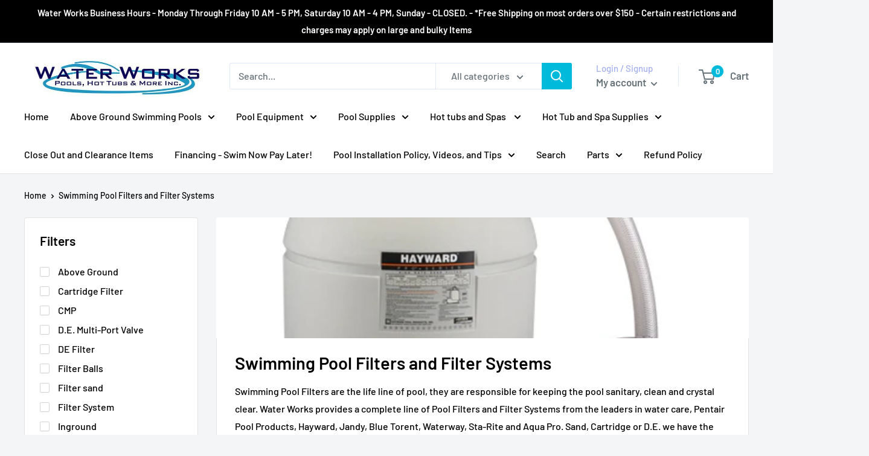

--- FILE ---
content_type: text/html; charset=utf-8
request_url: https://waterworks-pools.com/collections/pool-filters
body_size: 50588
content:
<!doctype html>

<html class="no-js" lang="en">
  <head>
    <meta charset="utf-8">
    <meta name="viewport" content="width=device-width, initial-scale=1.0, height=device-height, minimum-scale=1.0, maximum-scale=5.0">
    <meta name="theme-color" content="#00badb"><title>Swimming Pool Filters and Filter Systems
</title><meta name="description" content="Swimming Pool Filters are the life line of pool, they are responsible for keeping the pool sanitary, clean and crystal clear. Water Works provides a complete line of Pool Filters and Filter Systems from the leaders in water care, Pentair Pool Products, Hayward, Jandy, Blue Torent, Waterway, Sta-Rite and Aqua Pro. Sand,"><link rel="canonical" href="https://waterworks-pools.com/collections/pool-filters"><link rel="shortcut icon" href="//waterworks-pools.com/cdn/shop/files/w_favicon_056d728e-1cdd-4637-8a4c-34bfb13433fb_96x96.png?v=1641857159" type="image/png"><link rel="preload" as="style" href="//waterworks-pools.com/cdn/shop/t/5/assets/theme.css?v=93670058495868888441607469948">
    <link rel="preload" as="script" href="//waterworks-pools.com/cdn/shop/t/5/assets/theme.min.js?v=116761201341942993531642698013">
    <link rel="preconnect" href="https://cdn.shopify.com">
    <link rel="preconnect" href="https://fonts.shopifycdn.com">
    <link rel="dns-prefetch" href="https://productreviews.shopifycdn.com">
    <link rel="dns-prefetch" href="https://ajax.googleapis.com">
    <link rel="dns-prefetch" href="https://maps.googleapis.com">
    <link rel="dns-prefetch" href="https://maps.gstatic.com">

    <meta property="og:type" content="website">
  <meta property="og:title" content="Swimming Pool Filters and Filter Systems">
  <meta property="og:image" content="http://waterworks-pools.com/cdn/shop/collections/Pentair_triton.jpg?v=1710400411">
  <meta property="og:image:secure_url" content="https://waterworks-pools.com/cdn/shop/collections/Pentair_triton.jpg?v=1710400411">
  <meta property="og:image:width" content="600">
  <meta property="og:image:height" content="600"><meta property="og:description" content="Swimming Pool Filters are the life line of pool, they are responsible for keeping the pool sanitary, clean and crystal clear. Water Works provides a complete line of Pool Filters and Filter Systems from the leaders in water care, Pentair Pool Products, Hayward, Jandy, Blue Torent, Waterway, Sta-Rite and Aqua Pro. Sand,"><meta property="og:url" content="https://waterworks-pools.com/collections/pool-filters">
<meta property="og:site_name" content="Water Works Pools, Hot Tubs &amp; More"><meta name="twitter:card" content="summary"><meta name="twitter:title" content="Swimming Pool Filters and Filter Systems">
  <meta name="twitter:description" content="Swimming Pool Filters are the life line of pool, they are responsible for keeping the pool sanitary, clean and crystal clear. Water Works provides a complete line of Pool Filters and Filter Systems from the leaders in water care, Pentair Pool Products, Hayward, Jandy, Blue Torent, Waterway, Sta-Rite and Aqua Pro. Sand, Cartridge or D.E. we have the right filter to Keep the sparkle in your swimming pool.
Water Works offers an even much larger supply of Swimming Pool Filters and Filter Systems in-store. Due to Some Manufactures antiquated online Policies we are prohibited to show or inform you the products that we Have to offer. Please feel free to visit us in person for more info.">
  <meta name="twitter:image" content="https://waterworks-pools.com/cdn/shop/collections/Pentair_triton_600x600_crop_center.jpg?v=1710400411">
    <link rel="preload" href="//waterworks-pools.com/cdn/fonts/barlow/barlow_n6.329f582a81f63f125e63c20a5a80ae9477df68e1.woff2" as="font" type="font/woff2" crossorigin>
<link rel="preload" href="//waterworks-pools.com/cdn/fonts/barlow/barlow_n5.a193a1990790eba0cc5cca569d23799830e90f07.woff2" as="font" type="font/woff2" crossorigin>

<style>
  @font-face {
  font-family: Barlow;
  font-weight: 600;
  font-style: normal;
  font-display: swap;
  src: url("//waterworks-pools.com/cdn/fonts/barlow/barlow_n6.329f582a81f63f125e63c20a5a80ae9477df68e1.woff2") format("woff2"),
       url("//waterworks-pools.com/cdn/fonts/barlow/barlow_n6.0163402e36247bcb8b02716880d0b39568412e9e.woff") format("woff");
}

  @font-face {
  font-family: Barlow;
  font-weight: 500;
  font-style: normal;
  font-display: swap;
  src: url("//waterworks-pools.com/cdn/fonts/barlow/barlow_n5.a193a1990790eba0cc5cca569d23799830e90f07.woff2") format("woff2"),
       url("//waterworks-pools.com/cdn/fonts/barlow/barlow_n5.ae31c82169b1dc0715609b8cc6a610b917808358.woff") format("woff");
}

@font-face {
  font-family: Barlow;
  font-weight: 600;
  font-style: normal;
  font-display: swap;
  src: url("//waterworks-pools.com/cdn/fonts/barlow/barlow_n6.329f582a81f63f125e63c20a5a80ae9477df68e1.woff2") format("woff2"),
       url("//waterworks-pools.com/cdn/fonts/barlow/barlow_n6.0163402e36247bcb8b02716880d0b39568412e9e.woff") format("woff");
}

@font-face {
  font-family: Barlow;
  font-weight: 600;
  font-style: italic;
  font-display: swap;
  src: url("//waterworks-pools.com/cdn/fonts/barlow/barlow_i6.5a22bd20fb27bad4d7674cc6e666fb9c77d813bb.woff2") format("woff2"),
       url("//waterworks-pools.com/cdn/fonts/barlow/barlow_i6.1c8787fcb59f3add01a87f21b38c7ef797e3b3a1.woff") format("woff");
}


  @font-face {
  font-family: Barlow;
  font-weight: 700;
  font-style: normal;
  font-display: swap;
  src: url("//waterworks-pools.com/cdn/fonts/barlow/barlow_n7.691d1d11f150e857dcbc1c10ef03d825bc378d81.woff2") format("woff2"),
       url("//waterworks-pools.com/cdn/fonts/barlow/barlow_n7.4fdbb1cb7da0e2c2f88492243ffa2b4f91924840.woff") format("woff");
}

  @font-face {
  font-family: Barlow;
  font-weight: 500;
  font-style: italic;
  font-display: swap;
  src: url("//waterworks-pools.com/cdn/fonts/barlow/barlow_i5.714d58286997b65cd479af615cfa9bb0a117a573.woff2") format("woff2"),
       url("//waterworks-pools.com/cdn/fonts/barlow/barlow_i5.0120f77e6447d3b5df4bbec8ad8c2d029d87fb21.woff") format("woff");
}

  @font-face {
  font-family: Barlow;
  font-weight: 700;
  font-style: italic;
  font-display: swap;
  src: url("//waterworks-pools.com/cdn/fonts/barlow/barlow_i7.50e19d6cc2ba5146fa437a5a7443c76d5d730103.woff2") format("woff2"),
       url("//waterworks-pools.com/cdn/fonts/barlow/barlow_i7.47e9f98f1b094d912e6fd631cc3fe93d9f40964f.woff") format("woff");
}


  :root {
    --default-text-font-size : 15px;
    --base-text-font-size    : 16px;
    --heading-font-family    : Barlow, sans-serif;
    --heading-font-weight    : 600;
    --heading-font-style     : normal;
    --text-font-family       : Barlow, sans-serif;
    --text-font-weight       : 500;
    --text-font-style        : normal;
    --text-font-bolder-weight: 600;
    --text-link-decoration   : underline;

    --text-color               : ;
    --text-color-rgb           : , , ;
    --heading-color            : ;
    --border-color             : #e1e3e4;
    --border-color-rgb         : 225, 227, 228;
    --form-border-color        : #d4d6d8;
    --accent-color             : #00badb;
    --accent-color-rgb         : 0, 186, 219;
    --link-color               : #00badb;
    --link-color-hover         : #00798e;
    --background               : #f3f5f6;
    --secondary-background     : #ffffff;
    --secondary-background-rgb : 255, 255, 255;
    --accent-background        : rgba(0, 186, 219, 0.08);

    --input-background: #ffffff;

    --error-color       : #ff0000;
    --error-background  : rgba(255, 0, 0, 0.07);
    --success-color     : #00aa00;
    --success-background: rgba(0, 170, 0, 0.11);

    --primary-button-background      : #1e2d7d;
    --primary-button-background-rgb  : 30, 45, 125;
    --primary-button-text-color      : #ffffff;
    --secondary-button-background    : #1e2d7d;
    --secondary-button-background-rgb: 30, 45, 125;
    --secondary-button-text-color    : #ffffff;

    --header-background      : #ffffff;
    --header-text-color      : #677279;
    --header-light-text-color: #a3afef;
    --header-border-color    : rgba(163, 175, 239, 0.3);
    --header-accent-color    : #00badb;

    --footer-background-color:    #f3f5f6;
    --footer-heading-text-color:  #1e2d7d;
    --footer-body-text-color:     #677279;
    --footer-accent-color:        #00badb;
    --footer-accent-color-rgb:    0, 186, 219;
    --footer-border:              1px solid var(--border-color);
    
    --flickity-arrow-color: #abb1b4;--product-on-sale-accent           : #ee0000;
    --product-on-sale-accent-rgb       : 238, 0, 0;
    --product-on-sale-color            : #ffffff;
    --product-in-stock-color           : #008a00;
    --product-low-stock-color          : #ee0000;
    --product-sold-out-color           : #8a9297;
    --product-custom-label-1-background: #008a00;
    --product-custom-label-1-color     : #ffffff;
    --product-custom-label-2-background: #00a500;
    --product-custom-label-2-color     : #ffffff;
    --product-review-star-color        : #ffbd00;

    --mobile-container-gutter : 20px;
    --desktop-container-gutter: 40px;
  }
</style>

<script>
  // IE11 does not have support for CSS variables, so we have to polyfill them
  if (!(((window || {}).CSS || {}).supports && window.CSS.supports('(--a: 0)'))) {
    const script = document.createElement('script');
    script.type = 'text/javascript';
    script.src = 'https://cdn.jsdelivr.net/npm/css-vars-ponyfill@2';
    script.onload = function() {
      cssVars({});
    };

    document.getElementsByTagName('head')[0].appendChild(script);
  }
</script>


    <script>window.performance && window.performance.mark && window.performance.mark('shopify.content_for_header.start');</script><meta name="google-site-verification" content="v78TwfEWCc5rN0SQyYO6FOsxKmxsI5ZMiWhJsRyNxPk">
<meta id="shopify-digital-wallet" name="shopify-digital-wallet" content="/51054870704/digital_wallets/dialog">
<meta name="shopify-checkout-api-token" content="0e2690aec801d692dad39c4b0c889931">
<meta id="in-context-paypal-metadata" data-shop-id="51054870704" data-venmo-supported="false" data-environment="production" data-locale="en_US" data-paypal-v4="true" data-currency="USD">
<link rel="alternate" type="application/atom+xml" title="Feed" href="/collections/pool-filters.atom" />
<link rel="alternate" type="application/json+oembed" href="https://waterworks-pools.com/collections/pool-filters.oembed">
<script async="async" src="/checkouts/internal/preloads.js?locale=en-US"></script>
<link rel="preconnect" href="https://shop.app" crossorigin="anonymous">
<script async="async" src="https://shop.app/checkouts/internal/preloads.js?locale=en-US&shop_id=51054870704" crossorigin="anonymous"></script>
<script id="apple-pay-shop-capabilities" type="application/json">{"shopId":51054870704,"countryCode":"US","currencyCode":"USD","merchantCapabilities":["supports3DS"],"merchantId":"gid:\/\/shopify\/Shop\/51054870704","merchantName":"Water Works Pools, Hot Tubs \u0026 More","requiredBillingContactFields":["postalAddress","email","phone"],"requiredShippingContactFields":["postalAddress","email","phone"],"shippingType":"shipping","supportedNetworks":["visa","masterCard","amex","discover","elo","jcb"],"total":{"type":"pending","label":"Water Works Pools, Hot Tubs \u0026 More","amount":"1.00"},"shopifyPaymentsEnabled":true,"supportsSubscriptions":true}</script>
<script id="shopify-features" type="application/json">{"accessToken":"0e2690aec801d692dad39c4b0c889931","betas":["rich-media-storefront-analytics"],"domain":"waterworks-pools.com","predictiveSearch":true,"shopId":51054870704,"locale":"en"}</script>
<script>var Shopify = Shopify || {};
Shopify.shop = "water-works-pools-hot-tubs-more.myshopify.com";
Shopify.locale = "en";
Shopify.currency = {"active":"USD","rate":"1.0"};
Shopify.country = "US";
Shopify.theme = {"name":"Warehouse","id":116527497392,"schema_name":"Warehouse","schema_version":"1.15.1","theme_store_id":871,"role":"main"};
Shopify.theme.handle = "null";
Shopify.theme.style = {"id":null,"handle":null};
Shopify.cdnHost = "waterworks-pools.com/cdn";
Shopify.routes = Shopify.routes || {};
Shopify.routes.root = "/";</script>
<script type="module">!function(o){(o.Shopify=o.Shopify||{}).modules=!0}(window);</script>
<script>!function(o){function n(){var o=[];function n(){o.push(Array.prototype.slice.apply(arguments))}return n.q=o,n}var t=o.Shopify=o.Shopify||{};t.loadFeatures=n(),t.autoloadFeatures=n()}(window);</script>
<script>
  window.ShopifyPay = window.ShopifyPay || {};
  window.ShopifyPay.apiHost = "shop.app\/pay";
  window.ShopifyPay.redirectState = null;
</script>
<script id="shop-js-analytics" type="application/json">{"pageType":"collection"}</script>
<script defer="defer" async type="module" src="//waterworks-pools.com/cdn/shopifycloud/shop-js/modules/v2/client.init-shop-cart-sync_BT-GjEfc.en.esm.js"></script>
<script defer="defer" async type="module" src="//waterworks-pools.com/cdn/shopifycloud/shop-js/modules/v2/chunk.common_D58fp_Oc.esm.js"></script>
<script defer="defer" async type="module" src="//waterworks-pools.com/cdn/shopifycloud/shop-js/modules/v2/chunk.modal_xMitdFEc.esm.js"></script>
<script type="module">
  await import("//waterworks-pools.com/cdn/shopifycloud/shop-js/modules/v2/client.init-shop-cart-sync_BT-GjEfc.en.esm.js");
await import("//waterworks-pools.com/cdn/shopifycloud/shop-js/modules/v2/chunk.common_D58fp_Oc.esm.js");
await import("//waterworks-pools.com/cdn/shopifycloud/shop-js/modules/v2/chunk.modal_xMitdFEc.esm.js");

  window.Shopify.SignInWithShop?.initShopCartSync?.({"fedCMEnabled":true,"windoidEnabled":true});

</script>
<script>
  window.Shopify = window.Shopify || {};
  if (!window.Shopify.featureAssets) window.Shopify.featureAssets = {};
  window.Shopify.featureAssets['shop-js'] = {"shop-cart-sync":["modules/v2/client.shop-cart-sync_DZOKe7Ll.en.esm.js","modules/v2/chunk.common_D58fp_Oc.esm.js","modules/v2/chunk.modal_xMitdFEc.esm.js"],"init-fed-cm":["modules/v2/client.init-fed-cm_B6oLuCjv.en.esm.js","modules/v2/chunk.common_D58fp_Oc.esm.js","modules/v2/chunk.modal_xMitdFEc.esm.js"],"shop-cash-offers":["modules/v2/client.shop-cash-offers_D2sdYoxE.en.esm.js","modules/v2/chunk.common_D58fp_Oc.esm.js","modules/v2/chunk.modal_xMitdFEc.esm.js"],"shop-login-button":["modules/v2/client.shop-login-button_QeVjl5Y3.en.esm.js","modules/v2/chunk.common_D58fp_Oc.esm.js","modules/v2/chunk.modal_xMitdFEc.esm.js"],"pay-button":["modules/v2/client.pay-button_DXTOsIq6.en.esm.js","modules/v2/chunk.common_D58fp_Oc.esm.js","modules/v2/chunk.modal_xMitdFEc.esm.js"],"shop-button":["modules/v2/client.shop-button_DQZHx9pm.en.esm.js","modules/v2/chunk.common_D58fp_Oc.esm.js","modules/v2/chunk.modal_xMitdFEc.esm.js"],"avatar":["modules/v2/client.avatar_BTnouDA3.en.esm.js"],"init-windoid":["modules/v2/client.init-windoid_CR1B-cfM.en.esm.js","modules/v2/chunk.common_D58fp_Oc.esm.js","modules/v2/chunk.modal_xMitdFEc.esm.js"],"init-shop-for-new-customer-accounts":["modules/v2/client.init-shop-for-new-customer-accounts_C_vY_xzh.en.esm.js","modules/v2/client.shop-login-button_QeVjl5Y3.en.esm.js","modules/v2/chunk.common_D58fp_Oc.esm.js","modules/v2/chunk.modal_xMitdFEc.esm.js"],"init-shop-email-lookup-coordinator":["modules/v2/client.init-shop-email-lookup-coordinator_BI7n9ZSv.en.esm.js","modules/v2/chunk.common_D58fp_Oc.esm.js","modules/v2/chunk.modal_xMitdFEc.esm.js"],"init-shop-cart-sync":["modules/v2/client.init-shop-cart-sync_BT-GjEfc.en.esm.js","modules/v2/chunk.common_D58fp_Oc.esm.js","modules/v2/chunk.modal_xMitdFEc.esm.js"],"shop-toast-manager":["modules/v2/client.shop-toast-manager_DiYdP3xc.en.esm.js","modules/v2/chunk.common_D58fp_Oc.esm.js","modules/v2/chunk.modal_xMitdFEc.esm.js"],"init-customer-accounts":["modules/v2/client.init-customer-accounts_D9ZNqS-Q.en.esm.js","modules/v2/client.shop-login-button_QeVjl5Y3.en.esm.js","modules/v2/chunk.common_D58fp_Oc.esm.js","modules/v2/chunk.modal_xMitdFEc.esm.js"],"init-customer-accounts-sign-up":["modules/v2/client.init-customer-accounts-sign-up_iGw4briv.en.esm.js","modules/v2/client.shop-login-button_QeVjl5Y3.en.esm.js","modules/v2/chunk.common_D58fp_Oc.esm.js","modules/v2/chunk.modal_xMitdFEc.esm.js"],"shop-follow-button":["modules/v2/client.shop-follow-button_CqMgW2wH.en.esm.js","modules/v2/chunk.common_D58fp_Oc.esm.js","modules/v2/chunk.modal_xMitdFEc.esm.js"],"checkout-modal":["modules/v2/client.checkout-modal_xHeaAweL.en.esm.js","modules/v2/chunk.common_D58fp_Oc.esm.js","modules/v2/chunk.modal_xMitdFEc.esm.js"],"shop-login":["modules/v2/client.shop-login_D91U-Q7h.en.esm.js","modules/v2/chunk.common_D58fp_Oc.esm.js","modules/v2/chunk.modal_xMitdFEc.esm.js"],"lead-capture":["modules/v2/client.lead-capture_BJmE1dJe.en.esm.js","modules/v2/chunk.common_D58fp_Oc.esm.js","modules/v2/chunk.modal_xMitdFEc.esm.js"],"payment-terms":["modules/v2/client.payment-terms_Ci9AEqFq.en.esm.js","modules/v2/chunk.common_D58fp_Oc.esm.js","modules/v2/chunk.modal_xMitdFEc.esm.js"]};
</script>
<script>(function() {
  var isLoaded = false;
  function asyncLoad() {
    if (isLoaded) return;
    isLoaded = true;
    var urls = ["https:\/\/cdn.shopify.com\/s\/files\/1\/0510\/5487\/0704\/t\/5\/assets\/callforprice_install.js?v=1641823138\u0026shop=water-works-pools-hot-tubs-more.myshopify.com"];
    for (var i = 0; i < urls.length; i++) {
      var s = document.createElement('script');
      s.type = 'text/javascript';
      s.async = true;
      s.src = urls[i];
      var x = document.getElementsByTagName('script')[0];
      x.parentNode.insertBefore(s, x);
    }
  };
  if(window.attachEvent) {
    window.attachEvent('onload', asyncLoad);
  } else {
    window.addEventListener('load', asyncLoad, false);
  }
})();</script>
<script id="__st">var __st={"a":51054870704,"offset":-18000,"reqid":"1e07458c-16a7-4930-a52c-ed2a80a26030-1769404450","pageurl":"waterworks-pools.com\/collections\/pool-filters","u":"2f264f774cb7","p":"collection","rtyp":"collection","rid":237387120816};</script>
<script>window.ShopifyPaypalV4VisibilityTracking = true;</script>
<script id="captcha-bootstrap">!function(){'use strict';const t='contact',e='account',n='new_comment',o=[[t,t],['blogs',n],['comments',n],[t,'customer']],c=[[e,'customer_login'],[e,'guest_login'],[e,'recover_customer_password'],[e,'create_customer']],r=t=>t.map((([t,e])=>`form[action*='/${t}']:not([data-nocaptcha='true']) input[name='form_type'][value='${e}']`)).join(','),a=t=>()=>t?[...document.querySelectorAll(t)].map((t=>t.form)):[];function s(){const t=[...o],e=r(t);return a(e)}const i='password',u='form_key',d=['recaptcha-v3-token','g-recaptcha-response','h-captcha-response',i],f=()=>{try{return window.sessionStorage}catch{return}},m='__shopify_v',_=t=>t.elements[u];function p(t,e,n=!1){try{const o=window.sessionStorage,c=JSON.parse(o.getItem(e)),{data:r}=function(t){const{data:e,action:n}=t;return t[m]||n?{data:e,action:n}:{data:t,action:n}}(c);for(const[e,n]of Object.entries(r))t.elements[e]&&(t.elements[e].value=n);n&&o.removeItem(e)}catch(o){console.error('form repopulation failed',{error:o})}}const l='form_type',E='cptcha';function T(t){t.dataset[E]=!0}const w=window,h=w.document,L='Shopify',v='ce_forms',y='captcha';let A=!1;((t,e)=>{const n=(g='f06e6c50-85a8-45c8-87d0-21a2b65856fe',I='https://cdn.shopify.com/shopifycloud/storefront-forms-hcaptcha/ce_storefront_forms_captcha_hcaptcha.v1.5.2.iife.js',D={infoText:'Protected by hCaptcha',privacyText:'Privacy',termsText:'Terms'},(t,e,n)=>{const o=w[L][v],c=o.bindForm;if(c)return c(t,g,e,D).then(n);var r;o.q.push([[t,g,e,D],n]),r=I,A||(h.body.append(Object.assign(h.createElement('script'),{id:'captcha-provider',async:!0,src:r})),A=!0)});var g,I,D;w[L]=w[L]||{},w[L][v]=w[L][v]||{},w[L][v].q=[],w[L][y]=w[L][y]||{},w[L][y].protect=function(t,e){n(t,void 0,e),T(t)},Object.freeze(w[L][y]),function(t,e,n,w,h,L){const[v,y,A,g]=function(t,e,n){const i=e?o:[],u=t?c:[],d=[...i,...u],f=r(d),m=r(i),_=r(d.filter((([t,e])=>n.includes(e))));return[a(f),a(m),a(_),s()]}(w,h,L),I=t=>{const e=t.target;return e instanceof HTMLFormElement?e:e&&e.form},D=t=>v().includes(t);t.addEventListener('submit',(t=>{const e=I(t);if(!e)return;const n=D(e)&&!e.dataset.hcaptchaBound&&!e.dataset.recaptchaBound,o=_(e),c=g().includes(e)&&(!o||!o.value);(n||c)&&t.preventDefault(),c&&!n&&(function(t){try{if(!f())return;!function(t){const e=f();if(!e)return;const n=_(t);if(!n)return;const o=n.value;o&&e.removeItem(o)}(t);const e=Array.from(Array(32),(()=>Math.random().toString(36)[2])).join('');!function(t,e){_(t)||t.append(Object.assign(document.createElement('input'),{type:'hidden',name:u})),t.elements[u].value=e}(t,e),function(t,e){const n=f();if(!n)return;const o=[...t.querySelectorAll(`input[type='${i}']`)].map((({name:t})=>t)),c=[...d,...o],r={};for(const[a,s]of new FormData(t).entries())c.includes(a)||(r[a]=s);n.setItem(e,JSON.stringify({[m]:1,action:t.action,data:r}))}(t,e)}catch(e){console.error('failed to persist form',e)}}(e),e.submit())}));const S=(t,e)=>{t&&!t.dataset[E]&&(n(t,e.some((e=>e===t))),T(t))};for(const o of['focusin','change'])t.addEventListener(o,(t=>{const e=I(t);D(e)&&S(e,y())}));const B=e.get('form_key'),M=e.get(l),P=B&&M;t.addEventListener('DOMContentLoaded',(()=>{const t=y();if(P)for(const e of t)e.elements[l].value===M&&p(e,B);[...new Set([...A(),...v().filter((t=>'true'===t.dataset.shopifyCaptcha))])].forEach((e=>S(e,t)))}))}(h,new URLSearchParams(w.location.search),n,t,e,['guest_login'])})(!0,!0)}();</script>
<script integrity="sha256-4kQ18oKyAcykRKYeNunJcIwy7WH5gtpwJnB7kiuLZ1E=" data-source-attribution="shopify.loadfeatures" defer="defer" src="//waterworks-pools.com/cdn/shopifycloud/storefront/assets/storefront/load_feature-a0a9edcb.js" crossorigin="anonymous"></script>
<script crossorigin="anonymous" defer="defer" src="//waterworks-pools.com/cdn/shopifycloud/storefront/assets/shopify_pay/storefront-65b4c6d7.js?v=20250812"></script>
<script data-source-attribution="shopify.dynamic_checkout.dynamic.init">var Shopify=Shopify||{};Shopify.PaymentButton=Shopify.PaymentButton||{isStorefrontPortableWallets:!0,init:function(){window.Shopify.PaymentButton.init=function(){};var t=document.createElement("script");t.src="https://waterworks-pools.com/cdn/shopifycloud/portable-wallets/latest/portable-wallets.en.js",t.type="module",document.head.appendChild(t)}};
</script>
<script data-source-attribution="shopify.dynamic_checkout.buyer_consent">
  function portableWalletsHideBuyerConsent(e){var t=document.getElementById("shopify-buyer-consent"),n=document.getElementById("shopify-subscription-policy-button");t&&n&&(t.classList.add("hidden"),t.setAttribute("aria-hidden","true"),n.removeEventListener("click",e))}function portableWalletsShowBuyerConsent(e){var t=document.getElementById("shopify-buyer-consent"),n=document.getElementById("shopify-subscription-policy-button");t&&n&&(t.classList.remove("hidden"),t.removeAttribute("aria-hidden"),n.addEventListener("click",e))}window.Shopify?.PaymentButton&&(window.Shopify.PaymentButton.hideBuyerConsent=portableWalletsHideBuyerConsent,window.Shopify.PaymentButton.showBuyerConsent=portableWalletsShowBuyerConsent);
</script>
<script data-source-attribution="shopify.dynamic_checkout.cart.bootstrap">document.addEventListener("DOMContentLoaded",(function(){function t(){return document.querySelector("shopify-accelerated-checkout-cart, shopify-accelerated-checkout")}if(t())Shopify.PaymentButton.init();else{new MutationObserver((function(e,n){t()&&(Shopify.PaymentButton.init(),n.disconnect())})).observe(document.body,{childList:!0,subtree:!0})}}));
</script>
<link id="shopify-accelerated-checkout-styles" rel="stylesheet" media="screen" href="https://waterworks-pools.com/cdn/shopifycloud/portable-wallets/latest/accelerated-checkout-backwards-compat.css" crossorigin="anonymous">
<style id="shopify-accelerated-checkout-cart">
        #shopify-buyer-consent {
  margin-top: 1em;
  display: inline-block;
  width: 100%;
}

#shopify-buyer-consent.hidden {
  display: none;
}

#shopify-subscription-policy-button {
  background: none;
  border: none;
  padding: 0;
  text-decoration: underline;
  font-size: inherit;
  cursor: pointer;
}

#shopify-subscription-policy-button::before {
  box-shadow: none;
}

      </style>

<script>window.performance && window.performance.mark && window.performance.mark('shopify.content_for_header.end');</script>

    <link rel="stylesheet" href="//waterworks-pools.com/cdn/shop/t/5/assets/theme.css?v=93670058495868888441607469948">

    


  <script type="application/ld+json">
  {
    "@context": "http://schema.org",
    "@type": "BreadcrumbList",
  "itemListElement": [{
      "@type": "ListItem",
      "position": 1,
      "name": "Home",
      "item": "https://waterworks-pools.com"
    },{
          "@type": "ListItem",
          "position": 2,
          "name": "Swimming Pool Filters and Filter Systems",
          "item": "https://waterworks-pools.com/collections/pool-filters"
        }]
  }
  </script>


    <script>
      // This allows to expose several variables to the global scope, to be used in scripts
      window.theme = {
        pageType: "collection",
        cartCount: 0,
        moneyFormat: "${{amount}}",
        moneyWithCurrencyFormat: "${{amount}} USD",
        showDiscount: true,
        discountMode: "saving",
        searchMode: "product,article",
        cartType: "drawer"
      };

      window.routes = {
        rootUrl: "\/",
        rootUrlWithoutSlash: '',
        cartUrl: "\/cart",
        cartAddUrl: "\/cart\/add",
        cartChangeUrl: "\/cart\/change",
        searchUrl: "\/search",
        productRecommendationsUrl: "\/recommendations\/products"
      };

      window.languages = {
        productRegularPrice: "Regular price",
        productSalePrice: "Sale price",
        collectionOnSaleLabel: "Save {{savings}}",
        productFormUnavailable: "Unavailable",
        productFormAddToCart: "Add to cart",
        productFormSoldOut: "Sold out",
        productAdded: "Product has been added to your cart",
        productAddedShort: "Added!",
        shippingEstimatorNoResults: "No shipping could be found for your address.",
        shippingEstimatorOneResult: "There is one shipping rate for your address:",
        shippingEstimatorMultipleResults: "There are {{count}} shipping rates for your address:",
        shippingEstimatorErrors: "There are some errors:"
      };

      window.lazySizesConfig = {
        loadHidden: false,
        hFac: 0.8,
        expFactor: 3,
        customMedia: {
          '--phone': '(max-width: 640px)',
          '--tablet': '(min-width: 641px) and (max-width: 1023px)',
          '--lap': '(min-width: 1024px)'
        }
      };

      document.documentElement.className = document.documentElement.className.replace('no-js', 'js');
    </script><script src="//waterworks-pools.com/cdn/shop/t/5/assets/theme.min.js?v=116761201341942993531642698013" defer></script>
    <script src="//waterworks-pools.com/cdn/shop/t/5/assets/custom.js?v=90373254691674712701607469947" defer></script><script>
        (function () {
          window.onpageshow = function() {
            // We force re-freshing the cart content onpageshow, as most browsers will serve a cache copy when hitting the
            // back button, which cause staled data
            document.documentElement.dispatchEvent(new CustomEvent('cart:refresh', {
              bubbles: true,
              detail: {scrollToTop: false}
            }));
          };
        })();
      </script><!-- BEGIN app block: shopify://apps/call-for-price-hide-price/blocks/app-embed/e3a6554d-005e-4c24-b847-3c5c8c6d5e1d --><!-- Cli 3.0 Migrated with Simplified Deployment Technique --><!-- BEGIN app snippet: callforprice_init -->



<script type='text/javascript'>

var lang_metafield = '{"translate_language_name":"en","trans_call_for_price_label":"Sold In-Store Only","trans_phone_no_label":"Sold In Store Only","trans_whatsapp_message":"Hi {store_name} I am interested in this product. {product_url}. Price please ?","trans_whatsapp_label":"","trans_contact_form_heading":"Trade Grade or Expert Liner products are intended for In-Store Sales Only","trans_name_label":"Name","trans_error_name_label":"Please fill out this field.","trans_email_label":"Email","trans_error_email_label":"Please fill out this field.","trans_phone_label":"Phone number","trans_error_phone_label":"Please fill out this field.","trans_comment_label":"Whats on your mind","trans_error_comment_label":"Please fill out this field.","trans_submit_label":"Submit","trans_unavailable_label":"Unavailable","trans_thankyou_header":"Success","trans_thankyou_msg":"Your Request Submitted Successfully."}';

if (lang_metafield=='') { 
	lang_metafield = JSON.parse('{"translate_language_name":"en","trans_call_for_price_label":"Sold In-Store Only","trans_phone_no_label":"Sold In Store Only","trans_whatsapp_message":"Hi {store_name} I am interested in this product. {product_url}. Price please ?","trans_whatsapp_label":"","trans_contact_form_heading":"Trade Grade or Expert Liner products are intended for In-Store Sales Only","trans_name_label":"Name","trans_error_name_label":"Please fill out this field.","trans_email_label":"Email","trans_error_email_label":"Please fill out this field.","trans_phone_label":"Phone number","trans_error_phone_label":"Please fill out this field.","trans_comment_label":"Whats on your mind","trans_error_comment_label":"Please fill out this field.","trans_submit_label":"Submit","trans_unavailable_label":"Unavailable","trans_thankyou_header":"Success","trans_thankyou_msg":"Your Request Submitted Successfully."}');
}
else{
	lang_metafield =JSON.parse('{"translate_language_name":"en","trans_call_for_price_label":"Sold In-Store Only","trans_phone_no_label":"Sold In Store Only","trans_whatsapp_message":"Hi {store_name} I am interested in this product. {product_url}. Price please ?","trans_whatsapp_label":"","trans_contact_form_heading":"Trade Grade or Expert Liner products are intended for In-Store Sales Only","trans_name_label":"Name","trans_error_name_label":"Please fill out this field.","trans_email_label":"Email","trans_error_email_label":"Please fill out this field.","trans_phone_label":"Phone number","trans_error_phone_label":"Please fill out this field.","trans_comment_label":"Whats on your mind","trans_error_comment_label":"Please fill out this field.","trans_submit_label":"Submit","trans_unavailable_label":"Unavailable","trans_thankyou_header":"Success","trans_thankyou_msg":"Your Request Submitted Successfully."}');  
}

var handle_array = [];
var metafield_product_handles = 'aqtrolrj,aquarite-100-expert-line,aquarite-900-extended-life-replacement-turbocell-expert-line,aquarite-900-extended-life-turbocell-expert-line,hayward-13-vl-series-42lb-30-gpm-sand-system,h135id1,hayward-aquavac-600-pool-cleaner,hayward-aquavac-650-pool-cleaner,hayward-colorlogic-120v-replacment-bulb,hayward-colorlogic-320-led-12v,hayward-colorlogic-4-0-led-120v,hayward-duralite-series-replacement,ec40ac,hayward-heat-pump-45-000-btu,sp2807x10,hayward-maxflo-vs-500-pump-variable-speed,ec65a,ec50c93s,sp1580,sp1592,hayward-powerflo-vs-300-variable-speed,s166t1580s,de2420,s166t92s,copy-of-hayward-sand-filter-system-w-power-flo-pump,c751,sp3007x10az,sp2605x7,sp2607x102s,hayward-super-vs-700-pump-variable-speed,copy-of-hayward-star-clear-plus-cartridge-filter,sp3207x10,hayward-universal-colorlogic-led-12v,h150fdn,hayward-maxflo-vs-500-pump-with-omni-control-hl2350020vsp,hayward-tristar-pump,hayward-max-flo-pumps,hayward-proseries-sand-filter-system-matrix-pump,hayward-xstream-cartridge-filter-system,hayward-perflex-de-filter,hayward-pro-grid-de-filter,hayward-pro-series-sand-filter,pentair-superflo-vs-pump-variable-speed-342001,pentair-tagelus-sand-filter,pentair-triton-ii-side-mount-sand-filter,11512,pentair-intellibrite-5g-color-led-120v,pentair-intellibrite-5g-color-led-120v-spa-light,pentair-intellibrite-5g-color-led-12v-pool-light,pentair-intellibrite-5g-color-led-12v,pentair-intellibrite-5g-white-led-120v,pentair-intellibrite-controller-for,ic20,520556,pentair-microbrite-led-color-12v-14w,145315,340037,340042,pentair-140315-triton-ii-comercial-side-mount-sand-filter,pentair-amerlite-120v-500w,pentair-clean-clear-plus-filter,180007,340204,340197,347990,347982,pentair-sand-dollar-filter-system,p6e6e206l,phk2ra6d101l,sta-rite-cristal-flo-filter-system,starite-cristal-flo-sand-filters,sr200na,sta-rite-plm-cartridge-filter-system,pentair-clean-clear-cartridge-filter-system,aquavac-250li,hayward-colorlogic-light-controller,hayward-penguin-pool-cleaner,hayward-salt-swim-3c-salt-water-sas,hayward-universal-colorlogic-retrofit,pentair-clean-clear-cartridge-filter,color-sync™-controller-for-pentair-color-led-pool-lights,pentair-dynamo-single-speed-pump-115v-1,pentair-intelliflo-2-vsf-11056,pentair-optiflo-pumps-1-5-hp-dual-speed,pentair-optiflo-single-speed-pump-wsl,pentair-superflo-pumps-2-speed,jandy-cs-series-cartridge-filter,pentair-ichlor-chlorine-generator-power,jandy-1-85-hp-vs-flopro-variable-speed,jandy-jxi-pool-heater,jandy-cs-series-cartridge-filter-pos,jandy-aqualink-tcx-pool-only-bundle-tcxp,jandy-aqualink-tcx-pool-only-conversion-tcxpconv,jandy-sftm-24-sand-filter-7-position-valve,zodiac-truclear-series-salt-water-chlorinator,watercolors-led-rgbw-pool-lights,watercolors-led-light-controller,copy-of-pentair-tagelus-sand-filter-fiberglass-tank-pos,pentair-clean-clear-cartridge-filter-system-1,polaris-forza-ag-pump,polaris-prestige-19-ag-sand-filter-system,copy-of-pentair-fns-plus-d-e-pos,pentair-amerlite-120v-500w-pos,pentair-clean-clear-plus-pos,pentair-intellibrite-5g-color-led-120v-pos,pentair-intellibrite-5g-color-led-120v-spa-light-pos,pentair-intellibrite-5g-color-led-12v-pool-light-pos,pentair-intellibrite-5g-color-led-12v-spa-light-pos,pentair-intellibrite-5g-white-led-120v-pos,pentair-microbrite-led-color-12v-14w-pos,pentair-clean-clear-cartridge-filter-1,truguard-mineral-sanitizer,polaris-epic-8640-robotic-cleaner,zodiac-gunite-concrete-mini-jet-with-comet-nozzle,polaris-iq-robotic-cleaner,kreepy-krauly-lil-shark-pool-cleaner,kreepy-krauly-e-z-vac,kreepy-krauly-kruiser-pool-cleaner,kreepy-krauly-universal-pool-cleaner,kreepy-krauly-warrior-360302-old-stock-close-out,light-niche-pentair-globrite-vinyl,pentair-aqualuminator-2010-convertible-aboveground-pool-light,pentair-k70405-kreepy-krauly-classic-for-vinyl-fiberglass-old-stock-clearance,pentair-valve-actuator-3-port-263045,pentair-sand-dollar-sand-filter,pentair-intelliflo-2-vsf-011056,jandy-hp-flopro-medium-head-pump,vs-flopro-variable-speed-pump,vs-flopro™-pool-pump-1-3hp-115-230v-with-speedset-controller,pentair-superflo-pump-single-speed,pentair-superflo-vs-pump-variable-speed-342002,pentair-whisperflo-high-performance-full-rated-115-208-230v-while-supplies-last,sta-rite-max-e-pro-pool-pumps-full-rated-115-230v,sta-rite-super-max-pool-pumps-115-230v,polaris-spabot-automatic-spa-cleaner,polaris-7000-robotic-cleaner,polaris-quattro-sport-in-ground-pressure-side-pool-cleaner,polaris-tr28p-pressure-cleaner,f3,versatemp™-heat-chill-pump-130k-btu-230v,ultratemp®-high-performance-pool-heat-pump,460730,461059,jandy-truchlor-erosion-feeder,polaris®-tr35p-in-ground-pressure-side-pool-cleaner,pentair-whisperflo-vst-variable-speed-pool-pump,starite-replacement-filter-2000-sq-ft-13-5-8-x-18-7-16,maxi-pump-dual-port,cell-replacement-jandy-pro-series-truclear-chlorinator,polaris-epic-8520-robotic-cleaner';
if(metafield_product_handles != '-1'){
	handle_array = metafield_product_handles.split(',');	
}

var productid_array = [];
var metafield_product_ids = '7044810440880,7046204981424,7022226833584,7046822953136,7046822822064,7046824657072,7046825902256,7046828884144,7046829899952,7016780791984,7016652964016,7066353664176,7066367033520,7016792916144,7016799207600,7016789868720,7016801435824,7016802386096,7016850129072,7016851243184,7016800354480,7016853143728,7016648376496,7071340593328,7174870401200,7038886740144,7345312858288,6115197092016,6115196633264,6115197780144,6115198599344,6666253172912,7044765417648,7094218096816,6666299474096,6648211996848,7498262937776,6147426877616,7026491195568,7500528550064,7500534939824,7016725381296,7016721514672,7016731017392,7016727871664,7016726364336,7501627654320,7501652066480,7501677658288,7501697614000,6095904964784,7501765738672,7501770817712,6095904473264,6095904440496,7506314920112,7512702582960,7039334645936,7016718729392,7500558270640,6095908667568,7337384902832,6095904374960,6095904276656,6095904112816,7834604732592,7031041294512,7879372406960';
if(metafield_product_ids != '-1'){
	productid_array = metafield_product_ids.split(',');	
}
  
var collectionid_array = '-1';

var product_tags_array = [];
var metafield_product_tags = '-1';
if(metafield_product_tags != '-1'){
	product_tags_array = metafield_product_tags.split(',');	
}

var hide_price= 1;
var hide_ajaxaddtocart = '1' === '0' ? 0 : 1;
var display_phone = '0'=== '0' ? 0 : 1;
var phone_no = '!';
var display_call_for_price = '1'=== '0' ? 0 : 1;

if (lang_metafield.trans_call_for_price_label) {
	var call_for_price_label = lang_metafield.trans_call_for_price_label;   
}else{
	var call_for_price_label = 'Sold In-Store Only';
} 

var css_style_button = 'background-color: #4C4B4B;color:#ffffff;';
var enabled_captcha = '0'=== '0' ? 0 : 1;
var site_key = '-1';
var recaptcha_ver = 'v2';

if (lang_metafield.trans_thankyou_msg) {
	var thankyou_msg = lang_metafield.trans_thankyou_msg;   
}else{
	var thankyou_msg = 'Your Request Submitted Successfully.';
} 

if (lang_metafield.trans_thankyou_header) {
	var thankyou_header = lang_metafield.trans_thankyou_header;   
}else{
	var thankyou_header = 'Success';
} 

if (lang_metafield.trans_name_label) {
	var name_label = replaceHTMLEntities(lang_metafield.trans_name_label);   
}else{
	var name_label = 'Name';
}

if (lang_metafield.trans_email_label) {
	var email_label = replaceHTMLEntities(lang_metafield.trans_email_label);   
}else{
	var email_label = 'Email';
}

if (lang_metafield.trans_phone_label) {
	var phone_label = replaceHTMLEntities(lang_metafield.trans_phone_label);   
}else{
	var phone_label = 'Phone number';
} 

if (lang_metafield.trans_comment_label) {
	var comment_label = replaceHTMLEntities(lang_metafield.trans_comment_label);   
}else{
	var comment_label = 'Whats on your mind';
} 
	
if (lang_metafield.trans_submit_label) {
	var submit_label = replaceHTMLEntities(lang_metafield.trans_submit_label);   
}else{
	var submit_label = 'Submit';
} 

if (lang_metafield.trans_error_name_label) {
	var error_name_label = lang_metafield.trans_error_name_label;   
}else{
	var error_name_label = 'Please fill out this field.';
} 

if (lang_metafield.trans_error_email_label) {
	var error_email_label = lang_metafield.trans_error_email_label;   
}else{
	var error_email_label = 'Please fill out this field.';
} 

if (lang_metafield.trans_error_phone_label) {
	var error_phone_label = lang_metafield.trans_error_phone_label;   
}else{
	var error_phone_label = 'Please fill out this field.';
} 

if (lang_metafield.trans_error_comment_label) {
	var error_comment_label = lang_metafield.trans_error_comment_label;   
}else{
	var error_comment_label = 'Please fill out this field.';
} 

var enable_app = '1'=== '0' ? 0 : 1;
var enable_outofstock = '1'=== '0' ? 0 : 1;
var price_selector = '.search-bar__item-price, .cwspricecfp';
var cart_selector = '#AddToCart-product-template, .product-item__action-list';

if (lang_metafield.trans_phone_no_label) {
	var phone_no_label = lang_metafield.trans_phone_no_label;   
}else{
	var phone_no_label = 'Sold In Store Only';
} 

var required_field = 'name,email,comment';

if (lang_metafield.trans_contact_form_heading) {
	var contact_form_heading = lang_metafield.trans_contact_form_heading;   
}else{
	var contact_form_heading = 'Trade Grade or Expert Liner products are intended for In-Store Sales Only';
} 

var parent_selector = '.search-bar__results, .product-item, .product-block-list';

if (lang_metafield.trans_unavailable_label) {
	var unavailable_label = lang_metafield.trans_unavailable_label;   
}else{
	var unavailable_label = 'Unavailable';
} 

var show_price = 'no';
var enable_cfp_for_zero_price_prd = 'no';
var enable_cfp_for_all_products = 'no';
var enable_cfp_soldout_products = 'no';
var hide_cfp_btn_on_collection = 'no';
var hide_phone_no_on_collection = 'no';
var enable_whatsapp = '0'=== '0' ? 0 : 1;
var whatsapp_number =  '-1';
var cfp_in_template = 'collection';

if (lang_metafield.trans_whatsapp_message) {
	var whatsapp_message = lang_metafield.trans_whatsapp_message;   
}else{
	var whatsapp_message =  'Hi Water Works Pools, Hot Tubs & More I am interested in this product. {product_url}. Price please ?';
} 

var hide_whatsapp_button_on_collection = '0'=== '0' ? 0 : 1;

if (lang_metafield.trans_whatsapp_label) {
	var whatsapp_button_text = lang_metafield.trans_whatsapp_label;   
}else{
	var whatsapp_button_text = '-1';
}

var whatsapp_button_background_color = '#000000';
var whatsapp_button_text_color = '#ffffff';
var whatsapp_css_style_button = '-1';
var phoneno_css_style_button = 'This Item is not sold Online and is meant for pool professionals only. Please Visit the Store for more Information.';

var coll_page_selector = '-1';
var button_target = '-1';

//added by Shailesh 8-11-23
//Static Class/Id arrays based on free shopify themes
var coll_prd_container_ele = [];
var coll_btn_container_ele = [];
//ended by Shailesh 8-11-23

//added by Shailesh 8-11-2023
if(typeof coll_page_selector !== "undefined") {
  if(coll_page_selector != "-1") {        
    coll_page_selector = coll_page_selector.replace(/(^,)|(,$)/g, "");
    coll_prd_container_ele.push(coll_page_selector);        
  }/*else{
    coll_prd_container_ele = [".grid__item"];
  }*/
}
coll_page_selector = coll_prd_container_ele.toString();

if(typeof button_target !== "undefined") {
  if(button_target != "-1") {        
    button_target = button_target.replace(/(^,)|(,$)/g, "");
    coll_btn_container_ele.push(button_target);        
  }/*else{
    coll_btn_container_ele = [".card-information"];
  }*/
}
button_target = coll_btn_container_ele.toString();
//ended by Shailesh 8-11-2023


// Function to replace HTML entities
function replaceHTMLEntities(str) {
  return str.replace(/&#34;/g, '"').replace(/&#39;/g, "'");
}
</script>
<!-- END app snippet --><!-- BEGIN app snippet: app-script --><link href="//cdn.shopify.com/extensions/0199c7b4-583f-7bf4-8ab1-43a06fa89011/call-for-price-hide-price-27/assets/cws-callforprice.css" rel="stylesheet" type="text/css" media="all" />


<style type="text/css">
	.btn.cwsCallforPrice { background-color: #000000; color: #ffffff; }
	.cwsModal .modal-header h2 { color: #ffffff; }
	.cwsModal .modal-header { background-color: #000000; }
	.btn.cfpnumber { background-color: #000000; color: #ffffff; }
	.btn.whatsappcfp { background-color: #000000; color: #ffffff; }
	#cwsCFPsubmit { background-color: #000000 !important; color: #ffffff !important; }
</style>











<script type="text/javascript">
window.cfp_collection_products = {};


	
	   
	   window.cfp_collection_products["swimline-12-filter-system-1-3-hp-71225"] = { "id" : 6975352012976, "price" : 24999, "handle" : "swimline-12-filter-system-1-3-hp-71225", "available" : true, "tags" : ["Filter System","Sand Filter"] };	   
	
	   
	   window.cfp_collection_products["waterway-clearbay-sand-filter-system"] = { "id" : 6116372709552, "price" : 60999, "handle" : "waterway-clearbay-sand-filter-system", "available" : true, "tags" : ["Filter System","Sand Filter","Waterway"] };	   
	
	   
	   window.cfp_collection_products["pentair-sand-dollar-filter-system"] = { "id" : 6095904112816, "price" : 84900, "handle" : "pentair-sand-dollar-filter-system", "available" : true, "tags" : ["Filter System","Pentair","Sand Filter"] };	   
	
	   
	   window.cfp_collection_products["sta-rite-cristal-flo-filter-system"] = { "id" : 6095908569264, "price" : 85900, "handle" : "sta-rite-cristal-flo-filter-system", "available" : true, "tags" : ["Filter System","Sand Filter","Sta-Rite"] };	   
	
	   
	   window.cfp_collection_products["waterway-clearbay-cartridge-filter-system"] = { "id" : 6116367630512, "price" : 68900, "handle" : "waterway-clearbay-cartridge-filter-system", "available" : true, "tags" : ["Cartridge Filter","Filter System","Waterway"] };	   
	
	   
	   window.cfp_collection_products["pentair-clean-clear-cartridge-filter-system-1"] = { "id" : 7016652964016, "price" : 86700, "handle" : "pentair-clean-clear-cartridge-filter-system-1", "available" : true, "tags" : ["Cartridge Filter","Filter System","Pentair"] };	   
	
	   
	   window.cfp_collection_products["jandy-cs-series-cartridge-filter-pos"] = { "id" : 7022226833584, "price" : 76299, "handle" : "jandy-cs-series-cartridge-filter-pos", "available" : true, "tags" : ["Cartridge Filter","Jandy"] };	   
	
	   
	   window.cfp_collection_products["jandy-sftm-24-sand-filter-7-position-valve"] = { "id" : 7046824657072, "price" : 71999, "handle" : "jandy-sftm-24-sand-filter-7-position-valve", "available" : true, "tags" : ["Inground","Jandy","Sand Filter"] };	   
	
	   
	   window.cfp_collection_products["ruby-sand-filter-media-pick-up-only"] = { "id" : 7096988696752, "price" : 1999, "handle" : "ruby-sand-filter-media-pick-up-only", "available" : true, "tags" : ["Filter sand"] };	   
	
	   
	   window.cfp_collection_products["zeosand-25-lb-filter-media"] = { "id" : 6644366344368, "price" : 2899, "handle" : "zeosand-25-lb-filter-media", "available" : true, "tags" : ["Zeo Sand"] };	   
	
	   
	   window.cfp_collection_products["sand50"] = { "id" : 6095901196464, "price" : 1599, "handle" : "sand50", "available" : true, "tags" : ["Filter sand"] };	   
	
	   
	   window.cfp_collection_products["blue-torrent-12-sand-shark-sand-filter"] = { "id" : 6115350610096, "price" : 25999, "handle" : "blue-torrent-12-sand-shark-sand-filter", "available" : true, "tags" : ["Filter System","Sand Filter"] };	   
	
	   
	   window.cfp_collection_products["blue-torrent-14-sand-filter-combo-with-1-3-hp-pump"] = { "id" : 7010966241456, "price" : 26999, "handle" : "blue-torrent-14-sand-filter-combo-with-1-3-hp-pump", "available" : true, "tags" : ["Filter System","Sand Filter"] };	   
	
	   
	   window.cfp_collection_products["polaris-prestige-19-ag-sand-filter-system"] = { "id" : 7066367033520, "price" : 84999, "handle" : "polaris-prestige-19-ag-sand-filter-system", "available" : true, "tags" : ["Above Ground","Filter System","Sand Filter"] };	   
	
	   
	   window.cfp_collection_products["pentair-sand-dollar-sand-filter"] = { "id" : 7498262937776, "price" : 57999, "handle" : "pentair-sand-dollar-sand-filter", "available" : true, "tags" : ["Pentair","Sand Filter"] };	   
	
	   
	   window.cfp_collection_products["copy-of-pentair-tagelus-sand-filter-fiberglass-tank-pos"] = { "id" : 7016780791984, "price" : 86900, "handle" : "copy-of-pentair-tagelus-sand-filter-fiberglass-tank-pos", "available" : true, "tags" : ["Pentair","Sand Filter"] };	   
	
	   
	   window.cfp_collection_products["pentair-clean-clear-cartridge-filter-1"] = { "id" : 7016648376496, "price" : 82699, "handle" : "pentair-clean-clear-cartridge-filter-1", "available" : true, "tags" : ["Above Ground","Cartridge Filter","Inground","Pentair"] };	   
	
	   
	   window.cfp_collection_products["copy-of-pentair-fns-plus-d-e-pos"] = { "id" : 7016792916144, "price" : 131399, "handle" : "copy-of-pentair-fns-plus-d-e-pos", "available" : true, "tags" : ["DE Filter","Pentair"] };	   
	
	   
	   window.cfp_collection_products["mtr10"] = { "id" : 6095903555760, "price" : 11999, "handle" : "mtr10", "available" : true, "tags" : ["Pre Filter"] };	   
	
	   
	   window.cfp_collection_products["waterway-1-7-position-multiport-top"] = { "id" : 6136515592368, "price" : 14999, "handle" : "waterway-1-7-position-multiport-top", "available" : true, "tags" : ["Multi-Port Valve"] };	   
	
	   
	   window.cfp_collection_products["cmp-1-7-position-multiport-valve-top-hayward-sp714t"] = { "id" : 6136460771504, "price" : 11999, "handle" : "cmp-1-7-position-multiport-valve-top-hayward-sp714t", "available" : true, "tags" : ["Multi-Port Valve"] };	   
	
	   
	   window.cfp_collection_products["multiport-valve-top-pentair-262506"] = { "id" : 6136443764912, "price" : 22499, "handle" : "multiport-valve-top-pentair-262506", "available" : true, "tags" : ["Multi-Port Valve"] };	   
	
	   
	   window.cfp_collection_products["261173"] = { "id" : 6095909421232, "price" : 24999, "handle" : "261173", "available" : true, "tags" : ["D.E. Multi-Port Valve","Multi-Port Valve","Sand Multi-Port"] };	   
	
	   
	   window.cfp_collection_products["261177"] = { "id" : 6095909388464, "price" : 24199, "handle" : "261177", "available" : true, "tags" : ["Multi-Port Valve"] };	   
	
	   
	   window.cfp_collection_products["cmp-1-7-position-multiport-valve-top"] = { "id" : 6560788480176, "price" : 14999, "handle" : "cmp-1-7-position-multiport-valve-top", "available" : true, "tags" : ["CMP","Multi-Port Valve","Pentair"] };	   
	
	   
	   window.cfp_collection_products["swimline-sand-filter-system"] = { "id" : 7828703838384, "price" : 49999, "handle" : "swimline-sand-filter-system", "available" : true, "tags" : ["Filter System"] };	   
	
	   
	   window.cfp_collection_products["swimline-14-sand-filter-combo-0-43-th-p-4-way-valve"] = { "id" : 7828711801008, "price" : 28999, "handle" : "swimline-14-sand-filter-combo-0-43-th-p-4-way-valve", "available" : true, "tags" : ["Filter System"] };	   
	
	   
	   window.cfp_collection_products["ac-tigershk"] = { "id" : 7833063817392, "price" : 27999, "handle" : "ac-tigershk", "available" : true, "tags" : ["Filter System"] };	   
	
	   
	   window.cfp_collection_products["pool-filter-media-balls"] = { "id" : 7838414766256, "price" : 2999, "handle" : "pool-filter-media-balls", "available" : true, "tags" : ["Filter Balls"] };	   
	
	   
	   window.cfp_collection_products["blue-torrent-sand-filter-with-1-5-hp-pump"] = { "id" : 7841008255152, "price" : 52999, "handle" : "blue-torrent-sand-filter-with-1-5-hp-pump", "available" : true, "tags" : ["Above Ground","Filter System"] };	   
	
	   
	   window.cfp_collection_products["blue-torrent-19-sand-filter-only"] = { "id" : 7841011859632, "price" : 39999, "handle" : "blue-torrent-19-sand-filter-only", "available" : true, "tags" : ["Above Ground","Filter System"] };	   
	 




</script>

<script src="https://cdn.shopify.com/extensions/0199c7b4-583f-7bf4-8ab1-43a06fa89011/call-for-price-hide-price-27/assets/callforprice.js" defer></script> <!-- END app snippet --><!-- END app block --><link href="https://monorail-edge.shopifysvc.com" rel="dns-prefetch">
<script>(function(){if ("sendBeacon" in navigator && "performance" in window) {try {var session_token_from_headers = performance.getEntriesByType('navigation')[0].serverTiming.find(x => x.name == '_s').description;} catch {var session_token_from_headers = undefined;}var session_cookie_matches = document.cookie.match(/_shopify_s=([^;]*)/);var session_token_from_cookie = session_cookie_matches && session_cookie_matches.length === 2 ? session_cookie_matches[1] : "";var session_token = session_token_from_headers || session_token_from_cookie || "";function handle_abandonment_event(e) {var entries = performance.getEntries().filter(function(entry) {return /monorail-edge.shopifysvc.com/.test(entry.name);});if (!window.abandonment_tracked && entries.length === 0) {window.abandonment_tracked = true;var currentMs = Date.now();var navigation_start = performance.timing.navigationStart;var payload = {shop_id: 51054870704,url: window.location.href,navigation_start,duration: currentMs - navigation_start,session_token,page_type: "collection"};window.navigator.sendBeacon("https://monorail-edge.shopifysvc.com/v1/produce", JSON.stringify({schema_id: "online_store_buyer_site_abandonment/1.1",payload: payload,metadata: {event_created_at_ms: currentMs,event_sent_at_ms: currentMs}}));}}window.addEventListener('pagehide', handle_abandonment_event);}}());</script>
<script id="web-pixels-manager-setup">(function e(e,d,r,n,o){if(void 0===o&&(o={}),!Boolean(null===(a=null===(i=window.Shopify)||void 0===i?void 0:i.analytics)||void 0===a?void 0:a.replayQueue)){var i,a;window.Shopify=window.Shopify||{};var t=window.Shopify;t.analytics=t.analytics||{};var s=t.analytics;s.replayQueue=[],s.publish=function(e,d,r){return s.replayQueue.push([e,d,r]),!0};try{self.performance.mark("wpm:start")}catch(e){}var l=function(){var e={modern:/Edge?\/(1{2}[4-9]|1[2-9]\d|[2-9]\d{2}|\d{4,})\.\d+(\.\d+|)|Firefox\/(1{2}[4-9]|1[2-9]\d|[2-9]\d{2}|\d{4,})\.\d+(\.\d+|)|Chrom(ium|e)\/(9{2}|\d{3,})\.\d+(\.\d+|)|(Maci|X1{2}).+ Version\/(15\.\d+|(1[6-9]|[2-9]\d|\d{3,})\.\d+)([,.]\d+|)( \(\w+\)|)( Mobile\/\w+|) Safari\/|Chrome.+OPR\/(9{2}|\d{3,})\.\d+\.\d+|(CPU[ +]OS|iPhone[ +]OS|CPU[ +]iPhone|CPU IPhone OS|CPU iPad OS)[ +]+(15[._]\d+|(1[6-9]|[2-9]\d|\d{3,})[._]\d+)([._]\d+|)|Android:?[ /-](13[3-9]|1[4-9]\d|[2-9]\d{2}|\d{4,})(\.\d+|)(\.\d+|)|Android.+Firefox\/(13[5-9]|1[4-9]\d|[2-9]\d{2}|\d{4,})\.\d+(\.\d+|)|Android.+Chrom(ium|e)\/(13[3-9]|1[4-9]\d|[2-9]\d{2}|\d{4,})\.\d+(\.\d+|)|SamsungBrowser\/([2-9]\d|\d{3,})\.\d+/,legacy:/Edge?\/(1[6-9]|[2-9]\d|\d{3,})\.\d+(\.\d+|)|Firefox\/(5[4-9]|[6-9]\d|\d{3,})\.\d+(\.\d+|)|Chrom(ium|e)\/(5[1-9]|[6-9]\d|\d{3,})\.\d+(\.\d+|)([\d.]+$|.*Safari\/(?![\d.]+ Edge\/[\d.]+$))|(Maci|X1{2}).+ Version\/(10\.\d+|(1[1-9]|[2-9]\d|\d{3,})\.\d+)([,.]\d+|)( \(\w+\)|)( Mobile\/\w+|) Safari\/|Chrome.+OPR\/(3[89]|[4-9]\d|\d{3,})\.\d+\.\d+|(CPU[ +]OS|iPhone[ +]OS|CPU[ +]iPhone|CPU IPhone OS|CPU iPad OS)[ +]+(10[._]\d+|(1[1-9]|[2-9]\d|\d{3,})[._]\d+)([._]\d+|)|Android:?[ /-](13[3-9]|1[4-9]\d|[2-9]\d{2}|\d{4,})(\.\d+|)(\.\d+|)|Mobile Safari.+OPR\/([89]\d|\d{3,})\.\d+\.\d+|Android.+Firefox\/(13[5-9]|1[4-9]\d|[2-9]\d{2}|\d{4,})\.\d+(\.\d+|)|Android.+Chrom(ium|e)\/(13[3-9]|1[4-9]\d|[2-9]\d{2}|\d{4,})\.\d+(\.\d+|)|Android.+(UC? ?Browser|UCWEB|U3)[ /]?(15\.([5-9]|\d{2,})|(1[6-9]|[2-9]\d|\d{3,})\.\d+)\.\d+|SamsungBrowser\/(5\.\d+|([6-9]|\d{2,})\.\d+)|Android.+MQ{2}Browser\/(14(\.(9|\d{2,})|)|(1[5-9]|[2-9]\d|\d{3,})(\.\d+|))(\.\d+|)|K[Aa][Ii]OS\/(3\.\d+|([4-9]|\d{2,})\.\d+)(\.\d+|)/},d=e.modern,r=e.legacy,n=navigator.userAgent;return n.match(d)?"modern":n.match(r)?"legacy":"unknown"}(),u="modern"===l?"modern":"legacy",c=(null!=n?n:{modern:"",legacy:""})[u],f=function(e){return[e.baseUrl,"/wpm","/b",e.hashVersion,"modern"===e.buildTarget?"m":"l",".js"].join("")}({baseUrl:d,hashVersion:r,buildTarget:u}),m=function(e){var d=e.version,r=e.bundleTarget,n=e.surface,o=e.pageUrl,i=e.monorailEndpoint;return{emit:function(e){var a=e.status,t=e.errorMsg,s=(new Date).getTime(),l=JSON.stringify({metadata:{event_sent_at_ms:s},events:[{schema_id:"web_pixels_manager_load/3.1",payload:{version:d,bundle_target:r,page_url:o,status:a,surface:n,error_msg:t},metadata:{event_created_at_ms:s}}]});if(!i)return console&&console.warn&&console.warn("[Web Pixels Manager] No Monorail endpoint provided, skipping logging."),!1;try{return self.navigator.sendBeacon.bind(self.navigator)(i,l)}catch(e){}var u=new XMLHttpRequest;try{return u.open("POST",i,!0),u.setRequestHeader("Content-Type","text/plain"),u.send(l),!0}catch(e){return console&&console.warn&&console.warn("[Web Pixels Manager] Got an unhandled error while logging to Monorail."),!1}}}}({version:r,bundleTarget:l,surface:e.surface,pageUrl:self.location.href,monorailEndpoint:e.monorailEndpoint});try{o.browserTarget=l,function(e){var d=e.src,r=e.async,n=void 0===r||r,o=e.onload,i=e.onerror,a=e.sri,t=e.scriptDataAttributes,s=void 0===t?{}:t,l=document.createElement("script"),u=document.querySelector("head"),c=document.querySelector("body");if(l.async=n,l.src=d,a&&(l.integrity=a,l.crossOrigin="anonymous"),s)for(var f in s)if(Object.prototype.hasOwnProperty.call(s,f))try{l.dataset[f]=s[f]}catch(e){}if(o&&l.addEventListener("load",o),i&&l.addEventListener("error",i),u)u.appendChild(l);else{if(!c)throw new Error("Did not find a head or body element to append the script");c.appendChild(l)}}({src:f,async:!0,onload:function(){if(!function(){var e,d;return Boolean(null===(d=null===(e=window.Shopify)||void 0===e?void 0:e.analytics)||void 0===d?void 0:d.initialized)}()){var d=window.webPixelsManager.init(e)||void 0;if(d){var r=window.Shopify.analytics;r.replayQueue.forEach((function(e){var r=e[0],n=e[1],o=e[2];d.publishCustomEvent(r,n,o)})),r.replayQueue=[],r.publish=d.publishCustomEvent,r.visitor=d.visitor,r.initialized=!0}}},onerror:function(){return m.emit({status:"failed",errorMsg:"".concat(f," has failed to load")})},sri:function(e){var d=/^sha384-[A-Za-z0-9+/=]+$/;return"string"==typeof e&&d.test(e)}(c)?c:"",scriptDataAttributes:o}),m.emit({status:"loading"})}catch(e){m.emit({status:"failed",errorMsg:(null==e?void 0:e.message)||"Unknown error"})}}})({shopId: 51054870704,storefrontBaseUrl: "https://waterworks-pools.com",extensionsBaseUrl: "https://extensions.shopifycdn.com/cdn/shopifycloud/web-pixels-manager",monorailEndpoint: "https://monorail-edge.shopifysvc.com/unstable/produce_batch",surface: "storefront-renderer",enabledBetaFlags: ["2dca8a86"],webPixelsConfigList: [{"id":"520487088","configuration":"{\"config\":\"{\\\"pixel_id\\\":\\\"GT-WVGRK7X\\\",\\\"target_country\\\":\\\"US\\\",\\\"gtag_events\\\":[{\\\"type\\\":\\\"purchase\\\",\\\"action_label\\\":\\\"MC-CRLKW7ZYFS\\\"},{\\\"type\\\":\\\"page_view\\\",\\\"action_label\\\":\\\"MC-CRLKW7ZYFS\\\"},{\\\"type\\\":\\\"view_item\\\",\\\"action_label\\\":\\\"MC-CRLKW7ZYFS\\\"}],\\\"enable_monitoring_mode\\\":false}\"}","eventPayloadVersion":"v1","runtimeContext":"OPEN","scriptVersion":"b2a88bafab3e21179ed38636efcd8a93","type":"APP","apiClientId":1780363,"privacyPurposes":[],"dataSharingAdjustments":{"protectedCustomerApprovalScopes":["read_customer_address","read_customer_email","read_customer_name","read_customer_personal_data","read_customer_phone"]}},{"id":"shopify-app-pixel","configuration":"{}","eventPayloadVersion":"v1","runtimeContext":"STRICT","scriptVersion":"0450","apiClientId":"shopify-pixel","type":"APP","privacyPurposes":["ANALYTICS","MARKETING"]},{"id":"shopify-custom-pixel","eventPayloadVersion":"v1","runtimeContext":"LAX","scriptVersion":"0450","apiClientId":"shopify-pixel","type":"CUSTOM","privacyPurposes":["ANALYTICS","MARKETING"]}],isMerchantRequest: false,initData: {"shop":{"name":"Water Works Pools, Hot Tubs \u0026 More","paymentSettings":{"currencyCode":"USD"},"myshopifyDomain":"water-works-pools-hot-tubs-more.myshopify.com","countryCode":"US","storefrontUrl":"https:\/\/waterworks-pools.com"},"customer":null,"cart":null,"checkout":null,"productVariants":[],"purchasingCompany":null},},"https://waterworks-pools.com/cdn","fcfee988w5aeb613cpc8e4bc33m6693e112",{"modern":"","legacy":""},{"shopId":"51054870704","storefrontBaseUrl":"https:\/\/waterworks-pools.com","extensionBaseUrl":"https:\/\/extensions.shopifycdn.com\/cdn\/shopifycloud\/web-pixels-manager","surface":"storefront-renderer","enabledBetaFlags":"[\"2dca8a86\"]","isMerchantRequest":"false","hashVersion":"fcfee988w5aeb613cpc8e4bc33m6693e112","publish":"custom","events":"[[\"page_viewed\",{}],[\"collection_viewed\",{\"collection\":{\"id\":\"237387120816\",\"title\":\"Swimming Pool Filters and Filter Systems\",\"productVariants\":[{\"price\":{\"amount\":249.99,\"currencyCode\":\"USD\"},\"product\":{\"title\":\"Swimline 12\\\" Sand Filter System - 1\/3 hp 71225\",\"vendor\":\"Swimline\",\"id\":\"6975352012976\",\"untranslatedTitle\":\"Swimline 12\\\" Sand Filter System - 1\/3 hp 71225\",\"url\":\"\/products\/swimline-12-filter-system-1-3-hp-71225\",\"type\":\"Pool Filter\"},\"id\":\"40972185600176\",\"image\":{\"src\":\"\/\/waterworks-pools.com\/cdn\/shop\/products\/71225_Swimline_pool_filter.jpg?v=1637501684\"},\"sku\":\"71225\",\"title\":\"Default Title\",\"untranslatedTitle\":\"Default Title\"},{\"price\":{\"amount\":609.99,\"currencyCode\":\"USD\"},\"product\":{\"title\":\"Waterway ClearBay Sand Filter System\",\"vendor\":\"Waterway\",\"id\":\"6116372709552\",\"untranslatedTitle\":\"Waterway ClearBay Sand Filter System\",\"url\":\"\/products\/waterway-clearbay-sand-filter-system\",\"type\":\"Pool Filter\"},\"id\":\"37710658666672\",\"image\":{\"src\":\"\/\/waterworks-pools.com\/cdn\/shop\/products\/clearbay-sand-filter-system.jpg?v=1607362926\"},\"sku\":\"520-5307-6S\",\"title\":\"16”  .75 hp Single Speed \/ Pick Up\",\"untranslatedTitle\":\"16”  .75 hp Single Speed \/ Pick Up\"},{\"price\":{\"amount\":849.0,\"currencyCode\":\"USD\"},\"product\":{\"title\":\"Pentair Sand Dollar Filter System\",\"vendor\":\"Pentair\",\"id\":\"6095904112816\",\"untranslatedTitle\":\"Pentair Sand Dollar Filter System\",\"url\":\"\/products\/pentair-sand-dollar-filter-system\",\"type\":\"Pool Filter\"},\"id\":\"37709278609584\",\"image\":{\"src\":\"\/\/waterworks-pools.com\/cdn\/shop\/products\/sand-dollar-system-1.jpg?v=1606416494\"},\"sku\":\"PNSD0040OE1160\",\"title\":\"19\\\" 150lb 1 hp  Single Speed Std. Cord\",\"untranslatedTitle\":\"19\\\" 150lb 1 hp  Single Speed Std. Cord\"},{\"price\":{\"amount\":859.0,\"currencyCode\":\"USD\"},\"product\":{\"title\":\"StaRite Cristal-Flo II Sand Filter System\",\"vendor\":\"Sta-Rite\",\"id\":\"6095908569264\",\"untranslatedTitle\":\"StaRite Cristal-Flo II Sand Filter System\",\"url\":\"\/products\/sta-rite-cristal-flo-filter-system\",\"type\":\"Pool Filter\"},\"id\":\"41695277678768\",\"image\":{\"src\":\"\/\/waterworks-pools.com\/cdn\/shop\/products\/Star_Rite_crystal_flo_be00545b-ac5a-4f7c-abd6-679d88041f76.jpg?v=1606917123\"},\"sku\":\"SRCF2022OE116\",\"title\":\"Sta-Rite CFII 22\\\"  System 1hp OPTiflo Pump\",\"untranslatedTitle\":\"Sta-Rite CFII 22\\\"  System 1hp OPTiflo Pump\"},{\"price\":{\"amount\":689.0,\"currencyCode\":\"USD\"},\"product\":{\"title\":\"Waterway ClearBay cartridge filter system\",\"vendor\":\"Waterway\",\"id\":\"6116367630512\",\"untranslatedTitle\":\"Waterway ClearBay cartridge filter system\",\"url\":\"\/products\/waterway-clearbay-cartridge-filter-system\",\"type\":\"pool Filter\"},\"id\":\"37710382268592\",\"image\":{\"src\":\"\/\/waterworks-pools.com\/cdn\/shop\/products\/clearbay-system.jpg?v=1607360548\"},\"sku\":\"522-5147-3S\",\"title\":\"100 sq. ft. Filter System – .95 hp Single Speed Std Cord \/ Local Pick Up\",\"untranslatedTitle\":\"100 sq. ft. Filter System – .95 hp Single Speed Std Cord \/ Local Pick Up\"},{\"price\":{\"amount\":867.0,\"currencyCode\":\"USD\"},\"product\":{\"title\":\"Pentair Clean \u0026 Clear Cartridge Filter System\",\"vendor\":\"Pentair\",\"id\":\"7016652964016\",\"untranslatedTitle\":\"Pentair Clean \u0026 Clear Cartridge Filter System\",\"url\":\"\/products\/pentair-clean-clear-cartridge-filter-system-1\",\"type\":\"Pool Filter\"},\"id\":\"41266657493168\",\"image\":{\"src\":\"\/\/waterworks-pools.com\/cdn\/shop\/products\/clean-and-clear-system-1_79edfc06-0a07-4bef-b4af-181a9890929c.jpg?v=1641827817\"},\"sku\":\"PNCC0075OE1162\",\"title\":\"75 sq.ft. Single Speed Standard Cord\",\"untranslatedTitle\":\"75 sq.ft. Single Speed Standard Cord\"},{\"price\":{\"amount\":762.99,\"currencyCode\":\"USD\"},\"product\":{\"title\":\"Jandy CS Series Cartridge Filter\",\"vendor\":\"Fluidra\",\"id\":\"7022226833584\",\"untranslatedTitle\":\"Jandy CS Series Cartridge Filter\",\"url\":\"\/products\/jandy-cs-series-cartridge-filter-pos\",\"type\":\"Pool Filter\"},\"id\":\"41289489350832\",\"image\":{\"src\":\"\/\/waterworks-pools.com\/cdn\/shop\/products\/cs250_f9b7d4be-19b7-402c-adfd-c64c53347c3b.jpg?v=1642263340\"},\"sku\":\"CS100\",\"title\":\"CS100 100 Sq.Ft.\",\"untranslatedTitle\":\"CS100 100 Sq.Ft.\"},{\"price\":{\"amount\":719.99,\"currencyCode\":\"USD\"},\"product\":{\"title\":\"Jandy SFTM 24 Sand Filter - 7 Position Valve\",\"vendor\":\"Fluidra\",\"id\":\"7046824657072\",\"untranslatedTitle\":\"Jandy SFTM 24 Sand Filter - 7 Position Valve\",\"url\":\"\/products\/jandy-sftm-24-sand-filter-7-position-valve\",\"type\":\"Pool Filter\"},\"id\":\"41397142585520\",\"image\":{\"src\":\"\/\/waterworks-pools.com\/cdn\/shop\/products\/top-mount-sand-filter_22in_1.webp?v=1645369209\"},\"sku\":\"SFTM242.0\",\"title\":\"Default Title\",\"untranslatedTitle\":\"Default Title\"},{\"price\":{\"amount\":19.99,\"currencyCode\":\"USD\"},\"product\":{\"title\":\"Ruby Sand Filter Media\",\"vendor\":\"ZEO, INC\",\"id\":\"7096988696752\",\"untranslatedTitle\":\"Ruby Sand Filter Media\",\"url\":\"\/products\/ruby-sand-filter-media-pick-up-only\",\"type\":\"\"},\"id\":\"41772575850672\",\"image\":{\"src\":\"\/\/waterworks-pools.com\/cdn\/shop\/files\/No-Delivery_4e0caf02-ba08-47a0-94b1-46338df72c4e.png?v=1710625568\"},\"sku\":\"RUBYSAND\",\"title\":\"Ruby Sand \\\"LOCAL PICK UP\\\" \\\"THIS WILL NOT SHIP Bulky Item\\\"\",\"untranslatedTitle\":\"Ruby Sand \\\"LOCAL PICK UP\\\" \\\"THIS WILL NOT SHIP Bulky Item\\\"\"},{\"price\":{\"amount\":28.99,\"currencyCode\":\"USD\"},\"product\":{\"title\":\"ZeoSand 25 lb Filter Media a better alternative to sand\",\"vendor\":\"ZEO, INC\",\"id\":\"6644366344368\",\"untranslatedTitle\":\"ZeoSand 25 lb Filter Media a better alternative to sand\",\"url\":\"\/products\/zeosand-25-lb-filter-media\",\"type\":\"Filter Media\"},\"id\":\"39654641696944\",\"image\":{\"src\":\"\/\/waterworks-pools.com\/cdn\/shop\/files\/No-Delivery_94ad3f6f-4a71-4e89-98f9-c7f54eb9cb75.png?v=1749224391\"},\"sku\":\"zeo25\",\"title\":\"Pick Up Only at Retail Store in MICHIGAN\",\"untranslatedTitle\":\"Pick Up Only at Retail Store in MICHIGAN\"},{\"price\":{\"amount\":15.99,\"currencyCode\":\"USD\"},\"product\":{\"title\":\"Filter Sand 50 lb Bag\",\"vendor\":\"U.S. SILICA\",\"id\":\"6095901196464\",\"untranslatedTitle\":\"Filter Sand 50 lb Bag\",\"url\":\"\/products\/sand50\",\"type\":\"Filter Media\"},\"id\":\"37590516400304\",\"image\":{\"src\":\"\/\/waterworks-pools.com\/cdn\/shop\/products\/MysticWhite_sand.jpg?v=1606785146\"},\"sku\":\"FR1\",\"title\":\"Store Pick Up Only\",\"untranslatedTitle\":\"Store Pick Up Only\"},{\"price\":{\"amount\":259.99,\"currencyCode\":\"USD\"},\"product\":{\"title\":\"Blue Torrent 12\\\" Sand Shark Sand Filter ACSANDSHK\",\"vendor\":\"Blue Torent\",\"id\":\"6115350610096\",\"untranslatedTitle\":\"Blue Torrent 12\\\" Sand Shark Sand Filter ACSANDSHK\",\"url\":\"\/products\/blue-torrent-12-sand-shark-sand-filter\",\"type\":\"Pool Filter\"},\"id\":\"39931824930992\",\"image\":{\"src\":\"\/\/waterworks-pools.com\/cdn\/shop\/products\/ACSANDSHKbox.jpg?v=1607297762\"},\"sku\":\"AC SANDSHK-1\",\"title\":\"Pick Up at Store\",\"untranslatedTitle\":\"Pick Up at Store\"},{\"price\":{\"amount\":269.99,\"currencyCode\":\"USD\"},\"product\":{\"title\":\"Blue Torrent 14\\\" Sand Filter Combo with 1\/3 HP pump\",\"vendor\":\"Blue Torent\",\"id\":\"7010966241456\",\"untranslatedTitle\":\"Blue Torrent 14\\\" Sand Filter Combo with 1\/3 HP pump\",\"url\":\"\/products\/blue-torrent-14-sand-filter-combo-with-1-3-hp-pump\",\"type\":\"Pool Filter\"},\"id\":\"41224962408624\",\"image\":{\"src\":\"\/\/waterworks-pools.com\/cdn\/shop\/products\/11315_L.jpg?v=1641237255\"},\"sku\":\"11315\",\"title\":\"Pick Up at Store\",\"untranslatedTitle\":\"Pick Up at Store\"},{\"price\":{\"amount\":849.99,\"currencyCode\":\"USD\"},\"product\":{\"title\":\"Polaris Prestige AG Sand Filter System\",\"vendor\":\"Polaris\",\"id\":\"7066367033520\",\"untranslatedTitle\":\"Polaris Prestige AG Sand Filter System\",\"url\":\"\/products\/polaris-prestige-19-ag-sand-filter-system\",\"type\":\"\"},\"id\":\"41494453977264\",\"image\":{\"src\":\"\/\/waterworks-pools.com\/cdn\/shop\/products\/05_ag_prestige_forza_19in_tse.webp?v=1648333692\"},\"sku\":\"PAGX19SF100\",\"title\":\"Polaris Prestige 19\\\" with 100 AG PAGX19SF100\",\"untranslatedTitle\":\"Polaris Prestige 19\\\" with 100 AG PAGX19SF100\"},{\"price\":{\"amount\":579.99,\"currencyCode\":\"USD\"},\"product\":{\"title\":\"Pentair Sand Dollar Sand Filter\",\"vendor\":\"Pentair\",\"id\":\"7498262937776\",\"untranslatedTitle\":\"Pentair Sand Dollar Sand Filter\",\"url\":\"\/products\/pentair-sand-dollar-sand-filter\",\"type\":\"Pool Filter\"},\"id\":\"43261754769584\",\"image\":{\"src\":\"\/\/waterworks-pools.com\/cdn\/shop\/files\/Pentair_sand-dollar-filter.jpg?v=1710455387\"},\"sku\":\"145320\",\"title\":\"19” SD40 Sand Dollar Filter 150lb 1.5\\\" Valve\",\"untranslatedTitle\":\"19” SD40 Sand Dollar Filter 150lb 1.5\\\" Valve\"},{\"price\":{\"amount\":869.0,\"currencyCode\":\"USD\"},\"product\":{\"title\":\"Pentair Tagelus Sand Filter Fiberglass Tank\",\"vendor\":\"Pentair\",\"id\":\"7016780791984\",\"untranslatedTitle\":\"Pentair Tagelus Sand Filter Fiberglass Tank\",\"url\":\"\/products\/copy-of-pentair-tagelus-sand-filter-fiberglass-tank-pos\",\"type\":\"Pool Filter\"},\"id\":\"41267463717040\",\"image\":{\"src\":\"\/\/waterworks-pools.com\/cdn\/shop\/products\/Pentair_tagelus-filter_f823bb0d-8425-4e09-a63e-7008e79ca5cf.jpg?v=1641838882\"},\"sku\":\"145241\",\"title\":\"24” TA60D Tagelus Sand Filter 325lb 1.5\\\" Valve\",\"untranslatedTitle\":\"24” TA60D Tagelus Sand Filter 325lb 1.5\\\" Valve\"},{\"price\":{\"amount\":826.99,\"currencyCode\":\"USD\"},\"product\":{\"title\":\"Pentair Clean \u0026 Clear Cartridge Filter\",\"vendor\":\"Pentair\",\"id\":\"7016648376496\",\"untranslatedTitle\":\"Pentair Clean \u0026 Clear Cartridge Filter\",\"url\":\"\/products\/pentair-clean-clear-cartridge-filter-1\",\"type\":\"Pool Filter\"},\"id\":\"41266632097968\",\"image\":{\"src\":\"\/\/waterworks-pools.com\/cdn\/shop\/products\/clean_clear_cc100_sm_19a66293-0e67-49c1-9cf0-df3ddb164347.jpg?v=1641827520\"},\"sku\":\"160316\",\"title\":\"CC100 – 100 sq. ft. filter (160316)\",\"untranslatedTitle\":\"CC100 – 100 sq. ft. filter (160316)\"},{\"price\":{\"amount\":1313.99,\"currencyCode\":\"USD\"},\"product\":{\"title\":\"Pentair FNS Plus D.E. POS\",\"vendor\":\"Pentair\",\"id\":\"7016792916144\",\"untranslatedTitle\":\"Pentair FNS Plus D.E. POS\",\"url\":\"\/products\/copy-of-pentair-fns-plus-d-e-pos\",\"type\":\"Pool Filter\"},\"id\":\"41267531514032\",\"image\":{\"src\":\"\/\/waterworks-pools.com\/cdn\/shop\/products\/fns-plus-filter_bce40b63-ed7b-4777-b8b8-f93ebec076aa.jpg?v=1641839751\"},\"sku\":\"180007\",\"title\":\"36 sq. ft. FNS Plus 36 Side Mount D.E. Filter\",\"untranslatedTitle\":\"36 sq. ft. FNS Plus 36 Side Mount D.E. Filter\"},{\"price\":{\"amount\":119.99,\"currencyCode\":\"USD\"},\"product\":{\"title\":\"Metal Trap\",\"vendor\":\"HYDRO PURE TECHNOLOGIES\",\"id\":\"6095903555760\",\"untranslatedTitle\":\"Metal Trap\",\"url\":\"\/products\/mtr10\",\"type\":\"Water Filter\"},\"id\":\"37639908491440\",\"image\":{\"src\":\"\/\/waterworks-pools.com\/cdn\/shop\/products\/metaltrap-l-1.jpg?v=1606596648\"},\"sku\":\"MTR10\",\"title\":\"MTR10 Pre-Filters 10k Gallons\",\"untranslatedTitle\":\"MTR10 Pre-Filters 10k Gallons\"},{\"price\":{\"amount\":149.99,\"currencyCode\":\"USD\"},\"product\":{\"title\":\"Waterway 1 ½\\\" 7-Position Multiport Top\",\"vendor\":\"Waterway\",\"id\":\"6136515592368\",\"untranslatedTitle\":\"Waterway 1 ½\\\" 7-Position Multiport Top\",\"url\":\"\/products\/waterway-1-7-position-multiport-top\",\"type\":\"Valve\"},\"id\":\"37828022763696\",\"image\":{\"src\":\"\/\/waterworks-pools.com\/cdn\/shop\/products\/wvs003.jpg?v=1609278241\"},\"sku\":\"WVS003\",\"title\":\"Default Title\",\"untranslatedTitle\":\"Default Title\"},{\"price\":{\"amount\":119.99,\"currencyCode\":\"USD\"},\"product\":{\"title\":\"CMP 1 ½\\\" 7-Position Multiport Valve Top  replacement for Hayward SP714T\",\"vendor\":\"CMP\",\"id\":\"6136460771504\",\"untranslatedTitle\":\"CMP 1 ½\\\" 7-Position Multiport Valve Top  replacement for Hayward SP714T\",\"url\":\"\/products\/cmp-1-7-position-multiport-valve-top-hayward-sp714t\",\"type\":\"Valve\"},\"id\":\"37827887923376\",\"image\":{\"src\":\"\/\/waterworks-pools.com\/cdn\/shop\/products\/27515154000.jpg?v=1609277665\"},\"sku\":\"27515-154-000\",\"title\":\"Default Title\",\"untranslatedTitle\":\"Default Title\"},{\"price\":{\"amount\":224.99,\"currencyCode\":\"USD\"},\"product\":{\"title\":\"Pentair 1 ½\\\" 6-Position Multiport Valve 262506\",\"vendor\":\"Pentair\",\"id\":\"6136443764912\",\"untranslatedTitle\":\"Pentair 1 ½\\\" 6-Position Multiport Valve 262506\",\"url\":\"\/products\/multiport-valve-top-pentair-262506\",\"type\":\"Valve\"},\"id\":\"37827638493360\",\"image\":{\"src\":\"\/\/waterworks-pools.com\/cdn\/shop\/products\/262506.jpg?v=1615148632\"},\"sku\":\"262506\",\"title\":\"Default Title\",\"untranslatedTitle\":\"Default Title\"},{\"price\":{\"amount\":249.99,\"currencyCode\":\"USD\"},\"product\":{\"title\":\"Valve Kit Side Mount for Pentair Triton II Sand Filters\",\"vendor\":\"Pentair\",\"id\":\"6095909421232\",\"untranslatedTitle\":\"Valve Kit Side Mount for Pentair Triton II Sand Filters\",\"url\":\"\/products\/261173\",\"type\":\"Valve\"},\"id\":\"37674082173104\",\"image\":{\"src\":\"\/\/waterworks-pools.com\/cdn\/shop\/products\/Pentair_261177_77a3ed75-b8eb-476b-9644-e1c2ba9eb2ca.jpg?v=1606865244\"},\"sku\":\"261173\",\"title\":\"1 ½\\\" 6-Position\",\"untranslatedTitle\":\"1 ½\\\" 6-Position\"},{\"price\":{\"amount\":241.99,\"currencyCode\":\"USD\"},\"product\":{\"title\":\"Valve  for Pentair FNS, FNS PLUS and FNSP D.E Filters\",\"vendor\":\"Pentair\",\"id\":\"6095909388464\",\"untranslatedTitle\":\"Valve  for Pentair FNS, FNS PLUS and FNSP D.E Filters\",\"url\":\"\/products\/261177\",\"type\":\"Valve\"},\"id\":\"37674046554288\",\"image\":{\"src\":\"\/\/waterworks-pools.com\/cdn\/shop\/products\/261177_TOP.jpg?v=1616503366\"},\"sku\":\"261177\",\"title\":\"1 1\/2\\\" 6-Position\",\"untranslatedTitle\":\"1 1\/2\\\" 6-Position\"},{\"price\":{\"amount\":149.99,\"currencyCode\":\"USD\"},\"product\":{\"title\":\"CMP 1 ½\\\" 7-Position Multiport Valve Top 27502-154-000\",\"vendor\":\"CMP\",\"id\":\"6560788480176\",\"untranslatedTitle\":\"CMP 1 ½\\\" 7-Position Multiport Valve Top 27502-154-000\",\"url\":\"\/products\/cmp-1-7-position-multiport-valve-top\",\"type\":\"Valve\"},\"id\":\"39356767666352\",\"image\":{\"src\":\"\/\/waterworks-pools.com\/cdn\/shop\/products\/27502154000_79d8520d-dbb7-42d5-9f95-65c16ee1e5e3.jpg?v=1615148803\"},\"sku\":\"27502-154-000\",\"title\":\"Default Title\",\"untranslatedTitle\":\"Default Title\"},{\"price\":{\"amount\":499.99,\"currencyCode\":\"USD\"},\"product\":{\"title\":\"Swimline Sand Filter Systems 16 , 19, 22\",\"vendor\":\"Swimline\",\"id\":\"7828703838384\",\"untranslatedTitle\":\"Swimline Sand Filter Systems 16 , 19, 22\",\"url\":\"\/products\/swimline-sand-filter-system\",\"type\":\"pool Filter\"},\"id\":\"44348800565424\",\"image\":{\"src\":\"\/\/waterworks-pools.com\/cdn\/shop\/files\/71610-71915.webp?v=1744228242\"},\"sku\":\"SWL71690\",\"title\":\"SWIMLINE 16\\\" 100LB. SAND W\/1 HP PUMP \/ .9 THP, 7 WAY VALVE\",\"untranslatedTitle\":\"SWIMLINE 16\\\" 100LB. SAND W\/1 HP PUMP \/ .9 THP, 7 WAY VALVE\"},{\"price\":{\"amount\":289.99,\"currencyCode\":\"USD\"},\"product\":{\"title\":\"SWIMLINE 14\\\" SAND FILTER COMBO - 0.43 TH P, 4 WAY VALVE\",\"vendor\":\"Swimline\",\"id\":\"7828711801008\",\"untranslatedTitle\":\"SWIMLINE 14\\\" SAND FILTER COMBO - 0.43 TH P, 4 WAY VALVE\",\"url\":\"\/products\/swimline-14-sand-filter-combo-0-43-th-p-4-way-valve\",\"type\":\"Pool Filter\"},\"id\":\"44348827762864\",\"image\":{\"src\":\"\/\/waterworks-pools.com\/cdn\/shop\/files\/s-l1600.webp?v=1744229914\"},\"sku\":\"71405\",\"title\":\"Default Title\",\"untranslatedTitle\":\"Default Title\"},{\"price\":{\"amount\":279.99,\"currencyCode\":\"USD\"},\"product\":{\"title\":\"AC TIGERSHK\",\"vendor\":\"Blue Torrent\",\"id\":\"7833063817392\",\"untranslatedTitle\":\"AC TIGERSHK\",\"url\":\"\/products\/ac-tigershk\",\"type\":\"Above Ground Swimming Pool\"},\"id\":\"44362057744560\",\"image\":{\"src\":\"\/\/waterworks-pools.com\/cdn\/shop\/files\/AC-TIGER-SHARK.webp?v=1744746313\"},\"sku\":\"AC TIGERSHK-1\",\"title\":\"Pick Up at our Retail Store in Southgate\",\"untranslatedTitle\":\"Pick Up at our Retail Store in Southgate\"},{\"price\":{\"amount\":29.99,\"currencyCode\":\"USD\"},\"product\":{\"title\":\"Pool Filter Media Balls\",\"vendor\":\"Swimline\",\"id\":\"7838414766256\",\"untranslatedTitle\":\"Pool Filter Media Balls\",\"url\":\"\/products\/pool-filter-media-balls\",\"type\":\"Filter Media\"},\"id\":\"44382966677680\",\"image\":{\"src\":\"\/\/waterworks-pools.com\/cdn\/shop\/files\/main.webp?v=1745876408\"},\"sku\":\"71015\",\"title\":\"Default Title\",\"untranslatedTitle\":\"Default Title\"},{\"price\":{\"amount\":529.99,\"currencyCode\":\"USD\"},\"product\":{\"title\":\"Blue Torrent Sand Filter with 1.5 Hp Pump\",\"vendor\":\"Blue Torrent\",\"id\":\"7841008255152\",\"untranslatedTitle\":\"Blue Torrent Sand Filter with 1.5 Hp Pump\",\"url\":\"\/products\/blue-torrent-sand-filter-with-1-5-hp-pump\",\"type\":\"Pool Filter\"},\"id\":\"44389797429424\",\"image\":{\"src\":\"\/\/waterworks-pools.com\/cdn\/shop\/files\/AC196MX115.png?v=1746281106\"},\"sku\":\"AC 196MX115\",\"title\":\"Pick Up at our Retail Location\",\"untranslatedTitle\":\"Pick Up at our Retail Location\"},{\"price\":{\"amount\":399.99,\"currencyCode\":\"USD\"},\"product\":{\"title\":\"Blue Torrent 19\\\" Sand Filter only\",\"vendor\":\"Blue Torrent\",\"id\":\"7841011859632\",\"untranslatedTitle\":\"Blue Torrent 19\\\" Sand Filter only\",\"url\":\"\/products\/blue-torrent-19-sand-filter-only\",\"type\":\"Pool Filter\"},\"id\":\"44389801656496\",\"image\":{\"src\":\"\/\/waterworks-pools.com\/cdn\/shop\/files\/AC196GSLB.png?v=1746282149\"},\"sku\":\"AC 196GSLB\",\"title\":\"Pick Up at our Retail Location\",\"untranslatedTitle\":\"Pick Up at our Retail Location\"}]}}]]"});</script><script>
  window.ShopifyAnalytics = window.ShopifyAnalytics || {};
  window.ShopifyAnalytics.meta = window.ShopifyAnalytics.meta || {};
  window.ShopifyAnalytics.meta.currency = 'USD';
  var meta = {"products":[{"id":6975352012976,"gid":"gid:\/\/shopify\/Product\/6975352012976","vendor":"Swimline","type":"Pool Filter","handle":"swimline-12-filter-system-1-3-hp-71225","variants":[{"id":40972185600176,"price":24999,"name":"Swimline 12\" Sand Filter System - 1\/3 hp 71225","public_title":null,"sku":"71225"}],"remote":false},{"id":6116372709552,"gid":"gid:\/\/shopify\/Product\/6116372709552","vendor":"Waterway","type":"Pool Filter","handle":"waterway-clearbay-sand-filter-system","variants":[{"id":37710658666672,"price":60999,"name":"Waterway ClearBay Sand Filter System - 16”  .75 hp Single Speed \/ Pick Up","public_title":"16”  .75 hp Single Speed \/ Pick Up","sku":"520-5307-6S"},{"id":40176284500144,"price":69900,"name":"Waterway ClearBay Sand Filter System - 16”  .75 hp Single Speed \/ Standard Shipping","public_title":"16”  .75 hp Single Speed \/ Standard Shipping","sku":"520-5307-6S DEL"},{"id":37710658732208,"price":63999,"name":"Waterway ClearBay Sand Filter System - 19” .95 T.H.P. Single Speed - Standard Cord \/ Pick Up","public_title":"19” .95 T.H.P. Single Speed - Standard Cord \/ Pick Up","sku":"520-5337-6S"},{"id":40176286204080,"price":73999,"name":"Waterway ClearBay Sand Filter System - 19” .95 T.H.P. Single Speed - Standard Cord \/ Standard Shipping","public_title":"19” .95 T.H.P. Single Speed - Standard Cord \/ Standard Shipping","sku":"520-5337-6S DEL"},{"id":41699878011056,"price":72999,"name":"Waterway ClearBay Sand Filter System - 22” 1 T.H.P.Single Speed - Standard Cord \/ Pick Up","public_title":"22” 1 T.H.P.Single Speed - Standard Cord \/ Pick Up","sku":"522-5347-6S"},{"id":41699879518384,"price":83499,"name":"Waterway ClearBay Sand Filter System - 22” 1 T.H.P.Single Speed - Standard Cord \/ Standard Shipping","public_title":"22” 1 T.H.P.Single Speed - Standard Cord \/ Standard Shipping","sku":"522-5347-6S-ship"}],"remote":false},{"id":6095904112816,"gid":"gid:\/\/shopify\/Product\/6095904112816","vendor":"Pentair","type":"Pool Filter","handle":"pentair-sand-dollar-filter-system","variants":[{"id":37709278609584,"price":84900,"name":"Pentair Sand Dollar Filter System - 19\" 150lb 1 hp  Single Speed Std. Cord","public_title":"19\" 150lb 1 hp  Single Speed Std. Cord","sku":"PNSD0040OE1160"},{"id":37709278707888,"price":89900,"name":"Pentair Sand Dollar Filter System - 22\" 225 lb 1hp Single Speed Std. Cord","public_title":"22\" 225 lb 1hp Single Speed Std. Cord","sku":"PNSD0060OE1160"}],"remote":false},{"id":6095908569264,"gid":"gid:\/\/shopify\/Product\/6095908569264","vendor":"Sta-Rite","type":"Pool Filter","handle":"sta-rite-cristal-flo-filter-system","variants":[{"id":41695277678768,"price":85900,"name":"StaRite Cristal-Flo II Sand Filter System - Sta-Rite CFII 22\"  System 1hp OPTiflo Pump","public_title":"Sta-Rite CFII 22\"  System 1hp OPTiflo Pump","sku":"SRCF2022OE116"}],"remote":false},{"id":6116367630512,"gid":"gid:\/\/shopify\/Product\/6116367630512","vendor":"Waterway","type":"pool Filter","handle":"waterway-clearbay-cartridge-filter-system","variants":[{"id":37710382268592,"price":68900,"name":"Waterway ClearBay cartridge filter system - 100 sq. ft. Filter System – .95 hp Single Speed Std Cord \/ Local Pick Up","public_title":"100 sq. ft. Filter System – .95 hp Single Speed Std Cord \/ Local Pick Up","sku":"522-5147-3S"},{"id":41463190421680,"price":71999,"name":"Waterway ClearBay cartridge filter system - 100 sq. ft. Filter System – .95 hp Single Speed Std Cord \/ Standard Shipping","public_title":"100 sq. ft. Filter System – .95 hp Single Speed Std Cord \/ Standard Shipping","sku":"522-5147-3SDEL"},{"id":37710382301360,"price":79000,"name":"Waterway ClearBay cartridge filter system - 200 sq. ft. Filter System – 2 hp Dual Speed Std. Cord \"While Supplies Last\" \/ Local Pick Up","public_title":"200 sq. ft. Filter System – 2 hp Dual Speed Std. Cord \"While Supplies Last\" \/ Local Pick Up","sku":"CI52251976S"},{"id":41463190454448,"price":85900,"name":"Waterway ClearBay cartridge filter system - 200 sq. ft. Filter System – 2 hp Dual Speed Std. Cord \"While Supplies Last\" \/ Standard Shipping","public_title":"200 sq. ft. Filter System – 2 hp Dual Speed Std. Cord \"While Supplies Last\" \/ Standard Shipping","sku":"522-5187-6S"},{"id":43634826903728,"price":81999,"name":"Waterway ClearBay cartridge filter system - 200 sq. ft. Filter System – .95 hp sing Speed Std. Cord \/ Pick UP at Our Store Only!","public_title":"200 sq. ft. Filter System – .95 hp sing Speed Std. Cord \/ Pick UP at Our Store Only!","sku":"522-5187-6S"}],"remote":false},{"id":7016652964016,"gid":"gid:\/\/shopify\/Product\/7016652964016","vendor":"Pentair","type":"Pool Filter","handle":"pentair-clean-clear-cartridge-filter-system-1","variants":[{"id":41266657493168,"price":86700,"name":"Pentair Clean \u0026 Clear Cartridge Filter System - 75 sq.ft. Single Speed Standard Cord","public_title":"75 sq.ft. Single Speed Standard Cord","sku":"PNCC0075OE1162"},{"id":41266657525936,"price":92000,"name":"Pentair Clean \u0026 Clear Cartridge Filter System - 100 sq.ft. Single Speed Standard Cord","public_title":"100 sq.ft. Single Speed Standard Cord","sku":"PNCC0100OE1162"},{"id":43258136789168,"price":93499,"name":"Pentair Clean \u0026 Clear Cartridge Filter System - 100 sq.ft. Single Speed Twist Lock Cord","public_title":"100 sq.ft. Single Speed Twist Lock Cord","sku":"PNCC0100OE1260"},{"id":41266657591472,"price":103200,"name":"Pentair Clean \u0026 Clear Cartridge Filter System - 150 sq.ft.  Standard Cord","public_title":"150 sq.ft.  Standard Cord","sku":"pncc0150oe1160"}],"remote":false},{"id":7022226833584,"gid":"gid:\/\/shopify\/Product\/7022226833584","vendor":"Fluidra","type":"Pool Filter","handle":"jandy-cs-series-cartridge-filter-pos","variants":[{"id":41289489350832,"price":76299,"name":"Jandy CS Series Cartridge Filter - CS100 100 Sq.Ft.","public_title":"CS100 100 Sq.Ft.","sku":"CS100"},{"id":41289489383600,"price":99099,"name":"Jandy CS Series Cartridge Filter - CS150 150 Sq.Ft.","public_title":"CS150 150 Sq.Ft.","sku":"CS150"},{"id":41289489416368,"price":117599,"name":"Jandy CS Series Cartridge Filter - CS200 200 Sq.Ft.","public_title":"CS200 200 Sq.Ft.","sku":"CS200"},{"id":41289489449136,"price":135599,"name":"Jandy CS Series Cartridge Filter - CS250 250 Sq.Ft.","public_title":"CS250 250 Sq.Ft.","sku":"CS250"}],"remote":false},{"id":7046824657072,"gid":"gid:\/\/shopify\/Product\/7046824657072","vendor":"Fluidra","type":"Pool Filter","handle":"jandy-sftm-24-sand-filter-7-position-valve","variants":[{"id":41397142585520,"price":71999,"name":"Jandy SFTM 24 Sand Filter - 7 Position Valve","public_title":null,"sku":"SFTM242.0"}],"remote":false},{"id":7096988696752,"gid":"gid:\/\/shopify\/Product\/7096988696752","vendor":"ZEO, INC","type":"","handle":"ruby-sand-filter-media-pick-up-only","variants":[{"id":41772575850672,"price":1999,"name":"Ruby Sand Filter Media - Ruby Sand \"LOCAL PICK UP\" \"THIS WILL NOT SHIP Bulky Item\"","public_title":"Ruby Sand \"LOCAL PICK UP\" \"THIS WILL NOT SHIP Bulky Item\"","sku":"RUBYSAND"},{"id":41772575916208,"price":4599,"name":"Ruby Sand Filter Media - Ruby Sand \"Standard Ground Shipping to my House\"","public_title":"Ruby Sand \"Standard Ground Shipping to my House\"","sku":"RUBYSAND-2"}],"remote":false},{"id":6644366344368,"gid":"gid:\/\/shopify\/Product\/6644366344368","vendor":"ZEO, INC","type":"Filter Media","handle":"zeosand-25-lb-filter-media","variants":[{"id":39654641696944,"price":2899,"name":"ZeoSand 25 lb Filter Media a better alternative to sand - Pick Up Only at Retail Store in MICHIGAN","public_title":"Pick Up Only at Retail Store in MICHIGAN","sku":"zeo25"},{"id":44500547240112,"price":5399,"name":"ZeoSand 25 lb Filter Media a better alternative to sand - Deliver To my Home","public_title":"Deliver To my Home","sku":"zeo25HomeDelivery"}],"remote":false},{"id":6095901196464,"gid":"gid:\/\/shopify\/Product\/6095901196464","vendor":"U.S. SILICA","type":"Filter Media","handle":"sand50","variants":[{"id":37590516400304,"price":1599,"name":"Filter Sand 50 lb Bag - Store Pick Up Only","public_title":"Store Pick Up Only","sku":"FR1"}],"remote":false},{"id":6115350610096,"gid":"gid:\/\/shopify\/Product\/6115350610096","vendor":"Blue Torent","type":"Pool Filter","handle":"blue-torrent-12-sand-shark-sand-filter","variants":[{"id":39931824930992,"price":25999,"name":"Blue Torrent 12\" Sand Shark Sand Filter ACSANDSHK - Pick Up at Store","public_title":"Pick Up at Store","sku":"AC SANDSHK-1"},{"id":39931824963760,"price":28999,"name":"Blue Torrent 12\" Sand Shark Sand Filter ACSANDSHK - Standard Delivery","public_title":"Standard Delivery","sku":"AC SANDSHK-2"}],"remote":false},{"id":7010966241456,"gid":"gid:\/\/shopify\/Product\/7010966241456","vendor":"Blue Torent","type":"Pool Filter","handle":"blue-torrent-14-sand-filter-combo-with-1-3-hp-pump","variants":[{"id":41224962408624,"price":26999,"name":"Blue Torrent 14\" Sand Filter Combo with 1\/3 HP pump - Pick Up at Store","public_title":"Pick Up at Store","sku":"11315"},{"id":41224962441392,"price":29999,"name":"Blue Torrent 14\" Sand Filter Combo with 1\/3 HP pump - Standard Delivery","public_title":"Standard Delivery","sku":"11315"}],"remote":false},{"id":7066367033520,"gid":"gid:\/\/shopify\/Product\/7066367033520","vendor":"Polaris","type":"","handle":"polaris-prestige-19-ag-sand-filter-system","variants":[{"id":41494453977264,"price":84999,"name":"Polaris Prestige AG Sand Filter System - Polaris Prestige 19\" with 100 AG PAGX19SF100","public_title":"Polaris Prestige 19\" with 100 AG PAGX19SF100","sku":"PAGX19SF100"},{"id":41494454010032,"price":87999,"name":"Polaris Prestige AG Sand Filter System - Polaris Prestige 19\" with 150 AG PAGX19SF150","public_title":"Polaris Prestige 19\" with 150 AG PAGX19SF150","sku":"PAGX19SF150"},{"id":41494454042800,"price":93100,"name":"Polaris Prestige AG Sand Filter System - Polaris Prestige 22\" with 150 AG PAGX22SF150","public_title":"Polaris Prestige 22\" with 150 AG PAGX22SF150","sku":"PAGX22SF150"}],"remote":false},{"id":7498262937776,"gid":"gid:\/\/shopify\/Product\/7498262937776","vendor":"Pentair","type":"Pool Filter","handle":"pentair-sand-dollar-sand-filter","variants":[{"id":43261754769584,"price":57999,"name":"Pentair Sand Dollar Sand Filter - 19” SD40 Sand Dollar Filter 150lb 1.5\" Valve","public_title":"19” SD40 Sand Dollar Filter 150lb 1.5\" Valve","sku":"145320"},{"id":43261754802352,"price":65900,"name":"Pentair Sand Dollar Sand Filter - 22” SD60 Sand Dollar Sand Filter 250lb 1.5\" Valve","public_title":"22” SD60 Sand Dollar Sand Filter 250lb 1.5\" Valve","sku":"145322"},{"id":43261754835120,"price":67594,"name":"Pentair Sand Dollar Sand Filter - SD70 24\" Sand Dollar Sand Filter 300lb 1.5\" Valve","public_title":"SD70 24\" Sand Dollar Sand Filter 300lb 1.5\" Valve","sku":"145367"},{"id":43261777739952,"price":72900,"name":"Pentair Sand Dollar Sand Filter - SD80 26\" Sand Dollar Sand Filter 350lb 1.5\" Valve","public_title":"SD80 26\" Sand Dollar Sand Filter 350lb 1.5\" Valve","sku":"145333"},{"id":43261779050672,"price":72900,"name":"Pentair Sand Dollar Sand Filter - SD80 26\" Sand Dollar Sand Filter 350lb 2\" Valve","public_title":"SD80 26\" Sand Dollar Sand Filter 350lb 2\" Valve","sku":"145386"}],"remote":false},{"id":7016780791984,"gid":"gid:\/\/shopify\/Product\/7016780791984","vendor":"Pentair","type":"Pool Filter","handle":"copy-of-pentair-tagelus-sand-filter-fiberglass-tank-pos","variants":[{"id":41267463717040,"price":86900,"name":"Pentair Tagelus Sand Filter Fiberglass Tank - 24” TA60D Tagelus Sand Filter 325lb 1.5\" Valve","public_title":"24” TA60D Tagelus Sand Filter 325lb 1.5\" Valve","sku":"145241"},{"id":41267463749808,"price":87500,"name":"Pentair Tagelus Sand Filter Fiberglass Tank - 24” TA60D2 Tagelus Sand Filter 325lb 2\" Valve","public_title":"24” TA60D2 Tagelus Sand Filter 325lb 2\" Valve","sku":"145385"},{"id":41267463815344,"price":137900,"name":"Pentair Tagelus Sand Filter Fiberglass Tank - 30” TA100D Tagelus Sand Filter 600lb 2\" Valve","public_title":"30” TA100D Tagelus Sand Filter 600lb 2\" Valve","sku":"145240"}],"remote":false},{"id":7016648376496,"gid":"gid:\/\/shopify\/Product\/7016648376496","vendor":"Pentair","type":"Pool Filter","handle":"pentair-clean-clear-cartridge-filter-1","variants":[{"id":41266632097968,"price":82699,"name":"Pentair Clean \u0026 Clear Cartridge Filter - CC100 – 100 sq. ft. filter (160316)","public_title":"CC100 – 100 sq. ft. filter (160316)","sku":"160316"},{"id":41266632130736,"price":95899,"name":"Pentair Clean \u0026 Clear Cartridge Filter - CC150 – 150 sq. ft. (160317)","public_title":"CC150 – 150 sq. ft. (160317)","sku":"160317"},{"id":41266632163504,"price":114399,"name":"Pentair Clean \u0026 Clear Cartridge Filter - CC200 – 200 sq. ft. filter (160318)","public_title":"CC200 – 200 sq. ft. filter (160318)","sku":"160318"}],"remote":false},{"id":7016792916144,"gid":"gid:\/\/shopify\/Product\/7016792916144","vendor":"Pentair","type":"Pool Filter","handle":"copy-of-pentair-fns-plus-d-e-pos","variants":[{"id":41267531514032,"price":131399,"name":"Pentair FNS Plus D.E. POS - 36 sq. ft. FNS Plus 36 Side Mount D.E. Filter","public_title":"36 sq. ft. FNS Plus 36 Side Mount D.E. Filter","sku":"180007"},{"id":41267531579568,"price":144599,"name":"Pentair FNS Plus D.E. POS - 48 sq. ft. FNS Plus 48 Side Mount D.E. Filter","public_title":"48 sq. ft. FNS Plus 48 Side Mount D.E. Filter","sku":"180008"}],"remote":false},{"id":6095903555760,"gid":"gid:\/\/shopify\/Product\/6095903555760","vendor":"HYDRO PURE TECHNOLOGIES","type":"Water Filter","handle":"mtr10","variants":[{"id":37639908491440,"price":11999,"name":"Metal Trap - MTR10 Pre-Filters 10k Gallons","public_title":"MTR10 Pre-Filters 10k Gallons","sku":"MTR10"},{"id":37639908524208,"price":17999,"name":"Metal Trap - MTU25 Pre-Filters 25k Gallons","public_title":"MTU25 Pre-Filters 25k Gallons","sku":"MTU25"}],"remote":false},{"id":6136515592368,"gid":"gid:\/\/shopify\/Product\/6136515592368","vendor":"Waterway","type":"Valve","handle":"waterway-1-7-position-multiport-top","variants":[{"id":37828022763696,"price":14999,"name":"Waterway 1 ½\" 7-Position Multiport Top","public_title":null,"sku":"WVS003"}],"remote":false},{"id":6136460771504,"gid":"gid:\/\/shopify\/Product\/6136460771504","vendor":"CMP","type":"Valve","handle":"cmp-1-7-position-multiport-valve-top-hayward-sp714t","variants":[{"id":37827887923376,"price":11999,"name":"CMP 1 ½\" 7-Position Multiport Valve Top  replacement for Hayward SP714T","public_title":null,"sku":"27515-154-000"}],"remote":false},{"id":6136443764912,"gid":"gid:\/\/shopify\/Product\/6136443764912","vendor":"Pentair","type":"Valve","handle":"multiport-valve-top-pentair-262506","variants":[{"id":37827638493360,"price":22499,"name":"Pentair 1 ½\" 6-Position Multiport Valve 262506","public_title":null,"sku":"262506"}],"remote":false},{"id":6095909421232,"gid":"gid:\/\/shopify\/Product\/6095909421232","vendor":"Pentair","type":"Valve","handle":"261173","variants":[{"id":37674082173104,"price":24999,"name":"Valve Kit Side Mount for Pentair Triton II Sand Filters - 1 ½\" 6-Position","public_title":"1 ½\" 6-Position","sku":"261173"},{"id":37674082205872,"price":34599,"name":"Valve Kit Side Mount for Pentair Triton II Sand Filters - 2\" 6-Position","public_title":"2\" 6-Position","sku":"261055"}],"remote":false},{"id":6095909388464,"gid":"gid:\/\/shopify\/Product\/6095909388464","vendor":"Pentair","type":"Valve","handle":"261177","variants":[{"id":37674046554288,"price":24199,"name":"Valve  for Pentair FNS, FNS PLUS and FNSP D.E Filters - 1 1\/2\" 6-Position","public_title":"1 1\/2\" 6-Position","sku":"261177"},{"id":37674046587056,"price":34599,"name":"Valve  for Pentair FNS, FNS PLUS and FNSP D.E Filters - 2\" 6-Position","public_title":"2\" 6-Position","sku":"261152"}],"remote":false},{"id":6560788480176,"gid":"gid:\/\/shopify\/Product\/6560788480176","vendor":"CMP","type":"Valve","handle":"cmp-1-7-position-multiport-valve-top","variants":[{"id":39356767666352,"price":14999,"name":"CMP 1 ½\" 7-Position Multiport Valve Top 27502-154-000","public_title":null,"sku":"27502-154-000"}],"remote":false},{"id":7828703838384,"gid":"gid:\/\/shopify\/Product\/7828703838384","vendor":"Swimline","type":"pool Filter","handle":"swimline-sand-filter-system","variants":[{"id":44348800565424,"price":49999,"name":"Swimline Sand Filter Systems 16 , 19, 22 - SWIMLINE 16\" 100LB. SAND W\/1 HP PUMP \/ .9 THP, 7 WAY VALVE","public_title":"SWIMLINE 16\" 100LB. SAND W\/1 HP PUMP \/ .9 THP, 7 WAY VALVE","sku":"SWL71690"},{"id":44348802597040,"price":57999,"name":"Swimline Sand Filter Systems 16 , 19, 22 - SWIMLINE 19\" 150LB SAND W\/1.5 HP PUMP\/ 1.2 THP , 7 WAY VALVE","public_title":"SWIMLINE 19\" 150LB SAND W\/1.5 HP PUMP\/ 1.2 THP , 7 WAY VALVE","sku":"SWL71912"},{"id":44348807053488,"price":66599,"name":"Swimline Sand Filter Systems 16 , 19, 22 - SWIMLINE 22\" 200LB. Sand W\/1.5 HP\/ 1 THP DUAL SPEED, 7 WAY VALVE","public_title":"SWIMLINE 22\" 200LB. Sand W\/1.5 HP\/ 1 THP DUAL SPEED, 7 WAY VALVE","sku":"SWL722102"}],"remote":false},{"id":7828711801008,"gid":"gid:\/\/shopify\/Product\/7828711801008","vendor":"Swimline","type":"Pool Filter","handle":"swimline-14-sand-filter-combo-0-43-th-p-4-way-valve","variants":[{"id":44348827762864,"price":28999,"name":"SWIMLINE 14\" SAND FILTER COMBO - 0.43 TH P, 4 WAY VALVE","public_title":null,"sku":"71405"}],"remote":false},{"id":7833063817392,"gid":"gid:\/\/shopify\/Product\/7833063817392","vendor":"Blue Torrent","type":"Above Ground Swimming Pool","handle":"ac-tigershk","variants":[{"id":44362057744560,"price":27999,"name":"AC TIGERSHK - Pick Up at our Retail Store in Southgate","public_title":"Pick Up at our Retail Store in Southgate","sku":"AC TIGERSHK-1"},{"id":44362057777328,"price":30999,"name":"AC TIGERSHK - Deliver to my House","public_title":"Deliver to my House","sku":"AC TIGERSHK-2"}],"remote":false},{"id":7838414766256,"gid":"gid:\/\/shopify\/Product\/7838414766256","vendor":"Swimline","type":"Filter Media","handle":"pool-filter-media-balls","variants":[{"id":44382966677680,"price":2999,"name":"Pool Filter Media Balls","public_title":null,"sku":"71015"}],"remote":false},{"id":7841008255152,"gid":"gid:\/\/shopify\/Product\/7841008255152","vendor":"Blue Torrent","type":"Pool Filter","handle":"blue-torrent-sand-filter-with-1-5-hp-pump","variants":[{"id":44389797429424,"price":52999,"name":"Blue Torrent Sand Filter with 1.5 Hp Pump - Pick Up at our Retail Location","public_title":"Pick Up at our Retail Location","sku":"AC 196MX115"},{"id":44389797462192,"price":62999,"name":"Blue Torrent Sand Filter with 1.5 Hp Pump - Ship to my House","public_title":"Ship to my House","sku":"AC 196MX116"}],"remote":false},{"id":7841011859632,"gid":"gid:\/\/shopify\/Product\/7841011859632","vendor":"Blue Torrent","type":"Pool Filter","handle":"blue-torrent-19-sand-filter-only","variants":[{"id":44389801656496,"price":39999,"name":"Blue Torrent 19\" Sand Filter only - Pick Up at our Retail Location","public_title":"Pick Up at our Retail Location","sku":"AC 196GSLB"},{"id":44389801689264,"price":49999,"name":"Blue Torrent 19\" Sand Filter only - Ship to my House","public_title":"Ship to my House","sku":"AC 196GSLB DELIVER"}],"remote":false}],"page":{"pageType":"collection","resourceType":"collection","resourceId":237387120816,"requestId":"1e07458c-16a7-4930-a52c-ed2a80a26030-1769404450"}};
  for (var attr in meta) {
    window.ShopifyAnalytics.meta[attr] = meta[attr];
  }
</script>
<script class="analytics">
  (function () {
    var customDocumentWrite = function(content) {
      var jquery = null;

      if (window.jQuery) {
        jquery = window.jQuery;
      } else if (window.Checkout && window.Checkout.$) {
        jquery = window.Checkout.$;
      }

      if (jquery) {
        jquery('body').append(content);
      }
    };

    var hasLoggedConversion = function(token) {
      if (token) {
        return document.cookie.indexOf('loggedConversion=' + token) !== -1;
      }
      return false;
    }

    var setCookieIfConversion = function(token) {
      if (token) {
        var twoMonthsFromNow = new Date(Date.now());
        twoMonthsFromNow.setMonth(twoMonthsFromNow.getMonth() + 2);

        document.cookie = 'loggedConversion=' + token + '; expires=' + twoMonthsFromNow;
      }
    }

    var trekkie = window.ShopifyAnalytics.lib = window.trekkie = window.trekkie || [];
    if (trekkie.integrations) {
      return;
    }
    trekkie.methods = [
      'identify',
      'page',
      'ready',
      'track',
      'trackForm',
      'trackLink'
    ];
    trekkie.factory = function(method) {
      return function() {
        var args = Array.prototype.slice.call(arguments);
        args.unshift(method);
        trekkie.push(args);
        return trekkie;
      };
    };
    for (var i = 0; i < trekkie.methods.length; i++) {
      var key = trekkie.methods[i];
      trekkie[key] = trekkie.factory(key);
    }
    trekkie.load = function(config) {
      trekkie.config = config || {};
      trekkie.config.initialDocumentCookie = document.cookie;
      var first = document.getElementsByTagName('script')[0];
      var script = document.createElement('script');
      script.type = 'text/javascript';
      script.onerror = function(e) {
        var scriptFallback = document.createElement('script');
        scriptFallback.type = 'text/javascript';
        scriptFallback.onerror = function(error) {
                var Monorail = {
      produce: function produce(monorailDomain, schemaId, payload) {
        var currentMs = new Date().getTime();
        var event = {
          schema_id: schemaId,
          payload: payload,
          metadata: {
            event_created_at_ms: currentMs,
            event_sent_at_ms: currentMs
          }
        };
        return Monorail.sendRequest("https://" + monorailDomain + "/v1/produce", JSON.stringify(event));
      },
      sendRequest: function sendRequest(endpointUrl, payload) {
        // Try the sendBeacon API
        if (window && window.navigator && typeof window.navigator.sendBeacon === 'function' && typeof window.Blob === 'function' && !Monorail.isIos12()) {
          var blobData = new window.Blob([payload], {
            type: 'text/plain'
          });

          if (window.navigator.sendBeacon(endpointUrl, blobData)) {
            return true;
          } // sendBeacon was not successful

        } // XHR beacon

        var xhr = new XMLHttpRequest();

        try {
          xhr.open('POST', endpointUrl);
          xhr.setRequestHeader('Content-Type', 'text/plain');
          xhr.send(payload);
        } catch (e) {
          console.log(e);
        }

        return false;
      },
      isIos12: function isIos12() {
        return window.navigator.userAgent.lastIndexOf('iPhone; CPU iPhone OS 12_') !== -1 || window.navigator.userAgent.lastIndexOf('iPad; CPU OS 12_') !== -1;
      }
    };
    Monorail.produce('monorail-edge.shopifysvc.com',
      'trekkie_storefront_load_errors/1.1',
      {shop_id: 51054870704,
      theme_id: 116527497392,
      app_name: "storefront",
      context_url: window.location.href,
      source_url: "//waterworks-pools.com/cdn/s/trekkie.storefront.8d95595f799fbf7e1d32231b9a28fd43b70c67d3.min.js"});

        };
        scriptFallback.async = true;
        scriptFallback.src = '//waterworks-pools.com/cdn/s/trekkie.storefront.8d95595f799fbf7e1d32231b9a28fd43b70c67d3.min.js';
        first.parentNode.insertBefore(scriptFallback, first);
      };
      script.async = true;
      script.src = '//waterworks-pools.com/cdn/s/trekkie.storefront.8d95595f799fbf7e1d32231b9a28fd43b70c67d3.min.js';
      first.parentNode.insertBefore(script, first);
    };
    trekkie.load(
      {"Trekkie":{"appName":"storefront","development":false,"defaultAttributes":{"shopId":51054870704,"isMerchantRequest":null,"themeId":116527497392,"themeCityHash":"7742945919000224271","contentLanguage":"en","currency":"USD","eventMetadataId":"f9331e06-d919-428f-9646-84089aa2752a"},"isServerSideCookieWritingEnabled":true,"monorailRegion":"shop_domain","enabledBetaFlags":["65f19447"]},"Session Attribution":{},"S2S":{"facebookCapiEnabled":false,"source":"trekkie-storefront-renderer","apiClientId":580111}}
    );

    var loaded = false;
    trekkie.ready(function() {
      if (loaded) return;
      loaded = true;

      window.ShopifyAnalytics.lib = window.trekkie;

      var originalDocumentWrite = document.write;
      document.write = customDocumentWrite;
      try { window.ShopifyAnalytics.merchantGoogleAnalytics.call(this); } catch(error) {};
      document.write = originalDocumentWrite;

      window.ShopifyAnalytics.lib.page(null,{"pageType":"collection","resourceType":"collection","resourceId":237387120816,"requestId":"1e07458c-16a7-4930-a52c-ed2a80a26030-1769404450","shopifyEmitted":true});

      var match = window.location.pathname.match(/checkouts\/(.+)\/(thank_you|post_purchase)/)
      var token = match? match[1]: undefined;
      if (!hasLoggedConversion(token)) {
        setCookieIfConversion(token);
        window.ShopifyAnalytics.lib.track("Viewed Product Category",{"currency":"USD","category":"Collection: pool-filters","collectionName":"pool-filters","collectionId":237387120816,"nonInteraction":true},undefined,undefined,{"shopifyEmitted":true});
      }
    });


        var eventsListenerScript = document.createElement('script');
        eventsListenerScript.async = true;
        eventsListenerScript.src = "//waterworks-pools.com/cdn/shopifycloud/storefront/assets/shop_events_listener-3da45d37.js";
        document.getElementsByTagName('head')[0].appendChild(eventsListenerScript);

})();</script>
  <script>
  if (!window.ga || (window.ga && typeof window.ga !== 'function')) {
    window.ga = function ga() {
      (window.ga.q = window.ga.q || []).push(arguments);
      if (window.Shopify && window.Shopify.analytics && typeof window.Shopify.analytics.publish === 'function') {
        window.Shopify.analytics.publish("ga_stub_called", {}, {sendTo: "google_osp_migration"});
      }
      console.error("Shopify's Google Analytics stub called with:", Array.from(arguments), "\nSee https://help.shopify.com/manual/promoting-marketing/pixels/pixel-migration#google for more information.");
    };
    if (window.Shopify && window.Shopify.analytics && typeof window.Shopify.analytics.publish === 'function') {
      window.Shopify.analytics.publish("ga_stub_initialized", {}, {sendTo: "google_osp_migration"});
    }
  }
</script>
<script
  defer
  src="https://waterworks-pools.com/cdn/shopifycloud/perf-kit/shopify-perf-kit-3.0.4.min.js"
  data-application="storefront-renderer"
  data-shop-id="51054870704"
  data-render-region="gcp-us-east1"
  data-page-type="collection"
  data-theme-instance-id="116527497392"
  data-theme-name="Warehouse"
  data-theme-version="1.15.1"
  data-monorail-region="shop_domain"
  data-resource-timing-sampling-rate="10"
  data-shs="true"
  data-shs-beacon="true"
  data-shs-export-with-fetch="true"
  data-shs-logs-sample-rate="1"
  data-shs-beacon-endpoint="https://waterworks-pools.com/api/collect"
></script>
</head>
					
					

  <body class="warehouse--v1 features--animate-zoom template-collection " data-instant-intensity="viewport">
    <a href="#main" class="visually-hidden skip-to-content">Skip to content</a>
    <span class="loading-bar"></span>

    <div id="shopify-section-announcement-bar" class="shopify-section"><section data-section-id="announcement-bar" data-section-type="announcement-bar" data-section-settings='{
    "showNewsletter": false
  }'><div class="announcement-bar">
      <div class="container">
        <div class="announcement-bar__inner"><a href="/policies/shipping-policy" class="announcement-bar__content announcement-bar__content--center">Water Works Business Hours - Monday Through Friday 10 AM - 5 PM, Saturday 10 AM - 4 PM,   Sunday - CLOSED. -  *Free Shipping on most orders over $150 - Certain restrictions and charges may apply on large and bulky Items</a></div>
      </div>
    </div>
  </section>

  <style>
    .announcement-bar {
      background: #000000;
      color: #ffffff;
    }
  </style>

  <script>document.documentElement.style.removeProperty('--announcement-bar-button-width');document.documentElement.style.setProperty('--announcement-bar-height', document.getElementById('shopify-section-announcement-bar').clientHeight + 'px');
  </script></div>
<div id="shopify-section-popups" class="shopify-section"><div data-section-id="popups" data-section-type="popups"></div>

</div>
<div id="shopify-section-header" class="shopify-section shopify-section__header"><section data-section-id="header" data-section-type="header" data-section-settings='{
  "navigationLayout": "inline",
  "desktopOpenTrigger": "click",
  "useStickyHeader": false
}'>
  <header class="header header--inline header--search-expanded" role="banner">
    <div class="container">
      <div class="header__inner"><nav class="header__mobile-nav hidden-lap-and-up">
            <button class="header__mobile-nav-toggle icon-state touch-area" data-action="toggle-menu" aria-expanded="false" aria-haspopup="true" aria-controls="mobile-menu" aria-label="Open menu">
              <span class="icon-state__primary"><svg focusable="false" class="icon icon--hamburger-mobile" viewBox="0 0 20 16" role="presentation">
      <path d="M0 14h20v2H0v-2zM0 0h20v2H0V0zm0 7h20v2H0V7z" fill="currentColor" fill-rule="evenodd"></path>
    </svg></span>
              <span class="icon-state__secondary"><svg focusable="false" class="icon icon--close" viewBox="0 0 19 19" role="presentation">
      <path d="M9.1923882 8.39339828l7.7781745-7.7781746 1.4142136 1.41421357-7.7781746 7.77817459 7.7781746 7.77817456L16.9705627 19l-7.7781745-7.7781746L1.41421356 19 0 17.5857864l7.7781746-7.77817456L0 2.02943725 1.41421356.61522369 9.1923882 8.39339828z" fill="currentColor" fill-rule="evenodd"></path>
    </svg></span>
            </button><div id="mobile-menu" class="mobile-menu" aria-hidden="true"><svg focusable="false" class="icon icon--nav-triangle-borderless" viewBox="0 0 20 9" role="presentation">
      <path d="M.47108938 9c.2694725-.26871321.57077721-.56867841.90388257-.89986354C3.12384116 6.36134886 5.74788116 3.76338565 9.2467995.30653888c.4145057-.4095171 1.0844277-.40860098 1.4977971.00205122L19.4935156 9H.47108938z" fill="#ffffff"></path>
    </svg><div class="mobile-menu__inner">
    <div class="mobile-menu__panel">
      <div class="mobile-menu__section">
        <ul class="mobile-menu__nav" data-type="menu" role="list"><li class="mobile-menu__nav-item"><a href="/" class="mobile-menu__nav-link" data-type="menuitem">Home</a></li><li class="mobile-menu__nav-item"><button class="mobile-menu__nav-link" data-type="menuitem" aria-haspopup="true" aria-expanded="false" aria-controls="mobile-panel-1" data-action="open-panel">Above Ground Swimming Pools<svg focusable="false" class="icon icon--arrow-right" viewBox="0 0 8 12" role="presentation">
      <path stroke="currentColor" stroke-width="2" d="M2 2l4 4-4 4" fill="none" stroke-linecap="square"></path>
    </svg></button></li><li class="mobile-menu__nav-item"><button class="mobile-menu__nav-link" data-type="menuitem" aria-haspopup="true" aria-expanded="false" aria-controls="mobile-panel-2" data-action="open-panel">Pool Equipment<svg focusable="false" class="icon icon--arrow-right" viewBox="0 0 8 12" role="presentation">
      <path stroke="currentColor" stroke-width="2" d="M2 2l4 4-4 4" fill="none" stroke-linecap="square"></path>
    </svg></button></li><li class="mobile-menu__nav-item"><button class="mobile-menu__nav-link" data-type="menuitem" aria-haspopup="true" aria-expanded="false" aria-controls="mobile-panel-3" data-action="open-panel">Pool Supplies<svg focusable="false" class="icon icon--arrow-right" viewBox="0 0 8 12" role="presentation">
      <path stroke="currentColor" stroke-width="2" d="M2 2l4 4-4 4" fill="none" stroke-linecap="square"></path>
    </svg></button></li><li class="mobile-menu__nav-item"><button class="mobile-menu__nav-link" data-type="menuitem" aria-haspopup="true" aria-expanded="false" aria-controls="mobile-panel-4" data-action="open-panel">Hot tubs and Spas <svg focusable="false" class="icon icon--arrow-right" viewBox="0 0 8 12" role="presentation">
      <path stroke="currentColor" stroke-width="2" d="M2 2l4 4-4 4" fill="none" stroke-linecap="square"></path>
    </svg></button></li><li class="mobile-menu__nav-item"><button class="mobile-menu__nav-link" data-type="menuitem" aria-haspopup="true" aria-expanded="false" aria-controls="mobile-panel-5" data-action="open-panel">Hot Tub and Spa Supplies<svg focusable="false" class="icon icon--arrow-right" viewBox="0 0 8 12" role="presentation">
      <path stroke="currentColor" stroke-width="2" d="M2 2l4 4-4 4" fill="none" stroke-linecap="square"></path>
    </svg></button></li><li class="mobile-menu__nav-item"><a href="/collections/closeout-clearance-items" class="mobile-menu__nav-link" data-type="menuitem">Close Out and Clearance Items</a></li><li class="mobile-menu__nav-item"><a href="/pages/financing-swimming-pools-and-hot-tubs" class="mobile-menu__nav-link" data-type="menuitem">Financing - Swim Now Pay Later!</a></li><li class="mobile-menu__nav-item"><button class="mobile-menu__nav-link" data-type="menuitem" aria-haspopup="true" aria-expanded="false" aria-controls="mobile-panel-8" data-action="open-panel">Pool Installation Policy, Videos, and Tips<svg focusable="false" class="icon icon--arrow-right" viewBox="0 0 8 12" role="presentation">
      <path stroke="currentColor" stroke-width="2" d="M2 2l4 4-4 4" fill="none" stroke-linecap="square"></path>
    </svg></button></li><li class="mobile-menu__nav-item"><a href="/search" class="mobile-menu__nav-link" data-type="menuitem">Search</a></li><li class="mobile-menu__nav-item"><button class="mobile-menu__nav-link" data-type="menuitem" aria-haspopup="true" aria-expanded="false" aria-controls="mobile-panel-10" data-action="open-panel">Parts<svg focusable="false" class="icon icon--arrow-right" viewBox="0 0 8 12" role="presentation">
      <path stroke="currentColor" stroke-width="2" d="M2 2l4 4-4 4" fill="none" stroke-linecap="square"></path>
    </svg></button></li><li class="mobile-menu__nav-item"><a href="/policies/refund-policy" class="mobile-menu__nav-link" data-type="menuitem">Refund Policy</a></li></ul>
      </div><div class="mobile-menu__section mobile-menu__section--loose">
          <p class="mobile-menu__section-title heading h5">Need help?</p><div class="mobile-menu__help-wrapper"><svg focusable="false" class="icon icon--bi-phone" viewBox="0 0 24 24" role="presentation">
      <g stroke-width="2" fill="none" fill-rule="evenodd" stroke-linecap="square">
        <path d="M17 15l-3 3-8-8 3-3-5-5-3 3c0 9.941 8.059 18 18 18l3-3-5-5z" stroke=""></path>
        <path d="M14 1c4.971 0 9 4.029 9 9m-9-5c2.761 0 5 2.239 5 5" stroke="#00badb"></path>
      </g>
    </svg><span>Call us 734-284-3885</span>
            </div><div class="mobile-menu__help-wrapper"><svg focusable="false" class="icon icon--bi-email" viewBox="0 0 22 22" role="presentation">
      <g fill="none" fill-rule="evenodd">
        <path stroke="#00badb" d="M.916667 10.08333367l3.66666667-2.65833334v4.65849997zm20.1666667 0L17.416667 7.42500033v4.65849997z"></path>
        <path stroke="" stroke-width="2" d="M4.58333367 7.42500033L.916667 10.08333367V21.0833337h20.1666667V10.08333367L17.416667 7.42500033"></path>
        <path stroke="" stroke-width="2" d="M4.58333367 12.1000003V.916667H17.416667v11.1833333m-16.5-2.01666663L21.0833337 21.0833337m0-11.00000003L11.0000003 15.5833337"></path>
        <path d="M8.25000033 5.50000033h5.49999997M8.25000033 9.166667h5.49999997" stroke="#00badb" stroke-width="2" stroke-linecap="square"></path>
      </g>
    </svg><a href="mailto:Poolman@att.net">Poolman@att.net</a>
            </div></div><div class="mobile-menu__section mobile-menu__section--loose">
          <p class="mobile-menu__section-title heading h5">Follow Us</p><ul class="social-media__item-list social-media__item-list--stack list--unstyled" role="list">
    <li class="social-media__item social-media__item--facebook">
      <a href="https://www.facebook.com/Water-Works-Pools-Hot-Tubs-More-Inc-311434410024" target="_blank" rel="noopener" aria-label="Follow us on Facebook"><svg focusable="false" class="icon icon--facebook" viewBox="0 0 30 30">
      <path d="M15 30C6.71572875 30 0 23.2842712 0 15 0 6.71572875 6.71572875 0 15 0c8.2842712 0 15 6.71572875 15 15 0 8.2842712-6.7157288 15-15 15zm3.2142857-17.1429611h-2.1428678v-2.1425646c0-.5852979.8203285-1.07160109 1.0714928-1.07160109h1.071375v-2.1428925h-2.1428678c-2.3564786 0-3.2142536 1.98610393-3.2142536 3.21449359v2.1425646h-1.0714822l.0032143 2.1528011 1.0682679-.0099086v7.499969h3.2142536v-7.499969h2.1428678v-2.1428925z" fill="currentColor" fill-rule="evenodd"></path>
    </svg>Facebook</a>
    </li>

    

  </ul></div></div><div id="mobile-panel-1" class="mobile-menu__panel is-nested">
          <div class="mobile-menu__section is-sticky">
            <button class="mobile-menu__back-button" data-action="close-panel"><svg focusable="false" class="icon icon--arrow-left" viewBox="0 0 8 12" role="presentation">
      <path stroke="currentColor" stroke-width="2" d="M6 10L2 6l4-4" fill="none" stroke-linecap="square"></path>
    </svg> Back</button>
          </div>

          <div class="mobile-menu__section"><ul class="mobile-menu__nav" data-type="menu" role="list">
                <li class="mobile-menu__nav-item">
                  <a href="/collections/above-ground-swimming-pools" class="mobile-menu__nav-link text--strong">Above Ground Swimming Pools</a>
                </li><li class="mobile-menu__nav-item"><a href="/collections/above-ground-swimming-pool-liner" class="mobile-menu__nav-link" data-type="menuitem">Above Ground Liners</a></li><li class="mobile-menu__nav-item"><a href="/collections/pool-filters/filter-systems" class="mobile-menu__nav-link" data-type="menuitem">Swimming Pool Filters and Filter Systems</a></li><li class="mobile-menu__nav-item"><a href="/collections/swimming-pool-decks" class="mobile-menu__nav-link" data-type="menuitem">Swimming Pool Decks</a></li><li class="mobile-menu__nav-item"><a href="/collections/above-ground-swimming-pools" class="mobile-menu__nav-link" data-type="menuitem">All Above Ground Swimming Pools</a></li><li class="mobile-menu__nav-item"><a href="/products/cornelius-echo-aboveground-pool" class="mobile-menu__nav-link" data-type="menuitem">Echo by Cornelius</a></li><li class="mobile-menu__nav-item"><a href="/products/aspen-wind-52-sf-above-ground-swimming-pool" class="mobile-menu__nav-link" data-type="menuitem">Aspen Wind 52" by H.I.I.</a></li><li class="mobile-menu__nav-item"><a href="/products/grey-vally" class="mobile-menu__nav-link" data-type="menuitem">Grey Valley 52" by H.I.I.</a></li><li class="mobile-menu__nav-item"><a href="/products/silver-interlude-iii-sf-by-h-i-i-the-maker-of-doughboy-embassy-lomart-pools" class="mobile-menu__nav-link" data-type="menuitem">Silver Interlude III 54" by H.I.I.</a></li><li class="mobile-menu__nav-item"><a href="/products/ashwood-54-salt-friendly-by-h-i-i-the-maker-of-doughboy-embassy-and-lomart" class="mobile-menu__nav-link" data-type="menuitem">Ashwood 54" by H.I.I.</a></li><li class="mobile-menu__nav-item"><a href="/products/revelle-hybrid-52-by-sharkline-pools" class="mobile-menu__nav-link" data-type="menuitem">Revelle 52" Resin Hybrid</a></li><li class="mobile-menu__nav-item"><a href="/products/venture-hybrid-54-by-sharkline-pools" class="mobile-menu__nav-link" data-type="menuitem">Venture 54" Hybrid RTR by Sharkline</a></li><li class="mobile-menu__nav-item"><a href="/products/matrix-54-sharkline" class="mobile-menu__nav-link" data-type="menuitem">Matrix 54" by Sharkline </a></li><li class="mobile-menu__nav-item"><a href="/collections/swimming-pool-decks" class="mobile-menu__nav-link" data-type="menuitem">Swimming Pool Decks</a></li><li class="mobile-menu__nav-item"><a href="/pages/above-ground-pool-installation" class="mobile-menu__nav-link" data-type="menuitem">Above Ground Pool Installation Policy and Tips</a></li><li class="mobile-menu__nav-item"><a href="/products/heritage-52-by-sharkline-pools" class="mobile-menu__nav-link" data-type="menuitem">Heritage 52" by Sharkline</a></li></ul></div>
        </div><div id="mobile-panel-2" class="mobile-menu__panel is-nested">
          <div class="mobile-menu__section is-sticky">
            <button class="mobile-menu__back-button" data-action="close-panel"><svg focusable="false" class="icon icon--arrow-left" viewBox="0 0 8 12" role="presentation">
      <path stroke="currentColor" stroke-width="2" d="M6 10L2 6l4-4" fill="none" stroke-linecap="square"></path>
    </svg> Back</button>
          </div>

          <div class="mobile-menu__section"><ul class="mobile-menu__nav" data-type="menu" role="list">
                <li class="mobile-menu__nav-item">
                  <a href="/collections" class="mobile-menu__nav-link text--strong">Pool Equipment</a>
                </li><li class="mobile-menu__nav-item"><a href="/collections/automatic-pool-cleaners" class="mobile-menu__nav-link" data-type="menuitem">Automatic Pool Cleaners</a></li><li class="mobile-menu__nav-item"><a href="/collections/chlorinators" class="mobile-menu__nav-link" data-type="menuitem">Chlorinators - Floaters - Feeders</a></li><li class="mobile-menu__nav-item"><a href="/collections/controls-timers-transformers" class="mobile-menu__nav-link" data-type="menuitem">Controls / Timers / Transformers</a></li><li class="mobile-menu__nav-item"><a href="/collections/chlorine-generaters" class="mobile-menu__nav-link" data-type="menuitem">Chlorine Generators, Salt Water, Zinc Anodes</a></li><li class="mobile-menu__nav-item"><a href="/collections/pool-filters/Filter-System" class="mobile-menu__nav-link" data-type="menuitem"> Filter Systems - Swimming Pool</a></li><li class="mobile-menu__nav-item"><a href="/collections/pool-filters" class="mobile-menu__nav-link" data-type="menuitem"> Filters - Swimming Pool</a></li><li class="mobile-menu__nav-item"><a href="/collections/replacement-filter-cartridges/pool-Cartridge" class="mobile-menu__nav-link" data-type="menuitem">Filters - Replacement Pool Cartridge</a></li><li class="mobile-menu__nav-item"><a href="/collections/pool-heaters" class="mobile-menu__nav-link" data-type="menuitem">Heaters</a></li><li class="mobile-menu__nav-item"><a href="/collections/pool-ladders-stairs-boards-rails-slides" class="mobile-menu__nav-link" data-type="menuitem">Ladders - Steps - Rails - Pool</a></li><li class="mobile-menu__nav-item"><a href="/collections/swimming-pool-lights" class="mobile-menu__nav-link" data-type="menuitem"> Lights -Swimming Pool</a></li><li class="mobile-menu__nav-item"><a href="/collections/pool-pumps" class="mobile-menu__nav-link" data-type="menuitem">Pumps - Swimming Pool </a></li><li class="mobile-menu__nav-item"><a href="/collections/wall-fittings-skimmers-pipe-fittings" class="mobile-menu__nav-link" data-type="menuitem">Skimmers - Main Drains - Skim Vacs</a></li><li class="mobile-menu__nav-item"><a href="/collections/slides-and-diving-boards" class="mobile-menu__nav-link" data-type="menuitem">Slides and Diving Boards</a></li><li class="mobile-menu__nav-item"><a href="/pages/hayward-pool-products-and-parts" class="mobile-menu__nav-link" data-type="menuitem">Hayward</a></li></ul></div>
        </div><div id="mobile-panel-3" class="mobile-menu__panel is-nested">
          <div class="mobile-menu__section is-sticky">
            <button class="mobile-menu__back-button" data-action="close-panel"><svg focusable="false" class="icon icon--arrow-left" viewBox="0 0 8 12" role="presentation">
      <path stroke="currentColor" stroke-width="2" d="M6 10L2 6l4-4" fill="none" stroke-linecap="square"></path>
    </svg> Back</button>
          </div>

          <div class="mobile-menu__section"><ul class="mobile-menu__nav" data-type="menu" role="list">
                <li class="mobile-menu__nav-item">
                  <a href="/collections" class="mobile-menu__nav-link text--strong">Pool Supplies</a>
                </li><li class="mobile-menu__nav-item"><button class="mobile-menu__nav-link" data-type="menuitem" aria-haspopup="true" aria-expanded="false" aria-controls="mobile-panel-3-0" data-action="open-panel">Chemicals - Pool<svg focusable="false" class="icon icon--arrow-right" viewBox="0 0 8 12" role="presentation">
      <path stroke="currentColor" stroke-width="2" d="M2 2l4 4-4 4" fill="none" stroke-linecap="square"></path>
    </svg></button></li><li class="mobile-menu__nav-item"><a href="/collections/backwash-hose" class="mobile-menu__nav-link" data-type="menuitem">Hose / Pipe</a></li><li class="mobile-menu__nav-item"><a href="/collections/swimming-pool-maintenance-equipment" class="mobile-menu__nav-link" data-type="menuitem"> Maintenance - Swimming pool</a></li><li class="mobile-menu__nav-item"><a href="/collections/plumbing-fittings" class="mobile-menu__nav-link" data-type="menuitem">Plumbing Fittings / Unions / Supplies</a></li><li class="mobile-menu__nav-item"><a href="/collections/repair-patch-kits-glue-sealants" class="mobile-menu__nav-link" data-type="menuitem">Repair, Patch Kits, Glue, Sealants</a></li><li class="mobile-menu__nav-item"><a href="/collections/safety" class="mobile-menu__nav-link" data-type="menuitem">Safety</a></li><li class="mobile-menu__nav-item"><a href="/collections/wall-fittings-skimmers-pipe-fittings" class="mobile-menu__nav-link" data-type="menuitem">Skimmers - Main Drains - Skimm Vacs</a></li><li class="mobile-menu__nav-item"><a href="/collections/solar-cover-reels" class="mobile-menu__nav-link" data-type="menuitem">Solar Covers and Reels</a></li><li class="mobile-menu__nav-item"><a href="/collections/test-kits" class="mobile-menu__nav-link" data-type="menuitem">Test Kits</a></li><li class="mobile-menu__nav-item"><a href="/collections/thermometers" class="mobile-menu__nav-link" data-type="menuitem">Thermometers</a></li><li class="mobile-menu__nav-item"><a href="/collections/toys-pool-inflatables-lounges" class="mobile-menu__nav-link" data-type="menuitem">Toys, Masks, Lounges, Infalables</a></li><li class="mobile-menu__nav-item"><a href="/collections/valves" class="mobile-menu__nav-link" data-type="menuitem">Valves</a></li><li class="mobile-menu__nav-item"><a href="/collections/winter-pool-covers" class="mobile-menu__nav-link" data-type="menuitem">Winter Covers</a></li><li class="mobile-menu__nav-item"><button class="mobile-menu__nav-link" data-type="menuitem" aria-haspopup="true" aria-expanded="false" aria-controls="mobile-panel-3-13" data-action="open-panel">Winter Products<svg focusable="false" class="icon icon--arrow-right" viewBox="0 0 8 12" role="presentation">
      <path stroke="currentColor" stroke-width="2" d="M2 2l4 4-4 4" fill="none" stroke-linecap="square"></path>
    </svg></button></li><li class="mobile-menu__nav-item"><a href="/pages/hayward-pool-products-and-parts" class="mobile-menu__nav-link" data-type="menuitem">Hayward</a></li></ul></div>
        </div><div id="mobile-panel-4" class="mobile-menu__panel is-nested">
          <div class="mobile-menu__section is-sticky">
            <button class="mobile-menu__back-button" data-action="close-panel"><svg focusable="false" class="icon icon--arrow-left" viewBox="0 0 8 12" role="presentation">
      <path stroke="currentColor" stroke-width="2" d="M6 10L2 6l4-4" fill="none" stroke-linecap="square"></path>
    </svg> Back</button>
          </div>

          <div class="mobile-menu__section"><ul class="mobile-menu__nav" data-type="menu" role="list">
                <li class="mobile-menu__nav-item">
                  <a href="/collections/spas-and-hot-tubs-artesian-garden-leisure" class="mobile-menu__nav-link text--strong">Hot tubs and Spas </a>
                </li><li class="mobile-menu__nav-item"><a href="/collections/island-spas-by-artesian" class="mobile-menu__nav-link" data-type="menuitem">Island Spas by Artesian Spas</a></li><li class="mobile-menu__nav-item"><a href="/collections/south-seas-spas-by-artesianspas" class="mobile-menu__nav-link" data-type="menuitem">South Seas Spas by Artesian Spas</a></li><li class="mobile-menu__nav-item"><a href="/collections/garden-spas-by-artesian-spas" class="mobile-menu__nav-link" data-type="menuitem">Garden Spas by Artesian Spas</a></li><li class="mobile-menu__nav-item"><a href="/collections/spa-and-hot-tub-accessories" class="mobile-menu__nav-link" data-type="menuitem">Spas, Hot Tubs and  Accessories</a></li></ul></div>
        </div><div id="mobile-panel-5" class="mobile-menu__panel is-nested">
          <div class="mobile-menu__section is-sticky">
            <button class="mobile-menu__back-button" data-action="close-panel"><svg focusable="false" class="icon icon--arrow-left" viewBox="0 0 8 12" role="presentation">
      <path stroke="currentColor" stroke-width="2" d="M6 10L2 6l4-4" fill="none" stroke-linecap="square"></path>
    </svg> Back</button>
          </div>

          <div class="mobile-menu__section"><ul class="mobile-menu__nav" data-type="menu" role="list">
                <li class="mobile-menu__nav-item">
                  <a href="/collections/spa-and-hot-tub-accessories" class="mobile-menu__nav-link text--strong">Hot Tub and Spa Supplies</a>
                </li><li class="mobile-menu__nav-item"><button class="mobile-menu__nav-link" data-type="menuitem" aria-haspopup="true" aria-expanded="false" aria-controls="mobile-panel-5-0" data-action="open-panel">Spa Chemicals<svg focusable="false" class="icon icon--arrow-right" viewBox="0 0 8 12" role="presentation">
      <path stroke="currentColor" stroke-width="2" d="M2 2l4 4-4 4" fill="none" stroke-linecap="square"></path>
    </svg></button></li><li class="mobile-menu__nav-item"><button class="mobile-menu__nav-link" data-type="menuitem" aria-haspopup="true" aria-expanded="false" aria-controls="mobile-panel-5-1" data-action="open-panel">Spa Supplies and Parts<svg focusable="false" class="icon icon--arrow-right" viewBox="0 0 8 12" role="presentation">
      <path stroke="currentColor" stroke-width="2" d="M2 2l4 4-4 4" fill="none" stroke-linecap="square"></path>
    </svg></button></li></ul></div>
        </div><div id="mobile-panel-8" class="mobile-menu__panel is-nested">
          <div class="mobile-menu__section is-sticky">
            <button class="mobile-menu__back-button" data-action="close-panel"><svg focusable="false" class="icon icon--arrow-left" viewBox="0 0 8 12" role="presentation">
      <path stroke="currentColor" stroke-width="2" d="M6 10L2 6l4-4" fill="none" stroke-linecap="square"></path>
    </svg> Back</button>
          </div>

          <div class="mobile-menu__section"><ul class="mobile-menu__nav" data-type="menu" role="list">
                <li class="mobile-menu__nav-item">
                  <a href="/pages/above-ground-pool-installation" class="mobile-menu__nav-link text--strong">Pool Installation Policy, Videos, and Tips</a>
                </li><li class="mobile-menu__nav-item"><a href="/pages/cloudy-dull-pool-water" class="mobile-menu__nav-link" data-type="menuitem">Cloudy dull pool water</a></li><li class="mobile-menu__nav-item"><a href="/pages/five-keys-for-great-pool-water" class="mobile-menu__nav-link" data-type="menuitem">Five Keys for great Pool Water</a></li><li class="mobile-menu__nav-item"><a href="/pages/filters" class="mobile-menu__nav-link" data-type="menuitem">Swimming Pool Filter Education</a></li></ul></div>
        </div><div id="mobile-panel-10" class="mobile-menu__panel is-nested">
          <div class="mobile-menu__section is-sticky">
            <button class="mobile-menu__back-button" data-action="close-panel"><svg focusable="false" class="icon icon--arrow-left" viewBox="0 0 8 12" role="presentation">
      <path stroke="currentColor" stroke-width="2" d="M6 10L2 6l4-4" fill="none" stroke-linecap="square"></path>
    </svg> Back</button>
          </div>

          <div class="mobile-menu__section"><ul class="mobile-menu__nav" data-type="menu" role="list">
                <li class="mobile-menu__nav-item">
                  <a href="/collections" class="mobile-menu__nav-link text--strong">Parts</a>
                </li><li class="mobile-menu__nav-item"><a href="/collections/baskets" class="mobile-menu__nav-link" data-type="menuitem">Baskets, Vac-Plates, Weirs</a></li><li class="mobile-menu__nav-item"><a href="/collections/chlorinator-parts" class="mobile-menu__nav-link" data-type="menuitem">Chlorinator Parts</a></li><li class="mobile-menu__nav-item"><a href="/collections/filter-parts" class="mobile-menu__nav-link" data-type="menuitem">Filter Parts</a></li><li class="mobile-menu__nav-item"><a href="/collections/heater-part" class="mobile-menu__nav-link" data-type="menuitem">Heater Parts</a></li><li class="mobile-menu__nav-item"><a href="/collections/backwash-hose" class="mobile-menu__nav-link" data-type="menuitem">Hose, Fittings and Pipe</a></li><li class="mobile-menu__nav-item"><a href="/collections/jets" class="mobile-menu__nav-link" data-type="menuitem">Jets</a></li><li class="mobile-menu__nav-item"><a href="/collections/o-rings-gaskets-and-seals" class="mobile-menu__nav-link" data-type="menuitem">O-Rings, Gaskets, and Seals</a></li><li class="mobile-menu__nav-item"><a href="/collections/parts" class="mobile-menu__nav-link" data-type="menuitem">Parts</a></li><li class="mobile-menu__nav-item"><a href="/collections/pool-cleaner-parts" class="mobile-menu__nav-link" data-type="menuitem">Pool Cleaner Parts</a></li><li class="mobile-menu__nav-item"><a href="/collections/plumbing-fittings" class="mobile-menu__nav-link" data-type="menuitem">P.V.C Fittings / Unions / Plumbing Supplies</a></li><li class="mobile-menu__nav-item"><a href="/collections/pump-parts" class="mobile-menu__nav-link" data-type="menuitem">Pump Parts</a></li><li class="mobile-menu__nav-item"><a href="/collections/motors" class="mobile-menu__nav-link" data-type="menuitem">Replacement Motors</a></li><li class="mobile-menu__nav-item"><a href="/collections/chlorine-generator-salt-water-parts" class="mobile-menu__nav-link" data-type="menuitem">Salt Water Chlorine Generator replacement Parts</a></li><li class="mobile-menu__nav-item"><a href="/collections/wall-fittings-skimmers-pipe-fittings" class="mobile-menu__nav-link" data-type="menuitem">Skimmers - Main Drains - Skim Vacs</a></li><li class="mobile-menu__nav-item"><a href="/collections/spa-parts" class="mobile-menu__nav-link" data-type="menuitem">Spa Parts</a></li><li class="mobile-menu__nav-item"><a href="/collections/valves" class="mobile-menu__nav-link" data-type="menuitem">Valves</a></li><li class="mobile-menu__nav-item"><a href="/pages/hayward-pool-products-and-parts" class="mobile-menu__nav-link" data-type="menuitem">Hayward</a></li></ul></div>
        </div><div id="mobile-panel-3-0" class="mobile-menu__panel is-nested">
                <div class="mobile-menu__section is-sticky">
                  <button class="mobile-menu__back-button" data-action="close-panel"><svg focusable="false" class="icon icon--arrow-left" viewBox="0 0 8 12" role="presentation">
      <path stroke="currentColor" stroke-width="2" d="M6 10L2 6l4-4" fill="none" stroke-linecap="square"></path>
    </svg> Back</button>
                </div>

                <div class="mobile-menu__section">
                  <ul class="mobile-menu__nav" data-type="menu" role="list">
                    <li class="mobile-menu__nav-item">
                      <a href="/collections/pool-chemicals" class="mobile-menu__nav-link text--strong">Chemicals - Pool</a>
                    </li><li class="mobile-menu__nav-item">
                        <a href="/collections/pool-chemicals" class="mobile-menu__nav-link" data-type="menuitem">All Pool Chemicals</a>
                      </li><li class="mobile-menu__nav-item">
                        <a href="/collections/pool-chemicals/Bioguard" class="mobile-menu__nav-link" data-type="menuitem">BioGuard Pool Chemicals</a>
                      </li><li class="mobile-menu__nav-item">
                        <a href="/collections/pool-chemicals/frog" class="mobile-menu__nav-link" data-type="menuitem">Frog Pool Products</a>
                      </li><li class="mobile-menu__nav-item">
                        <a href="/products/sand50" class="mobile-menu__nav-link" data-type="menuitem">Bulk Pool Chemicals</a>
                      </li><li class="mobile-menu__nav-item">
                        <a href="/collections/pool-chemicals/Sanitizer" class="mobile-menu__nav-link" data-type="menuitem">Pool Chlorine Sanitizers</a>
                      </li><li class="mobile-menu__nav-item">
                        <a href="/collections/pool-chemicals/balancers" class="mobile-menu__nav-link" data-type="menuitem">Pool Balancers</a>
                      </li><li class="mobile-menu__nav-item">
                        <a href="/collections/pool-chemicals/algaecide" class="mobile-menu__nav-link" data-type="menuitem">Pool Algaecide</a>
                      </li><li class="mobile-menu__nav-item">
                        <a href="/collections/pool-chemicals/enhancers" class="mobile-menu__nav-link" data-type="menuitem">Pool Enhancers, Clarifiers, and Specialty</a>
                      </li><li class="mobile-menu__nav-item">
                        <a href="/collections/pool-chemicals/cleaners" class="mobile-menu__nav-link" data-type="menuitem">Pool Specialty Cleaners</a>
                      </li><li class="mobile-menu__nav-item">
                        <a href="/collections/pool-chemicals/mineral" class="mobile-menu__nav-link" data-type="menuitem">Pool Mineral</a>
                      </li><li class="mobile-menu__nav-item">
                        <a href="/collections/pool-chemicals/non-chlorine" class="mobile-menu__nav-link" data-type="menuitem">Pool non-chlorine Sanitizers</a>
                      </li><li class="mobile-menu__nav-item">
                        <a href="/collections/pool-chemicals/shock" class="mobile-menu__nav-link" data-type="menuitem">Pool Shock and Oxidizers</a>
                      </li><li class="mobile-menu__nav-item">
                        <a href="/collections/pool-chemicals/winter" class="mobile-menu__nav-link" data-type="menuitem">Pool Winter Chemicals</a>
                      </li></ul>
                </div>
              </div><div id="mobile-panel-3-13" class="mobile-menu__panel is-nested">
                <div class="mobile-menu__section is-sticky">
                  <button class="mobile-menu__back-button" data-action="close-panel"><svg focusable="false" class="icon icon--arrow-left" viewBox="0 0 8 12" role="presentation">
      <path stroke="currentColor" stroke-width="2" d="M6 10L2 6l4-4" fill="none" stroke-linecap="square"></path>
    </svg> Back</button>
                </div>

                <div class="mobile-menu__section">
                  <ul class="mobile-menu__nav" data-type="menu" role="list">
                    <li class="mobile-menu__nav-item">
                      <a href="/collections/winter-products" class="mobile-menu__nav-link text--strong">Winter Products</a>
                    </li><li class="mobile-menu__nav-item">
                        <a href="/collections/winter-products/submersible-pump" class="mobile-menu__nav-link" data-type="menuitem">Cover Pumps</a>
                      </li><li class="mobile-menu__nav-item">
                        <a href="/collections/pool-chemicals/winter" class="mobile-menu__nav-link" data-type="menuitem">Winter Chemicals</a>
                      </li></ul>
                </div>
              </div><div id="mobile-panel-5-0" class="mobile-menu__panel is-nested">
                <div class="mobile-menu__section is-sticky">
                  <button class="mobile-menu__back-button" data-action="close-panel"><svg focusable="false" class="icon icon--arrow-left" viewBox="0 0 8 12" role="presentation">
      <path stroke="currentColor" stroke-width="2" d="M6 10L2 6l4-4" fill="none" stroke-linecap="square"></path>
    </svg> Back</button>
                </div>

                <div class="mobile-menu__section">
                  <ul class="mobile-menu__nav" data-type="menu" role="list">
                    <li class="mobile-menu__nav-item">
                      <a href="/collections/spa-chemicals" class="mobile-menu__nav-link text--strong">Spa Chemicals</a>
                    </li><li class="mobile-menu__nav-item">
                        <a href="/collections/spa-chemicals" class="mobile-menu__nav-link" data-type="menuitem">All Spa Chemicals</a>
                      </li><li class="mobile-menu__nav-item">
                        <a href="/collections/spa-chemicals/spazazz" class="mobile-menu__nav-link" data-type="menuitem">Aromatherapy </a>
                      </li><li class="mobile-menu__nav-item">
                        <a href="/collections/spa-chemicals/SpaGuard" class="mobile-menu__nav-link" data-type="menuitem">SpaGuard Spa Chemicals</a>
                      </li><li class="mobile-menu__nav-item">
                        <a href="/collections/spa-chemicals/Spa-Frog" class="mobile-menu__nav-link" data-type="menuitem">Spa Frog</a>
                      </li><li class="mobile-menu__nav-item">
                        <a href="/collections/test-kits" class="mobile-menu__nav-link" data-type="menuitem">Test Kits</a>
                      </li></ul>
                </div>
              </div><div id="mobile-panel-5-1" class="mobile-menu__panel is-nested">
                <div class="mobile-menu__section is-sticky">
                  <button class="mobile-menu__back-button" data-action="close-panel"><svg focusable="false" class="icon icon--arrow-left" viewBox="0 0 8 12" role="presentation">
      <path stroke="currentColor" stroke-width="2" d="M6 10L2 6l4-4" fill="none" stroke-linecap="square"></path>
    </svg> Back</button>
                </div>

                <div class="mobile-menu__section">
                  <ul class="mobile-menu__nav" data-type="menu" role="list">
                    <li class="mobile-menu__nav-item">
                      <a href="/collections/spa-and-hot-tub-accessories" class="mobile-menu__nav-link text--strong">Spa Supplies and Parts</a>
                    </li><li class="mobile-menu__nav-item">
                        <a href="/collections/spa-and-hot-tub-accessories" class="mobile-menu__nav-link" data-type="menuitem">Spa Steps and Cover Lifters</a>
                      </li><li class="mobile-menu__nav-item">
                        <a href="/collections/spa-parts/Spa-Heater" class="mobile-menu__nav-link" data-type="menuitem">Spa Heaters</a>
                      </li><li class="mobile-menu__nav-item">
                        <a href="/collections/spa-parts" class="mobile-menu__nav-link" data-type="menuitem">Spa Parts </a>
                      </li><li class="mobile-menu__nav-item">
                        <a href="/collections/spa-pumps" class="mobile-menu__nav-link" data-type="menuitem">Spa Pumps and Pump Parts</a>
                      </li><li class="mobile-menu__nav-item">
                        <a href="/collections/replacement-filter-cartridges/Spa-Filter" class="mobile-menu__nav-link" data-type="menuitem">Spa Replacement Filters</a>
                      </li><li class="mobile-menu__nav-item">
                        <a href="/collections/replacement-filter-cartridges/Spa-Filter" class="mobile-menu__nav-link" data-type="menuitem">Replacement Spa Cartridges</a>
                      </li><li class="mobile-menu__nav-item">
                        <a href="/collections/test-kits" class="mobile-menu__nav-link" data-type="menuitem">Test Kits</a>
                      </li><li class="mobile-menu__nav-item">
                        <a href="/collections/o-rings-gaskets-and-seals" class="mobile-menu__nav-link" data-type="menuitem">O-Rings - Gaskets - Seals</a>
                      </li></ul>
                </div>
              </div></div>
</div></nav><div class="header__logo"><a href="/" class="header__logo-link"><img class="header__logo-image"
                   style="max-width: 300px"
                   width="600"
                   height="139"
                   src="//waterworks-pools.com/cdn/shop/files/logo5353436_lg_5e2e8e6c-5e88-464c-9e47-3181f533870a_300x@2x.jpg?v=1613228239"
                   alt="Water Works Pools Hot Tubs and More"></a></div><div class="header__search-bar-wrapper is-visible">
          <form action="/search" method="get" role="search" class="search-bar"><div class="search-bar__top-wrapper">
              <div class="search-bar__top">
                <input type="hidden" name="type" value="product">
                <input type="hidden" name="options[prefix]" value="last">

                <div class="search-bar__input-wrapper">
                  <input class="search-bar__input" type="text" name="q" autocomplete="off" autocorrect="off" aria-label="Search..." placeholder="Search...">
                  <button type="button" class="search-bar__input-clear hidden-lap-and-up" data-action="clear-input">
                    <span class="visually-hidden">Clear</span>
                    <svg focusable="false" class="icon icon--close" viewBox="0 0 19 19" role="presentation">
      <path d="M9.1923882 8.39339828l7.7781745-7.7781746 1.4142136 1.41421357-7.7781746 7.77817459 7.7781746 7.77817456L16.9705627 19l-7.7781745-7.7781746L1.41421356 19 0 17.5857864l7.7781746-7.77817456L0 2.02943725 1.41421356.61522369 9.1923882 8.39339828z" fill="currentColor" fill-rule="evenodd"></path>
    </svg>
                  </button>
                </div><div class="search-bar__filter">
                    <label for="search-product-type" class="search-bar__filter-label">
                      <span class="search-bar__filter-active">All categories</span><svg focusable="false" class="icon icon--arrow-bottom" viewBox="0 0 12 8" role="presentation">
      <path stroke="currentColor" stroke-width="2" d="M10 2L6 6 2 2" fill="none" stroke-linecap="square"></path>
    </svg></label>

                    <select id="search-product-type">
                      <option value="" selected="selected">All categories</option><option value="Above Ground Swimming Pool">Above Ground Swimming Pool</option><option value="Above Ground Swimming Pool Liners">Above Ground Swimming Pool Liners</option><option value="automatic pool cleaner">automatic pool cleaner</option><option value="brush">brush</option><option value="Bulk Chemical">Bulk Chemical</option><option value="Chemical Floater">Chemical Floater</option><option value="Chemicals">Chemicals</option><option value="Chlorinator">Chlorinator</option><option value="Chlorinator Parts">Chlorinator Parts</option><option value="Cleaning Equipment">Cleaning Equipment</option><option value="Coping">Coping</option><option value="cup">cup</option><option value="Electrical">Electrical</option><option value="Filt">Filt</option><option value="Filter Media">Filter Media</option><option value="Filter Part">Filter Part</option><option value="filter parts">filter parts</option><option value="Fountain">Fountain</option><option value="gasket">gasket</option><option value="Grill">Grill</option><option value="Hardware">Hardware</option><option value="Heater Part">Heater Part</option><option value="Home &amp; Garden">Home &amp; Garden</option><option value="Hose">Hose</option><option value="Hot Tub">Hot Tub</option><option value="hot tub cleaner">hot tub cleaner</option><option value="Labor">Labor</option><option value="Ladder">Ladder</option><option value="Lawn &amp; Garden">Lawn &amp; Garden</option><option value="leaf eater">leaf eater</option><option value="leaf net">leaf net</option><option value="light">light</option><option value="Liner Guard">Liner Guard</option><option value="Maintenance Equipment">Maintenance Equipment</option><option value="Motor">Motor</option><option value="motor part">motor part</option><option value="o-ring">o-ring</option><option value="oring">oring</option><option value="Plumbing">Plumbing</option><option value="Plumbing Fitting">Plumbing Fitting</option><option value="Pool and Spa Blower">Pool and Spa Blower</option><option value="Pool and Spa Repair">Pool and Spa Repair</option><option value="Pool Automation">Pool Automation</option><option value="Pool Chemicals">Pool Chemicals</option><option value="Pool Cleaner">Pool Cleaner</option><option value="Pool Cleaners &amp; Chemicals">Pool Cleaners &amp; Chemicals</option><option value="Pool Decks">Pool Decks</option><option value="Pool Equipment">Pool Equipment</option><option value="Pool Filter">Pool Filter</option><option value="Pool Heater">Pool Heater</option><option value="Pool hose">Pool hose</option><option value="Pool Light">Pool Light</option><option value="Pool Maintenance Equipment">Pool Maintenance Equipment</option><option value="Pool Part">Pool Part</option><option value="pool repair">pool repair</option><option value="pool thermometer">pool thermometer</option><option value="Pool Tool">Pool Tool</option><option value="Pool Toy">Pool Toy</option><option value="Pool Toys">Pool Toys</option><option value="Pump">Pump</option><option value="Pump Basket">Pump Basket</option><option value="Pump Parts">Pump Parts</option><option value="Replacement Filter">Replacement Filter</option><option value="Safety">Safety</option><option value="skimmer">skimmer</option><option value="Skimmer Part">Skimmer Part</option><option value="Slide">Slide</option><option value="Solar Cover">Solar Cover</option><option value="Solar Cover Reel">Solar Cover Reel</option><option value="Spa Chemical">Spa Chemical</option><option value="Spa Chemicals">Spa Chemicals</option><option value="Spa Controls">Spa Controls</option><option value="Spa Cover Lifts and Steps">Spa Cover Lifts and Steps</option><option value="Spa Heater">Spa Heater</option><option value="Spa Part">Spa Part</option><option value="Spa pillow">Spa pillow</option><option value="Spa Pump">Spa Pump</option><option value="Spa pump Parts">Spa pump Parts</option><option value="Speaker">Speaker</option><option value="Sporting Goods">Sporting Goods</option><option value="Submersible Pump">Submersible Pump</option><option value="Swim Toys">Swim Toys</option><option value="swimming Pool accessories">swimming Pool accessories</option><option value="swimming pool ladder Accessories">swimming pool ladder Accessories</option><option value="Swimming Pool Pump">Swimming Pool Pump</option><option value="Swimming Pools">Swimming Pools</option><option value="Test Kits">Test Kits</option><option value="Thermometer">Thermometer</option><option value="Timer">Timer</option><option value="Vacuum Accessories">Vacuum Accessories</option><option value="vacuum head">vacuum head</option><option value="Valve">Valve</option><option value="Water Bond">Water Bond</option><option value="Water Filter">Water Filter</option><option value="Winter Cover">Winter Cover</option><option value="winter product">winter product</option></select>
                  </div><button type="submit" class="search-bar__submit" aria-label="Search"><svg focusable="false" class="icon icon--search" viewBox="0 0 21 21" role="presentation">
      <g stroke-width="2" stroke="currentColor" fill="none" fill-rule="evenodd">
        <path d="M19 19l-5-5" stroke-linecap="square"></path>
        <circle cx="8.5" cy="8.5" r="7.5"></circle>
      </g>
    </svg><svg focusable="false" class="icon icon--search-loader" viewBox="0 0 64 64" role="presentation">
      <path opacity=".4" d="M23.8589104 1.05290547C40.92335108-3.43614731 58.45816642 6.79494359 62.94709453 23.8589104c4.48905278 17.06444068-5.74156424 34.59913135-22.80600493 39.08818413S5.54195825 57.2055303 1.05290547 40.1410896C-3.43602265 23.0771228 6.7944697 5.54195825 23.8589104 1.05290547zM38.6146353 57.1445143c13.8647142-3.64731754 22.17719655-17.89443541 18.529879-31.75914961-3.64743965-13.86517841-17.8944354-22.17719655-31.7591496-18.529879S3.20804604 24.7494569 6.8554857 38.6146353c3.64731753 13.8647142 17.8944354 22.17719655 31.7591496 18.529879z"></path>
      <path d="M1.05290547 40.1410896l5.80258022-1.5264543c3.64731754 13.8647142 17.89443541 22.17719655 31.75914961 18.529879l1.5264543 5.80258023C23.07664892 67.43614731 5.54195825 57.2055303 1.05290547 40.1410896z"></path>
    </svg></button>
              </div>

              <button type="button" class="search-bar__close-button hidden-tablet-and-up" data-action="unfix-search">
                <span class="search-bar__close-text">Close</span>
              </button>
            </div>

            <div class="search-bar__inner">
              <div class="search-bar__inner-animation">
                <div class="search-bar__results" aria-hidden="true">
                  <div class="skeleton-container"><div class="search-bar__result-item search-bar__result-item--skeleton">
                        <div class="search-bar__image-container">
                          <div class="aspect-ratio aspect-ratio--square">
                            <div class="skeleton-image"></div>
                          </div>
                        </div>

                        <div class="search-bar__item-info">
                          <div class="skeleton-paragraph">
                            <div class="skeleton-text"></div>
                            <div class="skeleton-text"></div>
                          </div>
                        </div>
                      </div><div class="search-bar__result-item search-bar__result-item--skeleton">
                        <div class="search-bar__image-container">
                          <div class="aspect-ratio aspect-ratio--square">
                            <div class="skeleton-image"></div>
                          </div>
                        </div>

                        <div class="search-bar__item-info">
                          <div class="skeleton-paragraph">
                            <div class="skeleton-text"></div>
                            <div class="skeleton-text"></div>
                          </div>
                        </div>
                      </div><div class="search-bar__result-item search-bar__result-item--skeleton">
                        <div class="search-bar__image-container">
                          <div class="aspect-ratio aspect-ratio--square">
                            <div class="skeleton-image"></div>
                          </div>
                        </div>

                        <div class="search-bar__item-info">
                          <div class="skeleton-paragraph">
                            <div class="skeleton-text"></div>
                            <div class="skeleton-text"></div>
                          </div>
                        </div>
                      </div></div>

                  <div class="search-bar__results-inner"></div>
                </div><div class="search-bar__menu-wrapper" aria-hidden="true"><p class="search-bar__menu-title heading">Main menu</p><ul class="search-bar__menu-linklist list--unstyled" role="list"><li>
                          <a href="/" class="search-bar__menu-link">Home</a>
                        </li><li>
                          <a href="/collections/above-ground-swimming-pools" class="search-bar__menu-link">Above Ground Swimming Pools</a>
                        </li><li>
                          <a href="/collections" class="search-bar__menu-link">Pool Equipment</a>
                        </li><li>
                          <a href="/collections" class="search-bar__menu-link">Pool Supplies</a>
                        </li><li>
                          <a href="/collections/spas-and-hot-tubs-artesian-garden-leisure" class="search-bar__menu-link">Hot tubs and Spas </a>
                        </li><li>
                          <a href="/collections/spa-and-hot-tub-accessories" class="search-bar__menu-link">Hot Tub and Spa Supplies</a>
                        </li><li>
                          <a href="/collections/closeout-clearance-items" class="search-bar__menu-link">Close Out and Clearance Items</a>
                        </li><li>
                          <a href="/pages/financing-swimming-pools-and-hot-tubs" class="search-bar__menu-link">Financing - Swim Now Pay Later!</a>
                        </li><li>
                          <a href="/pages/above-ground-pool-installation" class="search-bar__menu-link">Pool Installation Policy, Videos, and Tips</a>
                        </li><li>
                          <a href="/search" class="search-bar__menu-link">Search</a>
                        </li><li>
                          <a href="/collections" class="search-bar__menu-link">Parts</a>
                        </li><li>
                          <a href="/policies/refund-policy" class="search-bar__menu-link">Refund Policy</a>
                        </li></ul>
                  </div></div>
            </div>
          </form>
        </div><div class="header__action-list"><div class="header__action-item header__action-item--account"><span class="header__action-item-title hidden-pocket hidden-lap">Login / Signup</span><div class="header__action-item-content">
                <a href="/account/login" class="header__action-item-link header__account-icon icon-state hidden-desk" aria-label="My account" aria-controls="account-popover" aria-expanded="false" data-action="toggle-popover" >
                  <span class="icon-state__primary"><svg focusable="false" class="icon icon--account" viewBox="0 0 20 22" role="presentation">
      <path d="M10 13c2.82 0 5.33.64 6.98 1.2A3 3 0 0 1 19 17.02V21H1v-3.97a3 3 0 0 1 2.03-2.84A22.35 22.35 0 0 1 10 13zm0 0c-2.76 0-5-3.24-5-6V6a5 5 0 0 1 10 0v1c0 2.76-2.24 6-5 6z" stroke="currentColor" stroke-width="2" fill="none"></path>
    </svg></span>
                  <span class="icon-state__secondary"><svg focusable="false" class="icon icon--close" viewBox="0 0 19 19" role="presentation">
      <path d="M9.1923882 8.39339828l7.7781745-7.7781746 1.4142136 1.41421357-7.7781746 7.77817459 7.7781746 7.77817456L16.9705627 19l-7.7781745-7.7781746L1.41421356 19 0 17.5857864l7.7781746-7.77817456L0 2.02943725 1.41421356.61522369 9.1923882 8.39339828z" fill="currentColor" fill-rule="evenodd"></path>
    </svg></span>
                </a>

                <a href="/account/login" class="header__action-item-link hidden-pocket hidden-lap" aria-controls="account-popover" aria-expanded="false" data-action="toggle-popover">My account <svg focusable="false" class="icon icon--arrow-bottom" viewBox="0 0 12 8" role="presentation">
      <path stroke="currentColor" stroke-width="2" d="M10 2L6 6 2 2" fill="none" stroke-linecap="square"></path>
    </svg></a>

                <div id="account-popover" class="popover popover--large popover--unlogged" aria-hidden="true"><svg focusable="false" class="icon icon--nav-triangle-borderless" viewBox="0 0 20 9" role="presentation">
      <path d="M.47108938 9c.2694725-.26871321.57077721-.56867841.90388257-.89986354C3.12384116 6.36134886 5.74788116 3.76338565 9.2467995.30653888c.4145057-.4095171 1.0844277-.40860098 1.4977971.00205122L19.4935156 9H.47108938z" fill="#ffffff"></path>
    </svg><div class="popover__panel-list"><div id="header-login-panel" class="popover__panel popover__panel--default is-selected">
                        <div class="popover__inner"><form method="post" action="/account/login" id="header_customer_login" accept-charset="UTF-8" data-login-with-shop-sign-in="true" name="login" class="form"><input type="hidden" name="form_type" value="customer_login" /><input type="hidden" name="utf8" value="✓" /><header class="popover__header">
                              <h2 class="popover__title heading">Login to my account</h2>
                              <p class="popover__legend">Enter your e-mail and password:</p>
                            </header>

                            <div class="form__input-wrapper form__input-wrapper--labelled">
                              <input type="email" id="login-customer[email]" class="form__field form__field--text" name="customer[email]" required="required">
                              <label for="login-customer[email]" class="form__floating-label">Email</label>
                            </div>

                            <div class="form__input-wrapper form__input-wrapper--labelled">
                              <input type="password" id="login-customer[password]" class="form__field form__field--text" name="customer[password]" required="required" autocomplete="current-password">
                              <label for="login-customer[password]" class="form__floating-label">Password</label>
                            </div>

                            <button type="submit" class="form__submit button button--primary button--full">Login</button></form><div class="popover__secondary-action">
                            <p>New customer? <button data-action="show-popover-panel" aria-controls="header-register-panel" class="link link--accented">Create your account</button></p>
                            <p>Lost password? <a href="/account#recover-password" aria-controls="header-recover-panel" class="link link--accented">Recover password</a></p>
                          </div>
                        </div>
                      </div><div id="header-recover-panel" class="popover__panel popover__panel--sliding">
                        <div class="popover__inner"><form method="post" action="/account/recover" accept-charset="UTF-8" name="recover" class="form"><input type="hidden" name="form_type" value="recover_customer_password" /><input type="hidden" name="utf8" value="✓" /><header class="popover__header">
                              <h2 class="popover__title heading">Recover password</h2>
                              <p class="popover__legend">Enter your email:</p>
                            </header>

                            <div class="form__input-wrapper form__input-wrapper--labelled">
                              <input type="email" id="recover-customer[recover_email]" class="form__field form__field--text" name="email" required="required">
                              <label for="recover-customer[recover_email]" class="form__floating-label">Email</label>
                            </div>

                            <button type="submit" class="form__submit button button--primary button--full">Recover</button></form><div class="popover__secondary-action">
                            <p>Remembered your password? <button data-action="show-popover-panel" aria-controls="header-login-panel" class="link link--accented">Back to login</button></p>
                          </div>
                        </div>
                      </div><div id="header-register-panel" class="popover__panel popover__panel--sliding">
                        <div class="popover__inner"><form method="post" action="/account" id="create_customer" accept-charset="UTF-8" data-login-with-shop-sign-up="true" name="create" class="form"><input type="hidden" name="form_type" value="create_customer" /><input type="hidden" name="utf8" value="✓" /><header class="popover__header">
                              <h2 class="popover__title heading">Create my account</h2>
                              <p class="popover__legend">Please fill in the information below:</p>
                            </header><div class="form__input-wrapper form__input-wrapper--labelled">
                                <input type="text" id="customer[first_name]" class="form__field form__field--text" name="customer[first_name]" autocomplete="given-name" required="required">
                                <label for="customer[first_name]" class="form__floating-label">First name</label>
                              </div>

                              <div class="form__input-wrapper form__input-wrapper--labelled">
                                <input type="text" id="customer[last_name]" class="form__field form__field--text" name="customer[last_name]" autocomplete="family-name" required="required">
                                <label for="customer[last_name]" class="form__floating-label">Last name</label>
                              </div><div class="form__input-wrapper form__input-wrapper--labelled">
                              <input type="email" id="register-customer[email]" class="form__field form__field--text" name="customer[email]" required="required">
                              <label for="register-customer[email]" class="form__floating-label">Email</label>
                            </div>

                            <div class="form__input-wrapper form__input-wrapper--labelled">
                              <input type="password" id="register-customer[password]" class="form__field form__field--text" name="customer[password]" required="required" autocomplete="new-password">
                              <label for="register-customer[password]" class="form__floating-label">Password</label>
                            </div>

                            <button type="submit" class="form__submit button button--primary button--full">Create my account</button></form><div class="popover__secondary-action">
                            <p>Already have an account? <button data-action="show-popover-panel" aria-controls="header-login-panel" class="link link--accented">Login here</button></p>
                          </div>
                        </div>
                      </div>
                    </div>
                  
                </div>
              </div>
            </div><div class="header__action-item header__action-item--cart">
            <a class="header__action-item-link header__cart-toggle" href="/cart" aria-controls="mini-cart" aria-expanded="false" data-action="toggle-mini-cart" data-no-instant>
              <div class="header__action-item-content">
                <div class="header__cart-icon icon-state" aria-expanded="false">
                  <span class="icon-state__primary"><svg focusable="false" class="icon icon--cart" viewBox="0 0 27 24" role="presentation">
      <g transform="translate(0 1)" stroke-width="2" stroke="currentColor" fill="none" fill-rule="evenodd">
        <circle stroke-linecap="square" cx="11" cy="20" r="2"></circle>
        <circle stroke-linecap="square" cx="22" cy="20" r="2"></circle>
        <path d="M7.31 5h18.27l-1.44 10H9.78L6.22 0H0"></path>
      </g>
    </svg><span class="header__cart-count">0</span>
                  </span>

                  <span class="icon-state__secondary"><svg focusable="false" class="icon icon--close" viewBox="0 0 19 19" role="presentation">
      <path d="M9.1923882 8.39339828l7.7781745-7.7781746 1.4142136 1.41421357-7.7781746 7.77817459 7.7781746 7.77817456L16.9705627 19l-7.7781745-7.7781746L1.41421356 19 0 17.5857864l7.7781746-7.77817456L0 2.02943725 1.41421356.61522369 9.1923882 8.39339828z" fill="currentColor" fill-rule="evenodd"></path>
    </svg></span>
                </div>

                <span class="hidden-pocket hidden-lap">Cart</span>
              </div>
            </a><form method="post" action="/cart" id="mini-cart" class="mini-cart" aria-hidden="true" novalidate="novalidate" data-item-count="0">
  <input type="hidden" name="attributes[collection_products_per_page]" value="">
  <input type="hidden" name="attributes[collection_layout]" value=""><svg focusable="false" class="icon icon--nav-triangle-borderless" viewBox="0 0 20 9" role="presentation">
      <path d="M.47108938 9c.2694725-.26871321.57077721-.56867841.90388257-.89986354C3.12384116 6.36134886 5.74788116 3.76338565 9.2467995.30653888c.4145057-.4095171 1.0844277-.40860098 1.4977971.00205122L19.4935156 9H.47108938z" fill="#ffffff"></path>
    </svg><div class="mini-cart__content mini-cart__content--empty"><div class="mini-cart__empty-state"><svg focusable="false" width="81" height="70" viewBox="0 0 81 70">
      <g transform="translate(0 2)" stroke-width="4" stroke="" fill="none" fill-rule="evenodd">
        <circle stroke-linecap="square" cx="34" cy="60" r="6"></circle>
        <circle stroke-linecap="square" cx="67" cy="60" r="6"></circle>
        <path d="M22.9360352 15h54.8070373l-4.3391876 30H30.3387146L19.6676025 0H.99560547"></path>
      </g>
    </svg><p class="heading h4">Your cart is empty</p>
      </div>

      <a href="/collections/all" class="button button--primary button--full">Shop our products</a>
    </div></form>
</div>
        </div>
      </div>
    </div>
  </header><nav class="nav-bar">
      <div class="nav-bar__inner">
        <div class="container">
          <ul class="nav-bar__linklist list--unstyled" data-type="menu" role="list"><li class="nav-bar__item"><a href="/" class="nav-bar__link link" data-type="menuitem">Home</a></li><li class="nav-bar__item"><a href="/collections/above-ground-swimming-pools" class="nav-bar__link link" data-type="menuitem" aria-expanded="false" aria-controls="desktop-menu-0-2" aria-haspopup="true">Above Ground Swimming Pools<svg focusable="false" class="icon icon--arrow-bottom" viewBox="0 0 12 8" role="presentation">
      <path stroke="currentColor" stroke-width="2" d="M10 2L6 6 2 2" fill="none" stroke-linecap="square"></path>
    </svg><svg focusable="false" class="icon icon--nav-triangle" viewBox="0 0 20 9" role="presentation">
      <g fill="none" fill-rule="evenodd">
        <path d="M.47108938 9c.2694725-.26871321.57077721-.56867841.90388257-.89986354C3.12384116 6.36134886 5.74788116 3.76338565 9.2467995.30653888c.4145057-.4095171 1.0844277-.40860098 1.4977971.00205122L19.4935156 9H.47108938z" fill="#ffffff"></path>
        <path d="M-.00922471 9C1.38887087 7.61849126 4.26661926 4.80337304 8.62402045.5546454c.75993175-.7409708 1.98812015-.7393145 2.74596565.0037073L19.9800494 9h-1.3748787l-7.9226239-7.7676545c-.3789219-.3715101-.9930172-.3723389-1.3729808-.0018557-3.20734177 3.1273507-5.6127118 5.4776841-7.21584193 7.05073579C1.82769633 8.54226204 1.58379521 8.7818599 1.36203986 9H-.00922471z" fill="#e1e3e4"></path>
      </g>
    </svg></a><ul id="desktop-menu-0-2" class="nav-dropdown nav-dropdown--restrict" data-type="menu" aria-hidden="true" role="list"><li class="nav-dropdown__item "><a href="/collections/above-ground-swimming-pool-liner" class="nav-dropdown__link link" data-type="menuitem">Above Ground Liners</a></li><li class="nav-dropdown__item "><a href="/collections/pool-filters/filter-systems" class="nav-dropdown__link link" data-type="menuitem">Swimming Pool Filters and Filter Systems</a></li><li class="nav-dropdown__item "><a href="/collections/swimming-pool-decks" class="nav-dropdown__link link" data-type="menuitem">Swimming Pool Decks</a></li><li class="nav-dropdown__item "><a href="/collections/above-ground-swimming-pools" class="nav-dropdown__link link" data-type="menuitem">All Above Ground Swimming Pools</a></li><li class="nav-dropdown__item "><a href="/products/cornelius-echo-aboveground-pool" class="nav-dropdown__link link" data-type="menuitem">Echo by Cornelius</a></li><li class="nav-dropdown__item "><a href="/products/aspen-wind-52-sf-above-ground-swimming-pool" class="nav-dropdown__link link" data-type="menuitem">Aspen Wind 52" by H.I.I.</a></li><li class="nav-dropdown__item "><a href="/products/grey-vally" class="nav-dropdown__link link" data-type="menuitem">Grey Valley 52" by H.I.I.</a></li><li class="nav-dropdown__item "><a href="/products/silver-interlude-iii-sf-by-h-i-i-the-maker-of-doughboy-embassy-lomart-pools" class="nav-dropdown__link link" data-type="menuitem">Silver Interlude III 54" by H.I.I.</a></li><li class="nav-dropdown__item "><a href="/products/ashwood-54-salt-friendly-by-h-i-i-the-maker-of-doughboy-embassy-and-lomart" class="nav-dropdown__link link" data-type="menuitem">Ashwood 54" by H.I.I.</a></li><li class="nav-dropdown__item "><a href="/products/revelle-hybrid-52-by-sharkline-pools" class="nav-dropdown__link link" data-type="menuitem">Revelle 52" Resin Hybrid</a></li><li class="nav-dropdown__item "><a href="/products/venture-hybrid-54-by-sharkline-pools" class="nav-dropdown__link link" data-type="menuitem">Venture 54" Hybrid RTR by Sharkline</a></li><li class="nav-dropdown__item "><a href="/products/matrix-54-sharkline" class="nav-dropdown__link link" data-type="menuitem">Matrix 54" by Sharkline </a></li><li class="nav-dropdown__item "><a href="/collections/swimming-pool-decks" class="nav-dropdown__link link" data-type="menuitem">Swimming Pool Decks</a></li><li class="nav-dropdown__item "><a href="/pages/above-ground-pool-installation" class="nav-dropdown__link link" data-type="menuitem">Above Ground Pool Installation Policy and Tips</a></li><li class="nav-dropdown__item "><a href="/products/heritage-52-by-sharkline-pools" class="nav-dropdown__link link" data-type="menuitem">Heritage 52" by Sharkline</a></li></ul></li><li class="nav-bar__item"><a href="/collections" class="nav-bar__link link" data-type="menuitem" aria-expanded="false" aria-controls="desktop-menu-0-3" aria-haspopup="true">Pool Equipment<svg focusable="false" class="icon icon--arrow-bottom" viewBox="0 0 12 8" role="presentation">
      <path stroke="currentColor" stroke-width="2" d="M10 2L6 6 2 2" fill="none" stroke-linecap="square"></path>
    </svg><svg focusable="false" class="icon icon--nav-triangle" viewBox="0 0 20 9" role="presentation">
      <g fill="none" fill-rule="evenodd">
        <path d="M.47108938 9c.2694725-.26871321.57077721-.56867841.90388257-.89986354C3.12384116 6.36134886 5.74788116 3.76338565 9.2467995.30653888c.4145057-.4095171 1.0844277-.40860098 1.4977971.00205122L19.4935156 9H.47108938z" fill="#ffffff"></path>
        <path d="M-.00922471 9C1.38887087 7.61849126 4.26661926 4.80337304 8.62402045.5546454c.75993175-.7409708 1.98812015-.7393145 2.74596565.0037073L19.9800494 9h-1.3748787l-7.9226239-7.7676545c-.3789219-.3715101-.9930172-.3723389-1.3729808-.0018557-3.20734177 3.1273507-5.6127118 5.4776841-7.21584193 7.05073579C1.82769633 8.54226204 1.58379521 8.7818599 1.36203986 9H-.00922471z" fill="#e1e3e4"></path>
      </g>
    </svg></a><ul id="desktop-menu-0-3" class="nav-dropdown nav-dropdown--restrict" data-type="menu" aria-hidden="true" role="list"><li class="nav-dropdown__item "><a href="/collections/automatic-pool-cleaners" class="nav-dropdown__link link" data-type="menuitem">Automatic Pool Cleaners</a></li><li class="nav-dropdown__item "><a href="/collections/chlorinators" class="nav-dropdown__link link" data-type="menuitem">Chlorinators - Floaters - Feeders</a></li><li class="nav-dropdown__item "><a href="/collections/controls-timers-transformers" class="nav-dropdown__link link" data-type="menuitem">Controls / Timers / Transformers</a></li><li class="nav-dropdown__item "><a href="/collections/chlorine-generaters" class="nav-dropdown__link link" data-type="menuitem">Chlorine Generators, Salt Water, Zinc Anodes</a></li><li class="nav-dropdown__item "><a href="/collections/pool-filters/Filter-System" class="nav-dropdown__link link" data-type="menuitem"> Filter Systems - Swimming Pool</a></li><li class="nav-dropdown__item "><a href="/collections/pool-filters" class="nav-dropdown__link link" data-type="menuitem"> Filters - Swimming Pool</a></li><li class="nav-dropdown__item "><a href="/collections/replacement-filter-cartridges/pool-Cartridge" class="nav-dropdown__link link" data-type="menuitem">Filters - Replacement Pool Cartridge</a></li><li class="nav-dropdown__item "><a href="/collections/pool-heaters" class="nav-dropdown__link link" data-type="menuitem">Heaters</a></li><li class="nav-dropdown__item "><a href="/collections/pool-ladders-stairs-boards-rails-slides" class="nav-dropdown__link link" data-type="menuitem">Ladders - Steps - Rails - Pool</a></li><li class="nav-dropdown__item "><a href="/collections/swimming-pool-lights" class="nav-dropdown__link link" data-type="menuitem"> Lights -Swimming Pool</a></li><li class="nav-dropdown__item "><a href="/collections/pool-pumps" class="nav-dropdown__link link" data-type="menuitem">Pumps - Swimming Pool </a></li><li class="nav-dropdown__item "><a href="/collections/wall-fittings-skimmers-pipe-fittings" class="nav-dropdown__link link" data-type="menuitem">Skimmers - Main Drains - Skim Vacs</a></li><li class="nav-dropdown__item "><a href="/collections/slides-and-diving-boards" class="nav-dropdown__link link" data-type="menuitem">Slides and Diving Boards</a></li><li class="nav-dropdown__item "><a href="/pages/hayward-pool-products-and-parts" class="nav-dropdown__link link" data-type="menuitem">Hayward</a></li></ul></li><li class="nav-bar__item"><a href="/collections" class="nav-bar__link link" data-type="menuitem" aria-expanded="false" aria-controls="desktop-menu-0-4" aria-haspopup="true">Pool Supplies<svg focusable="false" class="icon icon--arrow-bottom" viewBox="0 0 12 8" role="presentation">
      <path stroke="currentColor" stroke-width="2" d="M10 2L6 6 2 2" fill="none" stroke-linecap="square"></path>
    </svg><svg focusable="false" class="icon icon--nav-triangle" viewBox="0 0 20 9" role="presentation">
      <g fill="none" fill-rule="evenodd">
        <path d="M.47108938 9c.2694725-.26871321.57077721-.56867841.90388257-.89986354C3.12384116 6.36134886 5.74788116 3.76338565 9.2467995.30653888c.4145057-.4095171 1.0844277-.40860098 1.4977971.00205122L19.4935156 9H.47108938z" fill="#ffffff"></path>
        <path d="M-.00922471 9C1.38887087 7.61849126 4.26661926 4.80337304 8.62402045.5546454c.75993175-.7409708 1.98812015-.7393145 2.74596565.0037073L19.9800494 9h-1.3748787l-7.9226239-7.7676545c-.3789219-.3715101-.9930172-.3723389-1.3729808-.0018557-3.20734177 3.1273507-5.6127118 5.4776841-7.21584193 7.05073579C1.82769633 8.54226204 1.58379521 8.7818599 1.36203986 9H-.00922471z" fill="#e1e3e4"></path>
      </g>
    </svg></a><ul id="desktop-menu-0-4" class="nav-dropdown " data-type="menu" aria-hidden="true" role="list"><li class="nav-dropdown__item "><a href="/collections/pool-chemicals" class="nav-dropdown__link link" data-type="menuitem" aria-expanded="false" aria-controls="desktop-menu-0-4-0" aria-haspopup="true">Chemicals - Pool<svg focusable="false" class="icon icon--arrow-right" viewBox="0 0 8 12" role="presentation">
      <path stroke="currentColor" stroke-width="2" d="M2 2l4 4-4 4" fill="none" stroke-linecap="square"></path>
    </svg></a><ul id="desktop-menu-0-4-0" class="nav-dropdown " data-type="menu" aria-hidden="true" role="list"><svg focusable="false" class="icon icon--nav-triangle-left" viewBox="0 0 9 20" role="presentation">
      <g fill="none">
        <path d="M9 19.52891062c-.26871321-.2694725-.56867841-.57077721-.89986354-.90388257-1.7387876-1.74886921-4.33675081-4.37290921-7.79359758-7.87182755-.4095171-.4145057-.40860098-1.0844277.00205122-1.4977971L9 .5064844v19.02242622z" fill="#ffffff"></path>
        <path d="M9 20.00922471c-1.38150874-1.39809558-4.19662696-4.27584397-8.4453546-8.63324516-.7409708-.75993175-.7393145-1.98812015.0037073-2.74596565L9 .0199506v1.3748787L1.2323455 9.3174532c-.3715101.3789219-.3723389.9930172-.0018557 1.3729808 3.1273507 3.20734177 5.4776841 5.6127118 7.05073579 7.21584193.26103645.26602774.50063431.50992886.71877441.73168421v1.37126457z" fill="#e1e3e4"></path>
      </g>
    </svg><li class="nav-dropdown__item"><a href="/collections/pool-chemicals" class="nav-dropdown__link link" data-type="menuitem">All Pool Chemicals</a></li><li class="nav-dropdown__item"><a href="/collections/pool-chemicals/Bioguard" class="nav-dropdown__link link" data-type="menuitem">BioGuard Pool Chemicals</a></li><li class="nav-dropdown__item"><a href="/collections/pool-chemicals/frog" class="nav-dropdown__link link" data-type="menuitem">Frog Pool Products</a></li><li class="nav-dropdown__item"><a href="/products/sand50" class="nav-dropdown__link link" data-type="menuitem">Bulk Pool Chemicals</a></li><li class="nav-dropdown__item"><a href="/collections/pool-chemicals/Sanitizer" class="nav-dropdown__link link" data-type="menuitem">Pool Chlorine Sanitizers</a></li><li class="nav-dropdown__item"><a href="/collections/pool-chemicals/balancers" class="nav-dropdown__link link" data-type="menuitem">Pool Balancers</a></li><li class="nav-dropdown__item"><a href="/collections/pool-chemicals/algaecide" class="nav-dropdown__link link" data-type="menuitem">Pool Algaecide</a></li><li class="nav-dropdown__item"><a href="/collections/pool-chemicals/enhancers" class="nav-dropdown__link link" data-type="menuitem">Pool Enhancers, Clarifiers, and Specialty</a></li><li class="nav-dropdown__item"><a href="/collections/pool-chemicals/cleaners" class="nav-dropdown__link link" data-type="menuitem">Pool Specialty Cleaners</a></li><li class="nav-dropdown__item"><a href="/collections/pool-chemicals/mineral" class="nav-dropdown__link link" data-type="menuitem">Pool Mineral</a></li><li class="nav-dropdown__item"><a href="/collections/pool-chemicals/non-chlorine" class="nav-dropdown__link link" data-type="menuitem">Pool non-chlorine Sanitizers</a></li><li class="nav-dropdown__item"><a href="/collections/pool-chemicals/shock" class="nav-dropdown__link link" data-type="menuitem">Pool Shock and Oxidizers</a></li><li class="nav-dropdown__item"><a href="/collections/pool-chemicals/winter" class="nav-dropdown__link link" data-type="menuitem">Pool Winter Chemicals</a></li></ul></li><li class="nav-dropdown__item "><a href="/collections/backwash-hose" class="nav-dropdown__link link" data-type="menuitem">Hose / Pipe</a></li><li class="nav-dropdown__item "><a href="/collections/swimming-pool-maintenance-equipment" class="nav-dropdown__link link" data-type="menuitem"> Maintenance - Swimming pool</a></li><li class="nav-dropdown__item "><a href="/collections/plumbing-fittings" class="nav-dropdown__link link" data-type="menuitem">Plumbing Fittings / Unions / Supplies</a></li><li class="nav-dropdown__item "><a href="/collections/repair-patch-kits-glue-sealants" class="nav-dropdown__link link" data-type="menuitem">Repair, Patch Kits, Glue, Sealants</a></li><li class="nav-dropdown__item "><a href="/collections/safety" class="nav-dropdown__link link" data-type="menuitem">Safety</a></li><li class="nav-dropdown__item "><a href="/collections/wall-fittings-skimmers-pipe-fittings" class="nav-dropdown__link link" data-type="menuitem">Skimmers - Main Drains - Skimm Vacs</a></li><li class="nav-dropdown__item "><a href="/collections/solar-cover-reels" class="nav-dropdown__link link" data-type="menuitem">Solar Covers and Reels</a></li><li class="nav-dropdown__item "><a href="/collections/test-kits" class="nav-dropdown__link link" data-type="menuitem">Test Kits</a></li><li class="nav-dropdown__item "><a href="/collections/thermometers" class="nav-dropdown__link link" data-type="menuitem">Thermometers</a></li><li class="nav-dropdown__item "><a href="/collections/toys-pool-inflatables-lounges" class="nav-dropdown__link link" data-type="menuitem">Toys, Masks, Lounges, Infalables</a></li><li class="nav-dropdown__item "><a href="/collections/valves" class="nav-dropdown__link link" data-type="menuitem">Valves</a></li><li class="nav-dropdown__item "><a href="/collections/winter-pool-covers" class="nav-dropdown__link link" data-type="menuitem">Winter Covers</a></li><li class="nav-dropdown__item "><a href="/collections/winter-products" class="nav-dropdown__link link" data-type="menuitem" aria-expanded="false" aria-controls="desktop-menu-0-4-1" aria-haspopup="true">Winter Products<svg focusable="false" class="icon icon--arrow-right" viewBox="0 0 8 12" role="presentation">
      <path stroke="currentColor" stroke-width="2" d="M2 2l4 4-4 4" fill="none" stroke-linecap="square"></path>
    </svg></a><ul id="desktop-menu-0-4-1" class="nav-dropdown " data-type="menu" aria-hidden="true" role="list"><svg focusable="false" class="icon icon--nav-triangle-left" viewBox="0 0 9 20" role="presentation">
      <g fill="none">
        <path d="M9 19.52891062c-.26871321-.2694725-.56867841-.57077721-.89986354-.90388257-1.7387876-1.74886921-4.33675081-4.37290921-7.79359758-7.87182755-.4095171-.4145057-.40860098-1.0844277.00205122-1.4977971L9 .5064844v19.02242622z" fill="#ffffff"></path>
        <path d="M9 20.00922471c-1.38150874-1.39809558-4.19662696-4.27584397-8.4453546-8.63324516-.7409708-.75993175-.7393145-1.98812015.0037073-2.74596565L9 .0199506v1.3748787L1.2323455 9.3174532c-.3715101.3789219-.3723389.9930172-.0018557 1.3729808 3.1273507 3.20734177 5.4776841 5.6127118 7.05073579 7.21584193.26103645.26602774.50063431.50992886.71877441.73168421v1.37126457z" fill="#e1e3e4"></path>
      </g>
    </svg><li class="nav-dropdown__item"><a href="/collections/winter-products/submersible-pump" class="nav-dropdown__link link" data-type="menuitem">Cover Pumps</a></li><li class="nav-dropdown__item"><a href="/collections/pool-chemicals/winter" class="nav-dropdown__link link" data-type="menuitem">Winter Chemicals</a></li></ul></li><li class="nav-dropdown__item "><a href="/pages/hayward-pool-products-and-parts" class="nav-dropdown__link link" data-type="menuitem">Hayward</a></li></ul></li><li class="nav-bar__item"><a href="/collections/spas-and-hot-tubs-artesian-garden-leisure" class="nav-bar__link link" data-type="menuitem" aria-expanded="false" aria-controls="desktop-menu-0-5" aria-haspopup="true">Hot tubs and Spas <svg focusable="false" class="icon icon--arrow-bottom" viewBox="0 0 12 8" role="presentation">
      <path stroke="currentColor" stroke-width="2" d="M10 2L6 6 2 2" fill="none" stroke-linecap="square"></path>
    </svg><svg focusable="false" class="icon icon--nav-triangle" viewBox="0 0 20 9" role="presentation">
      <g fill="none" fill-rule="evenodd">
        <path d="M.47108938 9c.2694725-.26871321.57077721-.56867841.90388257-.89986354C3.12384116 6.36134886 5.74788116 3.76338565 9.2467995.30653888c.4145057-.4095171 1.0844277-.40860098 1.4977971.00205122L19.4935156 9H.47108938z" fill="#ffffff"></path>
        <path d="M-.00922471 9C1.38887087 7.61849126 4.26661926 4.80337304 8.62402045.5546454c.75993175-.7409708 1.98812015-.7393145 2.74596565.0037073L19.9800494 9h-1.3748787l-7.9226239-7.7676545c-.3789219-.3715101-.9930172-.3723389-1.3729808-.0018557-3.20734177 3.1273507-5.6127118 5.4776841-7.21584193 7.05073579C1.82769633 8.54226204 1.58379521 8.7818599 1.36203986 9H-.00922471z" fill="#e1e3e4"></path>
      </g>
    </svg></a><ul id="desktop-menu-0-5" class="nav-dropdown nav-dropdown--restrict" data-type="menu" aria-hidden="true" role="list"><li class="nav-dropdown__item "><a href="/collections/island-spas-by-artesian" class="nav-dropdown__link link" data-type="menuitem">Island Spas by Artesian Spas</a></li><li class="nav-dropdown__item "><a href="/collections/south-seas-spas-by-artesianspas" class="nav-dropdown__link link" data-type="menuitem">South Seas Spas by Artesian Spas</a></li><li class="nav-dropdown__item "><a href="/collections/garden-spas-by-artesian-spas" class="nav-dropdown__link link" data-type="menuitem">Garden Spas by Artesian Spas</a></li><li class="nav-dropdown__item "><a href="/collections/spa-and-hot-tub-accessories" class="nav-dropdown__link link" data-type="menuitem">Spas, Hot Tubs and  Accessories</a></li></ul></li><li class="nav-bar__item"><a href="/collections/spa-and-hot-tub-accessories" class="nav-bar__link link" data-type="menuitem" aria-expanded="false" aria-controls="desktop-menu-0-6" aria-haspopup="true">Hot Tub and Spa Supplies<svg focusable="false" class="icon icon--arrow-bottom" viewBox="0 0 12 8" role="presentation">
      <path stroke="currentColor" stroke-width="2" d="M10 2L6 6 2 2" fill="none" stroke-linecap="square"></path>
    </svg><svg focusable="false" class="icon icon--nav-triangle" viewBox="0 0 20 9" role="presentation">
      <g fill="none" fill-rule="evenodd">
        <path d="M.47108938 9c.2694725-.26871321.57077721-.56867841.90388257-.89986354C3.12384116 6.36134886 5.74788116 3.76338565 9.2467995.30653888c.4145057-.4095171 1.0844277-.40860098 1.4977971.00205122L19.4935156 9H.47108938z" fill="#ffffff"></path>
        <path d="M-.00922471 9C1.38887087 7.61849126 4.26661926 4.80337304 8.62402045.5546454c.75993175-.7409708 1.98812015-.7393145 2.74596565.0037073L19.9800494 9h-1.3748787l-7.9226239-7.7676545c-.3789219-.3715101-.9930172-.3723389-1.3729808-.0018557-3.20734177 3.1273507-5.6127118 5.4776841-7.21584193 7.05073579C1.82769633 8.54226204 1.58379521 8.7818599 1.36203986 9H-.00922471z" fill="#e1e3e4"></path>
      </g>
    </svg></a><ul id="desktop-menu-0-6" class="nav-dropdown " data-type="menu" aria-hidden="true" role="list"><li class="nav-dropdown__item "><a href="/collections/spa-chemicals" class="nav-dropdown__link link" data-type="menuitem" aria-expanded="false" aria-controls="desktop-menu-0-6-0" aria-haspopup="true">Spa Chemicals<svg focusable="false" class="icon icon--arrow-right" viewBox="0 0 8 12" role="presentation">
      <path stroke="currentColor" stroke-width="2" d="M2 2l4 4-4 4" fill="none" stroke-linecap="square"></path>
    </svg></a><ul id="desktop-menu-0-6-0" class="nav-dropdown " data-type="menu" aria-hidden="true" role="list"><svg focusable="false" class="icon icon--nav-triangle-left" viewBox="0 0 9 20" role="presentation">
      <g fill="none">
        <path d="M9 19.52891062c-.26871321-.2694725-.56867841-.57077721-.89986354-.90388257-1.7387876-1.74886921-4.33675081-4.37290921-7.79359758-7.87182755-.4095171-.4145057-.40860098-1.0844277.00205122-1.4977971L9 .5064844v19.02242622z" fill="#ffffff"></path>
        <path d="M9 20.00922471c-1.38150874-1.39809558-4.19662696-4.27584397-8.4453546-8.63324516-.7409708-.75993175-.7393145-1.98812015.0037073-2.74596565L9 .0199506v1.3748787L1.2323455 9.3174532c-.3715101.3789219-.3723389.9930172-.0018557 1.3729808 3.1273507 3.20734177 5.4776841 5.6127118 7.05073579 7.21584193.26103645.26602774.50063431.50992886.71877441.73168421v1.37126457z" fill="#e1e3e4"></path>
      </g>
    </svg><li class="nav-dropdown__item"><a href="/collections/spa-chemicals" class="nav-dropdown__link link" data-type="menuitem">All Spa Chemicals</a></li><li class="nav-dropdown__item"><a href="/collections/spa-chemicals/spazazz" class="nav-dropdown__link link" data-type="menuitem">Aromatherapy </a></li><li class="nav-dropdown__item"><a href="/collections/spa-chemicals/SpaGuard" class="nav-dropdown__link link" data-type="menuitem">SpaGuard Spa Chemicals</a></li><li class="nav-dropdown__item"><a href="/collections/spa-chemicals/Spa-Frog" class="nav-dropdown__link link" data-type="menuitem">Spa Frog</a></li><li class="nav-dropdown__item"><a href="/collections/test-kits" class="nav-dropdown__link link" data-type="menuitem">Test Kits</a></li></ul></li><li class="nav-dropdown__item "><a href="/collections/spa-and-hot-tub-accessories" class="nav-dropdown__link link" data-type="menuitem" aria-expanded="false" aria-controls="desktop-menu-0-6-1" aria-haspopup="true">Spa Supplies and Parts<svg focusable="false" class="icon icon--arrow-right" viewBox="0 0 8 12" role="presentation">
      <path stroke="currentColor" stroke-width="2" d="M2 2l4 4-4 4" fill="none" stroke-linecap="square"></path>
    </svg></a><ul id="desktop-menu-0-6-1" class="nav-dropdown " data-type="menu" aria-hidden="true" role="list"><svg focusable="false" class="icon icon--nav-triangle-left" viewBox="0 0 9 20" role="presentation">
      <g fill="none">
        <path d="M9 19.52891062c-.26871321-.2694725-.56867841-.57077721-.89986354-.90388257-1.7387876-1.74886921-4.33675081-4.37290921-7.79359758-7.87182755-.4095171-.4145057-.40860098-1.0844277.00205122-1.4977971L9 .5064844v19.02242622z" fill="#ffffff"></path>
        <path d="M9 20.00922471c-1.38150874-1.39809558-4.19662696-4.27584397-8.4453546-8.63324516-.7409708-.75993175-.7393145-1.98812015.0037073-2.74596565L9 .0199506v1.3748787L1.2323455 9.3174532c-.3715101.3789219-.3723389.9930172-.0018557 1.3729808 3.1273507 3.20734177 5.4776841 5.6127118 7.05073579 7.21584193.26103645.26602774.50063431.50992886.71877441.73168421v1.37126457z" fill="#e1e3e4"></path>
      </g>
    </svg><li class="nav-dropdown__item"><a href="/collections/spa-and-hot-tub-accessories" class="nav-dropdown__link link" data-type="menuitem">Spa Steps and Cover Lifters</a></li><li class="nav-dropdown__item"><a href="/collections/spa-parts/Spa-Heater" class="nav-dropdown__link link" data-type="menuitem">Spa Heaters</a></li><li class="nav-dropdown__item"><a href="/collections/spa-parts" class="nav-dropdown__link link" data-type="menuitem">Spa Parts </a></li><li class="nav-dropdown__item"><a href="/collections/spa-pumps" class="nav-dropdown__link link" data-type="menuitem">Spa Pumps and Pump Parts</a></li><li class="nav-dropdown__item"><a href="/collections/replacement-filter-cartridges/Spa-Filter" class="nav-dropdown__link link" data-type="menuitem">Spa Replacement Filters</a></li><li class="nav-dropdown__item"><a href="/collections/replacement-filter-cartridges/Spa-Filter" class="nav-dropdown__link link" data-type="menuitem">Replacement Spa Cartridges</a></li><li class="nav-dropdown__item"><a href="/collections/test-kits" class="nav-dropdown__link link" data-type="menuitem">Test Kits</a></li><li class="nav-dropdown__item"><a href="/collections/o-rings-gaskets-and-seals" class="nav-dropdown__link link" data-type="menuitem">O-Rings - Gaskets - Seals</a></li></ul></li></ul></li><li class="nav-bar__item"><a href="/collections/closeout-clearance-items" class="nav-bar__link link" data-type="menuitem">Close Out and Clearance Items</a></li><li class="nav-bar__item"><a href="/pages/financing-swimming-pools-and-hot-tubs" class="nav-bar__link link" data-type="menuitem">Financing - Swim Now Pay Later!</a></li><li class="nav-bar__item"><a href="/pages/above-ground-pool-installation" class="nav-bar__link link" data-type="menuitem" aria-expanded="false" aria-controls="desktop-menu-0-9" aria-haspopup="true">Pool Installation Policy, Videos, and Tips<svg focusable="false" class="icon icon--arrow-bottom" viewBox="0 0 12 8" role="presentation">
      <path stroke="currentColor" stroke-width="2" d="M10 2L6 6 2 2" fill="none" stroke-linecap="square"></path>
    </svg><svg focusable="false" class="icon icon--nav-triangle" viewBox="0 0 20 9" role="presentation">
      <g fill="none" fill-rule="evenodd">
        <path d="M.47108938 9c.2694725-.26871321.57077721-.56867841.90388257-.89986354C3.12384116 6.36134886 5.74788116 3.76338565 9.2467995.30653888c.4145057-.4095171 1.0844277-.40860098 1.4977971.00205122L19.4935156 9H.47108938z" fill="#ffffff"></path>
        <path d="M-.00922471 9C1.38887087 7.61849126 4.26661926 4.80337304 8.62402045.5546454c.75993175-.7409708 1.98812015-.7393145 2.74596565.0037073L19.9800494 9h-1.3748787l-7.9226239-7.7676545c-.3789219-.3715101-.9930172-.3723389-1.3729808-.0018557-3.20734177 3.1273507-5.6127118 5.4776841-7.21584193 7.05073579C1.82769633 8.54226204 1.58379521 8.7818599 1.36203986 9H-.00922471z" fill="#e1e3e4"></path>
      </g>
    </svg></a><ul id="desktop-menu-0-9" class="nav-dropdown nav-dropdown--restrict" data-type="menu" aria-hidden="true" role="list"><li class="nav-dropdown__item "><a href="/pages/cloudy-dull-pool-water" class="nav-dropdown__link link" data-type="menuitem">Cloudy dull pool water</a></li><li class="nav-dropdown__item "><a href="/pages/five-keys-for-great-pool-water" class="nav-dropdown__link link" data-type="menuitem">Five Keys for great Pool Water</a></li><li class="nav-dropdown__item "><a href="/pages/filters" class="nav-dropdown__link link" data-type="menuitem">Swimming Pool Filter Education</a></li></ul></li><li class="nav-bar__item"><a href="/search" class="nav-bar__link link" data-type="menuitem">Search</a></li><li class="nav-bar__item"><a href="/collections" class="nav-bar__link link" data-type="menuitem" aria-expanded="false" aria-controls="desktop-menu-0-11" aria-haspopup="true">Parts<svg focusable="false" class="icon icon--arrow-bottom" viewBox="0 0 12 8" role="presentation">
      <path stroke="currentColor" stroke-width="2" d="M10 2L6 6 2 2" fill="none" stroke-linecap="square"></path>
    </svg><svg focusable="false" class="icon icon--nav-triangle" viewBox="0 0 20 9" role="presentation">
      <g fill="none" fill-rule="evenodd">
        <path d="M.47108938 9c.2694725-.26871321.57077721-.56867841.90388257-.89986354C3.12384116 6.36134886 5.74788116 3.76338565 9.2467995.30653888c.4145057-.4095171 1.0844277-.40860098 1.4977971.00205122L19.4935156 9H.47108938z" fill="#ffffff"></path>
        <path d="M-.00922471 9C1.38887087 7.61849126 4.26661926 4.80337304 8.62402045.5546454c.75993175-.7409708 1.98812015-.7393145 2.74596565.0037073L19.9800494 9h-1.3748787l-7.9226239-7.7676545c-.3789219-.3715101-.9930172-.3723389-1.3729808-.0018557-3.20734177 3.1273507-5.6127118 5.4776841-7.21584193 7.05073579C1.82769633 8.54226204 1.58379521 8.7818599 1.36203986 9H-.00922471z" fill="#e1e3e4"></path>
      </g>
    </svg></a><ul id="desktop-menu-0-11" class="nav-dropdown nav-dropdown--restrict" data-type="menu" aria-hidden="true" role="list"><li class="nav-dropdown__item "><a href="/collections/baskets" class="nav-dropdown__link link" data-type="menuitem">Baskets, Vac-Plates, Weirs</a></li><li class="nav-dropdown__item "><a href="/collections/chlorinator-parts" class="nav-dropdown__link link" data-type="menuitem">Chlorinator Parts</a></li><li class="nav-dropdown__item "><a href="/collections/filter-parts" class="nav-dropdown__link link" data-type="menuitem">Filter Parts</a></li><li class="nav-dropdown__item "><a href="/collections/heater-part" class="nav-dropdown__link link" data-type="menuitem">Heater Parts</a></li><li class="nav-dropdown__item "><a href="/collections/backwash-hose" class="nav-dropdown__link link" data-type="menuitem">Hose, Fittings and Pipe</a></li><li class="nav-dropdown__item "><a href="/collections/jets" class="nav-dropdown__link link" data-type="menuitem">Jets</a></li><li class="nav-dropdown__item "><a href="/collections/o-rings-gaskets-and-seals" class="nav-dropdown__link link" data-type="menuitem">O-Rings, Gaskets, and Seals</a></li><li class="nav-dropdown__item "><a href="/collections/parts" class="nav-dropdown__link link" data-type="menuitem">Parts</a></li><li class="nav-dropdown__item "><a href="/collections/pool-cleaner-parts" class="nav-dropdown__link link" data-type="menuitem">Pool Cleaner Parts</a></li><li class="nav-dropdown__item "><a href="/collections/plumbing-fittings" class="nav-dropdown__link link" data-type="menuitem">P.V.C Fittings / Unions / Plumbing Supplies</a></li><li class="nav-dropdown__item "><a href="/collections/pump-parts" class="nav-dropdown__link link" data-type="menuitem">Pump Parts</a></li><li class="nav-dropdown__item "><a href="/collections/motors" class="nav-dropdown__link link" data-type="menuitem">Replacement Motors</a></li><li class="nav-dropdown__item "><a href="/collections/chlorine-generator-salt-water-parts" class="nav-dropdown__link link" data-type="menuitem">Salt Water Chlorine Generator replacement Parts</a></li><li class="nav-dropdown__item "><a href="/collections/wall-fittings-skimmers-pipe-fittings" class="nav-dropdown__link link" data-type="menuitem">Skimmers - Main Drains - Skim Vacs</a></li><li class="nav-dropdown__item "><a href="/collections/spa-parts" class="nav-dropdown__link link" data-type="menuitem">Spa Parts</a></li><li class="nav-dropdown__item "><a href="/collections/valves" class="nav-dropdown__link link" data-type="menuitem">Valves</a></li><li class="nav-dropdown__item "><a href="/pages/hayward-pool-products-and-parts" class="nav-dropdown__link link" data-type="menuitem">Hayward</a></li></ul></li><li class="nav-bar__item"><a href="/policies/refund-policy" class="nav-bar__link link" data-type="menuitem">Refund Policy</a></li></ul>
        </div>
      </div>
    </nav></section>

<style>
  :root {
    --header-is-sticky: 0;
    --header-inline-navigation: 1;
  }

  #shopify-section-header {
    position: relative;
    z-index: 5;}.header__logo-image {
      max-width: 145px !important;
    }

    @media screen and (min-width: 641px) {
      .header__logo-image {
        max-width: 300px !important;
      }
    }.search-bar__top {
      box-shadow: 1px 1px var(--header-border-color) inset, -1px -1px var(--header-border-color) inset;
    }

    @media screen and (min-width: 1000px) {
      /* This allows to reduce the padding if header background is the same as secondary background to avoid space that is too big */
      .header:not(.header--condensed) {
        padding-bottom: 0;
      }
    }</style>

<script>
  document.documentElement.style.setProperty('--header-height', document.getElementById('shopify-section-header').clientHeight + 'px');
</script>

</div>

    <main id="main" role="main">
      <div id="shopify-section-collection-template" class="shopify-section"><section data-section-id="collection-template" data-section-type="collection" data-section-settings='{
  "currentSortBy": "manual",
  "currentTags": [],
  "filterType": "tag",
  "defaultLayout": "grid",
  "defaultProductsPerPage": 36,
  "isAutomatic": false,
  "gridClasses": "1\/3--tablet-and-up 1\/4--desk"
}'>
  <div class="container container--flush">
    <div class="page__sub-header">
      <nav aria-label="Breadcrumb" class="breadcrumb">
        <ol class="breadcrumb__list" role="list">
          <li class="breadcrumb__item">
            <a class="breadcrumb__link link" href="/">Home</a><svg focusable="false" class="icon icon--arrow-right" viewBox="0 0 8 12" role="presentation">
      <path stroke="currentColor" stroke-width="2" d="M2 2l4 4-4 4" fill="none" stroke-linecap="square"></path>
    </svg></li>

          <li class="breadcrumb__item"><span class="breadcrumb__link" aria-current="page">Swimming Pool Filters and Filter Systems</span></li></ol>
      </nav>
    </div>

    <div class="layout"><div class="layout__section layout__section--secondary hidden-pocket">
          <div class="card"><div class="card__section card__section--tight">
                <p class="card__title--small heading">Filters</p>

                <div class="collection__active-filters"></div><div class="collection__filter-group">
                    <ul class="collection__filter-checkbox-list" role="list"><li class="collection__filter-checkbox">
                            <div class="checkbox-wrapper">
                              <input type="radio" class="checkbox" id="-tag-above-ground" name="tag-filter" data-action="toggle-tag" data-tag="above-ground" >
                              <svg focusable="false" class="icon icon--check" viewBox="0 0 24 24" role="presentation">
      <path fill="currentColor" d="M9 20l-7-7 3-3 4 4L19 4l3 3z"></path>
    </svg>
                            </div>

                            <label for="-tag-above-ground">Above Ground</label>
                          </li><li class="collection__filter-checkbox">
                            <div class="checkbox-wrapper">
                              <input type="radio" class="checkbox" id="-tag-cartridge-filter" name="tag-filter" data-action="toggle-tag" data-tag="cartridge-filter" >
                              <svg focusable="false" class="icon icon--check" viewBox="0 0 24 24" role="presentation">
      <path fill="currentColor" d="M9 20l-7-7 3-3 4 4L19 4l3 3z"></path>
    </svg>
                            </div>

                            <label for="-tag-cartridge-filter">Cartridge Filter</label>
                          </li><li class="collection__filter-checkbox">
                            <div class="checkbox-wrapper">
                              <input type="radio" class="checkbox" id="-tag-cmp" name="tag-filter" data-action="toggle-tag" data-tag="cmp" >
                              <svg focusable="false" class="icon icon--check" viewBox="0 0 24 24" role="presentation">
      <path fill="currentColor" d="M9 20l-7-7 3-3 4 4L19 4l3 3z"></path>
    </svg>
                            </div>

                            <label for="-tag-cmp">CMP</label>
                          </li><li class="collection__filter-checkbox">
                            <div class="checkbox-wrapper">
                              <input type="radio" class="checkbox" id="-tag-d-e-multi-port-valve" name="tag-filter" data-action="toggle-tag" data-tag="d-e-multi-port-valve" >
                              <svg focusable="false" class="icon icon--check" viewBox="0 0 24 24" role="presentation">
      <path fill="currentColor" d="M9 20l-7-7 3-3 4 4L19 4l3 3z"></path>
    </svg>
                            </div>

                            <label for="-tag-d-e-multi-port-valve">D.E. Multi-Port Valve</label>
                          </li><li class="collection__filter-checkbox">
                            <div class="checkbox-wrapper">
                              <input type="radio" class="checkbox" id="-tag-de-filter" name="tag-filter" data-action="toggle-tag" data-tag="de-filter" >
                              <svg focusable="false" class="icon icon--check" viewBox="0 0 24 24" role="presentation">
      <path fill="currentColor" d="M9 20l-7-7 3-3 4 4L19 4l3 3z"></path>
    </svg>
                            </div>

                            <label for="-tag-de-filter">DE Filter</label>
                          </li><li class="collection__filter-checkbox">
                            <div class="checkbox-wrapper">
                              <input type="radio" class="checkbox" id="-tag-filter-balls" name="tag-filter" data-action="toggle-tag" data-tag="filter-balls" >
                              <svg focusable="false" class="icon icon--check" viewBox="0 0 24 24" role="presentation">
      <path fill="currentColor" d="M9 20l-7-7 3-3 4 4L19 4l3 3z"></path>
    </svg>
                            </div>

                            <label for="-tag-filter-balls">Filter Balls</label>
                          </li><li class="collection__filter-checkbox">
                            <div class="checkbox-wrapper">
                              <input type="radio" class="checkbox" id="-tag-filter-sand" name="tag-filter" data-action="toggle-tag" data-tag="filter-sand" >
                              <svg focusable="false" class="icon icon--check" viewBox="0 0 24 24" role="presentation">
      <path fill="currentColor" d="M9 20l-7-7 3-3 4 4L19 4l3 3z"></path>
    </svg>
                            </div>

                            <label for="-tag-filter-sand">Filter sand</label>
                          </li><li class="collection__filter-checkbox">
                            <div class="checkbox-wrapper">
                              <input type="radio" class="checkbox" id="-tag-filter-system" name="tag-filter" data-action="toggle-tag" data-tag="filter-system" >
                              <svg focusable="false" class="icon icon--check" viewBox="0 0 24 24" role="presentation">
      <path fill="currentColor" d="M9 20l-7-7 3-3 4 4L19 4l3 3z"></path>
    </svg>
                            </div>

                            <label for="-tag-filter-system">Filter System</label>
                          </li><li class="collection__filter-checkbox">
                            <div class="checkbox-wrapper">
                              <input type="radio" class="checkbox" id="-tag-inground" name="tag-filter" data-action="toggle-tag" data-tag="inground" >
                              <svg focusable="false" class="icon icon--check" viewBox="0 0 24 24" role="presentation">
      <path fill="currentColor" d="M9 20l-7-7 3-3 4 4L19 4l3 3z"></path>
    </svg>
                            </div>

                            <label for="-tag-inground">Inground</label>
                          </li><li class="collection__filter-checkbox">
                            <div class="checkbox-wrapper">
                              <input type="radio" class="checkbox" id="-tag-jandy" name="tag-filter" data-action="toggle-tag" data-tag="jandy" >
                              <svg focusable="false" class="icon icon--check" viewBox="0 0 24 24" role="presentation">
      <path fill="currentColor" d="M9 20l-7-7 3-3 4 4L19 4l3 3z"></path>
    </svg>
                            </div>

                            <label for="-tag-jandy">Jandy</label>
                          </li><li class="collection__filter-checkbox">
                            <div class="checkbox-wrapper">
                              <input type="radio" class="checkbox" id="-tag-multi-port-valve" name="tag-filter" data-action="toggle-tag" data-tag="multi-port-valve" >
                              <svg focusable="false" class="icon icon--check" viewBox="0 0 24 24" role="presentation">
      <path fill="currentColor" d="M9 20l-7-7 3-3 4 4L19 4l3 3z"></path>
    </svg>
                            </div>

                            <label for="-tag-multi-port-valve">Multi-Port Valve</label>
                          </li><li class="collection__filter-checkbox">
                            <div class="checkbox-wrapper">
                              <input type="radio" class="checkbox" id="-tag-pentair" name="tag-filter" data-action="toggle-tag" data-tag="pentair" >
                              <svg focusable="false" class="icon icon--check" viewBox="0 0 24 24" role="presentation">
      <path fill="currentColor" d="M9 20l-7-7 3-3 4 4L19 4l3 3z"></path>
    </svg>
                            </div>

                            <label for="-tag-pentair">Pentair</label>
                          </li><li class="collection__filter-checkbox">
                            <div class="checkbox-wrapper">
                              <input type="radio" class="checkbox" id="-tag-pre-filter" name="tag-filter" data-action="toggle-tag" data-tag="pre-filter" >
                              <svg focusable="false" class="icon icon--check" viewBox="0 0 24 24" role="presentation">
      <path fill="currentColor" d="M9 20l-7-7 3-3 4 4L19 4l3 3z"></path>
    </svg>
                            </div>

                            <label for="-tag-pre-filter">Pre Filter</label>
                          </li><li class="collection__filter-checkbox">
                            <div class="checkbox-wrapper">
                              <input type="radio" class="checkbox" id="-tag-sand-filter" name="tag-filter" data-action="toggle-tag" data-tag="sand-filter" >
                              <svg focusable="false" class="icon icon--check" viewBox="0 0 24 24" role="presentation">
      <path fill="currentColor" d="M9 20l-7-7 3-3 4 4L19 4l3 3z"></path>
    </svg>
                            </div>

                            <label for="-tag-sand-filter">Sand Filter</label>
                          </li><li class="collection__filter-checkbox">
                            <div class="checkbox-wrapper">
                              <input type="radio" class="checkbox" id="-tag-sand-multi-port" name="tag-filter" data-action="toggle-tag" data-tag="sand-multi-port" >
                              <svg focusable="false" class="icon icon--check" viewBox="0 0 24 24" role="presentation">
      <path fill="currentColor" d="M9 20l-7-7 3-3 4 4L19 4l3 3z"></path>
    </svg>
                            </div>

                            <label for="-tag-sand-multi-port">Sand Multi-Port</label>
                          </li><li class="collection__filter-checkbox">
                            <div class="checkbox-wrapper">
                              <input type="radio" class="checkbox" id="-tag-sta-rite" name="tag-filter" data-action="toggle-tag" data-tag="sta-rite" >
                              <svg focusable="false" class="icon icon--check" viewBox="0 0 24 24" role="presentation">
      <path fill="currentColor" d="M9 20l-7-7 3-3 4 4L19 4l3 3z"></path>
    </svg>
                            </div>

                            <label for="-tag-sta-rite">Sta-Rite</label>
                          </li><li class="collection__filter-checkbox">
                            <div class="checkbox-wrapper">
                              <input type="radio" class="checkbox" id="-tag-waterway" name="tag-filter" data-action="toggle-tag" data-tag="waterway" >
                              <svg focusable="false" class="icon icon--check" viewBox="0 0 24 24" role="presentation">
      <path fill="currentColor" d="M9 20l-7-7 3-3 4 4L19 4l3 3z"></path>
    </svg>
                            </div>

                            <label for="-tag-waterway">Waterway</label>
                          </li><li class="collection__filter-checkbox">
                            <div class="checkbox-wrapper">
                              <input type="radio" class="checkbox" id="-tag-zeo-sand" name="tag-filter" data-action="toggle-tag" data-tag="zeo-sand" >
                              <svg focusable="false" class="icon icon--check" viewBox="0 0 24 24" role="presentation">
      <path fill="currentColor" d="M9 20l-7-7 3-3 4 4L19 4l3 3z"></path>
    </svg>
                            </div>

                            <label for="-tag-zeo-sand">Zeo Sand</label>
                          </li></ul>
                  </div></div></div>
        </div><div class="layout__section">
          <div class="collection"><div class="collection__image-wrapper collection__image-wrapper--small" style="background-image: url(//waterworks-pools.com/cdn/shop/collections/Pentair_triton_1x1.jpg?v=1710400411)">
                    <div class="collection__image lazyload image--fade-in" data-bgset="//waterworks-pools.com/cdn/shop/collections/Pentair_triton_600x.jpg?v=1710400411 600w, //waterworks-pools.com/cdn/shop/collections/Pentair_triton_800x.jpg?v=1710400411 800w, //waterworks-pools.com/cdn/shop/collections/Pentair_triton_1000x.jpg?v=1710400411 1000w, //waterworks-pools.com/cdn/shop/collections/Pentair_triton_1200x.jpg?v=1710400411 1200w, //waterworks-pools.com/cdn/shop/collections/Pentair_triton_1500x.jpg?v=1710400411 1500w"></div>
                  </div><div class="card ">
                <header class="card__header card__header--tight"><div class="collection__header "><div class="collection__header-inner">
                      <div class="collection__meta"><div class="collection__meta-inner">
                          <h1 class="collection__title heading h1">Swimming Pool Filters and Filter Systems</h1>

                          <p class="collection__products-count text--small hidden-desk">31 products</p>
                        </div>
                      </div><div class="collection__description " aria-expanded="false">
                          <div class="rte">
                            <p>Swimming Pool Filters are the life line of pool, they are responsible for keeping the pool sanitary, clean and crystal clear. Water Works provides a complete line of Pool Filters and Filter Systems from the leaders in water care, Pentair Pool Products, Hayward, Jandy, Blue Torent, Waterway, Sta-Rite and Aqua Pro. Sand, Cartridge or D.E. we have the right filter to Keep the sparkle in your swimming pool.</p>
<p><strong>Water Works offers an even much larger supply of Swimming Pool Filters and Filter Systems in-store. Due to Some Manufactures antiquated online Policies we are prohibited to show or inform you the products that we Have to offer. Please feel free to visit us in person for more info.</strong></p>
                          </div></div></div>
                  </div>
                </header>

                <div class="collection__dynamic-part">
                  <div class="collection__toolbar collection__toolbar--bordered"><button class="collection__toolbar-item collection__toolbar-item--filter hidden-lap-and-up" data-action="open-drawer" aria-haspopup="true" aria-expanded="false" aria-controls="mobile-collection-filters">
                        <span class="collection__filter-icon "><svg focusable="false" class="icon icon--filter" viewBox="0 0 19 20" role="presentation">
      <path d="M17.0288086 4.01391602L11 9v7.0072021l-4 2.008545V9L1.01306152 4.01391602V1H17.0288086z" stroke="currentColor" stroke-width="2" fill="none" stroke-linecap="square"></path>
    </svg></span>
                        Filter
                      </button><div class="collection__toolbar-item collection__toolbar-item--count hidden-pocket"><span class="collection__showing-count hidden-pocket hidden-lap">Showing 1 - 31 of 31 products</span>

                      <div class="value-picker-wrapper">
                        <button class="value-picker-button" aria-haspopup="true" aria-expanded="false" aria-controls="display-by-selector" data-action="open-value-picker">
                          <span class="hidden-phone">Display: 36 per page</span><!--
                          --><svg focusable="false" class="icon icon--arrow-bottom" viewBox="0 0 12 8" role="presentation">
      <path stroke="currentColor" stroke-width="2" d="M10 2L6 6 2 2" fill="none" stroke-linecap="square"></path>
    </svg></button>

                        <div id="display-by-selector" class="value-picker" aria-hidden="true">
                          <svg focusable="false" class="icon icon--nav-triangle-borderless" viewBox="0 0 20 9" role="presentation">
      <path d="M.47108938 9c.2694725-.26871321.57077721-.56867841.90388257-.89986354C3.12384116 6.36134886 5.74788116 3.76338565 9.2467995.30653888c.4145057-.4095171 1.0844277-.40860098 1.4977971.00205122L19.4935156 9H.47108938z" fill="#ffffff"></path>
    </svg>

                          <div class="value-picker__inner">
                            <header class="value-picker__header">
                              <span class="value-picker__title text--strong">Display</span>
                              <button class="value-picker__close" data-action="close-value-picker" aria-controls="display-by-selector" aria-label="Close"><svg focusable="false" class="icon icon--close" viewBox="0 0 19 19" role="presentation">
      <path d="M9.1923882 8.39339828l7.7781745-7.7781746 1.4142136 1.41421357-7.7781746 7.77817459 7.7781746 7.77817456L16.9705627 19l-7.7781745-7.7781746L1.41421356 19 0 17.5857864l7.7781746-7.77817456L0 2.02943725 1.41421356.61522369 9.1923882 8.39339828z" fill="currentColor" fill-rule="evenodd"></path>
    </svg></button>
                            </header>

                            <div class="value-picker__choice-list">
                              <button class="value-picker__choice-item link " data-action="select-value" data-value="24">24 per page <svg focusable="false" class="icon icon--check-2" viewBox="0 0 13 11" role="presentation">
      <path d="M1 4.166456L5.317719 9 12 1" stroke="currentColor" stroke-width="2" fill="none" fill-rule="evenodd"></path>
    </svg></button>
                              <button class="value-picker__choice-item link is-selected" data-action="select-value" data-value="36">36 per page <svg focusable="false" class="icon icon--check-2" viewBox="0 0 13 11" role="presentation">
      <path d="M1 4.166456L5.317719 9 12 1" stroke="currentColor" stroke-width="2" fill="none" fill-rule="evenodd"></path>
    </svg></button>
                              <button class="value-picker__choice-item link " data-action="select-value" data-value="48">48 per page <svg focusable="false" class="icon icon--check-2" viewBox="0 0 13 11" role="presentation">
      <path d="M1 4.166456L5.317719 9 12 1" stroke="currentColor" stroke-width="2" fill="none" fill-rule="evenodd"></path>
    </svg></button>
                            </div>
                          </div>
                        </div>
                      </div>
                    </div>

                    <div class="collection__toolbar-item collection__toolbar-item--sort"><div class="value-picker-wrapper">
                        <button class="value-picker-button" aria-haspopup="true" aria-expanded="false" aria-controls="sort-by-selector" data-action="open-value-picker">
                          <span class="hidden-tablet-and-up">Sort by</span><!--
                          --><span class="hidden-phone">Sort by: Featured</span><!--
                          --><svg focusable="false" class="icon icon--arrow-bottom" viewBox="0 0 12 8" role="presentation">
      <path stroke="currentColor" stroke-width="2" d="M10 2L6 6 2 2" fill="none" stroke-linecap="square"></path>
    </svg></button>

                        <div id="sort-by-selector" class="value-picker" aria-hidden="true">
                          <svg focusable="false" class="icon icon--nav-triangle-borderless" viewBox="0 0 20 9" role="presentation">
      <path d="M.47108938 9c.2694725-.26871321.57077721-.56867841.90388257-.89986354C3.12384116 6.36134886 5.74788116 3.76338565 9.2467995.30653888c.4145057-.4095171 1.0844277-.40860098 1.4977971.00205122L19.4935156 9H.47108938z" fill="#ffffff"></path>
    </svg>

                          <div class="value-picker__inner">
                            <header class="value-picker__header">
                              <span class="value-picker__title text--strong">Sort by</span>
                              <button class="value-picker__close" data-action="close-value-picker" aria-controls="sort-by-selector" aria-label="Close"><svg focusable="false" class="icon icon--close" viewBox="0 0 19 19" role="presentation">
      <path d="M9.1923882 8.39339828l7.7781745-7.7781746 1.4142136 1.41421357-7.7781746 7.77817459 7.7781746 7.77817456L16.9705627 19l-7.7781745-7.7781746L1.41421356 19 0 17.5857864l7.7781746-7.77817456L0 2.02943725 1.41421356.61522369 9.1923882 8.39339828z" fill="currentColor" fill-rule="evenodd"></path>
    </svg></button>
                            </header>

                            <div class="value-picker__choice-list"><button class="value-picker__choice-item link is-selected" data-action="select-value" data-value="manual">Featured <svg focusable="false" class="icon icon--check-2" viewBox="0 0 13 11" role="presentation">
      <path d="M1 4.166456L5.317719 9 12 1" stroke="currentColor" stroke-width="2" fill="none" fill-rule="evenodd"></path>
    </svg></button><button class="value-picker__choice-item link " data-action="select-value" data-value="best-selling">Best selling <svg focusable="false" class="icon icon--check-2" viewBox="0 0 13 11" role="presentation">
      <path d="M1 4.166456L5.317719 9 12 1" stroke="currentColor" stroke-width="2" fill="none" fill-rule="evenodd"></path>
    </svg></button><button class="value-picker__choice-item link " data-action="select-value" data-value="title-ascending">Alphabetically, A-Z <svg focusable="false" class="icon icon--check-2" viewBox="0 0 13 11" role="presentation">
      <path d="M1 4.166456L5.317719 9 12 1" stroke="currentColor" stroke-width="2" fill="none" fill-rule="evenodd"></path>
    </svg></button><button class="value-picker__choice-item link " data-action="select-value" data-value="title-descending">Alphabetically, Z-A <svg focusable="false" class="icon icon--check-2" viewBox="0 0 13 11" role="presentation">
      <path d="M1 4.166456L5.317719 9 12 1" stroke="currentColor" stroke-width="2" fill="none" fill-rule="evenodd"></path>
    </svg></button><button class="value-picker__choice-item link " data-action="select-value" data-value="price-ascending">Price, low to high <svg focusable="false" class="icon icon--check-2" viewBox="0 0 13 11" role="presentation">
      <path d="M1 4.166456L5.317719 9 12 1" stroke="currentColor" stroke-width="2" fill="none" fill-rule="evenodd"></path>
    </svg></button><button class="value-picker__choice-item link " data-action="select-value" data-value="price-descending">Price, high to low <svg focusable="false" class="icon icon--check-2" viewBox="0 0 13 11" role="presentation">
      <path d="M1 4.166456L5.317719 9 12 1" stroke="currentColor" stroke-width="2" fill="none" fill-rule="evenodd"></path>
    </svg></button><button class="value-picker__choice-item link " data-action="select-value" data-value="created-ascending">Date, old to new <svg focusable="false" class="icon icon--check-2" viewBox="0 0 13 11" role="presentation">
      <path d="M1 4.166456L5.317719 9 12 1" stroke="currentColor" stroke-width="2" fill="none" fill-rule="evenodd"></path>
    </svg></button><button class="value-picker__choice-item link " data-action="select-value" data-value="created-descending">Date, new to old <svg focusable="false" class="icon icon--check-2" viewBox="0 0 13 11" role="presentation">
      <path d="M1 4.166456L5.317719 9 12 1" stroke="currentColor" stroke-width="2" fill="none" fill-rule="evenodd"></path>
    </svg></button></div>
                          </div>
                        </div>
                      </div>
                    </div>

                    <div class="collection__toolbar-item collection__toolbar-item--layout">
                      <span class="collection__layout-label hidden-phone">View</span><button type="button" class="collection__layout-button is-selected link touch-area" aria-label="Display products as grid" data-action="change-layout" data-layout-mode="grid"><svg focusable="false" class="icon icon--grid" viewBox="0 0 18 18" role="presentation">
      <path d="M1 .030067h2c.55228475 0 1 .44771525 1 1v2c0 .55228475-.44771525 1-1 1H1c-.55228475 0-1-.44771525-1-1v-2c0-.55228475.44771525-1 1-1zm0 7h2c.55228475 0 1 .44771525 1 1v2c0 .5522847-.44771525 1-1 1H1c-.55228475 0-1-.4477153-1-1v-2c0-.55228475.44771525-1 1-1zm0 7h2c.55228475 0 1 .4477153 1 1v2c0 .5522847-.44771525 1-1 1H1c-.55228475 0-1-.4477153-1-1v-2c0-.5522847.44771525-1 1-1zm7-14h2c.5522847 0 1 .44771525 1 1v2c0 .55228475-.4477153 1-1 1H8c-.55228475 0-1-.44771525-1-1v-2c0-.55228475.44771525-1 1-1zm0 7h2c.5522847 0 1 .44771525 1 1v2c0 .5522847-.4477153 1-1 1H8c-.55228475 0-1-.4477153-1-1v-2c0-.55228475.44771525-1 1-1zm0 7h2c.5522847 0 1 .4477153 1 1v2c0 .5522847-.4477153 1-1 1H8c-.55228475 0-1-.4477153-1-1v-2c0-.5522847.44771525-1 1-1zm7-14h2c.5522847 0 1 .44771525 1 1v2c0 .55228475-.4477153 1-1 1h-2c-.5522847 0-1-.44771525-1-1v-2c0-.55228475.4477153-1 1-1zm0 7h2c.5522847 0 1 .44771525 1 1v2c0 .5522847-.4477153 1-1 1h-2c-.5522847 0-1-.4477153-1-1v-2c0-.55228475.4477153-1 1-1zm0 7h2c.5522847 0 1 .4477153 1 1v2c0 .5522847-.4477153 1-1 1h-2c-.5522847 0-1-.4477153-1-1v-2c0-.5522847.4477153-1 1-1z" fill="currentColor" fill-rule="evenodd"></path>
    </svg></button>
                        <button type="button" class="collection__layout-button  link touch-area" aria-label="Display products as list" data-action="change-layout" data-layout-mode="list"><svg focusable="false" class="icon icon--list" viewBox="0 0 18 18" role="presentation">
      <path d="M8 1.030067h9c.5522847 0 1 .44771525 1 1s-.4477153 1-1 1H8c-.55228475 0-1-.44771525-1-1s.44771525-1 1-1zm0 7h9c.5522847 0 1 .44771525 1 1s-.4477153 1-1 1H8c-.55228475 0-1-.44771525-1-1s.44771525-1 1-1zm0 7h9c.5522847 0 1 .4477153 1 1s-.4477153 1-1 1H8c-.55228475 0-1-.4477153-1-1s.44771525-1 1-1zm-7-15h2c.55228475 0 1 .44771525 1 1v2c0 .55228475-.44771525 1-1 1H1c-.55228475 0-1-.44771525-1-1v-2c0-.55228475.44771525-1 1-1zm0 7h2c.55228475 0 1 .44771525 1 1v2c0 .5522847-.44771525 1-1 1H1c-.55228475 0-1-.4477153-1-1v-2c0-.55228475.44771525-1 1-1zm0 7h2c.55228475 0 1 .4477153 1 1v2c0 .5522847-.44771525 1-1 1H1c-.55228475 0-1-.4477153-1-1v-2c0-.5522847.44771525-1 1-1z" fill="currentColor" fill-rule="evenodd"></path>
    </svg></button></div>
                  </div><div class="product-list product-list--collection product-list--with-sidebar"><div class="product-item product-item--vertical  1/3--tablet-and-up 1/4--desk"><div class="product-item__label-list"><span class="product-label product-label--on-sale">Save <span>$39.01</span></span></div><a href="/collections/pool-filters/products/swimline-12-filter-system-1-3-hp-71225" class="product-item__image-wrapper product-item__image-wrapper--with-secondary"><div class="aspect-ratio " style="padding-bottom: 100.0%">
        <img class="product-item__primary-image lazyload image--fade-in" data-media-id="22903225057456" data-src="//waterworks-pools.com/cdn/shop/products/71225_Swimline_pool_filter_{width}x.jpg?v=1637501684" data-sizes="auto" data-widths="[200,300,400,500,600]" alt="Swimline 12&quot; Sand Filter System - 1/3 hp 71225"><img class="product-item__secondary-image lazyload image--fade-in" data-src="//waterworks-pools.com/cdn/shop/products/71225-Sand-Filter_{width}x.jpg?v=1637501689" data-sizes="auto" data-widths="[200,300,400,500,600,700,800]" alt="Swimline 12&quot; Sand Filter System - 1/3 hp 71225"><noscript>
          <img src="//waterworks-pools.com/cdn/shopifycloud/storefront/assets/no-image-2048-a2addb12_600x.gif" alt="Swimline 12&quot; Sand Filter System - 1/3 hp 71225">
        </noscript>
      </div>
    </a><div class="product-item__info">
    <div class="product-item__info-inner"><a class="product-item__vendor link" href="/collections/vendors?q=Swimline">Swimline</a>
<a href="/collections/pool-filters/products/swimline-12-filter-system-1-3-hp-71225" class="product-item__title text--strong link">Swimline 12" Sand Filter System - 1/3 hp 71225</a><div class="product-item__price-list price-list"><span class="price price--highlight">
                <span class="visually-hidden">Sale price</span>$249.99</span>

              <span class="price price--compare">
                <span class="visually-hidden">Regular price</span>$289.00</span></div>

      
      	
       


 





<div class="cws-callforprice-element" data-enable_cfp_soldout_products="no" data-cfp_in_template="collection" data-show_price="no" data-productid="6975352012976" data-handle="swimline-12-filter-system-1-3-hp-71225" data-available="true" data-enable_cfp_for_all_products="no" data-enable_cfp_for_zero_price_prd="no" data-cfp_this_product_price_zero="no" data-hide_cfp_btn_on_collection="no" data-hide_whatsapp_button_on_collection="0" data-hide_phone_no_on_collection="no" data-collectionid="237387120816" data-product_tags="Filter System,Sand Filter">
</div>
      
      
</div><form method="post" action="/cart/add" id="product_form_id_6975352012976_collection-template" accept-charset="UTF-8" class="product-item__action-list button-stack" enctype="multipart/form-data"><input type="hidden" name="form_type" value="product" /><input type="hidden" name="utf8" value="✓" /><input type="hidden" name="quantity" value="1">
          <input type="hidden" name="id" value="40972185600176"><button type="submit" class="product-item__action-button button button--small button--primary" data-action="add-to-cart">Add to cart</button><button type="button" class="product-item__action-button product-item__action-button--list-view-only button button--small button--ternary hidden-phone" data-action="open-modal" data-secondary-action="open-quick-view" aria-controls="modal-quick-view-collection-template" data-product-url="/products/swimline-12-filter-system-1-3-hp-71225">Quick view</button><input type="hidden" name="product-id" value="6975352012976" /><input type="hidden" name="section-id" value="collection-template" /></form></div>
</div><div class="product-item product-item--vertical  1/3--tablet-and-up 1/4--desk"><a href="/collections/pool-filters/products/waterway-clearbay-sand-filter-system" class="product-item__image-wrapper "><div class="aspect-ratio " style="padding-bottom: 100.0%">
        <img class="product-item__primary-image lazyload image--fade-in" data-media-id="15191472505008" data-src="//waterworks-pools.com/cdn/shop/products/clearbay-sand-filter-system_{width}x.jpg?v=1607362926" data-sizes="auto" data-widths="[200,300,400,500,600]" alt="Waterway ClearBay Sand Filter System"><noscript>
          <img src="//waterworks-pools.com/cdn/shopifycloud/storefront/assets/no-image-2048-a2addb12_600x.gif" alt="Waterway ClearBay Sand Filter System">
        </noscript>
      </div>
    </a><div class="product-item__info">
    <div class="product-item__info-inner"><a class="product-item__vendor link" href="/collections/vendors?q=Waterway">Waterway</a>
<a href="/collections/pool-filters/products/waterway-clearbay-sand-filter-system" class="product-item__title text--strong link">Waterway ClearBay Sand Filter System</a><div class="product-item__price-list price-list"><span class="price">
              <span class="visually-hidden">Sale price</span>From <span>$609.99</span></span></div>

      
      	
       


 





<div class="cws-callforprice-element" data-enable_cfp_soldout_products="no" data-cfp_in_template="collection" data-show_price="no" data-productid="6116372709552" data-handle="waterway-clearbay-sand-filter-system" data-available="true" data-enable_cfp_for_all_products="no" data-enable_cfp_for_zero_price_prd="no" data-cfp_this_product_price_zero="no" data-hide_cfp_btn_on_collection="no" data-hide_whatsapp_button_on_collection="0" data-hide_phone_no_on_collection="no" data-collectionid="237387120816" data-product_tags="Filter System,Sand Filter,Waterway">
</div>
      
      
</div><form method="post" action="/cart/add" id="product_form_id_6116372709552_collection-template" accept-charset="UTF-8" class="product-item__action-list button-stack" enctype="multipart/form-data"><input type="hidden" name="form_type" value="product" /><input type="hidden" name="utf8" value="✓" /><input type="hidden" name="quantity" value="1">
          <input type="hidden" name="id" value="37710658732208"><a href="/collections/pool-filters/products/waterway-clearbay-sand-filter-system" class="product-item__action-button button button--small button--primary">Choose options</a><button type="button" class="product-item__action-button product-item__action-button--list-view-only button button--small button--ternary hidden-phone" data-action="open-modal" data-secondary-action="open-quick-view" aria-controls="modal-quick-view-collection-template" data-product-url="/products/waterway-clearbay-sand-filter-system">Quick view</button><input type="hidden" name="product-id" value="6116372709552" /><input type="hidden" name="section-id" value="collection-template" /></form></div>
</div><div class="product-item product-item--vertical  1/3--tablet-and-up 1/4--desk"><a href="/collections/pool-filters/products/pentair-sand-dollar-filter-system" class="product-item__image-wrapper product-item__image-wrapper--with-secondary"><div class="aspect-ratio " style="padding-bottom: 100.0%">
        <img class="product-item__primary-image lazyload image--fade-in" data-media-id="15088951394480" data-src="//waterworks-pools.com/cdn/shop/products/sand-dollar-system-1_{width}x.jpg?v=1606416494" data-sizes="auto" data-widths="[200,300,400]" alt="Pentair Sand Dollar Filter System"><img class="product-item__secondary-image lazyload image--fade-in" data-src="//waterworks-pools.com/cdn/shop/products/No-Delivery_5c5c91da-3993-40de-9e96-5ba2d7ed686b_{width}x.png?v=1616975864" data-sizes="auto" data-widths="[200]" alt="Pentair Sand Dollar Filter System"><noscript>
          <img src="//waterworks-pools.com/cdn/shopifycloud/storefront/assets/no-image-2048-a2addb12_600x.gif" alt="Pentair Sand Dollar Filter System">
        </noscript>
      </div>
    </a><div class="product-item__info">
    <div class="product-item__info-inner"><a class="product-item__vendor link" href="/collections/vendors?q=Pentair">Pentair</a>
<a href="/collections/pool-filters/products/pentair-sand-dollar-filter-system" class="product-item__title text--strong link">Pentair Sand Dollar Filter System</a><div class="product-item__price-list price-list"><span class="price">
              <span class="visually-hidden">Sale price</span>From <span>$849.00</span></span></div>

      
      	
       


 





<div class="cws-callforprice-element" data-enable_cfp_soldout_products="no" data-cfp_in_template="collection" data-show_price="no" data-productid="6095904112816" data-handle="pentair-sand-dollar-filter-system" data-available="true" data-enable_cfp_for_all_products="no" data-enable_cfp_for_zero_price_prd="no" data-cfp_this_product_price_zero="no" data-hide_cfp_btn_on_collection="no" data-hide_whatsapp_button_on_collection="0" data-hide_phone_no_on_collection="no" data-collectionid="237387120816" data-product_tags="Filter System,Pentair,Sand Filter">
</div>
      
      
</div><form method="post" action="/cart/add" id="product_form_id_6095904112816_collection-template" accept-charset="UTF-8" class="product-item__action-list button-stack" enctype="multipart/form-data"><input type="hidden" name="form_type" value="product" /><input type="hidden" name="utf8" value="✓" /><input type="hidden" name="quantity" value="1">
          <input type="hidden" name="id" value="37709278609584"><a href="/collections/pool-filters/products/pentair-sand-dollar-filter-system" class="product-item__action-button button button--small button--primary">Choose options</a><button type="button" class="product-item__action-button product-item__action-button--list-view-only button button--small button--ternary hidden-phone" data-action="open-modal" data-secondary-action="open-quick-view" aria-controls="modal-quick-view-collection-template" data-product-url="/products/pentair-sand-dollar-filter-system">Quick view</button><input type="hidden" name="product-id" value="6095904112816" /><input type="hidden" name="section-id" value="collection-template" /></form></div>
</div><div class="product-item product-item--vertical  1/3--tablet-and-up 1/4--desk"><a href="/collections/pool-filters/products/sta-rite-cristal-flo-filter-system" class="product-item__image-wrapper product-item__image-wrapper--with-secondary"><div class="aspect-ratio " style="padding-bottom: 100.4746835443038%">
        <img class="product-item__primary-image lazyload image--fade-in" data-media-id="15140512727216" data-src="//waterworks-pools.com/cdn/shop/products/Star_Rite_crystal_flo_be00545b-ac5a-4f7c-abd6-679d88041f76_{width}x.jpg?v=1606917123" data-sizes="auto" data-widths="[200,300,400,500,600,700,800]" alt="StaRite Cristal-Flo II Sand Filter System"><img class="product-item__secondary-image lazyload image--fade-in" data-src="//waterworks-pools.com/cdn/shop/products/No-Delivery_6967855a-3348-4564-834d-ace236215230_{width}x.png?v=1616976850" data-sizes="auto" data-widths="[200]" alt="StaRite Cristal-Flo II Sand Filter System"><noscript>
          <img src="//waterworks-pools.com/cdn/shopifycloud/storefront/assets/no-image-2048-a2addb12_600x.gif" alt="StaRite Cristal-Flo II Sand Filter System">
        </noscript>
      </div>
    </a><div class="product-item__info">
    <div class="product-item__info-inner"><a class="product-item__vendor link" href="/collections/vendors?q=Sta-Rite">Sta-Rite</a>
<a href="/collections/pool-filters/products/sta-rite-cristal-flo-filter-system" class="product-item__title text--strong link">StaRite Cristal-Flo II Sand Filter System</a><div class="product-item__price-list price-list"><span class="price">
              <span class="visually-hidden">Sale price</span>$859.00</span></div>

      
      	
       


 





<div class="cws-callforprice-element" data-enable_cfp_soldout_products="no" data-cfp_in_template="collection" data-show_price="no" data-productid="6095908569264" data-handle="sta-rite-cristal-flo-filter-system" data-available="true" data-enable_cfp_for_all_products="no" data-enable_cfp_for_zero_price_prd="no" data-cfp_this_product_price_zero="no" data-hide_cfp_btn_on_collection="no" data-hide_whatsapp_button_on_collection="0" data-hide_phone_no_on_collection="no" data-collectionid="237387120816" data-product_tags="Filter System,Sand Filter,Sta-Rite">
</div>
      
      
</div><form method="post" action="/cart/add" id="product_form_id_6095908569264_collection-template" accept-charset="UTF-8" class="product-item__action-list button-stack" enctype="multipart/form-data"><input type="hidden" name="form_type" value="product" /><input type="hidden" name="utf8" value="✓" /><input type="hidden" name="quantity" value="1">
          <input type="hidden" name="id" value="41695277678768"><button type="submit" class="product-item__action-button button button--small button--primary" data-action="add-to-cart">Add to cart</button><button type="button" class="product-item__action-button product-item__action-button--list-view-only button button--small button--ternary hidden-phone" data-action="open-modal" data-secondary-action="open-quick-view" aria-controls="modal-quick-view-collection-template" data-product-url="/products/sta-rite-cristal-flo-filter-system">Quick view</button><input type="hidden" name="product-id" value="6095908569264" /><input type="hidden" name="section-id" value="collection-template" /></form></div>
</div><div class="product-item product-item--vertical  1/3--tablet-and-up 1/4--desk"><a href="/collections/pool-filters/products/waterway-clearbay-cartridge-filter-system" class="product-item__image-wrapper "><div class="aspect-ratio " style="padding-bottom: 100.0%">
        <img class="product-item__primary-image lazyload image--fade-in" data-media-id="15191149805744" data-src="//waterworks-pools.com/cdn/shop/products/clearbay-system_{width}x.jpg?v=1607360548" data-sizes="auto" data-widths="[200,300,400,500,600]" alt="Waterway ClearBay cartridge filter system"><noscript>
          <img src="//waterworks-pools.com/cdn/shopifycloud/storefront/assets/no-image-2048-a2addb12_600x.gif" alt="Waterway ClearBay cartridge filter system">
        </noscript>
      </div>
    </a><div class="product-item__info">
    <div class="product-item__info-inner"><a class="product-item__vendor link" href="/collections/vendors?q=Waterway">Waterway</a>
<a href="/collections/pool-filters/products/waterway-clearbay-cartridge-filter-system" class="product-item__title text--strong link">Waterway ClearBay cartridge filter system</a><div class="product-item__price-list price-list"><span class="price">
              <span class="visually-hidden">Sale price</span>From <span>$689.00</span></span></div>

      
      	
       


 





<div class="cws-callforprice-element" data-enable_cfp_soldout_products="no" data-cfp_in_template="collection" data-show_price="no" data-productid="6116367630512" data-handle="waterway-clearbay-cartridge-filter-system" data-available="true" data-enable_cfp_for_all_products="no" data-enable_cfp_for_zero_price_prd="no" data-cfp_this_product_price_zero="no" data-hide_cfp_btn_on_collection="no" data-hide_whatsapp_button_on_collection="0" data-hide_phone_no_on_collection="no" data-collectionid="237387120816" data-product_tags="Cartridge Filter,Filter System,Waterway">
</div>
      
      
</div><form method="post" action="/cart/add" id="product_form_id_6116367630512_collection-template" accept-charset="UTF-8" class="product-item__action-list button-stack" enctype="multipart/form-data"><input type="hidden" name="form_type" value="product" /><input type="hidden" name="utf8" value="✓" /><input type="hidden" name="quantity" value="1">
          <input type="hidden" name="id" value="37710382268592"><a href="/collections/pool-filters/products/waterway-clearbay-cartridge-filter-system" class="product-item__action-button button button--small button--primary">Choose options</a><button type="button" class="product-item__action-button product-item__action-button--list-view-only button button--small button--ternary hidden-phone" data-action="open-modal" data-secondary-action="open-quick-view" aria-controls="modal-quick-view-collection-template" data-product-url="/products/waterway-clearbay-cartridge-filter-system">Quick view</button><input type="hidden" name="product-id" value="6116367630512" /><input type="hidden" name="section-id" value="collection-template" /></form></div>
</div><div class="product-item product-item--vertical  1/3--tablet-and-up 1/4--desk"><a href="/collections/pool-filters/products/pentair-clean-clear-cartridge-filter-system-1" class="product-item__image-wrapper product-item__image-wrapper--with-secondary"><div class="aspect-ratio " style="padding-bottom: 100.0%">
        <img class="product-item__primary-image lazyload image--fade-in" data-media-id="23246452195504" data-src="//waterworks-pools.com/cdn/shop/products/clean-and-clear-system-1_79edfc06-0a07-4bef-b4af-181a9890929c_{width}x.jpg?v=1641827817" data-sizes="auto" data-widths="[200,300,400,500,600]" alt="Pentair Clean &amp; Clear Cartridge Filter System"><img class="product-item__secondary-image lazyload image--fade-in" data-src="//waterworks-pools.com/cdn/shop/products/No-Delivery_c13c94d0-0ed8-44a1-9f2a-9ab34e3dd75d_{width}x.png?v=1641827817" data-sizes="auto" data-widths="[200]" alt="Pentair Clean &amp; Clear Cartridge Filter System"><noscript>
          <img src="//waterworks-pools.com/cdn/shopifycloud/storefront/assets/no-image-2048-a2addb12_600x.gif" alt="Pentair Clean &amp; Clear Cartridge Filter System">
        </noscript>
      </div>
    </a><div class="product-item__info">
    <div class="product-item__info-inner"><a class="product-item__vendor link" href="/collections/vendors?q=Pentair">Pentair</a>
<a href="/collections/pool-filters/products/pentair-clean-clear-cartridge-filter-system-1" class="product-item__title text--strong link">Pentair Clean & Clear Cartridge Filter System</a><div class="product-item__price-list price-list"><span class="price">
              <span class="visually-hidden">Sale price</span>From <span>$867.00</span></span></div>

      
      	
       


 





<div class="cws-callforprice-element" data-enable_cfp_soldout_products="no" data-cfp_in_template="collection" data-show_price="no" data-productid="7016652964016" data-handle="pentair-clean-clear-cartridge-filter-system-1" data-available="true" data-enable_cfp_for_all_products="no" data-enable_cfp_for_zero_price_prd="no" data-cfp_this_product_price_zero="no" data-hide_cfp_btn_on_collection="no" data-hide_whatsapp_button_on_collection="0" data-hide_phone_no_on_collection="no" data-collectionid="237387120816" data-product_tags="Cartridge Filter,Filter System,Pentair">
</div>
      
      
</div><form method="post" action="/cart/add" id="product_form_id_7016652964016_collection-template" accept-charset="UTF-8" class="product-item__action-list button-stack" enctype="multipart/form-data"><input type="hidden" name="form_type" value="product" /><input type="hidden" name="utf8" value="✓" /><input type="hidden" name="quantity" value="1">
          <input type="hidden" name="id" value="41266657493168"><a href="/collections/pool-filters/products/pentair-clean-clear-cartridge-filter-system-1" class="product-item__action-button button button--small button--primary">Choose options</a><button type="button" class="product-item__action-button product-item__action-button--list-view-only button button--small button--ternary hidden-phone" data-action="open-modal" data-secondary-action="open-quick-view" aria-controls="modal-quick-view-collection-template" data-product-url="/products/pentair-clean-clear-cartridge-filter-system-1">Quick view</button><input type="hidden" name="product-id" value="7016652964016" /><input type="hidden" name="section-id" value="collection-template" /></form></div>
</div><div class="product-item product-item--vertical  1/3--tablet-and-up 1/4--desk"><a href="/collections/pool-filters/products/jandy-cs-series-cartridge-filter-pos" class="product-item__image-wrapper "><div class="aspect-ratio " style="padding-bottom: 100.0%">
        <img class="product-item__primary-image lazyload image--fade-in" data-media-id="23279503147184" data-src="//waterworks-pools.com/cdn/shop/products/cs250_f9b7d4be-19b7-402c-adfd-c64c53347c3b_{width}x.jpg?v=1642263340" data-sizes="auto" data-widths="[200,300,400]" alt="Jandy CS Series Cartridge Filter"><noscript>
          <img src="//waterworks-pools.com/cdn/shopifycloud/storefront/assets/no-image-2048-a2addb12_600x.gif" alt="Jandy CS Series Cartridge Filter">
        </noscript>
      </div>
    </a><div class="product-item__info">
    <div class="product-item__info-inner"><a class="product-item__vendor link" href="/collections/vendors?q=Fluidra">Fluidra</a>
<a href="/collections/pool-filters/products/jandy-cs-series-cartridge-filter-pos" class="product-item__title text--strong link">Jandy CS Series Cartridge Filter</a><div class="product-item__price-list price-list"><span class="price">
              <span class="visually-hidden">Sale price</span>From <span>$762.99</span></span></div>

      
      	
       


 





<div class="cws-callforprice-element" data-enable_cfp_soldout_products="no" data-cfp_in_template="collection" data-show_price="no" data-productid="7022226833584" data-handle="jandy-cs-series-cartridge-filter-pos" data-available="true" data-enable_cfp_for_all_products="no" data-enable_cfp_for_zero_price_prd="no" data-cfp_this_product_price_zero="no" data-hide_cfp_btn_on_collection="no" data-hide_whatsapp_button_on_collection="0" data-hide_phone_no_on_collection="no" data-collectionid="237387120816" data-product_tags="Cartridge Filter,Jandy">
</div>
      
      
</div><form method="post" action="/cart/add" id="product_form_id_7022226833584_collection-template" accept-charset="UTF-8" class="product-item__action-list button-stack" enctype="multipart/form-data"><input type="hidden" name="form_type" value="product" /><input type="hidden" name="utf8" value="✓" /><input type="hidden" name="quantity" value="1">
          <input type="hidden" name="id" value="41289489350832"><a href="/collections/pool-filters/products/jandy-cs-series-cartridge-filter-pos" class="product-item__action-button button button--small button--primary">Choose options</a><button type="button" class="product-item__action-button product-item__action-button--list-view-only button button--small button--ternary hidden-phone" data-action="open-modal" data-secondary-action="open-quick-view" aria-controls="modal-quick-view-collection-template" data-product-url="/products/jandy-cs-series-cartridge-filter-pos">Quick view</button><input type="hidden" name="product-id" value="7022226833584" /><input type="hidden" name="section-id" value="collection-template" /></form></div>
</div><div class="product-item product-item--vertical  1/3--tablet-and-up 1/4--desk"><div class="product-item__label-list"><span class="product-label product-label--on-sale">Save <span>$75.70</span></span></div><a href="/collections/pool-filters/products/jandy-sftm-24-sand-filter-7-position-valve" class="product-item__image-wrapper product-item__image-wrapper--with-secondary"><div class="aspect-ratio " style="padding-bottom: 100.0%">
        <img class="product-item__primary-image lazyload image--fade-in" data-media-id="23498387194032" data-src="//waterworks-pools.com/cdn/shop/products/top-mount-sand-filter_22in_1_{width}x.webp?v=1645369209" data-sizes="auto" data-widths="[200,300,400,500,600,700,800]" alt="Jandy SFTM 24 Sand Filter - 7 Position Valve"><img class="product-item__secondary-image lazyload image--fade-in" data-src="//waterworks-pools.com/cdn/shop/products/top-mount-sand-filter_22in_valve_2_{width}x.webp?v=1645369210" data-sizes="auto" data-widths="[200,300,400,500,600,700,800]" alt="Jandy SFTM 24 Sand Filter - 7 Position Valve"><noscript>
          <img src="//waterworks-pools.com/cdn/shopifycloud/storefront/assets/no-image-2048-a2addb12_600x.gif" alt="Jandy SFTM 24 Sand Filter - 7 Position Valve">
        </noscript>
      </div>
    </a><div class="product-item__info">
    <div class="product-item__info-inner"><a class="product-item__vendor link" href="/collections/vendors?q=Fluidra">Fluidra</a>
<a href="/collections/pool-filters/products/jandy-sftm-24-sand-filter-7-position-valve" class="product-item__title text--strong link">Jandy SFTM 24 Sand Filter - 7 Position Valve</a><div class="product-item__price-list price-list"><span class="price price--highlight">
                <span class="visually-hidden">Sale price</span>$719.99</span>

              <span class="price price--compare">
                <span class="visually-hidden">Regular price</span>$795.69</span></div>

      
      	
       


 





<div class="cws-callforprice-element" data-enable_cfp_soldout_products="no" data-cfp_in_template="collection" data-show_price="no" data-productid="7046824657072" data-handle="jandy-sftm-24-sand-filter-7-position-valve" data-available="true" data-enable_cfp_for_all_products="no" data-enable_cfp_for_zero_price_prd="no" data-cfp_this_product_price_zero="no" data-hide_cfp_btn_on_collection="no" data-hide_whatsapp_button_on_collection="0" data-hide_phone_no_on_collection="no" data-collectionid="237387120816" data-product_tags="Inground,Jandy,Sand Filter">
</div>
      
      
</div><form method="post" action="/cart/add" id="product_form_id_7046824657072_collection-template" accept-charset="UTF-8" class="product-item__action-list button-stack" enctype="multipart/form-data"><input type="hidden" name="form_type" value="product" /><input type="hidden" name="utf8" value="✓" /><input type="hidden" name="quantity" value="1">
          <input type="hidden" name="id" value="41397142585520"><button type="submit" class="product-item__action-button button button--small button--primary" data-action="add-to-cart">Add to cart</button><button type="button" class="product-item__action-button product-item__action-button--list-view-only button button--small button--ternary hidden-phone" data-action="open-modal" data-secondary-action="open-quick-view" aria-controls="modal-quick-view-collection-template" data-product-url="/products/jandy-sftm-24-sand-filter-7-position-valve">Quick view</button><input type="hidden" name="product-id" value="7046824657072" /><input type="hidden" name="section-id" value="collection-template" /></form></div>
</div><div class="product-item product-item--vertical  1/3--tablet-and-up 1/4--desk"><a href="/collections/pool-filters/products/ruby-sand-filter-media-pick-up-only" class="product-item__image-wrapper product-item__image-wrapper--with-secondary"><div class="aspect-ratio " style="padding-bottom: 100.0%">
        <img class="product-item__primary-image lazyload image--fade-in" data-media-id="24139984208048" data-src="//waterworks-pools.com/cdn/shop/products/b5d5a0c8-46b1-42d2-af65-68c7da3d463d.969d559eef8ccb70ef7c749f3227ed8a_{width}x.jpg?v=1656943747" data-sizes="auto" data-widths="[200,300,400,500,600]" alt="Ruby Sand Filter Media"><img class="product-item__secondary-image lazyload image--fade-in" data-src="//waterworks-pools.com/cdn/shop/products/rubysand-l_{width}x.jpg?v=1656943747" data-sizes="auto" data-widths="[200,300,400]" alt="Ruby Sand Filter Media"><noscript>
          <img src="//waterworks-pools.com/cdn/shopifycloud/storefront/assets/no-image-2048-a2addb12_600x.gif" alt="Ruby Sand Filter Media">
        </noscript>
      </div>
    </a><div class="product-item__info">
    <div class="product-item__info-inner"><a class="product-item__vendor link" href="/collections/vendors?q=ZEO%2C%20INC">ZEO, INC</a>
<a href="/collections/pool-filters/products/ruby-sand-filter-media-pick-up-only" class="product-item__title text--strong link">Ruby Sand Filter Media</a><div class="product-item__price-list price-list"><span class="price">
              <span class="visually-hidden">Sale price</span>From <span>$19.99</span></span></div>

      
      	
       


 





<div class="cws-callforprice-element" data-enable_cfp_soldout_products="no" data-cfp_in_template="collection" data-show_price="no" data-productid="7096988696752" data-handle="ruby-sand-filter-media-pick-up-only" data-available="true" data-enable_cfp_for_all_products="no" data-enable_cfp_for_zero_price_prd="no" data-cfp_this_product_price_zero="no" data-hide_cfp_btn_on_collection="no" data-hide_whatsapp_button_on_collection="0" data-hide_phone_no_on_collection="no" data-collectionid="236756861104,237387120816" data-product_tags="Filter sand">
</div>
      
      
</div><form method="post" action="/cart/add" id="product_form_id_7096988696752_collection-template" accept-charset="UTF-8" class="product-item__action-list button-stack" enctype="multipart/form-data"><input type="hidden" name="form_type" value="product" /><input type="hidden" name="utf8" value="✓" /><input type="hidden" name="quantity" value="1">
          <input type="hidden" name="id" value="41772575850672"><a href="/collections/pool-filters/products/ruby-sand-filter-media-pick-up-only" class="product-item__action-button button button--small button--primary">Choose options</a><button type="button" class="product-item__action-button product-item__action-button--list-view-only button button--small button--ternary hidden-phone" data-action="open-modal" data-secondary-action="open-quick-view" aria-controls="modal-quick-view-collection-template" data-product-url="/products/ruby-sand-filter-media-pick-up-only">Quick view</button><input type="hidden" name="product-id" value="7096988696752" /><input type="hidden" name="section-id" value="collection-template" /></form></div>
</div><div class="product-item product-item--vertical  1/3--tablet-and-up 1/4--desk"><a href="/collections/pool-filters/products/zeosand-25-lb-filter-media" class="product-item__image-wrapper product-item__image-wrapper--with-secondary"><div class="aspect-ratio " style="padding-bottom: 100.0%">
        <img class="product-item__primary-image lazyload image--fade-in" data-media-id="20824950210736" data-src="//waterworks-pools.com/cdn/shop/products/zeo25_{width}x.jpg?v=1619614858" data-sizes="auto" data-widths="[200,300,400,500,600]" alt="ZeoSand 25 lb Filter Media a better alternative to sand"><img class="product-item__secondary-image lazyload image--fade-in" data-src="//waterworks-pools.com/cdn/shop/products/zeosand_instructions_{width}x.png?v=1619615120" data-sizes="auto" data-widths="[200,300,400,500,600,700,800]" alt="ZeoSand 25 lb Filter Media a better alternative to sand"><noscript>
          <img src="//waterworks-pools.com/cdn/shopifycloud/storefront/assets/no-image-2048-a2addb12_600x.gif" alt="ZeoSand 25 lb Filter Media a better alternative to sand">
        </noscript>
      </div>
    </a><div class="product-item__info">
    <div class="product-item__info-inner"><a class="product-item__vendor link" href="/collections/vendors?q=ZEO%2C%20INC">ZEO, INC</a>
<a href="/collections/pool-filters/products/zeosand-25-lb-filter-media" class="product-item__title text--strong link">ZeoSand 25 lb Filter Media a better alternative to sand</a><div class="product-item__price-list price-list"><span class="price">
              <span class="visually-hidden">Sale price</span>From <span>$28.99</span></span></div>

      
      	
       


 





<div class="cws-callforprice-element" data-enable_cfp_soldout_products="no" data-cfp_in_template="collection" data-show_price="no" data-productid="6644366344368" data-handle="zeosand-25-lb-filter-media" data-available="true" data-enable_cfp_for_all_products="no" data-enable_cfp_for_zero_price_prd="no" data-cfp_this_product_price_zero="no" data-hide_cfp_btn_on_collection="no" data-hide_whatsapp_button_on_collection="0" data-hide_phone_no_on_collection="no" data-collectionid="236756861104,237387120816" data-product_tags="Zeo Sand">
</div>
      
      
</div><form method="post" action="/cart/add" id="product_form_id_6644366344368_collection-template" accept-charset="UTF-8" class="product-item__action-list button-stack" enctype="multipart/form-data"><input type="hidden" name="form_type" value="product" /><input type="hidden" name="utf8" value="✓" /><input type="hidden" name="quantity" value="1">
          <input type="hidden" name="id" value="39654641696944"><a href="/collections/pool-filters/products/zeosand-25-lb-filter-media" class="product-item__action-button button button--small button--primary">Choose options</a><button type="button" class="product-item__action-button product-item__action-button--list-view-only button button--small button--ternary hidden-phone" data-action="open-modal" data-secondary-action="open-quick-view" aria-controls="modal-quick-view-collection-template" data-product-url="/products/zeosand-25-lb-filter-media">Quick view</button><input type="hidden" name="product-id" value="6644366344368" /><input type="hidden" name="section-id" value="collection-template" /></form></div>
</div><div class="product-item product-item--vertical  1/3--tablet-and-up 1/4--desk"><a href="/collections/pool-filters/products/sand50" class="product-item__image-wrapper product-item__image-wrapper--with-secondary"><div class="aspect-ratio " style="padding-bottom: 86.82042833607908%">
        <img class="product-item__primary-image lazyload image--fade-in" data-media-id="15124731003056" data-src="//waterworks-pools.com/cdn/shop/products/MysticWhite_sand_{width}x.jpg?v=1606785146" data-sizes="auto" data-widths="[200,300,400,500,600,700,800]" alt="Filter Sand 50 lb Bag"><img class="product-item__secondary-image lazyload image--fade-in" data-src="//waterworks-pools.com/cdn/shop/products/No-Delivery_a781d13c-a7b3-4716-a0d3-5d2af1a45f9b_{width}x.png?v=1613740225" data-sizes="auto" data-widths="[200]" alt="Filter Sand 50 lb Bag"><noscript>
          <img src="//waterworks-pools.com/cdn/shopifycloud/storefront/assets/no-image-2048-a2addb12_600x.gif" alt="Filter Sand 50 lb Bag">
        </noscript>
      </div>
    </a><div class="product-item__info">
    <div class="product-item__info-inner"><a class="product-item__vendor link" href="/collections/vendors?q=U.S.%20SILICA">U.S. SILICA</a>
<a href="/collections/pool-filters/products/sand50" class="product-item__title text--strong link">Filter Sand 50 lb Bag</a><div class="product-item__price-list price-list"><span class="price">
              <span class="visually-hidden">Sale price</span>$15.99</span></div>

      
      	
       


 





<div class="cws-callforprice-element" data-enable_cfp_soldout_products="no" data-cfp_in_template="collection" data-show_price="no" data-productid="6095901196464" data-handle="sand50" data-available="true" data-enable_cfp_for_all_products="no" data-enable_cfp_for_zero_price_prd="no" data-cfp_this_product_price_zero="no" data-hide_cfp_btn_on_collection="no" data-hide_whatsapp_button_on_collection="0" data-hide_phone_no_on_collection="no" data-collectionid="236756861104,237387120816" data-product_tags="Filter sand">
</div>
      
      
</div><form method="post" action="/cart/add" id="product_form_id_6095901196464_collection-template" accept-charset="UTF-8" class="product-item__action-list button-stack" enctype="multipart/form-data"><input type="hidden" name="form_type" value="product" /><input type="hidden" name="utf8" value="✓" /><input type="hidden" name="quantity" value="1">
          <input type="hidden" name="id" value="37590516400304"><button type="submit" class="product-item__action-button button button--small button--primary" data-action="add-to-cart">Add to cart</button><button type="button" class="product-item__action-button product-item__action-button--list-view-only button button--small button--ternary hidden-phone" data-action="open-modal" data-secondary-action="open-quick-view" aria-controls="modal-quick-view-collection-template" data-product-url="/products/sand50">Quick view</button><input type="hidden" name="product-id" value="6095901196464" /><input type="hidden" name="section-id" value="collection-template" /></form></div>
</div><div class="product-item product-item--vertical  1/3--tablet-and-up 1/4--desk"><div class="product-item__label-list"><span class="product-label product-label--on-sale">Save <span>$29.01</span></span></div><a href="/collections/pool-filters/products/blue-torrent-12-sand-shark-sand-filter" class="product-item__image-wrapper "><div class="aspect-ratio " style="padding-bottom: 100.0%">
        <img class="product-item__primary-image lazyload image--fade-in" data-media-id="15182737146032" data-src="//waterworks-pools.com/cdn/shop/products/ACSANDSHKbox_{width}x.jpg?v=1607297762" data-sizes="auto" data-widths="[200,300,400,500,600,700,800]" alt="Blue Torrent 12&quot; Sand Shark Sand Filter ACSANDSHK"><noscript>
          <img src="//waterworks-pools.com/cdn/shopifycloud/storefront/assets/no-image-2048-a2addb12_600x.gif" alt="Blue Torrent 12&quot; Sand Shark Sand Filter ACSANDSHK">
        </noscript>
      </div>
    </a><div class="product-item__info">
    <div class="product-item__info-inner"><a class="product-item__vendor link" href="/collections/vendors?q=Blue%20Torent">Blue Torent</a>
<a href="/collections/pool-filters/products/blue-torrent-12-sand-shark-sand-filter" class="product-item__title text--strong link">Blue Torrent 12" Sand Shark Sand Filter ACSANDSHK</a><div class="product-item__price-list price-list"><span class="price price--highlight">
                <span class="visually-hidden">Sale price</span>From <span>$259.99</span></span>

              <span class="price price--compare">
                <span class="visually-hidden">Regular price</span>$289.00</span></div>

      
      	
       


 





<div class="cws-callforprice-element" data-enable_cfp_soldout_products="no" data-cfp_in_template="collection" data-show_price="no" data-productid="6115350610096" data-handle="blue-torrent-12-sand-shark-sand-filter" data-available="true" data-enable_cfp_for_all_products="no" data-enable_cfp_for_zero_price_prd="no" data-cfp_this_product_price_zero="no" data-hide_cfp_btn_on_collection="no" data-hide_whatsapp_button_on_collection="0" data-hide_phone_no_on_collection="no" data-collectionid="237387120816" data-product_tags="Filter System,Sand Filter">
</div>
      
      
</div><form method="post" action="/cart/add" id="product_form_id_6115350610096_collection-template" accept-charset="UTF-8" class="product-item__action-list button-stack" enctype="multipart/form-data"><input type="hidden" name="form_type" value="product" /><input type="hidden" name="utf8" value="✓" /><input type="hidden" name="quantity" value="1">
          <input type="hidden" name="id" value="39931824930992"><a href="/collections/pool-filters/products/blue-torrent-12-sand-shark-sand-filter" class="product-item__action-button button button--small button--primary">Choose options</a><button type="button" class="product-item__action-button product-item__action-button--list-view-only button button--small button--ternary hidden-phone" data-action="open-modal" data-secondary-action="open-quick-view" aria-controls="modal-quick-view-collection-template" data-product-url="/products/blue-torrent-12-sand-shark-sand-filter">Quick view</button><input type="hidden" name="product-id" value="6115350610096" /><input type="hidden" name="section-id" value="collection-template" /></form></div>
</div><div class="product-item product-item--vertical  1/3--tablet-and-up 1/4--desk"><div class="product-item__label-list"><span class="product-label product-label--on-sale">Save <span>$19.01</span></span></div><a href="/collections/pool-filters/products/blue-torrent-14-sand-filter-combo-with-1-3-hp-pump" class="product-item__image-wrapper "><div class="aspect-ratio " style="padding-bottom: 100.0%">
        <img class="product-item__primary-image lazyload image--fade-in" data-media-id="23199115313328" data-src="//waterworks-pools.com/cdn/shop/products/11315_L_{width}x.jpg?v=1641237255" data-sizes="auto" data-widths="[200]" alt="Blue Torrent 14&quot; Sand Filter Combo with 1/3 HP pump"><noscript>
          <img src="//waterworks-pools.com/cdn/shopifycloud/storefront/assets/no-image-2048-a2addb12_600x.gif" alt="Blue Torrent 14&quot; Sand Filter Combo with 1/3 HP pump">
        </noscript>
      </div>
    </a><div class="product-item__info">
    <div class="product-item__info-inner"><a class="product-item__vendor link" href="/collections/vendors?q=Blue%20Torent">Blue Torent</a>
<a href="/collections/pool-filters/products/blue-torrent-14-sand-filter-combo-with-1-3-hp-pump" class="product-item__title text--strong link">Blue Torrent 14" Sand Filter Combo with 1/3 HP pump</a><div class="product-item__price-list price-list"><span class="price price--highlight">
                <span class="visually-hidden">Sale price</span>From <span>$269.99</span></span>

              <span class="price price--compare">
                <span class="visually-hidden">Regular price</span>$289.00</span></div>

      
      	
       


 





<div class="cws-callforprice-element" data-enable_cfp_soldout_products="no" data-cfp_in_template="collection" data-show_price="no" data-productid="7010966241456" data-handle="blue-torrent-14-sand-filter-combo-with-1-3-hp-pump" data-available="true" data-enable_cfp_for_all_products="no" data-enable_cfp_for_zero_price_prd="no" data-cfp_this_product_price_zero="no" data-hide_cfp_btn_on_collection="no" data-hide_whatsapp_button_on_collection="0" data-hide_phone_no_on_collection="no" data-collectionid="237387120816" data-product_tags="Filter System,Sand Filter">
</div>
      
      
</div><form method="post" action="/cart/add" id="product_form_id_7010966241456_collection-template" accept-charset="UTF-8" class="product-item__action-list button-stack" enctype="multipart/form-data"><input type="hidden" name="form_type" value="product" /><input type="hidden" name="utf8" value="✓" /><input type="hidden" name="quantity" value="1">
          <input type="hidden" name="id" value="41224962408624"><a href="/collections/pool-filters/products/blue-torrent-14-sand-filter-combo-with-1-3-hp-pump" class="product-item__action-button button button--small button--primary">Choose options</a><button type="button" class="product-item__action-button product-item__action-button--list-view-only button button--small button--ternary hidden-phone" data-action="open-modal" data-secondary-action="open-quick-view" aria-controls="modal-quick-view-collection-template" data-product-url="/products/blue-torrent-14-sand-filter-combo-with-1-3-hp-pump">Quick view</button><input type="hidden" name="product-id" value="7010966241456" /><input type="hidden" name="section-id" value="collection-template" /></form></div>
</div><div class="product-item product-item--vertical  1/3--tablet-and-up 1/4--desk"><a href="/collections/pool-filters/products/polaris-prestige-19-ag-sand-filter-system" class="product-item__image-wrapper product-item__image-wrapper--with-secondary"><div class="aspect-ratio " style="padding-bottom: 100.0%">
        <img class="product-item__primary-image lazyload image--fade-in" data-media-id="23627109040304" data-src="//waterworks-pools.com/cdn/shop/products/05_ag_prestige_forza_19in_tse_{width}x.webp?v=1648333692" data-sizes="auto" data-widths="[200,300,400,500,600,700,800]" alt="Polaris Prestige AG Sand Filter System"><img class="product-item__secondary-image lazyload image--fade-in" data-src="//waterworks-pools.com/cdn/shop/products/06_ag_prestige_forza_19in_tse_{width}x.webp?v=1648333693" data-sizes="auto" data-widths="[200,300,400,500,600,700,800]" alt="Polaris Prestige AG Sand Filter System"><noscript>
          <img src="//waterworks-pools.com/cdn/shopifycloud/storefront/assets/no-image-2048-a2addb12_600x.gif" alt="Polaris Prestige AG Sand Filter System">
        </noscript>
      </div>
    </a><div class="product-item__info">
    <div class="product-item__info-inner"><a class="product-item__vendor link" href="/collections/vendors?q=Polaris">Polaris</a>
<a href="/collections/pool-filters/products/polaris-prestige-19-ag-sand-filter-system" class="product-item__title text--strong link">Polaris Prestige AG Sand Filter System</a><div class="product-item__price-list price-list"><span class="price">
              <span class="visually-hidden">Sale price</span>From <span>$849.99</span></span></div>

      
      	
       


 





<div class="cws-callforprice-element" data-enable_cfp_soldout_products="no" data-cfp_in_template="collection" data-show_price="no" data-productid="7066367033520" data-handle="polaris-prestige-19-ag-sand-filter-system" data-available="true" data-enable_cfp_for_all_products="no" data-enable_cfp_for_zero_price_prd="no" data-cfp_this_product_price_zero="no" data-hide_cfp_btn_on_collection="no" data-hide_whatsapp_button_on_collection="0" data-hide_phone_no_on_collection="no" data-collectionid="237387120816" data-product_tags="Above Ground,Filter System,Sand Filter">
</div>
      
      
</div><form method="post" action="/cart/add" id="product_form_id_7066367033520_collection-template" accept-charset="UTF-8" class="product-item__action-list button-stack" enctype="multipart/form-data"><input type="hidden" name="form_type" value="product" /><input type="hidden" name="utf8" value="✓" /><input type="hidden" name="quantity" value="1">
          <input type="hidden" name="id" value="41494453977264"><a href="/collections/pool-filters/products/polaris-prestige-19-ag-sand-filter-system" class="product-item__action-button button button--small button--primary">Choose options</a><button type="button" class="product-item__action-button product-item__action-button--list-view-only button button--small button--ternary hidden-phone" data-action="open-modal" data-secondary-action="open-quick-view" aria-controls="modal-quick-view-collection-template" data-product-url="/products/polaris-prestige-19-ag-sand-filter-system">Quick view</button><input type="hidden" name="product-id" value="7066367033520" /><input type="hidden" name="section-id" value="collection-template" /></form></div>
</div><div class="product-item product-item--vertical  1/3--tablet-and-up 1/4--desk"><a href="/collections/pool-filters/products/pentair-sand-dollar-sand-filter" class="product-item__image-wrapper product-item__image-wrapper--with-secondary"><div class="aspect-ratio " style="padding-bottom: 100.0%">
        <img class="product-item__primary-image lazyload image--fade-in" data-media-id="26143602868400" data-src="//waterworks-pools.com/cdn/shop/files/Pentair_sand-dollar-filter_{width}x.jpg?v=1710455387" data-sizes="auto" data-widths="[200,300,400,500,600]" alt="Pentair Sand Dollar Sand Filter"><img class="product-item__secondary-image lazyload image--fade-in" data-src="//waterworks-pools.com/cdn/shop/files/sanddollartopmount-tradegrade.png.thumb.1280.1280_{width}x.png?v=1710455401" data-sizes="auto" data-widths="[200,300,400]" alt="Pentair Sand Dollar Sand Filter"><noscript>
          <img src="//waterworks-pools.com/cdn/shopifycloud/storefront/assets/no-image-2048-a2addb12_600x.gif" alt="Pentair Sand Dollar Sand Filter">
        </noscript>
      </div>
    </a><div class="product-item__info">
    <div class="product-item__info-inner"><a class="product-item__vendor link" href="/collections/vendors?q=Pentair">Pentair</a>
<a href="/collections/pool-filters/products/pentair-sand-dollar-sand-filter" class="product-item__title text--strong link">Pentair Sand Dollar Sand Filter</a><div class="product-item__price-list price-list"><span class="price">
              <span class="visually-hidden">Sale price</span>From <span>$579.99</span></span></div>

      
      	
       


 





<div class="cws-callforprice-element" data-enable_cfp_soldout_products="no" data-cfp_in_template="collection" data-show_price="no" data-productid="7498262937776" data-handle="pentair-sand-dollar-sand-filter" data-available="true" data-enable_cfp_for_all_products="no" data-enable_cfp_for_zero_price_prd="no" data-cfp_this_product_price_zero="no" data-hide_cfp_btn_on_collection="no" data-hide_whatsapp_button_on_collection="0" data-hide_phone_no_on_collection="no" data-collectionid="237387120816" data-product_tags="Pentair,Sand Filter">
</div>
      
      
</div><form method="post" action="/cart/add" id="product_form_id_7498262937776_collection-template" accept-charset="UTF-8" class="product-item__action-list button-stack" enctype="multipart/form-data"><input type="hidden" name="form_type" value="product" /><input type="hidden" name="utf8" value="✓" /><input type="hidden" name="quantity" value="1">
          <input type="hidden" name="id" value="43261754769584"><a href="/collections/pool-filters/products/pentair-sand-dollar-sand-filter" class="product-item__action-button button button--small button--primary">Choose options</a><button type="button" class="product-item__action-button product-item__action-button--list-view-only button button--small button--ternary hidden-phone" data-action="open-modal" data-secondary-action="open-quick-view" aria-controls="modal-quick-view-collection-template" data-product-url="/products/pentair-sand-dollar-sand-filter">Quick view</button><input type="hidden" name="product-id" value="7498262937776" /><input type="hidden" name="section-id" value="collection-template" /></form></div>
</div><div class="product-item product-item--vertical  1/3--tablet-and-up 1/4--desk"><a href="/collections/pool-filters/products/copy-of-pentair-tagelus-sand-filter-fiberglass-tank-pos" class="product-item__image-wrapper product-item__image-wrapper--with-secondary"><div class="aspect-ratio " style="padding-bottom: 100.0%">
        <img class="product-item__primary-image lazyload image--fade-in" data-media-id="23247649931440" data-src="//waterworks-pools.com/cdn/shop/products/Pentair_tagelus-filter_f823bb0d-8425-4e09-a63e-7008e79ca5cf_{width}x.jpg?v=1641838882" data-sizes="auto" data-widths="[200,300,400,500,600]" alt="Pentair Tagelus Sand Filter Fiberglass Tank"><img class="product-item__secondary-image lazyload image--fade-in" data-src="//waterworks-pools.com/cdn/shop/products/No-Delivery_4e4f813b-a7f9-4c78-bfa4-37b84aa582fe_{width}x.png?v=1641838882" data-sizes="auto" data-widths="[200]" alt="Pentair Tagelus Sand Filter Fiberglass Tank"><noscript>
          <img src="//waterworks-pools.com/cdn/shopifycloud/storefront/assets/no-image-2048-a2addb12_600x.gif" alt="Pentair Tagelus Sand Filter Fiberglass Tank">
        </noscript>
      </div>
    </a><div class="product-item__info">
    <div class="product-item__info-inner"><a class="product-item__vendor link" href="/collections/vendors?q=Pentair">Pentair</a>
<a href="/collections/pool-filters/products/copy-of-pentair-tagelus-sand-filter-fiberglass-tank-pos" class="product-item__title text--strong link">Pentair Tagelus Sand Filter Fiberglass Tank</a><div class="product-item__price-list price-list"><span class="price">
              <span class="visually-hidden">Sale price</span>From <span>$869.00</span></span></div>

      
      	
       


 





<div class="cws-callforprice-element" data-enable_cfp_soldout_products="no" data-cfp_in_template="collection" data-show_price="no" data-productid="7016780791984" data-handle="copy-of-pentair-tagelus-sand-filter-fiberglass-tank-pos" data-available="true" data-enable_cfp_for_all_products="no" data-enable_cfp_for_zero_price_prd="no" data-cfp_this_product_price_zero="no" data-hide_cfp_btn_on_collection="no" data-hide_whatsapp_button_on_collection="0" data-hide_phone_no_on_collection="no" data-collectionid="237387120816" data-product_tags="Pentair,Sand Filter">
</div>
      
      
</div><form method="post" action="/cart/add" id="product_form_id_7016780791984_collection-template" accept-charset="UTF-8" class="product-item__action-list button-stack" enctype="multipart/form-data"><input type="hidden" name="form_type" value="product" /><input type="hidden" name="utf8" value="✓" /><input type="hidden" name="quantity" value="1">
          <input type="hidden" name="id" value="41267463717040"><a href="/collections/pool-filters/products/copy-of-pentair-tagelus-sand-filter-fiberglass-tank-pos" class="product-item__action-button button button--small button--primary">Choose options</a><button type="button" class="product-item__action-button product-item__action-button--list-view-only button button--small button--ternary hidden-phone" data-action="open-modal" data-secondary-action="open-quick-view" aria-controls="modal-quick-view-collection-template" data-product-url="/products/copy-of-pentair-tagelus-sand-filter-fiberglass-tank-pos">Quick view</button><input type="hidden" name="product-id" value="7016780791984" /><input type="hidden" name="section-id" value="collection-template" /></form></div>
</div><div class="product-item product-item--vertical  1/3--tablet-and-up 1/4--desk"><a href="/collections/pool-filters/products/pentair-clean-clear-cartridge-filter-1" class="product-item__image-wrapper product-item__image-wrapper--with-secondary"><div class="aspect-ratio " style="padding-bottom: 100.0%">
        <img class="product-item__primary-image lazyload image--fade-in" data-media-id="23246428405936" data-src="//waterworks-pools.com/cdn/shop/products/clean-clear-CC150_a35e665a-1268-4719-ac8f-73685eba2835_{width}x.jpg?v=1641827520" data-sizes="auto" data-widths="[200,300,400,500,600]" alt="Pentair Clean &amp; Clear Cartridge Filter"><img class="product-item__secondary-image lazyload image--fade-in" data-src="//waterworks-pools.com/cdn/shop/products/clean_clear_cc100_sm_19a66293-0e67-49c1-9cf0-df3ddb164347_{width}x.jpg?v=1641827520" data-sizes="auto" data-widths="[200]" alt="Pentair Clean &amp; Clear Cartridge Filter"><noscript>
          <img src="//waterworks-pools.com/cdn/shopifycloud/storefront/assets/no-image-2048-a2addb12_600x.gif" alt="Pentair Clean &amp; Clear Cartridge Filter">
        </noscript>
      </div>
    </a><div class="product-item__info">
    <div class="product-item__info-inner"><a class="product-item__vendor link" href="/collections/vendors?q=Pentair">Pentair</a>
<a href="/collections/pool-filters/products/pentair-clean-clear-cartridge-filter-1" class="product-item__title text--strong link">Pentair Clean & Clear Cartridge Filter</a><div class="product-item__price-list price-list"><span class="price">
              <span class="visually-hidden">Sale price</span>From <span>$826.99</span></span></div>

      
      	
       


 





<div class="cws-callforprice-element" data-enable_cfp_soldout_products="no" data-cfp_in_template="collection" data-show_price="no" data-productid="7016648376496" data-handle="pentair-clean-clear-cartridge-filter-1" data-available="true" data-enable_cfp_for_all_products="no" data-enable_cfp_for_zero_price_prd="no" data-cfp_this_product_price_zero="no" data-hide_cfp_btn_on_collection="no" data-hide_whatsapp_button_on_collection="0" data-hide_phone_no_on_collection="no" data-collectionid="237387120816" data-product_tags="Above Ground,Cartridge Filter,Inground,Pentair">
</div>
      
      
</div><form method="post" action="/cart/add" id="product_form_id_7016648376496_collection-template" accept-charset="UTF-8" class="product-item__action-list button-stack" enctype="multipart/form-data"><input type="hidden" name="form_type" value="product" /><input type="hidden" name="utf8" value="✓" /><input type="hidden" name="quantity" value="1">
          <input type="hidden" name="id" value="41266632097968"><a href="/collections/pool-filters/products/pentair-clean-clear-cartridge-filter-1" class="product-item__action-button button button--small button--primary">Choose options</a><button type="button" class="product-item__action-button product-item__action-button--list-view-only button button--small button--ternary hidden-phone" data-action="open-modal" data-secondary-action="open-quick-view" aria-controls="modal-quick-view-collection-template" data-product-url="/products/pentair-clean-clear-cartridge-filter-1">Quick view</button><input type="hidden" name="product-id" value="7016648376496" /><input type="hidden" name="section-id" value="collection-template" /></form></div>
</div><div class="product-item product-item--vertical  1/3--tablet-and-up 1/4--desk"><a href="/collections/pool-filters/products/copy-of-pentair-fns-plus-d-e-pos" class="product-item__image-wrapper product-item__image-wrapper--with-secondary"><div class="aspect-ratio " style="padding-bottom: 100.0%">
        <img class="product-item__primary-image lazyload image--fade-in" data-media-id="23247779430576" data-src="//waterworks-pools.com/cdn/shop/products/fns-plus-filter_bce40b63-ed7b-4777-b8b8-f93ebec076aa_{width}x.jpg?v=1641839751" data-sizes="auto" data-widths="[200,300,400,500,600]" alt="Pentair FNS Plus D.E. POS"><img class="product-item__secondary-image lazyload image--fade-in" data-src="//waterworks-pools.com/cdn/shop/products/No-Delivery_215256aa-41bd-4f67-855d-11f055c8cbb3_{width}x.png?v=1641839751" data-sizes="auto" data-widths="[200]" alt="Pentair FNS Plus D.E. POS"><noscript>
          <img src="//waterworks-pools.com/cdn/shopifycloud/storefront/assets/no-image-2048-a2addb12_600x.gif" alt="Pentair FNS Plus D.E. POS">
        </noscript>
      </div>
    </a><div class="product-item__info">
    <div class="product-item__info-inner"><a class="product-item__vendor link" href="/collections/vendors?q=Pentair">Pentair</a>
<a href="/collections/pool-filters/products/copy-of-pentair-fns-plus-d-e-pos" class="product-item__title text--strong link">Pentair FNS Plus D.E. POS</a><div class="product-item__price-list price-list"><span class="price">
              <span class="visually-hidden">Sale price</span>From <span>$1,313.99</span></span></div>

      
      	
       


 





<div class="cws-callforprice-element" data-enable_cfp_soldout_products="no" data-cfp_in_template="collection" data-show_price="no" data-productid="7016792916144" data-handle="copy-of-pentair-fns-plus-d-e-pos" data-available="true" data-enable_cfp_for_all_products="no" data-enable_cfp_for_zero_price_prd="no" data-cfp_this_product_price_zero="no" data-hide_cfp_btn_on_collection="no" data-hide_whatsapp_button_on_collection="0" data-hide_phone_no_on_collection="no" data-collectionid="237387120816" data-product_tags="DE Filter,Pentair">
</div>
      
      
</div><form method="post" action="/cart/add" id="product_form_id_7016792916144_collection-template" accept-charset="UTF-8" class="product-item__action-list button-stack" enctype="multipart/form-data"><input type="hidden" name="form_type" value="product" /><input type="hidden" name="utf8" value="✓" /><input type="hidden" name="quantity" value="1">
          <input type="hidden" name="id" value="41267531514032"><a href="/collections/pool-filters/products/copy-of-pentair-fns-plus-d-e-pos" class="product-item__action-button button button--small button--primary">Choose options</a><button type="button" class="product-item__action-button product-item__action-button--list-view-only button button--small button--ternary hidden-phone" data-action="open-modal" data-secondary-action="open-quick-view" aria-controls="modal-quick-view-collection-template" data-product-url="/products/copy-of-pentair-fns-plus-d-e-pos">Quick view</button><input type="hidden" name="product-id" value="7016792916144" /><input type="hidden" name="section-id" value="collection-template" /></form></div>
</div><div class="product-item product-item--vertical  1/3--tablet-and-up 1/4--desk"><a href="/collections/pool-filters/products/mtr10" class="product-item__image-wrapper "><div class="aspect-ratio " style="padding-bottom: 100.0%">
        <img class="product-item__primary-image lazyload image--fade-in" data-media-id="15105701052592" data-src="//waterworks-pools.com/cdn/shop/products/metaltrap-l-1_{width}x.jpg?v=1606596648" data-sizes="auto" data-widths="[200,300,400,500,600]" alt="Metal Trap"><noscript>
          <img src="//waterworks-pools.com/cdn/shopifycloud/storefront/assets/no-image-2048-a2addb12_600x.gif" alt="Metal Trap">
        </noscript>
      </div>
    </a><div class="product-item__info">
    <div class="product-item__info-inner"><a class="product-item__vendor link" href="/collections/vendors?q=HYDRO%20PURE%20TECHNOLOGIES">HYDRO PURE TECHNOLOGIES</a>
<a href="/collections/pool-filters/products/mtr10" class="product-item__title text--strong link">Metal Trap</a><div class="product-item__price-list price-list"><span class="price">
              <span class="visually-hidden">Sale price</span>From <span>$119.99</span></span></div>

      
      	
       


 





<div class="cws-callforprice-element" data-enable_cfp_soldout_products="no" data-cfp_in_template="collection" data-show_price="no" data-productid="6095903555760" data-handle="mtr10" data-available="true" data-enable_cfp_for_all_products="no" data-enable_cfp_for_zero_price_prd="no" data-cfp_this_product_price_zero="no" data-hide_cfp_btn_on_collection="no" data-hide_whatsapp_button_on_collection="0" data-hide_phone_no_on_collection="no" data-collectionid="236756861104,237387120816" data-product_tags="Pre Filter">
</div>
      
      
</div><form method="post" action="/cart/add" id="product_form_id_6095903555760_collection-template" accept-charset="UTF-8" class="product-item__action-list button-stack" enctype="multipart/form-data"><input type="hidden" name="form_type" value="product" /><input type="hidden" name="utf8" value="✓" /><input type="hidden" name="quantity" value="1">
          <input type="hidden" name="id" value="37639908491440"><a href="/collections/pool-filters/products/mtr10" class="product-item__action-button button button--small button--primary">Choose options</a><button type="button" class="product-item__action-button product-item__action-button--list-view-only button button--small button--ternary hidden-phone" data-action="open-modal" data-secondary-action="open-quick-view" aria-controls="modal-quick-view-collection-template" data-product-url="/products/mtr10">Quick view</button><input type="hidden" name="product-id" value="6095903555760" /><input type="hidden" name="section-id" value="collection-template" /></form></div>
</div><div class="product-item product-item--vertical  1/3--tablet-and-up 1/4--desk"><a href="/collections/pool-filters/products/waterway-1-7-position-multiport-top" class="product-item__image-wrapper "><div class="aspect-ratio " style="padding-bottom: 100.0%">
        <img class="product-item__primary-image lazyload image--fade-in" data-media-id="15366109823152" data-src="//waterworks-pools.com/cdn/shop/products/wvs003_{width}x.jpg?v=1609278241" data-sizes="auto" data-widths="[200,300,400,500,600]" alt="Waterway 1 ½&quot; 7-Position Multiport Top"><noscript>
          <img src="//waterworks-pools.com/cdn/shopifycloud/storefront/assets/no-image-2048-a2addb12_600x.gif" alt="Waterway 1 ½&quot; 7-Position Multiport Top">
        </noscript>
      </div>
    </a><div class="product-item__info">
    <div class="product-item__info-inner"><a class="product-item__vendor link" href="/collections/vendors?q=Waterway">Waterway</a>
<a href="/collections/pool-filters/products/waterway-1-7-position-multiport-top" class="product-item__title text--strong link">Waterway 1 ½" 7-Position Multiport Top</a><div class="product-item__price-list price-list"><span class="price">
              <span class="visually-hidden">Sale price</span>$149.99</span></div>

      
      	
       


 





<div class="cws-callforprice-element" data-enable_cfp_soldout_products="no" data-cfp_in_template="collection" data-show_price="no" data-productid="6136515592368" data-handle="waterway-1-7-position-multiport-top" data-available="true" data-enable_cfp_for_all_products="no" data-enable_cfp_for_zero_price_prd="no" data-cfp_this_product_price_zero="no" data-hide_cfp_btn_on_collection="no" data-hide_whatsapp_button_on_collection="0" data-hide_phone_no_on_collection="no" data-collectionid="237387120816,239759327408" data-product_tags="Multi-Port Valve">
</div>
      
      
</div><form method="post" action="/cart/add" id="product_form_id_6136515592368_collection-template" accept-charset="UTF-8" class="product-item__action-list button-stack" enctype="multipart/form-data"><input type="hidden" name="form_type" value="product" /><input type="hidden" name="utf8" value="✓" /><input type="hidden" name="quantity" value="1">
          <input type="hidden" name="id" value="37828022763696"><button type="submit" class="product-item__action-button button button--small button--primary" data-action="add-to-cart">Add to cart</button><button type="button" class="product-item__action-button product-item__action-button--list-view-only button button--small button--ternary hidden-phone" data-action="open-modal" data-secondary-action="open-quick-view" aria-controls="modal-quick-view-collection-template" data-product-url="/products/waterway-1-7-position-multiport-top">Quick view</button><input type="hidden" name="product-id" value="6136515592368" /><input type="hidden" name="section-id" value="collection-template" /></form></div>
</div><div class="product-item product-item--vertical  1/3--tablet-and-up 1/4--desk"><a href="/collections/pool-filters/products/cmp-1-7-position-multiport-valve-top-hayward-sp714t" class="product-item__image-wrapper "><div class="aspect-ratio " style="padding-bottom: 100.0%">
        <img class="product-item__primary-image lazyload image--fade-in" data-media-id="15366049497264" data-src="//waterworks-pools.com/cdn/shop/products/27515154000_{width}x.jpg?v=1609277665" data-sizes="auto" data-widths="[200,300,400,500,600]" alt="CMP 1 ½&quot; 7-Position Multiport Valve Top  replacement for Hayward SP714T"><noscript>
          <img src="//waterworks-pools.com/cdn/shopifycloud/storefront/assets/no-image-2048-a2addb12_600x.gif" alt="CMP 1 ½&quot; 7-Position Multiport Valve Top  replacement for Hayward SP714T">
        </noscript>
      </div>
    </a><div class="product-item__info">
    <div class="product-item__info-inner"><a class="product-item__vendor link" href="/collections/vendors?q=CMP">CMP</a>
<a href="/collections/pool-filters/products/cmp-1-7-position-multiport-valve-top-hayward-sp714t" class="product-item__title text--strong link">CMP 1 ½" 7-Position Multiport Valve Top  replacement for Hayward SP714T</a><div class="product-item__price-list price-list"><span class="price">
              <span class="visually-hidden">Sale price</span>$119.99</span></div>

      
      	
       


 





<div class="cws-callforprice-element" data-enable_cfp_soldout_products="no" data-cfp_in_template="collection" data-show_price="no" data-productid="6136460771504" data-handle="cmp-1-7-position-multiport-valve-top-hayward-sp714t" data-available="true" data-enable_cfp_for_all_products="no" data-enable_cfp_for_zero_price_prd="no" data-cfp_this_product_price_zero="no" data-hide_cfp_btn_on_collection="no" data-hide_whatsapp_button_on_collection="0" data-hide_phone_no_on_collection="no" data-collectionid="237387120816,239759327408" data-product_tags="Multi-Port Valve">
</div>
      
      
</div><form method="post" action="/cart/add" id="product_form_id_6136460771504_collection-template" accept-charset="UTF-8" class="product-item__action-list button-stack" enctype="multipart/form-data"><input type="hidden" name="form_type" value="product" /><input type="hidden" name="utf8" value="✓" /><input type="hidden" name="quantity" value="1">
          <input type="hidden" name="id" value="37827887923376"><button type="submit" class="product-item__action-button button button--small button--primary" data-action="add-to-cart">Add to cart</button><button type="button" class="product-item__action-button product-item__action-button--list-view-only button button--small button--ternary hidden-phone" data-action="open-modal" data-secondary-action="open-quick-view" aria-controls="modal-quick-view-collection-template" data-product-url="/products/cmp-1-7-position-multiport-valve-top-hayward-sp714t">Quick view</button><input type="hidden" name="product-id" value="6136460771504" /><input type="hidden" name="section-id" value="collection-template" /></form></div>
</div><div class="product-item product-item--vertical  1/3--tablet-and-up 1/4--desk"><a href="/collections/pool-filters/products/multiport-valve-top-pentair-262506" class="product-item__image-wrapper product-item__image-wrapper--with-secondary"><div class="aspect-ratio " style="padding-bottom: 100.0%">
        <img class="product-item__primary-image lazyload image--fade-in" data-media-id="20297678651568" data-src="//waterworks-pools.com/cdn/shop/products/262506_{width}x.jpg?v=1615148632" data-sizes="auto" data-widths="[200,300,400,500,600,700,800]" alt="Pentair 1 ½&quot; 6-Position Multiport Valve 262506"><img class="product-item__secondary-image lazyload image--fade-in" data-src="//waterworks-pools.com/cdn/shop/products/27502154000_{width}x.jpg?v=1615148632" data-sizes="auto" data-widths="[200,300,400,500,600]" alt="Pentair 1 ½&quot; 6-Position Multiport Valve 262506"><noscript>
          <img src="//waterworks-pools.com/cdn/shopifycloud/storefront/assets/no-image-2048-a2addb12_600x.gif" alt="Pentair 1 ½&quot; 6-Position Multiport Valve 262506">
        </noscript>
      </div>
    </a><div class="product-item__info">
    <div class="product-item__info-inner"><a class="product-item__vendor link" href="/collections/vendors?q=Pentair">Pentair</a>
<a href="/collections/pool-filters/products/multiport-valve-top-pentair-262506" class="product-item__title text--strong link">Pentair 1 ½" 6-Position Multiport Valve 262506</a><div class="product-item__price-list price-list"><span class="price">
              <span class="visually-hidden">Sale price</span>$224.99</span></div>

      
      	
       


 





<div class="cws-callforprice-element" data-enable_cfp_soldout_products="no" data-cfp_in_template="collection" data-show_price="no" data-productid="6136443764912" data-handle="multiport-valve-top-pentair-262506" data-available="true" data-enable_cfp_for_all_products="no" data-enable_cfp_for_zero_price_prd="no" data-cfp_this_product_price_zero="no" data-hide_cfp_btn_on_collection="no" data-hide_whatsapp_button_on_collection="0" data-hide_phone_no_on_collection="no" data-collectionid="237387120816,239759327408" data-product_tags="Multi-Port Valve">
</div>
      
      
</div><form method="post" action="/cart/add" id="product_form_id_6136443764912_collection-template" accept-charset="UTF-8" class="product-item__action-list button-stack" enctype="multipart/form-data"><input type="hidden" name="form_type" value="product" /><input type="hidden" name="utf8" value="✓" /><input type="hidden" name="quantity" value="1">
          <input type="hidden" name="id" value="37827638493360"><button type="submit" class="product-item__action-button button button--small button--primary" data-action="add-to-cart">Add to cart</button><button type="button" class="product-item__action-button product-item__action-button--list-view-only button button--small button--ternary hidden-phone" data-action="open-modal" data-secondary-action="open-quick-view" aria-controls="modal-quick-view-collection-template" data-product-url="/products/multiport-valve-top-pentair-262506">Quick view</button><input type="hidden" name="product-id" value="6136443764912" /><input type="hidden" name="section-id" value="collection-template" /></form></div>
</div><div class="product-item product-item--vertical  1/3--tablet-and-up 1/4--desk"><a href="/collections/pool-filters/products/261173" class="product-item__image-wrapper product-item__image-wrapper--with-secondary"><div class="aspect-ratio " style="padding-bottom: 100.0%">
        <img class="product-item__primary-image lazyload image--fade-in" data-media-id="15134379344048" data-src="//waterworks-pools.com/cdn/shop/products/Pentair_261177_77a3ed75-b8eb-476b-9644-e1c2ba9eb2ca_{width}x.jpg?v=1606865244" data-sizes="auto" data-widths="[200,300,400,500,600]" alt="Valve Kit Side Mount for Pentair Triton II Sand Filters"><img class="product-item__secondary-image lazyload image--fade-in" data-src="//waterworks-pools.com/cdn/shop/products/261173-TOP_{width}x.jpg?v=1616503689" data-sizes="auto" data-widths="[200,300,400,500,600,700,800]" alt="Valve Kit Side Mount for Pentair Triton II Sand Filters"><noscript>
          <img src="//waterworks-pools.com/cdn/shopifycloud/storefront/assets/no-image-2048-a2addb12_600x.gif" alt="Valve Kit Side Mount for Pentair Triton II Sand Filters">
        </noscript>
      </div>
    </a><div class="product-item__info">
    <div class="product-item__info-inner"><a class="product-item__vendor link" href="/collections/vendors?q=Pentair">Pentair</a>
<a href="/collections/pool-filters/products/261173" class="product-item__title text--strong link">Valve Kit Side Mount for Pentair Triton II Sand Filters</a><div class="product-item__price-list price-list"><span class="price">
              <span class="visually-hidden">Sale price</span>From <span>$249.99</span></span></div>

      
      	
       


 





<div class="cws-callforprice-element" data-enable_cfp_soldout_products="no" data-cfp_in_template="collection" data-show_price="no" data-productid="6095909421232" data-handle="261173" data-available="true" data-enable_cfp_for_all_products="no" data-enable_cfp_for_zero_price_prd="no" data-cfp_this_product_price_zero="no" data-hide_cfp_btn_on_collection="no" data-hide_whatsapp_button_on_collection="0" data-hide_phone_no_on_collection="no" data-collectionid="237387120816,239759327408" data-product_tags="D.E. Multi-Port Valve,Multi-Port Valve,Sand Multi-Port">
</div>
      
      
</div><form method="post" action="/cart/add" id="product_form_id_6095909421232_collection-template" accept-charset="UTF-8" class="product-item__action-list button-stack" enctype="multipart/form-data"><input type="hidden" name="form_type" value="product" /><input type="hidden" name="utf8" value="✓" /><input type="hidden" name="quantity" value="1">
          <input type="hidden" name="id" value="37674082173104"><a href="/collections/pool-filters/products/261173" class="product-item__action-button button button--small button--primary">Choose options</a><button type="button" class="product-item__action-button product-item__action-button--list-view-only button button--small button--ternary hidden-phone" data-action="open-modal" data-secondary-action="open-quick-view" aria-controls="modal-quick-view-collection-template" data-product-url="/products/261173">Quick view</button><input type="hidden" name="product-id" value="6095909421232" /><input type="hidden" name="section-id" value="collection-template" /></form></div>
</div><div class="product-item product-item--vertical  1/3--tablet-and-up 1/4--desk"><a href="/collections/pool-filters/products/261177" class="product-item__image-wrapper product-item__image-wrapper--with-secondary"><div class="aspect-ratio " style="padding-bottom: 100.0%">
        <img class="product-item__primary-image lazyload image--fade-in" data-media-id="20483958833328" data-src="//waterworks-pools.com/cdn/shop/products/261177_{width}x.jpg?v=1616503366" data-sizes="auto" data-widths="[200,300,400,500,600,700,800]" alt="Valve  for Pentair FNS, FNS PLUS and FNSP D.E Filters"><img class="product-item__secondary-image lazyload image--fade-in" data-src="//waterworks-pools.com/cdn/shop/products/261177_TOP_{width}x.jpg?v=1616503366" data-sizes="auto" data-widths="[200,300,400,500,600,700,800]" alt="Valve  for Pentair FNS, FNS PLUS and FNSP D.E Filters"><noscript>
          <img src="//waterworks-pools.com/cdn/shopifycloud/storefront/assets/no-image-2048-a2addb12_600x.gif" alt="Valve  for Pentair FNS, FNS PLUS and FNSP D.E Filters">
        </noscript>
      </div>
    </a><div class="product-item__info">
    <div class="product-item__info-inner"><a class="product-item__vendor link" href="/collections/vendors?q=Pentair">Pentair</a>
<a href="/collections/pool-filters/products/261177" class="product-item__title text--strong link">Valve  for Pentair FNS, FNS PLUS and FNSP D.E Filters</a><div class="product-item__price-list price-list"><span class="price">
              <span class="visually-hidden">Sale price</span>From <span>$241.99</span></span></div>

      
      	
       


 





<div class="cws-callforprice-element" data-enable_cfp_soldout_products="no" data-cfp_in_template="collection" data-show_price="no" data-productid="6095909388464" data-handle="261177" data-available="true" data-enable_cfp_for_all_products="no" data-enable_cfp_for_zero_price_prd="no" data-cfp_this_product_price_zero="no" data-hide_cfp_btn_on_collection="no" data-hide_whatsapp_button_on_collection="0" data-hide_phone_no_on_collection="no" data-collectionid="237387120816,239759327408" data-product_tags="Multi-Port Valve">
</div>
      
      
</div><form method="post" action="/cart/add" id="product_form_id_6095909388464_collection-template" accept-charset="UTF-8" class="product-item__action-list button-stack" enctype="multipart/form-data"><input type="hidden" name="form_type" value="product" /><input type="hidden" name="utf8" value="✓" /><input type="hidden" name="quantity" value="1">
          <input type="hidden" name="id" value="37674046554288"><a href="/collections/pool-filters/products/261177" class="product-item__action-button button button--small button--primary">Choose options</a><button type="button" class="product-item__action-button product-item__action-button--list-view-only button button--small button--ternary hidden-phone" data-action="open-modal" data-secondary-action="open-quick-view" aria-controls="modal-quick-view-collection-template" data-product-url="/products/261177">Quick view</button><input type="hidden" name="product-id" value="6095909388464" /><input type="hidden" name="section-id" value="collection-template" /></form></div>
</div><div class="product-item product-item--vertical  1/3--tablet-and-up 1/4--desk"><a href="/collections/pool-filters/products/cmp-1-7-position-multiport-valve-top" class="product-item__image-wrapper "><div class="aspect-ratio " style="padding-bottom: 100.0%">
        <img class="product-item__primary-image lazyload image--fade-in" data-media-id="20297685631152" data-src="//waterworks-pools.com/cdn/shop/products/27502154000_79d8520d-dbb7-42d5-9f95-65c16ee1e5e3_{width}x.jpg?v=1615148803" data-sizes="auto" data-widths="[200,300,400,500,600]" alt="CMP 1 ½&quot; 7-Position Multiport Valve Top 27502-154-000"><noscript>
          <img src="//waterworks-pools.com/cdn/shopifycloud/storefront/assets/no-image-2048-a2addb12_600x.gif" alt="CMP 1 ½&quot; 7-Position Multiport Valve Top 27502-154-000">
        </noscript>
      </div>
    </a><div class="product-item__info">
    <div class="product-item__info-inner"><a class="product-item__vendor link" href="/collections/vendors?q=CMP">CMP</a>
<a href="/collections/pool-filters/products/cmp-1-7-position-multiport-valve-top" class="product-item__title text--strong link">CMP 1 ½" 7-Position Multiport Valve Top 27502-154-000</a><div class="product-item__price-list price-list"><span class="price">
              <span class="visually-hidden">Sale price</span>$149.99</span></div>

      
      	
       


 





<div class="cws-callforprice-element" data-enable_cfp_soldout_products="no" data-cfp_in_template="collection" data-show_price="no" data-productid="6560788480176" data-handle="cmp-1-7-position-multiport-valve-top" data-available="true" data-enable_cfp_for_all_products="no" data-enable_cfp_for_zero_price_prd="no" data-cfp_this_product_price_zero="no" data-hide_cfp_btn_on_collection="no" data-hide_whatsapp_button_on_collection="0" data-hide_phone_no_on_collection="no" data-collectionid="237387120816,239759327408" data-product_tags="CMP,Multi-Port Valve,Pentair">
</div>
      
      
</div><form method="post" action="/cart/add" id="product_form_id_6560788480176_collection-template" accept-charset="UTF-8" class="product-item__action-list button-stack" enctype="multipart/form-data"><input type="hidden" name="form_type" value="product" /><input type="hidden" name="utf8" value="✓" /><input type="hidden" name="quantity" value="1">
          <input type="hidden" name="id" value="39356767666352"><button type="submit" class="product-item__action-button button button--small button--primary" data-action="add-to-cart">Add to cart</button><button type="button" class="product-item__action-button product-item__action-button--list-view-only button button--small button--ternary hidden-phone" data-action="open-modal" data-secondary-action="open-quick-view" aria-controls="modal-quick-view-collection-template" data-product-url="/products/cmp-1-7-position-multiport-valve-top">Quick view</button><input type="hidden" name="product-id" value="6560788480176" /><input type="hidden" name="section-id" value="collection-template" /></form></div>
</div><div class="product-item product-item--vertical  1/3--tablet-and-up 1/4--desk"><a href="/collections/pool-filters/products/swimline-sand-filter-system" class="product-item__image-wrapper "><div class="aspect-ratio " style="padding-bottom: 100.0%">
        <img class="product-item__primary-image lazyload image--fade-in" data-media-id="28244567851184" data-src="//waterworks-pools.com/cdn/shop/files/71610-71915_{width}x.webp?v=1744228242" data-sizes="auto" data-widths="[200,300,400,500,600]" alt="Swimline Sand Filter Systems 16 , 19, 22"><noscript>
          <img src="//waterworks-pools.com/cdn/shopifycloud/storefront/assets/no-image-2048-a2addb12_600x.gif" alt="Swimline Sand Filter Systems 16 , 19, 22">
        </noscript>
      </div>
    </a><div class="product-item__info">
    <div class="product-item__info-inner"><a class="product-item__vendor link" href="/collections/vendors?q=Swimline">Swimline</a>
<a href="/collections/pool-filters/products/swimline-sand-filter-system" class="product-item__title text--strong link">Swimline Sand Filter Systems 16 , 19, 22</a><div class="product-item__price-list price-list"><span class="price">
              <span class="visually-hidden">Sale price</span>From <span>$499.99</span></span></div>

      
      	
       


 





<div class="cws-callforprice-element" data-enable_cfp_soldout_products="no" data-cfp_in_template="collection" data-show_price="no" data-productid="7828703838384" data-handle="swimline-sand-filter-system" data-available="true" data-enable_cfp_for_all_products="no" data-enable_cfp_for_zero_price_prd="no" data-cfp_this_product_price_zero="no" data-hide_cfp_btn_on_collection="no" data-hide_whatsapp_button_on_collection="0" data-hide_phone_no_on_collection="no" data-collectionid="237387120816" data-product_tags="Filter System">
</div>
      
      
</div><form method="post" action="/cart/add" id="product_form_id_7828703838384_collection-template" accept-charset="UTF-8" class="product-item__action-list button-stack" enctype="multipart/form-data"><input type="hidden" name="form_type" value="product" /><input type="hidden" name="utf8" value="✓" /><input type="hidden" name="quantity" value="1">
          <input type="hidden" name="id" value="44348800565424"><a href="/collections/pool-filters/products/swimline-sand-filter-system" class="product-item__action-button button button--small button--primary">Choose options</a><button type="button" class="product-item__action-button product-item__action-button--list-view-only button button--small button--ternary hidden-phone" data-action="open-modal" data-secondary-action="open-quick-view" aria-controls="modal-quick-view-collection-template" data-product-url="/products/swimline-sand-filter-system">Quick view</button><input type="hidden" name="product-id" value="7828703838384" /><input type="hidden" name="section-id" value="collection-template" /></form></div>
</div><div class="product-item product-item--vertical  1/3--tablet-and-up 1/4--desk"><a href="/collections/pool-filters/products/swimline-14-sand-filter-combo-0-43-th-p-4-way-valve" class="product-item__image-wrapper product-item__image-wrapper--with-secondary"><div class="aspect-ratio " style="padding-bottom: 100.0667111407605%">
        <img class="product-item__primary-image lazyload image--fade-in" data-media-id="28244625752240" data-src="//waterworks-pools.com/cdn/shop/files/s-l1600_{width}x.webp?v=1744229914" data-sizes="auto" data-widths="[200,300,400,500,600,700,800]" alt="SWIMLINE 14&quot; SAND FILTER COMBO - 0.43 TH P, 4 WAY VALVE"><img class="product-item__secondary-image lazyload image--fade-in" data-src="//waterworks-pools.com/cdn/shop/files/s-l140_f877d20a-51bd-4bc6-b39f-867144a03049_{width}x.webp?v=1744229922" data-sizes="auto" data-widths="[140]" alt="SWIMLINE 14&quot; SAND FILTER COMBO - 0.43 TH P, 4 WAY VALVE"><noscript>
          <img src="//waterworks-pools.com/cdn/shopifycloud/storefront/assets/no-image-2048-a2addb12_600x.gif" alt="SWIMLINE 14&quot; SAND FILTER COMBO - 0.43 TH P, 4 WAY VALVE">
        </noscript>
      </div>
    </a><div class="product-item__info">
    <div class="product-item__info-inner"><a class="product-item__vendor link" href="/collections/vendors?q=Swimline">Swimline</a>
<a href="/collections/pool-filters/products/swimline-14-sand-filter-combo-0-43-th-p-4-way-valve" class="product-item__title text--strong link">SWIMLINE 14" SAND FILTER COMBO - 0.43 TH P, 4 WAY VALVE</a><div class="product-item__price-list price-list"><span class="price">
              <span class="visually-hidden">Sale price</span>$289.99</span></div>

      
      	
       


 





<div class="cws-callforprice-element" data-enable_cfp_soldout_products="no" data-cfp_in_template="collection" data-show_price="no" data-productid="7828711801008" data-handle="swimline-14-sand-filter-combo-0-43-th-p-4-way-valve" data-available="true" data-enable_cfp_for_all_products="no" data-enable_cfp_for_zero_price_prd="no" data-cfp_this_product_price_zero="no" data-hide_cfp_btn_on_collection="no" data-hide_whatsapp_button_on_collection="0" data-hide_phone_no_on_collection="no" data-collectionid="237387120816" data-product_tags="Filter System">
</div>
      
      
</div><form method="post" action="/cart/add" id="product_form_id_7828711801008_collection-template" accept-charset="UTF-8" class="product-item__action-list button-stack" enctype="multipart/form-data"><input type="hidden" name="form_type" value="product" /><input type="hidden" name="utf8" value="✓" /><input type="hidden" name="quantity" value="1">
          <input type="hidden" name="id" value="44348827762864"><button type="submit" class="product-item__action-button button button--small button--primary" data-action="add-to-cart">Add to cart</button><button type="button" class="product-item__action-button product-item__action-button--list-view-only button button--small button--ternary hidden-phone" data-action="open-modal" data-secondary-action="open-quick-view" aria-controls="modal-quick-view-collection-template" data-product-url="/products/swimline-14-sand-filter-combo-0-43-th-p-4-way-valve">Quick view</button><input type="hidden" name="product-id" value="7828711801008" /><input type="hidden" name="section-id" value="collection-template" /></form></div>
</div><div class="product-item product-item--vertical  1/3--tablet-and-up 1/4--desk"><a href="/collections/pool-filters/products/ac-tigershk" class="product-item__image-wrapper product-item__image-wrapper--with-secondary"><div class="aspect-ratio " style="padding-bottom: 47.52851711026616%">
        <img class="product-item__primary-image lazyload image--fade-in" data-media-id="28270036746416" data-src="//waterworks-pools.com/cdn/shop/files/AC-TIGER-SHARK_{width}x.webp?v=1744746313" data-sizes="auto" data-widths="[200,300,400,500]" alt="AC TIGERSHK"><img class="product-item__secondary-image lazyload image--fade-in" data-src="//waterworks-pools.com/cdn/shop/files/092754-2_1200x_f375e2b7-fd87-4056-9050-6c27c92b9335_{width}x.webp?v=1744746422" data-sizes="auto" data-widths="[200,300]" alt="AC TIGERSHK"><noscript>
          <img src="//waterworks-pools.com/cdn/shopifycloud/storefront/assets/no-image-2048-a2addb12_600x.gif" alt="AC TIGERSHK">
        </noscript>
      </div>
    </a><div class="product-item__info">
    <div class="product-item__info-inner"><a class="product-item__vendor link" href="/collections/vendors?q=Blue%20Torrent">Blue Torrent</a>
<a href="/collections/pool-filters/products/ac-tigershk" class="product-item__title text--strong link">AC TIGERSHK</a><div class="product-item__price-list price-list"><span class="price">
              <span class="visually-hidden">Sale price</span>From <span>$279.99</span></span></div>

      
      	
       


 





<div class="cws-callforprice-element" data-enable_cfp_soldout_products="no" data-cfp_in_template="collection" data-show_price="no" data-productid="7833063817392" data-handle="ac-tigershk" data-available="true" data-enable_cfp_for_all_products="no" data-enable_cfp_for_zero_price_prd="no" data-cfp_this_product_price_zero="no" data-hide_cfp_btn_on_collection="no" data-hide_whatsapp_button_on_collection="0" data-hide_phone_no_on_collection="no" data-collectionid="237387120816" data-product_tags="Filter System">
</div>
      
      
</div><form method="post" action="/cart/add" id="product_form_id_7833063817392_collection-template" accept-charset="UTF-8" class="product-item__action-list button-stack" enctype="multipart/form-data"><input type="hidden" name="form_type" value="product" /><input type="hidden" name="utf8" value="✓" /><input type="hidden" name="quantity" value="1">
          <input type="hidden" name="id" value="44362057744560"><a href="/collections/pool-filters/products/ac-tigershk" class="product-item__action-button button button--small button--primary">Choose options</a><button type="button" class="product-item__action-button product-item__action-button--list-view-only button button--small button--ternary hidden-phone" data-action="open-modal" data-secondary-action="open-quick-view" aria-controls="modal-quick-view-collection-template" data-product-url="/products/ac-tigershk">Quick view</button><input type="hidden" name="product-id" value="7833063817392" /><input type="hidden" name="section-id" value="collection-template" /></form></div>
</div><div class="product-item product-item--vertical  1/3--tablet-and-up 1/4--desk"><a href="/collections/pool-filters/products/pool-filter-media-balls" class="product-item__image-wrapper product-item__image-wrapper--with-secondary"><div class="aspect-ratio " style="padding-bottom: 78.91666666666667%">
        <img class="product-item__primary-image lazyload image--fade-in" data-media-id="28316163997872" data-src="//waterworks-pools.com/cdn/shop/files/main_{width}x.webp?v=1745876408" data-sizes="auto" data-widths="[200,300,400,500,600,700,800]" alt="Pool Filter Media Balls"><img class="product-item__secondary-image lazyload image--fade-in" data-src="//waterworks-pools.com/cdn/shop/files/insert-2_{width}x.webp?v=1745876420" data-sizes="auto" data-widths="[200,300,400,500,600,700,800]" alt="Pool Filter Media Balls"><noscript>
          <img src="//waterworks-pools.com/cdn/shopifycloud/storefront/assets/no-image-2048-a2addb12_600x.gif" alt="Pool Filter Media Balls">
        </noscript>
      </div>
    </a><div class="product-item__info">
    <div class="product-item__info-inner"><a class="product-item__vendor link" href="/collections/vendors?q=Swimline">Swimline</a>
<a href="/collections/pool-filters/products/pool-filter-media-balls" class="product-item__title text--strong link">Pool Filter Media Balls</a><div class="product-item__price-list price-list"><span class="price">
              <span class="visually-hidden">Sale price</span>$29.99</span></div>

      
      	
       


 





<div class="cws-callforprice-element" data-enable_cfp_soldout_products="no" data-cfp_in_template="collection" data-show_price="no" data-productid="7838414766256" data-handle="pool-filter-media-balls" data-available="true" data-enable_cfp_for_all_products="no" data-enable_cfp_for_zero_price_prd="no" data-cfp_this_product_price_zero="no" data-hide_cfp_btn_on_collection="no" data-hide_whatsapp_button_on_collection="0" data-hide_phone_no_on_collection="no" data-collectionid="236756861104,237387120816" data-product_tags="Filter Balls">
</div>
      
      
</div><form method="post" action="/cart/add" id="product_form_id_7838414766256_collection-template" accept-charset="UTF-8" class="product-item__action-list button-stack" enctype="multipart/form-data"><input type="hidden" name="form_type" value="product" /><input type="hidden" name="utf8" value="✓" /><input type="hidden" name="quantity" value="1">
          <input type="hidden" name="id" value="44382966677680"><button type="submit" class="product-item__action-button button button--small button--primary" data-action="add-to-cart">Add to cart</button><button type="button" class="product-item__action-button product-item__action-button--list-view-only button button--small button--ternary hidden-phone" data-action="open-modal" data-secondary-action="open-quick-view" aria-controls="modal-quick-view-collection-template" data-product-url="/products/pool-filter-media-balls">Quick view</button><input type="hidden" name="product-id" value="7838414766256" /><input type="hidden" name="section-id" value="collection-template" /></form></div>
</div><div class="product-item product-item--vertical  1/3--tablet-and-up 1/4--desk"><a href="/collections/pool-filters/products/blue-torrent-sand-filter-with-1-5-hp-pump" class="product-item__image-wrapper "><div class="aspect-ratio " style="padding-bottom: 100.0%">
        <img class="product-item__primary-image lazyload image--fade-in" data-media-id="28329850437808" data-src="//waterworks-pools.com/cdn/shop/files/AC196MX115_{width}x.png?v=1746281106" data-sizes="auto" data-widths="[200,300]" alt="Blue Torrent Sand Filter with 1.5 Hp Pump"><noscript>
          <img src="//waterworks-pools.com/cdn/shopifycloud/storefront/assets/no-image-2048-a2addb12_600x.gif" alt="Blue Torrent Sand Filter with 1.5 Hp Pump">
        </noscript>
      </div>
    </a><div class="product-item__info">
    <div class="product-item__info-inner"><a class="product-item__vendor link" href="/collections/vendors?q=Blue%20Torrent">Blue Torrent</a>
<a href="/collections/pool-filters/products/blue-torrent-sand-filter-with-1-5-hp-pump" class="product-item__title text--strong link">Blue Torrent Sand Filter with 1.5 Hp Pump</a><div class="product-item__price-list price-list"><span class="price">
              <span class="visually-hidden">Sale price</span>From <span>$529.99</span></span></div>

      
      	
       


 





<div class="cws-callforprice-element" data-enable_cfp_soldout_products="no" data-cfp_in_template="collection" data-show_price="no" data-productid="7841008255152" data-handle="blue-torrent-sand-filter-with-1-5-hp-pump" data-available="true" data-enable_cfp_for_all_products="no" data-enable_cfp_for_zero_price_prd="no" data-cfp_this_product_price_zero="no" data-hide_cfp_btn_on_collection="no" data-hide_whatsapp_button_on_collection="0" data-hide_phone_no_on_collection="no" data-collectionid="237387120816" data-product_tags="Above Ground,Filter System">
</div>
      
      
</div><form method="post" action="/cart/add" id="product_form_id_7841008255152_collection-template" accept-charset="UTF-8" class="product-item__action-list button-stack" enctype="multipart/form-data"><input type="hidden" name="form_type" value="product" /><input type="hidden" name="utf8" value="✓" /><input type="hidden" name="quantity" value="1">
          <input type="hidden" name="id" value="44389797429424"><a href="/collections/pool-filters/products/blue-torrent-sand-filter-with-1-5-hp-pump" class="product-item__action-button button button--small button--primary">Choose options</a><button type="button" class="product-item__action-button product-item__action-button--list-view-only button button--small button--ternary hidden-phone" data-action="open-modal" data-secondary-action="open-quick-view" aria-controls="modal-quick-view-collection-template" data-product-url="/products/blue-torrent-sand-filter-with-1-5-hp-pump">Quick view</button><input type="hidden" name="product-id" value="7841008255152" /><input type="hidden" name="section-id" value="collection-template" /></form></div>
</div><div class="product-item product-item--vertical  1/3--tablet-and-up 1/4--desk"><a href="/collections/pool-filters/products/blue-torrent-19-sand-filter-only" class="product-item__image-wrapper "><div class="aspect-ratio " style="padding-bottom: 100.0%">
        <img class="product-item__primary-image lazyload image--fade-in" data-media-id="28329868361904" data-src="//waterworks-pools.com/cdn/shop/files/AC196GSLB_{width}x.png?v=1746282149" data-sizes="auto" data-widths="[200,300]" alt="Blue Torrent 19&quot; Sand Filter only"><noscript>
          <img src="//waterworks-pools.com/cdn/shopifycloud/storefront/assets/no-image-2048-a2addb12_600x.gif" alt="Blue Torrent 19&quot; Sand Filter only">
        </noscript>
      </div>
    </a><div class="product-item__info">
    <div class="product-item__info-inner"><a class="product-item__vendor link" href="/collections/vendors?q=Blue%20Torrent">Blue Torrent</a>
<a href="/collections/pool-filters/products/blue-torrent-19-sand-filter-only" class="product-item__title text--strong link">Blue Torrent 19" Sand Filter only</a><div class="product-item__price-list price-list"><span class="price">
              <span class="visually-hidden">Sale price</span>From <span>$399.99</span></span></div>

      
      	
       


 





<div class="cws-callforprice-element" data-enable_cfp_soldout_products="no" data-cfp_in_template="collection" data-show_price="no" data-productid="7841011859632" data-handle="blue-torrent-19-sand-filter-only" data-available="true" data-enable_cfp_for_all_products="no" data-enable_cfp_for_zero_price_prd="no" data-cfp_this_product_price_zero="no" data-hide_cfp_btn_on_collection="no" data-hide_whatsapp_button_on_collection="0" data-hide_phone_no_on_collection="no" data-collectionid="237387120816" data-product_tags="Above Ground,Filter System">
</div>
      
      
</div><form method="post" action="/cart/add" id="product_form_id_7841011859632_collection-template" accept-charset="UTF-8" class="product-item__action-list button-stack" enctype="multipart/form-data"><input type="hidden" name="form_type" value="product" /><input type="hidden" name="utf8" value="✓" /><input type="hidden" name="quantity" value="1">
          <input type="hidden" name="id" value="44389801656496"><a href="/collections/pool-filters/products/blue-torrent-19-sand-filter-only" class="product-item__action-button button button--small button--primary">Choose options</a><button type="button" class="product-item__action-button product-item__action-button--list-view-only button button--small button--ternary hidden-phone" data-action="open-modal" data-secondary-action="open-quick-view" aria-controls="modal-quick-view-collection-template" data-product-url="/products/blue-torrent-19-sand-filter-only">Quick view</button><input type="hidden" name="product-id" value="7841011859632" /><input type="hidden" name="section-id" value="collection-template" /></form></div>
</div></div></div>
              </div></div>
        </div></div>
  </div><div id="mobile-collection-filters" class="drawer" aria-hidden="true">
      <div class="drawer__inner">
        <div class="collection-drawer">
          <header class="collection-drawer__header">
            <div>
              <button class="collection-drawer__close" data-action="close-drawer" title="Close"><svg focusable="false" class="icon icon--close" viewBox="0 0 19 19" role="presentation">
      <path d="M9.1923882 8.39339828l7.7781745-7.7781746 1.4142136 1.41421357-7.7781746 7.77817459 7.7781746 7.77817456L16.9705627 19l-7.7781745-7.7781746L1.41421356 19 0 17.5857864l7.7781746-7.77817456L0 2.02943725 1.41421356.61522369 9.1923882 8.39339828z" fill="currentColor" fill-rule="evenodd"></path>
    </svg></button>
              <span class="collection-drawer__title heading h3">Filters <span class="collection-drawer__filter-count" style="display: none">(0)</span></span>
            </div>

            <button class="button button--transparent button--extra-small" data-action="clear-tags" style="display: none">Clear</button>
          </header>

          <div class="collection-drawer__inner"><p class="collection-drawer__section-title">Filters</p><div class="collection__filter-group">
                  <ul class="collection__filter-checkbox-list" role="list"><li class="collection__filter-checkbox">
                          <div class="checkbox-wrapper">
                            <input type="checkbox" class="checkbox" id="-tag-above-ground" name="tag-filter" data-action="toggle-tag" data-tag="above-ground" >
                            <svg focusable="false" class="icon icon--check" viewBox="0 0 24 24" role="presentation">
      <path fill="currentColor" d="M9 20l-7-7 3-3 4 4L19 4l3 3z"></path>
    </svg>
                          </div>

                          <label for="-tag-above-ground">Above Ground</label>
                        </li><li class="collection__filter-checkbox">
                          <div class="checkbox-wrapper">
                            <input type="checkbox" class="checkbox" id="-tag-cartridge-filter" name="tag-filter" data-action="toggle-tag" data-tag="cartridge-filter" >
                            <svg focusable="false" class="icon icon--check" viewBox="0 0 24 24" role="presentation">
      <path fill="currentColor" d="M9 20l-7-7 3-3 4 4L19 4l3 3z"></path>
    </svg>
                          </div>

                          <label for="-tag-cartridge-filter">Cartridge Filter</label>
                        </li><li class="collection__filter-checkbox">
                          <div class="checkbox-wrapper">
                            <input type="checkbox" class="checkbox" id="-tag-cmp" name="tag-filter" data-action="toggle-tag" data-tag="cmp" >
                            <svg focusable="false" class="icon icon--check" viewBox="0 0 24 24" role="presentation">
      <path fill="currentColor" d="M9 20l-7-7 3-3 4 4L19 4l3 3z"></path>
    </svg>
                          </div>

                          <label for="-tag-cmp">CMP</label>
                        </li><li class="collection__filter-checkbox">
                          <div class="checkbox-wrapper">
                            <input type="checkbox" class="checkbox" id="-tag-d-e-multi-port-valve" name="tag-filter" data-action="toggle-tag" data-tag="d-e-multi-port-valve" >
                            <svg focusable="false" class="icon icon--check" viewBox="0 0 24 24" role="presentation">
      <path fill="currentColor" d="M9 20l-7-7 3-3 4 4L19 4l3 3z"></path>
    </svg>
                          </div>

                          <label for="-tag-d-e-multi-port-valve">D.E. Multi-Port Valve</label>
                        </li><li class="collection__filter-checkbox">
                          <div class="checkbox-wrapper">
                            <input type="checkbox" class="checkbox" id="-tag-de-filter" name="tag-filter" data-action="toggle-tag" data-tag="de-filter" >
                            <svg focusable="false" class="icon icon--check" viewBox="0 0 24 24" role="presentation">
      <path fill="currentColor" d="M9 20l-7-7 3-3 4 4L19 4l3 3z"></path>
    </svg>
                          </div>

                          <label for="-tag-de-filter">DE Filter</label>
                        </li><li class="collection__filter-checkbox">
                          <div class="checkbox-wrapper">
                            <input type="checkbox" class="checkbox" id="-tag-filter-balls" name="tag-filter" data-action="toggle-tag" data-tag="filter-balls" >
                            <svg focusable="false" class="icon icon--check" viewBox="0 0 24 24" role="presentation">
      <path fill="currentColor" d="M9 20l-7-7 3-3 4 4L19 4l3 3z"></path>
    </svg>
                          </div>

                          <label for="-tag-filter-balls">Filter Balls</label>
                        </li><li class="collection__filter-checkbox">
                          <div class="checkbox-wrapper">
                            <input type="checkbox" class="checkbox" id="-tag-filter-sand" name="tag-filter" data-action="toggle-tag" data-tag="filter-sand" >
                            <svg focusable="false" class="icon icon--check" viewBox="0 0 24 24" role="presentation">
      <path fill="currentColor" d="M9 20l-7-7 3-3 4 4L19 4l3 3z"></path>
    </svg>
                          </div>

                          <label for="-tag-filter-sand">Filter sand</label>
                        </li><li class="collection__filter-checkbox">
                          <div class="checkbox-wrapper">
                            <input type="checkbox" class="checkbox" id="-tag-filter-system" name="tag-filter" data-action="toggle-tag" data-tag="filter-system" >
                            <svg focusable="false" class="icon icon--check" viewBox="0 0 24 24" role="presentation">
      <path fill="currentColor" d="M9 20l-7-7 3-3 4 4L19 4l3 3z"></path>
    </svg>
                          </div>

                          <label for="-tag-filter-system">Filter System</label>
                        </li><li class="collection__filter-checkbox">
                          <div class="checkbox-wrapper">
                            <input type="checkbox" class="checkbox" id="-tag-inground" name="tag-filter" data-action="toggle-tag" data-tag="inground" >
                            <svg focusable="false" class="icon icon--check" viewBox="0 0 24 24" role="presentation">
      <path fill="currentColor" d="M9 20l-7-7 3-3 4 4L19 4l3 3z"></path>
    </svg>
                          </div>

                          <label for="-tag-inground">Inground</label>
                        </li><li class="collection__filter-checkbox">
                          <div class="checkbox-wrapper">
                            <input type="checkbox" class="checkbox" id="-tag-jandy" name="tag-filter" data-action="toggle-tag" data-tag="jandy" >
                            <svg focusable="false" class="icon icon--check" viewBox="0 0 24 24" role="presentation">
      <path fill="currentColor" d="M9 20l-7-7 3-3 4 4L19 4l3 3z"></path>
    </svg>
                          </div>

                          <label for="-tag-jandy">Jandy</label>
                        </li><li class="collection__filter-checkbox">
                          <div class="checkbox-wrapper">
                            <input type="checkbox" class="checkbox" id="-tag-multi-port-valve" name="tag-filter" data-action="toggle-tag" data-tag="multi-port-valve" >
                            <svg focusable="false" class="icon icon--check" viewBox="0 0 24 24" role="presentation">
      <path fill="currentColor" d="M9 20l-7-7 3-3 4 4L19 4l3 3z"></path>
    </svg>
                          </div>

                          <label for="-tag-multi-port-valve">Multi-Port Valve</label>
                        </li><li class="collection__filter-checkbox">
                          <div class="checkbox-wrapper">
                            <input type="checkbox" class="checkbox" id="-tag-pentair" name="tag-filter" data-action="toggle-tag" data-tag="pentair" >
                            <svg focusable="false" class="icon icon--check" viewBox="0 0 24 24" role="presentation">
      <path fill="currentColor" d="M9 20l-7-7 3-3 4 4L19 4l3 3z"></path>
    </svg>
                          </div>

                          <label for="-tag-pentair">Pentair</label>
                        </li><li class="collection__filter-checkbox">
                          <div class="checkbox-wrapper">
                            <input type="checkbox" class="checkbox" id="-tag-pre-filter" name="tag-filter" data-action="toggle-tag" data-tag="pre-filter" >
                            <svg focusable="false" class="icon icon--check" viewBox="0 0 24 24" role="presentation">
      <path fill="currentColor" d="M9 20l-7-7 3-3 4 4L19 4l3 3z"></path>
    </svg>
                          </div>

                          <label for="-tag-pre-filter">Pre Filter</label>
                        </li><li class="collection__filter-checkbox">
                          <div class="checkbox-wrapper">
                            <input type="checkbox" class="checkbox" id="-tag-sand-filter" name="tag-filter" data-action="toggle-tag" data-tag="sand-filter" >
                            <svg focusable="false" class="icon icon--check" viewBox="0 0 24 24" role="presentation">
      <path fill="currentColor" d="M9 20l-7-7 3-3 4 4L19 4l3 3z"></path>
    </svg>
                          </div>

                          <label for="-tag-sand-filter">Sand Filter</label>
                        </li><li class="collection__filter-checkbox">
                          <div class="checkbox-wrapper">
                            <input type="checkbox" class="checkbox" id="-tag-sand-multi-port" name="tag-filter" data-action="toggle-tag" data-tag="sand-multi-port" >
                            <svg focusable="false" class="icon icon--check" viewBox="0 0 24 24" role="presentation">
      <path fill="currentColor" d="M9 20l-7-7 3-3 4 4L19 4l3 3z"></path>
    </svg>
                          </div>

                          <label for="-tag-sand-multi-port">Sand Multi-Port</label>
                        </li><li class="collection__filter-checkbox">
                          <div class="checkbox-wrapper">
                            <input type="checkbox" class="checkbox" id="-tag-sta-rite" name="tag-filter" data-action="toggle-tag" data-tag="sta-rite" >
                            <svg focusable="false" class="icon icon--check" viewBox="0 0 24 24" role="presentation">
      <path fill="currentColor" d="M9 20l-7-7 3-3 4 4L19 4l3 3z"></path>
    </svg>
                          </div>

                          <label for="-tag-sta-rite">Sta-Rite</label>
                        </li><li class="collection__filter-checkbox">
                          <div class="checkbox-wrapper">
                            <input type="checkbox" class="checkbox" id="-tag-waterway" name="tag-filter" data-action="toggle-tag" data-tag="waterway" >
                            <svg focusable="false" class="icon icon--check" viewBox="0 0 24 24" role="presentation">
      <path fill="currentColor" d="M9 20l-7-7 3-3 4 4L19 4l3 3z"></path>
    </svg>
                          </div>

                          <label for="-tag-waterway">Waterway</label>
                        </li><li class="collection__filter-checkbox">
                          <div class="checkbox-wrapper">
                            <input type="checkbox" class="checkbox" id="-tag-zeo-sand" name="tag-filter" data-action="toggle-tag" data-tag="zeo-sand" >
                            <svg focusable="false" class="icon icon--check" viewBox="0 0 24 24" role="presentation">
      <path fill="currentColor" d="M9 20l-7-7 3-3 4 4L19 4l3 3z"></path>
    </svg>
                          </div>

                          <label for="-tag-zeo-sand">Zeo Sand</label>
                        </li></ul>
                </div></div>

          <div class="collection-drawer__footer">
            <button class="button button--primary button--small button--full" data-action="close-drawer">View results</button>
          </div>
        </div>
      </div>
    </div><div id="modal-quick-view-collection-template" class="modal" aria-hidden="true">
    <div class="modal__dialog modal__dialog--stretch" role="dialog">
      <button class="modal__close link" data-action="close-modal" title="Close"><svg focusable="false" class="icon icon--close" viewBox="0 0 19 19" role="presentation">
      <path d="M9.1923882 8.39339828l7.7781745-7.7781746 1.4142136 1.41421357-7.7781746 7.77817459 7.7781746 7.77817456L16.9705627 19l-7.7781745-7.7781746L1.41421356 19 0 17.5857864l7.7781746-7.77817456L0 2.02943725 1.41421356.61522369 9.1923882 8.39339828z" fill="currentColor" fill-rule="evenodd"></path>
    </svg></button>

      <div class="modal__loader"><svg focusable="false" class="icon icon--search-loader" viewBox="0 0 64 64" role="presentation">
      <path opacity=".4" d="M23.8589104 1.05290547C40.92335108-3.43614731 58.45816642 6.79494359 62.94709453 23.8589104c4.48905278 17.06444068-5.74156424 34.59913135-22.80600493 39.08818413S5.54195825 57.2055303 1.05290547 40.1410896C-3.43602265 23.0771228 6.7944697 5.54195825 23.8589104 1.05290547zM38.6146353 57.1445143c13.8647142-3.64731754 22.17719655-17.89443541 18.529879-31.75914961-3.64743965-13.86517841-17.8944354-22.17719655-31.7591496-18.529879S3.20804604 24.7494569 6.8554857 38.6146353c3.64731753 13.8647142 17.8944354 22.17719655 31.7591496 18.529879z"></path>
      <path d="M1.05290547 40.1410896l5.80258022-1.5264543c3.64731754 13.8647142 17.89443541 22.17719655 31.75914961 18.529879l1.5264543 5.80258023C23.07664892 67.43614731 5.54195825 57.2055303 1.05290547 40.1410896z"></path>
    </svg></div>

      <div class="modal__inner"></div>
    </div>
  </div>
</section>

</div>
<div id="shopify-section-static-promotion-list" class="shopify-section"></div>
<div id="shopify-section-static-recently-viewed-products" class="shopify-section"><section class="section" data-section-id="static-recently-viewed-products" data-section-type="recently-viewed-products" data-section-settings='{
    "currentProductId": null
  }'>
    <div class="container"><header class="section__header">
          <h2 class="section__title heading h3">Recently viewed</h2>
        </header><div class="recently-viewed-products-placeholder"></div>
    </div><style>
        /* By default the section is hidden as we do not know if there are product yet */
        #shopify-section-static-recently-viewed-products {
          display: none;
        }
      </style></section><div id="modal-quick-view-static-recently-viewed-products" class="modal" aria-hidden="true">
    <div class="modal__dialog modal__dialog--stretch" role="dialog">
      <button class="modal__close link" data-action="close-modal" title="Close"><svg focusable="false" class="icon icon--close" viewBox="0 0 19 19" role="presentation">
      <path d="M9.1923882 8.39339828l7.7781745-7.7781746 1.4142136 1.41421357-7.7781746 7.77817459 7.7781746 7.77817456L16.9705627 19l-7.7781745-7.7781746L1.41421356 19 0 17.5857864l7.7781746-7.77817456L0 2.02943725 1.41421356.61522369 9.1923882 8.39339828z" fill="currentColor" fill-rule="evenodd"></path>
    </svg></button>

      <div class="modal__loader"><svg focusable="false" class="icon icon--search-loader" viewBox="0 0 64 64" role="presentation">
      <path opacity=".4" d="M23.8589104 1.05290547C40.92335108-3.43614731 58.45816642 6.79494359 62.94709453 23.8589104c4.48905278 17.06444068-5.74156424 34.59913135-22.80600493 39.08818413S5.54195825 57.2055303 1.05290547 40.1410896C-3.43602265 23.0771228 6.7944697 5.54195825 23.8589104 1.05290547zM38.6146353 57.1445143c13.8647142-3.64731754 22.17719655-17.89443541 18.529879-31.75914961-3.64743965-13.86517841-17.8944354-22.17719655-31.7591496-18.529879S3.20804604 24.7494569 6.8554857 38.6146353c3.64731753 13.8647142 17.8944354 22.17719655 31.7591496 18.529879z"></path>
      <path d="M1.05290547 40.1410896l5.80258022-1.5264543c3.64731754 13.8647142 17.89443541 22.17719655 31.75914961 18.529879l1.5264543 5.80258023C23.07664892 67.43614731 5.54195825 57.2055303 1.05290547 40.1410896z"></path>
    </svg></div>

      <div class="modal__inner"></div>
    </div>
  </div></div>
    </main><div id="shopify-section-text-with-icons" class="shopify-section"><section class="section section--tight" data-section-id="text-with-icons" data-section-type="text-with-icons">
    <div class="container container--flush">
      <div class="text-with-icons "><div class="text-with-icons__item" data-block-index="0" >
            <div class="text-with-icons__icon-wrapper"><svg focusable="false" viewBox="0 0 24 24" role="presentation">
      <g stroke-width="1.5" fill="none" fill-rule="evenodd">
        <path d="M6.5 3.25l12 6" stroke="#00badb"></path>
        <path stroke="" d="M23 7l-10 5L1 6M13 12v11"></path>
        <path stroke="" stroke-linecap="square" d="M23 7v10l-10 6-12-6V6l10-5z"></path>
      </g>
    </svg></div><div class="text-with-icons__content-wrapper"><p class="text-with-icons__title text--strong">Free delivery on most purchases over $150.00 Certain restrictions will apply</p><div class="text-with-icons__content rte">
                    <p>large and bulky items. Some Hazardous Materials will not be shipped or will have an extra shipping charge</p><p><a href="/policies/shipping-policy" target="_blank" title="Shipping Policy">Shipping Policy</a> </p>
                  </div></div></div><div class="text-with-icons__item" data-block-index="1" >
            <div class="text-with-icons__icon-wrapper"><svg focusable="false" viewBox="0 0 24 24" role="presentation">
      <g transform="translate(1 1)" fill="none" fill-rule="evenodd">
        <path d="M12.374 10.997C11.052 10.931 10 9.839 10 8.5 10 9.881 8.881 11 7.5 11S5 9.881 5 8.5C5 9.881 3.881 11 2.5 11S0 9.958 0 8l4-8h12l4 8M3 11v9h8" stroke="" stroke-width="1.5"></path>
        <path d="M22 13c0 3.1-5 8.1-5 8.1s-5-5-5-8.1c0-3.2 2.6-5 5-5s5 1.8 5 5z" stroke="#00badb" stroke-width="1.5" stroke-linecap="square"></path>
        <circle fill="#00badb" fill-rule="nonzero" cx="17" cy="13" r="1"></circle>
      </g>
    </svg></div><div class="text-with-icons__content-wrapper"><p class="text-with-icons__title text--strong">Buy online or In-Person</p><div class="text-with-icons__content rte">
                    <p>Choose to shop in-person, at our brick and mortor location, or online. Choose the option to Pick-Up or delivery at Check Out.</p>
                  </div></div></div><div class="text-with-icons__item" data-block-index="2" >
            <div class="text-with-icons__icon-wrapper"><svg focusable="false" viewBox="0 0 24 24" role="presentation">
      <g stroke-width="1.5" fill="none" fill-rule="evenodd" stroke-linecap="square">
        <path d="M10 17H4c-1.7 0-3 1.3-3 3v3h12v-3c0-1.7-1.3-3-3-3zM7 14c-1.7 0-3-1.3-3-3v-1c0-1.7 1.3-3 3-3s3 1.3 3 3v1c0 1.7-1.3 3-3 3z" stroke=""></path>
        <path stroke="#00badb" d="M13 1v10l4-3h6V1z"></path>
      </g>
    </svg></div><div class="text-with-icons__content-wrapper"><p class="text-with-icons__title text--strong">Top-notch support</p><div class="text-with-icons__content rte">
                    <p>Highly Trained and educated staff. Computerized water analysis for your swimming pool or spa / Hot Tub</p>
                  </div></div></div><div class="text-with-icons__item" data-block-index="3" >
            <div class="text-with-icons__icon-wrapper"><svg focusable="false" viewBox="0 0 24 24" role="presentation">
      <g stroke-width="1.5" fill="none" fill-rule="evenodd" stroke-linecap="square">
        <path d="M1 5h22M1 9h22M9 17H3c-1.105 0-2-.895-2-2V3c0-1.105.895-2 2-2h18c1.105 0 2 .895 2 2v10M5 13h5" stroke=""></path>
        <path stroke="#00badb" d="M13 16h8v7h-8zM15 16v-2c0-1.1.9-2 2-2s2 .9 2 2v2M17 19v1"></path>
      </g>
    </svg></div><div class="text-with-icons__content-wrapper"><p class="text-with-icons__title text--strong">Secure payments</p><div class="text-with-icons__content rte">
                    <p>Shop Secure with PayPal online or in person by cash, credit or debit.</p>
                  </div></div></div></div>
    </div>
  </section></div>
    <div id="shopify-section-footer" class="shopify-section"><footer class="footer" data-section-id="footer" data-section-type="footer" role="contentinfo">
  <div class="container">
    <div class="footer__wrapper"><div class="footer__block-list"><div class="footer__block-item footer__block-item--text" >
                  <button class="footer__title heading h6" disabled aria-expanded="false" aria-controls="block-footer-0" data-action="toggle-collapsible">
                    <span>About the shop</span>
                    <span class="plus-button"></span>
                  </button>

                  <div id="block-footer-0" class="footer__collapsible">
                    <div class="footer__collapsible-content">
                      <div class="rte">
                        <p>Water Works Has acces to Michigan and the Web&#x27;s Largest supply of Above Ground Swimming Pools, swimming pool supplies, Hot Tubs, Spas and equipment all at below retail prices.</p><p>You can rely on our pool and spa care professionals for dependable, accurate, helpful service and advice. With regular access to education and training, our pool and spa care professionals will always be prepared to give you the best solution for your pool and spa care needs.</p>
                      </div>
                    </div>
                  </div>
                </div><div class="footer__block-item footer__block-item--links" >
                    <button class="footer__title heading h6" disabled aria-expanded="false" aria-controls="block-footer-1" data-action="toggle-collapsible">
                      <span>Policy, shipping, refunds, Financing menu</span>
                      <span class="plus-button"></span>
                    </button>

                    <div id="block-footer-1" class="footer__collapsible">
                      <div class="footer__collapsible-content">
                        <ul class="footer__linklist list--unstyled" role="list"><li>
                              <a href="/search" class="footer__link-item link">Search</a>
                            </li><li>
                              <a href="/pages/financing-swimming-pools-and-hot-tubs" class="footer__link-item link">Financing Swim Now Pay Later!</a>
                            </li><li>
                              <a href="/policies/terms-of-service" class="footer__link-item link">Terms of Service</a>
                            </li><li>
                              <a href="/policies/refund-policy" class="footer__link-item link">Refund and Install policy</a>
                            </li><li>
                              <a href="/blogs/news" class="footer__link-item link">News</a>
                            </li><li>
                              <a href="/policies/shipping-policy" class="footer__link-item link">Shipping Policy</a>
                            </li><li>
                              <a href="/pages/contact-us" class="footer__link-item link">Contact Us</a>
                            </li><li>
                              <a href="/policies/privacy-policy" class="footer__link-item link">Privacy Policy</a>
                            </li><li>
                              <a href="/pages/ccpa-opt-out" class="footer__link-item link">Do not sell my personal information</a>
                            </li></ul>
                      </div>
                    </div>
                  </div><div class="footer__block-item footer__block-item--newsletter" >
                  <p class="footer__title heading h6">Newsletter</p>

                  <div class="footer__newsletter-wrapper"><div class="footer__newsletter-text rte"><p>News, Announcements, Specials </p></div><form method="post" action="/contact#footer-newsletter" id="footer-newsletter" accept-charset="UTF-8" class="footer__newsletter-form"><input type="hidden" name="form_type" value="customer" /><input type="hidden" name="utf8" value="✓" /><input type="hidden" name="contact[tags]" value="newsletter">

                        <div class="form__input-wrapper form__input-wrapper--labelled">
                          <input type="email" id="footer[contact][email]" name="contact[email]" class="form__field form__field--text" required="">
                          <label for="footer[contact][email]" class="form__floating-label">Your email</label>
                        </div>

                        <button type="submit" class="form__submit form__submit--tight button button--primary">Subscribe</button></form></div>
                </div></div><aside class="footer__aside"><div class="footer__aside-item footer__aside-item--localization"><p class="hidden-pocket">© 2026 Water Works Pools, Hot Tubs &amp; More<br><a target="_blank" rel="nofollow" href="https://www.shopify.com?utm_campaign=poweredby&amp;utm_medium=shopify&amp;utm_source=onlinestore">Powered by Shopify</a></p>
        </div><div class="footer__aside-item footer__aside-item--social">
              <p class="footer__aside-title">Follow Us</p>

              <ul class="social-media__item-list  list--unstyled" role="list">
    <li class="social-media__item social-media__item--facebook">
      <a href="https://www.facebook.com/Water-Works-Pools-Hot-Tubs-More-Inc-311434410024" target="_blank" rel="noopener" aria-label="Follow us on Facebook"><svg focusable="false" class="icon icon--facebook" viewBox="0 0 30 30">
      <path d="M15 30C6.71572875 30 0 23.2842712 0 15 0 6.71572875 6.71572875 0 15 0c8.2842712 0 15 6.71572875 15 15 0 8.2842712-6.7157288 15-15 15zm3.2142857-17.1429611h-2.1428678v-2.1425646c0-.5852979.8203285-1.07160109 1.0714928-1.07160109h1.071375v-2.1428925h-2.1428678c-2.3564786 0-3.2142536 1.98610393-3.2142536 3.21449359v2.1425646h-1.0714822l.0032143 2.1528011 1.0682679-.0099086v7.499969h3.2142536v-7.499969h2.1428678v-2.1428925z" fill="currentColor" fill-rule="evenodd"></path>
    </svg></a>
    </li>

    

  </ul>
            </div><div class="footer__aside-item footer__aside-item--payment">
            <p class="footer__aside-title">We Accept</p>

            <div class="payment-list">
              
                <svg class="payment-list__item" xmlns="http://www.w3.org/2000/svg" role="img" viewBox="0 0 38 24" width="38" height="24" aria-labelledby="pi-amazon"><title id="pi-amazon">Amazon</title><path d="M35 0H3C1.3 0 0 1.3 0 3v18c0 1.7 1.4 3 3 3h32c1.7 0 3-1.3 3-3V3c0-1.7-1.4-3-3-3z" fill="#000" fill-rule="nonzero" opacity=".07"/><path d="M35 1c1.1 0 2 .9 2 2v18c0 1.1-.9 2-2 2H3c-1.1 0-2-.9-2-2V3c0-1.1.9-2 2-2h32" fill="#FFF" fill-rule="nonzero"/><path d="M25.26 16.23c-1.697 1.48-4.157 2.27-6.275 2.27-2.97 0-5.644-1.3-7.666-3.463-.16-.17-.018-.402.173-.27 2.183 1.504 4.882 2.408 7.67 2.408 1.88 0 3.95-.46 5.85-1.416.288-.145.53.222.248.47v.001zm.706-.957c-.216-.328-1.434-.155-1.98-.078-.167.024-.193-.148-.043-.27.97-.81 2.562-.576 2.748-.305.187.272-.047 2.16-.96 3.063-.14.138-.272.064-.21-.12.205-.604.664-1.96.446-2.29h-.001z" fill="#F90" fill-rule="nonzero"/><path d="M21.814 15.291c-.574-.498-.676-.73-.993-1.205-.947 1.012-1.618 1.315-2.85 1.315-1.453 0-2.587-.938-2.587-2.818 0-1.467.762-2.467 1.844-2.955.94-.433 2.25-.51 3.25-.628v-.235c0-.43.033-.94-.208-1.31-.212-.333-.616-.47-.97-.47-.66 0-1.25.353-1.392 1.085-.03.163-.144.323-.3.33l-1.677-.187c-.14-.033-.296-.153-.257-.38.386-2.125 2.223-2.766 3.867-2.766.84 0 1.94.234 2.604.9.842.82.762 1.918.762 3.11v2.818c0 .847.335 1.22.65 1.676.113.164.138.36-.003.482-.353.308-.98.88-1.326 1.2a.367.367 0 0 1-.414.038zm-1.659-2.533c.34-.626.323-1.214.323-1.918v-.392c-1.25 0-2.57.28-2.57 1.82 0 .782.386 1.31 1.05 1.31.487 0 .922-.312 1.197-.82z" fill="#221F1F"/></svg>

              
                <svg class="payment-list__item" xmlns="http://www.w3.org/2000/svg" role="img" aria-labelledby="pi-american_express" viewBox="0 0 38 24" width="38" height="24"><title id="pi-american_express">American Express</title><path fill="#000" d="M35 0H3C1.3 0 0 1.3 0 3v18c0 1.7 1.4 3 3 3h32c1.7 0 3-1.3 3-3V3c0-1.7-1.4-3-3-3Z" opacity=".07"/><path fill="#006FCF" d="M35 1c1.1 0 2 .9 2 2v18c0 1.1-.9 2-2 2H3c-1.1 0-2-.9-2-2V3c0-1.1.9-2 2-2h32Z"/><path fill="#FFF" d="M22.012 19.936v-8.421L37 11.528v2.326l-1.732 1.852L37 17.573v2.375h-2.766l-1.47-1.622-1.46 1.628-9.292-.02Z"/><path fill="#006FCF" d="M23.013 19.012v-6.57h5.572v1.513h-3.768v1.028h3.678v1.488h-3.678v1.01h3.768v1.531h-5.572Z"/><path fill="#006FCF" d="m28.557 19.012 3.083-3.289-3.083-3.282h2.386l1.884 2.083 1.89-2.082H37v.051l-3.017 3.23L37 18.92v.093h-2.307l-1.917-2.103-1.898 2.104h-2.321Z"/><path fill="#FFF" d="M22.71 4.04h3.614l1.269 2.881V4.04h4.46l.77 2.159.771-2.159H37v8.421H19l3.71-8.421Z"/><path fill="#006FCF" d="m23.395 4.955-2.916 6.566h2l.55-1.315h2.98l.55 1.315h2.05l-2.904-6.566h-2.31Zm.25 3.777.875-2.09.873 2.09h-1.748Z"/><path fill="#006FCF" d="M28.581 11.52V4.953l2.811.01L32.84 9l1.456-4.046H37v6.565l-1.74.016v-4.51l-1.644 4.494h-1.59L30.35 7.01v4.51h-1.768Z"/></svg>

              
                <svg class="payment-list__item" version="1.1" xmlns="http://www.w3.org/2000/svg" role="img" x="0" y="0" width="38" height="24" viewBox="0 0 165.521 105.965" xml:space="preserve" aria-labelledby="pi-apple_pay"><title id="pi-apple_pay">Apple Pay</title><path fill="#000" d="M150.698 0H14.823c-.566 0-1.133 0-1.698.003-.477.004-.953.009-1.43.022-1.039.028-2.087.09-3.113.274a10.51 10.51 0 0 0-2.958.975 9.932 9.932 0 0 0-4.35 4.35 10.463 10.463 0 0 0-.975 2.96C.113 9.611.052 10.658.024 11.696a70.22 70.22 0 0 0-.022 1.43C0 13.69 0 14.256 0 14.823v76.318c0 .567 0 1.132.002 1.699.003.476.009.953.022 1.43.028 1.036.09 2.084.275 3.11a10.46 10.46 0 0 0 .974 2.96 9.897 9.897 0 0 0 1.83 2.52 9.874 9.874 0 0 0 2.52 1.83c.947.483 1.917.79 2.96.977 1.025.183 2.073.245 3.112.273.477.011.953.017 1.43.02.565.004 1.132.004 1.698.004h135.875c.565 0 1.132 0 1.697-.004.476-.002.952-.009 1.431-.02 1.037-.028 2.085-.09 3.113-.273a10.478 10.478 0 0 0 2.958-.977 9.955 9.955 0 0 0 4.35-4.35c.483-.947.789-1.917.974-2.96.186-1.026.246-2.074.274-3.11.013-.477.02-.954.022-1.43.004-.567.004-1.132.004-1.699V14.824c0-.567 0-1.133-.004-1.699a63.067 63.067 0 0 0-.022-1.429c-.028-1.038-.088-2.085-.274-3.112a10.4 10.4 0 0 0-.974-2.96 9.94 9.94 0 0 0-4.35-4.35A10.52 10.52 0 0 0 156.939.3c-1.028-.185-2.076-.246-3.113-.274a71.417 71.417 0 0 0-1.431-.022C151.83 0 151.263 0 150.698 0z" /><path fill="#FFF" d="M150.698 3.532l1.672.003c.452.003.905.008 1.36.02.793.022 1.719.065 2.583.22.75.135 1.38.34 1.984.648a6.392 6.392 0 0 1 2.804 2.807c.306.6.51 1.226.645 1.983.154.854.197 1.783.218 2.58.013.45.019.9.02 1.36.005.557.005 1.113.005 1.671v76.318c0 .558 0 1.114-.004 1.682-.002.45-.008.9-.02 1.35-.022.796-.065 1.725-.221 2.589a6.855 6.855 0 0 1-.645 1.975 6.397 6.397 0 0 1-2.808 2.807c-.6.306-1.228.511-1.971.645-.881.157-1.847.2-2.574.22-.457.01-.912.017-1.379.019-.555.004-1.113.004-1.669.004H14.801c-.55 0-1.1 0-1.66-.004a74.993 74.993 0 0 1-1.35-.018c-.744-.02-1.71-.064-2.584-.22a6.938 6.938 0 0 1-1.986-.65 6.337 6.337 0 0 1-1.622-1.18 6.355 6.355 0 0 1-1.178-1.623 6.935 6.935 0 0 1-.646-1.985c-.156-.863-.2-1.788-.22-2.578a66.088 66.088 0 0 1-.02-1.355l-.003-1.327V14.474l.002-1.325a66.7 66.7 0 0 1 .02-1.357c.022-.792.065-1.717.222-2.587a6.924 6.924 0 0 1 .646-1.981c.304-.598.7-1.144 1.18-1.623a6.386 6.386 0 0 1 1.624-1.18 6.96 6.96 0 0 1 1.98-.646c.865-.155 1.792-.198 2.586-.22.452-.012.905-.017 1.354-.02l1.677-.003h135.875" /><g><g><path fill="#000" d="M43.508 35.77c1.404-1.755 2.356-4.112 2.105-6.52-2.054.102-4.56 1.355-6.012 3.112-1.303 1.504-2.456 3.959-2.156 6.266 2.306.2 4.61-1.152 6.063-2.858" /><path fill="#000" d="M45.587 39.079c-3.35-.2-6.196 1.9-7.795 1.9-1.6 0-4.049-1.8-6.698-1.751-3.447.05-6.645 2-8.395 5.1-3.598 6.2-.95 15.4 2.55 20.45 1.699 2.5 3.747 5.25 6.445 5.151 2.55-.1 3.549-1.65 6.647-1.65 3.097 0 3.997 1.65 6.696 1.6 2.798-.05 4.548-2.5 6.247-5 1.95-2.85 2.747-5.6 2.797-5.75-.05-.05-5.396-2.101-5.446-8.251-.05-5.15 4.198-7.6 4.398-7.751-2.399-3.548-6.147-3.948-7.447-4.048" /></g><g><path fill="#000" d="M78.973 32.11c7.278 0 12.347 5.017 12.347 12.321 0 7.33-5.173 12.373-12.529 12.373h-8.058V69.62h-5.822V32.11h14.062zm-8.24 19.807h6.68c5.07 0 7.954-2.729 7.954-7.46 0-4.73-2.885-7.434-7.928-7.434h-6.706v14.894z" /><path fill="#000" d="M92.764 61.847c0-4.809 3.665-7.564 10.423-7.98l7.252-.442v-2.08c0-3.04-2.001-4.704-5.562-4.704-2.938 0-5.07 1.507-5.51 3.82h-5.252c.157-4.86 4.731-8.395 10.918-8.395 6.654 0 10.995 3.483 10.995 8.89v18.663h-5.38v-4.497h-.13c-1.534 2.937-4.914 4.782-8.579 4.782-5.406 0-9.175-3.222-9.175-8.057zm17.675-2.417v-2.106l-6.472.416c-3.64.234-5.536 1.585-5.536 3.95 0 2.288 1.975 3.77 5.068 3.77 3.95 0 6.94-2.522 6.94-6.03z" /><path fill="#000" d="M120.975 79.652v-4.496c.364.051 1.247.103 1.715.103 2.573 0 4.029-1.09 4.913-3.899l.52-1.663-9.852-27.293h6.082l6.863 22.146h.13l6.862-22.146h5.927l-10.216 28.67c-2.34 6.577-5.017 8.735-10.683 8.735-.442 0-1.872-.052-2.261-.157z" /></g></g></svg>

              
                <svg class="payment-list__item" viewBox="0 0 38 24" xmlns="http://www.w3.org/2000/svg" role="img" width="38" height="24" aria-labelledby="pi-diners_club"><title id="pi-diners_club">Diners Club</title><path opacity=".07" d="M35 0H3C1.3 0 0 1.3 0 3v18c0 1.7 1.4 3 3 3h32c1.7 0 3-1.3 3-3V3c0-1.7-1.4-3-3-3z"/><path fill="#fff" d="M35 1c1.1 0 2 .9 2 2v18c0 1.1-.9 2-2 2H3c-1.1 0-2-.9-2-2V3c0-1.1.9-2 2-2h32"/><path d="M12 12v3.7c0 .3-.2.3-.5.2-1.9-.8-3-3.3-2.3-5.4.4-1.1 1.2-2 2.3-2.4.4-.2.5-.1.5.2V12zm2 0V8.3c0-.3 0-.3.3-.2 2.1.8 3.2 3.3 2.4 5.4-.4 1.1-1.2 2-2.3 2.4-.4.2-.4.1-.4-.2V12zm7.2-7H13c3.8 0 6.8 3.1 6.8 7s-3 7-6.8 7h8.2c3.8 0 6.8-3.1 6.8-7s-3-7-6.8-7z" fill="#3086C8"/></svg>
              
                <svg class="payment-list__item" viewBox="0 0 38 24" width="38" height="24" role="img" aria-labelledby="pi-discover" fill="none" xmlns="http://www.w3.org/2000/svg"><title id="pi-discover">Discover</title><path fill="#000" opacity=".07" d="M35 0H3C1.3 0 0 1.3 0 3v18c0 1.7 1.4 3 3 3h32c1.7 0 3-1.3 3-3V3c0-1.7-1.4-3-3-3z"/><path d="M35 1c1.1 0 2 .9 2 2v18c0 1.1-.9 2-2 2H3c-1.1 0-2-.9-2-2V3c0-1.1.9-2 2-2h32z" fill="#fff"/><path d="M3.57 7.16H2v5.5h1.57c.83 0 1.43-.2 1.96-.63.63-.52 1-1.3 1-2.11-.01-1.63-1.22-2.76-2.96-2.76zm1.26 4.14c-.34.3-.77.44-1.47.44h-.29V8.1h.29c.69 0 1.11.12 1.47.44.37.33.59.84.59 1.37 0 .53-.22 1.06-.59 1.39zm2.19-4.14h1.07v5.5H7.02v-5.5zm3.69 2.11c-.64-.24-.83-.4-.83-.69 0-.35.34-.61.8-.61.32 0 .59.13.86.45l.56-.73c-.46-.4-1.01-.61-1.62-.61-.97 0-1.72.68-1.72 1.58 0 .76.35 1.15 1.35 1.51.42.15.63.25.74.31.21.14.32.34.32.57 0 .45-.35.78-.83.78-.51 0-.92-.26-1.17-.73l-.69.67c.49.73 1.09 1.05 1.9 1.05 1.11 0 1.9-.74 1.9-1.81.02-.89-.35-1.29-1.57-1.74zm1.92.65c0 1.62 1.27 2.87 2.9 2.87.46 0 .86-.09 1.34-.32v-1.26c-.43.43-.81.6-1.29.6-1.08 0-1.85-.78-1.85-1.9 0-1.06.79-1.89 1.8-1.89.51 0 .9.18 1.34.62V7.38c-.47-.24-.86-.34-1.32-.34-1.61 0-2.92 1.28-2.92 2.88zm12.76.94l-1.47-3.7h-1.17l2.33 5.64h.58l2.37-5.64h-1.16l-1.48 3.7zm3.13 1.8h3.04v-.93h-1.97v-1.48h1.9v-.93h-1.9V8.1h1.97v-.94h-3.04v5.5zm7.29-3.87c0-1.03-.71-1.62-1.95-1.62h-1.59v5.5h1.07v-2.21h.14l1.48 2.21h1.32l-1.73-2.32c.81-.17 1.26-.72 1.26-1.56zm-2.16.91h-.31V8.03h.33c.67 0 1.03.28 1.03.82 0 .55-.36.85-1.05.85z" fill="#231F20"/><path d="M20.16 12.86a2.931 2.931 0 100-5.862 2.931 2.931 0 000 5.862z" fill="url(#pi-paint0_linear)"/><path opacity=".65" d="M20.16 12.86a2.931 2.931 0 100-5.862 2.931 2.931 0 000 5.862z" fill="url(#pi-paint1_linear)"/><path d="M36.57 7.506c0-.1-.07-.15-.18-.15h-.16v.48h.12v-.19l.14.19h.14l-.16-.2c.06-.01.1-.06.1-.13zm-.2.07h-.02v-.13h.02c.06 0 .09.02.09.06 0 .05-.03.07-.09.07z" fill="#231F20"/><path d="M36.41 7.176c-.23 0-.42.19-.42.42 0 .23.19.42.42.42.23 0 .42-.19.42-.42 0-.23-.19-.42-.42-.42zm0 .77c-.18 0-.34-.15-.34-.35 0-.19.15-.35.34-.35.18 0 .33.16.33.35 0 .19-.15.35-.33.35z" fill="#231F20"/><path d="M37 12.984S27.09 19.873 8.976 23h26.023a2 2 0 002-1.984l.024-3.02L37 12.985z" fill="#F48120"/><defs><linearGradient id="pi-paint0_linear" x1="21.657" y1="12.275" x2="19.632" y2="9.104" gradientUnits="userSpaceOnUse"><stop stop-color="#F89F20"/><stop offset=".25" stop-color="#F79A20"/><stop offset=".533" stop-color="#F68D20"/><stop offset=".62" stop-color="#F58720"/><stop offset=".723" stop-color="#F48120"/><stop offset="1" stop-color="#F37521"/></linearGradient><linearGradient id="pi-paint1_linear" x1="21.338" y1="12.232" x2="18.378" y2="6.446" gradientUnits="userSpaceOnUse"><stop stop-color="#F58720"/><stop offset=".359" stop-color="#E16F27"/><stop offset=".703" stop-color="#D4602C"/><stop offset=".982" stop-color="#D05B2E"/></linearGradient></defs></svg>
              
                <svg class="payment-list__item" xmlns="http://www.w3.org/2000/svg" role="img" viewBox="0 0 38 24" width="38" height="24" aria-labelledby="pi-google_pay"><title id="pi-google_pay">Google Pay</title><path d="M35 0H3C1.3 0 0 1.3 0 3v18c0 1.7 1.4 3 3 3h32c1.7 0 3-1.3 3-3V3c0-1.7-1.4-3-3-3z" fill="#000" opacity=".07"/><path d="M35 1c1.1 0 2 .9 2 2v18c0 1.1-.9 2-2 2H3c-1.1 0-2-.9-2-2V3c0-1.1.9-2 2-2h32" fill="#FFF"/><path d="M18.093 11.976v3.2h-1.018v-7.9h2.691a2.447 2.447 0 0 1 1.747.692 2.28 2.28 0 0 1 .11 3.224l-.11.116c-.47.447-1.098.69-1.747.674l-1.673-.006zm0-3.732v2.788h1.698c.377.012.741-.135 1.005-.404a1.391 1.391 0 0 0-1.005-2.354l-1.698-.03zm6.484 1.348c.65-.03 1.286.188 1.778.613.445.43.682 1.03.65 1.649v3.334h-.969v-.766h-.049a1.93 1.93 0 0 1-1.673.931 2.17 2.17 0 0 1-1.496-.533 1.667 1.667 0 0 1-.613-1.324 1.606 1.606 0 0 1 .613-1.336 2.746 2.746 0 0 1 1.698-.515c.517-.02 1.03.093 1.49.331v-.208a1.134 1.134 0 0 0-.417-.901 1.416 1.416 0 0 0-.98-.368 1.545 1.545 0 0 0-1.319.717l-.895-.564a2.488 2.488 0 0 1 2.182-1.06zM23.29 13.52a.79.79 0 0 0 .337.662c.223.176.5.269.785.263.429-.001.84-.17 1.146-.472.305-.286.478-.685.478-1.103a2.047 2.047 0 0 0-1.324-.374 1.716 1.716 0 0 0-1.03.294.883.883 0 0 0-.392.73zm9.286-3.75l-3.39 7.79h-1.048l1.281-2.728-2.224-5.062h1.103l1.612 3.885 1.569-3.885h1.097z" fill="#5F6368"/><path d="M13.986 11.284c0-.308-.024-.616-.073-.92h-4.29v1.747h2.451a2.096 2.096 0 0 1-.9 1.373v1.134h1.464a4.433 4.433 0 0 0 1.348-3.334z" fill="#4285F4"/><path d="M9.629 15.721a4.352 4.352 0 0 0 3.01-1.097l-1.466-1.14a2.752 2.752 0 0 1-4.094-1.44H5.577v1.17a4.53 4.53 0 0 0 4.052 2.507z" fill="#34A853"/><path d="M7.079 12.05a2.709 2.709 0 0 1 0-1.735v-1.17H5.577a4.505 4.505 0 0 0 0 4.075l1.502-1.17z" fill="#FBBC04"/><path d="M9.629 8.44a2.452 2.452 0 0 1 1.74.68l1.3-1.293a4.37 4.37 0 0 0-3.065-1.183 4.53 4.53 0 0 0-4.027 2.5l1.502 1.171a2.715 2.715 0 0 1 2.55-1.875z" fill="#EA4335"/></svg>

              
                <svg class="payment-list__item" viewBox="0 0 38 24" xmlns="http://www.w3.org/2000/svg" role="img" width="38" height="24" aria-labelledby="pi-master"><title id="pi-master">Mastercard</title><path opacity=".07" d="M35 0H3C1.3 0 0 1.3 0 3v18c0 1.7 1.4 3 3 3h32c1.7 0 3-1.3 3-3V3c0-1.7-1.4-3-3-3z"/><path fill="#fff" d="M35 1c1.1 0 2 .9 2 2v18c0 1.1-.9 2-2 2H3c-1.1 0-2-.9-2-2V3c0-1.1.9-2 2-2h32"/><circle fill="#EB001B" cx="15" cy="12" r="7"/><circle fill="#F79E1B" cx="23" cy="12" r="7"/><path fill="#FF5F00" d="M22 12c0-2.4-1.2-4.5-3-5.7-1.8 1.3-3 3.4-3 5.7s1.2 4.5 3 5.7c1.8-1.2 3-3.3 3-5.7z"/></svg>
              
                <svg class="payment-list__item" viewBox="0 0 38 24" xmlns="http://www.w3.org/2000/svg" width="38" height="24" role="img" aria-labelledby="pi-paypal"><title id="pi-paypal">PayPal</title><path opacity=".07" d="M35 0H3C1.3 0 0 1.3 0 3v18c0 1.7 1.4 3 3 3h32c1.7 0 3-1.3 3-3V3c0-1.7-1.4-3-3-3z"/><path fill="#fff" d="M35 1c1.1 0 2 .9 2 2v18c0 1.1-.9 2-2 2H3c-1.1 0-2-.9-2-2V3c0-1.1.9-2 2-2h32"/><path fill="#003087" d="M23.9 8.3c.2-1 0-1.7-.6-2.3-.6-.7-1.7-1-3.1-1h-4.1c-.3 0-.5.2-.6.5L14 15.6c0 .2.1.4.3.4H17l.4-3.4 1.8-2.2 4.7-2.1z"/><path fill="#3086C8" d="M23.9 8.3l-.2.2c-.5 2.8-2.2 3.8-4.6 3.8H18c-.3 0-.5.2-.6.5l-.6 3.9-.2 1c0 .2.1.4.3.4H19c.3 0 .5-.2.5-.4v-.1l.4-2.4v-.1c0-.2.3-.4.5-.4h.3c2.1 0 3.7-.8 4.1-3.2.2-1 .1-1.8-.4-2.4-.1-.5-.3-.7-.5-.8z"/><path fill="#012169" d="M23.3 8.1c-.1-.1-.2-.1-.3-.1-.1 0-.2 0-.3-.1-.3-.1-.7-.1-1.1-.1h-3c-.1 0-.2 0-.2.1-.2.1-.3.2-.3.4l-.7 4.4v.1c0-.3.3-.5.6-.5h1.3c2.5 0 4.1-1 4.6-3.8v-.2c-.1-.1-.3-.2-.5-.2h-.1z"/></svg>
              
                <svg class="payment-list__item" xmlns="http://www.w3.org/2000/svg" role="img" viewBox="0 0 38 24" width="38" height="24" aria-labelledby="pi-shopify_pay"><title id="pi-shopify_pay">Shop Pay</title><path opacity=".07" d="M35 0H3C1.3 0 0 1.3 0 3v18c0 1.7 1.4 3 3 3h32c1.7 0 3-1.3 3-3V3c0-1.7-1.4-3-3-3z" fill="#000"/><path d="M35.889 0C37.05 0 38 .982 38 2.182v19.636c0 1.2-.95 2.182-2.111 2.182H2.11C.95 24 0 23.018 0 21.818V2.182C0 .982.95 0 2.111 0H35.89z" fill="#5A31F4"/><path d="M9.35 11.368c-1.017-.223-1.47-.31-1.47-.705 0-.372.306-.558.92-.558.54 0 .934.238 1.225.704a.079.079 0 00.104.03l1.146-.584a.082.082 0 00.032-.114c-.475-.831-1.353-1.286-2.51-1.286-1.52 0-2.464.755-2.464 1.956 0 1.275 1.15 1.597 2.17 1.82 1.02.222 1.474.31 1.474.705 0 .396-.332.582-.993.582-.612 0-1.065-.282-1.34-.83a.08.08 0 00-.107-.035l-1.143.57a.083.083 0 00-.036.111c.454.92 1.384 1.437 2.627 1.437 1.583 0 2.539-.742 2.539-1.98s-1.155-1.598-2.173-1.82v-.003zM15.49 8.855c-.65 0-1.224.232-1.636.646a.04.04 0 01-.069-.03v-2.64a.08.08 0 00-.08-.081H12.27a.08.08 0 00-.08.082v8.194a.08.08 0 00.08.082h1.433a.08.08 0 00.081-.082v-3.594c0-.695.528-1.227 1.239-1.227.71 0 1.226.521 1.226 1.227v3.594a.08.08 0 00.081.082h1.433a.08.08 0 00.081-.082v-3.594c0-1.51-.981-2.577-2.355-2.577zM20.753 8.62c-.778 0-1.507.24-2.03.588a.082.082 0 00-.027.109l.632 1.088a.08.08 0 00.11.03 2.5 2.5 0 011.318-.366c1.25 0 2.17.891 2.17 2.068 0 1.003-.736 1.745-1.669 1.745-.76 0-1.288-.446-1.288-1.077 0-.361.152-.657.548-.866a.08.08 0 00.032-.113l-.596-1.018a.08.08 0 00-.098-.035c-.799.299-1.359 1.018-1.359 1.984 0 1.46 1.152 2.55 2.76 2.55 1.877 0 3.227-1.313 3.227-3.195 0-2.018-1.57-3.492-3.73-3.492zM28.675 8.843c-.724 0-1.373.27-1.845.746-.026.027-.069.007-.069-.029v-.572a.08.08 0 00-.08-.082h-1.397a.08.08 0 00-.08.082v8.182a.08.08 0 00.08.081h1.433a.08.08 0 00.081-.081v-2.683c0-.036.043-.054.069-.03a2.6 2.6 0 001.808.7c1.682 0 2.993-1.373 2.993-3.157s-1.313-3.157-2.993-3.157zm-.271 4.929c-.956 0-1.681-.768-1.681-1.783s.723-1.783 1.681-1.783c.958 0 1.68.755 1.68 1.783 0 1.027-.713 1.783-1.681 1.783h.001z" fill="#fff"/></svg>

              
                <svg class="payment-list__item" width="38" height="24" viewBox="0 0 38 24" fill="none" xmlns="http://www.w3.org/2000/svg" aria-labelledby="pi-usdc" role="img"><title id="pi-usdc">USDC</title><g clip-path="url(#pi-usdc-clip0)"><path opacity=".07" d="M35 0H3C1.3 0 0 1.3 0 3v18c0 1.7 1.4 3 3 3h32c1.7 0 3-1.3 3-3V3c0-1.7-1.4-3-3-3z" fill="#000"/><path d="M35 1c1.1 0 2 .9 2 2v18c0 1.1-.9 2-2 2H3c-1.1 0-2-.9-2-2V3c0-1.1.9-2 2-2h32z" fill="#fff"/><path d="M19 20.2a8.2 8.2 0 100-16.4 8.2 8.2 0 000 16.4z" fill="#0B53BF"/><path d="M20.98 13.054c0-1.035-.629-1.384-1.847-1.552-.9-.13-1.075-.34-1.075-.76s.305-.682.888-.682c.53 0 .837.184.963.612a.225.225 0 00.214.164h.466a.208.208 0 00.208-.242c-.148-.675-.603-1.082-1.317-1.209v-.712a.222.222 0 00-.221-.222h-.445a.222.222 0 00-.222.222v.687c-.886.125-1.447.71-1.447 1.462 0 .97.592 1.348 1.828 1.515.84.138 1.08.32 1.08.797 0 .478-.406.798-.98.798-.773 0-1.035-.338-1.122-.777a.224.224 0 00-.218-.18h-.505a.206.206 0 00-.206.24c.13.74.604 1.28 1.57 1.41v.702a.222.222 0 00.222.222h.445a.222.222 0 00.221-.222v-.7c.917-.146 1.5-.779 1.5-1.573z" fill="#fff"/><path d="M17.32 16.597a4.896 4.896 0 010-9.195.354.354 0 00.211-.308v-.458a.232.232 0 00-.208-.253.231.231 0 00-.118.02 5.874 5.874 0 000 11.193.231.231 0 00.326-.233v-.456a.354.354 0 00-.21-.309l-.001-.001zm3.474-10.193a.232.232 0 00-.326.233v.457a.352.352 0 00.211.308 4.896 4.896 0 010 9.196.325.325 0 00-.21.309v.457a.233.233 0 00.326.233 5.874 5.874 0 000-11.193h-.001z" fill="#fff"/></g><defs><clipPath id="pi-usdc-clip0"><path fill="#fff" d="M0 0h38v24H0z"/></clipPath></defs></svg>

              
                <svg class="payment-list__item" viewBox="0 0 38 24" xmlns="http://www.w3.org/2000/svg" role="img" width="38" height="24" aria-labelledby="pi-visa"><title id="pi-visa">Visa</title><path opacity=".07" d="M35 0H3C1.3 0 0 1.3 0 3v18c0 1.7 1.4 3 3 3h32c1.7 0 3-1.3 3-3V3c0-1.7-1.4-3-3-3z"/><path fill="#fff" d="M35 1c1.1 0 2 .9 2 2v18c0 1.1-.9 2-2 2H3c-1.1 0-2-.9-2-2V3c0-1.1.9-2 2-2h32"/><path d="M28.3 10.1H28c-.4 1-.7 1.5-1 3h1.9c-.3-1.5-.3-2.2-.6-3zm2.9 5.9h-1.7c-.1 0-.1 0-.2-.1l-.2-.9-.1-.2h-2.4c-.1 0-.2 0-.2.2l-.3.9c0 .1-.1.1-.1.1h-2.1l.2-.5L27 8.7c0-.5.3-.7.8-.7h1.5c.1 0 .2 0 .2.2l1.4 6.5c.1.4.2.7.2 1.1.1.1.1.1.1.2zm-13.4-.3l.4-1.8c.1 0 .2.1.2.1.7.3 1.4.5 2.1.4.2 0 .5-.1.7-.2.5-.2.5-.7.1-1.1-.2-.2-.5-.3-.8-.5-.4-.2-.8-.4-1.1-.7-1.2-1-.8-2.4-.1-3.1.6-.4.9-.8 1.7-.8 1.2 0 2.5 0 3.1.2h.1c-.1.6-.2 1.1-.4 1.7-.5-.2-1-.4-1.5-.4-.3 0-.6 0-.9.1-.2 0-.3.1-.4.2-.2.2-.2.5 0 .7l.5.4c.4.2.8.4 1.1.6.5.3 1 .8 1.1 1.4.2.9-.1 1.7-.9 2.3-.5.4-.7.6-1.4.6-1.4 0-2.5.1-3.4-.2-.1.2-.1.2-.2.1zm-3.5.3c.1-.7.1-.7.2-1 .5-2.2 1-4.5 1.4-6.7.1-.2.1-.3.3-.3H18c-.2 1.2-.4 2.1-.7 3.2-.3 1.5-.6 3-1 4.5 0 .2-.1.2-.3.2M5 8.2c0-.1.2-.2.3-.2h3.4c.5 0 .9.3 1 .8l.9 4.4c0 .1 0 .1.1.2 0-.1.1-.1.1-.1l2.1-5.1c-.1-.1 0-.2.1-.2h2.1c0 .1 0 .1-.1.2l-3.1 7.3c-.1.2-.1.3-.2.4-.1.1-.3 0-.5 0H9.7c-.1 0-.2 0-.2-.2L7.9 9.5c-.2-.2-.5-.5-.9-.6-.6-.3-1.7-.5-1.9-.5L5 8.2z" fill="#142688"/></svg>
              
            </div>
          </div><div class="footer__aside-item footer__aside-item--copyright hidden-lap-and-up">
          <p>© 2026 Water Works Pools, Hot Tubs &amp; More<br><a target="_blank" rel="nofollow" href="https://www.shopify.com?utm_campaign=poweredby&amp;utm_medium=shopify&amp;utm_source=onlinestore">Powered by Shopify</a></p>
        </div>
      </aside>
    </div>
  </div></footer>



</div>

    <ul hidden>
      <li id="a11y-new-window-message">Opens in a new window.</li>
    </ul>
  
							
					<style>  </style>
<div id="shopify-block-ATWIxRGQzTmV2MkJFN__5906219410060609842" class="shopify-block shopify-app-block"><!-- Cli 3.0 Migrated with Simplified Deployment Technique --><!-- BEGIN app snippet: cws-callforprice-form --><script src="https://www.google.com/recaptcha/api.js?render=explicit" async></script>

<script>
  var shopDomain = 'water-works-pools-hot-tubs-more.myshopify.com';
</script>

<div id='cwsCallforPriceModal' class='cwsModal'>
  <div class='modal-content'>
	 <div class='modal-header'>
	  <span class='cwsCloseForm'>&times;</span>
	  <h2></h2>
	 </div>
	<div class='modal-body'>
	  <form id='cwsCallforPriceForm'>
	  		<input type="hidden" name="current_store_lang" value="en">

        <label for="cname" id="cname_label"></label><input type='text' name='cname' id='cname' />
		<br>
        <label for="cemail" id="cemail_label"></label><input type='text' name='cemail' id='cemail' /><br>
        <label for="cphone" id="cphone_label"></label><input type='text' name='phone' id='phone'/><br>
        <label for="ccomment" id="ccomment_label"></label><textarea name='comment' cols='5' rows='3' id='comment'></textarea><br>   
        <input onclick='return false;' type ='submit' name='cwsCFPsubmit' id='cwsCFPsubmit' class='btn' value=''/>
      </form>
	</div>
  </div>
</div>

<div id='cwsCallforSuccessMsg' class='cwsModal'>
  <div class='modal-content'>
	<div class='modal-header'>
	  <span class='cwsCloseForm'>&times;</span>
      <h2></h2>
	 </div>
	<div class='modal-body'>
	</div>
  </div>
</div>

<div id='cwsCallforErrorMsg' class='cwsModal'>
  <div class='modal-content'>
	<div class='modal-header'>
	  <span class='cwsCloseForm'>&times;</span>
      <h2>Error</h2>
	 </div>
	<div class='modal-body'>
	</div>
  </div>
</div>

<div class="cwsCfpLoading" id="cwsCfpLoading" style="display: none;">
    <div class="cwsCfpLoading-box">
        <p>
            
						<img src="https://cdn.shopify.com/extensions/0199c7b4-583f-7bf4-8ab1-43a06fa89011/call-for-price-hide-price-27/assets/cws-ajax-loader.png" alt="Loading..." width="" height="" loading="lazy">
            <span>Please Wait...</span>
        </p>
    </div>
</div>


<!-- END app snippet --></div></body>
</html>


--- FILE ---
content_type: text/javascript; charset=utf-8
request_url: https://waterworks-pools.com/products/matrix-54-sharkline.js
body_size: 4332
content:
{"id":6095903228080,"title":"Matrix 54 by Sharkline Pools built tough to be Salt Water compatible","handle":"matrix-54-sharkline","description":"\u003ch2\u003e Sharkline Matrix\u003c\/h2\u003e\n\u003cdiv class=\"poolCategoryDescription\"\u003e\u003cspan face=\"verdana, geneva\" size=\"2\" style=\"font-family: verdana, geneva; font-size: small;\"\u003eSharkline Above Ground Swimming Pools\u003c\/span\u003e\u003c\/div\u003e\n\u003ch2 style=\"box-sizing: border-box; margin-top: 20px; margin-bottom: 10px;\"\u003e\u003cspan face=\"verdana, geneva\" size=\"2\" style=\"font-family: verdana, geneva; font-size: small;\"\u003eEveryday is a vacation with The Matrix pool!\u003c\/span\u003e\u003c\/h2\u003e\n\u003cp\u003e\u003cspan face=\"verdana, geneva\" size=\"2\" style=\"font-family: verdana, geneva; font-size: small;\"\u003eThe Sharkline Matrix Above Ground Swimming Pool makes everyday a vacation in your own backyard. The Matrix by Sharkline pools has a simplified assembly that eliminates the need for metal fasteners and tools. More uprights on every pool, resulting in a stronger top ledge that offers maximum stability. The Matrix oval pool system is available with the Yardmore Buttress free Oval system. This streamlined system was designed to use less space in your backyard. A structurally simplified design with the superior strength and durability of our traditional construction that is both efficient and attractive. Features a Height of 54 inches a resin 7\" Top Ledge. A Lifetime Limited Warranty, Salt Water Safe Pool, Made in the USA. \u003c\/span\u003e\u003c\/p\u003e\n\u003cp style=\"box-sizing: border-box; margin: 0px 0px 10px;\"\u003e \u003c\/p\u003e\n\u003cp\u003e\u003cspan face=\"verdana, geneva\" size=\"2\" style=\"font-family: verdana, geneva; font-size: small;\"\u003eFeatures\u003c\/span\u003e\u003c\/p\u003e\n\u003cul\u003e\n\u003cli\u003e\u003cspan face=\"verdana, geneva\" size=\"2\" style=\"font-family: verdana, geneva; font-size: small;\"\u003eHeight: 54\"\u003c\/span\u003e\u003c\/li\u003e\n\u003cli\u003e\u003cspan face=\"verdana, geneva\" size=\"2\" style=\"font-family: verdana, geneva; font-size: small;\"\u003eTop Ledge: 7\" Resin\u003c\/span\u003e\u003c\/li\u003e\n\u003cli\u003e\u003cspan face=\"verdana, geneva\" size=\"2\" style=\"font-family: verdana, geneva; font-size: small;\"\u003eUpright: Resin\u003c\/span\u003e\u003c\/li\u003e\n\u003cli\u003e\u003cspan face=\"verdana, geneva\" size=\"2\" style=\"font-family: verdana, geneva; font-size: small;\"\u003eBottom Rail: Resin\u003c\/span\u003e\u003c\/li\u003e\n\u003cli\u003e\u003cspan face=\"verdana, geneva\" size=\"2\" style=\"font-family: verdana, geneva; font-size: small;\"\u003eStabilizer: Resin\u003c\/span\u003e\u003c\/li\u003e\n\u003cli\u003e\u003cspan face=\"verdana, geneva\" size=\"2\" style=\"font-family: verdana, geneva; font-size: small;\"\u003eBottom Plate: Resin\u003c\/span\u003e\u003c\/li\u003e\n\u003cli\u003e\u003cspan face=\"verdana, geneva\" size=\"2\" style=\"font-family: verdana, geneva; font-size: small;\"\u003eTop Plate: Resin\u003c\/span\u003e\u003c\/li\u003e\n\u003cli\u003e\u003cspan face=\"verdana, geneva\" size=\"2\" style=\"font-family: verdana, geneva; font-size: small;\"\u003eLedge Cover: One-piece\u003c\/span\u003e\u003c\/li\u003e\n\u003cli\u003e\u003cspan face=\"verdana, geneva\" size=\"2\" style=\"font-family: verdana, geneva; font-size: small;\"\u003eHayward Wide Mouth Thru-Wall Skimmer Cut-Out\u003c\/span\u003e\u003c\/li\u003e\n\u003cli\u003e\u003cspan face=\"verdana, geneva\" size=\"2\" style=\"font-family: verdana, geneva; font-size: small;\"\u003eLifetime Limited Warranty\u003c\/span\u003e\u003c\/li\u003e\n\u003cli\u003e\u003cspan face=\"verdana, geneva\" size=\"2\" style=\"font-family: verdana, geneva; font-size: small;\"\u003eSaltWater Safe Pool\u003c\/span\u003e\u003c\/li\u003e\n\u003cli\u003e\u003cspan face=\"verdana, geneva\" size=\"2\" style=\"font-family: verdana, geneva; font-size: small;\"\u003eMade in the USA\u003c\/span\u003e\u003c\/li\u003e\n\u003c\/ul\u003e\n\u003cdiv class=\"poolDescription\"\u003e\n\u003cdiv class=\"poolDescription\"\u003e\n\u003ch2\u003e\u003cem\u003e\u003cspan\u003e\u003cstrong\u003e\u003cspan face=\"verdana, geneva\" size=\"2\" color=\"#333333\"\u003eSwimming Pool Package Options\u003c\/span\u003e\u003c\/strong\u003e\u003c\/span\u003e\u003c\/em\u003e\u003c\/h2\u003e\n\u003cp\u003e\u003cspan style=\"text-decoration: underline;\"\u003e\u003cem\u003e\u003cstrong\u003e\u003cspan face=\"verdana, geneva\" size=\"2\" color=\"#333333\"\u003ePool Liner and Skimmer Package\u003c\/span\u003e\u003c\/strong\u003e\u003c\/em\u003e\u003c\/span\u003e\u003c\/p\u003e\n\u003cul\u003e\n\u003cli\u003e\u003cspan face=\"verdana, geneva\" size=\"2\" color=\"#333333\"\u003eThe Matrix 54\" Swimming Pool\u003c\/span\u003e\u003c\/li\u003e\n\u003cli\u003e\u003cspan face=\"verdana, geneva\" size=\"2\" color=\"#333333\"\u003eBoulder Swirl 25G Liner\u003c\/span\u003e\u003c\/li\u003e\n\u003cli\u003e\u003cspan face=\"verdana, geneva\" size=\"2\" color=\"#333333\"\u003eHayward Sp1091WM Skimmer\u003c\/span\u003e\u003c\/li\u003e\n\u003c\/ul\u003e\n\u003ctable width=\"100%\"\u003e\n\u003ctbody\u003e\n\u003ctr\u003e\n\u003ctd\u003e\n\u003cp\u003e \u003cstrong\u003e Pool, Liner and Skimmer Package\u003c\/strong\u003e\u003c\/p\u003e\n\u003cp\u003e\u003cimg src=\"https:\/\/cdn.shopify.com\/s\/files\/1\/0510\/5487\/0704\/files\/mATRIK_POOL_LINER_SKIMMER.jpg?v=1742937046\" alt=\"\"\u003e\u003c\/p\u003e\n\u003c\/td\u003e\n\u003c\/tr\u003e\n\u003c\/tbody\u003e\n\u003c\/table\u003e\n\u003cp\u003e \u003c\/p\u003e\n\u003ctable width=\"100%\"\u003e\n\u003ctbody\u003e\n\u003ctr\u003e\n\u003ctd\u003e\u003c\/td\u003e\n\u003c\/tr\u003e\n\u003c\/tbody\u003e\n\u003c\/table\u003e\n\u003ctable width=\"100%\"\u003e\n\u003ctbody\u003e\n\u003ctr\u003e\n\u003ctd\u003e\n\u003cp\u003e\u003cstrong\u003e The Complete Pool Package\u003c\/strong\u003e\u003c\/p\u003e\n\u003cp\u003e\u003cspan style=\"text-decoration: underline;\"\u003e\u003cem\u003e\u003cstrong\u003e\u003cspan face=\"verdana, geneva\" size=\"2\" color=\"#333333\"\u003eComplete Package \u003c\/span\u003e\u003c\/strong\u003e\u003c\/em\u003e\u003c\/span\u003e\u003c\/p\u003e\n\u003cul\u003e\n\u003cli\u003e\u003cspan face=\"verdana, geneva\" size=\"2\" color=\"#333333\"\u003eThe Matrix 54\" Swimming Pool\u003c\/span\u003e\u003c\/li\u003e\n\u003cli\u003e\u003cspan face=\"verdana, geneva\" size=\"2\" color=\"#333333\"\u003eBoulder Swirl 25G Liner\u003c\/span\u003e\u003c\/li\u003e\n\u003cli\u003e\u003cspan face=\"verdana, geneva\" size=\"2\" color=\"#333333\"\u003eHayward Sp1091WM Skimmer\u003c\/span\u003e\u003c\/li\u003e\n\u003cli\u003e\u003cspan face=\"verdana, geneva\" size=\"2\" color=\"#333333\"\u003eStandard A-Frame Ladder\u003c\/span\u003e\u003c\/li\u003e\n\u003cli\u003e\u003cspan face=\"verdana, geneva\" size=\"2\" color=\"#333333\"\u003eCartridge Filter System, Filter, Pump, Base Hoses, Clamps Standard cord (available Substitutions)\u003c\/span\u003e\u003c\/li\u003e\n\u003cli\u003e\u003cspan face=\"verdana, geneva\" size=\"2\" color=\"#333333\"\u003eWeighted Vacuum Head\u003c\/span\u003e\u003c\/li\u003e\n\u003cli\u003e\u003cspan face=\"verdana, geneva\" size=\"2\" color=\"#333333\"\u003eVacuum Hose\u003c\/span\u003e\u003c\/li\u003e\n\u003cli\u003e\u003cspan face=\"verdana, geneva\" size=\"2\" color=\"#333333\"\u003eTelescoping Pole\u003c\/span\u003e\u003c\/li\u003e\n\u003cli\u003e\u003cspan face=\"verdana, geneva\" size=\"2\" color=\"#333333\"\u003eWall Brush\u003c\/span\u003e\u003c\/li\u003e\n\u003cli\u003e\u003cspan face=\"verdana, geneva\" size=\"2\" color=\"#333333\"\u003eTest Kit\u003c\/span\u003e\u003c\/li\u003e\n\u003cli\u003e\u003cspan face=\"verdana, geneva\" size=\"2\" color=\"#333333\"\u003eSolar Cover\u003c\/span\u003e\u003c\/li\u003e\n\u003cli\u003e\u003cspan face=\"verdana, geneva\" size=\"2\" color=\"#333333\"\u003eDeluxe Winter Cover\u003c\/span\u003e\u003c\/li\u003e\n\u003c\/ul\u003e\n\u003c\/td\u003e\n\u003c\/tr\u003e\n\u003ctr\u003e\n\u003ctd\u003e\n\u003cp\u003e\u003cimg src=\"https:\/\/cdn.shopify.com\/s\/files\/1\/0510\/5487\/0704\/files\/mATRIK_COMPLETE_PKG.jpg?v=1742937046\" alt=\"\"\u003e\u003c\/p\u003e\n\u003cp\u003e\u003cbr\u003e\u003c\/p\u003e\n\u003c\/td\u003e\n\u003c\/tr\u003e\n\u003c\/tbody\u003e\n\u003c\/table\u003e\n\u003c\/div\u003e\n\u003cp\u003e\u003cbr\u003e\u003c\/p\u003e\n\u003ctable width=\"100%\" style=\"height: 712.75px;\"\u003e\n\u003ctbody\u003e\n\u003ctr style=\"height: 19.5938px;\"\u003e\n\u003ctd style=\"height: 19.5938px;\"\u003e\n\u003cp\u003e\u003cstrong\u003eThe Works Pool Package\u003c\/strong\u003e\u003c\/p\u003e\n\u003cp\u003e\u003cspan style=\"text-decoration: underline;\"\u003e\u003cem\u003e\u003cstrong\u003e\u003cspan face=\"verdana, geneva\" size=\"2\" color=\"#333333\"\u003eThe Works Package \u003c\/span\u003e\u003c\/strong\u003e\u003c\/em\u003e\u003c\/span\u003e\u003c\/p\u003e\n\u003cul\u003e\n\u003cli\u003e\u003cspan face=\"verdana, geneva\" size=\"2\" color=\"#333333\"\u003eMatrix 54\" Swimming Pool\u003c\/span\u003e\u003c\/li\u003e\n\u003cli\u003e\u003cspan face=\"verdana, geneva\" size=\"2\" color=\"#333333\"\u003e\u003cem\u003e\u003cstrong\u003eLiner Upgrade\u003c\/strong\u003e\u003c\/em\u003e - Riverstone Unibead 25G Liner\u003c\/span\u003e\u003c\/li\u003e\n\u003cli\u003e\u003cspan face=\"verdana, geneva\" size=\"2\" color=\"#333333\"\u003eHayward Sp1091WM Skimmer\u003c\/span\u003e\u003c\/li\u003e\n\u003cli\u003e\u003cspan face=\"verdana, geneva\" size=\"2\" color=\"#333333\"\u003e\u003cem\u003e\u003cstrong\u003eLadder Upgrade\u003c\/strong\u003e\u003c\/em\u003e - Confer 7200 Roll Guard Ladder or Main Access Smart Step System\u003c\/span\u003e\u003c\/li\u003e\n\u003cli\u003e\u003cspan face=\"verdana, geneva\" size=\"2\" color=\"#333333\"\u003eCartridge Filter System, Filter, Pump, Base Hoses, Clamps Standard cord \u003c\/span\u003e\u003c\/li\u003e\n\u003cli\u003e\u003cspan face=\"verdana, geneva\" size=\"2\" color=\"#333333\"\u003eWeighted Vacuum Head\u003c\/span\u003e\u003c\/li\u003e\n\u003cli\u003e\u003cspan face=\"verdana, geneva\" size=\"2\" color=\"#333333\"\u003eVacuum Hose\u003c\/span\u003e\u003c\/li\u003e\n\u003cli\u003e\u003cspan face=\"verdana, geneva\" size=\"2\" color=\"#333333\"\u003eTelescoping Pole\u003c\/span\u003e\u003c\/li\u003e\n\u003cli\u003e\u003cspan face=\"verdana, geneva\" size=\"2\" color=\"#333333\"\u003eWall Brush\u003c\/span\u003e\u003c\/li\u003e\n\u003cli\u003e\u003cspan face=\"verdana, geneva\" size=\"2\" color=\"#333333\"\u003eTest Kit\u003c\/span\u003e\u003c\/li\u003e\n\u003cli\u003e\u003cspan face=\"verdana, geneva\" size=\"2\" color=\"#333333\"\u003eSolar Cover\u003c\/span\u003e\u003c\/li\u003e\n\u003cli\u003e\u003cspan face=\"verdana, geneva\" size=\"2\" color=\"#333333\"\u003e\u003cem\u003e\u003cstrong\u003eWinter Cover Upgrade\u003c\/strong\u003e\u003c\/em\u003e - Silver Deluxe Winter Cover\u003c\/span\u003e\u003c\/li\u003e\n\u003cli\u003e\n\u003cem\u003e\u003cstrong\u003eVacuum Upgrade\u003c\/strong\u003e\u003c\/em\u003e - Automatic Pool Cleaner - Suction Style\u003c\/li\u003e\n\u003c\/ul\u003e\n\u003c\/td\u003e\n\u003c\/tr\u003e\n\u003ctr style=\"height: 653.969px;\"\u003e\n\u003ctd style=\"height: 653.969px;\"\u003e \u003cimg src=\"https:\/\/cdn.shopify.com\/s\/files\/1\/0510\/5487\/0704\/files\/mATRIK_WORKS_PKG.jpg?v=1742936589\" alt=\"\"\u003e\n\u003cp\u003e \u003c\/p\u003e\n\u003c\/td\u003e\n\u003c\/tr\u003e\n\u003ctr style=\"height: 39.1875px;\"\u003e\n\u003ctd style=\"height: 39.1875px;\"\u003eS\u003cem\u003eubstitutions can be made by calling Water Works and Speaking with one of our sales associates at 734-284-3885\u003c\/em\u003e\n\u003c\/td\u003e\n\u003c\/tr\u003e\n\u003c\/tbody\u003e\n\u003c\/table\u003e\n\u003chr\u003e\n\u003cp style=\"text-align: left; line-height: 115%; letter-spacing: 1pt; font-size: 11pt;\"\u003e \u003c\/p\u003e\n\u003cdiv style=\"text-align: start;\"\u003e\n\u003cdiv style=\"text-align: start;\"\u003e\n\u003ch1\u003eLTL Shipment Information (Out of Area)\u003c\/h1\u003e\n\u003ch3\u003eShipments over 150 lbs\u003c\/h3\u003e\n\u003cul\u003e\n\u003cli\u003eThis item exceeds 150LBS, it will require a local trucking company (LTL) to deliver the order.\u003c\/li\u003e\n\u003cli\u003eThe local trucking company will contact you to schedule the delivery date\/time.\u003c\/li\u003e\n\u003cli\u003ePlease review this Order Confirmation for correctness in delivery address and phone number. Contact Water Works ASAP if there are any issues.\u003c\/li\u003e\n\u003cli\u003eWater Works cannot deliver to Post Office (P.O.) boxes; we must have a residential or business address that is accessible by a trucker or small parcel delivery service.\u003c\/li\u003e\n\u003cli\u003eYou must be at home on the day\/time advised by the carrier in order to accept and sign for the delivery.\u003c\/li\u003e\n\u003cli\u003eYou will be responsible for unloading the package down from their delivery vehicle.\u003c\/li\u003e\n\u003cli\u003eYou must be prepared to accept the over-weight or over-sized cartons directly from the truck driver as they will not carry or move the cartons onto the residents property.\u003c\/li\u003e\n\u003c\/ul\u003e\n\u003c\/div\u003e\n\u003cp\u003e \u003c\/p\u003e\n\u003c\/div\u003e\n\u003c\/div\u003e","published_at":"2020-11-21T08:14:49-05:00","created_at":"2020-11-21T08:13:06-05:00","vendor":"Sharkline","type":"Above Ground Swimming Pool","tags":["54\"","Resin Top Rail","Salt Water Compatible","Salt Water Safe","Sharkline"],"price":343500,"price_min":343500,"price_max":1222100,"available":true,"price_varies":true,"compare_at_price":110800,"compare_at_price_min":110800,"compare_at_price_max":1527600,"compare_at_price_varies":true,"variants":[{"id":37688959566000,"title":"15'X54\" Matrix \/ Pool Liner and Skimmer","option1":"15'X54\" Matrix","option2":"Pool Liner and Skimmer","option3":null,"sku":"PMAT-1554RRRRRS1","requires_shipping":true,"taxable":true,"featured_image":{"id":36168166539440,"product_id":6095903228080,"position":1,"created_at":"2025-03-25T17:01:21-04:00","updated_at":"2025-03-25T17:27:54-04:00","alt":null,"width":637,"height":420,"src":"https:\/\/cdn.shopify.com\/s\/files\/1\/0510\/5487\/0704\/files\/mATRIK_POOL_LINER_SKIMMER.jpg?v=1742938074","variant_ids":[37688959566000,37688959664304,37688959762608,37688959860912,37688959959216,37688960057520,37688960155824,37688960254128,37688960352432]},"available":true,"name":"Matrix 54 by Sharkline Pools built tough to be Salt Water compatible - 15'X54\" Matrix \/ Pool Liner and Skimmer","public_title":"15'X54\" Matrix \/ Pool Liner and Skimmer","options":["15'X54\" Matrix","Pool Liner and Skimmer"],"price":343500,"weight":0,"compare_at_price":null,"inventory_management":null,"barcode":"","featured_media":{"alt":null,"id":28142064074928,"position":1,"preview_image":{"aspect_ratio":1.517,"height":420,"width":637,"src":"https:\/\/cdn.shopify.com\/s\/files\/1\/0510\/5487\/0704\/files\/mATRIK_POOL_LINER_SKIMMER.jpg?v=1742938074"}},"requires_selling_plan":false,"selling_plan_allocations":[]},{"id":37688959598768,"title":"15'X54\" Matrix \/ The Complete Pool Package","option1":"15'X54\" Matrix","option2":"The Complete Pool Package","option3":null,"sku":"PMAT-1554RRRRRS1COMPKG","requires_shipping":true,"taxable":true,"featured_image":{"id":36168152580272,"product_id":6095903228080,"position":4,"created_at":"2025-03-25T17:01:01-04:00","updated_at":"2025-03-25T17:27:54-04:00","alt":null,"width":619,"height":639,"src":"https:\/\/cdn.shopify.com\/s\/files\/1\/0510\/5487\/0704\/files\/mATRIK_COMPLETE_PKG.jpg?v=1742938074","variant_ids":[37688959598768,37688959697072,37688959795376,37688959893680,37688959991984,37688960090288,37688960188592,37688960286896,37688960385200]},"available":true,"name":"Matrix 54 by Sharkline Pools built tough to be Salt Water compatible - 15'X54\" Matrix \/ The Complete Pool Package","public_title":"15'X54\" Matrix \/ The Complete Pool Package","options":["15'X54\" Matrix","The Complete Pool Package"],"price":475600,"weight":0,"compare_at_price":594500,"inventory_management":null,"barcode":"","featured_media":{"alt":null,"id":28142056276144,"position":4,"preview_image":{"aspect_ratio":0.969,"height":639,"width":619,"src":"https:\/\/cdn.shopify.com\/s\/files\/1\/0510\/5487\/0704\/files\/mATRIK_COMPLETE_PKG.jpg?v=1742938074"}},"requires_selling_plan":false,"selling_plan_allocations":[]},{"id":37688959631536,"title":"15'X54\" Matrix \/ The Works Pool Package","option1":"15'X54\" Matrix","option2":"The Works Pool Package","option3":null,"sku":"PMAT-1554RRRRRS1WRKPKG","requires_shipping":true,"taxable":true,"featured_image":{"id":36168179122352,"product_id":6095903228080,"position":5,"created_at":"2025-03-25T17:03:08-04:00","updated_at":"2025-03-25T17:03:09-04:00","alt":null,"width":625,"height":671,"src":"https:\/\/cdn.shopify.com\/s\/files\/1\/0510\/5487\/0704\/files\/mATRIK_WORKS_PKG.jpg?v=1742936589","variant_ids":[37688959631536,37688959729840,37688959828144,37688959926448,37688960024752,37688960123056,37688960221360,37688960319664,37688960417968,37688960516272]},"available":true,"name":"Matrix 54 by Sharkline Pools built tough to be Salt Water compatible - 15'X54\" Matrix \/ The Works Pool Package","public_title":"15'X54\" Matrix \/ The Works Pool Package","options":["15'X54\" Matrix","The Works Pool Package"],"price":512100,"weight":0,"compare_at_price":640100,"inventory_management":null,"barcode":"","featured_media":{"alt":null,"id":28142072299696,"position":5,"preview_image":{"aspect_ratio":0.931,"height":671,"width":625,"src":"https:\/\/cdn.shopify.com\/s\/files\/1\/0510\/5487\/0704\/files\/mATRIK_WORKS_PKG.jpg?v=1742936589"}},"requires_selling_plan":false,"selling_plan_allocations":[]},{"id":37688959664304,"title":"18'x54\" Matrix \/ Pool Liner and Skimmer","option1":"18'x54\" Matrix","option2":"Pool Liner and Skimmer","option3":null,"sku":"PMAT-1854RRRRRS1","requires_shipping":true,"taxable":true,"featured_image":{"id":36168166539440,"product_id":6095903228080,"position":1,"created_at":"2025-03-25T17:01:21-04:00","updated_at":"2025-03-25T17:27:54-04:00","alt":null,"width":637,"height":420,"src":"https:\/\/cdn.shopify.com\/s\/files\/1\/0510\/5487\/0704\/files\/mATRIK_POOL_LINER_SKIMMER.jpg?v=1742938074","variant_ids":[37688959566000,37688959664304,37688959762608,37688959860912,37688959959216,37688960057520,37688960155824,37688960254128,37688960352432]},"available":true,"name":"Matrix 54 by Sharkline Pools built tough to be Salt Water compatible - 18'x54\" Matrix \/ Pool Liner and Skimmer","public_title":"18'x54\" Matrix \/ Pool Liner and Skimmer","options":["18'x54\" Matrix","Pool Liner and Skimmer"],"price":388900,"weight":0,"compare_at_price":521044,"inventory_management":null,"barcode":"","featured_media":{"alt":null,"id":28142064074928,"position":1,"preview_image":{"aspect_ratio":1.517,"height":420,"width":637,"src":"https:\/\/cdn.shopify.com\/s\/files\/1\/0510\/5487\/0704\/files\/mATRIK_POOL_LINER_SKIMMER.jpg?v=1742938074"}},"requires_selling_plan":false,"selling_plan_allocations":[]},{"id":37688959697072,"title":"18'x54\" Matrix \/ The Complete Pool Package","option1":"18'x54\" Matrix","option2":"The Complete Pool Package","option3":null,"sku":"PMAT-1854RRRRRS1COMPKG","requires_shipping":true,"taxable":true,"featured_image":{"id":36168152580272,"product_id":6095903228080,"position":4,"created_at":"2025-03-25T17:01:01-04:00","updated_at":"2025-03-25T17:27:54-04:00","alt":null,"width":619,"height":639,"src":"https:\/\/cdn.shopify.com\/s\/files\/1\/0510\/5487\/0704\/files\/mATRIK_COMPLETE_PKG.jpg?v=1742938074","variant_ids":[37688959598768,37688959697072,37688959795376,37688959893680,37688959991984,37688960090288,37688960188592,37688960286896,37688960385200]},"available":true,"name":"Matrix 54 by Sharkline Pools built tough to be Salt Water compatible - 18'x54\" Matrix \/ The Complete Pool Package","public_title":"18'x54\" Matrix \/ The Complete Pool Package","options":["18'x54\" Matrix","The Complete Pool Package"],"price":524100,"weight":0,"compare_at_price":655200,"inventory_management":null,"barcode":"","featured_media":{"alt":null,"id":28142056276144,"position":4,"preview_image":{"aspect_ratio":0.969,"height":639,"width":619,"src":"https:\/\/cdn.shopify.com\/s\/files\/1\/0510\/5487\/0704\/files\/mATRIK_COMPLETE_PKG.jpg?v=1742938074"}},"requires_selling_plan":false,"selling_plan_allocations":[]},{"id":37688959729840,"title":"18'x54\" Matrix \/ The Works Pool Package","option1":"18'x54\" Matrix","option2":"The Works Pool Package","option3":null,"sku":"PMAT-1854RRRRRS1WRKPKG","requires_shipping":true,"taxable":true,"featured_image":{"id":36168179122352,"product_id":6095903228080,"position":5,"created_at":"2025-03-25T17:03:08-04:00","updated_at":"2025-03-25T17:03:09-04:00","alt":null,"width":625,"height":671,"src":"https:\/\/cdn.shopify.com\/s\/files\/1\/0510\/5487\/0704\/files\/mATRIK_WORKS_PKG.jpg?v=1742936589","variant_ids":[37688959631536,37688959729840,37688959828144,37688959926448,37688960024752,37688960123056,37688960221360,37688960319664,37688960417968,37688960516272]},"available":true,"name":"Matrix 54 by Sharkline Pools built tough to be Salt Water compatible - 18'x54\" Matrix \/ The Works Pool Package","public_title":"18'x54\" Matrix \/ The Works Pool Package","options":["18'x54\" Matrix","The Works Pool Package"],"price":561300,"weight":0,"compare_at_price":701700,"inventory_management":null,"barcode":"","featured_media":{"alt":null,"id":28142072299696,"position":5,"preview_image":{"aspect_ratio":0.931,"height":671,"width":625,"src":"https:\/\/cdn.shopify.com\/s\/files\/1\/0510\/5487\/0704\/files\/mATRIK_WORKS_PKG.jpg?v=1742936589"}},"requires_selling_plan":false,"selling_plan_allocations":[]},{"id":37688959762608,"title":"20'x54\" Matrix \/ Pool Liner and Skimmer","option1":"20'x54\" Matrix","option2":"Pool Liner and Skimmer","option3":null,"sku":"PMAT-2054RRRRRS1","requires_shipping":true,"taxable":true,"featured_image":{"id":36168166539440,"product_id":6095903228080,"position":1,"created_at":"2025-03-25T17:01:21-04:00","updated_at":"2025-03-25T17:27:54-04:00","alt":null,"width":637,"height":420,"src":"https:\/\/cdn.shopify.com\/s\/files\/1\/0510\/5487\/0704\/files\/mATRIK_POOL_LINER_SKIMMER.jpg?v=1742938074","variant_ids":[37688959566000,37688959664304,37688959762608,37688959860912,37688959959216,37688960057520,37688960155824,37688960254128,37688960352432]},"available":true,"name":"Matrix 54 by Sharkline Pools built tough to be Salt Water compatible - 20'x54\" Matrix \/ Pool Liner and Skimmer","public_title":"20'x54\" Matrix \/ Pool Liner and Skimmer","options":["20'x54\" Matrix","Pool Liner and Skimmer"],"price":441285,"weight":0,"compare_at_price":591400,"inventory_management":null,"barcode":"","featured_media":{"alt":null,"id":28142064074928,"position":1,"preview_image":{"aspect_ratio":1.517,"height":420,"width":637,"src":"https:\/\/cdn.shopify.com\/s\/files\/1\/0510\/5487\/0704\/files\/mATRIK_POOL_LINER_SKIMMER.jpg?v=1742938074"}},"requires_selling_plan":false,"selling_plan_allocations":[]},{"id":37688959795376,"title":"20'x54\" Matrix \/ The Complete Pool Package","option1":"20'x54\" Matrix","option2":"The Complete Pool Package","option3":null,"sku":"PMAT-2054RRRRRS1COMPKG","requires_shipping":true,"taxable":true,"featured_image":{"id":36168152580272,"product_id":6095903228080,"position":4,"created_at":"2025-03-25T17:01:01-04:00","updated_at":"2025-03-25T17:27:54-04:00","alt":null,"width":619,"height":639,"src":"https:\/\/cdn.shopify.com\/s\/files\/1\/0510\/5487\/0704\/files\/mATRIK_COMPLETE_PKG.jpg?v=1742938074","variant_ids":[37688959598768,37688959697072,37688959795376,37688959893680,37688959991984,37688960090288,37688960188592,37688960286896,37688960385200]},"available":true,"name":"Matrix 54 by Sharkline Pools built tough to be Salt Water compatible - 20'x54\" Matrix \/ The Complete Pool Package","public_title":"20'x54\" Matrix \/ The Complete Pool Package","options":["20'x54\" Matrix","The Complete Pool Package"],"price":580200,"weight":0,"compare_at_price":725200,"inventory_management":null,"barcode":"","featured_media":{"alt":null,"id":28142056276144,"position":4,"preview_image":{"aspect_ratio":0.969,"height":639,"width":619,"src":"https:\/\/cdn.shopify.com\/s\/files\/1\/0510\/5487\/0704\/files\/mATRIK_COMPLETE_PKG.jpg?v=1742938074"}},"requires_selling_plan":false,"selling_plan_allocations":[]},{"id":37688959828144,"title":"20'x54\" Matrix \/ The Works Pool Package","option1":"20'x54\" Matrix","option2":"The Works Pool Package","option3":null,"sku":"PMAT-2054RRRRRS1WRKPKG","requires_shipping":true,"taxable":true,"featured_image":{"id":36168179122352,"product_id":6095903228080,"position":5,"created_at":"2025-03-25T17:03:08-04:00","updated_at":"2025-03-25T17:03:09-04:00","alt":null,"width":625,"height":671,"src":"https:\/\/cdn.shopify.com\/s\/files\/1\/0510\/5487\/0704\/files\/mATRIK_WORKS_PKG.jpg?v=1742936589","variant_ids":[37688959631536,37688959729840,37688959828144,37688959926448,37688960024752,37688960123056,37688960221360,37688960319664,37688960417968,37688960516272]},"available":true,"name":"Matrix 54 by Sharkline Pools built tough to be Salt Water compatible - 20'x54\" Matrix \/ The Works Pool Package","public_title":"20'x54\" Matrix \/ The Works Pool Package","options":["20'x54\" Matrix","The Works Pool Package"],"price":618100,"weight":0,"compare_at_price":772700,"inventory_management":null,"barcode":"","featured_media":{"alt":null,"id":28142072299696,"position":5,"preview_image":{"aspect_ratio":0.931,"height":671,"width":625,"src":"https:\/\/cdn.shopify.com\/s\/files\/1\/0510\/5487\/0704\/files\/mATRIK_WORKS_PKG.jpg?v=1742936589"}},"requires_selling_plan":false,"selling_plan_allocations":[]},{"id":37688959860912,"title":"24'x54\" Matrix \/ Pool Liner and Skimmer","option1":"24'x54\" Matrix","option2":"Pool Liner and Skimmer","option3":null,"sku":"PMAT-2454RRRRRS1","requires_shipping":true,"taxable":true,"featured_image":{"id":36168166539440,"product_id":6095903228080,"position":1,"created_at":"2025-03-25T17:01:21-04:00","updated_at":"2025-03-25T17:27:54-04:00","alt":null,"width":637,"height":420,"src":"https:\/\/cdn.shopify.com\/s\/files\/1\/0510\/5487\/0704\/files\/mATRIK_POOL_LINER_SKIMMER.jpg?v=1742938074","variant_ids":[37688959566000,37688959664304,37688959762608,37688959860912,37688959959216,37688960057520,37688960155824,37688960254128,37688960352432]},"available":true,"name":"Matrix 54 by Sharkline Pools built tough to be Salt Water compatible - 24'x54\" Matrix \/ Pool Liner and Skimmer","public_title":"24'x54\" Matrix \/ Pool Liner and Skimmer","options":["24'x54\" Matrix","Pool Liner and Skimmer"],"price":488400,"weight":0,"compare_at_price":654400,"inventory_management":null,"barcode":"","featured_media":{"alt":null,"id":28142064074928,"position":1,"preview_image":{"aspect_ratio":1.517,"height":420,"width":637,"src":"https:\/\/cdn.shopify.com\/s\/files\/1\/0510\/5487\/0704\/files\/mATRIK_POOL_LINER_SKIMMER.jpg?v=1742938074"}},"requires_selling_plan":false,"selling_plan_allocations":[]},{"id":37688959893680,"title":"24'x54\" Matrix \/ The Complete Pool Package","option1":"24'x54\" Matrix","option2":"The Complete Pool Package","option3":null,"sku":"PMAT-2454RRRRRS1COMPKG","requires_shipping":true,"taxable":true,"featured_image":{"id":36168152580272,"product_id":6095903228080,"position":4,"created_at":"2025-03-25T17:01:01-04:00","updated_at":"2025-03-25T17:27:54-04:00","alt":null,"width":619,"height":639,"src":"https:\/\/cdn.shopify.com\/s\/files\/1\/0510\/5487\/0704\/files\/mATRIK_COMPLETE_PKG.jpg?v=1742938074","variant_ids":[37688959598768,37688959697072,37688959795376,37688959893680,37688959991984,37688960090288,37688960188592,37688960286896,37688960385200]},"available":true,"name":"Matrix 54 by Sharkline Pools built tough to be Salt Water compatible - 24'x54\" Matrix \/ The Complete Pool Package","public_title":"24'x54\" Matrix \/ The Complete Pool Package","options":["24'x54\" Matrix","The Complete Pool Package"],"price":631300,"weight":0,"compare_at_price":789100,"inventory_management":null,"barcode":"","featured_media":{"alt":null,"id":28142056276144,"position":4,"preview_image":{"aspect_ratio":0.969,"height":639,"width":619,"src":"https:\/\/cdn.shopify.com\/s\/files\/1\/0510\/5487\/0704\/files\/mATRIK_COMPLETE_PKG.jpg?v=1742938074"}},"requires_selling_plan":false,"selling_plan_allocations":[]},{"id":37688959926448,"title":"24'x54\" Matrix \/ The Works Pool Package","option1":"24'x54\" Matrix","option2":"The Works Pool Package","option3":null,"sku":"PMAT-2454RRRRRS1WRKPKG","requires_shipping":true,"taxable":true,"featured_image":{"id":36168179122352,"product_id":6095903228080,"position":5,"created_at":"2025-03-25T17:03:08-04:00","updated_at":"2025-03-25T17:03:09-04:00","alt":null,"width":625,"height":671,"src":"https:\/\/cdn.shopify.com\/s\/files\/1\/0510\/5487\/0704\/files\/mATRIK_WORKS_PKG.jpg?v=1742936589","variant_ids":[37688959631536,37688959729840,37688959828144,37688959926448,37688960024752,37688960123056,37688960221360,37688960319664,37688960417968,37688960516272]},"available":true,"name":"Matrix 54 by Sharkline Pools built tough to be Salt Water compatible - 24'x54\" Matrix \/ The Works Pool Package","public_title":"24'x54\" Matrix \/ The Works Pool Package","options":["24'x54\" Matrix","The Works Pool Package"],"price":670000,"weight":0,"compare_at_price":837500,"inventory_management":null,"barcode":"","featured_media":{"alt":null,"id":28142072299696,"position":5,"preview_image":{"aspect_ratio":0.931,"height":671,"width":625,"src":"https:\/\/cdn.shopify.com\/s\/files\/1\/0510\/5487\/0704\/files\/mATRIK_WORKS_PKG.jpg?v=1742936589"}},"requires_selling_plan":false,"selling_plan_allocations":[]},{"id":37688959959216,"title":"28'x54\" Matrix \/ Pool Liner and Skimmer","option1":"28'x54\" Matrix","option2":"Pool Liner and Skimmer","option3":null,"sku":"PMAT-2854RRRRRS1","requires_shipping":true,"taxable":true,"featured_image":{"id":36168166539440,"product_id":6095903228080,"position":1,"created_at":"2025-03-25T17:01:21-04:00","updated_at":"2025-03-25T17:27:54-04:00","alt":null,"width":637,"height":420,"src":"https:\/\/cdn.shopify.com\/s\/files\/1\/0510\/5487\/0704\/files\/mATRIK_POOL_LINER_SKIMMER.jpg?v=1742938074","variant_ids":[37688959566000,37688959664304,37688959762608,37688959860912,37688959959216,37688960057520,37688960155824,37688960254128,37688960352432]},"available":true,"name":"Matrix 54 by Sharkline Pools built tough to be Salt Water compatible - 28'x54\" Matrix \/ Pool Liner and Skimmer","public_title":"28'x54\" Matrix \/ Pool Liner and Skimmer","options":["28'x54\" Matrix","Pool Liner and Skimmer"],"price":625400,"weight":0,"compare_at_price":838000,"inventory_management":null,"barcode":"","featured_media":{"alt":null,"id":28142064074928,"position":1,"preview_image":{"aspect_ratio":1.517,"height":420,"width":637,"src":"https:\/\/cdn.shopify.com\/s\/files\/1\/0510\/5487\/0704\/files\/mATRIK_POOL_LINER_SKIMMER.jpg?v=1742938074"}},"requires_selling_plan":false,"selling_plan_allocations":[]},{"id":37688959991984,"title":"28'x54\" Matrix \/ The Complete Pool Package","option1":"28'x54\" Matrix","option2":"The Complete Pool Package","option3":null,"sku":"PMAT-2854RRRRRS1COMPKG","requires_shipping":true,"taxable":true,"featured_image":{"id":36168152580272,"product_id":6095903228080,"position":4,"created_at":"2025-03-25T17:01:01-04:00","updated_at":"2025-03-25T17:27:54-04:00","alt":null,"width":619,"height":639,"src":"https:\/\/cdn.shopify.com\/s\/files\/1\/0510\/5487\/0704\/files\/mATRIK_COMPLETE_PKG.jpg?v=1742938074","variant_ids":[37688959598768,37688959697072,37688959795376,37688959893680,37688959991984,37688960090288,37688960188592,37688960286896,37688960385200]},"available":true,"name":"Matrix 54 by Sharkline Pools built tough to be Salt Water compatible - 28'x54\" Matrix \/ The Complete Pool Package","public_title":"28'x54\" Matrix \/ The Complete Pool Package","options":["28'x54\" Matrix","The Complete Pool Package"],"price":778500,"weight":0,"compare_at_price":973200,"inventory_management":null,"barcode":"","featured_media":{"alt":null,"id":28142056276144,"position":4,"preview_image":{"aspect_ratio":0.969,"height":639,"width":619,"src":"https:\/\/cdn.shopify.com\/s\/files\/1\/0510\/5487\/0704\/files\/mATRIK_COMPLETE_PKG.jpg?v=1742938074"}},"requires_selling_plan":false,"selling_plan_allocations":[]},{"id":37688960024752,"title":"28'x54\" Matrix \/ The Works Pool Package","option1":"28'x54\" Matrix","option2":"The Works Pool Package","option3":null,"sku":"PMAT-2854RRRRRS1WRKPKG","requires_shipping":true,"taxable":true,"featured_image":{"id":36168179122352,"product_id":6095903228080,"position":5,"created_at":"2025-03-25T17:03:08-04:00","updated_at":"2025-03-25T17:03:09-04:00","alt":null,"width":625,"height":671,"src":"https:\/\/cdn.shopify.com\/s\/files\/1\/0510\/5487\/0704\/files\/mATRIK_WORKS_PKG.jpg?v=1742936589","variant_ids":[37688959631536,37688959729840,37688959828144,37688959926448,37688960024752,37688960123056,37688960221360,37688960319664,37688960417968,37688960516272]},"available":true,"name":"Matrix 54 by Sharkline Pools built tough to be Salt Water compatible - 28'x54\" Matrix \/ The Works Pool Package","public_title":"28'x54\" Matrix \/ The Works Pool Package","options":["28'x54\" Matrix","The Works Pool Package"],"price":818500,"weight":0,"compare_at_price":1023100,"inventory_management":null,"barcode":"","featured_media":{"alt":null,"id":28142072299696,"position":5,"preview_image":{"aspect_ratio":0.931,"height":671,"width":625,"src":"https:\/\/cdn.shopify.com\/s\/files\/1\/0510\/5487\/0704\/files\/mATRIK_WORKS_PKG.jpg?v=1742936589"}},"requires_selling_plan":false,"selling_plan_allocations":[]},{"id":37688960057520,"title":"33'x54\" Matrix \/ Pool Liner and Skimmer","option1":"33'x54\" Matrix","option2":"Pool Liner and Skimmer","option3":null,"sku":"PMAT-3354RRRRRS1","requires_shipping":true,"taxable":true,"featured_image":{"id":36168166539440,"product_id":6095903228080,"position":1,"created_at":"2025-03-25T17:01:21-04:00","updated_at":"2025-03-25T17:27:54-04:00","alt":null,"width":637,"height":420,"src":"https:\/\/cdn.shopify.com\/s\/files\/1\/0510\/5487\/0704\/files\/mATRIK_POOL_LINER_SKIMMER.jpg?v=1742938074","variant_ids":[37688959566000,37688959664304,37688959762608,37688959860912,37688959959216,37688960057520,37688960155824,37688960254128,37688960352432]},"available":true,"name":"Matrix 54 by Sharkline Pools built tough to be Salt Water compatible - 33'x54\" Matrix \/ Pool Liner and Skimmer","public_title":"33'x54\" Matrix \/ Pool Liner and Skimmer","options":["33'x54\" Matrix","Pool Liner and Skimmer"],"price":724000,"weight":0,"compare_at_price":970100,"inventory_management":null,"barcode":"","featured_media":{"alt":null,"id":28142064074928,"position":1,"preview_image":{"aspect_ratio":1.517,"height":420,"width":637,"src":"https:\/\/cdn.shopify.com\/s\/files\/1\/0510\/5487\/0704\/files\/mATRIK_POOL_LINER_SKIMMER.jpg?v=1742938074"}},"requires_selling_plan":false,"selling_plan_allocations":[]},{"id":37688960090288,"title":"33'x54\" Matrix \/ The Complete Pool Package","option1":"33'x54\" Matrix","option2":"The Complete Pool Package","option3":null,"sku":"PMAT-3354RRRRRS1COMPKG","requires_shipping":true,"taxable":true,"featured_image":{"id":36168152580272,"product_id":6095903228080,"position":4,"created_at":"2025-03-25T17:01:01-04:00","updated_at":"2025-03-25T17:27:54-04:00","alt":null,"width":619,"height":639,"src":"https:\/\/cdn.shopify.com\/s\/files\/1\/0510\/5487\/0704\/files\/mATRIK_COMPLETE_PKG.jpg?v=1742938074","variant_ids":[37688959598768,37688959697072,37688959795376,37688959893680,37688959991984,37688960090288,37688960188592,37688960286896,37688960385200]},"available":true,"name":"Matrix 54 by Sharkline Pools built tough to be Salt Water compatible - 33'x54\" Matrix \/ The Complete Pool Package","public_title":"33'x54\" Matrix \/ The Complete Pool Package","options":["33'x54\" Matrix","The Complete Pool Package"],"price":886400,"weight":0,"compare_at_price":110800,"inventory_management":null,"barcode":"","featured_media":{"alt":null,"id":28142056276144,"position":4,"preview_image":{"aspect_ratio":0.969,"height":639,"width":619,"src":"https:\/\/cdn.shopify.com\/s\/files\/1\/0510\/5487\/0704\/files\/mATRIK_COMPLETE_PKG.jpg?v=1742938074"}},"requires_selling_plan":false,"selling_plan_allocations":[]},{"id":37688960123056,"title":"33'x54\" Matrix \/ The Works Pool Package","option1":"33'x54\" Matrix","option2":"The Works Pool Package","option3":null,"sku":"PMAT-3354RRRRRS1WRKPKG","requires_shipping":true,"taxable":true,"featured_image":{"id":36168179122352,"product_id":6095903228080,"position":5,"created_at":"2025-03-25T17:03:08-04:00","updated_at":"2025-03-25T17:03:09-04:00","alt":null,"width":625,"height":671,"src":"https:\/\/cdn.shopify.com\/s\/files\/1\/0510\/5487\/0704\/files\/mATRIK_WORKS_PKG.jpg?v=1742936589","variant_ids":[37688959631536,37688959729840,37688959828144,37688959926448,37688960024752,37688960123056,37688960221360,37688960319664,37688960417968,37688960516272]},"available":true,"name":"Matrix 54 by Sharkline Pools built tough to be Salt Water compatible - 33'x54\" Matrix \/ The Works Pool Package","public_title":"33'x54\" Matrix \/ The Works Pool Package","options":["33'x54\" Matrix","The Works Pool Package"],"price":928700,"weight":0,"compare_at_price":1160900,"inventory_management":null,"barcode":"","featured_media":{"alt":null,"id":28142072299696,"position":5,"preview_image":{"aspect_ratio":0.931,"height":671,"width":625,"src":"https:\/\/cdn.shopify.com\/s\/files\/1\/0510\/5487\/0704\/files\/mATRIK_WORKS_PKG.jpg?v=1742936589"}},"requires_selling_plan":false,"selling_plan_allocations":[]},{"id":37688960155824,"title":"15'x26'x54\" Oval Matrix \/ Pool Liner and Skimmer","option1":"15'x26'x54\" Oval Matrix","option2":"Pool Liner and Skimmer","option3":null,"sku":"PMAT-YM152654RRRRRS1","requires_shipping":true,"taxable":true,"featured_image":{"id":36168166539440,"product_id":6095903228080,"position":1,"created_at":"2025-03-25T17:01:21-04:00","updated_at":"2025-03-25T17:27:54-04:00","alt":null,"width":637,"height":420,"src":"https:\/\/cdn.shopify.com\/s\/files\/1\/0510\/5487\/0704\/files\/mATRIK_POOL_LINER_SKIMMER.jpg?v=1742938074","variant_ids":[37688959566000,37688959664304,37688959762608,37688959860912,37688959959216,37688960057520,37688960155824,37688960254128,37688960352432]},"available":true,"name":"Matrix 54 by Sharkline Pools built tough to be Salt Water compatible - 15'x26'x54\" Oval Matrix \/ Pool Liner and Skimmer","public_title":"15'x26'x54\" Oval Matrix \/ Pool Liner and Skimmer","options":["15'x26'x54\" Oval Matrix","Pool Liner and Skimmer"],"price":718228,"weight":0,"compare_at_price":962500,"inventory_management":null,"barcode":"","featured_media":{"alt":null,"id":28142064074928,"position":1,"preview_image":{"aspect_ratio":1.517,"height":420,"width":637,"src":"https:\/\/cdn.shopify.com\/s\/files\/1\/0510\/5487\/0704\/files\/mATRIK_POOL_LINER_SKIMMER.jpg?v=1742938074"}},"requires_selling_plan":false,"selling_plan_allocations":[]},{"id":37688960188592,"title":"15'x26'x54\" Oval Matrix \/ The Complete Pool Package","option1":"15'x26'x54\" Oval Matrix","option2":"The Complete Pool Package","option3":null,"sku":"PMAT-YM152654RRRRRS1COMPKG","requires_shipping":true,"taxable":true,"featured_image":{"id":36168152580272,"product_id":6095903228080,"position":4,"created_at":"2025-03-25T17:01:01-04:00","updated_at":"2025-03-25T17:27:54-04:00","alt":null,"width":619,"height":639,"src":"https:\/\/cdn.shopify.com\/s\/files\/1\/0510\/5487\/0704\/files\/mATRIK_COMPLETE_PKG.jpg?v=1742938074","variant_ids":[37688959598768,37688959697072,37688959795376,37688959893680,37688959991984,37688960090288,37688960188592,37688960286896,37688960385200]},"available":true,"name":"Matrix 54 by Sharkline Pools built tough to be Salt Water compatible - 15'x26'x54\" Oval Matrix \/ The Complete Pool Package","public_title":"15'x26'x54\" Oval Matrix \/ The Complete Pool Package","options":["15'x26'x54\" Oval Matrix","The Complete Pool Package"],"price":861800,"weight":0,"compare_at_price":1076200,"inventory_management":null,"barcode":"","featured_media":{"alt":null,"id":28142056276144,"position":4,"preview_image":{"aspect_ratio":0.969,"height":639,"width":619,"src":"https:\/\/cdn.shopify.com\/s\/files\/1\/0510\/5487\/0704\/files\/mATRIK_COMPLETE_PKG.jpg?v=1742938074"}},"requires_selling_plan":false,"selling_plan_allocations":[]},{"id":37688960221360,"title":"15'x26'x54\" Oval Matrix \/ The Works Pool Package","option1":"15'x26'x54\" Oval Matrix","option2":"The Works Pool Package","option3":null,"sku":"PMAT-YM152654RRRRRS1WRKPKG","requires_shipping":true,"taxable":true,"featured_image":{"id":36168179122352,"product_id":6095903228080,"position":5,"created_at":"2025-03-25T17:03:08-04:00","updated_at":"2025-03-25T17:03:09-04:00","alt":null,"width":625,"height":671,"src":"https:\/\/cdn.shopify.com\/s\/files\/1\/0510\/5487\/0704\/files\/mATRIK_WORKS_PKG.jpg?v=1742936589","variant_ids":[37688959631536,37688959729840,37688959828144,37688959926448,37688960024752,37688960123056,37688960221360,37688960319664,37688960417968,37688960516272]},"available":true,"name":"Matrix 54 by Sharkline Pools built tough to be Salt Water compatible - 15'x26'x54\" Oval Matrix \/ The Works Pool Package","public_title":"15'x26'x54\" Oval Matrix \/ The Works Pool Package","options":["15'x26'x54\" Oval Matrix","The Works Pool Package"],"price":900300,"weight":0,"compare_at_price":1125400,"inventory_management":null,"barcode":"","featured_media":{"alt":null,"id":28142072299696,"position":5,"preview_image":{"aspect_ratio":0.931,"height":671,"width":625,"src":"https:\/\/cdn.shopify.com\/s\/files\/1\/0510\/5487\/0704\/files\/mATRIK_WORKS_PKG.jpg?v=1742936589"}},"requires_selling_plan":false,"selling_plan_allocations":[]},{"id":37688960254128,"title":"15'x30'x54\" Oval Matrix \/ Pool Liner and Skimmer","option1":"15'x30'x54\" Oval Matrix","option2":"Pool Liner and Skimmer","option3":null,"sku":"PMAT-YM153054RRRRRS1","requires_shipping":true,"taxable":true,"featured_image":{"id":36168166539440,"product_id":6095903228080,"position":1,"created_at":"2025-03-25T17:01:21-04:00","updated_at":"2025-03-25T17:27:54-04:00","alt":null,"width":637,"height":420,"src":"https:\/\/cdn.shopify.com\/s\/files\/1\/0510\/5487\/0704\/files\/mATRIK_POOL_LINER_SKIMMER.jpg?v=1742938074","variant_ids":[37688959566000,37688959664304,37688959762608,37688959860912,37688959959216,37688960057520,37688960155824,37688960254128,37688960352432]},"available":true,"name":"Matrix 54 by Sharkline Pools built tough to be Salt Water compatible - 15'x30'x54\" Oval Matrix \/ Pool Liner and Skimmer","public_title":"15'x30'x54\" Oval Matrix \/ Pool Liner and Skimmer","options":["15'x30'x54\" Oval Matrix","Pool Liner and Skimmer"],"price":827700,"weight":0,"compare_at_price":1109000,"inventory_management":null,"barcode":"","featured_media":{"alt":null,"id":28142064074928,"position":1,"preview_image":{"aspect_ratio":1.517,"height":420,"width":637,"src":"https:\/\/cdn.shopify.com\/s\/files\/1\/0510\/5487\/0704\/files\/mATRIK_POOL_LINER_SKIMMER.jpg?v=1742938074"}},"requires_selling_plan":false,"selling_plan_allocations":[]},{"id":37688960286896,"title":"15'x30'x54\" Oval Matrix \/ The Complete Pool Package","option1":"15'x30'x54\" Oval Matrix","option2":"The Complete Pool Package","option3":null,"sku":"PMAT-YM153054RRRRRS1COMPKG","requires_shipping":true,"taxable":true,"featured_image":{"id":36168152580272,"product_id":6095903228080,"position":4,"created_at":"2025-03-25T17:01:01-04:00","updated_at":"2025-03-25T17:27:54-04:00","alt":null,"width":619,"height":639,"src":"https:\/\/cdn.shopify.com\/s\/files\/1\/0510\/5487\/0704\/files\/mATRIK_COMPLETE_PKG.jpg?v=1742938074","variant_ids":[37688959598768,37688959697072,37688959795376,37688959893680,37688959991984,37688960090288,37688960188592,37688960286896,37688960385200]},"available":true,"name":"Matrix 54 by Sharkline Pools built tough to be Salt Water compatible - 15'x30'x54\" Oval Matrix \/ The Complete Pool Package","public_title":"15'x30'x54\" Oval Matrix \/ The Complete Pool Package","options":["15'x30'x54\" Oval Matrix","The Complete Pool Package"],"price":972200,"weight":0,"compare_at_price":1215200,"inventory_management":null,"barcode":"","featured_media":{"alt":null,"id":28142056276144,"position":4,"preview_image":{"aspect_ratio":0.969,"height":639,"width":619,"src":"https:\/\/cdn.shopify.com\/s\/files\/1\/0510\/5487\/0704\/files\/mATRIK_COMPLETE_PKG.jpg?v=1742938074"}},"requires_selling_plan":false,"selling_plan_allocations":[]},{"id":37688960319664,"title":"15'x30'x54\" Oval Matrix \/ The Works Pool Package","option1":"15'x30'x54\" Oval Matrix","option2":"The Works Pool Package","option3":null,"sku":"PMAT-YM153054RRRRRS1WRKPKG","requires_shipping":true,"taxable":true,"featured_image":{"id":36168179122352,"product_id":6095903228080,"position":5,"created_at":"2025-03-25T17:03:08-04:00","updated_at":"2025-03-25T17:03:09-04:00","alt":null,"width":625,"height":671,"src":"https:\/\/cdn.shopify.com\/s\/files\/1\/0510\/5487\/0704\/files\/mATRIK_WORKS_PKG.jpg?v=1742936589","variant_ids":[37688959631536,37688959729840,37688959828144,37688959926448,37688960024752,37688960123056,37688960221360,37688960319664,37688960417968,37688960516272]},"available":true,"name":"Matrix 54 by Sharkline Pools built tough to be Salt Water compatible - 15'x30'x54\" Oval Matrix \/ The Works Pool Package","public_title":"15'x30'x54\" Oval Matrix \/ The Works Pool Package","options":["15'x30'x54\" Oval Matrix","The Works Pool Package"],"price":1009200,"weight":0,"compare_at_price":1261500,"inventory_management":null,"barcode":"","featured_media":{"alt":null,"id":28142072299696,"position":5,"preview_image":{"aspect_ratio":0.931,"height":671,"width":625,"src":"https:\/\/cdn.shopify.com\/s\/files\/1\/0510\/5487\/0704\/files\/mATRIK_WORKS_PKG.jpg?v=1742936589"}},"requires_selling_plan":false,"selling_plan_allocations":[]},{"id":37688960352432,"title":"18'x33'x54\" Oval Matrix \/ Pool Liner and Skimmer","option1":"18'x33'x54\" Oval Matrix","option2":"Pool Liner and Skimmer","option3":null,"sku":"PMAT-YM183354RRRRRS1","requires_shipping":true,"taxable":true,"featured_image":{"id":36168166539440,"product_id":6095903228080,"position":1,"created_at":"2025-03-25T17:01:21-04:00","updated_at":"2025-03-25T17:27:54-04:00","alt":null,"width":637,"height":420,"src":"https:\/\/cdn.shopify.com\/s\/files\/1\/0510\/5487\/0704\/files\/mATRIK_POOL_LINER_SKIMMER.jpg?v=1742938074","variant_ids":[37688959566000,37688959664304,37688959762608,37688959860912,37688959959216,37688960057520,37688960155824,37688960254128,37688960352432]},"available":true,"name":"Matrix 54 by Sharkline Pools built tough to be Salt Water compatible - 18'x33'x54\" Oval Matrix \/ Pool Liner and Skimmer","public_title":"18'x33'x54\" Oval Matrix \/ Pool Liner and Skimmer","options":["18'x33'x54\" Oval Matrix","Pool Liner and Skimmer"],"price":895500,"weight":0,"compare_at_price":1200000,"inventory_management":null,"barcode":"","featured_media":{"alt":null,"id":28142064074928,"position":1,"preview_image":{"aspect_ratio":1.517,"height":420,"width":637,"src":"https:\/\/cdn.shopify.com\/s\/files\/1\/0510\/5487\/0704\/files\/mATRIK_POOL_LINER_SKIMMER.jpg?v=1742938074"}},"requires_selling_plan":false,"selling_plan_allocations":[]},{"id":37688960385200,"title":"18'x33'x54\" Oval Matrix \/ The Complete Pool Package","option1":"18'x33'x54\" Oval Matrix","option2":"The Complete Pool Package","option3":null,"sku":"PMAT-YM183354RRRRRS1COMPKG","requires_shipping":true,"taxable":true,"featured_image":{"id":36168152580272,"product_id":6095903228080,"position":4,"created_at":"2025-03-25T17:01:01-04:00","updated_at":"2025-03-25T17:27:54-04:00","alt":null,"width":619,"height":639,"src":"https:\/\/cdn.shopify.com\/s\/files\/1\/0510\/5487\/0704\/files\/mATRIK_COMPLETE_PKG.jpg?v=1742938074","variant_ids":[37688959598768,37688959697072,37688959795376,37688959893680,37688959991984,37688960090288,37688960188592,37688960286896,37688960385200]},"available":true,"name":"Matrix 54 by Sharkline Pools built tough to be Salt Water compatible - 18'x33'x54\" Oval Matrix \/ The Complete Pool Package","public_title":"18'x33'x54\" Oval Matrix \/ The Complete Pool Package","options":["18'x33'x54\" Oval Matrix","The Complete Pool Package"],"price":1044800,"weight":0,"compare_at_price":1306000,"inventory_management":null,"barcode":"","featured_media":{"alt":null,"id":28142056276144,"position":4,"preview_image":{"aspect_ratio":0.969,"height":639,"width":619,"src":"https:\/\/cdn.shopify.com\/s\/files\/1\/0510\/5487\/0704\/files\/mATRIK_COMPLETE_PKG.jpg?v=1742938074"}},"requires_selling_plan":false,"selling_plan_allocations":[]},{"id":37688960417968,"title":"18'x33'x54\" Oval Matrix \/ The Works Pool Package","option1":"18'x33'x54\" Oval Matrix","option2":"The Works Pool Package","option3":null,"sku":"PMAT-YM183354RRRRRS1WRKPKG","requires_shipping":true,"taxable":true,"featured_image":{"id":36168179122352,"product_id":6095903228080,"position":5,"created_at":"2025-03-25T17:03:08-04:00","updated_at":"2025-03-25T17:03:09-04:00","alt":null,"width":625,"height":671,"src":"https:\/\/cdn.shopify.com\/s\/files\/1\/0510\/5487\/0704\/files\/mATRIK_WORKS_PKG.jpg?v=1742936589","variant_ids":[37688959631536,37688959729840,37688959828144,37688959926448,37688960024752,37688960123056,37688960221360,37688960319664,37688960417968,37688960516272]},"available":true,"name":"Matrix 54 by Sharkline Pools built tough to be Salt Water compatible - 18'x33'x54\" Oval Matrix \/ The Works Pool Package","public_title":"18'x33'x54\" Oval Matrix \/ The Works Pool Package","options":["18'x33'x54\" Oval Matrix","The Works Pool Package"],"price":1081800,"weight":0,"compare_at_price":1352200,"inventory_management":null,"barcode":"","featured_media":{"alt":null,"id":28142072299696,"position":5,"preview_image":{"aspect_ratio":0.931,"height":671,"width":625,"src":"https:\/\/cdn.shopify.com\/s\/files\/1\/0510\/5487\/0704\/files\/mATRIK_WORKS_PKG.jpg?v=1742936589"}},"requires_selling_plan":false,"selling_plan_allocations":[]},{"id":37688960450736,"title":"18'x40'x54\" Oval Matrix \/ Pool Liner and Skimmer","option1":"18'x40'x54\" Oval Matrix","option2":"Pool Liner and Skimmer","option3":null,"sku":"PMAT-YM184054RRRRRS1","requires_shipping":true,"taxable":true,"featured_image":{"id":36168247115952,"product_id":6095903228080,"position":6,"created_at":"2025-03-25T17:09:28-04:00","updated_at":"2025-03-25T17:09:29-04:00","alt":null,"width":637,"height":411,"src":"https:\/\/cdn.shopify.com\/s\/files\/1\/0510\/5487\/0704\/files\/1840mATRIK_POOL_LINER_SKIMMER.jpg?v=1742936969","variant_ids":[37688960450736]},"available":true,"name":"Matrix 54 by Sharkline Pools built tough to be Salt Water compatible - 18'x40'x54\" Oval Matrix \/ Pool Liner and Skimmer","public_title":"18'x40'x54\" Oval Matrix \/ Pool Liner and Skimmer","options":["18'x40'x54\" Oval Matrix","Pool Liner and Skimmer"],"price":1025200,"weight":0,"compare_at_price":1373800,"inventory_management":null,"barcode":"","featured_media":{"alt":null,"id":28142113259696,"position":6,"preview_image":{"aspect_ratio":1.55,"height":411,"width":637,"src":"https:\/\/cdn.shopify.com\/s\/files\/1\/0510\/5487\/0704\/files\/1840mATRIK_POOL_LINER_SKIMMER.jpg?v=1742936969"}},"requires_selling_plan":false,"selling_plan_allocations":[]},{"id":37688960483504,"title":"18'x40'x54\" Oval Matrix \/ The Complete Pool Package","option1":"18'x40'x54\" Oval Matrix","option2":"The Complete Pool Package","option3":null,"sku":"PMAT-YM184054RRRRRS1COMPKG","requires_shipping":true,"taxable":true,"featured_image":{"id":36168249639088,"product_id":6095903228080,"position":7,"created_at":"2025-03-25T17:09:51-04:00","updated_at":"2025-03-25T17:09:52-04:00","alt":null,"width":622,"height":621,"src":"https:\/\/cdn.shopify.com\/s\/files\/1\/0510\/5487\/0704\/files\/1840mATRIK_COMPLETE_PKG.jpg?v=1742936992","variant_ids":[37688960483504]},"available":true,"name":"Matrix 54 by Sharkline Pools built tough to be Salt Water compatible - 18'x40'x54\" Oval Matrix \/ The Complete Pool Package","public_title":"18'x40'x54\" Oval Matrix \/ The Complete Pool Package","options":["18'x40'x54\" Oval Matrix","The Complete Pool Package"],"price":1182200,"weight":0,"compare_at_price":1477700,"inventory_management":null,"barcode":"","featured_media":{"alt":null,"id":28142114898096,"position":7,"preview_image":{"aspect_ratio":1.002,"height":621,"width":622,"src":"https:\/\/cdn.shopify.com\/s\/files\/1\/0510\/5487\/0704\/files\/1840mATRIK_COMPLETE_PKG.jpg?v=1742936992"}},"requires_selling_plan":false,"selling_plan_allocations":[]},{"id":37688960516272,"title":"18'x40'x54\" Oval Matrix \/ The Works Pool Package","option1":"18'x40'x54\" Oval Matrix","option2":"The Works Pool Package","option3":null,"sku":"PMAT-YM184054RRRRRS1WRKPKG","requires_shipping":true,"taxable":true,"featured_image":{"id":36168179122352,"product_id":6095903228080,"position":5,"created_at":"2025-03-25T17:03:08-04:00","updated_at":"2025-03-25T17:03:09-04:00","alt":null,"width":625,"height":671,"src":"https:\/\/cdn.shopify.com\/s\/files\/1\/0510\/5487\/0704\/files\/mATRIK_WORKS_PKG.jpg?v=1742936589","variant_ids":[37688959631536,37688959729840,37688959828144,37688959926448,37688960024752,37688960123056,37688960221360,37688960319664,37688960417968,37688960516272]},"available":true,"name":"Matrix 54 by Sharkline Pools built tough to be Salt Water compatible - 18'x40'x54\" Oval Matrix \/ The Works Pool Package","public_title":"18'x40'x54\" Oval Matrix \/ The Works Pool Package","options":["18'x40'x54\" Oval Matrix","The Works Pool Package"],"price":1222100,"weight":0,"compare_at_price":1527600,"inventory_management":null,"barcode":"","featured_media":{"alt":null,"id":28142072299696,"position":5,"preview_image":{"aspect_ratio":0.931,"height":671,"width":625,"src":"https:\/\/cdn.shopify.com\/s\/files\/1\/0510\/5487\/0704\/files\/mATRIK_WORKS_PKG.jpg?v=1742936589"}},"requires_selling_plan":false,"selling_plan_allocations":[]}],"images":["\/\/cdn.shopify.com\/s\/files\/1\/0510\/5487\/0704\/files\/mATRIK_POOL_LINER_SKIMMER.jpg?v=1742938074","\/\/cdn.shopify.com\/s\/files\/1\/0510\/5487\/0704\/products\/MatrixRound.jpg?v=1742938131","\/\/cdn.shopify.com\/s\/files\/1\/0510\/5487\/0704\/products\/matrixoval.jpg?v=1742938131","\/\/cdn.shopify.com\/s\/files\/1\/0510\/5487\/0704\/files\/mATRIK_COMPLETE_PKG.jpg?v=1742938074","\/\/cdn.shopify.com\/s\/files\/1\/0510\/5487\/0704\/files\/mATRIK_WORKS_PKG.jpg?v=1742936589","\/\/cdn.shopify.com\/s\/files\/1\/0510\/5487\/0704\/files\/1840mATRIK_POOL_LINER_SKIMMER.jpg?v=1742936969","\/\/cdn.shopify.com\/s\/files\/1\/0510\/5487\/0704\/files\/1840mATRIK_COMPLETE_PKG.jpg?v=1742936992"],"featured_image":"\/\/cdn.shopify.com\/s\/files\/1\/0510\/5487\/0704\/files\/mATRIK_POOL_LINER_SKIMMER.jpg?v=1742938074","options":[{"name":"Size","position":1,"values":["15'X54\" Matrix","18'x54\" Matrix","20'x54\" Matrix","24'x54\" Matrix","28'x54\" Matrix","33'x54\" Matrix","15'x26'x54\" Oval Matrix","15'x30'x54\" Oval Matrix","18'x33'x54\" Oval Matrix","18'x40'x54\" Oval Matrix"]},{"name":"Choose Package","position":2,"values":["Pool Liner and Skimmer","The Complete Pool Package","The Works Pool Package"]}],"url":"\/products\/matrix-54-sharkline","media":[{"alt":null,"id":28142064074928,"position":1,"preview_image":{"aspect_ratio":1.517,"height":420,"width":637,"src":"https:\/\/cdn.shopify.com\/s\/files\/1\/0510\/5487\/0704\/files\/mATRIK_POOL_LINER_SKIMMER.jpg?v=1742938074"},"aspect_ratio":1.517,"height":420,"media_type":"image","src":"https:\/\/cdn.shopify.com\/s\/files\/1\/0510\/5487\/0704\/files\/mATRIK_POOL_LINER_SKIMMER.jpg?v=1742938074","width":637},{"alt":null,"id":15105682833584,"position":2,"preview_image":{"aspect_ratio":2.885,"height":416,"width":1200,"src":"https:\/\/cdn.shopify.com\/s\/files\/1\/0510\/5487\/0704\/products\/MatrixRound.jpg?v=1742938131"},"aspect_ratio":2.885,"height":416,"media_type":"image","src":"https:\/\/cdn.shopify.com\/s\/files\/1\/0510\/5487\/0704\/products\/MatrixRound.jpg?v=1742938131","width":1200},{"alt":null,"id":15105684078768,"position":3,"preview_image":{"aspect_ratio":2.286,"height":350,"width":800,"src":"https:\/\/cdn.shopify.com\/s\/files\/1\/0510\/5487\/0704\/products\/matrixoval.jpg?v=1742938131"},"aspect_ratio":2.286,"height":350,"media_type":"image","src":"https:\/\/cdn.shopify.com\/s\/files\/1\/0510\/5487\/0704\/products\/matrixoval.jpg?v=1742938131","width":800},{"alt":null,"id":28142056276144,"position":4,"preview_image":{"aspect_ratio":0.969,"height":639,"width":619,"src":"https:\/\/cdn.shopify.com\/s\/files\/1\/0510\/5487\/0704\/files\/mATRIK_COMPLETE_PKG.jpg?v=1742938074"},"aspect_ratio":0.969,"height":639,"media_type":"image","src":"https:\/\/cdn.shopify.com\/s\/files\/1\/0510\/5487\/0704\/files\/mATRIK_COMPLETE_PKG.jpg?v=1742938074","width":619},{"alt":null,"id":28142072299696,"position":5,"preview_image":{"aspect_ratio":0.931,"height":671,"width":625,"src":"https:\/\/cdn.shopify.com\/s\/files\/1\/0510\/5487\/0704\/files\/mATRIK_WORKS_PKG.jpg?v=1742936589"},"aspect_ratio":0.931,"height":671,"media_type":"image","src":"https:\/\/cdn.shopify.com\/s\/files\/1\/0510\/5487\/0704\/files\/mATRIK_WORKS_PKG.jpg?v=1742936589","width":625},{"alt":null,"id":28142113259696,"position":6,"preview_image":{"aspect_ratio":1.55,"height":411,"width":637,"src":"https:\/\/cdn.shopify.com\/s\/files\/1\/0510\/5487\/0704\/files\/1840mATRIK_POOL_LINER_SKIMMER.jpg?v=1742936969"},"aspect_ratio":1.55,"height":411,"media_type":"image","src":"https:\/\/cdn.shopify.com\/s\/files\/1\/0510\/5487\/0704\/files\/1840mATRIK_POOL_LINER_SKIMMER.jpg?v=1742936969","width":637},{"alt":null,"id":28142114898096,"position":7,"preview_image":{"aspect_ratio":1.002,"height":621,"width":622,"src":"https:\/\/cdn.shopify.com\/s\/files\/1\/0510\/5487\/0704\/files\/1840mATRIK_COMPLETE_PKG.jpg?v=1742936992"},"aspect_ratio":1.002,"height":621,"media_type":"image","src":"https:\/\/cdn.shopify.com\/s\/files\/1\/0510\/5487\/0704\/files\/1840mATRIK_COMPLETE_PKG.jpg?v=1742936992","width":622}],"requires_selling_plan":false,"selling_plan_groups":[]}

--- FILE ---
content_type: text/javascript; charset=utf-8
request_url: https://waterworks-pools.com/products/grey-vally.js
body_size: 3802
content:
{"id":6087494795440,"title":"Grey Valley 52\" above Ground Swimming Pool","handle":"grey-vally","description":"\u003cdiv class=\"poolName\"\u003e\n\u003cp\u003e\u003cstrong\u003eGrey Valley SF 52\" \u003c\/strong\u003e \u003c\/p\u003e\n\u003cdiv class=\"poolName\"\u003e\u003cspan face=\"verdana, geneva\" size=\"3\" color=\"#333399\"\u003eGrey Valley 52\" Tall Salt Friendly \u003c\/span\u003e\u003c\/div\u003e\n\u003cdiv class=\"poolCategoryDescription\"\u003e\u003cspan face=\"verdana, geneva\" size=\"2\" color=\"#333399\"\u003eCompare to the Grey Mist by Lomart Above Ground Swimming Pools\u003c\/span\u003e\u003c\/div\u003e\n\u003cdiv class=\"poolDescription\"\u003e\n\u003cp\u003e\u003cspan\u003eGrey Valley™ blends a handsome soft-grey frame with a marble-styled wall in attractive grey and hints of forest-green colors. This classy design enhances any backyard environment.\u003c\/span\u003e brought to you by H.I.I. the Maker of Doughboy, Embassy and Lomart Swimming Pools.\u003c\/p\u003e\n\u003c\/div\u003e\n\u003c\/div\u003e\n\u003cdiv class=\"poolDescription\"\u003e\n\u003cp\u003e\u003cspan color=\"#333333\" size=\"2\" face=\"verdana, geneva\"\u003eFeatures\u003c\/span\u003e\u003c\/p\u003e\n\u003cul\u003e\n\u003cli\u003e\u003cspan color=\"#333333\" size=\"2\" face=\"verdana, geneva\"\u003eRugged Coated 6\" Steel Top Rails\u003c\/span\u003e\u003c\/li\u003e\n\u003cli\u003e\u003cspan color=\"#333333\" size=\"2\" face=\"verdana, geneva\"\u003ePoll-Lam, Coated, Baked Enamel 52\" High Pool Wall\u003c\/span\u003e\u003c\/li\u003e\n\u003cli\u003e\u003cspan color=\"#333333\" size=\"2\" face=\"verdana, geneva\"\u003eTrim-Line Oval Support System\u003c\/span\u003e\u003c\/li\u003e\n\u003cli\u003e\u003cspan color=\"#333333\" size=\"2\" face=\"verdana, geneva\"\u003eAvailable in round and oval\u003c\/span\u003e\u003c\/li\u003e\n\u003cli\u003e\u003cspan color=\"#333333\" size=\"2\" face=\"verdana, geneva\"\u003eInterlocking stabilizer rails\u003c\/span\u003e\u003c\/li\u003e\n\u003cli\u003e\u003cspan color=\"#333333\" size=\"2\" face=\"verdana, geneva\"\u003eWide Thru-Wall Skimmer cutout\u003c\/span\u003e\u003c\/li\u003e\n\u003cli\u003e\u003cspan color=\"#333333\" size=\"2\" face=\"verdana, geneva\"\u003e35 warranty with a 3-year 100% warranty\u003c\/span\u003e\u003c\/li\u003e\n\u003cli\u003e\u003cspan color=\"#333333\" size=\"2\" face=\"verdana, geneva\"\u003eMade in the USA\u003cbr\u003e\u003c\/span\u003e\u003c\/li\u003e\n\u003cli\u003e\u003cspan color=\"#333333\" size=\"2\" face=\"verdana, geneva\"\u003eSalt Friendly Pool\u003c\/span\u003e\u003c\/li\u003e\n\u003c\/ul\u003e\n\u003ch2\u003e\u003cem\u003e\u003cspan\u003e\u003cstrong\u003e\u003cspan color=\"#333333\" size=\"2\" face=\"verdana, geneva\"\u003eSwimming Pool Package Options\u003c\/span\u003e\u003c\/strong\u003e\u003c\/span\u003e\u003c\/em\u003e\u003c\/h2\u003e\n\u003cp\u003e\u003cspan style=\"text-decoration: underline;\"\u003e\u003cem\u003e\u003cstrong\u003e\u003cspan color=\"#333333\" size=\"2\" face=\"verdana, geneva\"\u003ePool Liner and Skimmer Package\u003c\/span\u003e\u003c\/strong\u003e\u003c\/em\u003e\u003c\/span\u003e\u003c\/p\u003e\n\u003cul\u003e\n\u003cli\u003e\u003cspan color=\"#333333\" size=\"2\" face=\"verdana, geneva\"\u003eGrey Valley 52\" Swimming Pool\u003c\/span\u003e\u003c\/li\u003e\n\u003cli\u003e\u003cspan color=\"#333333\" size=\"2\" face=\"verdana, geneva\"\u003eBoulder Swirl 25G Liner\u003c\/span\u003e\u003c\/li\u003e\n\u003cli\u003e\n\u003cspan color=\"#333333\" size=\"2\" face=\"verdana, geneva\"\u003eHayward Sp1091WM Skimmer\u003c\/span\u003e\u003cspan color=\"#333333\" size=\"2\" face=\"verdana, geneva\"\u003e\u003c\/span\u003e\n\u003c\/li\u003e\n\u003c\/ul\u003e\n\u003cp\u003e\u003cspan color=\"#333333\" size=\"2\" face=\"verdana, geneva\"\u003e\u003cimg alt=\"\" src=\"https:\/\/cdn.shopify.com\/s\/files\/1\/0510\/5487\/0704\/files\/grey_valley_pool_skimmer_liner.jpg?v=1742927757\"\u003e\u003c\/span\u003e\u003c\/p\u003e\n\u003cp\u003e\u003cspan style=\"text-decoration: underline;\"\u003e\u003cem\u003e\u003cstrong\u003e\u003cspan color=\"#333333\" size=\"2\" face=\"verdana, geneva\"\u003eComplete Package \u003c\/span\u003e\u003c\/strong\u003e\u003c\/em\u003e\u003c\/span\u003e\u003c\/p\u003e\n\u003cul\u003e\n\u003cli\u003e\u003cspan color=\"#333333\" size=\"2\" face=\"verdana, geneva\"\u003eGrey Valley 52\" Swimming Pool\u003c\/span\u003e\u003c\/li\u003e\n\u003cli\u003e\u003cspan color=\"#333333\" size=\"2\" face=\"verdana, geneva\"\u003eBoulder Swirl 25G Liner\u003c\/span\u003e\u003c\/li\u003e\n\u003cli\u003e\u003cspan color=\"#333333\" size=\"2\" face=\"verdana, geneva\"\u003eHayward Sp1091WM Skimmer\u003c\/span\u003e\u003c\/li\u003e\n\u003cli\u003e\u003cspan color=\"#333333\" size=\"2\" face=\"verdana, geneva\"\u003eStandard A-Frame Ladder\u003c\/span\u003e\u003c\/li\u003e\n\u003cli\u003e\u003cspan color=\"#333333\" size=\"2\" face=\"verdana, geneva\"\u003eCartridge Filter System, Filter, Pump, Base Hoses, Clamps Standard cord (available Substitutions)\u003c\/span\u003e\u003c\/li\u003e\n\u003cli\u003e\u003cspan color=\"#333333\" size=\"2\" face=\"verdana, geneva\"\u003eWeighted Vacuum Head\u003c\/span\u003e\u003c\/li\u003e\n\u003cli\u003e\u003cspan color=\"#333333\" size=\"2\" face=\"verdana, geneva\"\u003eVacuum Hose\u003c\/span\u003e\u003c\/li\u003e\n\u003cli\u003e\u003cspan color=\"#333333\" size=\"2\" face=\"verdana, geneva\"\u003eTelescoping Pole\u003c\/span\u003e\u003c\/li\u003e\n\u003cli\u003e\u003cspan color=\"#333333\" size=\"2\" face=\"verdana, geneva\"\u003eWall Brush\u003c\/span\u003e\u003c\/li\u003e\n\u003cli\u003e\u003cspan color=\"#333333\" size=\"2\" face=\"verdana, geneva\"\u003eTest Kit\u003c\/span\u003e\u003c\/li\u003e\n\u003cli\u003e\u003cspan color=\"#333333\" size=\"2\" face=\"verdana, geneva\"\u003eSolar Cover\u003c\/span\u003e\u003c\/li\u003e\n\u003cli\u003e\u003cspan color=\"#333333\" size=\"2\" face=\"verdana, geneva\"\u003eDeluxe Winter Cover\u003c\/span\u003e\u003c\/li\u003e\n\u003c\/ul\u003e\n\u003cp\u003e\u003cspan color=\"#333333\" size=\"2\" face=\"verdana, geneva\"\u003e\u003cimg alt=\"\" src=\"https:\/\/cdn.shopify.com\/s\/files\/1\/0510\/5487\/0704\/files\/grey_valley_complete_package.jpg?v=1742925062\"\u003e\u003c\/span\u003e\u003c\/p\u003e\n\u003cp\u003e\u003cspan style=\"text-decoration: underline;\"\u003e\u003cem\u003e\u003cstrong\u003e\u003cspan color=\"#333333\" size=\"2\" face=\"verdana, geneva\"\u003eThe Works Package \u003c\/span\u003e\u003c\/strong\u003e\u003c\/em\u003e\u003c\/span\u003e\u003c\/p\u003e\n\u003cul\u003e\n\u003cli\u003e\u003cspan color=\"#333333\" size=\"2\" face=\"verdana, geneva\"\u003eGrey Valley 52\" Swimming Pool\u003c\/span\u003e\u003c\/li\u003e\n\u003cli\u003e\u003cspan color=\"#333333\" size=\"2\" face=\"verdana, geneva\"\u003e\u003cem\u003e\u003cstrong\u003eLiner Upgrade\u003c\/strong\u003e\u003c\/em\u003e - Riverstone Unibead 25G Liner\u003c\/span\u003e\u003c\/li\u003e\n\u003cli\u003e\u003cspan color=\"#333333\" size=\"2\" face=\"verdana, geneva\"\u003eHayward Sp1091WM Skimmer\u003c\/span\u003e\u003c\/li\u003e\n\u003cli\u003e\u003cspan color=\"#333333\" size=\"2\" face=\"verdana, geneva\"\u003e\u003cem\u003e\u003cstrong\u003eLadder Upgrade\u003c\/strong\u003e\u003c\/em\u003e - Confer 7200 Roll Guard Ladder or Main Access Smart Step System\u003c\/span\u003e\u003c\/li\u003e\n\u003cli\u003e\u003cspan color=\"#333333\" size=\"2\" face=\"verdana, geneva\"\u003eCartridge Filter System, Filter, Pump, Base Hoses, Clamps Standard cord \u003c\/span\u003e\u003c\/li\u003e\n\u003cli\u003e\u003cspan color=\"#333333\" size=\"2\" face=\"verdana, geneva\"\u003eWeighted Vacuum Head\u003c\/span\u003e\u003c\/li\u003e\n\u003cli\u003e\u003cspan color=\"#333333\" size=\"2\" face=\"verdana, geneva\"\u003eVacuum Hose\u003c\/span\u003e\u003c\/li\u003e\n\u003cli\u003e\u003cspan color=\"#333333\" size=\"2\" face=\"verdana, geneva\"\u003eTelescoping Pole\u003c\/span\u003e\u003c\/li\u003e\n\u003cli\u003e\u003cspan color=\"#333333\" size=\"2\" face=\"verdana, geneva\"\u003eWall Brush\u003c\/span\u003e\u003c\/li\u003e\n\u003cli\u003e\u003cspan color=\"#333333\" size=\"2\" face=\"verdana, geneva\"\u003eTest Kit\u003c\/span\u003e\u003c\/li\u003e\n\u003cli\u003e\u003cspan color=\"#333333\" size=\"2\" face=\"verdana, geneva\"\u003eSolar Cover\u003c\/span\u003e\u003c\/li\u003e\n\u003cli\u003e\u003cspan color=\"#333333\" size=\"2\" face=\"verdana, geneva\"\u003e\u003cem\u003e\u003cstrong\u003eWinter Cover Upgrade\u003c\/strong\u003e\u003c\/em\u003e - Silver Deluxe Winter Cover\u003c\/span\u003e\u003c\/li\u003e\n\u003cli\u003e\n\u003cem\u003e\u003cstrong\u003eVacuum Upgrade\u003c\/strong\u003e\u003c\/em\u003e - Automatic Pool Cleaner - Suction Style\u003c\/li\u003e\n\u003c\/ul\u003e\n\u003cp\u003e\u003cimg alt=\"\" src=\"https:\/\/cdn.shopify.com\/s\/files\/1\/0510\/5487\/0704\/files\/grey_valley_works_package.jpg?v=1742925721\"\u003e\u003c\/p\u003e\n\u003ch2\u003e\u003cbr\u003e\u003c\/h2\u003e\n\u003c\/div\u003e\n\u003ctable width=\"100%\"\u003e\n\u003ctbody\u003e\n\u003ctr\u003e\n\u003ctd style=\"text-align: center;\"\u003eS\u003cem\u003eubstitutions can be made by calling Water Works and Speaking with one of our sales associates at 734-284-3885\u003c\/em\u003e\n\u003c\/td\u003e\n\u003c\/tr\u003e\n\u003c\/tbody\u003e\n\u003c\/table\u003e\n\u003cdiv style=\"text-align: start;\"\u003e\n\u003ch1\u003eLTL Shipment Information (Out of Area)\u003c\/h1\u003e\n\u003ch3\u003eShipments over 150 lbs\u003c\/h3\u003e\n\u003cul\u003e\n\u003cli\u003eThis item exceeds 150LBS, it will require a local trucking company (LTL) to deliver the order.\u003c\/li\u003e\n\u003cli\u003eThe local trucking company will contact you to schedule the delivery date\/time.\u003c\/li\u003e\n\u003cli\u003ePlease review this Order Confirmation for correctness in delivery address and phone number. Contact Water Works ASAP if there are any issues.\u003c\/li\u003e\n\u003cli\u003eWater Works cannot deliver to Post Office (P.O.) boxes; we must have a residential or business address that is accessible by a trucker or small parcel delivery service.\u003c\/li\u003e\n\u003cli\u003eYou must be at home on the day\/time advised by the carrier in order to accept and sign for the delivery.\u003c\/li\u003e\n\u003cli\u003eYou will be responsible for unloading the package down from their delivery vehicle.\u003c\/li\u003e\n\u003cli\u003eYou must be prepared to accept the over-weight or over-sized cartons directly from the truck driver as they will not carry or move the cartons onto the residents property.\u003c\/li\u003e\n\u003c\/ul\u003e\n\u003c\/div\u003e\n\u003cp\u003e \u003c\/p\u003e","published_at":"2020-11-22T12:19:21-05:00","created_at":"2020-11-16T14:16:33-05:00","vendor":"H.I.I.","type":"Above Ground Swimming Pool","tags":["52\"","H.I.I.","Salt Water Safe","Steel Top Rail"],"price":156900,"price_min":156900,"price_max":755700,"available":true,"price_varies":true,"compare_at_price":210300,"compare_at_price_min":210300,"compare_at_price_max":944700,"compare_at_price_varies":true,"variants":[{"id":37554109251760,"title":"12'x52\" \/ Pool Liner and Skimmer only","option1":"12'x52\"","option2":"Pool Liner and Skimmer only","option3":null,"sku":"5491260252SF","requires_shipping":true,"taxable":true,"featured_image":{"id":36166055919792,"product_id":6087494795440,"position":1,"created_at":"2025-03-25T13:50:25-04:00","updated_at":"2025-03-25T14:35:57-04:00","alt":null,"width":671,"height":492,"src":"https:\/\/cdn.shopify.com\/s\/files\/1\/0510\/5487\/0704\/files\/grey_valley_pool_skimmer_liner.jpg?v=1742927757","variant_ids":[37554109251760,37554109350064,37554109448368,37554109546672,37554109644976,37554109743280,37683721568432,37683726942384,37683736248496,37683742343344,37683746930864,37683751518384]},"available":true,"name":"Grey Valley 52\" above Ground Swimming Pool - 12'x52\" \/ Pool Liner and Skimmer only","public_title":"12'x52\" \/ Pool Liner and Skimmer only","options":["12'x52\"","Pool Liner and Skimmer only"],"price":156900,"weight":0,"compare_at_price":210300,"inventory_management":null,"barcode":"","featured_media":{"alt":null,"id":28140763349168,"position":1,"preview_image":{"aspect_ratio":1.364,"height":492,"width":671,"src":"https:\/\/cdn.shopify.com\/s\/files\/1\/0510\/5487\/0704\/files\/grey_valley_pool_skimmer_liner.jpg?v=1742927757"}},"requires_selling_plan":false,"selling_plan_allocations":[]},{"id":37554109284528,"title":"12'x52\" \/ The Complete Pool Package","option1":"12'x52\"","option2":"The Complete Pool Package","option3":null,"sku":"5491260252SF\/compkg","requires_shipping":true,"taxable":true,"featured_image":{"id":36166063259824,"product_id":6087494795440,"position":6,"created_at":"2025-03-25T13:51:01-04:00","updated_at":"2025-03-25T13:51:02-04:00","alt":null,"width":652,"height":688,"src":"https:\/\/cdn.shopify.com\/s\/files\/1\/0510\/5487\/0704\/files\/grey_valley_complete_package.jpg?v=1742925062","variant_ids":[37554109284528,37554109382832,37554109481136,37554109579440,37554109677744,37554109776048,37683722682544,37683731169456,37683736969392,37683743326384,37683749060784,37683756171440]},"available":true,"name":"Grey Valley 52\" above Ground Swimming Pool - 12'x52\" \/ The Complete Pool Package","public_title":"12'x52\" \/ The Complete Pool Package","options":["12'x52\"","The Complete Pool Package"],"price":277700,"weight":0,"compare_at_price":347200,"inventory_management":null,"barcode":"","featured_media":{"alt":null,"id":28140768002224,"position":6,"preview_image":{"aspect_ratio":0.948,"height":688,"width":652,"src":"https:\/\/cdn.shopify.com\/s\/files\/1\/0510\/5487\/0704\/files\/grey_valley_complete_package.jpg?v=1742925062"}},"requires_selling_plan":false,"selling_plan_allocations":[]},{"id":37554109317296,"title":"12'x52\" \/ The Works Pool Package","option1":"12'x52\"","option2":"The Works Pool Package","option3":null,"sku":"5491260252SF\/Wkspkg","requires_shipping":true,"taxable":true,"featured_image":{"id":36166166806704,"product_id":6087494795440,"position":7,"created_at":"2025-03-25T14:02:00-04:00","updated_at":"2025-03-25T14:02:01-04:00","alt":null,"width":632,"height":709,"src":"https:\/\/cdn.shopify.com\/s\/files\/1\/0510\/5487\/0704\/files\/grey_valley_works_package.jpg?v=1742925721","variant_ids":[37554109317296,37554109415600,37554109513904,37554109612208,37554109710512,37554109808816,37683725500592,37683734413488,37683739001008,37683745030320,37683750305968,37683757678768]},"available":true,"name":"Grey Valley 52\" above Ground Swimming Pool - 12'x52\" \/ The Works Pool Package","public_title":"12'x52\" \/ The Works Pool Package","options":["12'x52\"","The Works Pool Package"],"price":314000,"weight":0,"compare_at_price":392500,"inventory_management":null,"barcode":"","featured_media":{"alt":null,"id":28140839043248,"position":7,"preview_image":{"aspect_ratio":0.891,"height":709,"width":632,"src":"https:\/\/cdn.shopify.com\/s\/files\/1\/0510\/5487\/0704\/files\/grey_valley_works_package.jpg?v=1742925721"}},"requires_selling_plan":false,"selling_plan_allocations":[]},{"id":37554109350064,"title":"15'x52\" \/ Pool Liner and Skimmer only","option1":"15'x52\"","option2":"Pool Liner and Skimmer only","option3":null,"sku":"5491560252SF","requires_shipping":true,"taxable":true,"featured_image":{"id":36166055919792,"product_id":6087494795440,"position":1,"created_at":"2025-03-25T13:50:25-04:00","updated_at":"2025-03-25T14:35:57-04:00","alt":null,"width":671,"height":492,"src":"https:\/\/cdn.shopify.com\/s\/files\/1\/0510\/5487\/0704\/files\/grey_valley_pool_skimmer_liner.jpg?v=1742927757","variant_ids":[37554109251760,37554109350064,37554109448368,37554109546672,37554109644976,37554109743280,37683721568432,37683726942384,37683736248496,37683742343344,37683746930864,37683751518384]},"available":true,"name":"Grey Valley 52\" above Ground Swimming Pool - 15'x52\" \/ Pool Liner and Skimmer only","public_title":"15'x52\" \/ Pool Liner and Skimmer only","options":["15'x52\"","Pool Liner and Skimmer only"],"price":180900,"weight":0,"compare_at_price":242400,"inventory_management":null,"barcode":"","featured_media":{"alt":null,"id":28140763349168,"position":1,"preview_image":{"aspect_ratio":1.364,"height":492,"width":671,"src":"https:\/\/cdn.shopify.com\/s\/files\/1\/0510\/5487\/0704\/files\/grey_valley_pool_skimmer_liner.jpg?v=1742927757"}},"requires_selling_plan":false,"selling_plan_allocations":[]},{"id":37554109382832,"title":"15'x52\" \/ The Complete Pool Package","option1":"15'x52\"","option2":"The Complete Pool Package","option3":null,"sku":"5491560252SF\/compkg","requires_shipping":true,"taxable":true,"featured_image":{"id":36166063259824,"product_id":6087494795440,"position":6,"created_at":"2025-03-25T13:51:01-04:00","updated_at":"2025-03-25T13:51:02-04:00","alt":null,"width":652,"height":688,"src":"https:\/\/cdn.shopify.com\/s\/files\/1\/0510\/5487\/0704\/files\/grey_valley_complete_package.jpg?v=1742925062","variant_ids":[37554109284528,37554109382832,37554109481136,37554109579440,37554109677744,37554109776048,37683722682544,37683731169456,37683736969392,37683743326384,37683749060784,37683756171440]},"available":true,"name":"Grey Valley 52\" above Ground Swimming Pool - 15'x52\" \/ The Complete Pool Package","public_title":"15'x52\" \/ The Complete Pool Package","options":["15'x52\"","The Complete Pool Package"],"price":313000,"weight":0,"compare_at_price":391300,"inventory_management":null,"barcode":"","featured_media":{"alt":null,"id":28140768002224,"position":6,"preview_image":{"aspect_ratio":0.948,"height":688,"width":652,"src":"https:\/\/cdn.shopify.com\/s\/files\/1\/0510\/5487\/0704\/files\/grey_valley_complete_package.jpg?v=1742925062"}},"requires_selling_plan":false,"selling_plan_allocations":[]},{"id":37554109415600,"title":"15'x52\" \/ The Works Pool Package","option1":"15'x52\"","option2":"The Works Pool Package","option3":null,"sku":"5491560252SF\/wkspkg","requires_shipping":true,"taxable":true,"featured_image":{"id":36166166806704,"product_id":6087494795440,"position":7,"created_at":"2025-03-25T14:02:00-04:00","updated_at":"2025-03-25T14:02:01-04:00","alt":null,"width":632,"height":709,"src":"https:\/\/cdn.shopify.com\/s\/files\/1\/0510\/5487\/0704\/files\/grey_valley_works_package.jpg?v=1742925721","variant_ids":[37554109317296,37554109415600,37554109513904,37554109612208,37554109710512,37554109808816,37683725500592,37683734413488,37683739001008,37683745030320,37683750305968,37683757678768]},"available":true,"name":"Grey Valley 52\" above Ground Swimming Pool - 15'x52\" \/ The Works Pool Package","public_title":"15'x52\" \/ The Works Pool Package","options":["15'x52\"","The Works Pool Package"],"price":336600,"weight":0,"compare_at_price":481900,"inventory_management":null,"barcode":"","featured_media":{"alt":null,"id":28140839043248,"position":7,"preview_image":{"aspect_ratio":0.891,"height":709,"width":632,"src":"https:\/\/cdn.shopify.com\/s\/files\/1\/0510\/5487\/0704\/files\/grey_valley_works_package.jpg?v=1742925721"}},"requires_selling_plan":false,"selling_plan_allocations":[]},{"id":37554109448368,"title":"18'x52\" \/ Pool Liner and Skimmer only","option1":"18'x52\"","option2":"Pool Liner and Skimmer only","option3":null,"sku":"5491860252SF","requires_shipping":true,"taxable":true,"featured_image":{"id":36166055919792,"product_id":6087494795440,"position":1,"created_at":"2025-03-25T13:50:25-04:00","updated_at":"2025-03-25T14:35:57-04:00","alt":null,"width":671,"height":492,"src":"https:\/\/cdn.shopify.com\/s\/files\/1\/0510\/5487\/0704\/files\/grey_valley_pool_skimmer_liner.jpg?v=1742927757","variant_ids":[37554109251760,37554109350064,37554109448368,37554109546672,37554109644976,37554109743280,37683721568432,37683726942384,37683736248496,37683742343344,37683746930864,37683751518384]},"available":true,"name":"Grey Valley 52\" above Ground Swimming Pool - 18'x52\" \/ Pool Liner and Skimmer only","public_title":"18'x52\" \/ Pool Liner and Skimmer only","options":["18'x52\"","Pool Liner and Skimmer only"],"price":212900,"weight":0,"compare_at_price":285200,"inventory_management":null,"barcode":"","featured_media":{"alt":null,"id":28140763349168,"position":1,"preview_image":{"aspect_ratio":1.364,"height":492,"width":671,"src":"https:\/\/cdn.shopify.com\/s\/files\/1\/0510\/5487\/0704\/files\/grey_valley_pool_skimmer_liner.jpg?v=1742927757"}},"requires_selling_plan":false,"selling_plan_allocations":[]},{"id":37554109481136,"title":"18'x52\" \/ The Complete Pool Package","option1":"18'x52\"","option2":"The Complete Pool Package","option3":null,"sku":"5491860252SF\/compkg","requires_shipping":true,"taxable":true,"featured_image":{"id":36166063259824,"product_id":6087494795440,"position":6,"created_at":"2025-03-25T13:51:01-04:00","updated_at":"2025-03-25T13:51:02-04:00","alt":null,"width":652,"height":688,"src":"https:\/\/cdn.shopify.com\/s\/files\/1\/0510\/5487\/0704\/files\/grey_valley_complete_package.jpg?v=1742925062","variant_ids":[37554109284528,37554109382832,37554109481136,37554109579440,37554109677744,37554109776048,37683722682544,37683731169456,37683736969392,37683743326384,37683749060784,37683756171440]},"available":true,"name":"Grey Valley 52\" above Ground Swimming Pool - 18'x52\" \/ The Complete Pool Package","public_title":"18'x52\" \/ The Complete Pool Package","options":["18'x52\"","The Complete Pool Package"],"price":348300,"weight":0,"compare_at_price":435400,"inventory_management":null,"barcode":"","featured_media":{"alt":null,"id":28140768002224,"position":6,"preview_image":{"aspect_ratio":0.948,"height":688,"width":652,"src":"https:\/\/cdn.shopify.com\/s\/files\/1\/0510\/5487\/0704\/files\/grey_valley_complete_package.jpg?v=1742925062"}},"requires_selling_plan":false,"selling_plan_allocations":[]},{"id":37554109513904,"title":"18'x52\" \/ The Works Pool Package","option1":"18'x52\"","option2":"The Works Pool Package","option3":null,"sku":"5491860252SF\/wkspkg","requires_shipping":true,"taxable":true,"featured_image":{"id":36166166806704,"product_id":6087494795440,"position":7,"created_at":"2025-03-25T14:02:00-04:00","updated_at":"2025-03-25T14:02:01-04:00","alt":null,"width":632,"height":709,"src":"https:\/\/cdn.shopify.com\/s\/files\/1\/0510\/5487\/0704\/files\/grey_valley_works_package.jpg?v=1742925721","variant_ids":[37554109317296,37554109415600,37554109513904,37554109612208,37554109710512,37554109808816,37683725500592,37683734413488,37683739001008,37683745030320,37683750305968,37683757678768]},"available":true,"name":"Grey Valley 52\" above Ground Swimming Pool - 18'x52\" \/ The Works Pool Package","public_title":"18'x52\" \/ The Works Pool Package","options":["18'x52\"","The Works Pool Package"],"price":385400,"weight":0,"compare_at_price":481800,"inventory_management":null,"barcode":"","featured_media":{"alt":null,"id":28140839043248,"position":7,"preview_image":{"aspect_ratio":0.891,"height":709,"width":632,"src":"https:\/\/cdn.shopify.com\/s\/files\/1\/0510\/5487\/0704\/files\/grey_valley_works_package.jpg?v=1742925721"}},"requires_selling_plan":false,"selling_plan_allocations":[]},{"id":37554109546672,"title":"21'x52\" \/ Pool Liner and Skimmer only","option1":"21'x52\"","option2":"Pool Liner and Skimmer only","option3":null,"sku":"5492160252SF","requires_shipping":true,"taxable":true,"featured_image":{"id":36166055919792,"product_id":6087494795440,"position":1,"created_at":"2025-03-25T13:50:25-04:00","updated_at":"2025-03-25T14:35:57-04:00","alt":null,"width":671,"height":492,"src":"https:\/\/cdn.shopify.com\/s\/files\/1\/0510\/5487\/0704\/files\/grey_valley_pool_skimmer_liner.jpg?v=1742927757","variant_ids":[37554109251760,37554109350064,37554109448368,37554109546672,37554109644976,37554109743280,37683721568432,37683726942384,37683736248496,37683742343344,37683746930864,37683751518384]},"available":true,"name":"Grey Valley 52\" above Ground Swimming Pool - 21'x52\" \/ Pool Liner and Skimmer only","public_title":"21'x52\" \/ Pool Liner and Skimmer only","options":["21'x52\"","Pool Liner and Skimmer only"],"price":249400,"weight":0,"compare_at_price":334200,"inventory_management":null,"barcode":"","featured_media":{"alt":null,"id":28140763349168,"position":1,"preview_image":{"aspect_ratio":1.364,"height":492,"width":671,"src":"https:\/\/cdn.shopify.com\/s\/files\/1\/0510\/5487\/0704\/files\/grey_valley_pool_skimmer_liner.jpg?v=1742927757"}},"requires_selling_plan":false,"selling_plan_allocations":[]},{"id":37554109579440,"title":"21'x52\" \/ The Complete Pool Package","option1":"21'x52\"","option2":"The Complete Pool Package","option3":null,"sku":"5492160252SF\/compkg","requires_shipping":true,"taxable":true,"featured_image":{"id":36166063259824,"product_id":6087494795440,"position":6,"created_at":"2025-03-25T13:51:01-04:00","updated_at":"2025-03-25T13:51:02-04:00","alt":null,"width":652,"height":688,"src":"https:\/\/cdn.shopify.com\/s\/files\/1\/0510\/5487\/0704\/files\/grey_valley_complete_package.jpg?v=1742925062","variant_ids":[37554109284528,37554109382832,37554109481136,37554109579440,37554109677744,37554109776048,37683722682544,37683731169456,37683736969392,37683743326384,37683749060784,37683756171440]},"available":true,"name":"Grey Valley 52\" above Ground Swimming Pool - 21'x52\" \/ The Complete Pool Package","public_title":"21'x52\" \/ The Complete Pool Package","options":["21'x52\"","The Complete Pool Package"],"price":388400,"weight":0,"compare_at_price":486600,"inventory_management":null,"barcode":"","featured_media":{"alt":null,"id":28140768002224,"position":6,"preview_image":{"aspect_ratio":0.948,"height":688,"width":652,"src":"https:\/\/cdn.shopify.com\/s\/files\/1\/0510\/5487\/0704\/files\/grey_valley_complete_package.jpg?v=1742925062"}},"requires_selling_plan":false,"selling_plan_allocations":[]},{"id":37554109612208,"title":"21'x52\" \/ The Works Pool Package","option1":"21'x52\"","option2":"The Works Pool Package","option3":null,"sku":"5492160252SF\/wkspkg","requires_shipping":true,"taxable":true,"featured_image":{"id":36166166806704,"product_id":6087494795440,"position":7,"created_at":"2025-03-25T14:02:00-04:00","updated_at":"2025-03-25T14:02:01-04:00","alt":null,"width":632,"height":709,"src":"https:\/\/cdn.shopify.com\/s\/files\/1\/0510\/5487\/0704\/files\/grey_valley_works_package.jpg?v=1742925721","variant_ids":[37554109317296,37554109415600,37554109513904,37554109612208,37554109710512,37554109808816,37683725500592,37683734413488,37683739001008,37683745030320,37683750305968,37683757678768]},"available":true,"name":"Grey Valley 52\" above Ground Swimming Pool - 21'x52\" \/ The Works Pool Package","public_title":"21'x52\" \/ The Works Pool Package","options":["21'x52\"","The Works Pool Package"],"price":426400,"weight":0,"compare_at_price":533000,"inventory_management":null,"barcode":"","featured_media":{"alt":null,"id":28140839043248,"position":7,"preview_image":{"aspect_ratio":0.891,"height":709,"width":632,"src":"https:\/\/cdn.shopify.com\/s\/files\/1\/0510\/5487\/0704\/files\/grey_valley_works_package.jpg?v=1742925721"}},"requires_selling_plan":false,"selling_plan_allocations":[]},{"id":37554109644976,"title":"24'x52\" \/ Pool Liner and Skimmer only","option1":"24'x52\"","option2":"Pool Liner and Skimmer only","option3":null,"sku":"5492460252SF","requires_shipping":true,"taxable":true,"featured_image":{"id":36166055919792,"product_id":6087494795440,"position":1,"created_at":"2025-03-25T13:50:25-04:00","updated_at":"2025-03-25T14:35:57-04:00","alt":null,"width":671,"height":492,"src":"https:\/\/cdn.shopify.com\/s\/files\/1\/0510\/5487\/0704\/files\/grey_valley_pool_skimmer_liner.jpg?v=1742927757","variant_ids":[37554109251760,37554109350064,37554109448368,37554109546672,37554109644976,37554109743280,37683721568432,37683726942384,37683736248496,37683742343344,37683746930864,37683751518384]},"available":true,"name":"Grey Valley 52\" above Ground Swimming Pool - 24'x52\" \/ Pool Liner and Skimmer only","public_title":"24'x52\" \/ Pool Liner and Skimmer only","options":["24'x52\"","Pool Liner and Skimmer only"],"price":279500,"weight":0,"compare_at_price":374500,"inventory_management":null,"barcode":"","featured_media":{"alt":null,"id":28140763349168,"position":1,"preview_image":{"aspect_ratio":1.364,"height":492,"width":671,"src":"https:\/\/cdn.shopify.com\/s\/files\/1\/0510\/5487\/0704\/files\/grey_valley_pool_skimmer_liner.jpg?v=1742927757"}},"requires_selling_plan":false,"selling_plan_allocations":[]},{"id":37554109677744,"title":"24'x52\" \/ The Complete Pool Package","option1":"24'x52\"","option2":"The Complete Pool Package","option3":null,"sku":"5492460252SF\/compkg","requires_shipping":true,"taxable":true,"featured_image":{"id":36166063259824,"product_id":6087494795440,"position":6,"created_at":"2025-03-25T13:51:01-04:00","updated_at":"2025-03-25T13:51:02-04:00","alt":null,"width":652,"height":688,"src":"https:\/\/cdn.shopify.com\/s\/files\/1\/0510\/5487\/0704\/files\/grey_valley_complete_package.jpg?v=1742925062","variant_ids":[37554109284528,37554109382832,37554109481136,37554109579440,37554109677744,37554109776048,37683722682544,37683731169456,37683736969392,37683743326384,37683749060784,37683756171440]},"available":true,"name":"Grey Valley 52\" above Ground Swimming Pool - 24'x52\" \/ The Complete Pool Package","public_title":"24'x52\" \/ The Complete Pool Package","options":["24'x52\"","The Complete Pool Package"],"price":422500,"weight":0,"compare_at_price":507000,"inventory_management":null,"barcode":"","featured_media":{"alt":null,"id":28140768002224,"position":6,"preview_image":{"aspect_ratio":0.948,"height":688,"width":652,"src":"https:\/\/cdn.shopify.com\/s\/files\/1\/0510\/5487\/0704\/files\/grey_valley_complete_package.jpg?v=1742925062"}},"requires_selling_plan":false,"selling_plan_allocations":[]},{"id":37554109710512,"title":"24'x52\" \/ The Works Pool Package","option1":"24'x52\"","option2":"The Works Pool Package","option3":null,"sku":"5492460252SF\/wkspkg","requires_shipping":true,"taxable":true,"featured_image":{"id":36166166806704,"product_id":6087494795440,"position":7,"created_at":"2025-03-25T14:02:00-04:00","updated_at":"2025-03-25T14:02:01-04:00","alt":null,"width":632,"height":709,"src":"https:\/\/cdn.shopify.com\/s\/files\/1\/0510\/5487\/0704\/files\/grey_valley_works_package.jpg?v=1742925721","variant_ids":[37554109317296,37554109415600,37554109513904,37554109612208,37554109710512,37554109808816,37683725500592,37683734413488,37683739001008,37683745030320,37683750305968,37683757678768]},"available":true,"name":"Grey Valley 52\" above Ground Swimming Pool - 24'x52\" \/ The Works Pool Package","public_title":"24'x52\" \/ The Works Pool Package","options":["24'x52\"","The Works Pool Package"],"price":461300,"weight":0,"compare_at_price":576700,"inventory_management":null,"barcode":"","featured_media":{"alt":null,"id":28140839043248,"position":7,"preview_image":{"aspect_ratio":0.891,"height":709,"width":632,"src":"https:\/\/cdn.shopify.com\/s\/files\/1\/0510\/5487\/0704\/files\/grey_valley_works_package.jpg?v=1742925721"}},"requires_selling_plan":false,"selling_plan_allocations":[]},{"id":37683721568432,"title":"27'x52\" \/ Pool Liner and Skimmer only","option1":"27'x52\"","option2":"Pool Liner and Skimmer only","option3":null,"sku":"5492760252SF","requires_shipping":true,"taxable":true,"featured_image":{"id":36166055919792,"product_id":6087494795440,"position":1,"created_at":"2025-03-25T13:50:25-04:00","updated_at":"2025-03-25T14:35:57-04:00","alt":null,"width":671,"height":492,"src":"https:\/\/cdn.shopify.com\/s\/files\/1\/0510\/5487\/0704\/files\/grey_valley_pool_skimmer_liner.jpg?v=1742927757","variant_ids":[37554109251760,37554109350064,37554109448368,37554109546672,37554109644976,37554109743280,37683721568432,37683726942384,37683736248496,37683742343344,37683746930864,37683751518384]},"available":true,"name":"Grey Valley 52\" above Ground Swimming Pool - 27'x52\" \/ Pool Liner and Skimmer only","public_title":"27'x52\" \/ Pool Liner and Skimmer only","options":["27'x52\"","Pool Liner and Skimmer only"],"price":322500,"weight":0,"compare_at_price":432100,"inventory_management":null,"barcode":"","featured_media":{"alt":null,"id":28140763349168,"position":1,"preview_image":{"aspect_ratio":1.364,"height":492,"width":671,"src":"https:\/\/cdn.shopify.com\/s\/files\/1\/0510\/5487\/0704\/files\/grey_valley_pool_skimmer_liner.jpg?v=1742927757"}},"requires_selling_plan":false,"selling_plan_allocations":[]},{"id":37683722682544,"title":"27'x52\" \/ The Complete Pool Package","option1":"27'x52\"","option2":"The Complete Pool Package","option3":null,"sku":"5492760252SF\/compkg","requires_shipping":true,"taxable":true,"featured_image":{"id":36166063259824,"product_id":6087494795440,"position":6,"created_at":"2025-03-25T13:51:01-04:00","updated_at":"2025-03-25T13:51:02-04:00","alt":null,"width":652,"height":688,"src":"https:\/\/cdn.shopify.com\/s\/files\/1\/0510\/5487\/0704\/files\/grey_valley_complete_package.jpg?v=1742925062","variant_ids":[37554109284528,37554109382832,37554109481136,37554109579440,37554109677744,37554109776048,37683722682544,37683731169456,37683736969392,37683743326384,37683749060784,37683756171440]},"available":true,"name":"Grey Valley 52\" above Ground Swimming Pool - 27'x52\" \/ The Complete Pool Package","public_title":"27'x52\" \/ The Complete Pool Package","options":["27'x52\"","The Complete Pool Package"],"price":475600,"weight":0,"compare_at_price":594500,"inventory_management":null,"barcode":"","featured_media":{"alt":null,"id":28140768002224,"position":6,"preview_image":{"aspect_ratio":0.948,"height":688,"width":652,"src":"https:\/\/cdn.shopify.com\/s\/files\/1\/0510\/5487\/0704\/files\/grey_valley_complete_package.jpg?v=1742925062"}},"requires_selling_plan":false,"selling_plan_allocations":[]},{"id":37683725500592,"title":"27'x52\" \/ The Works Pool Package","option1":"27'x52\"","option2":"The Works Pool Package","option3":null,"sku":"5492760252SF\/wkspkg","requires_shipping":true,"taxable":true,"featured_image":{"id":36166166806704,"product_id":6087494795440,"position":7,"created_at":"2025-03-25T14:02:00-04:00","updated_at":"2025-03-25T14:02:01-04:00","alt":null,"width":632,"height":709,"src":"https:\/\/cdn.shopify.com\/s\/files\/1\/0510\/5487\/0704\/files\/grey_valley_works_package.jpg?v=1742925721","variant_ids":[37554109317296,37554109415600,37554109513904,37554109612208,37554109710512,37554109808816,37683725500592,37683734413488,37683739001008,37683745030320,37683750305968,37683757678768]},"available":true,"name":"Grey Valley 52\" above Ground Swimming Pool - 27'x52\" \/ The Works Pool Package","public_title":"27'x52\" \/ The Works Pool Package","options":["27'x52\"","The Works Pool Package"],"price":515600,"weight":0,"compare_at_price":644600,"inventory_management":null,"barcode":"","featured_media":{"alt":null,"id":28140839043248,"position":7,"preview_image":{"aspect_ratio":0.891,"height":709,"width":632,"src":"https:\/\/cdn.shopify.com\/s\/files\/1\/0510\/5487\/0704\/files\/grey_valley_works_package.jpg?v=1742925721"}},"requires_selling_plan":false,"selling_plan_allocations":[]},{"id":37683726942384,"title":"30'x52\" \/ Pool Liner and Skimmer only","option1":"30'x52\"","option2":"Pool Liner and Skimmer only","option3":null,"sku":"5493060252SF","requires_shipping":true,"taxable":true,"featured_image":{"id":36166055919792,"product_id":6087494795440,"position":1,"created_at":"2025-03-25T13:50:25-04:00","updated_at":"2025-03-25T14:35:57-04:00","alt":null,"width":671,"height":492,"src":"https:\/\/cdn.shopify.com\/s\/files\/1\/0510\/5487\/0704\/files\/grey_valley_pool_skimmer_liner.jpg?v=1742927757","variant_ids":[37554109251760,37554109350064,37554109448368,37554109546672,37554109644976,37554109743280,37683721568432,37683726942384,37683736248496,37683742343344,37683746930864,37683751518384]},"available":true,"name":"Grey Valley 52\" above Ground Swimming Pool - 30'x52\" \/ Pool Liner and Skimmer only","public_title":"30'x52\" \/ Pool Liner and Skimmer only","options":["30'x52\"","Pool Liner and Skimmer only"],"price":363200,"weight":0,"compare_at_price":486800,"inventory_management":null,"barcode":"","featured_media":{"alt":null,"id":28140763349168,"position":1,"preview_image":{"aspect_ratio":1.364,"height":492,"width":671,"src":"https:\/\/cdn.shopify.com\/s\/files\/1\/0510\/5487\/0704\/files\/grey_valley_pool_skimmer_liner.jpg?v=1742927757"}},"requires_selling_plan":false,"selling_plan_allocations":[]},{"id":37683731169456,"title":"30'x52\" \/ The Complete Pool Package","option1":"30'x52\"","option2":"The Complete Pool Package","option3":null,"sku":"5493060252SF\/compkg","requires_shipping":true,"taxable":true,"featured_image":{"id":36166063259824,"product_id":6087494795440,"position":6,"created_at":"2025-03-25T13:51:01-04:00","updated_at":"2025-03-25T13:51:02-04:00","alt":null,"width":652,"height":688,"src":"https:\/\/cdn.shopify.com\/s\/files\/1\/0510\/5487\/0704\/files\/grey_valley_complete_package.jpg?v=1742925062","variant_ids":[37554109284528,37554109382832,37554109481136,37554109579440,37554109677744,37554109776048,37683722682544,37683731169456,37683736969392,37683743326384,37683749060784,37683756171440]},"available":true,"name":"Grey Valley 52\" above Ground Swimming Pool - 30'x52\" \/ The Complete Pool Package","public_title":"30'x52\" \/ The Complete Pool Package","options":["30'x52\"","The Complete Pool Package"],"price":520800,"weight":0,"compare_at_price":651000,"inventory_management":null,"barcode":"","featured_media":{"alt":null,"id":28140768002224,"position":6,"preview_image":{"aspect_ratio":0.948,"height":688,"width":652,"src":"https:\/\/cdn.shopify.com\/s\/files\/1\/0510\/5487\/0704\/files\/grey_valley_complete_package.jpg?v=1742925062"}},"requires_selling_plan":false,"selling_plan_allocations":[]},{"id":37683734413488,"title":"30'x52\" \/ The Works Pool Package","option1":"30'x52\"","option2":"The Works Pool Package","option3":null,"sku":"5493060252SF\/wkspkg","requires_shipping":true,"taxable":true,"featured_image":{"id":36166166806704,"product_id":6087494795440,"position":7,"created_at":"2025-03-25T14:02:00-04:00","updated_at":"2025-03-25T14:02:01-04:00","alt":null,"width":632,"height":709,"src":"https:\/\/cdn.shopify.com\/s\/files\/1\/0510\/5487\/0704\/files\/grey_valley_works_package.jpg?v=1742925721","variant_ids":[37554109317296,37554109415600,37554109513904,37554109612208,37554109710512,37554109808816,37683725500592,37683734413488,37683739001008,37683745030320,37683750305968,37683757678768]},"available":true,"name":"Grey Valley 52\" above Ground Swimming Pool - 30'x52\" \/ The Works Pool Package","public_title":"30'x52\" \/ The Works Pool Package","options":["30'x52\"","The Works Pool Package"],"price":561500,"weight":0,"compare_at_price":null,"inventory_management":null,"barcode":"","featured_media":{"alt":null,"id":28140839043248,"position":7,"preview_image":{"aspect_ratio":0.891,"height":709,"width":632,"src":"https:\/\/cdn.shopify.com\/s\/files\/1\/0510\/5487\/0704\/files\/grey_valley_works_package.jpg?v=1742925721"}},"requires_selling_plan":false,"selling_plan_allocations":[]},{"id":37683736248496,"title":"33'x52\" \/ Pool Liner and Skimmer only","option1":"33'x52\"","option2":"Pool Liner and Skimmer only","option3":null,"sku":"5493360252SF","requires_shipping":true,"taxable":true,"featured_image":{"id":36166055919792,"product_id":6087494795440,"position":1,"created_at":"2025-03-25T13:50:25-04:00","updated_at":"2025-03-25T14:35:57-04:00","alt":null,"width":671,"height":492,"src":"https:\/\/cdn.shopify.com\/s\/files\/1\/0510\/5487\/0704\/files\/grey_valley_pool_skimmer_liner.jpg?v=1742927757","variant_ids":[37554109251760,37554109350064,37554109448368,37554109546672,37554109644976,37554109743280,37683721568432,37683726942384,37683736248496,37683742343344,37683746930864,37683751518384]},"available":true,"name":"Grey Valley 52\" above Ground Swimming Pool - 33'x52\" \/ Pool Liner and Skimmer only","public_title":"33'x52\" \/ Pool Liner and Skimmer only","options":["33'x52\"","Pool Liner and Skimmer only"],"price":439600,"weight":0,"compare_at_price":589200,"inventory_management":null,"barcode":"","featured_media":{"alt":null,"id":28140763349168,"position":1,"preview_image":{"aspect_ratio":1.364,"height":492,"width":671,"src":"https:\/\/cdn.shopify.com\/s\/files\/1\/0510\/5487\/0704\/files\/grey_valley_pool_skimmer_liner.jpg?v=1742927757"}},"requires_selling_plan":false,"selling_plan_allocations":[]},{"id":37683736969392,"title":"33'x52\" \/ The Complete Pool Package","option1":"33'x52\"","option2":"The Complete Pool Package","option3":null,"sku":"5493360252SF\/compkg","requires_shipping":true,"taxable":true,"featured_image":{"id":36166063259824,"product_id":6087494795440,"position":6,"created_at":"2025-03-25T13:51:01-04:00","updated_at":"2025-03-25T13:51:02-04:00","alt":null,"width":652,"height":688,"src":"https:\/\/cdn.shopify.com\/s\/files\/1\/0510\/5487\/0704\/files\/grey_valley_complete_package.jpg?v=1742925062","variant_ids":[37554109284528,37554109382832,37554109481136,37554109579440,37554109677744,37554109776048,37683722682544,37683731169456,37683736969392,37683743326384,37683749060784,37683756171440]},"available":true,"name":"Grey Valley 52\" above Ground Swimming Pool - 33'x52\" \/ The Complete Pool Package","public_title":"33'x52\" \/ The Complete Pool Package","options":["33'x52\"","The Complete Pool Package"],"price":602600,"weight":0,"compare_at_price":null,"inventory_management":null,"barcode":"","featured_media":{"alt":null,"id":28140768002224,"position":6,"preview_image":{"aspect_ratio":0.948,"height":688,"width":652,"src":"https:\/\/cdn.shopify.com\/s\/files\/1\/0510\/5487\/0704\/files\/grey_valley_complete_package.jpg?v=1742925062"}},"requires_selling_plan":false,"selling_plan_allocations":[]},{"id":37683739001008,"title":"33'x52\" \/ The Works Pool Package","option1":"33'x52\"","option2":"The Works Pool Package","option3":null,"sku":"5493360252SF\/wkspkg","requires_shipping":true,"taxable":true,"featured_image":{"id":36166166806704,"product_id":6087494795440,"position":7,"created_at":"2025-03-25T14:02:00-04:00","updated_at":"2025-03-25T14:02:01-04:00","alt":null,"width":632,"height":709,"src":"https:\/\/cdn.shopify.com\/s\/files\/1\/0510\/5487\/0704\/files\/grey_valley_works_package.jpg?v=1742925721","variant_ids":[37554109317296,37554109415600,37554109513904,37554109612208,37554109710512,37554109808816,37683725500592,37683734413488,37683739001008,37683745030320,37683750305968,37683757678768]},"available":true,"name":"Grey Valley 52\" above Ground Swimming Pool - 33'x52\" \/ The Works Pool Package","public_title":"33'x52\" \/ The Works Pool Package","options":["33'x52\"","The Works Pool Package"],"price":644500,"weight":0,"compare_at_price":805700,"inventory_management":null,"barcode":"","featured_media":{"alt":null,"id":28140839043248,"position":7,"preview_image":{"aspect_ratio":0.891,"height":709,"width":632,"src":"https:\/\/cdn.shopify.com\/s\/files\/1\/0510\/5487\/0704\/files\/grey_valley_works_package.jpg?v=1742925721"}},"requires_selling_plan":false,"selling_plan_allocations":[]},{"id":37554109743280,"title":"12'x24'x52\" \/ Pool Liner and Skimmer only","option1":"12'x24'x52\"","option2":"Pool Liner and Skimmer only","option3":null,"sku":"5494260252SF","requires_shipping":true,"taxable":true,"featured_image":{"id":36166055919792,"product_id":6087494795440,"position":1,"created_at":"2025-03-25T13:50:25-04:00","updated_at":"2025-03-25T14:35:57-04:00","alt":null,"width":671,"height":492,"src":"https:\/\/cdn.shopify.com\/s\/files\/1\/0510\/5487\/0704\/files\/grey_valley_pool_skimmer_liner.jpg?v=1742927757","variant_ids":[37554109251760,37554109350064,37554109448368,37554109546672,37554109644976,37554109743280,37683721568432,37683726942384,37683736248496,37683742343344,37683746930864,37683751518384]},"available":true,"name":"Grey Valley 52\" above Ground Swimming Pool - 12'x24'x52\" \/ Pool Liner and Skimmer only","public_title":"12'x24'x52\" \/ Pool Liner and Skimmer only","options":["12'x24'x52\"","Pool Liner and Skimmer only"],"price":410700,"weight":0,"compare_at_price":550500,"inventory_management":null,"barcode":"","featured_media":{"alt":null,"id":28140763349168,"position":1,"preview_image":{"aspect_ratio":1.364,"height":492,"width":671,"src":"https:\/\/cdn.shopify.com\/s\/files\/1\/0510\/5487\/0704\/files\/grey_valley_pool_skimmer_liner.jpg?v=1742927757"}},"requires_selling_plan":false,"selling_plan_allocations":[]},{"id":37554109776048,"title":"12'x24'x52\" \/ The Complete Pool Package","option1":"12'x24'x52\"","option2":"The Complete Pool Package","option3":null,"sku":"5494260252SF\/compkg","requires_shipping":true,"taxable":true,"featured_image":{"id":36166063259824,"product_id":6087494795440,"position":6,"created_at":"2025-03-25T13:51:01-04:00","updated_at":"2025-03-25T13:51:02-04:00","alt":null,"width":652,"height":688,"src":"https:\/\/cdn.shopify.com\/s\/files\/1\/0510\/5487\/0704\/files\/grey_valley_complete_package.jpg?v=1742925062","variant_ids":[37554109284528,37554109382832,37554109481136,37554109579440,37554109677744,37554109776048,37683722682544,37683731169456,37683736969392,37683743326384,37683749060784,37683756171440]},"available":true,"name":"Grey Valley 52\" above Ground Swimming Pool - 12'x24'x52\" \/ The Complete Pool Package","public_title":"12'x24'x52\" \/ The Complete Pool Package","options":["12'x24'x52\"","The Complete Pool Package"],"price":549500,"weight":0,"compare_at_price":686900,"inventory_management":null,"barcode":"","featured_media":{"alt":null,"id":28140768002224,"position":6,"preview_image":{"aspect_ratio":0.948,"height":688,"width":652,"src":"https:\/\/cdn.shopify.com\/s\/files\/1\/0510\/5487\/0704\/files\/grey_valley_complete_package.jpg?v=1742925062"}},"requires_selling_plan":false,"selling_plan_allocations":[]},{"id":37554109808816,"title":"12'x24'x52\" \/ The Works Pool Package","option1":"12'x24'x52\"","option2":"The Works Pool Package","option3":null,"sku":"5494260252SF\/wkspkg","requires_shipping":true,"taxable":true,"featured_image":{"id":36166166806704,"product_id":6087494795440,"position":7,"created_at":"2025-03-25T14:02:00-04:00","updated_at":"2025-03-25T14:02:01-04:00","alt":null,"width":632,"height":709,"src":"https:\/\/cdn.shopify.com\/s\/files\/1\/0510\/5487\/0704\/files\/grey_valley_works_package.jpg?v=1742925721","variant_ids":[37554109317296,37554109415600,37554109513904,37554109612208,37554109710512,37554109808816,37683725500592,37683734413488,37683739001008,37683745030320,37683750305968,37683757678768]},"available":true,"name":"Grey Valley 52\" above Ground Swimming Pool - 12'x24'x52\" \/ The Works Pool Package","public_title":"12'x24'x52\" \/ The Works Pool Package","options":["12'x24'x52\"","The Works Pool Package"],"price":586200,"weight":0,"compare_at_price":667000,"inventory_management":null,"barcode":"","featured_media":{"alt":null,"id":28140839043248,"position":7,"preview_image":{"aspect_ratio":0.891,"height":709,"width":632,"src":"https:\/\/cdn.shopify.com\/s\/files\/1\/0510\/5487\/0704\/files\/grey_valley_works_package.jpg?v=1742925721"}},"requires_selling_plan":false,"selling_plan_allocations":[]},{"id":37683742343344,"title":"15'x24'x52\" \/ Pool Liner and Skimmer only","option1":"15'x24'x52\"","option2":"Pool Liner and Skimmer only","option3":null,"sku":"5494560252SF","requires_shipping":true,"taxable":true,"featured_image":{"id":36166055919792,"product_id":6087494795440,"position":1,"created_at":"2025-03-25T13:50:25-04:00","updated_at":"2025-03-25T14:35:57-04:00","alt":null,"width":671,"height":492,"src":"https:\/\/cdn.shopify.com\/s\/files\/1\/0510\/5487\/0704\/files\/grey_valley_pool_skimmer_liner.jpg?v=1742927757","variant_ids":[37554109251760,37554109350064,37554109448368,37554109546672,37554109644976,37554109743280,37683721568432,37683726942384,37683736248496,37683742343344,37683746930864,37683751518384]},"available":true,"name":"Grey Valley 52\" above Ground Swimming Pool - 15'x24'x52\" \/ Pool Liner and Skimmer only","public_title":"15'x24'x52\" \/ Pool Liner and Skimmer only","options":["15'x24'x52\"","Pool Liner and Skimmer only"],"price":439800,"weight":0,"compare_at_price":589400,"inventory_management":null,"barcode":"","featured_media":{"alt":null,"id":28140763349168,"position":1,"preview_image":{"aspect_ratio":1.364,"height":492,"width":671,"src":"https:\/\/cdn.shopify.com\/s\/files\/1\/0510\/5487\/0704\/files\/grey_valley_pool_skimmer_liner.jpg?v=1742927757"}},"requires_selling_plan":false,"selling_plan_allocations":[]},{"id":37683743326384,"title":"15'x24'x52\" \/ The Complete Pool Package","option1":"15'x24'x52\"","option2":"The Complete Pool Package","option3":null,"sku":"5494560252SF\/compkg","requires_shipping":true,"taxable":true,"featured_image":{"id":36166063259824,"product_id":6087494795440,"position":6,"created_at":"2025-03-25T13:51:01-04:00","updated_at":"2025-03-25T13:51:02-04:00","alt":null,"width":652,"height":688,"src":"https:\/\/cdn.shopify.com\/s\/files\/1\/0510\/5487\/0704\/files\/grey_valley_complete_package.jpg?v=1742925062","variant_ids":[37554109284528,37554109382832,37554109481136,37554109579440,37554109677744,37554109776048,37683722682544,37683731169456,37683736969392,37683743326384,37683749060784,37683756171440]},"available":true,"name":"Grey Valley 52\" above Ground Swimming Pool - 15'x24'x52\" \/ The Complete Pool Package","public_title":"15'x24'x52\" \/ The Complete Pool Package","options":["15'x24'x52\"","The Complete Pool Package"],"price":581600,"weight":0,"compare_at_price":727000,"inventory_management":null,"barcode":"","featured_media":{"alt":null,"id":28140768002224,"position":6,"preview_image":{"aspect_ratio":0.948,"height":688,"width":652,"src":"https:\/\/cdn.shopify.com\/s\/files\/1\/0510\/5487\/0704\/files\/grey_valley_complete_package.jpg?v=1742925062"}},"requires_selling_plan":false,"selling_plan_allocations":[]},{"id":37683745030320,"title":"15'x24'x52\" \/ The Works Pool Package","option1":"15'x24'x52\"","option2":"The Works Pool Package","option3":null,"sku":"5494560252SF\/wkspkg","requires_shipping":true,"taxable":true,"featured_image":{"id":36166166806704,"product_id":6087494795440,"position":7,"created_at":"2025-03-25T14:02:00-04:00","updated_at":"2025-03-25T14:02:01-04:00","alt":null,"width":632,"height":709,"src":"https:\/\/cdn.shopify.com\/s\/files\/1\/0510\/5487\/0704\/files\/grey_valley_works_package.jpg?v=1742925721","variant_ids":[37554109317296,37554109415600,37554109513904,37554109612208,37554109710512,37554109808816,37683725500592,37683734413488,37683739001008,37683745030320,37683750305968,37683757678768]},"available":true,"name":"Grey Valley 52\" above Ground Swimming Pool - 15'x24'x52\" \/ The Works Pool Package","public_title":"15'x24'x52\" \/ The Works Pool Package","options":["15'x24'x52\"","The Works Pool Package"],"price":619400,"weight":0,"compare_at_price":774300,"inventory_management":null,"barcode":"","featured_media":{"alt":null,"id":28140839043248,"position":7,"preview_image":{"aspect_ratio":0.891,"height":709,"width":632,"src":"https:\/\/cdn.shopify.com\/s\/files\/1\/0510\/5487\/0704\/files\/grey_valley_works_package.jpg?v=1742925721"}},"requires_selling_plan":false,"selling_plan_allocations":[]},{"id":37683746930864,"title":"15'x30'x52\" \/ Pool Liner and Skimmer only","option1":"15'x30'x52\"","option2":"Pool Liner and Skimmer only","option3":null,"sku":"5490560252SF","requires_shipping":true,"taxable":true,"featured_image":{"id":36166055919792,"product_id":6087494795440,"position":1,"created_at":"2025-03-25T13:50:25-04:00","updated_at":"2025-03-25T14:35:57-04:00","alt":null,"width":671,"height":492,"src":"https:\/\/cdn.shopify.com\/s\/files\/1\/0510\/5487\/0704\/files\/grey_valley_pool_skimmer_liner.jpg?v=1742927757","variant_ids":[37554109251760,37554109350064,37554109448368,37554109546672,37554109644976,37554109743280,37683721568432,37683726942384,37683736248496,37683742343344,37683746930864,37683751518384]},"available":true,"name":"Grey Valley 52\" above Ground Swimming Pool - 15'x30'x52\" \/ Pool Liner and Skimmer only","public_title":"15'x30'x52\" \/ Pool Liner and Skimmer only","options":["15'x30'x52\"","Pool Liner and Skimmer only"],"price":537600,"weight":0,"compare_at_price":720400,"inventory_management":null,"barcode":"","featured_media":{"alt":null,"id":28140763349168,"position":1,"preview_image":{"aspect_ratio":1.364,"height":492,"width":671,"src":"https:\/\/cdn.shopify.com\/s\/files\/1\/0510\/5487\/0704\/files\/grey_valley_pool_skimmer_liner.jpg?v=1742927757"}},"requires_selling_plan":false,"selling_plan_allocations":[]},{"id":37683749060784,"title":"15'x30'x52\" \/ The Complete Pool Package","option1":"15'x30'x52\"","option2":"The Complete Pool Package","option3":null,"sku":"5490560252SF\/compkg","requires_shipping":true,"taxable":true,"featured_image":{"id":36166063259824,"product_id":6087494795440,"position":6,"created_at":"2025-03-25T13:51:01-04:00","updated_at":"2025-03-25T13:51:02-04:00","alt":null,"width":652,"height":688,"src":"https:\/\/cdn.shopify.com\/s\/files\/1\/0510\/5487\/0704\/files\/grey_valley_complete_package.jpg?v=1742925062","variant_ids":[37554109284528,37554109382832,37554109481136,37554109579440,37554109677744,37554109776048,37683722682544,37683731169456,37683736969392,37683743326384,37683749060784,37683756171440]},"available":true,"name":"Grey Valley 52\" above Ground Swimming Pool - 15'x30'x52\" \/ The Complete Pool Package","public_title":"15'x30'x52\" \/ The Complete Pool Package","options":["15'x30'x52\"","The Complete Pool Package"],"price":682400,"weight":0,"compare_at_price":853000,"inventory_management":null,"barcode":"","featured_media":{"alt":null,"id":28140768002224,"position":6,"preview_image":{"aspect_ratio":0.948,"height":688,"width":652,"src":"https:\/\/cdn.shopify.com\/s\/files\/1\/0510\/5487\/0704\/files\/grey_valley_complete_package.jpg?v=1742925062"}},"requires_selling_plan":false,"selling_plan_allocations":[]},{"id":37683750305968,"title":"15'x30'x52\" \/ The Works Pool Package","option1":"15'x30'x52\"","option2":"The Works Pool Package","option3":null,"sku":"5490560252SF\/wkspkg","requires_shipping":true,"taxable":true,"featured_image":{"id":36166166806704,"product_id":6087494795440,"position":7,"created_at":"2025-03-25T14:02:00-04:00","updated_at":"2025-03-25T14:02:01-04:00","alt":null,"width":632,"height":709,"src":"https:\/\/cdn.shopify.com\/s\/files\/1\/0510\/5487\/0704\/files\/grey_valley_works_package.jpg?v=1742925721","variant_ids":[37554109317296,37554109415600,37554109513904,37554109612208,37554109710512,37554109808816,37683725500592,37683734413488,37683739001008,37683745030320,37683750305968,37683757678768]},"available":true,"name":"Grey Valley 52\" above Ground Swimming Pool - 15'x30'x52\" \/ The Works Pool Package","public_title":"15'x30'x52\" \/ The Works Pool Package","options":["15'x30'x52\"","The Works Pool Package"],"price":719200,"weight":0,"compare_at_price":899000,"inventory_management":null,"barcode":"","featured_media":{"alt":null,"id":28140839043248,"position":7,"preview_image":{"aspect_ratio":0.891,"height":709,"width":632,"src":"https:\/\/cdn.shopify.com\/s\/files\/1\/0510\/5487\/0704\/files\/grey_valley_works_package.jpg?v=1742925721"}},"requires_selling_plan":false,"selling_plan_allocations":[]},{"id":37683751518384,"title":"18'x33'x52\" \/ Pool Liner and Skimmer only","option1":"18'x33'x52\"","option2":"Pool Liner and Skimmer only","option3":null,"sku":"5493860252SF","requires_shipping":true,"taxable":true,"featured_image":{"id":36166055919792,"product_id":6087494795440,"position":1,"created_at":"2025-03-25T13:50:25-04:00","updated_at":"2025-03-25T14:35:57-04:00","alt":null,"width":671,"height":492,"src":"https:\/\/cdn.shopify.com\/s\/files\/1\/0510\/5487\/0704\/files\/grey_valley_pool_skimmer_liner.jpg?v=1742927757","variant_ids":[37554109251760,37554109350064,37554109448368,37554109546672,37554109644976,37554109743280,37683721568432,37683726942384,37683736248496,37683742343344,37683746930864,37683751518384]},"available":true,"name":"Grey Valley 52\" above Ground Swimming Pool - 18'x33'x52\" \/ Pool Liner and Skimmer only","public_title":"18'x33'x52\" \/ Pool Liner and Skimmer only","options":["18'x33'x52\"","Pool Liner and Skimmer only"],"price":569500,"weight":0,"compare_at_price":763100,"inventory_management":null,"barcode":"","featured_media":{"alt":null,"id":28140763349168,"position":1,"preview_image":{"aspect_ratio":1.364,"height":492,"width":671,"src":"https:\/\/cdn.shopify.com\/s\/files\/1\/0510\/5487\/0704\/files\/grey_valley_pool_skimmer_liner.jpg?v=1742927757"}},"requires_selling_plan":false,"selling_plan_allocations":[]},{"id":37683756171440,"title":"18'x33'x52\" \/ The Complete Pool Package","option1":"18'x33'x52\"","option2":"The Complete Pool Package","option3":null,"sku":"5493860252SF\/compkg","requires_shipping":true,"taxable":true,"featured_image":{"id":36166063259824,"product_id":6087494795440,"position":6,"created_at":"2025-03-25T13:51:01-04:00","updated_at":"2025-03-25T13:51:02-04:00","alt":null,"width":652,"height":688,"src":"https:\/\/cdn.shopify.com\/s\/files\/1\/0510\/5487\/0704\/files\/grey_valley_complete_package.jpg?v=1742925062","variant_ids":[37554109284528,37554109382832,37554109481136,37554109579440,37554109677744,37554109776048,37683722682544,37683731169456,37683736969392,37683743326384,37683749060784,37683756171440]},"available":true,"name":"Grey Valley 52\" above Ground Swimming Pool - 18'x33'x52\" \/ The Complete Pool Package","public_title":"18'x33'x52\" \/ The Complete Pool Package","options":["18'x33'x52\"","The Complete Pool Package"],"price":718670,"weight":0,"compare_at_price":898400,"inventory_management":null,"barcode":"","featured_media":{"alt":null,"id":28140768002224,"position":6,"preview_image":{"aspect_ratio":0.948,"height":688,"width":652,"src":"https:\/\/cdn.shopify.com\/s\/files\/1\/0510\/5487\/0704\/files\/grey_valley_complete_package.jpg?v=1742925062"}},"requires_selling_plan":false,"selling_plan_allocations":[]},{"id":37683757678768,"title":"18'x33'x52\" \/ The Works Pool Package","option1":"18'x33'x52\"","option2":"The Works Pool Package","option3":null,"sku":"5493860252SF\/wkspkg","requires_shipping":true,"taxable":true,"featured_image":{"id":36166166806704,"product_id":6087494795440,"position":7,"created_at":"2025-03-25T14:02:00-04:00","updated_at":"2025-03-25T14:02:01-04:00","alt":null,"width":632,"height":709,"src":"https:\/\/cdn.shopify.com\/s\/files\/1\/0510\/5487\/0704\/files\/grey_valley_works_package.jpg?v=1742925721","variant_ids":[37554109317296,37554109415600,37554109513904,37554109612208,37554109710512,37554109808816,37683725500592,37683734413488,37683739001008,37683745030320,37683750305968,37683757678768]},"available":true,"name":"Grey Valley 52\" above Ground Swimming Pool - 18'x33'x52\" \/ The Works Pool Package","public_title":"18'x33'x52\" \/ The Works Pool Package","options":["18'x33'x52\"","The Works Pool Package"],"price":755700,"weight":0,"compare_at_price":944700,"inventory_management":null,"barcode":"","featured_media":{"alt":null,"id":28140839043248,"position":7,"preview_image":{"aspect_ratio":0.891,"height":709,"width":632,"src":"https:\/\/cdn.shopify.com\/s\/files\/1\/0510\/5487\/0704\/files\/grey_valley_works_package.jpg?v=1742925721"}},"requires_selling_plan":false,"selling_plan_allocations":[]}],"images":["\/\/cdn.shopify.com\/s\/files\/1\/0510\/5487\/0704\/files\/grey_valley_pool_skimmer_liner.jpg?v=1742927757","\/\/cdn.shopify.com\/s\/files\/1\/0510\/5487\/0704\/products\/GrayValley_Oval.jpg?v=1742927757","\/\/cdn.shopify.com\/s\/files\/1\/0510\/5487\/0704\/products\/GrayValley_Rd.jpg?v=1742927757","\/\/cdn.shopify.com\/s\/files\/1\/0510\/5487\/0704\/products\/Hollowell_industries.jpg?v=1742929514","\/\/cdn.shopify.com\/s\/files\/1\/0510\/5487\/0704\/products\/made_in_USA.jpg?v=1742929514","\/\/cdn.shopify.com\/s\/files\/1\/0510\/5487\/0704\/files\/grey_valley_complete_package.jpg?v=1742925062","\/\/cdn.shopify.com\/s\/files\/1\/0510\/5487\/0704\/files\/grey_valley_works_package.jpg?v=1742925721"],"featured_image":"\/\/cdn.shopify.com\/s\/files\/1\/0510\/5487\/0704\/files\/grey_valley_pool_skimmer_liner.jpg?v=1742927757","options":[{"name":"Size","position":1,"values":["12'x52\"","15'x52\"","18'x52\"","21'x52\"","24'x52\"","27'x52\"","30'x52\"","33'x52\"","12'x24'x52\"","15'x24'x52\"","15'x30'x52\"","18'x33'x52\""]},{"name":"Package","position":2,"values":["Pool Liner and Skimmer only","The Complete Pool Package","The Works Pool Package"]}],"url":"\/products\/grey-vally","media":[{"alt":null,"id":28140763349168,"position":1,"preview_image":{"aspect_ratio":1.364,"height":492,"width":671,"src":"https:\/\/cdn.shopify.com\/s\/files\/1\/0510\/5487\/0704\/files\/grey_valley_pool_skimmer_liner.jpg?v=1742927757"},"aspect_ratio":1.364,"height":492,"media_type":"image","src":"https:\/\/cdn.shopify.com\/s\/files\/1\/0510\/5487\/0704\/files\/grey_valley_pool_skimmer_liner.jpg?v=1742927757","width":671},{"alt":null,"id":14977571487920,"position":2,"preview_image":{"aspect_ratio":2.83,"height":424,"width":1200,"src":"https:\/\/cdn.shopify.com\/s\/files\/1\/0510\/5487\/0704\/products\/GrayValley_Oval.jpg?v=1742927757"},"aspect_ratio":2.83,"height":424,"media_type":"image","src":"https:\/\/cdn.shopify.com\/s\/files\/1\/0510\/5487\/0704\/products\/GrayValley_Oval.jpg?v=1742927757","width":1200},{"alt":null,"id":14977571520688,"position":3,"preview_image":{"aspect_ratio":2.62,"height":458,"width":1200,"src":"https:\/\/cdn.shopify.com\/s\/files\/1\/0510\/5487\/0704\/products\/GrayValley_Rd.jpg?v=1742927757"},"aspect_ratio":2.62,"height":458,"media_type":"image","src":"https:\/\/cdn.shopify.com\/s\/files\/1\/0510\/5487\/0704\/products\/GrayValley_Rd.jpg?v=1742927757","width":1200},{"alt":null,"id":15155710230704,"position":4,"preview_image":{"aspect_ratio":2.383,"height":766,"width":1825,"src":"https:\/\/cdn.shopify.com\/s\/files\/1\/0510\/5487\/0704\/products\/Hollowell_industries.jpg?v=1742929514"},"aspect_ratio":2.383,"height":766,"media_type":"image","src":"https:\/\/cdn.shopify.com\/s\/files\/1\/0510\/5487\/0704\/products\/Hollowell_industries.jpg?v=1742929514","width":1825},{"alt":null,"id":15155695157424,"position":5,"preview_image":{"aspect_ratio":1.081,"height":273,"width":295,"src":"https:\/\/cdn.shopify.com\/s\/files\/1\/0510\/5487\/0704\/products\/made_in_USA.jpg?v=1742929514"},"aspect_ratio":1.081,"height":273,"media_type":"image","src":"https:\/\/cdn.shopify.com\/s\/files\/1\/0510\/5487\/0704\/products\/made_in_USA.jpg?v=1742929514","width":295},{"alt":null,"id":28140768002224,"position":6,"preview_image":{"aspect_ratio":0.948,"height":688,"width":652,"src":"https:\/\/cdn.shopify.com\/s\/files\/1\/0510\/5487\/0704\/files\/grey_valley_complete_package.jpg?v=1742925062"},"aspect_ratio":0.948,"height":688,"media_type":"image","src":"https:\/\/cdn.shopify.com\/s\/files\/1\/0510\/5487\/0704\/files\/grey_valley_complete_package.jpg?v=1742925062","width":652},{"alt":null,"id":28140839043248,"position":7,"preview_image":{"aspect_ratio":0.891,"height":709,"width":632,"src":"https:\/\/cdn.shopify.com\/s\/files\/1\/0510\/5487\/0704\/files\/grey_valley_works_package.jpg?v=1742925721"},"aspect_ratio":0.891,"height":709,"media_type":"image","src":"https:\/\/cdn.shopify.com\/s\/files\/1\/0510\/5487\/0704\/files\/grey_valley_works_package.jpg?v=1742925721","width":632}],"requires_selling_plan":false,"selling_plan_groups":[]}

--- FILE ---
content_type: text/javascript; charset=utf-8
request_url: https://waterworks-pools.com/products/ashwood-54-salt-friendly-by-h-i-i-the-maker-of-doughboy-embassy-and-lomart.js
body_size: 3932
content:
{"id":7797484552368,"title":"Ashwood 54\" Salt Friendly by H.I.I. The Maker of Doughboy, Embassy and Lomart","handle":"ashwood-54-salt-friendly-by-h-i-i-the-maker-of-doughboy-embassy-and-lomart","description":"\u003cp\u003eAshwood Salt Friendly above ground swimming pool\u003cbr\u003e\u003c\/p\u003e\n\u003cdiv class=\"poolCategoryDescription\"\u003e\u003cbr\u003e\u003c\/div\u003e\n\u003cdiv class=\"poolDescription\" style=\"margin-top: 10px;\"\u003e\n\u003cstrong style=\"margin: 0px; padding: 0px; border: 0px; line-height: inherit; font-family: HelveticaNeue-Regular, Arial, sans-serif; font-size: 16px; vertical-align: baseline; font-stretch: inherit;\"\u003eThe Ashwood boast Beautifully Crafted Resin Top Rails \u0026amp; Vertical Supports\u003c\/strong\u003e\u003cbr\u003e\n\u003cp\u003e\u003cspan style=\"color: #313131; font-family: HelveticaNeue-Regular, Arial, sans-serif; font-size: 15px;\"\u003eAttractive 8\" curved, extruded top-rail system with large 7\" extruded resin vertical supports on the Ashwood give a classic finish to this captivatingly beautiful pool. \u003c\/span\u003e\u003c\/p\u003e\n\u003cspan face=\"arial, verdana, sans-serif\" size=\"2\" color=\"#333333\" style=\"color: #333333; font-family: arial, verdana, sans-serif; font-size: small;\"\u003eFeatures\u003c\/span\u003e\n\u003cul\u003e\n\u003cli\u003e\u003cspan size=\"2\" style=\"font-size: small;\"\u003eAshwood Wall \" Poly Lam\" Coated\u003c\/span\u003e\u003c\/li\u003e\n\u003cli\u003e\u003cspan size=\"2\" style=\"font-size: small;\"\u003eSilver Tone Frame\u003c\/span\u003e\u003c\/li\u003e\n\u003cli\u003e\u003cspan size=\"2\" style=\"font-size: small;\"\u003eExtra Heavy 8” Resin top rails\u003c\/span\u003e\u003c\/li\u003e\n\u003cli\u003e\u003cspan size=\"2\" style=\"font-size: small;\"\u003e7” Resin Vertical Uprights\u003c\/span\u003e\u003c\/li\u003e\n\u003cli\u003e\u003cspan size=\"2\" style=\"font-size: small;\"\u003e54” high galvanized steel walls\u003c\/span\u003e\u003c\/li\u003e\n\u003cli\u003e\u003cspan size=\"2\" style=\"font-size: small;\"\u003eAvailable in round and oval\u003c\/span\u003e\u003c\/li\u003e\n\u003cli\u003e\u003cspan size=\"2\" style=\"font-size: small;\"\u003eOval pools have Com-Pac II space saving Oval Support System\u003c\/span\u003e\u003c\/li\u003e\n\u003cli\u003e\u003cspan size=\"2\" style=\"font-size: small;\"\u003eInterlocking stabilizer rails\u003c\/span\u003e\u003c\/li\u003e\n\u003cli\u003e\u003cspan size=\"2\" style=\"font-size: small;\"\u003eWide-Mouth Hayward Skimmer Cut-Out\u003c\/span\u003e\u003c\/li\u003e\n\u003cli\u003e\u003cspan size=\"2\" style=\"font-size: small;\"\u003eThirty-year warranty with a 3-year 100% warranty\u003c\/span\u003e\u003c\/li\u003e\n\u003cli\u003e\u003cspan size=\"2\" style=\"font-size: small;\"\u003eMade in the USA by H.I.I. Manufacture of Embassy, Lomart and Doughboy\u003c\/span\u003e\u003c\/li\u003e\n\u003c\/ul\u003e\n\u003c\/div\u003e\n\u003cdiv class=\"poolDescription\"\u003e\n\u003ch2\u003e\u003cem\u003e\u003cspan\u003e\u003cstrong\u003e\u003cspan color=\"#333333\" size=\"2\" face=\"verdana, geneva\"\u003eSwimming Pool Package Options\u003c\/span\u003e\u003c\/strong\u003e\u003c\/span\u003e\u003c\/em\u003e\u003c\/h2\u003e\n\u003cp\u003e\u003cspan style=\"text-decoration: underline;\"\u003e\u003cem\u003e\u003cstrong\u003e\u003cspan color=\"#333333\" size=\"2\" face=\"verdana, geneva\"\u003ePool Liner and Skimmer Package\u003c\/span\u003e\u003c\/strong\u003e\u003c\/em\u003e\u003c\/span\u003e\u003c\/p\u003e\n\u003cul\u003e\n\u003cli\u003e\u003cspan color=\"#333333\" size=\"2\" face=\"verdana, geneva\"\u003eAshwood Swimming Pool\u003c\/span\u003e\u003c\/li\u003e\n\u003cli\u003e\u003cspan color=\"#333333\" size=\"2\" face=\"verdana, geneva\"\u003eBoulder Swirl 25G Liner\u003c\/span\u003e\u003c\/li\u003e\n\u003cli\u003e\u003cspan color=\"#333333\" size=\"2\" face=\"verdana, geneva\"\u003eHayward Sp1091WM Skimmer\u003c\/span\u003e\u003c\/li\u003e\n\u003c\/ul\u003e\n\u003cp\u003e\u003cspan style=\"text-decoration: underline;\"\u003e\u003cem\u003e\u003cstrong\u003e\u003cspan color=\"#333333\" size=\"2\" face=\"verdana, geneva\"\u003eComplete Package \u003c\/span\u003e\u003c\/strong\u003e\u003c\/em\u003e\u003c\/span\u003e\u003c\/p\u003e\n\u003cul\u003e\n\u003cli\u003e\u003cspan color=\"#333333\" size=\"2\" face=\"verdana, geneva\"\u003eAshwood Swimming Pool\u003c\/span\u003e\u003c\/li\u003e\n\u003cli\u003e\u003cspan color=\"#333333\" size=\"2\" face=\"verdana, geneva\"\u003eBoulder Swirl 25G Liner\u003c\/span\u003e\u003c\/li\u003e\n\u003cli\u003e\u003cspan color=\"#333333\" size=\"2\" face=\"verdana, geneva\"\u003eHayward Sp1091WM Skimmer\u003c\/span\u003e\u003c\/li\u003e\n\u003cli\u003e\u003cspan color=\"#333333\" size=\"2\" face=\"verdana, geneva\"\u003eStandard A-Frame Ladder\u003c\/span\u003e\u003c\/li\u003e\n\u003cli\u003e\u003cspan color=\"#333333\" size=\"2\" face=\"verdana, geneva\"\u003eCartridge Filter System, Filter, Pump, Base Hoses, Clamps Standard cord (available Substitutions)\u003c\/span\u003e\u003c\/li\u003e\n\u003cli\u003e\u003cspan color=\"#333333\" size=\"2\" face=\"verdana, geneva\"\u003eWeighted Vacuum Head\u003c\/span\u003e\u003c\/li\u003e\n\u003cli\u003e\u003cspan color=\"#333333\" size=\"2\" face=\"verdana, geneva\"\u003eVacuum Hose\u003c\/span\u003e\u003c\/li\u003e\n\u003cli\u003e\u003cspan color=\"#333333\" size=\"2\" face=\"verdana, geneva\"\u003eTelescoping Pole\u003c\/span\u003e\u003c\/li\u003e\n\u003cli\u003e\u003cspan color=\"#333333\" size=\"2\" face=\"verdana, geneva\"\u003eWall Brush\u003c\/span\u003e\u003c\/li\u003e\n\u003cli\u003e\u003cspan color=\"#333333\" size=\"2\" face=\"verdana, geneva\"\u003eTest Kit\u003c\/span\u003e\u003c\/li\u003e\n\u003cli\u003e\u003cspan color=\"#333333\" size=\"2\" face=\"verdana, geneva\"\u003eSolar Cover\u003c\/span\u003e\u003c\/li\u003e\n\u003cli\u003e\u003cspan color=\"#333333\" size=\"2\" face=\"verdana, geneva\"\u003eDeluxe Winter Cover\u003c\/span\u003e\u003c\/li\u003e\n\u003c\/ul\u003e\n\u003cp\u003e\u003cspan style=\"text-decoration: underline;\"\u003e\u003cem\u003e\u003cstrong\u003e\u003cspan color=\"#333333\" size=\"2\" face=\"verdana, geneva\"\u003eThe Works Package \u003c\/span\u003e\u003c\/strong\u003e\u003c\/em\u003e\u003c\/span\u003e\u003c\/p\u003e\n\u003cul\u003e\n\u003cli\u003e\u003cspan color=\"#333333\" size=\"2\" face=\"verdana, geneva\"\u003eAshwood Swimming Pool\u003c\/span\u003e\u003c\/li\u003e\n\u003cli\u003e\u003cspan color=\"#333333\" size=\"2\" face=\"verdana, geneva\"\u003e\u003cem\u003e\u003cstrong\u003eLiner Upgrade\u003c\/strong\u003e\u003c\/em\u003e - Riverstone Unibead 25G Liner\u003c\/span\u003e\u003c\/li\u003e\n\u003cli\u003e\u003cspan color=\"#333333\" size=\"2\" face=\"verdana, geneva\"\u003eHayward Sp1091WM Skimmer\u003c\/span\u003e\u003c\/li\u003e\n\u003cli\u003e\u003cspan color=\"#333333\" size=\"2\" face=\"verdana, geneva\"\u003e\u003cem\u003e\u003cstrong\u003eLadder Upgrade\u003c\/strong\u003e\u003c\/em\u003e - Confer 7200 Roll Guard Ladder or Main Access Smart Step System\u003c\/span\u003e\u003c\/li\u003e\n\u003cli\u003e\u003cspan color=\"#333333\" size=\"2\" face=\"verdana, geneva\"\u003eCartridge Filter System, Filter, Pump, Base Hoses, Clamps Standard cord \u003c\/span\u003e\u003c\/li\u003e\n\u003cli\u003e\u003cspan color=\"#333333\" size=\"2\" face=\"verdana, geneva\"\u003eWeighted Vacuum Head\u003c\/span\u003e\u003c\/li\u003e\n\u003cli\u003e\u003cspan color=\"#333333\" size=\"2\" face=\"verdana, geneva\"\u003eVacuum Hose\u003c\/span\u003e\u003c\/li\u003e\n\u003cli\u003e\u003cspan color=\"#333333\" size=\"2\" face=\"verdana, geneva\"\u003eTelescoping Pole\u003c\/span\u003e\u003c\/li\u003e\n\u003cli\u003e\u003cspan color=\"#333333\" size=\"2\" face=\"verdana, geneva\"\u003eWall Brush\u003c\/span\u003e\u003c\/li\u003e\n\u003cli\u003e\u003cspan color=\"#333333\" size=\"2\" face=\"verdana, geneva\"\u003eTest Kit\u003c\/span\u003e\u003c\/li\u003e\n\u003cli\u003e\u003cspan color=\"#333333\" size=\"2\" face=\"verdana, geneva\"\u003eSolar Cover\u003c\/span\u003e\u003c\/li\u003e\n\u003cli\u003e\u003cspan color=\"#333333\" size=\"2\" face=\"verdana, geneva\"\u003e\u003cem\u003e\u003cstrong\u003eWinter Cover Upgrade\u003c\/strong\u003e\u003c\/em\u003e - Silver Deluxe Winter Cover\u003c\/span\u003e\u003c\/li\u003e\n\u003cli\u003e\n\u003cem\u003e\u003cstrong\u003eVacuum Upgrade\u003c\/strong\u003e\u003c\/em\u003e - Automatic Pool Cleaner - Suction Style\u003c\/li\u003e\n\u003c\/ul\u003e\n\u003cp\u003e \u003c\/p\u003e\n\u003c\/div\u003e\n\u003ctable width=\"100%\"\u003e\n\u003ctbody\u003e\n\u003ctr\u003e\n\u003ctd\u003e\u003c\/td\u003e\n\u003c\/tr\u003e\n\u003ctr\u003e\n\u003ctd\u003e\u003c\/td\u003e\n\u003c\/tr\u003e\n\u003ctr\u003e\n\u003ctd\u003eS\u003cem\u003eubstitutions can be made by calling Water Works and Speaking with one of our sales associates at 734-284-3885\u003c\/em\u003e\n\u003c\/td\u003e\n\u003c\/tr\u003e\n\u003c\/tbody\u003e\n\u003c\/table\u003e\n\u003chr\u003e\n\u003cp style=\"text-align: left; line-height: 115%; letter-spacing: 1pt; font-size: 11pt;\"\u003e \u003c\/p\u003e\n\u003cdiv style=\"text-align: start;\"\u003e\n\u003cp style=\"line-height: 11.5px; letter-spacing: 1.33px;\"\u003e \u003cspan style=\"letter-spacing: 1.33px;\"\u003e\u003c\/span\u003e\u003c\/p\u003e\n\u003ch1\u003eLTL Shipment Information\u003c\/h1\u003e\n\u003ch3\u003eShipments over 150 lbs\u003c\/h3\u003e\n\u003cul\u003e\n\u003cli\u003eThis item exceeds 150LBS, it will require a local trucking company (LTL) to deliver the order.\u003c\/li\u003e\n\u003cli\u003eThe local trucking company will contact you to schedule the delivery date\/time.\u003c\/li\u003e\n\u003cli\u003ePlease review this Order Confirmation for correctness in delivery address and phone number. Contact Water Works ASAP if there are any issues.\u003c\/li\u003e\n\u003cli\u003eWater Works cannot deliver to Post Office (P.O.) boxes; we must have a residential or business address that is accessible by a trucker or small parcel delivery service.\u003c\/li\u003e\n\u003cli\u003eYou must be at home on the day\/time advised by the carrier in order to accept and sign for the delivery.\u003c\/li\u003e\n\u003cli\u003eYou will be responsible for unloading the package down from their delivery vehicle.\u003c\/li\u003e\n\u003cli\u003eYou must be prepared to accept the over-weight or over-sized cartons directly from the truck driver as they will not carry or move the cartons onto the residents property.\u003c\/li\u003e\n\u003c\/ul\u003e\n\u003c\/div\u003e\n\u003cp\u003e \u003c\/p\u003e\n\u003cp\u003e \u003c\/p\u003e\n\u003cp\u003e\u003cbr\u003e\u003c\/p\u003e\n\u003cp\u003e\u003cspan size=\"2\" style=\"font-size: small;\"\u003e\u003cspan color=\"#ff0000\" style=\"color: #ff0000;\"\u003e\u003cbr\u003e\u003c\/span\u003e\u003c\/span\u003e\u003c\/p\u003e","published_at":"2025-02-27T16:54:13-05:00","created_at":"2025-02-27T10:19:05-05:00","vendor":"H.I.I.","type":"Above Ground Swimming Pool","tags":["54\"","H.I.I.","Resin Top Rail","Salt Water Safe"],"price":217200,"price_min":217200,"price_max":789900,"available":true,"price_varies":true,"compare_at_price":null,"compare_at_price_min":0,"compare_at_price_max":0,"compare_at_price_varies":false,"variants":[{"id":44239139995824,"title":"15' \/ Pool Liner and Skimmer","option1":"15'","option2":"Pool Liner and Skimmer","option3":null,"sku":null,"requires_shipping":true,"taxable":true,"featured_image":{"id":35972011229360,"product_id":7797484552368,"position":1,"created_at":"2025-02-27T16:51:10-05:00","updated_at":"2025-02-27T16:51:29-05:00","alt":null,"width":695,"height":438,"src":"https:\/\/cdn.shopify.com\/s\/files\/1\/0510\/5487\/0704\/files\/Ashwood_waterworks_HII.jpg?v=1740693089","variant_ids":[44239139995824,44239140094128,44239140192432,44239140290736,44239140389040,44239140487344,44239140585648,44239140782256,44239140978864,44239141077168,44239141175472]},"available":true,"name":"Ashwood 54\" Salt Friendly by H.I.I. The Maker of Doughboy, Embassy and Lomart - 15' \/ Pool Liner and Skimmer","public_title":"15' \/ Pool Liner and Skimmer","options":["15'","Pool Liner and Skimmer"],"price":217200,"weight":0,"compare_at_price":null,"inventory_management":null,"barcode":null,"featured_media":{"alt":null,"id":28016702783664,"position":1,"preview_image":{"aspect_ratio":1.587,"height":438,"width":695,"src":"https:\/\/cdn.shopify.com\/s\/files\/1\/0510\/5487\/0704\/files\/Ashwood_waterworks_HII.jpg?v=1740693089"}},"requires_selling_plan":false,"selling_plan_allocations":[]},{"id":44297737044144,"title":"15' \/ Complete Pool Package","option1":"15'","option2":"Complete Pool Package","option3":null,"sku":null,"requires_shipping":true,"taxable":true,"featured_image":{"id":36150047408304,"product_id":7797484552368,"position":11,"created_at":"2025-03-24T17:06:35-04:00","updated_at":"2025-04-01T16:52:04-04:00","alt":null,"width":660,"height":655,"src":"https:\/\/cdn.shopify.com\/s\/files\/1\/0510\/5487\/0704\/files\/Ashwood_complete_pool_package.jpg?v=1743540724","variant_ids":[44297737044144,44297737109680,44297737175216,44297737240752,44297737306288,44297737371824,44297737437360,44297737502896,44297737568432,44297737633968,44297737699504]},"available":true,"name":"Ashwood 54\" Salt Friendly by H.I.I. The Maker of Doughboy, Embassy and Lomart - 15' \/ Complete Pool Package","public_title":"15' \/ Complete Pool Package","options":["15'","Complete Pool Package"],"price":349300,"weight":0,"compare_at_price":null,"inventory_management":null,"barcode":"","featured_media":{"alt":null,"id":28130980724912,"position":11,"preview_image":{"aspect_ratio":1.008,"height":655,"width":660,"src":"https:\/\/cdn.shopify.com\/s\/files\/1\/0510\/5487\/0704\/files\/Ashwood_complete_pool_package.jpg?v=1743540724"}},"requires_selling_plan":false,"selling_plan_allocations":[]},{"id":44297737076912,"title":"15' \/ Works Pool Package","option1":"15'","option2":"Works Pool Package","option3":null,"sku":null,"requires_shipping":true,"taxable":true,"featured_image":{"id":36150047637680,"product_id":7797484552368,"position":12,"created_at":"2025-03-24T17:07:08-04:00","updated_at":"2025-04-01T16:52:04-04:00","alt":null,"width":633,"height":705,"src":"https:\/\/cdn.shopify.com\/s\/files\/1\/0510\/5487\/0704\/files\/Ashwood_Works_pool_package.jpg?v=1743540724","variant_ids":[44297737076912,44297737142448,44297737207984,44297737273520,44297737339056,44297737404592,44297737470128,44297737535664,44297737601200,44297737666736,44297737732272]},"available":true,"name":"Ashwood 54\" Salt Friendly by H.I.I. The Maker of Doughboy, Embassy and Lomart - 15' \/ Works Pool Package","public_title":"15' \/ Works Pool Package","options":["15'","Works Pool Package"],"price":385800,"weight":0,"compare_at_price":null,"inventory_management":null,"barcode":"","featured_media":{"alt":null,"id":28130980855984,"position":12,"preview_image":{"aspect_ratio":0.898,"height":705,"width":633,"src":"https:\/\/cdn.shopify.com\/s\/files\/1\/0510\/5487\/0704\/files\/Ashwood_Works_pool_package.jpg?v=1743540724"}},"requires_selling_plan":false,"selling_plan_allocations":[]},{"id":44239140094128,"title":"18' \/ Pool Liner and Skimmer","option1":"18'","option2":"Pool Liner and Skimmer","option3":null,"sku":null,"requires_shipping":true,"taxable":true,"featured_image":{"id":35972011229360,"product_id":7797484552368,"position":1,"created_at":"2025-02-27T16:51:10-05:00","updated_at":"2025-02-27T16:51:29-05:00","alt":null,"width":695,"height":438,"src":"https:\/\/cdn.shopify.com\/s\/files\/1\/0510\/5487\/0704\/files\/Ashwood_waterworks_HII.jpg?v=1740693089","variant_ids":[44239139995824,44239140094128,44239140192432,44239140290736,44239140389040,44239140487344,44239140585648,44239140782256,44239140978864,44239141077168,44239141175472]},"available":true,"name":"Ashwood 54\" Salt Friendly by H.I.I. The Maker of Doughboy, Embassy and Lomart - 18' \/ Pool Liner and Skimmer","public_title":"18' \/ Pool Liner and Skimmer","options":["18'","Pool Liner and Skimmer"],"price":254000,"weight":0,"compare_at_price":null,"inventory_management":null,"barcode":null,"featured_media":{"alt":null,"id":28016702783664,"position":1,"preview_image":{"aspect_ratio":1.587,"height":438,"width":695,"src":"https:\/\/cdn.shopify.com\/s\/files\/1\/0510\/5487\/0704\/files\/Ashwood_waterworks_HII.jpg?v=1740693089"}},"requires_selling_plan":false,"selling_plan_allocations":[]},{"id":44297737109680,"title":"18' \/ Complete Pool Package","option1":"18'","option2":"Complete Pool Package","option3":null,"sku":null,"requires_shipping":true,"taxable":true,"featured_image":{"id":36150047408304,"product_id":7797484552368,"position":11,"created_at":"2025-03-24T17:06:35-04:00","updated_at":"2025-04-01T16:52:04-04:00","alt":null,"width":660,"height":655,"src":"https:\/\/cdn.shopify.com\/s\/files\/1\/0510\/5487\/0704\/files\/Ashwood_complete_pool_package.jpg?v=1743540724","variant_ids":[44297737044144,44297737109680,44297737175216,44297737240752,44297737306288,44297737371824,44297737437360,44297737502896,44297737568432,44297737633968,44297737699504]},"available":true,"name":"Ashwood 54\" Salt Friendly by H.I.I. The Maker of Doughboy, Embassy and Lomart - 18' \/ Complete Pool Package","public_title":"18' \/ Complete Pool Package","options":["18'","Complete Pool Package"],"price":389400,"weight":0,"compare_at_price":null,"inventory_management":null,"barcode":"","featured_media":{"alt":null,"id":28130980724912,"position":11,"preview_image":{"aspect_ratio":1.008,"height":655,"width":660,"src":"https:\/\/cdn.shopify.com\/s\/files\/1\/0510\/5487\/0704\/files\/Ashwood_complete_pool_package.jpg?v=1743540724"}},"requires_selling_plan":false,"selling_plan_allocations":[]},{"id":44297737142448,"title":"18' \/ Works Pool Package","option1":"18'","option2":"Works Pool Package","option3":null,"sku":null,"requires_shipping":true,"taxable":true,"featured_image":{"id":36150047637680,"product_id":7797484552368,"position":12,"created_at":"2025-03-24T17:07:08-04:00","updated_at":"2025-04-01T16:52:04-04:00","alt":null,"width":633,"height":705,"src":"https:\/\/cdn.shopify.com\/s\/files\/1\/0510\/5487\/0704\/files\/Ashwood_Works_pool_package.jpg?v=1743540724","variant_ids":[44297737076912,44297737142448,44297737207984,44297737273520,44297737339056,44297737404592,44297737470128,44297737535664,44297737601200,44297737666736,44297737732272]},"available":true,"name":"Ashwood 54\" Salt Friendly by H.I.I. The Maker of Doughboy, Embassy and Lomart - 18' \/ Works Pool Package","public_title":"18' \/ Works Pool Package","options":["18'","Works Pool Package"],"price":426500,"weight":0,"compare_at_price":null,"inventory_management":null,"barcode":"","featured_media":{"alt":null,"id":28130980855984,"position":12,"preview_image":{"aspect_ratio":0.898,"height":705,"width":633,"src":"https:\/\/cdn.shopify.com\/s\/files\/1\/0510\/5487\/0704\/files\/Ashwood_Works_pool_package.jpg?v=1743540724"}},"requires_selling_plan":false,"selling_plan_allocations":[]},{"id":44239140192432,"title":"21' \/ Pool Liner and Skimmer","option1":"21'","option2":"Pool Liner and Skimmer","option3":null,"sku":null,"requires_shipping":true,"taxable":true,"featured_image":{"id":35972011229360,"product_id":7797484552368,"position":1,"created_at":"2025-02-27T16:51:10-05:00","updated_at":"2025-02-27T16:51:29-05:00","alt":null,"width":695,"height":438,"src":"https:\/\/cdn.shopify.com\/s\/files\/1\/0510\/5487\/0704\/files\/Ashwood_waterworks_HII.jpg?v=1740693089","variant_ids":[44239139995824,44239140094128,44239140192432,44239140290736,44239140389040,44239140487344,44239140585648,44239140782256,44239140978864,44239141077168,44239141175472]},"available":true,"name":"Ashwood 54\" Salt Friendly by H.I.I. The Maker of Doughboy, Embassy and Lomart - 21' \/ Pool Liner and Skimmer","public_title":"21' \/ Pool Liner and Skimmer","options":["21'","Pool Liner and Skimmer"],"price":297300,"weight":0,"compare_at_price":null,"inventory_management":null,"barcode":null,"featured_media":{"alt":null,"id":28016702783664,"position":1,"preview_image":{"aspect_ratio":1.587,"height":438,"width":695,"src":"https:\/\/cdn.shopify.com\/s\/files\/1\/0510\/5487\/0704\/files\/Ashwood_waterworks_HII.jpg?v=1740693089"}},"requires_selling_plan":false,"selling_plan_allocations":[]},{"id":44297737175216,"title":"21' \/ Complete Pool Package","option1":"21'","option2":"Complete Pool Package","option3":null,"sku":null,"requires_shipping":true,"taxable":true,"featured_image":{"id":36150047408304,"product_id":7797484552368,"position":11,"created_at":"2025-03-24T17:06:35-04:00","updated_at":"2025-04-01T16:52:04-04:00","alt":null,"width":660,"height":655,"src":"https:\/\/cdn.shopify.com\/s\/files\/1\/0510\/5487\/0704\/files\/Ashwood_complete_pool_package.jpg?v=1743540724","variant_ids":[44297737044144,44297737109680,44297737175216,44297737240752,44297737306288,44297737371824,44297737437360,44297737502896,44297737568432,44297737633968,44297737699504]},"available":true,"name":"Ashwood 54\" Salt Friendly by H.I.I. The Maker of Doughboy, Embassy and Lomart - 21' \/ Complete Pool Package","public_title":"21' \/ Complete Pool Package","options":["21'","Complete Pool Package"],"price":436200,"weight":0,"compare_at_price":null,"inventory_management":null,"barcode":"","featured_media":{"alt":null,"id":28130980724912,"position":11,"preview_image":{"aspect_ratio":1.008,"height":655,"width":660,"src":"https:\/\/cdn.shopify.com\/s\/files\/1\/0510\/5487\/0704\/files\/Ashwood_complete_pool_package.jpg?v=1743540724"}},"requires_selling_plan":false,"selling_plan_allocations":[]},{"id":44297737207984,"title":"21' \/ Works Pool Package","option1":"21'","option2":"Works Pool Package","option3":null,"sku":null,"requires_shipping":true,"taxable":true,"featured_image":{"id":36150047637680,"product_id":7797484552368,"position":12,"created_at":"2025-03-24T17:07:08-04:00","updated_at":"2025-04-01T16:52:04-04:00","alt":null,"width":633,"height":705,"src":"https:\/\/cdn.shopify.com\/s\/files\/1\/0510\/5487\/0704\/files\/Ashwood_Works_pool_package.jpg?v=1743540724","variant_ids":[44297737076912,44297737142448,44297737207984,44297737273520,44297737339056,44297737404592,44297737470128,44297737535664,44297737601200,44297737666736,44297737732272]},"available":true,"name":"Ashwood 54\" Salt Friendly by H.I.I. The Maker of Doughboy, Embassy and Lomart - 21' \/ Works Pool Package","public_title":"21' \/ Works Pool Package","options":["21'","Works Pool Package"],"price":474100,"weight":0,"compare_at_price":null,"inventory_management":null,"barcode":"","featured_media":{"alt":null,"id":28130980855984,"position":12,"preview_image":{"aspect_ratio":0.898,"height":705,"width":633,"src":"https:\/\/cdn.shopify.com\/s\/files\/1\/0510\/5487\/0704\/files\/Ashwood_Works_pool_package.jpg?v=1743540724"}},"requires_selling_plan":false,"selling_plan_allocations":[]},{"id":44239140290736,"title":"24' \/ Pool Liner and Skimmer","option1":"24'","option2":"Pool Liner and Skimmer","option3":null,"sku":null,"requires_shipping":true,"taxable":true,"featured_image":{"id":35972011229360,"product_id":7797484552368,"position":1,"created_at":"2025-02-27T16:51:10-05:00","updated_at":"2025-02-27T16:51:29-05:00","alt":null,"width":695,"height":438,"src":"https:\/\/cdn.shopify.com\/s\/files\/1\/0510\/5487\/0704\/files\/Ashwood_waterworks_HII.jpg?v=1740693089","variant_ids":[44239139995824,44239140094128,44239140192432,44239140290736,44239140389040,44239140487344,44239140585648,44239140782256,44239140978864,44239141077168,44239141175472]},"available":true,"name":"Ashwood 54\" Salt Friendly by H.I.I. The Maker of Doughboy, Embassy and Lomart - 24' \/ Pool Liner and Skimmer","public_title":"24' \/ Pool Liner and Skimmer","options":["24'","Pool Liner and Skimmer"],"price":332800,"weight":0,"compare_at_price":null,"inventory_management":null,"barcode":null,"featured_media":{"alt":null,"id":28016702783664,"position":1,"preview_image":{"aspect_ratio":1.587,"height":438,"width":695,"src":"https:\/\/cdn.shopify.com\/s\/files\/1\/0510\/5487\/0704\/files\/Ashwood_waterworks_HII.jpg?v=1740693089"}},"requires_selling_plan":false,"selling_plan_allocations":[]},{"id":44297737240752,"title":"24' \/ Complete Pool Package","option1":"24'","option2":"Complete Pool Package","option3":null,"sku":null,"requires_shipping":true,"taxable":true,"featured_image":{"id":36150047408304,"product_id":7797484552368,"position":11,"created_at":"2025-03-24T17:06:35-04:00","updated_at":"2025-04-01T16:52:04-04:00","alt":null,"width":660,"height":655,"src":"https:\/\/cdn.shopify.com\/s\/files\/1\/0510\/5487\/0704\/files\/Ashwood_complete_pool_package.jpg?v=1743540724","variant_ids":[44297737044144,44297737109680,44297737175216,44297737240752,44297737306288,44297737371824,44297737437360,44297737502896,44297737568432,44297737633968,44297737699504]},"available":true,"name":"Ashwood 54\" Salt Friendly by H.I.I. The Maker of Doughboy, Embassy and Lomart - 24' \/ Complete Pool Package","public_title":"24' \/ Complete Pool Package","options":["24'","Complete Pool Package"],"price":475800,"weight":0,"compare_at_price":null,"inventory_management":null,"barcode":"","featured_media":{"alt":null,"id":28130980724912,"position":11,"preview_image":{"aspect_ratio":1.008,"height":655,"width":660,"src":"https:\/\/cdn.shopify.com\/s\/files\/1\/0510\/5487\/0704\/files\/Ashwood_complete_pool_package.jpg?v=1743540724"}},"requires_selling_plan":false,"selling_plan_allocations":[]},{"id":44297737273520,"title":"24' \/ Works Pool Package","option1":"24'","option2":"Works Pool Package","option3":null,"sku":null,"requires_shipping":true,"taxable":true,"featured_image":{"id":36150047637680,"product_id":7797484552368,"position":12,"created_at":"2025-03-24T17:07:08-04:00","updated_at":"2025-04-01T16:52:04-04:00","alt":null,"width":633,"height":705,"src":"https:\/\/cdn.shopify.com\/s\/files\/1\/0510\/5487\/0704\/files\/Ashwood_Works_pool_package.jpg?v=1743540724","variant_ids":[44297737076912,44297737142448,44297737207984,44297737273520,44297737339056,44297737404592,44297737470128,44297737535664,44297737601200,44297737666736,44297737732272]},"available":true,"name":"Ashwood 54\" Salt Friendly by H.I.I. The Maker of Doughboy, Embassy and Lomart - 24' \/ Works Pool Package","public_title":"24' \/ Works Pool Package","options":["24'","Works Pool Package"],"price":514500,"weight":0,"compare_at_price":null,"inventory_management":null,"barcode":"","featured_media":{"alt":null,"id":28130980855984,"position":12,"preview_image":{"aspect_ratio":0.898,"height":705,"width":633,"src":"https:\/\/cdn.shopify.com\/s\/files\/1\/0510\/5487\/0704\/files\/Ashwood_Works_pool_package.jpg?v=1743540724"}},"requires_selling_plan":false,"selling_plan_allocations":[]},{"id":44239140389040,"title":"27' \/ Pool Liner and Skimmer","option1":"27'","option2":"Pool Liner and Skimmer","option3":null,"sku":null,"requires_shipping":true,"taxable":true,"featured_image":{"id":35972011229360,"product_id":7797484552368,"position":1,"created_at":"2025-02-27T16:51:10-05:00","updated_at":"2025-02-27T16:51:29-05:00","alt":null,"width":695,"height":438,"src":"https:\/\/cdn.shopify.com\/s\/files\/1\/0510\/5487\/0704\/files\/Ashwood_waterworks_HII.jpg?v=1740693089","variant_ids":[44239139995824,44239140094128,44239140192432,44239140290736,44239140389040,44239140487344,44239140585648,44239140782256,44239140978864,44239141077168,44239141175472]},"available":true,"name":"Ashwood 54\" Salt Friendly by H.I.I. The Maker of Doughboy, Embassy and Lomart - 27' \/ Pool Liner and Skimmer","public_title":"27' \/ Pool Liner and Skimmer","options":["27'","Pool Liner and Skimmer"],"price":383400,"weight":0,"compare_at_price":null,"inventory_management":null,"barcode":null,"featured_media":{"alt":null,"id":28016702783664,"position":1,"preview_image":{"aspect_ratio":1.587,"height":438,"width":695,"src":"https:\/\/cdn.shopify.com\/s\/files\/1\/0510\/5487\/0704\/files\/Ashwood_waterworks_HII.jpg?v=1740693089"}},"requires_selling_plan":false,"selling_plan_allocations":[]},{"id":44297737306288,"title":"27' \/ Complete Pool Package","option1":"27'","option2":"Complete Pool Package","option3":null,"sku":null,"requires_shipping":true,"taxable":true,"featured_image":{"id":36150047408304,"product_id":7797484552368,"position":11,"created_at":"2025-03-24T17:06:35-04:00","updated_at":"2025-04-01T16:52:04-04:00","alt":null,"width":660,"height":655,"src":"https:\/\/cdn.shopify.com\/s\/files\/1\/0510\/5487\/0704\/files\/Ashwood_complete_pool_package.jpg?v=1743540724","variant_ids":[44297737044144,44297737109680,44297737175216,44297737240752,44297737306288,44297737371824,44297737437360,44297737502896,44297737568432,44297737633968,44297737699504]},"available":true,"name":"Ashwood 54\" Salt Friendly by H.I.I. The Maker of Doughboy, Embassy and Lomart - 27' \/ Complete Pool Package","public_title":"27' \/ Complete Pool Package","options":["27'","Complete Pool Package"],"price":536400,"weight":0,"compare_at_price":null,"inventory_management":null,"barcode":"","featured_media":{"alt":null,"id":28130980724912,"position":11,"preview_image":{"aspect_ratio":1.008,"height":655,"width":660,"src":"https:\/\/cdn.shopify.com\/s\/files\/1\/0510\/5487\/0704\/files\/Ashwood_complete_pool_package.jpg?v=1743540724"}},"requires_selling_plan":false,"selling_plan_allocations":[]},{"id":44297737339056,"title":"27' \/ Works Pool Package","option1":"27'","option2":"Works Pool Package","option3":null,"sku":null,"requires_shipping":true,"taxable":true,"featured_image":{"id":36150047637680,"product_id":7797484552368,"position":12,"created_at":"2025-03-24T17:07:08-04:00","updated_at":"2025-04-01T16:52:04-04:00","alt":null,"width":633,"height":705,"src":"https:\/\/cdn.shopify.com\/s\/files\/1\/0510\/5487\/0704\/files\/Ashwood_Works_pool_package.jpg?v=1743540724","variant_ids":[44297737076912,44297737142448,44297737207984,44297737273520,44297737339056,44297737404592,44297737470128,44297737535664,44297737601200,44297737666736,44297737732272]},"available":true,"name":"Ashwood 54\" Salt Friendly by H.I.I. The Maker of Doughboy, Embassy and Lomart - 27' \/ Works Pool Package","public_title":"27' \/ Works Pool Package","options":["27'","Works Pool Package"],"price":576400,"weight":0,"compare_at_price":null,"inventory_management":null,"barcode":"","featured_media":{"alt":null,"id":28130980855984,"position":12,"preview_image":{"aspect_ratio":0.898,"height":705,"width":633,"src":"https:\/\/cdn.shopify.com\/s\/files\/1\/0510\/5487\/0704\/files\/Ashwood_Works_pool_package.jpg?v=1743540724"}},"requires_selling_plan":false,"selling_plan_allocations":[]},{"id":44239140487344,"title":"30' \/ Pool Liner and Skimmer","option1":"30'","option2":"Pool Liner and Skimmer","option3":null,"sku":null,"requires_shipping":true,"taxable":true,"featured_image":{"id":35972011229360,"product_id":7797484552368,"position":1,"created_at":"2025-02-27T16:51:10-05:00","updated_at":"2025-02-27T16:51:29-05:00","alt":null,"width":695,"height":438,"src":"https:\/\/cdn.shopify.com\/s\/files\/1\/0510\/5487\/0704\/files\/Ashwood_waterworks_HII.jpg?v=1740693089","variant_ids":[44239139995824,44239140094128,44239140192432,44239140290736,44239140389040,44239140487344,44239140585648,44239140782256,44239140978864,44239141077168,44239141175472]},"available":true,"name":"Ashwood 54\" Salt Friendly by H.I.I. The Maker of Doughboy, Embassy and Lomart - 30' \/ Pool Liner and Skimmer","public_title":"30' \/ Pool Liner and Skimmer","options":["30'","Pool Liner and Skimmer"],"price":434500,"weight":0,"compare_at_price":null,"inventory_management":null,"barcode":null,"featured_media":{"alt":null,"id":28016702783664,"position":1,"preview_image":{"aspect_ratio":1.587,"height":438,"width":695,"src":"https:\/\/cdn.shopify.com\/s\/files\/1\/0510\/5487\/0704\/files\/Ashwood_waterworks_HII.jpg?v=1740693089"}},"requires_selling_plan":false,"selling_plan_allocations":[]},{"id":44297737371824,"title":"30' \/ Complete Pool Package","option1":"30'","option2":"Complete Pool Package","option3":null,"sku":null,"requires_shipping":true,"taxable":true,"featured_image":{"id":36150047408304,"product_id":7797484552368,"position":11,"created_at":"2025-03-24T17:06:35-04:00","updated_at":"2025-04-01T16:52:04-04:00","alt":null,"width":660,"height":655,"src":"https:\/\/cdn.shopify.com\/s\/files\/1\/0510\/5487\/0704\/files\/Ashwood_complete_pool_package.jpg?v=1743540724","variant_ids":[44297737044144,44297737109680,44297737175216,44297737240752,44297737306288,44297737371824,44297737437360,44297737502896,44297737568432,44297737633968,44297737699504]},"available":true,"name":"Ashwood 54\" Salt Friendly by H.I.I. The Maker of Doughboy, Embassy and Lomart - 30' \/ Complete Pool Package","public_title":"30' \/ Complete Pool Package","options":["30'","Complete Pool Package"],"price":591600,"weight":0,"compare_at_price":null,"inventory_management":null,"barcode":"","featured_media":{"alt":null,"id":28130980724912,"position":11,"preview_image":{"aspect_ratio":1.008,"height":655,"width":660,"src":"https:\/\/cdn.shopify.com\/s\/files\/1\/0510\/5487\/0704\/files\/Ashwood_complete_pool_package.jpg?v=1743540724"}},"requires_selling_plan":false,"selling_plan_allocations":[]},{"id":44297737404592,"title":"30' \/ Works Pool Package","option1":"30'","option2":"Works Pool Package","option3":null,"sku":null,"requires_shipping":true,"taxable":true,"featured_image":{"id":36150047637680,"product_id":7797484552368,"position":12,"created_at":"2025-03-24T17:07:08-04:00","updated_at":"2025-04-01T16:52:04-04:00","alt":null,"width":633,"height":705,"src":"https:\/\/cdn.shopify.com\/s\/files\/1\/0510\/5487\/0704\/files\/Ashwood_Works_pool_package.jpg?v=1743540724","variant_ids":[44297737076912,44297737142448,44297737207984,44297737273520,44297737339056,44297737404592,44297737470128,44297737535664,44297737601200,44297737666736,44297737732272]},"available":true,"name":"Ashwood 54\" Salt Friendly by H.I.I. The Maker of Doughboy, Embassy and Lomart - 30' \/ Works Pool Package","public_title":"30' \/ Works Pool Package","options":["30'","Works Pool Package"],"price":632400,"weight":0,"compare_at_price":null,"inventory_management":null,"barcode":"","featured_media":{"alt":null,"id":28130980855984,"position":12,"preview_image":{"aspect_ratio":0.898,"height":705,"width":633,"src":"https:\/\/cdn.shopify.com\/s\/files\/1\/0510\/5487\/0704\/files\/Ashwood_Works_pool_package.jpg?v=1743540724"}},"requires_selling_plan":false,"selling_plan_allocations":[]},{"id":44239140585648,"title":"33' \/ Pool Liner and Skimmer","option1":"33'","option2":"Pool Liner and Skimmer","option3":null,"sku":null,"requires_shipping":true,"taxable":true,"featured_image":{"id":35972011229360,"product_id":7797484552368,"position":1,"created_at":"2025-02-27T16:51:10-05:00","updated_at":"2025-02-27T16:51:29-05:00","alt":null,"width":695,"height":438,"src":"https:\/\/cdn.shopify.com\/s\/files\/1\/0510\/5487\/0704\/files\/Ashwood_waterworks_HII.jpg?v=1740693089","variant_ids":[44239139995824,44239140094128,44239140192432,44239140290736,44239140389040,44239140487344,44239140585648,44239140782256,44239140978864,44239141077168,44239141175472]},"available":true,"name":"Ashwood 54\" Salt Friendly by H.I.I. The Maker of Doughboy, Embassy and Lomart - 33' \/ Pool Liner and Skimmer","public_title":"33' \/ Pool Liner and Skimmer","options":["33'","Pool Liner and Skimmer"],"price":479800,"weight":0,"compare_at_price":null,"inventory_management":null,"barcode":null,"featured_media":{"alt":null,"id":28016702783664,"position":1,"preview_image":{"aspect_ratio":1.587,"height":438,"width":695,"src":"https:\/\/cdn.shopify.com\/s\/files\/1\/0510\/5487\/0704\/files\/Ashwood_waterworks_HII.jpg?v=1740693089"}},"requires_selling_plan":false,"selling_plan_allocations":[]},{"id":44297737437360,"title":"33' \/ Complete Pool Package","option1":"33'","option2":"Complete Pool Package","option3":null,"sku":null,"requires_shipping":true,"taxable":true,"featured_image":{"id":36150047408304,"product_id":7797484552368,"position":11,"created_at":"2025-03-24T17:06:35-04:00","updated_at":"2025-04-01T16:52:04-04:00","alt":null,"width":660,"height":655,"src":"https:\/\/cdn.shopify.com\/s\/files\/1\/0510\/5487\/0704\/files\/Ashwood_complete_pool_package.jpg?v=1743540724","variant_ids":[44297737044144,44297737109680,44297737175216,44297737240752,44297737306288,44297737371824,44297737437360,44297737502896,44297737568432,44297737633968,44297737699504]},"available":true,"name":"Ashwood 54\" Salt Friendly by H.I.I. The Maker of Doughboy, Embassy and Lomart - 33' \/ Complete Pool Package","public_title":"33' \/ Complete Pool Package","options":["33'","Complete Pool Package"],"price":642300,"weight":0,"compare_at_price":null,"inventory_management":null,"barcode":"","featured_media":{"alt":null,"id":28130980724912,"position":11,"preview_image":{"aspect_ratio":1.008,"height":655,"width":660,"src":"https:\/\/cdn.shopify.com\/s\/files\/1\/0510\/5487\/0704\/files\/Ashwood_complete_pool_package.jpg?v=1743540724"}},"requires_selling_plan":false,"selling_plan_allocations":[]},{"id":44297737470128,"title":"33' \/ Works Pool Package","option1":"33'","option2":"Works Pool Package","option3":null,"sku":null,"requires_shipping":true,"taxable":true,"featured_image":{"id":36150047637680,"product_id":7797484552368,"position":12,"created_at":"2025-03-24T17:07:08-04:00","updated_at":"2025-04-01T16:52:04-04:00","alt":null,"width":633,"height":705,"src":"https:\/\/cdn.shopify.com\/s\/files\/1\/0510\/5487\/0704\/files\/Ashwood_Works_pool_package.jpg?v=1743540724","variant_ids":[44297737076912,44297737142448,44297737207984,44297737273520,44297737339056,44297737404592,44297737470128,44297737535664,44297737601200,44297737666736,44297737732272]},"available":true,"name":"Ashwood 54\" Salt Friendly by H.I.I. The Maker of Doughboy, Embassy and Lomart - 33' \/ Works Pool Package","public_title":"33' \/ Works Pool Package","options":["33'","Works Pool Package"],"price":684200,"weight":0,"compare_at_price":null,"inventory_management":null,"barcode":"","featured_media":{"alt":null,"id":28130980855984,"position":12,"preview_image":{"aspect_ratio":0.898,"height":705,"width":633,"src":"https:\/\/cdn.shopify.com\/s\/files\/1\/0510\/5487\/0704\/files\/Ashwood_Works_pool_package.jpg?v=1743540724"}},"requires_selling_plan":false,"selling_plan_allocations":[]},{"id":44239140782256,"title":"12' x 24' Oval \/ Pool Liner and Skimmer","option1":"12' x 24' Oval","option2":"Pool Liner and Skimmer","option3":null,"sku":null,"requires_shipping":true,"taxable":true,"featured_image":{"id":35972011229360,"product_id":7797484552368,"position":1,"created_at":"2025-02-27T16:51:10-05:00","updated_at":"2025-02-27T16:51:29-05:00","alt":null,"width":695,"height":438,"src":"https:\/\/cdn.shopify.com\/s\/files\/1\/0510\/5487\/0704\/files\/Ashwood_waterworks_HII.jpg?v=1740693089","variant_ids":[44239139995824,44239140094128,44239140192432,44239140290736,44239140389040,44239140487344,44239140585648,44239140782256,44239140978864,44239141077168,44239141175472]},"available":true,"name":"Ashwood 54\" Salt Friendly by H.I.I. The Maker of Doughboy, Embassy and Lomart - 12' x 24' Oval \/ Pool Liner and Skimmer","public_title":"12' x 24' Oval \/ Pool Liner and Skimmer","options":["12' x 24' Oval","Pool Liner and Skimmer"],"price":428200,"weight":0,"compare_at_price":null,"inventory_management":null,"barcode":null,"featured_media":{"alt":null,"id":28016702783664,"position":1,"preview_image":{"aspect_ratio":1.587,"height":438,"width":695,"src":"https:\/\/cdn.shopify.com\/s\/files\/1\/0510\/5487\/0704\/files\/Ashwood_waterworks_HII.jpg?v=1740693089"}},"requires_selling_plan":false,"selling_plan_allocations":[]},{"id":44297737502896,"title":"12' x 24' Oval \/ Complete Pool Package","option1":"12' x 24' Oval","option2":"Complete Pool Package","option3":null,"sku":null,"requires_shipping":true,"taxable":true,"featured_image":{"id":36150047408304,"product_id":7797484552368,"position":11,"created_at":"2025-03-24T17:06:35-04:00","updated_at":"2025-04-01T16:52:04-04:00","alt":null,"width":660,"height":655,"src":"https:\/\/cdn.shopify.com\/s\/files\/1\/0510\/5487\/0704\/files\/Ashwood_complete_pool_package.jpg?v=1743540724","variant_ids":[44297737044144,44297737109680,44297737175216,44297737240752,44297737306288,44297737371824,44297737437360,44297737502896,44297737568432,44297737633968,44297737699504]},"available":true,"name":"Ashwood 54\" Salt Friendly by H.I.I. The Maker of Doughboy, Embassy and Lomart - 12' x 24' Oval \/ Complete Pool Package","public_title":"12' x 24' Oval \/ Complete Pool Package","options":["12' x 24' Oval","Complete Pool Package"],"price":566700,"weight":0,"compare_at_price":null,"inventory_management":null,"barcode":"","featured_media":{"alt":null,"id":28130980724912,"position":11,"preview_image":{"aspect_ratio":1.008,"height":655,"width":660,"src":"https:\/\/cdn.shopify.com\/s\/files\/1\/0510\/5487\/0704\/files\/Ashwood_complete_pool_package.jpg?v=1743540724"}},"requires_selling_plan":false,"selling_plan_allocations":[]},{"id":44297737535664,"title":"12' x 24' Oval \/ Works Pool Package","option1":"12' x 24' Oval","option2":"Works Pool Package","option3":null,"sku":null,"requires_shipping":true,"taxable":true,"featured_image":{"id":36150047637680,"product_id":7797484552368,"position":12,"created_at":"2025-03-24T17:07:08-04:00","updated_at":"2025-04-01T16:52:04-04:00","alt":null,"width":633,"height":705,"src":"https:\/\/cdn.shopify.com\/s\/files\/1\/0510\/5487\/0704\/files\/Ashwood_Works_pool_package.jpg?v=1743540724","variant_ids":[44297737076912,44297737142448,44297737207984,44297737273520,44297737339056,44297737404592,44297737470128,44297737535664,44297737601200,44297737666736,44297737732272]},"available":true,"name":"Ashwood 54\" Salt Friendly by H.I.I. The Maker of Doughboy, Embassy and Lomart - 12' x 24' Oval \/ Works Pool Package","public_title":"12' x 24' Oval \/ Works Pool Package","options":["12' x 24' Oval","Works Pool Package"],"price":603700,"weight":0,"compare_at_price":null,"inventory_management":null,"barcode":"","featured_media":{"alt":null,"id":28130980855984,"position":12,"preview_image":{"aspect_ratio":0.898,"height":705,"width":633,"src":"https:\/\/cdn.shopify.com\/s\/files\/1\/0510\/5487\/0704\/files\/Ashwood_Works_pool_package.jpg?v=1743540724"}},"requires_selling_plan":false,"selling_plan_allocations":[]},{"id":44239140978864,"title":"16' x 28' Oval \/ Pool Liner and Skimmer","option1":"16' x 28' Oval","option2":"Pool Liner and Skimmer","option3":null,"sku":null,"requires_shipping":true,"taxable":true,"featured_image":{"id":35972011229360,"product_id":7797484552368,"position":1,"created_at":"2025-02-27T16:51:10-05:00","updated_at":"2025-02-27T16:51:29-05:00","alt":null,"width":695,"height":438,"src":"https:\/\/cdn.shopify.com\/s\/files\/1\/0510\/5487\/0704\/files\/Ashwood_waterworks_HII.jpg?v=1740693089","variant_ids":[44239139995824,44239140094128,44239140192432,44239140290736,44239140389040,44239140487344,44239140585648,44239140782256,44239140978864,44239141077168,44239141175472]},"available":true,"name":"Ashwood 54\" Salt Friendly by H.I.I. The Maker of Doughboy, Embassy and Lomart - 16' x 28' Oval \/ Pool Liner and Skimmer","public_title":"16' x 28' Oval \/ Pool Liner and Skimmer","options":["16' x 28' Oval","Pool Liner and Skimmer"],"price":478300,"weight":0,"compare_at_price":null,"inventory_management":null,"barcode":null,"featured_media":{"alt":null,"id":28016702783664,"position":1,"preview_image":{"aspect_ratio":1.587,"height":438,"width":695,"src":"https:\/\/cdn.shopify.com\/s\/files\/1\/0510\/5487\/0704\/files\/Ashwood_waterworks_HII.jpg?v=1740693089"}},"requires_selling_plan":false,"selling_plan_allocations":[]},{"id":44297737568432,"title":"16' x 28' Oval \/ Complete Pool Package","option1":"16' x 28' Oval","option2":"Complete Pool Package","option3":null,"sku":null,"requires_shipping":true,"taxable":true,"featured_image":{"id":36150047408304,"product_id":7797484552368,"position":11,"created_at":"2025-03-24T17:06:35-04:00","updated_at":"2025-04-01T16:52:04-04:00","alt":null,"width":660,"height":655,"src":"https:\/\/cdn.shopify.com\/s\/files\/1\/0510\/5487\/0704\/files\/Ashwood_complete_pool_package.jpg?v=1743540724","variant_ids":[44297737044144,44297737109680,44297737175216,44297737240752,44297737306288,44297737371824,44297737437360,44297737502896,44297737568432,44297737633968,44297737699504]},"available":true,"name":"Ashwood 54\" Salt Friendly by H.I.I. The Maker of Doughboy, Embassy and Lomart - 16' x 28' Oval \/ Complete Pool Package","public_title":"16' x 28' Oval \/ Complete Pool Package","options":["16' x 28' Oval","Complete Pool Package"],"price":622500,"weight":0,"compare_at_price":null,"inventory_management":null,"barcode":"","featured_media":{"alt":null,"id":28130980724912,"position":11,"preview_image":{"aspect_ratio":1.008,"height":655,"width":660,"src":"https:\/\/cdn.shopify.com\/s\/files\/1\/0510\/5487\/0704\/files\/Ashwood_complete_pool_package.jpg?v=1743540724"}},"requires_selling_plan":false,"selling_plan_allocations":[]},{"id":44297737601200,"title":"16' x 28' Oval \/ Works Pool Package","option1":"16' x 28' Oval","option2":"Works Pool Package","option3":null,"sku":null,"requires_shipping":true,"taxable":true,"featured_image":{"id":36150047637680,"product_id":7797484552368,"position":12,"created_at":"2025-03-24T17:07:08-04:00","updated_at":"2025-04-01T16:52:04-04:00","alt":null,"width":633,"height":705,"src":"https:\/\/cdn.shopify.com\/s\/files\/1\/0510\/5487\/0704\/files\/Ashwood_Works_pool_package.jpg?v=1743540724","variant_ids":[44297737076912,44297737142448,44297737207984,44297737273520,44297737339056,44297737404592,44297737470128,44297737535664,44297737601200,44297737666736,44297737732272]},"available":true,"name":"Ashwood 54\" Salt Friendly by H.I.I. The Maker of Doughboy, Embassy and Lomart - 16' x 28' Oval \/ Works Pool Package","public_title":"16' x 28' Oval \/ Works Pool Package","options":["16' x 28' Oval","Works Pool Package"],"price":660100,"weight":0,"compare_at_price":null,"inventory_management":null,"barcode":"","featured_media":{"alt":null,"id":28130980855984,"position":12,"preview_image":{"aspect_ratio":0.898,"height":705,"width":633,"src":"https:\/\/cdn.shopify.com\/s\/files\/1\/0510\/5487\/0704\/files\/Ashwood_Works_pool_package.jpg?v=1743540724"}},"requires_selling_plan":false,"selling_plan_allocations":[]},{"id":44239141077168,"title":"16' x 32' Oval \/ Pool Liner and Skimmer","option1":"16' x 32' Oval","option2":"Pool Liner and Skimmer","option3":null,"sku":null,"requires_shipping":true,"taxable":true,"featured_image":{"id":35972011229360,"product_id":7797484552368,"position":1,"created_at":"2025-02-27T16:51:10-05:00","updated_at":"2025-02-27T16:51:29-05:00","alt":null,"width":695,"height":438,"src":"https:\/\/cdn.shopify.com\/s\/files\/1\/0510\/5487\/0704\/files\/Ashwood_waterworks_HII.jpg?v=1740693089","variant_ids":[44239139995824,44239140094128,44239140192432,44239140290736,44239140389040,44239140487344,44239140585648,44239140782256,44239140978864,44239141077168,44239141175472]},"available":true,"name":"Ashwood 54\" Salt Friendly by H.I.I. The Maker of Doughboy, Embassy and Lomart - 16' x 32' Oval \/ Pool Liner and Skimmer","public_title":"16' x 32' Oval \/ Pool Liner and Skimmer","options":["16' x 32' Oval","Pool Liner and Skimmer"],"price":562700,"weight":0,"compare_at_price":null,"inventory_management":null,"barcode":null,"featured_media":{"alt":null,"id":28016702783664,"position":1,"preview_image":{"aspect_ratio":1.587,"height":438,"width":695,"src":"https:\/\/cdn.shopify.com\/s\/files\/1\/0510\/5487\/0704\/files\/Ashwood_waterworks_HII.jpg?v=1740693089"}},"requires_selling_plan":false,"selling_plan_allocations":[]},{"id":44297737633968,"title":"16' x 32' Oval \/ Complete Pool Package","option1":"16' x 32' Oval","option2":"Complete Pool Package","option3":null,"sku":null,"requires_shipping":true,"taxable":true,"featured_image":{"id":36150047408304,"product_id":7797484552368,"position":11,"created_at":"2025-03-24T17:06:35-04:00","updated_at":"2025-04-01T16:52:04-04:00","alt":null,"width":660,"height":655,"src":"https:\/\/cdn.shopify.com\/s\/files\/1\/0510\/5487\/0704\/files\/Ashwood_complete_pool_package.jpg?v=1743540724","variant_ids":[44297737044144,44297737109680,44297737175216,44297737240752,44297737306288,44297737371824,44297737437360,44297737502896,44297737568432,44297737633968,44297737699504]},"available":true,"name":"Ashwood 54\" Salt Friendly by H.I.I. The Maker of Doughboy, Embassy and Lomart - 16' x 32' Oval \/ Complete Pool Package","public_title":"16' x 32' Oval \/ Complete Pool Package","options":["16' x 32' Oval","Complete Pool Package"],"price":709100,"weight":0,"compare_at_price":null,"inventory_management":null,"barcode":"","featured_media":{"alt":null,"id":28130980724912,"position":11,"preview_image":{"aspect_ratio":1.008,"height":655,"width":660,"src":"https:\/\/cdn.shopify.com\/s\/files\/1\/0510\/5487\/0704\/files\/Ashwood_complete_pool_package.jpg?v=1743540724"}},"requires_selling_plan":false,"selling_plan_allocations":[]},{"id":44297737666736,"title":"16' x 32' Oval \/ Works Pool Package","option1":"16' x 32' Oval","option2":"Works Pool Package","option3":null,"sku":null,"requires_shipping":true,"taxable":true,"featured_image":{"id":36150047637680,"product_id":7797484552368,"position":12,"created_at":"2025-03-24T17:07:08-04:00","updated_at":"2025-04-01T16:52:04-04:00","alt":null,"width":633,"height":705,"src":"https:\/\/cdn.shopify.com\/s\/files\/1\/0510\/5487\/0704\/files\/Ashwood_Works_pool_package.jpg?v=1743540724","variant_ids":[44297737076912,44297737142448,44297737207984,44297737273520,44297737339056,44297737404592,44297737470128,44297737535664,44297737601200,44297737666736,44297737732272]},"available":true,"name":"Ashwood 54\" Salt Friendly by H.I.I. The Maker of Doughboy, Embassy and Lomart - 16' x 32' Oval \/ Works Pool Package","public_title":"16' x 32' Oval \/ Works Pool Package","options":["16' x 32' Oval","Works Pool Package"],"price":746400,"weight":0,"compare_at_price":null,"inventory_management":null,"barcode":"","featured_media":{"alt":null,"id":28130980855984,"position":12,"preview_image":{"aspect_ratio":0.898,"height":705,"width":633,"src":"https:\/\/cdn.shopify.com\/s\/files\/1\/0510\/5487\/0704\/files\/Ashwood_Works_pool_package.jpg?v=1743540724"}},"requires_selling_plan":false,"selling_plan_allocations":[]},{"id":44239141175472,"title":"18' x 34' Oval \/ Pool Liner and Skimmer","option1":"18' x 34' Oval","option2":"Pool Liner and Skimmer","option3":null,"sku":null,"requires_shipping":true,"taxable":true,"featured_image":{"id":35972011229360,"product_id":7797484552368,"position":1,"created_at":"2025-02-27T16:51:10-05:00","updated_at":"2025-02-27T16:51:29-05:00","alt":null,"width":695,"height":438,"src":"https:\/\/cdn.shopify.com\/s\/files\/1\/0510\/5487\/0704\/files\/Ashwood_waterworks_HII.jpg?v=1740693089","variant_ids":[44239139995824,44239140094128,44239140192432,44239140290736,44239140389040,44239140487344,44239140585648,44239140782256,44239140978864,44239141077168,44239141175472]},"available":true,"name":"Ashwood 54\" Salt Friendly by H.I.I. The Maker of Doughboy, Embassy and Lomart - 18' x 34' Oval \/ Pool Liner and Skimmer","public_title":"18' x 34' Oval \/ Pool Liner and Skimmer","options":["18' x 34' Oval","Pool Liner and Skimmer"],"price":603800,"weight":0,"compare_at_price":null,"inventory_management":null,"barcode":null,"featured_media":{"alt":null,"id":28016702783664,"position":1,"preview_image":{"aspect_ratio":1.587,"height":438,"width":695,"src":"https:\/\/cdn.shopify.com\/s\/files\/1\/0510\/5487\/0704\/files\/Ashwood_waterworks_HII.jpg?v=1740693089"}},"requires_selling_plan":false,"selling_plan_allocations":[]},{"id":44297737699504,"title":"18' x 34' Oval \/ Complete Pool Package","option1":"18' x 34' Oval","option2":"Complete Pool Package","option3":null,"sku":null,"requires_shipping":true,"taxable":true,"featured_image":{"id":36150047408304,"product_id":7797484552368,"position":11,"created_at":"2025-03-24T17:06:35-04:00","updated_at":"2025-04-01T16:52:04-04:00","alt":null,"width":660,"height":655,"src":"https:\/\/cdn.shopify.com\/s\/files\/1\/0510\/5487\/0704\/files\/Ashwood_complete_pool_package.jpg?v=1743540724","variant_ids":[44297737044144,44297737109680,44297737175216,44297737240752,44297737306288,44297737371824,44297737437360,44297737502896,44297737568432,44297737633968,44297737699504]},"available":true,"name":"Ashwood 54\" Salt Friendly by H.I.I. The Maker of Doughboy, Embassy and Lomart - 18' x 34' Oval \/ Complete Pool Package","public_title":"18' x 34' Oval \/ Complete Pool Package","options":["18' x 34' Oval","Complete Pool Package"],"price":753000,"weight":0,"compare_at_price":null,"inventory_management":null,"barcode":"","featured_media":{"alt":null,"id":28130980724912,"position":11,"preview_image":{"aspect_ratio":1.008,"height":655,"width":660,"src":"https:\/\/cdn.shopify.com\/s\/files\/1\/0510\/5487\/0704\/files\/Ashwood_complete_pool_package.jpg?v=1743540724"}},"requires_selling_plan":false,"selling_plan_allocations":[]},{"id":44297737732272,"title":"18' x 34' Oval \/ Works Pool Package","option1":"18' x 34' Oval","option2":"Works Pool Package","option3":null,"sku":null,"requires_shipping":true,"taxable":true,"featured_image":{"id":36150047637680,"product_id":7797484552368,"position":12,"created_at":"2025-03-24T17:07:08-04:00","updated_at":"2025-04-01T16:52:04-04:00","alt":null,"width":633,"height":705,"src":"https:\/\/cdn.shopify.com\/s\/files\/1\/0510\/5487\/0704\/files\/Ashwood_Works_pool_package.jpg?v=1743540724","variant_ids":[44297737076912,44297737142448,44297737207984,44297737273520,44297737339056,44297737404592,44297737470128,44297737535664,44297737601200,44297737666736,44297737732272]},"available":true,"name":"Ashwood 54\" Salt Friendly by H.I.I. The Maker of Doughboy, Embassy and Lomart - 18' x 34' Oval \/ Works Pool Package","public_title":"18' x 34' Oval \/ Works Pool Package","options":["18' x 34' Oval","Works Pool Package"],"price":789900,"weight":0,"compare_at_price":null,"inventory_management":null,"barcode":"","featured_media":{"alt":null,"id":28130980855984,"position":12,"preview_image":{"aspect_ratio":0.898,"height":705,"width":633,"src":"https:\/\/cdn.shopify.com\/s\/files\/1\/0510\/5487\/0704\/files\/Ashwood_Works_pool_package.jpg?v=1743540724"}},"requires_selling_plan":false,"selling_plan_allocations":[]}],"images":["\/\/cdn.shopify.com\/s\/files\/1\/0510\/5487\/0704\/files\/Ashwood_waterworks_HII.jpg?v=1740693089","\/\/cdn.shopify.com\/s\/files\/1\/0510\/5487\/0704\/files\/Brochure_pg1.jpg?v=1743540724","\/\/cdn.shopify.com\/s\/files\/1\/0510\/5487\/0704\/files\/Brochure_pg2.jpg?v=1743540724","\/\/cdn.shopify.com\/s\/files\/1\/0510\/5487\/0704\/files\/AshwoodRound_otlnd.jpg?v=1743540724","\/\/cdn.shopify.com\/s\/files\/1\/0510\/5487\/0704\/files\/Ashwood_Ov_otlnd.jpg?v=1743540724","\/\/cdn.shopify.com\/s\/files\/1\/0510\/5487\/0704\/files\/Ashwood_Warehouse_Rd.jpg?v=1743540724","\/\/cdn.shopify.com\/s\/files\/1\/0510\/5487\/0704\/files\/Ashwood_Tsection.jpg?v=1743540724","\/\/cdn.shopify.com\/s\/files\/1\/0510\/5487\/0704\/files\/swimliner_boulder.jpg?v=1743540724","\/\/cdn.shopify.com\/s\/files\/1\/0510\/5487\/0704\/files\/thumbnail.png?v=1743540724","\/\/cdn.shopify.com\/s\/files\/1\/0510\/5487\/0704\/files\/thumbnail_2047361c-ec34-4d93-a9e7-1daaf99da6af.png?v=1743540724","\/\/cdn.shopify.com\/s\/files\/1\/0510\/5487\/0704\/files\/Ashwood_complete_pool_package.jpg?v=1743540724","\/\/cdn.shopify.com\/s\/files\/1\/0510\/5487\/0704\/files\/Ashwood_Works_pool_package.jpg?v=1743540724"],"featured_image":"\/\/cdn.shopify.com\/s\/files\/1\/0510\/5487\/0704\/files\/Ashwood_waterworks_HII.jpg?v=1740693089","options":[{"name":"Pool Size","position":1,"values":["15'","18'","21'","24'","27'","30'","33'","12' x 24' Oval","16' x 28' Oval","16' x 32' Oval","18' x 34' Oval"]},{"name":"Choose Package","position":2,"values":["Pool Liner and Skimmer","Complete Pool Package","Works Pool Package"]}],"url":"\/products\/ashwood-54-salt-friendly-by-h-i-i-the-maker-of-doughboy-embassy-and-lomart","media":[{"alt":null,"id":28016702783664,"position":1,"preview_image":{"aspect_ratio":1.587,"height":438,"width":695,"src":"https:\/\/cdn.shopify.com\/s\/files\/1\/0510\/5487\/0704\/files\/Ashwood_waterworks_HII.jpg?v=1740693089"},"aspect_ratio":1.587,"height":438,"media_type":"image","src":"https:\/\/cdn.shopify.com\/s\/files\/1\/0510\/5487\/0704\/files\/Ashwood_waterworks_HII.jpg?v=1740693089","width":695},{"alt":null,"id":28207753756848,"position":2,"preview_image":{"aspect_ratio":0.77,"height":803,"width":618,"src":"https:\/\/cdn.shopify.com\/s\/files\/1\/0510\/5487\/0704\/files\/Brochure_pg1.jpg?v=1743540724"},"aspect_ratio":0.77,"height":803,"media_type":"image","src":"https:\/\/cdn.shopify.com\/s\/files\/1\/0510\/5487\/0704\/files\/Brochure_pg1.jpg?v=1743540724","width":618},{"alt":null,"id":28207753789616,"position":3,"preview_image":{"aspect_ratio":0.775,"height":801,"width":621,"src":"https:\/\/cdn.shopify.com\/s\/files\/1\/0510\/5487\/0704\/files\/Brochure_pg2.jpg?v=1743540724"},"aspect_ratio":0.775,"height":801,"media_type":"image","src":"https:\/\/cdn.shopify.com\/s\/files\/1\/0510\/5487\/0704\/files\/Brochure_pg2.jpg?v=1743540724","width":621},{"alt":null,"id":28015467757744,"position":4,"preview_image":{"aspect_ratio":2.195,"height":1994,"width":4377,"src":"https:\/\/cdn.shopify.com\/s\/files\/1\/0510\/5487\/0704\/files\/AshwoodRound_otlnd.jpg?v=1743540724"},"aspect_ratio":2.195,"height":1994,"media_type":"image","src":"https:\/\/cdn.shopify.com\/s\/files\/1\/0510\/5487\/0704\/files\/AshwoodRound_otlnd.jpg?v=1743540724","width":4377},{"alt":null,"id":28015467724976,"position":5,"preview_image":{"aspect_ratio":1.805,"height":1957,"width":3532,"src":"https:\/\/cdn.shopify.com\/s\/files\/1\/0510\/5487\/0704\/files\/Ashwood_Ov_otlnd.jpg?v=1743540724"},"aspect_ratio":1.805,"height":1957,"media_type":"image","src":"https:\/\/cdn.shopify.com\/s\/files\/1\/0510\/5487\/0704\/files\/Ashwood_Ov_otlnd.jpg?v=1743540724","width":3532},{"alt":null,"id":28015467692208,"position":6,"preview_image":{"aspect_ratio":1.651,"height":1838,"width":3035,"src":"https:\/\/cdn.shopify.com\/s\/files\/1\/0510\/5487\/0704\/files\/Ashwood_Warehouse_Rd.jpg?v=1743540724"},"aspect_ratio":1.651,"height":1838,"media_type":"image","src":"https:\/\/cdn.shopify.com\/s\/files\/1\/0510\/5487\/0704\/files\/Ashwood_Warehouse_Rd.jpg?v=1743540724","width":3035},{"alt":null,"id":28015464415408,"position":7,"preview_image":{"aspect_ratio":0.746,"height":1419,"width":1059,"src":"https:\/\/cdn.shopify.com\/s\/files\/1\/0510\/5487\/0704\/files\/Ashwood_Tsection.jpg?v=1743540724"},"aspect_ratio":0.746,"height":1419,"media_type":"image","src":"https:\/\/cdn.shopify.com\/s\/files\/1\/0510\/5487\/0704\/files\/Ashwood_Tsection.jpg?v=1743540724","width":1059},{"alt":null,"id":28016689971376,"position":8,"preview_image":{"aspect_ratio":0.66,"height":300,"width":198,"src":"https:\/\/cdn.shopify.com\/s\/files\/1\/0510\/5487\/0704\/files\/swimliner_boulder.jpg?v=1743540724"},"aspect_ratio":0.66,"height":300,"media_type":"image","src":"https:\/\/cdn.shopify.com\/s\/files\/1\/0510\/5487\/0704\/files\/swimliner_boulder.jpg?v=1743540724","width":198},{"alt":null,"id":28018151719088,"position":9,"preview_image":{"aspect_ratio":1.245,"height":695,"width":865,"src":"https:\/\/cdn.shopify.com\/s\/files\/1\/0510\/5487\/0704\/files\/thumbnail.png?v=1743540724"},"aspect_ratio":1.245,"height":695,"media_type":"image","src":"https:\/\/cdn.shopify.com\/s\/files\/1\/0510\/5487\/0704\/files\/thumbnail.png?v=1743540724","width":865},{"alt":null,"id":28018220826800,"position":10,"preview_image":{"aspect_ratio":1.599,"height":875,"width":1399,"src":"https:\/\/cdn.shopify.com\/s\/files\/1\/0510\/5487\/0704\/files\/thumbnail_2047361c-ec34-4d93-a9e7-1daaf99da6af.png?v=1743540724"},"aspect_ratio":1.599,"height":875,"media_type":"image","src":"https:\/\/cdn.shopify.com\/s\/files\/1\/0510\/5487\/0704\/files\/thumbnail_2047361c-ec34-4d93-a9e7-1daaf99da6af.png?v=1743540724","width":1399},{"alt":null,"id":28130980724912,"position":11,"preview_image":{"aspect_ratio":1.008,"height":655,"width":660,"src":"https:\/\/cdn.shopify.com\/s\/files\/1\/0510\/5487\/0704\/files\/Ashwood_complete_pool_package.jpg?v=1743540724"},"aspect_ratio":1.008,"height":655,"media_type":"image","src":"https:\/\/cdn.shopify.com\/s\/files\/1\/0510\/5487\/0704\/files\/Ashwood_complete_pool_package.jpg?v=1743540724","width":660},{"alt":null,"id":28130980855984,"position":12,"preview_image":{"aspect_ratio":0.898,"height":705,"width":633,"src":"https:\/\/cdn.shopify.com\/s\/files\/1\/0510\/5487\/0704\/files\/Ashwood_Works_pool_package.jpg?v=1743540724"},"aspect_ratio":0.898,"height":705,"media_type":"image","src":"https:\/\/cdn.shopify.com\/s\/files\/1\/0510\/5487\/0704\/files\/Ashwood_Works_pool_package.jpg?v=1743540724","width":633}],"requires_selling_plan":false,"selling_plan_groups":[]}

--- FILE ---
content_type: text/javascript
request_url: https://waterworks-pools.com/cdn/shop/t/5/assets/custom.js?v=90373254691674712701607469947
body_size: -633
content:
//# sourceMappingURL=/cdn/shop/t/5/assets/custom.js.map?v=90373254691674712701607469947


--- FILE ---
content_type: text/javascript; charset=utf-8
request_url: https://waterworks-pools.com/products/aspen-wind-52-sf-above-ground-swimming-pool.js
body_size: 3924
content:
{"id":7814048448688,"title":"Aspen WInd 52 SF above Ground Swimming Pool","handle":"aspen-wind-52-sf-above-ground-swimming-pool","description":"\u003cdiv class=\"poolName\"\u003e\n\u003ch1 class=\"poolName\"\u003e\u003cspan face=\"verdana, geneva\" size=\"3\" color=\"#333399\"\u003eAspen Wind 52\" Salt Friendly\u003c\/span\u003e\u003c\/h1\u003e\n\u003cdiv class=\"poolCategoryDescription\"\u003e\u003cspan face=\"verdana, geneva\" size=\"2\" color=\"#333399\"\u003eCompare to the Grey Mist by Lomart Above Ground Swimming Pools\u003c\/span\u003e\u003c\/div\u003e\n\u003cdiv class=\"poolDescription\"\u003e\n\u003cp\u003e\u003cspan\u003eAspen Wind™ combines an attractive cream colored frame with a taupe-colored wall pattern. This beautiful design will enhances the look of any backyard. brought to you by H.I.I. the Maker of Doughboy, Embassy and Lomart Swimming Pools.\u003c\/span\u003e\u003c\/p\u003e\n\u003cp\u003e\u003cspan face=\"verdana, geneva\" size=\"2\" color=\"#333333\"\u003eFeatures\u003c\/span\u003e\u003c\/p\u003e\n\u003cul\u003e\n\u003cli\u003e\u003cspan face=\"verdana, geneva\" size=\"2\" color=\"#333333\"\u003eRugged Coated 6\" Steel Top Rails\u003c\/span\u003e\u003c\/li\u003e\n\u003cli\u003e\u003cspan face=\"verdana, geneva\" size=\"2\" color=\"#333333\"\u003ePoll-Lam, Coated, Baked Enamel 52\" High Pool Wall\u003c\/span\u003e\u003c\/li\u003e\n\u003cli\u003e\u003cspan face=\"verdana, geneva\" size=\"2\" color=\"#333333\"\u003eTrim-Line Oval Support System\u003c\/span\u003e\u003c\/li\u003e\n\u003cli\u003e\u003cspan face=\"verdana, geneva\" size=\"2\" color=\"#333333\"\u003eAvailable in round and oval\u003c\/span\u003e\u003c\/li\u003e\n\u003cli\u003e\u003cspan face=\"verdana, geneva\" size=\"2\" color=\"#333333\"\u003eInterlocking stabilizer rails\u003c\/span\u003e\u003c\/li\u003e\n\u003cli\u003e\u003cspan face=\"verdana, geneva\" size=\"2\" color=\"#333333\"\u003eWide Thru-Wall Skimmer cutout\u003c\/span\u003e\u003c\/li\u003e\n\u003cli\u003e\u003cspan face=\"verdana, geneva\" size=\"2\" color=\"#333333\"\u003e35 warranty with a 3-year 100% warranty\u003c\/span\u003e\u003c\/li\u003e\n\u003cli\u003e\u003cspan face=\"verdana, geneva\" size=\"2\" color=\"#333333\"\u003eMade in the USA\u003cbr\u003e\u003c\/span\u003e\u003c\/li\u003e\n\u003cli\u003e\u003cspan face=\"verdana, geneva\" size=\"2\" color=\"#333333\"\u003eSalt Friendly Pool\u003c\/span\u003e\u003c\/li\u003e\n\u003c\/ul\u003e\n\u003c\/div\u003e\n\u003c\/div\u003e\n\u003cdiv class=\"poolDescription\"\u003e\n\u003ch2\u003e\u003cem\u003e\u003cspan\u003e\u003cstrong\u003e\u003cspan face=\"verdana, geneva\" size=\"2\" color=\"#333333\"\u003eSwimming Pool Package Options\u003c\/span\u003e\u003c\/strong\u003e\u003c\/span\u003e\u003c\/em\u003e\u003c\/h2\u003e\n\u003cp\u003e\u003cspan style=\"text-decoration: underline;\"\u003e\u003cem\u003e\u003cstrong\u003e\u003cspan face=\"verdana, geneva\" size=\"2\" color=\"#333333\"\u003ePool Liner and Skimmer Package\u003c\/span\u003e\u003c\/strong\u003e\u003c\/em\u003e\u003c\/span\u003e\u003c\/p\u003e\n\u003cul\u003e\n\u003cli\u003e\u003cspan face=\"verdana, geneva\" size=\"2\" color=\"#333333\"\u003eAspen Wind 52\" Swimming Pool\u003c\/span\u003e\u003c\/li\u003e\n\u003cli\u003e\u003cspan face=\"verdana, geneva\" size=\"2\" color=\"#333333\"\u003eBoulder Swirl 25G Liner\u003c\/span\u003e\u003c\/li\u003e\n\u003cli\u003e\n\u003cspan face=\"verdana, geneva\" size=\"2\" color=\"#333333\"\u003eHayward Sp1091WM Skimmer\u003c\/span\u003e\u003cspan face=\"verdana, geneva\" size=\"2\" color=\"#333333\"\u003e\u003c\/span\u003e\n\u003c\/li\u003e\n\u003c\/ul\u003e\n\u003cp\u003e\u003cimg alt=\"\" src=\"https:\/\/cdn.shopify.com\/s\/files\/1\/0510\/5487\/0704\/files\/Aspen_wind_Pool_liner_Skimmer.jpg?v=1742929514\"\u003e\u003c\/p\u003e\n\u003cp\u003e\u003cspan style=\"text-decoration: underline;\"\u003e\u003cem\u003e\u003cstrong\u003e\u003cspan face=\"verdana, geneva\" size=\"2\" color=\"#333333\"\u003eComplete Package \u003c\/span\u003e\u003c\/strong\u003e\u003c\/em\u003e\u003c\/span\u003e\u003c\/p\u003e\n\u003cul\u003e\n\u003cli\u003e\u003cspan face=\"verdana, geneva\" size=\"2\" color=\"#333333\"\u003eAspen Wind 52\" Swimming Pool\u003c\/span\u003e\u003c\/li\u003e\n\u003cli\u003e\u003cspan face=\"verdana, geneva\" size=\"2\" color=\"#333333\"\u003eBoulder Swirl 25G Liner\u003c\/span\u003e\u003c\/li\u003e\n\u003cli\u003e\u003cspan face=\"verdana, geneva\" size=\"2\" color=\"#333333\"\u003eHayward Sp1091WM Skimmer\u003c\/span\u003e\u003c\/li\u003e\n\u003cli\u003e\u003cspan face=\"verdana, geneva\" size=\"2\" color=\"#333333\"\u003eStandard A-Frame Ladder\u003c\/span\u003e\u003c\/li\u003e\n\u003cli\u003e\u003cspan face=\"verdana, geneva\" size=\"2\" color=\"#333333\"\u003eCartridge Filter System, Filter, Pump, Base Hoses, Clamps Standard cord (available Substitutions)\u003c\/span\u003e\u003c\/li\u003e\n\u003cli\u003e\u003cspan face=\"verdana, geneva\" size=\"2\" color=\"#333333\"\u003eWeighted Vacuum Head\u003c\/span\u003e\u003c\/li\u003e\n\u003cli\u003e\u003cspan face=\"verdana, geneva\" size=\"2\" color=\"#333333\"\u003eVacuum Hose\u003c\/span\u003e\u003c\/li\u003e\n\u003cli\u003e\u003cspan face=\"verdana, geneva\" size=\"2\" color=\"#333333\"\u003eTelescoping Pole\u003c\/span\u003e\u003c\/li\u003e\n\u003cli\u003e\u003cspan face=\"verdana, geneva\" size=\"2\" color=\"#333333\"\u003eWall Brush\u003c\/span\u003e\u003c\/li\u003e\n\u003cli\u003e\u003cspan face=\"verdana, geneva\" size=\"2\" color=\"#333333\"\u003eTest Kit\u003c\/span\u003e\u003c\/li\u003e\n\u003cli\u003e\u003cspan face=\"verdana, geneva\" size=\"2\" color=\"#333333\"\u003eSolar Cover\u003c\/span\u003e\u003c\/li\u003e\n\u003cli\u003e\u003cspan face=\"verdana, geneva\" size=\"2\" color=\"#333333\"\u003eDeluxe Winter Cover\u003c\/span\u003e\u003c\/li\u003e\n\u003c\/ul\u003e\n\u003cp\u003e\u003cimg alt=\"\" src=\"https:\/\/cdn.shopify.com\/s\/files\/1\/0510\/5487\/0704\/files\/Aspen_wind_complete_package.jpg?v=1742929523\"\u003e\u003c\/p\u003e\n\u003cp\u003e\u003cspan style=\"text-decoration: underline;\"\u003e\u003cem\u003e\u003cstrong\u003e\u003cspan face=\"verdana, geneva\" size=\"2\" color=\"#333333\"\u003eThe Works Package \u003c\/span\u003e\u003c\/strong\u003e\u003c\/em\u003e\u003c\/span\u003e\u003c\/p\u003e\n\u003cul\u003e\n\u003cli\u003e\u003cspan face=\"verdana, geneva\" size=\"2\" color=\"#333333\"\u003eAspen Wind 52\" Swimming Pool\u003c\/span\u003e\u003c\/li\u003e\n\u003cli\u003e\u003cspan face=\"verdana, geneva\" size=\"2\" color=\"#333333\"\u003e\u003cem\u003e\u003cstrong\u003eLiner Upgrade\u003c\/strong\u003e\u003c\/em\u003e - Riverstone Unibead 25G Liner\u003c\/span\u003e\u003c\/li\u003e\n\u003cli\u003e\u003cspan face=\"verdana, geneva\" size=\"2\" color=\"#333333\"\u003eHayward Sp1091WM Skimmer\u003c\/span\u003e\u003c\/li\u003e\n\u003cli\u003e\u003cspan face=\"verdana, geneva\" size=\"2\" color=\"#333333\"\u003e\u003cem\u003e\u003cstrong\u003eLadder Upgrade\u003c\/strong\u003e\u003c\/em\u003e - Confer 7200 Roll Guard Ladder or Main Access Smart Step System\u003c\/span\u003e\u003c\/li\u003e\n\u003cli\u003e\u003cspan face=\"verdana, geneva\" size=\"2\" color=\"#333333\"\u003eCartridge Filter System, Filter, Pump, Base Hoses, Clamps Standard cord \u003c\/span\u003e\u003c\/li\u003e\n\u003cli\u003e\u003cspan face=\"verdana, geneva\" size=\"2\" color=\"#333333\"\u003eWeighted Vacuum Head\u003c\/span\u003e\u003c\/li\u003e\n\u003cli\u003e\u003cspan face=\"verdana, geneva\" size=\"2\" color=\"#333333\"\u003eVacuum Hose\u003c\/span\u003e\u003c\/li\u003e\n\u003cli\u003e\u003cspan face=\"verdana, geneva\" size=\"2\" color=\"#333333\"\u003eTelescoping Pole\u003c\/span\u003e\u003c\/li\u003e\n\u003cli\u003e\u003cspan face=\"verdana, geneva\" size=\"2\" color=\"#333333\"\u003eWall Brush\u003c\/span\u003e\u003c\/li\u003e\n\u003cli\u003e\u003cspan face=\"verdana, geneva\" size=\"2\" color=\"#333333\"\u003eTest Kit\u003c\/span\u003e\u003c\/li\u003e\n\u003cli\u003e\u003cspan face=\"verdana, geneva\" size=\"2\" color=\"#333333\"\u003eSolar Cover\u003c\/span\u003e\u003c\/li\u003e\n\u003cli\u003e\u003cspan face=\"verdana, geneva\" size=\"2\" color=\"#333333\"\u003e\u003cem\u003e\u003cstrong\u003eWinter Cover Upgrade\u003c\/strong\u003e\u003c\/em\u003e - Silver Deluxe Winter Cover\u003c\/span\u003e\u003c\/li\u003e\n\u003cli\u003e\n\u003cem\u003e\u003cstrong\u003eVacuum Upgrade\u003c\/strong\u003e\u003c\/em\u003e - Automatic Pool Cleaner - Suction Style\u003c\/li\u003e\n\u003c\/ul\u003e\n\u003cp\u003e\u003cimg alt=\"\" src=\"https:\/\/cdn.shopify.com\/s\/files\/1\/0510\/5487\/0704\/files\/Aspen_wind_works_package.jpg?v=1742929504\"\u003e\u003c\/p\u003e\n\u003ch2\u003e\u003cbr\u003e\u003c\/h2\u003e\n\u003c\/div\u003e\n\u003ctable width=\"100%\"\u003e\n\u003ctbody\u003e\n\u003ctr\u003e\n\u003ctd style=\"text-align: center;\"\u003eS\u003cem\u003eubstitutions can be made by calling Water Works and Speaking with one of our sales associates at 734-284-3885\u003c\/em\u003e\n\u003c\/td\u003e\n\u003c\/tr\u003e\n\u003c\/tbody\u003e\n\u003c\/table\u003e\n\u003cdiv style=\"text-align: start;\"\u003e\n\u003ch1\u003eLTL Shipment Information (Out of Area)\u003c\/h1\u003e\n\u003ch3\u003eShipments over 150 lbs\u003c\/h3\u003e\n\u003cul\u003e\n\u003cli\u003eThis item exceeds 150LBS, it will require a local trucking company (LTL) to deliver the order.\u003c\/li\u003e\n\u003cli\u003eThe local trucking company will contact you to schedule the delivery date\/time.\u003c\/li\u003e\n\u003cli\u003ePlease review this Order Confirmation for correctness in delivery address and phone number. Contact Water Works ASAP if there are any issues.\u003c\/li\u003e\n\u003cli\u003eWater Works cannot deliver to Post Office (P.O.) boxes; we must have a residential or business address that is accessible by a trucker or small parcel delivery service.\u003c\/li\u003e\n\u003cli\u003eYou must be at home on the day\/time advised by the carrier in order to accept and sign for the delivery.\u003c\/li\u003e\n\u003cli\u003eYou will be responsible for unloading the package down from their delivery vehicle.\u003c\/li\u003e\n\u003cli\u003eYou must be prepared to accept the over-weight or over-sized cartons directly from the truck driver as they will not carry or move the cartons onto the residents property.\u003c\/li\u003e\n\u003c\/ul\u003e\n\u003c\/div\u003e\n\u003cp\u003e \u003c\/p\u003e","published_at":"2025-03-25T14:45:07-04:00","created_at":"2025-03-25T14:45:07-04:00","vendor":"H.I.I.","type":"Above Ground Swimming Pool","tags":["52\"","H.I.I.","Salt Water Safe","Steel Top Rail"],"price":180900,"price_min":180900,"price_max":755700,"available":true,"price_varies":true,"compare_at_price":242400,"compare_at_price_min":242400,"compare_at_price_max":944700,"compare_at_price_varies":true,"variants":[{"id":44300474515632,"title":"15'x52\" \/ Pool Liner and Skimmer only","option1":"15'x52\"","option2":"Pool Liner and Skimmer only","option3":null,"sku":"5491560252SF","requires_shipping":true,"taxable":true,"featured_image":{"id":36166656196784,"product_id":7814048448688,"position":1,"created_at":"2025-03-25T14:52:20-04:00","updated_at":"2025-03-25T15:05:14-04:00","alt":null,"width":639,"height":410,"src":"https:\/\/cdn.shopify.com\/s\/files\/1\/0510\/5487\/0704\/files\/Aspen_wind_Pool_liner_Skimmer.jpg?v=1742929514","variant_ids":[44300474515632,44300474613936,44300474712240,44300474810544,44300474908848,44300475007152,44300475105456,44300475203760,44300475302064,44300475400368,44300475498672]},"available":true,"name":"Aspen WInd 52 SF above Ground Swimming Pool - 15'x52\" \/ Pool Liner and Skimmer only","public_title":"15'x52\" \/ Pool Liner and Skimmer only","options":["15'x52\"","Pool Liner and Skimmer only"],"price":180900,"weight":0,"compare_at_price":242400,"inventory_management":null,"barcode":null,"featured_media":{"alt":null,"id":28141155745968,"position":1,"preview_image":{"aspect_ratio":1.559,"height":410,"width":639,"src":"https:\/\/cdn.shopify.com\/s\/files\/1\/0510\/5487\/0704\/files\/Aspen_wind_Pool_liner_Skimmer.jpg?v=1742929514"}},"requires_selling_plan":false,"selling_plan_allocations":[]},{"id":44300474548400,"title":"15'x52\" \/ The Complete Pool Package","option1":"15'x52\"","option2":"The Complete Pool Package","option3":null,"sku":"5491560252SF\/compkg","requires_shipping":true,"taxable":true,"featured_image":{"id":36166813515952,"product_id":7814048448688,"position":7,"created_at":"2025-03-25T15:05:22-04:00","updated_at":"2025-03-25T15:05:23-04:00","alt":null,"width":621,"height":648,"src":"https:\/\/cdn.shopify.com\/s\/files\/1\/0510\/5487\/0704\/files\/Aspen_wind_complete_package.jpg?v=1742929523","variant_ids":[44300474548400,44300474646704,44300474745008,44300474843312,44300474941616,44300475039920,44300475138224,44300475236528,44300475334832,44300475433136,44300475531440]},"available":true,"name":"Aspen WInd 52 SF above Ground Swimming Pool - 15'x52\" \/ The Complete Pool Package","public_title":"15'x52\" \/ The Complete Pool Package","options":["15'x52\"","The Complete Pool Package"],"price":313000,"weight":0,"compare_at_price":391300,"inventory_management":null,"barcode":null,"featured_media":{"alt":null,"id":28141252870320,"position":7,"preview_image":{"aspect_ratio":0.958,"height":648,"width":621,"src":"https:\/\/cdn.shopify.com\/s\/files\/1\/0510\/5487\/0704\/files\/Aspen_wind_complete_package.jpg?v=1742929523"}},"requires_selling_plan":false,"selling_plan_allocations":[]},{"id":44300474581168,"title":"15'x52\" \/ The Works Pool Package","option1":"15'x52\"","option2":"The Works Pool Package","option3":null,"sku":"5491560252SF\/wkspkg","requires_shipping":true,"taxable":true,"featured_image":{"id":36166810697904,"product_id":7814048448688,"position":6,"created_at":"2025-03-25T15:05:02-04:00","updated_at":"2025-03-25T15:05:04-04:00","alt":null,"width":628,"height":691,"src":"https:\/\/cdn.shopify.com\/s\/files\/1\/0510\/5487\/0704\/files\/Aspen_wind_works_package.jpg?v=1742929504","variant_ids":[44300474581168,44300474679472,44300474777776,44300474876080,44300474974384,44300475072688,44300475170992,44300475269296,44300475367600,44300475465904,44300475564208]},"available":true,"name":"Aspen WInd 52 SF above Ground Swimming Pool - 15'x52\" \/ The Works Pool Package","public_title":"15'x52\" \/ The Works Pool Package","options":["15'x52\"","The Works Pool Package"],"price":336600,"weight":0,"compare_at_price":481900,"inventory_management":null,"barcode":null,"featured_media":{"alt":null,"id":28141251068080,"position":6,"preview_image":{"aspect_ratio":0.909,"height":691,"width":628,"src":"https:\/\/cdn.shopify.com\/s\/files\/1\/0510\/5487\/0704\/files\/Aspen_wind_works_package.jpg?v=1742929504"}},"requires_selling_plan":false,"selling_plan_allocations":[]},{"id":44300474613936,"title":"18'x52\" \/ Pool Liner and Skimmer only","option1":"18'x52\"","option2":"Pool Liner and Skimmer only","option3":null,"sku":"5491860252SF","requires_shipping":true,"taxable":true,"featured_image":{"id":36166656196784,"product_id":7814048448688,"position":1,"created_at":"2025-03-25T14:52:20-04:00","updated_at":"2025-03-25T15:05:14-04:00","alt":null,"width":639,"height":410,"src":"https:\/\/cdn.shopify.com\/s\/files\/1\/0510\/5487\/0704\/files\/Aspen_wind_Pool_liner_Skimmer.jpg?v=1742929514","variant_ids":[44300474515632,44300474613936,44300474712240,44300474810544,44300474908848,44300475007152,44300475105456,44300475203760,44300475302064,44300475400368,44300475498672]},"available":true,"name":"Aspen WInd 52 SF above Ground Swimming Pool - 18'x52\" \/ Pool Liner and Skimmer only","public_title":"18'x52\" \/ Pool Liner and Skimmer only","options":["18'x52\"","Pool Liner and Skimmer only"],"price":212900,"weight":0,"compare_at_price":285200,"inventory_management":null,"barcode":null,"featured_media":{"alt":null,"id":28141155745968,"position":1,"preview_image":{"aspect_ratio":1.559,"height":410,"width":639,"src":"https:\/\/cdn.shopify.com\/s\/files\/1\/0510\/5487\/0704\/files\/Aspen_wind_Pool_liner_Skimmer.jpg?v=1742929514"}},"requires_selling_plan":false,"selling_plan_allocations":[]},{"id":44300474646704,"title":"18'x52\" \/ The Complete Pool Package","option1":"18'x52\"","option2":"The Complete Pool Package","option3":null,"sku":"5491860252SF\/compkg","requires_shipping":true,"taxable":true,"featured_image":{"id":36166813515952,"product_id":7814048448688,"position":7,"created_at":"2025-03-25T15:05:22-04:00","updated_at":"2025-03-25T15:05:23-04:00","alt":null,"width":621,"height":648,"src":"https:\/\/cdn.shopify.com\/s\/files\/1\/0510\/5487\/0704\/files\/Aspen_wind_complete_package.jpg?v=1742929523","variant_ids":[44300474548400,44300474646704,44300474745008,44300474843312,44300474941616,44300475039920,44300475138224,44300475236528,44300475334832,44300475433136,44300475531440]},"available":true,"name":"Aspen WInd 52 SF above Ground Swimming Pool - 18'x52\" \/ The Complete Pool Package","public_title":"18'x52\" \/ The Complete Pool Package","options":["18'x52\"","The Complete Pool Package"],"price":348300,"weight":0,"compare_at_price":435400,"inventory_management":null,"barcode":null,"featured_media":{"alt":null,"id":28141252870320,"position":7,"preview_image":{"aspect_ratio":0.958,"height":648,"width":621,"src":"https:\/\/cdn.shopify.com\/s\/files\/1\/0510\/5487\/0704\/files\/Aspen_wind_complete_package.jpg?v=1742929523"}},"requires_selling_plan":false,"selling_plan_allocations":[]},{"id":44300474679472,"title":"18'x52\" \/ The Works Pool Package","option1":"18'x52\"","option2":"The Works Pool Package","option3":null,"sku":"5491860252SF\/wkspkg","requires_shipping":true,"taxable":true,"featured_image":{"id":36166810697904,"product_id":7814048448688,"position":6,"created_at":"2025-03-25T15:05:02-04:00","updated_at":"2025-03-25T15:05:04-04:00","alt":null,"width":628,"height":691,"src":"https:\/\/cdn.shopify.com\/s\/files\/1\/0510\/5487\/0704\/files\/Aspen_wind_works_package.jpg?v=1742929504","variant_ids":[44300474581168,44300474679472,44300474777776,44300474876080,44300474974384,44300475072688,44300475170992,44300475269296,44300475367600,44300475465904,44300475564208]},"available":true,"name":"Aspen WInd 52 SF above Ground Swimming Pool - 18'x52\" \/ The Works Pool Package","public_title":"18'x52\" \/ The Works Pool Package","options":["18'x52\"","The Works Pool Package"],"price":385400,"weight":0,"compare_at_price":481800,"inventory_management":null,"barcode":null,"featured_media":{"alt":null,"id":28141251068080,"position":6,"preview_image":{"aspect_ratio":0.909,"height":691,"width":628,"src":"https:\/\/cdn.shopify.com\/s\/files\/1\/0510\/5487\/0704\/files\/Aspen_wind_works_package.jpg?v=1742929504"}},"requires_selling_plan":false,"selling_plan_allocations":[]},{"id":44300474712240,"title":"21'x52\" \/ Pool Liner and Skimmer only","option1":"21'x52\"","option2":"Pool Liner and Skimmer only","option3":null,"sku":"5492160252SF","requires_shipping":true,"taxable":true,"featured_image":{"id":36166656196784,"product_id":7814048448688,"position":1,"created_at":"2025-03-25T14:52:20-04:00","updated_at":"2025-03-25T15:05:14-04:00","alt":null,"width":639,"height":410,"src":"https:\/\/cdn.shopify.com\/s\/files\/1\/0510\/5487\/0704\/files\/Aspen_wind_Pool_liner_Skimmer.jpg?v=1742929514","variant_ids":[44300474515632,44300474613936,44300474712240,44300474810544,44300474908848,44300475007152,44300475105456,44300475203760,44300475302064,44300475400368,44300475498672]},"available":true,"name":"Aspen WInd 52 SF above Ground Swimming Pool - 21'x52\" \/ Pool Liner and Skimmer only","public_title":"21'x52\" \/ Pool Liner and Skimmer only","options":["21'x52\"","Pool Liner and Skimmer only"],"price":249400,"weight":0,"compare_at_price":334200,"inventory_management":null,"barcode":null,"featured_media":{"alt":null,"id":28141155745968,"position":1,"preview_image":{"aspect_ratio":1.559,"height":410,"width":639,"src":"https:\/\/cdn.shopify.com\/s\/files\/1\/0510\/5487\/0704\/files\/Aspen_wind_Pool_liner_Skimmer.jpg?v=1742929514"}},"requires_selling_plan":false,"selling_plan_allocations":[]},{"id":44300474745008,"title":"21'x52\" \/ The Complete Pool Package","option1":"21'x52\"","option2":"The Complete Pool Package","option3":null,"sku":"5492160252SF\/compkg","requires_shipping":true,"taxable":true,"featured_image":{"id":36166813515952,"product_id":7814048448688,"position":7,"created_at":"2025-03-25T15:05:22-04:00","updated_at":"2025-03-25T15:05:23-04:00","alt":null,"width":621,"height":648,"src":"https:\/\/cdn.shopify.com\/s\/files\/1\/0510\/5487\/0704\/files\/Aspen_wind_complete_package.jpg?v=1742929523","variant_ids":[44300474548400,44300474646704,44300474745008,44300474843312,44300474941616,44300475039920,44300475138224,44300475236528,44300475334832,44300475433136,44300475531440]},"available":true,"name":"Aspen WInd 52 SF above Ground Swimming Pool - 21'x52\" \/ The Complete Pool Package","public_title":"21'x52\" \/ The Complete Pool Package","options":["21'x52\"","The Complete Pool Package"],"price":388400,"weight":0,"compare_at_price":486600,"inventory_management":null,"barcode":null,"featured_media":{"alt":null,"id":28141252870320,"position":7,"preview_image":{"aspect_ratio":0.958,"height":648,"width":621,"src":"https:\/\/cdn.shopify.com\/s\/files\/1\/0510\/5487\/0704\/files\/Aspen_wind_complete_package.jpg?v=1742929523"}},"requires_selling_plan":false,"selling_plan_allocations":[]},{"id":44300474777776,"title":"21'x52\" \/ The Works Pool Package","option1":"21'x52\"","option2":"The Works Pool Package","option3":null,"sku":"5492160252SF\/wkspkg","requires_shipping":true,"taxable":true,"featured_image":{"id":36166810697904,"product_id":7814048448688,"position":6,"created_at":"2025-03-25T15:05:02-04:00","updated_at":"2025-03-25T15:05:04-04:00","alt":null,"width":628,"height":691,"src":"https:\/\/cdn.shopify.com\/s\/files\/1\/0510\/5487\/0704\/files\/Aspen_wind_works_package.jpg?v=1742929504","variant_ids":[44300474581168,44300474679472,44300474777776,44300474876080,44300474974384,44300475072688,44300475170992,44300475269296,44300475367600,44300475465904,44300475564208]},"available":true,"name":"Aspen WInd 52 SF above Ground Swimming Pool - 21'x52\" \/ The Works Pool Package","public_title":"21'x52\" \/ The Works Pool Package","options":["21'x52\"","The Works Pool Package"],"price":426400,"weight":0,"compare_at_price":533000,"inventory_management":null,"barcode":null,"featured_media":{"alt":null,"id":28141251068080,"position":6,"preview_image":{"aspect_ratio":0.909,"height":691,"width":628,"src":"https:\/\/cdn.shopify.com\/s\/files\/1\/0510\/5487\/0704\/files\/Aspen_wind_works_package.jpg?v=1742929504"}},"requires_selling_plan":false,"selling_plan_allocations":[]},{"id":44300474810544,"title":"24'x52\" \/ Pool Liner and Skimmer only","option1":"24'x52\"","option2":"Pool Liner and Skimmer only","option3":null,"sku":"5492460252SF","requires_shipping":true,"taxable":true,"featured_image":{"id":36166656196784,"product_id":7814048448688,"position":1,"created_at":"2025-03-25T14:52:20-04:00","updated_at":"2025-03-25T15:05:14-04:00","alt":null,"width":639,"height":410,"src":"https:\/\/cdn.shopify.com\/s\/files\/1\/0510\/5487\/0704\/files\/Aspen_wind_Pool_liner_Skimmer.jpg?v=1742929514","variant_ids":[44300474515632,44300474613936,44300474712240,44300474810544,44300474908848,44300475007152,44300475105456,44300475203760,44300475302064,44300475400368,44300475498672]},"available":true,"name":"Aspen WInd 52 SF above Ground Swimming Pool - 24'x52\" \/ Pool Liner and Skimmer only","public_title":"24'x52\" \/ Pool Liner and Skimmer only","options":["24'x52\"","Pool Liner and Skimmer only"],"price":279500,"weight":0,"compare_at_price":374500,"inventory_management":null,"barcode":null,"featured_media":{"alt":null,"id":28141155745968,"position":1,"preview_image":{"aspect_ratio":1.559,"height":410,"width":639,"src":"https:\/\/cdn.shopify.com\/s\/files\/1\/0510\/5487\/0704\/files\/Aspen_wind_Pool_liner_Skimmer.jpg?v=1742929514"}},"requires_selling_plan":false,"selling_plan_allocations":[]},{"id":44300474843312,"title":"24'x52\" \/ The Complete Pool Package","option1":"24'x52\"","option2":"The Complete Pool Package","option3":null,"sku":"5492460252SF\/compkg","requires_shipping":true,"taxable":true,"featured_image":{"id":36166813515952,"product_id":7814048448688,"position":7,"created_at":"2025-03-25T15:05:22-04:00","updated_at":"2025-03-25T15:05:23-04:00","alt":null,"width":621,"height":648,"src":"https:\/\/cdn.shopify.com\/s\/files\/1\/0510\/5487\/0704\/files\/Aspen_wind_complete_package.jpg?v=1742929523","variant_ids":[44300474548400,44300474646704,44300474745008,44300474843312,44300474941616,44300475039920,44300475138224,44300475236528,44300475334832,44300475433136,44300475531440]},"available":true,"name":"Aspen WInd 52 SF above Ground Swimming Pool - 24'x52\" \/ The Complete Pool Package","public_title":"24'x52\" \/ The Complete Pool Package","options":["24'x52\"","The Complete Pool Package"],"price":422500,"weight":0,"compare_at_price":507000,"inventory_management":null,"barcode":null,"featured_media":{"alt":null,"id":28141252870320,"position":7,"preview_image":{"aspect_ratio":0.958,"height":648,"width":621,"src":"https:\/\/cdn.shopify.com\/s\/files\/1\/0510\/5487\/0704\/files\/Aspen_wind_complete_package.jpg?v=1742929523"}},"requires_selling_plan":false,"selling_plan_allocations":[]},{"id":44300474876080,"title":"24'x52\" \/ The Works Pool Package","option1":"24'x52\"","option2":"The Works Pool Package","option3":null,"sku":"5492460252SF\/wkspkg","requires_shipping":true,"taxable":true,"featured_image":{"id":36166810697904,"product_id":7814048448688,"position":6,"created_at":"2025-03-25T15:05:02-04:00","updated_at":"2025-03-25T15:05:04-04:00","alt":null,"width":628,"height":691,"src":"https:\/\/cdn.shopify.com\/s\/files\/1\/0510\/5487\/0704\/files\/Aspen_wind_works_package.jpg?v=1742929504","variant_ids":[44300474581168,44300474679472,44300474777776,44300474876080,44300474974384,44300475072688,44300475170992,44300475269296,44300475367600,44300475465904,44300475564208]},"available":true,"name":"Aspen WInd 52 SF above Ground Swimming Pool - 24'x52\" \/ The Works Pool Package","public_title":"24'x52\" \/ The Works Pool Package","options":["24'x52\"","The Works Pool Package"],"price":461300,"weight":0,"compare_at_price":576700,"inventory_management":null,"barcode":null,"featured_media":{"alt":null,"id":28141251068080,"position":6,"preview_image":{"aspect_ratio":0.909,"height":691,"width":628,"src":"https:\/\/cdn.shopify.com\/s\/files\/1\/0510\/5487\/0704\/files\/Aspen_wind_works_package.jpg?v=1742929504"}},"requires_selling_plan":false,"selling_plan_allocations":[]},{"id":44300474908848,"title":"27'x52\" \/ Pool Liner and Skimmer only","option1":"27'x52\"","option2":"Pool Liner and Skimmer only","option3":null,"sku":"5492760252SF","requires_shipping":true,"taxable":true,"featured_image":{"id":36166656196784,"product_id":7814048448688,"position":1,"created_at":"2025-03-25T14:52:20-04:00","updated_at":"2025-03-25T15:05:14-04:00","alt":null,"width":639,"height":410,"src":"https:\/\/cdn.shopify.com\/s\/files\/1\/0510\/5487\/0704\/files\/Aspen_wind_Pool_liner_Skimmer.jpg?v=1742929514","variant_ids":[44300474515632,44300474613936,44300474712240,44300474810544,44300474908848,44300475007152,44300475105456,44300475203760,44300475302064,44300475400368,44300475498672]},"available":true,"name":"Aspen WInd 52 SF above Ground Swimming Pool - 27'x52\" \/ Pool Liner and Skimmer only","public_title":"27'x52\" \/ Pool Liner and Skimmer only","options":["27'x52\"","Pool Liner and Skimmer only"],"price":322500,"weight":0,"compare_at_price":432100,"inventory_management":null,"barcode":null,"featured_media":{"alt":null,"id":28141155745968,"position":1,"preview_image":{"aspect_ratio":1.559,"height":410,"width":639,"src":"https:\/\/cdn.shopify.com\/s\/files\/1\/0510\/5487\/0704\/files\/Aspen_wind_Pool_liner_Skimmer.jpg?v=1742929514"}},"requires_selling_plan":false,"selling_plan_allocations":[]},{"id":44300474941616,"title":"27'x52\" \/ The Complete Pool Package","option1":"27'x52\"","option2":"The Complete Pool Package","option3":null,"sku":"5492760252SF\/compkg","requires_shipping":true,"taxable":true,"featured_image":{"id":36166813515952,"product_id":7814048448688,"position":7,"created_at":"2025-03-25T15:05:22-04:00","updated_at":"2025-03-25T15:05:23-04:00","alt":null,"width":621,"height":648,"src":"https:\/\/cdn.shopify.com\/s\/files\/1\/0510\/5487\/0704\/files\/Aspen_wind_complete_package.jpg?v=1742929523","variant_ids":[44300474548400,44300474646704,44300474745008,44300474843312,44300474941616,44300475039920,44300475138224,44300475236528,44300475334832,44300475433136,44300475531440]},"available":true,"name":"Aspen WInd 52 SF above Ground Swimming Pool - 27'x52\" \/ The Complete Pool Package","public_title":"27'x52\" \/ The Complete Pool Package","options":["27'x52\"","The Complete Pool Package"],"price":475600,"weight":0,"compare_at_price":594500,"inventory_management":null,"barcode":null,"featured_media":{"alt":null,"id":28141252870320,"position":7,"preview_image":{"aspect_ratio":0.958,"height":648,"width":621,"src":"https:\/\/cdn.shopify.com\/s\/files\/1\/0510\/5487\/0704\/files\/Aspen_wind_complete_package.jpg?v=1742929523"}},"requires_selling_plan":false,"selling_plan_allocations":[]},{"id":44300474974384,"title":"27'x52\" \/ The Works Pool Package","option1":"27'x52\"","option2":"The Works Pool Package","option3":null,"sku":"5492760252SF\/wkspkg","requires_shipping":true,"taxable":true,"featured_image":{"id":36166810697904,"product_id":7814048448688,"position":6,"created_at":"2025-03-25T15:05:02-04:00","updated_at":"2025-03-25T15:05:04-04:00","alt":null,"width":628,"height":691,"src":"https:\/\/cdn.shopify.com\/s\/files\/1\/0510\/5487\/0704\/files\/Aspen_wind_works_package.jpg?v=1742929504","variant_ids":[44300474581168,44300474679472,44300474777776,44300474876080,44300474974384,44300475072688,44300475170992,44300475269296,44300475367600,44300475465904,44300475564208]},"available":true,"name":"Aspen WInd 52 SF above Ground Swimming Pool - 27'x52\" \/ The Works Pool Package","public_title":"27'x52\" \/ The Works Pool Package","options":["27'x52\"","The Works Pool Package"],"price":515600,"weight":0,"compare_at_price":644600,"inventory_management":null,"barcode":null,"featured_media":{"alt":null,"id":28141251068080,"position":6,"preview_image":{"aspect_ratio":0.909,"height":691,"width":628,"src":"https:\/\/cdn.shopify.com\/s\/files\/1\/0510\/5487\/0704\/files\/Aspen_wind_works_package.jpg?v=1742929504"}},"requires_selling_plan":false,"selling_plan_allocations":[]},{"id":44300475007152,"title":"30'x52\" \/ Pool Liner and Skimmer only","option1":"30'x52\"","option2":"Pool Liner and Skimmer only","option3":null,"sku":"5493060252SF","requires_shipping":true,"taxable":true,"featured_image":{"id":36166656196784,"product_id":7814048448688,"position":1,"created_at":"2025-03-25T14:52:20-04:00","updated_at":"2025-03-25T15:05:14-04:00","alt":null,"width":639,"height":410,"src":"https:\/\/cdn.shopify.com\/s\/files\/1\/0510\/5487\/0704\/files\/Aspen_wind_Pool_liner_Skimmer.jpg?v=1742929514","variant_ids":[44300474515632,44300474613936,44300474712240,44300474810544,44300474908848,44300475007152,44300475105456,44300475203760,44300475302064,44300475400368,44300475498672]},"available":true,"name":"Aspen WInd 52 SF above Ground Swimming Pool - 30'x52\" \/ Pool Liner and Skimmer only","public_title":"30'x52\" \/ Pool Liner and Skimmer only","options":["30'x52\"","Pool Liner and Skimmer only"],"price":363200,"weight":0,"compare_at_price":486800,"inventory_management":null,"barcode":null,"featured_media":{"alt":null,"id":28141155745968,"position":1,"preview_image":{"aspect_ratio":1.559,"height":410,"width":639,"src":"https:\/\/cdn.shopify.com\/s\/files\/1\/0510\/5487\/0704\/files\/Aspen_wind_Pool_liner_Skimmer.jpg?v=1742929514"}},"requires_selling_plan":false,"selling_plan_allocations":[]},{"id":44300475039920,"title":"30'x52\" \/ The Complete Pool Package","option1":"30'x52\"","option2":"The Complete Pool Package","option3":null,"sku":"5493060252SF\/compkg","requires_shipping":true,"taxable":true,"featured_image":{"id":36166813515952,"product_id":7814048448688,"position":7,"created_at":"2025-03-25T15:05:22-04:00","updated_at":"2025-03-25T15:05:23-04:00","alt":null,"width":621,"height":648,"src":"https:\/\/cdn.shopify.com\/s\/files\/1\/0510\/5487\/0704\/files\/Aspen_wind_complete_package.jpg?v=1742929523","variant_ids":[44300474548400,44300474646704,44300474745008,44300474843312,44300474941616,44300475039920,44300475138224,44300475236528,44300475334832,44300475433136,44300475531440]},"available":true,"name":"Aspen WInd 52 SF above Ground Swimming Pool - 30'x52\" \/ The Complete Pool Package","public_title":"30'x52\" \/ The Complete Pool Package","options":["30'x52\"","The Complete Pool Package"],"price":520800,"weight":0,"compare_at_price":651000,"inventory_management":null,"barcode":null,"featured_media":{"alt":null,"id":28141252870320,"position":7,"preview_image":{"aspect_ratio":0.958,"height":648,"width":621,"src":"https:\/\/cdn.shopify.com\/s\/files\/1\/0510\/5487\/0704\/files\/Aspen_wind_complete_package.jpg?v=1742929523"}},"requires_selling_plan":false,"selling_plan_allocations":[]},{"id":44300475072688,"title":"30'x52\" \/ The Works Pool Package","option1":"30'x52\"","option2":"The Works Pool Package","option3":null,"sku":"5493060252SF\/wkspkg","requires_shipping":true,"taxable":true,"featured_image":{"id":36166810697904,"product_id":7814048448688,"position":6,"created_at":"2025-03-25T15:05:02-04:00","updated_at":"2025-03-25T15:05:04-04:00","alt":null,"width":628,"height":691,"src":"https:\/\/cdn.shopify.com\/s\/files\/1\/0510\/5487\/0704\/files\/Aspen_wind_works_package.jpg?v=1742929504","variant_ids":[44300474581168,44300474679472,44300474777776,44300474876080,44300474974384,44300475072688,44300475170992,44300475269296,44300475367600,44300475465904,44300475564208]},"available":true,"name":"Aspen WInd 52 SF above Ground Swimming Pool - 30'x52\" \/ The Works Pool Package","public_title":"30'x52\" \/ The Works Pool Package","options":["30'x52\"","The Works Pool Package"],"price":561500,"weight":0,"compare_at_price":null,"inventory_management":null,"barcode":null,"featured_media":{"alt":null,"id":28141251068080,"position":6,"preview_image":{"aspect_ratio":0.909,"height":691,"width":628,"src":"https:\/\/cdn.shopify.com\/s\/files\/1\/0510\/5487\/0704\/files\/Aspen_wind_works_package.jpg?v=1742929504"}},"requires_selling_plan":false,"selling_plan_allocations":[]},{"id":44300475105456,"title":"33'x52\" \/ Pool Liner and Skimmer only","option1":"33'x52\"","option2":"Pool Liner and Skimmer only","option3":null,"sku":"5493360252SF","requires_shipping":true,"taxable":true,"featured_image":{"id":36166656196784,"product_id":7814048448688,"position":1,"created_at":"2025-03-25T14:52:20-04:00","updated_at":"2025-03-25T15:05:14-04:00","alt":null,"width":639,"height":410,"src":"https:\/\/cdn.shopify.com\/s\/files\/1\/0510\/5487\/0704\/files\/Aspen_wind_Pool_liner_Skimmer.jpg?v=1742929514","variant_ids":[44300474515632,44300474613936,44300474712240,44300474810544,44300474908848,44300475007152,44300475105456,44300475203760,44300475302064,44300475400368,44300475498672]},"available":true,"name":"Aspen WInd 52 SF above Ground Swimming Pool - 33'x52\" \/ Pool Liner and Skimmer only","public_title":"33'x52\" \/ Pool Liner and Skimmer only","options":["33'x52\"","Pool Liner and Skimmer only"],"price":439600,"weight":0,"compare_at_price":589200,"inventory_management":null,"barcode":null,"featured_media":{"alt":null,"id":28141155745968,"position":1,"preview_image":{"aspect_ratio":1.559,"height":410,"width":639,"src":"https:\/\/cdn.shopify.com\/s\/files\/1\/0510\/5487\/0704\/files\/Aspen_wind_Pool_liner_Skimmer.jpg?v=1742929514"}},"requires_selling_plan":false,"selling_plan_allocations":[]},{"id":44300475138224,"title":"33'x52\" \/ The Complete Pool Package","option1":"33'x52\"","option2":"The Complete Pool Package","option3":null,"sku":"5493360252SF\/compkg","requires_shipping":true,"taxable":true,"featured_image":{"id":36166813515952,"product_id":7814048448688,"position":7,"created_at":"2025-03-25T15:05:22-04:00","updated_at":"2025-03-25T15:05:23-04:00","alt":null,"width":621,"height":648,"src":"https:\/\/cdn.shopify.com\/s\/files\/1\/0510\/5487\/0704\/files\/Aspen_wind_complete_package.jpg?v=1742929523","variant_ids":[44300474548400,44300474646704,44300474745008,44300474843312,44300474941616,44300475039920,44300475138224,44300475236528,44300475334832,44300475433136,44300475531440]},"available":true,"name":"Aspen WInd 52 SF above Ground Swimming Pool - 33'x52\" \/ The Complete Pool Package","public_title":"33'x52\" \/ The Complete Pool Package","options":["33'x52\"","The Complete Pool Package"],"price":602600,"weight":0,"compare_at_price":null,"inventory_management":null,"barcode":null,"featured_media":{"alt":null,"id":28141252870320,"position":7,"preview_image":{"aspect_ratio":0.958,"height":648,"width":621,"src":"https:\/\/cdn.shopify.com\/s\/files\/1\/0510\/5487\/0704\/files\/Aspen_wind_complete_package.jpg?v=1742929523"}},"requires_selling_plan":false,"selling_plan_allocations":[]},{"id":44300475170992,"title":"33'x52\" \/ The Works Pool Package","option1":"33'x52\"","option2":"The Works Pool Package","option3":null,"sku":"5493360252SF\/wkspkg","requires_shipping":true,"taxable":true,"featured_image":{"id":36166810697904,"product_id":7814048448688,"position":6,"created_at":"2025-03-25T15:05:02-04:00","updated_at":"2025-03-25T15:05:04-04:00","alt":null,"width":628,"height":691,"src":"https:\/\/cdn.shopify.com\/s\/files\/1\/0510\/5487\/0704\/files\/Aspen_wind_works_package.jpg?v=1742929504","variant_ids":[44300474581168,44300474679472,44300474777776,44300474876080,44300474974384,44300475072688,44300475170992,44300475269296,44300475367600,44300475465904,44300475564208]},"available":true,"name":"Aspen WInd 52 SF above Ground Swimming Pool - 33'x52\" \/ The Works Pool Package","public_title":"33'x52\" \/ The Works Pool Package","options":["33'x52\"","The Works Pool Package"],"price":644500,"weight":0,"compare_at_price":805700,"inventory_management":null,"barcode":null,"featured_media":{"alt":null,"id":28141251068080,"position":6,"preview_image":{"aspect_ratio":0.909,"height":691,"width":628,"src":"https:\/\/cdn.shopify.com\/s\/files\/1\/0510\/5487\/0704\/files\/Aspen_wind_works_package.jpg?v=1742929504"}},"requires_selling_plan":false,"selling_plan_allocations":[]},{"id":44300475203760,"title":"12'x24'x52\" \/ Pool Liner and Skimmer only","option1":"12'x24'x52\"","option2":"Pool Liner and Skimmer only","option3":null,"sku":"5494260252SF","requires_shipping":true,"taxable":true,"featured_image":{"id":36166656196784,"product_id":7814048448688,"position":1,"created_at":"2025-03-25T14:52:20-04:00","updated_at":"2025-03-25T15:05:14-04:00","alt":null,"width":639,"height":410,"src":"https:\/\/cdn.shopify.com\/s\/files\/1\/0510\/5487\/0704\/files\/Aspen_wind_Pool_liner_Skimmer.jpg?v=1742929514","variant_ids":[44300474515632,44300474613936,44300474712240,44300474810544,44300474908848,44300475007152,44300475105456,44300475203760,44300475302064,44300475400368,44300475498672]},"available":true,"name":"Aspen WInd 52 SF above Ground Swimming Pool - 12'x24'x52\" \/ Pool Liner and Skimmer only","public_title":"12'x24'x52\" \/ Pool Liner and Skimmer only","options":["12'x24'x52\"","Pool Liner and Skimmer only"],"price":410700,"weight":0,"compare_at_price":550500,"inventory_management":null,"barcode":null,"featured_media":{"alt":null,"id":28141155745968,"position":1,"preview_image":{"aspect_ratio":1.559,"height":410,"width":639,"src":"https:\/\/cdn.shopify.com\/s\/files\/1\/0510\/5487\/0704\/files\/Aspen_wind_Pool_liner_Skimmer.jpg?v=1742929514"}},"requires_selling_plan":false,"selling_plan_allocations":[]},{"id":44300475236528,"title":"12'x24'x52\" \/ The Complete Pool Package","option1":"12'x24'x52\"","option2":"The Complete Pool Package","option3":null,"sku":"5494260252SF\/compkg","requires_shipping":true,"taxable":true,"featured_image":{"id":36166813515952,"product_id":7814048448688,"position":7,"created_at":"2025-03-25T15:05:22-04:00","updated_at":"2025-03-25T15:05:23-04:00","alt":null,"width":621,"height":648,"src":"https:\/\/cdn.shopify.com\/s\/files\/1\/0510\/5487\/0704\/files\/Aspen_wind_complete_package.jpg?v=1742929523","variant_ids":[44300474548400,44300474646704,44300474745008,44300474843312,44300474941616,44300475039920,44300475138224,44300475236528,44300475334832,44300475433136,44300475531440]},"available":true,"name":"Aspen WInd 52 SF above Ground Swimming Pool - 12'x24'x52\" \/ The Complete Pool Package","public_title":"12'x24'x52\" \/ The Complete Pool Package","options":["12'x24'x52\"","The Complete Pool Package"],"price":549500,"weight":0,"compare_at_price":686900,"inventory_management":null,"barcode":null,"featured_media":{"alt":null,"id":28141252870320,"position":7,"preview_image":{"aspect_ratio":0.958,"height":648,"width":621,"src":"https:\/\/cdn.shopify.com\/s\/files\/1\/0510\/5487\/0704\/files\/Aspen_wind_complete_package.jpg?v=1742929523"}},"requires_selling_plan":false,"selling_plan_allocations":[]},{"id":44300475269296,"title":"12'x24'x52\" \/ The Works Pool Package","option1":"12'x24'x52\"","option2":"The Works Pool Package","option3":null,"sku":"5494260252SF\/wkspkg","requires_shipping":true,"taxable":true,"featured_image":{"id":36166810697904,"product_id":7814048448688,"position":6,"created_at":"2025-03-25T15:05:02-04:00","updated_at":"2025-03-25T15:05:04-04:00","alt":null,"width":628,"height":691,"src":"https:\/\/cdn.shopify.com\/s\/files\/1\/0510\/5487\/0704\/files\/Aspen_wind_works_package.jpg?v=1742929504","variant_ids":[44300474581168,44300474679472,44300474777776,44300474876080,44300474974384,44300475072688,44300475170992,44300475269296,44300475367600,44300475465904,44300475564208]},"available":true,"name":"Aspen WInd 52 SF above Ground Swimming Pool - 12'x24'x52\" \/ The Works Pool Package","public_title":"12'x24'x52\" \/ The Works Pool Package","options":["12'x24'x52\"","The Works Pool Package"],"price":586200,"weight":0,"compare_at_price":667000,"inventory_management":null,"barcode":null,"featured_media":{"alt":null,"id":28141251068080,"position":6,"preview_image":{"aspect_ratio":0.909,"height":691,"width":628,"src":"https:\/\/cdn.shopify.com\/s\/files\/1\/0510\/5487\/0704\/files\/Aspen_wind_works_package.jpg?v=1742929504"}},"requires_selling_plan":false,"selling_plan_allocations":[]},{"id":44300475302064,"title":"15'x24'x52\" \/ Pool Liner and Skimmer only","option1":"15'x24'x52\"","option2":"Pool Liner and Skimmer only","option3":null,"sku":"5494560252SF","requires_shipping":true,"taxable":true,"featured_image":{"id":36166656196784,"product_id":7814048448688,"position":1,"created_at":"2025-03-25T14:52:20-04:00","updated_at":"2025-03-25T15:05:14-04:00","alt":null,"width":639,"height":410,"src":"https:\/\/cdn.shopify.com\/s\/files\/1\/0510\/5487\/0704\/files\/Aspen_wind_Pool_liner_Skimmer.jpg?v=1742929514","variant_ids":[44300474515632,44300474613936,44300474712240,44300474810544,44300474908848,44300475007152,44300475105456,44300475203760,44300475302064,44300475400368,44300475498672]},"available":true,"name":"Aspen WInd 52 SF above Ground Swimming Pool - 15'x24'x52\" \/ Pool Liner and Skimmer only","public_title":"15'x24'x52\" \/ Pool Liner and Skimmer only","options":["15'x24'x52\"","Pool Liner and Skimmer only"],"price":439800,"weight":0,"compare_at_price":589400,"inventory_management":null,"barcode":null,"featured_media":{"alt":null,"id":28141155745968,"position":1,"preview_image":{"aspect_ratio":1.559,"height":410,"width":639,"src":"https:\/\/cdn.shopify.com\/s\/files\/1\/0510\/5487\/0704\/files\/Aspen_wind_Pool_liner_Skimmer.jpg?v=1742929514"}},"requires_selling_plan":false,"selling_plan_allocations":[]},{"id":44300475334832,"title":"15'x24'x52\" \/ The Complete Pool Package","option1":"15'x24'x52\"","option2":"The Complete Pool Package","option3":null,"sku":"5494560252SF\/compkg","requires_shipping":true,"taxable":true,"featured_image":{"id":36166813515952,"product_id":7814048448688,"position":7,"created_at":"2025-03-25T15:05:22-04:00","updated_at":"2025-03-25T15:05:23-04:00","alt":null,"width":621,"height":648,"src":"https:\/\/cdn.shopify.com\/s\/files\/1\/0510\/5487\/0704\/files\/Aspen_wind_complete_package.jpg?v=1742929523","variant_ids":[44300474548400,44300474646704,44300474745008,44300474843312,44300474941616,44300475039920,44300475138224,44300475236528,44300475334832,44300475433136,44300475531440]},"available":true,"name":"Aspen WInd 52 SF above Ground Swimming Pool - 15'x24'x52\" \/ The Complete Pool Package","public_title":"15'x24'x52\" \/ The Complete Pool Package","options":["15'x24'x52\"","The Complete Pool Package"],"price":581600,"weight":0,"compare_at_price":727000,"inventory_management":null,"barcode":null,"featured_media":{"alt":null,"id":28141252870320,"position":7,"preview_image":{"aspect_ratio":0.958,"height":648,"width":621,"src":"https:\/\/cdn.shopify.com\/s\/files\/1\/0510\/5487\/0704\/files\/Aspen_wind_complete_package.jpg?v=1742929523"}},"requires_selling_plan":false,"selling_plan_allocations":[]},{"id":44300475367600,"title":"15'x24'x52\" \/ The Works Pool Package","option1":"15'x24'x52\"","option2":"The Works Pool Package","option3":null,"sku":"5494560252SF\/wkspkg","requires_shipping":true,"taxable":true,"featured_image":{"id":36166810697904,"product_id":7814048448688,"position":6,"created_at":"2025-03-25T15:05:02-04:00","updated_at":"2025-03-25T15:05:04-04:00","alt":null,"width":628,"height":691,"src":"https:\/\/cdn.shopify.com\/s\/files\/1\/0510\/5487\/0704\/files\/Aspen_wind_works_package.jpg?v=1742929504","variant_ids":[44300474581168,44300474679472,44300474777776,44300474876080,44300474974384,44300475072688,44300475170992,44300475269296,44300475367600,44300475465904,44300475564208]},"available":true,"name":"Aspen WInd 52 SF above Ground Swimming Pool - 15'x24'x52\" \/ The Works Pool Package","public_title":"15'x24'x52\" \/ The Works Pool Package","options":["15'x24'x52\"","The Works Pool Package"],"price":619400,"weight":0,"compare_at_price":774300,"inventory_management":null,"barcode":null,"featured_media":{"alt":null,"id":28141251068080,"position":6,"preview_image":{"aspect_ratio":0.909,"height":691,"width":628,"src":"https:\/\/cdn.shopify.com\/s\/files\/1\/0510\/5487\/0704\/files\/Aspen_wind_works_package.jpg?v=1742929504"}},"requires_selling_plan":false,"selling_plan_allocations":[]},{"id":44300475400368,"title":"15'x30'x52\" \/ Pool Liner and Skimmer only","option1":"15'x30'x52\"","option2":"Pool Liner and Skimmer only","option3":null,"sku":"5490560252SF","requires_shipping":true,"taxable":true,"featured_image":{"id":36166656196784,"product_id":7814048448688,"position":1,"created_at":"2025-03-25T14:52:20-04:00","updated_at":"2025-03-25T15:05:14-04:00","alt":null,"width":639,"height":410,"src":"https:\/\/cdn.shopify.com\/s\/files\/1\/0510\/5487\/0704\/files\/Aspen_wind_Pool_liner_Skimmer.jpg?v=1742929514","variant_ids":[44300474515632,44300474613936,44300474712240,44300474810544,44300474908848,44300475007152,44300475105456,44300475203760,44300475302064,44300475400368,44300475498672]},"available":true,"name":"Aspen WInd 52 SF above Ground Swimming Pool - 15'x30'x52\" \/ Pool Liner and Skimmer only","public_title":"15'x30'x52\" \/ Pool Liner and Skimmer only","options":["15'x30'x52\"","Pool Liner and Skimmer only"],"price":537600,"weight":0,"compare_at_price":720400,"inventory_management":null,"barcode":null,"featured_media":{"alt":null,"id":28141155745968,"position":1,"preview_image":{"aspect_ratio":1.559,"height":410,"width":639,"src":"https:\/\/cdn.shopify.com\/s\/files\/1\/0510\/5487\/0704\/files\/Aspen_wind_Pool_liner_Skimmer.jpg?v=1742929514"}},"requires_selling_plan":false,"selling_plan_allocations":[]},{"id":44300475433136,"title":"15'x30'x52\" \/ The Complete Pool Package","option1":"15'x30'x52\"","option2":"The Complete Pool Package","option3":null,"sku":"5490560252SF\/compkg","requires_shipping":true,"taxable":true,"featured_image":{"id":36166813515952,"product_id":7814048448688,"position":7,"created_at":"2025-03-25T15:05:22-04:00","updated_at":"2025-03-25T15:05:23-04:00","alt":null,"width":621,"height":648,"src":"https:\/\/cdn.shopify.com\/s\/files\/1\/0510\/5487\/0704\/files\/Aspen_wind_complete_package.jpg?v=1742929523","variant_ids":[44300474548400,44300474646704,44300474745008,44300474843312,44300474941616,44300475039920,44300475138224,44300475236528,44300475334832,44300475433136,44300475531440]},"available":true,"name":"Aspen WInd 52 SF above Ground Swimming Pool - 15'x30'x52\" \/ The Complete Pool Package","public_title":"15'x30'x52\" \/ The Complete Pool Package","options":["15'x30'x52\"","The Complete Pool Package"],"price":682400,"weight":0,"compare_at_price":853000,"inventory_management":null,"barcode":null,"featured_media":{"alt":null,"id":28141252870320,"position":7,"preview_image":{"aspect_ratio":0.958,"height":648,"width":621,"src":"https:\/\/cdn.shopify.com\/s\/files\/1\/0510\/5487\/0704\/files\/Aspen_wind_complete_package.jpg?v=1742929523"}},"requires_selling_plan":false,"selling_plan_allocations":[]},{"id":44300475465904,"title":"15'x30'x52\" \/ The Works Pool Package","option1":"15'x30'x52\"","option2":"The Works Pool Package","option3":null,"sku":"5490560252SF\/wkspkg","requires_shipping":true,"taxable":true,"featured_image":{"id":36166810697904,"product_id":7814048448688,"position":6,"created_at":"2025-03-25T15:05:02-04:00","updated_at":"2025-03-25T15:05:04-04:00","alt":null,"width":628,"height":691,"src":"https:\/\/cdn.shopify.com\/s\/files\/1\/0510\/5487\/0704\/files\/Aspen_wind_works_package.jpg?v=1742929504","variant_ids":[44300474581168,44300474679472,44300474777776,44300474876080,44300474974384,44300475072688,44300475170992,44300475269296,44300475367600,44300475465904,44300475564208]},"available":true,"name":"Aspen WInd 52 SF above Ground Swimming Pool - 15'x30'x52\" \/ The Works Pool Package","public_title":"15'x30'x52\" \/ The Works Pool Package","options":["15'x30'x52\"","The Works Pool Package"],"price":719200,"weight":0,"compare_at_price":899000,"inventory_management":null,"barcode":null,"featured_media":{"alt":null,"id":28141251068080,"position":6,"preview_image":{"aspect_ratio":0.909,"height":691,"width":628,"src":"https:\/\/cdn.shopify.com\/s\/files\/1\/0510\/5487\/0704\/files\/Aspen_wind_works_package.jpg?v=1742929504"}},"requires_selling_plan":false,"selling_plan_allocations":[]},{"id":44300475498672,"title":"18'x33'x52\" \/ Pool Liner and Skimmer only","option1":"18'x33'x52\"","option2":"Pool Liner and Skimmer only","option3":null,"sku":"5493860252SF","requires_shipping":true,"taxable":true,"featured_image":{"id":36166656196784,"product_id":7814048448688,"position":1,"created_at":"2025-03-25T14:52:20-04:00","updated_at":"2025-03-25T15:05:14-04:00","alt":null,"width":639,"height":410,"src":"https:\/\/cdn.shopify.com\/s\/files\/1\/0510\/5487\/0704\/files\/Aspen_wind_Pool_liner_Skimmer.jpg?v=1742929514","variant_ids":[44300474515632,44300474613936,44300474712240,44300474810544,44300474908848,44300475007152,44300475105456,44300475203760,44300475302064,44300475400368,44300475498672]},"available":true,"name":"Aspen WInd 52 SF above Ground Swimming Pool - 18'x33'x52\" \/ Pool Liner and Skimmer only","public_title":"18'x33'x52\" \/ Pool Liner and Skimmer only","options":["18'x33'x52\"","Pool Liner and Skimmer only"],"price":569500,"weight":0,"compare_at_price":763100,"inventory_management":null,"barcode":null,"featured_media":{"alt":null,"id":28141155745968,"position":1,"preview_image":{"aspect_ratio":1.559,"height":410,"width":639,"src":"https:\/\/cdn.shopify.com\/s\/files\/1\/0510\/5487\/0704\/files\/Aspen_wind_Pool_liner_Skimmer.jpg?v=1742929514"}},"requires_selling_plan":false,"selling_plan_allocations":[]},{"id":44300475531440,"title":"18'x33'x52\" \/ The Complete Pool Package","option1":"18'x33'x52\"","option2":"The Complete Pool Package","option3":null,"sku":"5493860252SF\/compkg","requires_shipping":true,"taxable":true,"featured_image":{"id":36166813515952,"product_id":7814048448688,"position":7,"created_at":"2025-03-25T15:05:22-04:00","updated_at":"2025-03-25T15:05:23-04:00","alt":null,"width":621,"height":648,"src":"https:\/\/cdn.shopify.com\/s\/files\/1\/0510\/5487\/0704\/files\/Aspen_wind_complete_package.jpg?v=1742929523","variant_ids":[44300474548400,44300474646704,44300474745008,44300474843312,44300474941616,44300475039920,44300475138224,44300475236528,44300475334832,44300475433136,44300475531440]},"available":true,"name":"Aspen WInd 52 SF above Ground Swimming Pool - 18'x33'x52\" \/ The Complete Pool Package","public_title":"18'x33'x52\" \/ The Complete Pool Package","options":["18'x33'x52\"","The Complete Pool Package"],"price":718670,"weight":0,"compare_at_price":898400,"inventory_management":null,"barcode":null,"featured_media":{"alt":null,"id":28141252870320,"position":7,"preview_image":{"aspect_ratio":0.958,"height":648,"width":621,"src":"https:\/\/cdn.shopify.com\/s\/files\/1\/0510\/5487\/0704\/files\/Aspen_wind_complete_package.jpg?v=1742929523"}},"requires_selling_plan":false,"selling_plan_allocations":[]},{"id":44300475564208,"title":"18'x33'x52\" \/ The Works Pool Package","option1":"18'x33'x52\"","option2":"The Works Pool Package","option3":null,"sku":"5493860252SF\/wkspkg","requires_shipping":true,"taxable":true,"featured_image":{"id":36166810697904,"product_id":7814048448688,"position":6,"created_at":"2025-03-25T15:05:02-04:00","updated_at":"2025-03-25T15:05:04-04:00","alt":null,"width":628,"height":691,"src":"https:\/\/cdn.shopify.com\/s\/files\/1\/0510\/5487\/0704\/files\/Aspen_wind_works_package.jpg?v=1742929504","variant_ids":[44300474581168,44300474679472,44300474777776,44300474876080,44300474974384,44300475072688,44300475170992,44300475269296,44300475367600,44300475465904,44300475564208]},"available":true,"name":"Aspen WInd 52 SF above Ground Swimming Pool - 18'x33'x52\" \/ The Works Pool Package","public_title":"18'x33'x52\" \/ The Works Pool Package","options":["18'x33'x52\"","The Works Pool Package"],"price":755700,"weight":0,"compare_at_price":944700,"inventory_management":null,"barcode":null,"featured_media":{"alt":null,"id":28141251068080,"position":6,"preview_image":{"aspect_ratio":0.909,"height":691,"width":628,"src":"https:\/\/cdn.shopify.com\/s\/files\/1\/0510\/5487\/0704\/files\/Aspen_wind_works_package.jpg?v=1742929504"}},"requires_selling_plan":false,"selling_plan_allocations":[]}],"images":["\/\/cdn.shopify.com\/s\/files\/1\/0510\/5487\/0704\/files\/Aspen_wind_Pool_liner_Skimmer.jpg?v=1742929514","\/\/cdn.shopify.com\/s\/files\/1\/0510\/5487\/0704\/products\/Hollowell_industries.jpg?v=1742929514","\/\/cdn.shopify.com\/s\/files\/1\/0510\/5487\/0704\/products\/made_in_USA.jpg?v=1742929514","\/\/cdn.shopify.com\/s\/files\/1\/0510\/5487\/0704\/files\/aspen_wind-oval.jpg?v=1742929514","\/\/cdn.shopify.com\/s\/files\/1\/0510\/5487\/0704\/files\/AspenWind_Round_415ec6d6-e41c-40ab-bd8c-54bc6ecd0887.jpg?v=1742929514","\/\/cdn.shopify.com\/s\/files\/1\/0510\/5487\/0704\/files\/Aspen_wind_works_package.jpg?v=1742929504","\/\/cdn.shopify.com\/s\/files\/1\/0510\/5487\/0704\/files\/Aspen_wind_complete_package.jpg?v=1742929523"],"featured_image":"\/\/cdn.shopify.com\/s\/files\/1\/0510\/5487\/0704\/files\/Aspen_wind_Pool_liner_Skimmer.jpg?v=1742929514","options":[{"name":"Size","position":1,"values":["15'x52\"","18'x52\"","21'x52\"","24'x52\"","27'x52\"","30'x52\"","33'x52\"","12'x24'x52\"","15'x24'x52\"","15'x30'x52\"","18'x33'x52\""]},{"name":"Package","position":2,"values":["Pool Liner and Skimmer only","The Complete Pool Package","The Works Pool Package"]}],"url":"\/products\/aspen-wind-52-sf-above-ground-swimming-pool","media":[{"alt":null,"id":28141155745968,"position":1,"preview_image":{"aspect_ratio":1.559,"height":410,"width":639,"src":"https:\/\/cdn.shopify.com\/s\/files\/1\/0510\/5487\/0704\/files\/Aspen_wind_Pool_liner_Skimmer.jpg?v=1742929514"},"aspect_ratio":1.559,"height":410,"media_type":"image","src":"https:\/\/cdn.shopify.com\/s\/files\/1\/0510\/5487\/0704\/files\/Aspen_wind_Pool_liner_Skimmer.jpg?v=1742929514","width":639},{"alt":null,"id":15155710230704,"position":2,"preview_image":{"aspect_ratio":2.383,"height":766,"width":1825,"src":"https:\/\/cdn.shopify.com\/s\/files\/1\/0510\/5487\/0704\/products\/Hollowell_industries.jpg?v=1742929514"},"aspect_ratio":2.383,"height":766,"media_type":"image","src":"https:\/\/cdn.shopify.com\/s\/files\/1\/0510\/5487\/0704\/products\/Hollowell_industries.jpg?v=1742929514","width":1825},{"alt":null,"id":15155695157424,"position":3,"preview_image":{"aspect_ratio":1.081,"height":273,"width":295,"src":"https:\/\/cdn.shopify.com\/s\/files\/1\/0510\/5487\/0704\/products\/made_in_USA.jpg?v=1742929514"},"aspect_ratio":1.081,"height":273,"media_type":"image","src":"https:\/\/cdn.shopify.com\/s\/files\/1\/0510\/5487\/0704\/products\/made_in_USA.jpg?v=1742929514","width":295},{"alt":null,"id":28141158531248,"position":4,"preview_image":{"aspect_ratio":1.0,"height":600,"width":600,"src":"https:\/\/cdn.shopify.com\/s\/files\/1\/0510\/5487\/0704\/files\/aspen_wind-oval.jpg?v=1742929514"},"aspect_ratio":1.0,"height":600,"media_type":"image","src":"https:\/\/cdn.shopify.com\/s\/files\/1\/0510\/5487\/0704\/files\/aspen_wind-oval.jpg?v=1742929514","width":600},{"alt":null,"id":28141175406768,"position":5,"preview_image":{"aspect_ratio":2.703,"height":444,"width":1200,"src":"https:\/\/cdn.shopify.com\/s\/files\/1\/0510\/5487\/0704\/files\/AspenWind_Round_415ec6d6-e41c-40ab-bd8c-54bc6ecd0887.jpg?v=1742929514"},"aspect_ratio":2.703,"height":444,"media_type":"image","src":"https:\/\/cdn.shopify.com\/s\/files\/1\/0510\/5487\/0704\/files\/AspenWind_Round_415ec6d6-e41c-40ab-bd8c-54bc6ecd0887.jpg?v=1742929514","width":1200},{"alt":null,"id":28141251068080,"position":6,"preview_image":{"aspect_ratio":0.909,"height":691,"width":628,"src":"https:\/\/cdn.shopify.com\/s\/files\/1\/0510\/5487\/0704\/files\/Aspen_wind_works_package.jpg?v=1742929504"},"aspect_ratio":0.909,"height":691,"media_type":"image","src":"https:\/\/cdn.shopify.com\/s\/files\/1\/0510\/5487\/0704\/files\/Aspen_wind_works_package.jpg?v=1742929504","width":628},{"alt":null,"id":28141252870320,"position":7,"preview_image":{"aspect_ratio":0.958,"height":648,"width":621,"src":"https:\/\/cdn.shopify.com\/s\/files\/1\/0510\/5487\/0704\/files\/Aspen_wind_complete_package.jpg?v=1742929523"},"aspect_ratio":0.958,"height":648,"media_type":"image","src":"https:\/\/cdn.shopify.com\/s\/files\/1\/0510\/5487\/0704\/files\/Aspen_wind_complete_package.jpg?v=1742929523","width":621}],"requires_selling_plan":false,"selling_plan_groups":[]}

--- FILE ---
content_type: text/javascript; charset=utf-8
request_url: https://waterworks-pools.com/products/matrix-54-sharkline.js
body_size: 4032
content:
{"id":6095903228080,"title":"Matrix 54 by Sharkline Pools built tough to be Salt Water compatible","handle":"matrix-54-sharkline","description":"\u003ch2\u003e Sharkline Matrix\u003c\/h2\u003e\n\u003cdiv class=\"poolCategoryDescription\"\u003e\u003cspan face=\"verdana, geneva\" size=\"2\" style=\"font-family: verdana, geneva; font-size: small;\"\u003eSharkline Above Ground Swimming Pools\u003c\/span\u003e\u003c\/div\u003e\n\u003ch2 style=\"box-sizing: border-box; margin-top: 20px; margin-bottom: 10px;\"\u003e\u003cspan face=\"verdana, geneva\" size=\"2\" style=\"font-family: verdana, geneva; font-size: small;\"\u003eEveryday is a vacation with The Matrix pool!\u003c\/span\u003e\u003c\/h2\u003e\n\u003cp\u003e\u003cspan face=\"verdana, geneva\" size=\"2\" style=\"font-family: verdana, geneva; font-size: small;\"\u003eThe Sharkline Matrix Above Ground Swimming Pool makes everyday a vacation in your own backyard. The Matrix by Sharkline pools has a simplified assembly that eliminates the need for metal fasteners and tools. More uprights on every pool, resulting in a stronger top ledge that offers maximum stability. The Matrix oval pool system is available with the Yardmore Buttress free Oval system. This streamlined system was designed to use less space in your backyard. A structurally simplified design with the superior strength and durability of our traditional construction that is both efficient and attractive. Features a Height of 54 inches a resin 7\" Top Ledge. A Lifetime Limited Warranty, Salt Water Safe Pool, Made in the USA. \u003c\/span\u003e\u003c\/p\u003e\n\u003cp style=\"box-sizing: border-box; margin: 0px 0px 10px;\"\u003e \u003c\/p\u003e\n\u003cp\u003e\u003cspan face=\"verdana, geneva\" size=\"2\" style=\"font-family: verdana, geneva; font-size: small;\"\u003eFeatures\u003c\/span\u003e\u003c\/p\u003e\n\u003cul\u003e\n\u003cli\u003e\u003cspan face=\"verdana, geneva\" size=\"2\" style=\"font-family: verdana, geneva; font-size: small;\"\u003eHeight: 54\"\u003c\/span\u003e\u003c\/li\u003e\n\u003cli\u003e\u003cspan face=\"verdana, geneva\" size=\"2\" style=\"font-family: verdana, geneva; font-size: small;\"\u003eTop Ledge: 7\" Resin\u003c\/span\u003e\u003c\/li\u003e\n\u003cli\u003e\u003cspan face=\"verdana, geneva\" size=\"2\" style=\"font-family: verdana, geneva; font-size: small;\"\u003eUpright: Resin\u003c\/span\u003e\u003c\/li\u003e\n\u003cli\u003e\u003cspan face=\"verdana, geneva\" size=\"2\" style=\"font-family: verdana, geneva; font-size: small;\"\u003eBottom Rail: Resin\u003c\/span\u003e\u003c\/li\u003e\n\u003cli\u003e\u003cspan face=\"verdana, geneva\" size=\"2\" style=\"font-family: verdana, geneva; font-size: small;\"\u003eStabilizer: Resin\u003c\/span\u003e\u003c\/li\u003e\n\u003cli\u003e\u003cspan face=\"verdana, geneva\" size=\"2\" style=\"font-family: verdana, geneva; font-size: small;\"\u003eBottom Plate: Resin\u003c\/span\u003e\u003c\/li\u003e\n\u003cli\u003e\u003cspan face=\"verdana, geneva\" size=\"2\" style=\"font-family: verdana, geneva; font-size: small;\"\u003eTop Plate: Resin\u003c\/span\u003e\u003c\/li\u003e\n\u003cli\u003e\u003cspan face=\"verdana, geneva\" size=\"2\" style=\"font-family: verdana, geneva; font-size: small;\"\u003eLedge Cover: One-piece\u003c\/span\u003e\u003c\/li\u003e\n\u003cli\u003e\u003cspan face=\"verdana, geneva\" size=\"2\" style=\"font-family: verdana, geneva; font-size: small;\"\u003eHayward Wide Mouth Thru-Wall Skimmer Cut-Out\u003c\/span\u003e\u003c\/li\u003e\n\u003cli\u003e\u003cspan face=\"verdana, geneva\" size=\"2\" style=\"font-family: verdana, geneva; font-size: small;\"\u003eLifetime Limited Warranty\u003c\/span\u003e\u003c\/li\u003e\n\u003cli\u003e\u003cspan face=\"verdana, geneva\" size=\"2\" style=\"font-family: verdana, geneva; font-size: small;\"\u003eSaltWater Safe Pool\u003c\/span\u003e\u003c\/li\u003e\n\u003cli\u003e\u003cspan face=\"verdana, geneva\" size=\"2\" style=\"font-family: verdana, geneva; font-size: small;\"\u003eMade in the USA\u003c\/span\u003e\u003c\/li\u003e\n\u003c\/ul\u003e\n\u003cdiv class=\"poolDescription\"\u003e\n\u003cdiv class=\"poolDescription\"\u003e\n\u003ch2\u003e\u003cem\u003e\u003cspan\u003e\u003cstrong\u003e\u003cspan face=\"verdana, geneva\" size=\"2\" color=\"#333333\"\u003eSwimming Pool Package Options\u003c\/span\u003e\u003c\/strong\u003e\u003c\/span\u003e\u003c\/em\u003e\u003c\/h2\u003e\n\u003cp\u003e\u003cspan style=\"text-decoration: underline;\"\u003e\u003cem\u003e\u003cstrong\u003e\u003cspan face=\"verdana, geneva\" size=\"2\" color=\"#333333\"\u003ePool Liner and Skimmer Package\u003c\/span\u003e\u003c\/strong\u003e\u003c\/em\u003e\u003c\/span\u003e\u003c\/p\u003e\n\u003cul\u003e\n\u003cli\u003e\u003cspan face=\"verdana, geneva\" size=\"2\" color=\"#333333\"\u003eThe Matrix 54\" Swimming Pool\u003c\/span\u003e\u003c\/li\u003e\n\u003cli\u003e\u003cspan face=\"verdana, geneva\" size=\"2\" color=\"#333333\"\u003eBoulder Swirl 25G Liner\u003c\/span\u003e\u003c\/li\u003e\n\u003cli\u003e\u003cspan face=\"verdana, geneva\" size=\"2\" color=\"#333333\"\u003eHayward Sp1091WM Skimmer\u003c\/span\u003e\u003c\/li\u003e\n\u003c\/ul\u003e\n\u003ctable width=\"100%\"\u003e\n\u003ctbody\u003e\n\u003ctr\u003e\n\u003ctd\u003e\n\u003cp\u003e \u003cstrong\u003e Pool, Liner and Skimmer Package\u003c\/strong\u003e\u003c\/p\u003e\n\u003cp\u003e\u003cimg src=\"https:\/\/cdn.shopify.com\/s\/files\/1\/0510\/5487\/0704\/files\/mATRIK_POOL_LINER_SKIMMER.jpg?v=1742937046\" alt=\"\"\u003e\u003c\/p\u003e\n\u003c\/td\u003e\n\u003c\/tr\u003e\n\u003c\/tbody\u003e\n\u003c\/table\u003e\n\u003cp\u003e \u003c\/p\u003e\n\u003ctable width=\"100%\"\u003e\n\u003ctbody\u003e\n\u003ctr\u003e\n\u003ctd\u003e\u003c\/td\u003e\n\u003c\/tr\u003e\n\u003c\/tbody\u003e\n\u003c\/table\u003e\n\u003ctable width=\"100%\"\u003e\n\u003ctbody\u003e\n\u003ctr\u003e\n\u003ctd\u003e\n\u003cp\u003e\u003cstrong\u003e The Complete Pool Package\u003c\/strong\u003e\u003c\/p\u003e\n\u003cp\u003e\u003cspan style=\"text-decoration: underline;\"\u003e\u003cem\u003e\u003cstrong\u003e\u003cspan face=\"verdana, geneva\" size=\"2\" color=\"#333333\"\u003eComplete Package \u003c\/span\u003e\u003c\/strong\u003e\u003c\/em\u003e\u003c\/span\u003e\u003c\/p\u003e\n\u003cul\u003e\n\u003cli\u003e\u003cspan face=\"verdana, geneva\" size=\"2\" color=\"#333333\"\u003eThe Matrix 54\" Swimming Pool\u003c\/span\u003e\u003c\/li\u003e\n\u003cli\u003e\u003cspan face=\"verdana, geneva\" size=\"2\" color=\"#333333\"\u003eBoulder Swirl 25G Liner\u003c\/span\u003e\u003c\/li\u003e\n\u003cli\u003e\u003cspan face=\"verdana, geneva\" size=\"2\" color=\"#333333\"\u003eHayward Sp1091WM Skimmer\u003c\/span\u003e\u003c\/li\u003e\n\u003cli\u003e\u003cspan face=\"verdana, geneva\" size=\"2\" color=\"#333333\"\u003eStandard A-Frame Ladder\u003c\/span\u003e\u003c\/li\u003e\n\u003cli\u003e\u003cspan face=\"verdana, geneva\" size=\"2\" color=\"#333333\"\u003eCartridge Filter System, Filter, Pump, Base Hoses, Clamps Standard cord (available Substitutions)\u003c\/span\u003e\u003c\/li\u003e\n\u003cli\u003e\u003cspan face=\"verdana, geneva\" size=\"2\" color=\"#333333\"\u003eWeighted Vacuum Head\u003c\/span\u003e\u003c\/li\u003e\n\u003cli\u003e\u003cspan face=\"verdana, geneva\" size=\"2\" color=\"#333333\"\u003eVacuum Hose\u003c\/span\u003e\u003c\/li\u003e\n\u003cli\u003e\u003cspan face=\"verdana, geneva\" size=\"2\" color=\"#333333\"\u003eTelescoping Pole\u003c\/span\u003e\u003c\/li\u003e\n\u003cli\u003e\u003cspan face=\"verdana, geneva\" size=\"2\" color=\"#333333\"\u003eWall Brush\u003c\/span\u003e\u003c\/li\u003e\n\u003cli\u003e\u003cspan face=\"verdana, geneva\" size=\"2\" color=\"#333333\"\u003eTest Kit\u003c\/span\u003e\u003c\/li\u003e\n\u003cli\u003e\u003cspan face=\"verdana, geneva\" size=\"2\" color=\"#333333\"\u003eSolar Cover\u003c\/span\u003e\u003c\/li\u003e\n\u003cli\u003e\u003cspan face=\"verdana, geneva\" size=\"2\" color=\"#333333\"\u003eDeluxe Winter Cover\u003c\/span\u003e\u003c\/li\u003e\n\u003c\/ul\u003e\n\u003c\/td\u003e\n\u003c\/tr\u003e\n\u003ctr\u003e\n\u003ctd\u003e\n\u003cp\u003e\u003cimg src=\"https:\/\/cdn.shopify.com\/s\/files\/1\/0510\/5487\/0704\/files\/mATRIK_COMPLETE_PKG.jpg?v=1742937046\" alt=\"\"\u003e\u003c\/p\u003e\n\u003cp\u003e\u003cbr\u003e\u003c\/p\u003e\n\u003c\/td\u003e\n\u003c\/tr\u003e\n\u003c\/tbody\u003e\n\u003c\/table\u003e\n\u003c\/div\u003e\n\u003cp\u003e\u003cbr\u003e\u003c\/p\u003e\n\u003ctable width=\"100%\" style=\"height: 712.75px;\"\u003e\n\u003ctbody\u003e\n\u003ctr style=\"height: 19.5938px;\"\u003e\n\u003ctd style=\"height: 19.5938px;\"\u003e\n\u003cp\u003e\u003cstrong\u003eThe Works Pool Package\u003c\/strong\u003e\u003c\/p\u003e\n\u003cp\u003e\u003cspan style=\"text-decoration: underline;\"\u003e\u003cem\u003e\u003cstrong\u003e\u003cspan face=\"verdana, geneva\" size=\"2\" color=\"#333333\"\u003eThe Works Package \u003c\/span\u003e\u003c\/strong\u003e\u003c\/em\u003e\u003c\/span\u003e\u003c\/p\u003e\n\u003cul\u003e\n\u003cli\u003e\u003cspan face=\"verdana, geneva\" size=\"2\" color=\"#333333\"\u003eMatrix 54\" Swimming Pool\u003c\/span\u003e\u003c\/li\u003e\n\u003cli\u003e\u003cspan face=\"verdana, geneva\" size=\"2\" color=\"#333333\"\u003e\u003cem\u003e\u003cstrong\u003eLiner Upgrade\u003c\/strong\u003e\u003c\/em\u003e - Riverstone Unibead 25G Liner\u003c\/span\u003e\u003c\/li\u003e\n\u003cli\u003e\u003cspan face=\"verdana, geneva\" size=\"2\" color=\"#333333\"\u003eHayward Sp1091WM Skimmer\u003c\/span\u003e\u003c\/li\u003e\n\u003cli\u003e\u003cspan face=\"verdana, geneva\" size=\"2\" color=\"#333333\"\u003e\u003cem\u003e\u003cstrong\u003eLadder Upgrade\u003c\/strong\u003e\u003c\/em\u003e - Confer 7200 Roll Guard Ladder or Main Access Smart Step System\u003c\/span\u003e\u003c\/li\u003e\n\u003cli\u003e\u003cspan face=\"verdana, geneva\" size=\"2\" color=\"#333333\"\u003eCartridge Filter System, Filter, Pump, Base Hoses, Clamps Standard cord \u003c\/span\u003e\u003c\/li\u003e\n\u003cli\u003e\u003cspan face=\"verdana, geneva\" size=\"2\" color=\"#333333\"\u003eWeighted Vacuum Head\u003c\/span\u003e\u003c\/li\u003e\n\u003cli\u003e\u003cspan face=\"verdana, geneva\" size=\"2\" color=\"#333333\"\u003eVacuum Hose\u003c\/span\u003e\u003c\/li\u003e\n\u003cli\u003e\u003cspan face=\"verdana, geneva\" size=\"2\" color=\"#333333\"\u003eTelescoping Pole\u003c\/span\u003e\u003c\/li\u003e\n\u003cli\u003e\u003cspan face=\"verdana, geneva\" size=\"2\" color=\"#333333\"\u003eWall Brush\u003c\/span\u003e\u003c\/li\u003e\n\u003cli\u003e\u003cspan face=\"verdana, geneva\" size=\"2\" color=\"#333333\"\u003eTest Kit\u003c\/span\u003e\u003c\/li\u003e\n\u003cli\u003e\u003cspan face=\"verdana, geneva\" size=\"2\" color=\"#333333\"\u003eSolar Cover\u003c\/span\u003e\u003c\/li\u003e\n\u003cli\u003e\u003cspan face=\"verdana, geneva\" size=\"2\" color=\"#333333\"\u003e\u003cem\u003e\u003cstrong\u003eWinter Cover Upgrade\u003c\/strong\u003e\u003c\/em\u003e - Silver Deluxe Winter Cover\u003c\/span\u003e\u003c\/li\u003e\n\u003cli\u003e\n\u003cem\u003e\u003cstrong\u003eVacuum Upgrade\u003c\/strong\u003e\u003c\/em\u003e - Automatic Pool Cleaner - Suction Style\u003c\/li\u003e\n\u003c\/ul\u003e\n\u003c\/td\u003e\n\u003c\/tr\u003e\n\u003ctr style=\"height: 653.969px;\"\u003e\n\u003ctd style=\"height: 653.969px;\"\u003e \u003cimg src=\"https:\/\/cdn.shopify.com\/s\/files\/1\/0510\/5487\/0704\/files\/mATRIK_WORKS_PKG.jpg?v=1742936589\" alt=\"\"\u003e\n\u003cp\u003e \u003c\/p\u003e\n\u003c\/td\u003e\n\u003c\/tr\u003e\n\u003ctr style=\"height: 39.1875px;\"\u003e\n\u003ctd style=\"height: 39.1875px;\"\u003eS\u003cem\u003eubstitutions can be made by calling Water Works and Speaking with one of our sales associates at 734-284-3885\u003c\/em\u003e\n\u003c\/td\u003e\n\u003c\/tr\u003e\n\u003c\/tbody\u003e\n\u003c\/table\u003e\n\u003chr\u003e\n\u003cp style=\"text-align: left; line-height: 115%; letter-spacing: 1pt; font-size: 11pt;\"\u003e \u003c\/p\u003e\n\u003cdiv style=\"text-align: start;\"\u003e\n\u003cdiv style=\"text-align: start;\"\u003e\n\u003ch1\u003eLTL Shipment Information (Out of Area)\u003c\/h1\u003e\n\u003ch3\u003eShipments over 150 lbs\u003c\/h3\u003e\n\u003cul\u003e\n\u003cli\u003eThis item exceeds 150LBS, it will require a local trucking company (LTL) to deliver the order.\u003c\/li\u003e\n\u003cli\u003eThe local trucking company will contact you to schedule the delivery date\/time.\u003c\/li\u003e\n\u003cli\u003ePlease review this Order Confirmation for correctness in delivery address and phone number. Contact Water Works ASAP if there are any issues.\u003c\/li\u003e\n\u003cli\u003eWater Works cannot deliver to Post Office (P.O.) boxes; we must have a residential or business address that is accessible by a trucker or small parcel delivery service.\u003c\/li\u003e\n\u003cli\u003eYou must be at home on the day\/time advised by the carrier in order to accept and sign for the delivery.\u003c\/li\u003e\n\u003cli\u003eYou will be responsible for unloading the package down from their delivery vehicle.\u003c\/li\u003e\n\u003cli\u003eYou must be prepared to accept the over-weight or over-sized cartons directly from the truck driver as they will not carry or move the cartons onto the residents property.\u003c\/li\u003e\n\u003c\/ul\u003e\n\u003c\/div\u003e\n\u003cp\u003e \u003c\/p\u003e\n\u003c\/div\u003e\n\u003c\/div\u003e","published_at":"2020-11-21T08:14:49-05:00","created_at":"2020-11-21T08:13:06-05:00","vendor":"Sharkline","type":"Above Ground Swimming Pool","tags":["54\"","Resin Top Rail","Salt Water Compatible","Salt Water Safe","Sharkline"],"price":343500,"price_min":343500,"price_max":1222100,"available":true,"price_varies":true,"compare_at_price":110800,"compare_at_price_min":110800,"compare_at_price_max":1527600,"compare_at_price_varies":true,"variants":[{"id":37688959566000,"title":"15'X54\" Matrix \/ Pool Liner and Skimmer","option1":"15'X54\" Matrix","option2":"Pool Liner and Skimmer","option3":null,"sku":"PMAT-1554RRRRRS1","requires_shipping":true,"taxable":true,"featured_image":{"id":36168166539440,"product_id":6095903228080,"position":1,"created_at":"2025-03-25T17:01:21-04:00","updated_at":"2025-03-25T17:27:54-04:00","alt":null,"width":637,"height":420,"src":"https:\/\/cdn.shopify.com\/s\/files\/1\/0510\/5487\/0704\/files\/mATRIK_POOL_LINER_SKIMMER.jpg?v=1742938074","variant_ids":[37688959566000,37688959664304,37688959762608,37688959860912,37688959959216,37688960057520,37688960155824,37688960254128,37688960352432]},"available":true,"name":"Matrix 54 by Sharkline Pools built tough to be Salt Water compatible - 15'X54\" Matrix \/ Pool Liner and Skimmer","public_title":"15'X54\" Matrix \/ Pool Liner and Skimmer","options":["15'X54\" Matrix","Pool Liner and Skimmer"],"price":343500,"weight":0,"compare_at_price":null,"inventory_management":null,"barcode":"","featured_media":{"alt":null,"id":28142064074928,"position":1,"preview_image":{"aspect_ratio":1.517,"height":420,"width":637,"src":"https:\/\/cdn.shopify.com\/s\/files\/1\/0510\/5487\/0704\/files\/mATRIK_POOL_LINER_SKIMMER.jpg?v=1742938074"}},"requires_selling_plan":false,"selling_plan_allocations":[]},{"id":37688959598768,"title":"15'X54\" Matrix \/ The Complete Pool Package","option1":"15'X54\" Matrix","option2":"The Complete Pool Package","option3":null,"sku":"PMAT-1554RRRRRS1COMPKG","requires_shipping":true,"taxable":true,"featured_image":{"id":36168152580272,"product_id":6095903228080,"position":4,"created_at":"2025-03-25T17:01:01-04:00","updated_at":"2025-03-25T17:27:54-04:00","alt":null,"width":619,"height":639,"src":"https:\/\/cdn.shopify.com\/s\/files\/1\/0510\/5487\/0704\/files\/mATRIK_COMPLETE_PKG.jpg?v=1742938074","variant_ids":[37688959598768,37688959697072,37688959795376,37688959893680,37688959991984,37688960090288,37688960188592,37688960286896,37688960385200]},"available":true,"name":"Matrix 54 by Sharkline Pools built tough to be Salt Water compatible - 15'X54\" Matrix \/ The Complete Pool Package","public_title":"15'X54\" Matrix \/ The Complete Pool Package","options":["15'X54\" Matrix","The Complete Pool Package"],"price":475600,"weight":0,"compare_at_price":594500,"inventory_management":null,"barcode":"","featured_media":{"alt":null,"id":28142056276144,"position":4,"preview_image":{"aspect_ratio":0.969,"height":639,"width":619,"src":"https:\/\/cdn.shopify.com\/s\/files\/1\/0510\/5487\/0704\/files\/mATRIK_COMPLETE_PKG.jpg?v=1742938074"}},"requires_selling_plan":false,"selling_plan_allocations":[]},{"id":37688959631536,"title":"15'X54\" Matrix \/ The Works Pool Package","option1":"15'X54\" Matrix","option2":"The Works Pool Package","option3":null,"sku":"PMAT-1554RRRRRS1WRKPKG","requires_shipping":true,"taxable":true,"featured_image":{"id":36168179122352,"product_id":6095903228080,"position":5,"created_at":"2025-03-25T17:03:08-04:00","updated_at":"2025-03-25T17:03:09-04:00","alt":null,"width":625,"height":671,"src":"https:\/\/cdn.shopify.com\/s\/files\/1\/0510\/5487\/0704\/files\/mATRIK_WORKS_PKG.jpg?v=1742936589","variant_ids":[37688959631536,37688959729840,37688959828144,37688959926448,37688960024752,37688960123056,37688960221360,37688960319664,37688960417968,37688960516272]},"available":true,"name":"Matrix 54 by Sharkline Pools built tough to be Salt Water compatible - 15'X54\" Matrix \/ The Works Pool Package","public_title":"15'X54\" Matrix \/ The Works Pool Package","options":["15'X54\" Matrix","The Works Pool Package"],"price":512100,"weight":0,"compare_at_price":640100,"inventory_management":null,"barcode":"","featured_media":{"alt":null,"id":28142072299696,"position":5,"preview_image":{"aspect_ratio":0.931,"height":671,"width":625,"src":"https:\/\/cdn.shopify.com\/s\/files\/1\/0510\/5487\/0704\/files\/mATRIK_WORKS_PKG.jpg?v=1742936589"}},"requires_selling_plan":false,"selling_plan_allocations":[]},{"id":37688959664304,"title":"18'x54\" Matrix \/ Pool Liner and Skimmer","option1":"18'x54\" Matrix","option2":"Pool Liner and Skimmer","option3":null,"sku":"PMAT-1854RRRRRS1","requires_shipping":true,"taxable":true,"featured_image":{"id":36168166539440,"product_id":6095903228080,"position":1,"created_at":"2025-03-25T17:01:21-04:00","updated_at":"2025-03-25T17:27:54-04:00","alt":null,"width":637,"height":420,"src":"https:\/\/cdn.shopify.com\/s\/files\/1\/0510\/5487\/0704\/files\/mATRIK_POOL_LINER_SKIMMER.jpg?v=1742938074","variant_ids":[37688959566000,37688959664304,37688959762608,37688959860912,37688959959216,37688960057520,37688960155824,37688960254128,37688960352432]},"available":true,"name":"Matrix 54 by Sharkline Pools built tough to be Salt Water compatible - 18'x54\" Matrix \/ Pool Liner and Skimmer","public_title":"18'x54\" Matrix \/ Pool Liner and Skimmer","options":["18'x54\" Matrix","Pool Liner and Skimmer"],"price":388900,"weight":0,"compare_at_price":521044,"inventory_management":null,"barcode":"","featured_media":{"alt":null,"id":28142064074928,"position":1,"preview_image":{"aspect_ratio":1.517,"height":420,"width":637,"src":"https:\/\/cdn.shopify.com\/s\/files\/1\/0510\/5487\/0704\/files\/mATRIK_POOL_LINER_SKIMMER.jpg?v=1742938074"}},"requires_selling_plan":false,"selling_plan_allocations":[]},{"id":37688959697072,"title":"18'x54\" Matrix \/ The Complete Pool Package","option1":"18'x54\" Matrix","option2":"The Complete Pool Package","option3":null,"sku":"PMAT-1854RRRRRS1COMPKG","requires_shipping":true,"taxable":true,"featured_image":{"id":36168152580272,"product_id":6095903228080,"position":4,"created_at":"2025-03-25T17:01:01-04:00","updated_at":"2025-03-25T17:27:54-04:00","alt":null,"width":619,"height":639,"src":"https:\/\/cdn.shopify.com\/s\/files\/1\/0510\/5487\/0704\/files\/mATRIK_COMPLETE_PKG.jpg?v=1742938074","variant_ids":[37688959598768,37688959697072,37688959795376,37688959893680,37688959991984,37688960090288,37688960188592,37688960286896,37688960385200]},"available":true,"name":"Matrix 54 by Sharkline Pools built tough to be Salt Water compatible - 18'x54\" Matrix \/ The Complete Pool Package","public_title":"18'x54\" Matrix \/ The Complete Pool Package","options":["18'x54\" Matrix","The Complete Pool Package"],"price":524100,"weight":0,"compare_at_price":655200,"inventory_management":null,"barcode":"","featured_media":{"alt":null,"id":28142056276144,"position":4,"preview_image":{"aspect_ratio":0.969,"height":639,"width":619,"src":"https:\/\/cdn.shopify.com\/s\/files\/1\/0510\/5487\/0704\/files\/mATRIK_COMPLETE_PKG.jpg?v=1742938074"}},"requires_selling_plan":false,"selling_plan_allocations":[]},{"id":37688959729840,"title":"18'x54\" Matrix \/ The Works Pool Package","option1":"18'x54\" Matrix","option2":"The Works Pool Package","option3":null,"sku":"PMAT-1854RRRRRS1WRKPKG","requires_shipping":true,"taxable":true,"featured_image":{"id":36168179122352,"product_id":6095903228080,"position":5,"created_at":"2025-03-25T17:03:08-04:00","updated_at":"2025-03-25T17:03:09-04:00","alt":null,"width":625,"height":671,"src":"https:\/\/cdn.shopify.com\/s\/files\/1\/0510\/5487\/0704\/files\/mATRIK_WORKS_PKG.jpg?v=1742936589","variant_ids":[37688959631536,37688959729840,37688959828144,37688959926448,37688960024752,37688960123056,37688960221360,37688960319664,37688960417968,37688960516272]},"available":true,"name":"Matrix 54 by Sharkline Pools built tough to be Salt Water compatible - 18'x54\" Matrix \/ The Works Pool Package","public_title":"18'x54\" Matrix \/ The Works Pool Package","options":["18'x54\" Matrix","The Works Pool Package"],"price":561300,"weight":0,"compare_at_price":701700,"inventory_management":null,"barcode":"","featured_media":{"alt":null,"id":28142072299696,"position":5,"preview_image":{"aspect_ratio":0.931,"height":671,"width":625,"src":"https:\/\/cdn.shopify.com\/s\/files\/1\/0510\/5487\/0704\/files\/mATRIK_WORKS_PKG.jpg?v=1742936589"}},"requires_selling_plan":false,"selling_plan_allocations":[]},{"id":37688959762608,"title":"20'x54\" Matrix \/ Pool Liner and Skimmer","option1":"20'x54\" Matrix","option2":"Pool Liner and Skimmer","option3":null,"sku":"PMAT-2054RRRRRS1","requires_shipping":true,"taxable":true,"featured_image":{"id":36168166539440,"product_id":6095903228080,"position":1,"created_at":"2025-03-25T17:01:21-04:00","updated_at":"2025-03-25T17:27:54-04:00","alt":null,"width":637,"height":420,"src":"https:\/\/cdn.shopify.com\/s\/files\/1\/0510\/5487\/0704\/files\/mATRIK_POOL_LINER_SKIMMER.jpg?v=1742938074","variant_ids":[37688959566000,37688959664304,37688959762608,37688959860912,37688959959216,37688960057520,37688960155824,37688960254128,37688960352432]},"available":true,"name":"Matrix 54 by Sharkline Pools built tough to be Salt Water compatible - 20'x54\" Matrix \/ Pool Liner and Skimmer","public_title":"20'x54\" Matrix \/ Pool Liner and Skimmer","options":["20'x54\" Matrix","Pool Liner and Skimmer"],"price":441285,"weight":0,"compare_at_price":591400,"inventory_management":null,"barcode":"","featured_media":{"alt":null,"id":28142064074928,"position":1,"preview_image":{"aspect_ratio":1.517,"height":420,"width":637,"src":"https:\/\/cdn.shopify.com\/s\/files\/1\/0510\/5487\/0704\/files\/mATRIK_POOL_LINER_SKIMMER.jpg?v=1742938074"}},"requires_selling_plan":false,"selling_plan_allocations":[]},{"id":37688959795376,"title":"20'x54\" Matrix \/ The Complete Pool Package","option1":"20'x54\" Matrix","option2":"The Complete Pool Package","option3":null,"sku":"PMAT-2054RRRRRS1COMPKG","requires_shipping":true,"taxable":true,"featured_image":{"id":36168152580272,"product_id":6095903228080,"position":4,"created_at":"2025-03-25T17:01:01-04:00","updated_at":"2025-03-25T17:27:54-04:00","alt":null,"width":619,"height":639,"src":"https:\/\/cdn.shopify.com\/s\/files\/1\/0510\/5487\/0704\/files\/mATRIK_COMPLETE_PKG.jpg?v=1742938074","variant_ids":[37688959598768,37688959697072,37688959795376,37688959893680,37688959991984,37688960090288,37688960188592,37688960286896,37688960385200]},"available":true,"name":"Matrix 54 by Sharkline Pools built tough to be Salt Water compatible - 20'x54\" Matrix \/ The Complete Pool Package","public_title":"20'x54\" Matrix \/ The Complete Pool Package","options":["20'x54\" Matrix","The Complete Pool Package"],"price":580200,"weight":0,"compare_at_price":725200,"inventory_management":null,"barcode":"","featured_media":{"alt":null,"id":28142056276144,"position":4,"preview_image":{"aspect_ratio":0.969,"height":639,"width":619,"src":"https:\/\/cdn.shopify.com\/s\/files\/1\/0510\/5487\/0704\/files\/mATRIK_COMPLETE_PKG.jpg?v=1742938074"}},"requires_selling_plan":false,"selling_plan_allocations":[]},{"id":37688959828144,"title":"20'x54\" Matrix \/ The Works Pool Package","option1":"20'x54\" Matrix","option2":"The Works Pool Package","option3":null,"sku":"PMAT-2054RRRRRS1WRKPKG","requires_shipping":true,"taxable":true,"featured_image":{"id":36168179122352,"product_id":6095903228080,"position":5,"created_at":"2025-03-25T17:03:08-04:00","updated_at":"2025-03-25T17:03:09-04:00","alt":null,"width":625,"height":671,"src":"https:\/\/cdn.shopify.com\/s\/files\/1\/0510\/5487\/0704\/files\/mATRIK_WORKS_PKG.jpg?v=1742936589","variant_ids":[37688959631536,37688959729840,37688959828144,37688959926448,37688960024752,37688960123056,37688960221360,37688960319664,37688960417968,37688960516272]},"available":true,"name":"Matrix 54 by Sharkline Pools built tough to be Salt Water compatible - 20'x54\" Matrix \/ The Works Pool Package","public_title":"20'x54\" Matrix \/ The Works Pool Package","options":["20'x54\" Matrix","The Works Pool Package"],"price":618100,"weight":0,"compare_at_price":772700,"inventory_management":null,"barcode":"","featured_media":{"alt":null,"id":28142072299696,"position":5,"preview_image":{"aspect_ratio":0.931,"height":671,"width":625,"src":"https:\/\/cdn.shopify.com\/s\/files\/1\/0510\/5487\/0704\/files\/mATRIK_WORKS_PKG.jpg?v=1742936589"}},"requires_selling_plan":false,"selling_plan_allocations":[]},{"id":37688959860912,"title":"24'x54\" Matrix \/ Pool Liner and Skimmer","option1":"24'x54\" Matrix","option2":"Pool Liner and Skimmer","option3":null,"sku":"PMAT-2454RRRRRS1","requires_shipping":true,"taxable":true,"featured_image":{"id":36168166539440,"product_id":6095903228080,"position":1,"created_at":"2025-03-25T17:01:21-04:00","updated_at":"2025-03-25T17:27:54-04:00","alt":null,"width":637,"height":420,"src":"https:\/\/cdn.shopify.com\/s\/files\/1\/0510\/5487\/0704\/files\/mATRIK_POOL_LINER_SKIMMER.jpg?v=1742938074","variant_ids":[37688959566000,37688959664304,37688959762608,37688959860912,37688959959216,37688960057520,37688960155824,37688960254128,37688960352432]},"available":true,"name":"Matrix 54 by Sharkline Pools built tough to be Salt Water compatible - 24'x54\" Matrix \/ Pool Liner and Skimmer","public_title":"24'x54\" Matrix \/ Pool Liner and Skimmer","options":["24'x54\" Matrix","Pool Liner and Skimmer"],"price":488400,"weight":0,"compare_at_price":654400,"inventory_management":null,"barcode":"","featured_media":{"alt":null,"id":28142064074928,"position":1,"preview_image":{"aspect_ratio":1.517,"height":420,"width":637,"src":"https:\/\/cdn.shopify.com\/s\/files\/1\/0510\/5487\/0704\/files\/mATRIK_POOL_LINER_SKIMMER.jpg?v=1742938074"}},"requires_selling_plan":false,"selling_plan_allocations":[]},{"id":37688959893680,"title":"24'x54\" Matrix \/ The Complete Pool Package","option1":"24'x54\" Matrix","option2":"The Complete Pool Package","option3":null,"sku":"PMAT-2454RRRRRS1COMPKG","requires_shipping":true,"taxable":true,"featured_image":{"id":36168152580272,"product_id":6095903228080,"position":4,"created_at":"2025-03-25T17:01:01-04:00","updated_at":"2025-03-25T17:27:54-04:00","alt":null,"width":619,"height":639,"src":"https:\/\/cdn.shopify.com\/s\/files\/1\/0510\/5487\/0704\/files\/mATRIK_COMPLETE_PKG.jpg?v=1742938074","variant_ids":[37688959598768,37688959697072,37688959795376,37688959893680,37688959991984,37688960090288,37688960188592,37688960286896,37688960385200]},"available":true,"name":"Matrix 54 by Sharkline Pools built tough to be Salt Water compatible - 24'x54\" Matrix \/ The Complete Pool Package","public_title":"24'x54\" Matrix \/ The Complete Pool Package","options":["24'x54\" Matrix","The Complete Pool Package"],"price":631300,"weight":0,"compare_at_price":789100,"inventory_management":null,"barcode":"","featured_media":{"alt":null,"id":28142056276144,"position":4,"preview_image":{"aspect_ratio":0.969,"height":639,"width":619,"src":"https:\/\/cdn.shopify.com\/s\/files\/1\/0510\/5487\/0704\/files\/mATRIK_COMPLETE_PKG.jpg?v=1742938074"}},"requires_selling_plan":false,"selling_plan_allocations":[]},{"id":37688959926448,"title":"24'x54\" Matrix \/ The Works Pool Package","option1":"24'x54\" Matrix","option2":"The Works Pool Package","option3":null,"sku":"PMAT-2454RRRRRS1WRKPKG","requires_shipping":true,"taxable":true,"featured_image":{"id":36168179122352,"product_id":6095903228080,"position":5,"created_at":"2025-03-25T17:03:08-04:00","updated_at":"2025-03-25T17:03:09-04:00","alt":null,"width":625,"height":671,"src":"https:\/\/cdn.shopify.com\/s\/files\/1\/0510\/5487\/0704\/files\/mATRIK_WORKS_PKG.jpg?v=1742936589","variant_ids":[37688959631536,37688959729840,37688959828144,37688959926448,37688960024752,37688960123056,37688960221360,37688960319664,37688960417968,37688960516272]},"available":true,"name":"Matrix 54 by Sharkline Pools built tough to be Salt Water compatible - 24'x54\" Matrix \/ The Works Pool Package","public_title":"24'x54\" Matrix \/ The Works Pool Package","options":["24'x54\" Matrix","The Works Pool Package"],"price":670000,"weight":0,"compare_at_price":837500,"inventory_management":null,"barcode":"","featured_media":{"alt":null,"id":28142072299696,"position":5,"preview_image":{"aspect_ratio":0.931,"height":671,"width":625,"src":"https:\/\/cdn.shopify.com\/s\/files\/1\/0510\/5487\/0704\/files\/mATRIK_WORKS_PKG.jpg?v=1742936589"}},"requires_selling_plan":false,"selling_plan_allocations":[]},{"id":37688959959216,"title":"28'x54\" Matrix \/ Pool Liner and Skimmer","option1":"28'x54\" Matrix","option2":"Pool Liner and Skimmer","option3":null,"sku":"PMAT-2854RRRRRS1","requires_shipping":true,"taxable":true,"featured_image":{"id":36168166539440,"product_id":6095903228080,"position":1,"created_at":"2025-03-25T17:01:21-04:00","updated_at":"2025-03-25T17:27:54-04:00","alt":null,"width":637,"height":420,"src":"https:\/\/cdn.shopify.com\/s\/files\/1\/0510\/5487\/0704\/files\/mATRIK_POOL_LINER_SKIMMER.jpg?v=1742938074","variant_ids":[37688959566000,37688959664304,37688959762608,37688959860912,37688959959216,37688960057520,37688960155824,37688960254128,37688960352432]},"available":true,"name":"Matrix 54 by Sharkline Pools built tough to be Salt Water compatible - 28'x54\" Matrix \/ Pool Liner and Skimmer","public_title":"28'x54\" Matrix \/ Pool Liner and Skimmer","options":["28'x54\" Matrix","Pool Liner and Skimmer"],"price":625400,"weight":0,"compare_at_price":838000,"inventory_management":null,"barcode":"","featured_media":{"alt":null,"id":28142064074928,"position":1,"preview_image":{"aspect_ratio":1.517,"height":420,"width":637,"src":"https:\/\/cdn.shopify.com\/s\/files\/1\/0510\/5487\/0704\/files\/mATRIK_POOL_LINER_SKIMMER.jpg?v=1742938074"}},"requires_selling_plan":false,"selling_plan_allocations":[]},{"id":37688959991984,"title":"28'x54\" Matrix \/ The Complete Pool Package","option1":"28'x54\" Matrix","option2":"The Complete Pool Package","option3":null,"sku":"PMAT-2854RRRRRS1COMPKG","requires_shipping":true,"taxable":true,"featured_image":{"id":36168152580272,"product_id":6095903228080,"position":4,"created_at":"2025-03-25T17:01:01-04:00","updated_at":"2025-03-25T17:27:54-04:00","alt":null,"width":619,"height":639,"src":"https:\/\/cdn.shopify.com\/s\/files\/1\/0510\/5487\/0704\/files\/mATRIK_COMPLETE_PKG.jpg?v=1742938074","variant_ids":[37688959598768,37688959697072,37688959795376,37688959893680,37688959991984,37688960090288,37688960188592,37688960286896,37688960385200]},"available":true,"name":"Matrix 54 by Sharkline Pools built tough to be Salt Water compatible - 28'x54\" Matrix \/ The Complete Pool Package","public_title":"28'x54\" Matrix \/ The Complete Pool Package","options":["28'x54\" Matrix","The Complete Pool Package"],"price":778500,"weight":0,"compare_at_price":973200,"inventory_management":null,"barcode":"","featured_media":{"alt":null,"id":28142056276144,"position":4,"preview_image":{"aspect_ratio":0.969,"height":639,"width":619,"src":"https:\/\/cdn.shopify.com\/s\/files\/1\/0510\/5487\/0704\/files\/mATRIK_COMPLETE_PKG.jpg?v=1742938074"}},"requires_selling_plan":false,"selling_plan_allocations":[]},{"id":37688960024752,"title":"28'x54\" Matrix \/ The Works Pool Package","option1":"28'x54\" Matrix","option2":"The Works Pool Package","option3":null,"sku":"PMAT-2854RRRRRS1WRKPKG","requires_shipping":true,"taxable":true,"featured_image":{"id":36168179122352,"product_id":6095903228080,"position":5,"created_at":"2025-03-25T17:03:08-04:00","updated_at":"2025-03-25T17:03:09-04:00","alt":null,"width":625,"height":671,"src":"https:\/\/cdn.shopify.com\/s\/files\/1\/0510\/5487\/0704\/files\/mATRIK_WORKS_PKG.jpg?v=1742936589","variant_ids":[37688959631536,37688959729840,37688959828144,37688959926448,37688960024752,37688960123056,37688960221360,37688960319664,37688960417968,37688960516272]},"available":true,"name":"Matrix 54 by Sharkline Pools built tough to be Salt Water compatible - 28'x54\" Matrix \/ The Works Pool Package","public_title":"28'x54\" Matrix \/ The Works Pool Package","options":["28'x54\" Matrix","The Works Pool Package"],"price":818500,"weight":0,"compare_at_price":1023100,"inventory_management":null,"barcode":"","featured_media":{"alt":null,"id":28142072299696,"position":5,"preview_image":{"aspect_ratio":0.931,"height":671,"width":625,"src":"https:\/\/cdn.shopify.com\/s\/files\/1\/0510\/5487\/0704\/files\/mATRIK_WORKS_PKG.jpg?v=1742936589"}},"requires_selling_plan":false,"selling_plan_allocations":[]},{"id":37688960057520,"title":"33'x54\" Matrix \/ Pool Liner and Skimmer","option1":"33'x54\" Matrix","option2":"Pool Liner and Skimmer","option3":null,"sku":"PMAT-3354RRRRRS1","requires_shipping":true,"taxable":true,"featured_image":{"id":36168166539440,"product_id":6095903228080,"position":1,"created_at":"2025-03-25T17:01:21-04:00","updated_at":"2025-03-25T17:27:54-04:00","alt":null,"width":637,"height":420,"src":"https:\/\/cdn.shopify.com\/s\/files\/1\/0510\/5487\/0704\/files\/mATRIK_POOL_LINER_SKIMMER.jpg?v=1742938074","variant_ids":[37688959566000,37688959664304,37688959762608,37688959860912,37688959959216,37688960057520,37688960155824,37688960254128,37688960352432]},"available":true,"name":"Matrix 54 by Sharkline Pools built tough to be Salt Water compatible - 33'x54\" Matrix \/ Pool Liner and Skimmer","public_title":"33'x54\" Matrix \/ Pool Liner and Skimmer","options":["33'x54\" Matrix","Pool Liner and Skimmer"],"price":724000,"weight":0,"compare_at_price":970100,"inventory_management":null,"barcode":"","featured_media":{"alt":null,"id":28142064074928,"position":1,"preview_image":{"aspect_ratio":1.517,"height":420,"width":637,"src":"https:\/\/cdn.shopify.com\/s\/files\/1\/0510\/5487\/0704\/files\/mATRIK_POOL_LINER_SKIMMER.jpg?v=1742938074"}},"requires_selling_plan":false,"selling_plan_allocations":[]},{"id":37688960090288,"title":"33'x54\" Matrix \/ The Complete Pool Package","option1":"33'x54\" Matrix","option2":"The Complete Pool Package","option3":null,"sku":"PMAT-3354RRRRRS1COMPKG","requires_shipping":true,"taxable":true,"featured_image":{"id":36168152580272,"product_id":6095903228080,"position":4,"created_at":"2025-03-25T17:01:01-04:00","updated_at":"2025-03-25T17:27:54-04:00","alt":null,"width":619,"height":639,"src":"https:\/\/cdn.shopify.com\/s\/files\/1\/0510\/5487\/0704\/files\/mATRIK_COMPLETE_PKG.jpg?v=1742938074","variant_ids":[37688959598768,37688959697072,37688959795376,37688959893680,37688959991984,37688960090288,37688960188592,37688960286896,37688960385200]},"available":true,"name":"Matrix 54 by Sharkline Pools built tough to be Salt Water compatible - 33'x54\" Matrix \/ The Complete Pool Package","public_title":"33'x54\" Matrix \/ The Complete Pool Package","options":["33'x54\" Matrix","The Complete Pool Package"],"price":886400,"weight":0,"compare_at_price":110800,"inventory_management":null,"barcode":"","featured_media":{"alt":null,"id":28142056276144,"position":4,"preview_image":{"aspect_ratio":0.969,"height":639,"width":619,"src":"https:\/\/cdn.shopify.com\/s\/files\/1\/0510\/5487\/0704\/files\/mATRIK_COMPLETE_PKG.jpg?v=1742938074"}},"requires_selling_plan":false,"selling_plan_allocations":[]},{"id":37688960123056,"title":"33'x54\" Matrix \/ The Works Pool Package","option1":"33'x54\" Matrix","option2":"The Works Pool Package","option3":null,"sku":"PMAT-3354RRRRRS1WRKPKG","requires_shipping":true,"taxable":true,"featured_image":{"id":36168179122352,"product_id":6095903228080,"position":5,"created_at":"2025-03-25T17:03:08-04:00","updated_at":"2025-03-25T17:03:09-04:00","alt":null,"width":625,"height":671,"src":"https:\/\/cdn.shopify.com\/s\/files\/1\/0510\/5487\/0704\/files\/mATRIK_WORKS_PKG.jpg?v=1742936589","variant_ids":[37688959631536,37688959729840,37688959828144,37688959926448,37688960024752,37688960123056,37688960221360,37688960319664,37688960417968,37688960516272]},"available":true,"name":"Matrix 54 by Sharkline Pools built tough to be Salt Water compatible - 33'x54\" Matrix \/ The Works Pool Package","public_title":"33'x54\" Matrix \/ The Works Pool Package","options":["33'x54\" Matrix","The Works Pool Package"],"price":928700,"weight":0,"compare_at_price":1160900,"inventory_management":null,"barcode":"","featured_media":{"alt":null,"id":28142072299696,"position":5,"preview_image":{"aspect_ratio":0.931,"height":671,"width":625,"src":"https:\/\/cdn.shopify.com\/s\/files\/1\/0510\/5487\/0704\/files\/mATRIK_WORKS_PKG.jpg?v=1742936589"}},"requires_selling_plan":false,"selling_plan_allocations":[]},{"id":37688960155824,"title":"15'x26'x54\" Oval Matrix \/ Pool Liner and Skimmer","option1":"15'x26'x54\" Oval Matrix","option2":"Pool Liner and Skimmer","option3":null,"sku":"PMAT-YM152654RRRRRS1","requires_shipping":true,"taxable":true,"featured_image":{"id":36168166539440,"product_id":6095903228080,"position":1,"created_at":"2025-03-25T17:01:21-04:00","updated_at":"2025-03-25T17:27:54-04:00","alt":null,"width":637,"height":420,"src":"https:\/\/cdn.shopify.com\/s\/files\/1\/0510\/5487\/0704\/files\/mATRIK_POOL_LINER_SKIMMER.jpg?v=1742938074","variant_ids":[37688959566000,37688959664304,37688959762608,37688959860912,37688959959216,37688960057520,37688960155824,37688960254128,37688960352432]},"available":true,"name":"Matrix 54 by Sharkline Pools built tough to be Salt Water compatible - 15'x26'x54\" Oval Matrix \/ Pool Liner and Skimmer","public_title":"15'x26'x54\" Oval Matrix \/ Pool Liner and Skimmer","options":["15'x26'x54\" Oval Matrix","Pool Liner and Skimmer"],"price":718228,"weight":0,"compare_at_price":962500,"inventory_management":null,"barcode":"","featured_media":{"alt":null,"id":28142064074928,"position":1,"preview_image":{"aspect_ratio":1.517,"height":420,"width":637,"src":"https:\/\/cdn.shopify.com\/s\/files\/1\/0510\/5487\/0704\/files\/mATRIK_POOL_LINER_SKIMMER.jpg?v=1742938074"}},"requires_selling_plan":false,"selling_plan_allocations":[]},{"id":37688960188592,"title":"15'x26'x54\" Oval Matrix \/ The Complete Pool Package","option1":"15'x26'x54\" Oval Matrix","option2":"The Complete Pool Package","option3":null,"sku":"PMAT-YM152654RRRRRS1COMPKG","requires_shipping":true,"taxable":true,"featured_image":{"id":36168152580272,"product_id":6095903228080,"position":4,"created_at":"2025-03-25T17:01:01-04:00","updated_at":"2025-03-25T17:27:54-04:00","alt":null,"width":619,"height":639,"src":"https:\/\/cdn.shopify.com\/s\/files\/1\/0510\/5487\/0704\/files\/mATRIK_COMPLETE_PKG.jpg?v=1742938074","variant_ids":[37688959598768,37688959697072,37688959795376,37688959893680,37688959991984,37688960090288,37688960188592,37688960286896,37688960385200]},"available":true,"name":"Matrix 54 by Sharkline Pools built tough to be Salt Water compatible - 15'x26'x54\" Oval Matrix \/ The Complete Pool Package","public_title":"15'x26'x54\" Oval Matrix \/ The Complete Pool Package","options":["15'x26'x54\" Oval Matrix","The Complete Pool Package"],"price":861800,"weight":0,"compare_at_price":1076200,"inventory_management":null,"barcode":"","featured_media":{"alt":null,"id":28142056276144,"position":4,"preview_image":{"aspect_ratio":0.969,"height":639,"width":619,"src":"https:\/\/cdn.shopify.com\/s\/files\/1\/0510\/5487\/0704\/files\/mATRIK_COMPLETE_PKG.jpg?v=1742938074"}},"requires_selling_plan":false,"selling_plan_allocations":[]},{"id":37688960221360,"title":"15'x26'x54\" Oval Matrix \/ The Works Pool Package","option1":"15'x26'x54\" Oval Matrix","option2":"The Works Pool Package","option3":null,"sku":"PMAT-YM152654RRRRRS1WRKPKG","requires_shipping":true,"taxable":true,"featured_image":{"id":36168179122352,"product_id":6095903228080,"position":5,"created_at":"2025-03-25T17:03:08-04:00","updated_at":"2025-03-25T17:03:09-04:00","alt":null,"width":625,"height":671,"src":"https:\/\/cdn.shopify.com\/s\/files\/1\/0510\/5487\/0704\/files\/mATRIK_WORKS_PKG.jpg?v=1742936589","variant_ids":[37688959631536,37688959729840,37688959828144,37688959926448,37688960024752,37688960123056,37688960221360,37688960319664,37688960417968,37688960516272]},"available":true,"name":"Matrix 54 by Sharkline Pools built tough to be Salt Water compatible - 15'x26'x54\" Oval Matrix \/ The Works Pool Package","public_title":"15'x26'x54\" Oval Matrix \/ The Works Pool Package","options":["15'x26'x54\" Oval Matrix","The Works Pool Package"],"price":900300,"weight":0,"compare_at_price":1125400,"inventory_management":null,"barcode":"","featured_media":{"alt":null,"id":28142072299696,"position":5,"preview_image":{"aspect_ratio":0.931,"height":671,"width":625,"src":"https:\/\/cdn.shopify.com\/s\/files\/1\/0510\/5487\/0704\/files\/mATRIK_WORKS_PKG.jpg?v=1742936589"}},"requires_selling_plan":false,"selling_plan_allocations":[]},{"id":37688960254128,"title":"15'x30'x54\" Oval Matrix \/ Pool Liner and Skimmer","option1":"15'x30'x54\" Oval Matrix","option2":"Pool Liner and Skimmer","option3":null,"sku":"PMAT-YM153054RRRRRS1","requires_shipping":true,"taxable":true,"featured_image":{"id":36168166539440,"product_id":6095903228080,"position":1,"created_at":"2025-03-25T17:01:21-04:00","updated_at":"2025-03-25T17:27:54-04:00","alt":null,"width":637,"height":420,"src":"https:\/\/cdn.shopify.com\/s\/files\/1\/0510\/5487\/0704\/files\/mATRIK_POOL_LINER_SKIMMER.jpg?v=1742938074","variant_ids":[37688959566000,37688959664304,37688959762608,37688959860912,37688959959216,37688960057520,37688960155824,37688960254128,37688960352432]},"available":true,"name":"Matrix 54 by Sharkline Pools built tough to be Salt Water compatible - 15'x30'x54\" Oval Matrix \/ Pool Liner and Skimmer","public_title":"15'x30'x54\" Oval Matrix \/ Pool Liner and Skimmer","options":["15'x30'x54\" Oval Matrix","Pool Liner and Skimmer"],"price":827700,"weight":0,"compare_at_price":1109000,"inventory_management":null,"barcode":"","featured_media":{"alt":null,"id":28142064074928,"position":1,"preview_image":{"aspect_ratio":1.517,"height":420,"width":637,"src":"https:\/\/cdn.shopify.com\/s\/files\/1\/0510\/5487\/0704\/files\/mATRIK_POOL_LINER_SKIMMER.jpg?v=1742938074"}},"requires_selling_plan":false,"selling_plan_allocations":[]},{"id":37688960286896,"title":"15'x30'x54\" Oval Matrix \/ The Complete Pool Package","option1":"15'x30'x54\" Oval Matrix","option2":"The Complete Pool Package","option3":null,"sku":"PMAT-YM153054RRRRRS1COMPKG","requires_shipping":true,"taxable":true,"featured_image":{"id":36168152580272,"product_id":6095903228080,"position":4,"created_at":"2025-03-25T17:01:01-04:00","updated_at":"2025-03-25T17:27:54-04:00","alt":null,"width":619,"height":639,"src":"https:\/\/cdn.shopify.com\/s\/files\/1\/0510\/5487\/0704\/files\/mATRIK_COMPLETE_PKG.jpg?v=1742938074","variant_ids":[37688959598768,37688959697072,37688959795376,37688959893680,37688959991984,37688960090288,37688960188592,37688960286896,37688960385200]},"available":true,"name":"Matrix 54 by Sharkline Pools built tough to be Salt Water compatible - 15'x30'x54\" Oval Matrix \/ The Complete Pool Package","public_title":"15'x30'x54\" Oval Matrix \/ The Complete Pool Package","options":["15'x30'x54\" Oval Matrix","The Complete Pool Package"],"price":972200,"weight":0,"compare_at_price":1215200,"inventory_management":null,"barcode":"","featured_media":{"alt":null,"id":28142056276144,"position":4,"preview_image":{"aspect_ratio":0.969,"height":639,"width":619,"src":"https:\/\/cdn.shopify.com\/s\/files\/1\/0510\/5487\/0704\/files\/mATRIK_COMPLETE_PKG.jpg?v=1742938074"}},"requires_selling_plan":false,"selling_plan_allocations":[]},{"id":37688960319664,"title":"15'x30'x54\" Oval Matrix \/ The Works Pool Package","option1":"15'x30'x54\" Oval Matrix","option2":"The Works Pool Package","option3":null,"sku":"PMAT-YM153054RRRRRS1WRKPKG","requires_shipping":true,"taxable":true,"featured_image":{"id":36168179122352,"product_id":6095903228080,"position":5,"created_at":"2025-03-25T17:03:08-04:00","updated_at":"2025-03-25T17:03:09-04:00","alt":null,"width":625,"height":671,"src":"https:\/\/cdn.shopify.com\/s\/files\/1\/0510\/5487\/0704\/files\/mATRIK_WORKS_PKG.jpg?v=1742936589","variant_ids":[37688959631536,37688959729840,37688959828144,37688959926448,37688960024752,37688960123056,37688960221360,37688960319664,37688960417968,37688960516272]},"available":true,"name":"Matrix 54 by Sharkline Pools built tough to be Salt Water compatible - 15'x30'x54\" Oval Matrix \/ The Works Pool Package","public_title":"15'x30'x54\" Oval Matrix \/ The Works Pool Package","options":["15'x30'x54\" Oval Matrix","The Works Pool Package"],"price":1009200,"weight":0,"compare_at_price":1261500,"inventory_management":null,"barcode":"","featured_media":{"alt":null,"id":28142072299696,"position":5,"preview_image":{"aspect_ratio":0.931,"height":671,"width":625,"src":"https:\/\/cdn.shopify.com\/s\/files\/1\/0510\/5487\/0704\/files\/mATRIK_WORKS_PKG.jpg?v=1742936589"}},"requires_selling_plan":false,"selling_plan_allocations":[]},{"id":37688960352432,"title":"18'x33'x54\" Oval Matrix \/ Pool Liner and Skimmer","option1":"18'x33'x54\" Oval Matrix","option2":"Pool Liner and Skimmer","option3":null,"sku":"PMAT-YM183354RRRRRS1","requires_shipping":true,"taxable":true,"featured_image":{"id":36168166539440,"product_id":6095903228080,"position":1,"created_at":"2025-03-25T17:01:21-04:00","updated_at":"2025-03-25T17:27:54-04:00","alt":null,"width":637,"height":420,"src":"https:\/\/cdn.shopify.com\/s\/files\/1\/0510\/5487\/0704\/files\/mATRIK_POOL_LINER_SKIMMER.jpg?v=1742938074","variant_ids":[37688959566000,37688959664304,37688959762608,37688959860912,37688959959216,37688960057520,37688960155824,37688960254128,37688960352432]},"available":true,"name":"Matrix 54 by Sharkline Pools built tough to be Salt Water compatible - 18'x33'x54\" Oval Matrix \/ Pool Liner and Skimmer","public_title":"18'x33'x54\" Oval Matrix \/ Pool Liner and Skimmer","options":["18'x33'x54\" Oval Matrix","Pool Liner and Skimmer"],"price":895500,"weight":0,"compare_at_price":1200000,"inventory_management":null,"barcode":"","featured_media":{"alt":null,"id":28142064074928,"position":1,"preview_image":{"aspect_ratio":1.517,"height":420,"width":637,"src":"https:\/\/cdn.shopify.com\/s\/files\/1\/0510\/5487\/0704\/files\/mATRIK_POOL_LINER_SKIMMER.jpg?v=1742938074"}},"requires_selling_plan":false,"selling_plan_allocations":[]},{"id":37688960385200,"title":"18'x33'x54\" Oval Matrix \/ The Complete Pool Package","option1":"18'x33'x54\" Oval Matrix","option2":"The Complete Pool Package","option3":null,"sku":"PMAT-YM183354RRRRRS1COMPKG","requires_shipping":true,"taxable":true,"featured_image":{"id":36168152580272,"product_id":6095903228080,"position":4,"created_at":"2025-03-25T17:01:01-04:00","updated_at":"2025-03-25T17:27:54-04:00","alt":null,"width":619,"height":639,"src":"https:\/\/cdn.shopify.com\/s\/files\/1\/0510\/5487\/0704\/files\/mATRIK_COMPLETE_PKG.jpg?v=1742938074","variant_ids":[37688959598768,37688959697072,37688959795376,37688959893680,37688959991984,37688960090288,37688960188592,37688960286896,37688960385200]},"available":true,"name":"Matrix 54 by Sharkline Pools built tough to be Salt Water compatible - 18'x33'x54\" Oval Matrix \/ The Complete Pool Package","public_title":"18'x33'x54\" Oval Matrix \/ The Complete Pool Package","options":["18'x33'x54\" Oval Matrix","The Complete Pool Package"],"price":1044800,"weight":0,"compare_at_price":1306000,"inventory_management":null,"barcode":"","featured_media":{"alt":null,"id":28142056276144,"position":4,"preview_image":{"aspect_ratio":0.969,"height":639,"width":619,"src":"https:\/\/cdn.shopify.com\/s\/files\/1\/0510\/5487\/0704\/files\/mATRIK_COMPLETE_PKG.jpg?v=1742938074"}},"requires_selling_plan":false,"selling_plan_allocations":[]},{"id":37688960417968,"title":"18'x33'x54\" Oval Matrix \/ The Works Pool Package","option1":"18'x33'x54\" Oval Matrix","option2":"The Works Pool Package","option3":null,"sku":"PMAT-YM183354RRRRRS1WRKPKG","requires_shipping":true,"taxable":true,"featured_image":{"id":36168179122352,"product_id":6095903228080,"position":5,"created_at":"2025-03-25T17:03:08-04:00","updated_at":"2025-03-25T17:03:09-04:00","alt":null,"width":625,"height":671,"src":"https:\/\/cdn.shopify.com\/s\/files\/1\/0510\/5487\/0704\/files\/mATRIK_WORKS_PKG.jpg?v=1742936589","variant_ids":[37688959631536,37688959729840,37688959828144,37688959926448,37688960024752,37688960123056,37688960221360,37688960319664,37688960417968,37688960516272]},"available":true,"name":"Matrix 54 by Sharkline Pools built tough to be Salt Water compatible - 18'x33'x54\" Oval Matrix \/ The Works Pool Package","public_title":"18'x33'x54\" Oval Matrix \/ The Works Pool Package","options":["18'x33'x54\" Oval Matrix","The Works Pool Package"],"price":1081800,"weight":0,"compare_at_price":1352200,"inventory_management":null,"barcode":"","featured_media":{"alt":null,"id":28142072299696,"position":5,"preview_image":{"aspect_ratio":0.931,"height":671,"width":625,"src":"https:\/\/cdn.shopify.com\/s\/files\/1\/0510\/5487\/0704\/files\/mATRIK_WORKS_PKG.jpg?v=1742936589"}},"requires_selling_plan":false,"selling_plan_allocations":[]},{"id":37688960450736,"title":"18'x40'x54\" Oval Matrix \/ Pool Liner and Skimmer","option1":"18'x40'x54\" Oval Matrix","option2":"Pool Liner and Skimmer","option3":null,"sku":"PMAT-YM184054RRRRRS1","requires_shipping":true,"taxable":true,"featured_image":{"id":36168247115952,"product_id":6095903228080,"position":6,"created_at":"2025-03-25T17:09:28-04:00","updated_at":"2025-03-25T17:09:29-04:00","alt":null,"width":637,"height":411,"src":"https:\/\/cdn.shopify.com\/s\/files\/1\/0510\/5487\/0704\/files\/1840mATRIK_POOL_LINER_SKIMMER.jpg?v=1742936969","variant_ids":[37688960450736]},"available":true,"name":"Matrix 54 by Sharkline Pools built tough to be Salt Water compatible - 18'x40'x54\" Oval Matrix \/ Pool Liner and Skimmer","public_title":"18'x40'x54\" Oval Matrix \/ Pool Liner and Skimmer","options":["18'x40'x54\" Oval Matrix","Pool Liner and Skimmer"],"price":1025200,"weight":0,"compare_at_price":1373800,"inventory_management":null,"barcode":"","featured_media":{"alt":null,"id":28142113259696,"position":6,"preview_image":{"aspect_ratio":1.55,"height":411,"width":637,"src":"https:\/\/cdn.shopify.com\/s\/files\/1\/0510\/5487\/0704\/files\/1840mATRIK_POOL_LINER_SKIMMER.jpg?v=1742936969"}},"requires_selling_plan":false,"selling_plan_allocations":[]},{"id":37688960483504,"title":"18'x40'x54\" Oval Matrix \/ The Complete Pool Package","option1":"18'x40'x54\" Oval Matrix","option2":"The Complete Pool Package","option3":null,"sku":"PMAT-YM184054RRRRRS1COMPKG","requires_shipping":true,"taxable":true,"featured_image":{"id":36168249639088,"product_id":6095903228080,"position":7,"created_at":"2025-03-25T17:09:51-04:00","updated_at":"2025-03-25T17:09:52-04:00","alt":null,"width":622,"height":621,"src":"https:\/\/cdn.shopify.com\/s\/files\/1\/0510\/5487\/0704\/files\/1840mATRIK_COMPLETE_PKG.jpg?v=1742936992","variant_ids":[37688960483504]},"available":true,"name":"Matrix 54 by Sharkline Pools built tough to be Salt Water compatible - 18'x40'x54\" Oval Matrix \/ The Complete Pool Package","public_title":"18'x40'x54\" Oval Matrix \/ The Complete Pool Package","options":["18'x40'x54\" Oval Matrix","The Complete Pool Package"],"price":1182200,"weight":0,"compare_at_price":1477700,"inventory_management":null,"barcode":"","featured_media":{"alt":null,"id":28142114898096,"position":7,"preview_image":{"aspect_ratio":1.002,"height":621,"width":622,"src":"https:\/\/cdn.shopify.com\/s\/files\/1\/0510\/5487\/0704\/files\/1840mATRIK_COMPLETE_PKG.jpg?v=1742936992"}},"requires_selling_plan":false,"selling_plan_allocations":[]},{"id":37688960516272,"title":"18'x40'x54\" Oval Matrix \/ The Works Pool Package","option1":"18'x40'x54\" Oval Matrix","option2":"The Works Pool Package","option3":null,"sku":"PMAT-YM184054RRRRRS1WRKPKG","requires_shipping":true,"taxable":true,"featured_image":{"id":36168179122352,"product_id":6095903228080,"position":5,"created_at":"2025-03-25T17:03:08-04:00","updated_at":"2025-03-25T17:03:09-04:00","alt":null,"width":625,"height":671,"src":"https:\/\/cdn.shopify.com\/s\/files\/1\/0510\/5487\/0704\/files\/mATRIK_WORKS_PKG.jpg?v=1742936589","variant_ids":[37688959631536,37688959729840,37688959828144,37688959926448,37688960024752,37688960123056,37688960221360,37688960319664,37688960417968,37688960516272]},"available":true,"name":"Matrix 54 by Sharkline Pools built tough to be Salt Water compatible - 18'x40'x54\" Oval Matrix \/ The Works Pool Package","public_title":"18'x40'x54\" Oval Matrix \/ The Works Pool Package","options":["18'x40'x54\" Oval Matrix","The Works Pool Package"],"price":1222100,"weight":0,"compare_at_price":1527600,"inventory_management":null,"barcode":"","featured_media":{"alt":null,"id":28142072299696,"position":5,"preview_image":{"aspect_ratio":0.931,"height":671,"width":625,"src":"https:\/\/cdn.shopify.com\/s\/files\/1\/0510\/5487\/0704\/files\/mATRIK_WORKS_PKG.jpg?v=1742936589"}},"requires_selling_plan":false,"selling_plan_allocations":[]}],"images":["\/\/cdn.shopify.com\/s\/files\/1\/0510\/5487\/0704\/files\/mATRIK_POOL_LINER_SKIMMER.jpg?v=1742938074","\/\/cdn.shopify.com\/s\/files\/1\/0510\/5487\/0704\/products\/MatrixRound.jpg?v=1742938131","\/\/cdn.shopify.com\/s\/files\/1\/0510\/5487\/0704\/products\/matrixoval.jpg?v=1742938131","\/\/cdn.shopify.com\/s\/files\/1\/0510\/5487\/0704\/files\/mATRIK_COMPLETE_PKG.jpg?v=1742938074","\/\/cdn.shopify.com\/s\/files\/1\/0510\/5487\/0704\/files\/mATRIK_WORKS_PKG.jpg?v=1742936589","\/\/cdn.shopify.com\/s\/files\/1\/0510\/5487\/0704\/files\/1840mATRIK_POOL_LINER_SKIMMER.jpg?v=1742936969","\/\/cdn.shopify.com\/s\/files\/1\/0510\/5487\/0704\/files\/1840mATRIK_COMPLETE_PKG.jpg?v=1742936992"],"featured_image":"\/\/cdn.shopify.com\/s\/files\/1\/0510\/5487\/0704\/files\/mATRIK_POOL_LINER_SKIMMER.jpg?v=1742938074","options":[{"name":"Size","position":1,"values":["15'X54\" Matrix","18'x54\" Matrix","20'x54\" Matrix","24'x54\" Matrix","28'x54\" Matrix","33'x54\" Matrix","15'x26'x54\" Oval Matrix","15'x30'x54\" Oval Matrix","18'x33'x54\" Oval Matrix","18'x40'x54\" Oval Matrix"]},{"name":"Choose Package","position":2,"values":["Pool Liner and Skimmer","The Complete Pool Package","The Works Pool Package"]}],"url":"\/products\/matrix-54-sharkline","media":[{"alt":null,"id":28142064074928,"position":1,"preview_image":{"aspect_ratio":1.517,"height":420,"width":637,"src":"https:\/\/cdn.shopify.com\/s\/files\/1\/0510\/5487\/0704\/files\/mATRIK_POOL_LINER_SKIMMER.jpg?v=1742938074"},"aspect_ratio":1.517,"height":420,"media_type":"image","src":"https:\/\/cdn.shopify.com\/s\/files\/1\/0510\/5487\/0704\/files\/mATRIK_POOL_LINER_SKIMMER.jpg?v=1742938074","width":637},{"alt":null,"id":15105682833584,"position":2,"preview_image":{"aspect_ratio":2.885,"height":416,"width":1200,"src":"https:\/\/cdn.shopify.com\/s\/files\/1\/0510\/5487\/0704\/products\/MatrixRound.jpg?v=1742938131"},"aspect_ratio":2.885,"height":416,"media_type":"image","src":"https:\/\/cdn.shopify.com\/s\/files\/1\/0510\/5487\/0704\/products\/MatrixRound.jpg?v=1742938131","width":1200},{"alt":null,"id":15105684078768,"position":3,"preview_image":{"aspect_ratio":2.286,"height":350,"width":800,"src":"https:\/\/cdn.shopify.com\/s\/files\/1\/0510\/5487\/0704\/products\/matrixoval.jpg?v=1742938131"},"aspect_ratio":2.286,"height":350,"media_type":"image","src":"https:\/\/cdn.shopify.com\/s\/files\/1\/0510\/5487\/0704\/products\/matrixoval.jpg?v=1742938131","width":800},{"alt":null,"id":28142056276144,"position":4,"preview_image":{"aspect_ratio":0.969,"height":639,"width":619,"src":"https:\/\/cdn.shopify.com\/s\/files\/1\/0510\/5487\/0704\/files\/mATRIK_COMPLETE_PKG.jpg?v=1742938074"},"aspect_ratio":0.969,"height":639,"media_type":"image","src":"https:\/\/cdn.shopify.com\/s\/files\/1\/0510\/5487\/0704\/files\/mATRIK_COMPLETE_PKG.jpg?v=1742938074","width":619},{"alt":null,"id":28142072299696,"position":5,"preview_image":{"aspect_ratio":0.931,"height":671,"width":625,"src":"https:\/\/cdn.shopify.com\/s\/files\/1\/0510\/5487\/0704\/files\/mATRIK_WORKS_PKG.jpg?v=1742936589"},"aspect_ratio":0.931,"height":671,"media_type":"image","src":"https:\/\/cdn.shopify.com\/s\/files\/1\/0510\/5487\/0704\/files\/mATRIK_WORKS_PKG.jpg?v=1742936589","width":625},{"alt":null,"id":28142113259696,"position":6,"preview_image":{"aspect_ratio":1.55,"height":411,"width":637,"src":"https:\/\/cdn.shopify.com\/s\/files\/1\/0510\/5487\/0704\/files\/1840mATRIK_POOL_LINER_SKIMMER.jpg?v=1742936969"},"aspect_ratio":1.55,"height":411,"media_type":"image","src":"https:\/\/cdn.shopify.com\/s\/files\/1\/0510\/5487\/0704\/files\/1840mATRIK_POOL_LINER_SKIMMER.jpg?v=1742936969","width":637},{"alt":null,"id":28142114898096,"position":7,"preview_image":{"aspect_ratio":1.002,"height":621,"width":622,"src":"https:\/\/cdn.shopify.com\/s\/files\/1\/0510\/5487\/0704\/files\/1840mATRIK_COMPLETE_PKG.jpg?v=1742936992"},"aspect_ratio":1.002,"height":621,"media_type":"image","src":"https:\/\/cdn.shopify.com\/s\/files\/1\/0510\/5487\/0704\/files\/1840mATRIK_COMPLETE_PKG.jpg?v=1742936992","width":622}],"requires_selling_plan":false,"selling_plan_groups":[]}

--- FILE ---
content_type: text/javascript; charset=utf-8
request_url: https://waterworks-pools.com/products/revelle-hybrid-52-by-sharkline-pools.js
body_size: 4232
content:
{"id":6110352048304,"title":"Revelle Hybrid 52 by Sharkline Pools \"No Delivery Local Pick Up Only\"","handle":"revelle-hybrid-52-by-sharkline-pools","description":"\u003ch2\u003e Sharkline Revelle\u003c\/h2\u003e\n\u003cdiv class=\"poolCategoryDescription\"\u003e\u003cspan style=\"font-size: medium;\" size=\"3\"\u003eSharkline Above Ground Swimming Pools\u003c\/span\u003e\u003c\/div\u003e\n\u003cdiv style=\"margin-top: 10px;\" class=\"poolDescription\"\u003e\n\u003ch2\u003eRevelle\u003c\/h2\u003e\n\u003cp\u003eSeek more fun in the sun all summer long! By combining the strength of steel and the aesthetics of injection-molded resin, the Hybrid Series gives you the best of both worlds. Thanks to advanced engineering, superior materials and renowned durability, above ground pools reach new heights! The hybrid structure will ensure that you'll get the most out of your pool all summer long!\u003c\/p\u003e\n\u003cul\u003e\n\u003cli\u003eREVELLE wall pattern uniquely designed to synchronize with the Chocolate \u0026amp; Champagne color scheme, giving nuance and life to your backyard decor.\u003c\/li\u003e\n\u003cli\u003eTwo piece, multi-toned resin ledge covers come in a rich Chocolate color that perfectly conforms to the top ledges, giving a flawless look.\u003c\/li\u003e\n\u003cli\u003eChampagne steel uprights in a beautiful metallic finish are complemented with the rich Chocolate resin foot covers.\u003c\/li\u003e\n\u003cli\u003eCurved top ledges offer a perfect look and outstanding rigidity.\u003c\/li\u003e\n\u003cli\u003eDurable and supportive, the uprights are coated with a protective finish.\u003c\/li\u003e\n\u003cli\u003eBottom rails come with exterior shields giving them strength and style.\u003c\/li\u003e\n\u003c\/ul\u003e\n\u003ctable border=\"0\" cellpadding=\"5\" cellspacing=\"5\"\u003e\n\u003cthead\u003e\n\u003ctr\u003e\n\u003cth colspan=\"4\" scope=\"col\"\u003eRound\u003c\/th\u003e\n\u003cth colspan=\"4\" scope=\"col\"\u003e52\" Height\u003c\/th\u003e\n\u003c\/tr\u003e\n\u003c\/thead\u003e\n\u003ctbody\u003e\n\u003ctr\u003e\n\u003ctd\u003e\u003cbr\u003e\u003c\/td\u003e\n\u003ctd\u003e15' \u003c\/td\u003e\n\u003ctd\u003e\u003cbr\u003e\u003c\/td\u003e\n\u003ctd\u003e21'\u003c\/td\u003e\n\u003ctd\u003e24'\u003c\/td\u003e\n\u003ctd\u003e27'\u003c\/td\u003e\n\u003ctd\u003e30'\u003c\/td\u003e\n\u003c\/tr\u003e\n\u003c\/tbody\u003e\n\u003c\/table\u003e\n\u003ctable border=\"0\" cellpadding=\"5\" cellspacing=\"5\"\u003e\n\u003cthead\u003e\n\u003ctr\u003e\n\u003cth colspan=\"2\" scope=\"col\"\u003eOval\u003c\/th\u003e\n\u003cth colspan=\"2\" scope=\"col\"\u003e52\" Height\u003c\/th\u003e\n\u003c\/tr\u003e\n\u003c\/thead\u003e\n\u003ctbody\u003e\n\u003ctr\u003e\n\u003ctd\u003e15' x 26'\u003c\/td\u003e\n\u003ctd\u003e15' x 30'\u003c\/td\u003e\n\u003ctd\u003e18' x 33'\u003c\/td\u003e\n\u003c\/tr\u003e\n\u003c\/tbody\u003e\n\u003c\/table\u003e\n\u003ch3\u003eFeatures\u003c\/h3\u003e\n\u003cul\u003e\n\u003cli\u003e7-inch Cacao colored injection-molded resin top ledge\u003c\/li\u003e\n\u003cli\u003eMetallic Champagne steel uprights\u003c\/li\u003e\n\u003cli\u003eChocolate colored resin ledge \u0026amp; foot covers\u003c\/li\u003e\n\u003cli\u003eInjection-molded resin bottom system to protect from the elements\u003c\/li\u003e\n\u003cli\u003eInterlocking exclusive support system\u003c\/li\u003e\n\u003cli\u003eRevelle wall pattern with protective top Kote\u003c\/li\u003e\n\u003cli\u003eHeavy corrugated wall with superior coatings\u003c\/li\u003e\n\u003cli\u003eStainless steel hardware\u003c\/li\u003e\n\u003cli\u003eExclusive Tru-Kote bonding system\u003c\/li\u003e\n\u003cli\u003eEasy to assemble\u003c\/li\u003e\n\u003cli\u003eYardmore Buttress-free system for oval pools\u003c\/li\u003e\n\u003cli\u003eEnjoy your pool without losing your yard\u003c\/li\u003e\n\u003c\/ul\u003e\n\u003ch3\u003eColor\u003c\/h3\u003e\n\u003cul\u003e\n\u003cli\u003eMetallic Champagne \u0026amp; Chocolate Brown\u003c\/li\u003e\n\u003c\/ul\u003e\n\u003cbr\u003e\n\u003c\/div\u003e\n\u003cdiv class=\"poolDescription\"\u003e\n\u003cdiv class=\"poolDescription\"\u003e\n\u003ch2\u003e\u003cem\u003e\u003cspan\u003e\u003cstrong\u003e\u003cspan face=\"verdana, geneva\" size=\"2\" color=\"#333333\"\u003eSwimming Pool Package Options\u003c\/span\u003e\u003c\/strong\u003e\u003c\/span\u003e\u003c\/em\u003e\u003c\/h2\u003e\n\u003cp\u003e\u003cspan style=\"text-decoration: underline;\"\u003e\u003cem\u003e\u003cstrong\u003e\u003cspan face=\"verdana, geneva\" size=\"2\" color=\"#333333\"\u003ePool Liner and Skimmer Package\u003c\/span\u003e\u003c\/strong\u003e\u003c\/em\u003e\u003c\/span\u003e\u003c\/p\u003e\n\u003cul\u003e\n\u003cli\u003e\u003cspan face=\"verdana, geneva\" size=\"2\" color=\"#333333\"\u003eThe Revelle RRTR 52\" Swimming Pool\u003c\/span\u003e\u003c\/li\u003e\n\u003cli\u003e\u003cspan face=\"verdana, geneva\" size=\"2\" color=\"#333333\"\u003eBoulder Swirl 25G Liner\u003c\/span\u003e\u003c\/li\u003e\n\u003cli\u003e\u003cspan face=\"verdana, geneva\" size=\"2\" color=\"#333333\"\u003eHayward Sp1091WM Skimmer\u003c\/span\u003e\u003c\/li\u003e\n\u003c\/ul\u003e\n\u003ctable width=\"100%\"\u003e\n\u003ctbody\u003e\n\u003ctr\u003e\n\u003ctd\u003e\n\u003cp\u003e \u003cstrong\u003e Pool, Liner and Skimmer Package\u003c\/strong\u003e\u003c\/p\u003e\n\u003cp\u003e\u003cimg src=\"https:\/\/cdn.shopify.com\/s\/files\/1\/0510\/5487\/0704\/files\/Revelle_rrtr_pool_Liner_Skimmer.jpg?v=1743620923\" alt=\"\"\u003e\u003c\/p\u003e\n\u003c\/td\u003e\n\u003c\/tr\u003e\n\u003c\/tbody\u003e\n\u003c\/table\u003e\n\u003cp\u003e \u003c\/p\u003e\n\u003ctable width=\"100%\"\u003e\n\u003ctbody\u003e\n\u003ctr\u003e\n\u003ctd\u003e\u003c\/td\u003e\n\u003c\/tr\u003e\n\u003c\/tbody\u003e\n\u003c\/table\u003e\n\u003ctable width=\"100%\"\u003e\n\u003ctbody\u003e\n\u003ctr\u003e\n\u003ctd\u003e\n\u003cp\u003e\u003cstrong\u003e The Complete Pool Package\u003c\/strong\u003e\u003c\/p\u003e\n\u003cp\u003e\u003cspan style=\"text-decoration: underline;\"\u003e\u003cem\u003e\u003cstrong\u003e\u003cspan face=\"verdana, geneva\" size=\"2\" color=\"#333333\"\u003eComplete Package \u003c\/span\u003e\u003c\/strong\u003e\u003c\/em\u003e\u003c\/span\u003e\u003c\/p\u003e\n\u003cul\u003e\n\u003cli\u003e\u003cspan face=\"verdana, geneva\" size=\"2\" color=\"#333333\"\u003eThe Revelle RRTR 52\" Swimming Pool\u003c\/span\u003e\u003c\/li\u003e\n\u003cli\u003e\u003cspan face=\"verdana, geneva\" size=\"2\" color=\"#333333\"\u003eBoulder Swirl 25G Liner\u003c\/span\u003e\u003c\/li\u003e\n\u003cli\u003e\u003cspan face=\"verdana, geneva\" size=\"2\" color=\"#333333\"\u003eHayward Sp1091WM Skimmer\u003c\/span\u003e\u003c\/li\u003e\n\u003cli\u003e\u003cspan face=\"verdana, geneva\" size=\"2\" color=\"#333333\"\u003eStandard A-Frame Ladder\u003c\/span\u003e\u003c\/li\u003e\n\u003cli\u003e\u003cspan face=\"verdana, geneva\" size=\"2\" color=\"#333333\"\u003eCartridge Filter System, Filter, Pump, Base Hoses, Clamps Standard cord (available Substitutions)\u003c\/span\u003e\u003c\/li\u003e\n\u003cli\u003e\u003cspan face=\"verdana, geneva\" size=\"2\" color=\"#333333\"\u003eWeighted Vacuum Head\u003c\/span\u003e\u003c\/li\u003e\n\u003cli\u003e\u003cspan face=\"verdana, geneva\" size=\"2\" color=\"#333333\"\u003eVacuum Hose\u003c\/span\u003e\u003c\/li\u003e\n\u003cli\u003e\u003cspan face=\"verdana, geneva\" size=\"2\" color=\"#333333\"\u003eTelescoping Pole\u003c\/span\u003e\u003c\/li\u003e\n\u003cli\u003e\u003cspan face=\"verdana, geneva\" size=\"2\" color=\"#333333\"\u003eWall Brush\u003c\/span\u003e\u003c\/li\u003e\n\u003cli\u003e\u003cspan face=\"verdana, geneva\" size=\"2\" color=\"#333333\"\u003eTest Kit\u003c\/span\u003e\u003c\/li\u003e\n\u003cli\u003e\u003cspan face=\"verdana, geneva\" size=\"2\" color=\"#333333\"\u003eSolar Cover\u003c\/span\u003e\u003c\/li\u003e\n\u003cli\u003e\u003cspan face=\"verdana, geneva\" size=\"2\" color=\"#333333\"\u003eDeluxe Winter Cover\u003c\/span\u003e\u003c\/li\u003e\n\u003c\/ul\u003e\n\u003c\/td\u003e\n\u003c\/tr\u003e\n\u003ctr\u003e\n\u003ctd\u003e\n\u003cp\u003e\u003cimg src=\"https:\/\/cdn.shopify.com\/s\/files\/1\/0510\/5487\/0704\/files\/Revelle_rrtr_Complete_Package.jpg?v=1743620923\" alt=\"\"\u003e\u003c\/p\u003e\n\u003cp\u003e\u003cbr\u003e\u003c\/p\u003e\n\u003c\/td\u003e\n\u003c\/tr\u003e\n\u003c\/tbody\u003e\n\u003c\/table\u003e\n\u003c\/div\u003e\n\u003cp\u003e\u003cbr\u003e\u003c\/p\u003e\n\u003ctable width=\"100%\" style=\"height: 712.75px;\"\u003e\n\u003ctbody\u003e\n\u003ctr style=\"height: 19.5938px;\"\u003e\n\u003ctd style=\"height: 19.5938px;\"\u003e\n\u003cp\u003e\u003cstrong\u003eThe Works Pool Package\u003c\/strong\u003e\u003c\/p\u003e\n\u003cp\u003e\u003cspan style=\"text-decoration: underline;\"\u003e\u003cem\u003e\u003cstrong\u003e\u003cspan face=\"verdana, geneva\" size=\"2\" color=\"#333333\"\u003eThe Works Package \u003c\/span\u003e\u003c\/strong\u003e\u003c\/em\u003e\u003c\/span\u003e\u003c\/p\u003e\n\u003cul\u003e\n\u003cli\u003e\u003cspan face=\"verdana, geneva\" size=\"2\" color=\"#333333\"\u003eRevelle RRTR 52\" Swimming Pool\u003c\/span\u003e\u003c\/li\u003e\n\u003cli\u003e\u003cspan face=\"verdana, geneva\" size=\"2\" color=\"#333333\"\u003e\u003cem\u003e\u003cstrong\u003eLiner Upgrade\u003c\/strong\u003e\u003c\/em\u003e - Riverstone Unibead 25G Liner\u003c\/span\u003e\u003c\/li\u003e\n\u003cli\u003e\u003cspan face=\"verdana, geneva\" size=\"2\" color=\"#333333\"\u003eHayward Sp1091WM Skimmer\u003c\/span\u003e\u003c\/li\u003e\n\u003cli\u003e\u003cspan face=\"verdana, geneva\" size=\"2\" color=\"#333333\"\u003e\u003cem\u003e\u003cstrong\u003eLadder Upgrade\u003c\/strong\u003e\u003c\/em\u003e - Confer 7200 Roll Guard Ladder or Main Access Smart Step System\u003c\/span\u003e\u003c\/li\u003e\n\u003cli\u003e\u003cspan face=\"verdana, geneva\" size=\"2\" color=\"#333333\"\u003eCartridge Filter System, Filter, Pump, Base Hoses, Clamps Standard cord \u003c\/span\u003e\u003c\/li\u003e\n\u003cli\u003e\u003cspan face=\"verdana, geneva\" size=\"2\" color=\"#333333\"\u003eWeighted Vacuum Head\u003c\/span\u003e\u003c\/li\u003e\n\u003cli\u003e\u003cspan face=\"verdana, geneva\" size=\"2\" color=\"#333333\"\u003eVacuum Hose\u003c\/span\u003e\u003c\/li\u003e\n\u003cli\u003e\u003cspan face=\"verdana, geneva\" size=\"2\" color=\"#333333\"\u003eTelescoping Pole\u003c\/span\u003e\u003c\/li\u003e\n\u003cli\u003e\u003cspan face=\"verdana, geneva\" size=\"2\" color=\"#333333\"\u003eWall Brush\u003c\/span\u003e\u003c\/li\u003e\n\u003cli\u003e\u003cspan face=\"verdana, geneva\" size=\"2\" color=\"#333333\"\u003eTest Kit\u003c\/span\u003e\u003c\/li\u003e\n\u003cli\u003e\u003cspan face=\"verdana, geneva\" size=\"2\" color=\"#333333\"\u003eSolar Cover\u003c\/span\u003e\u003c\/li\u003e\n\u003cli\u003e\u003cspan face=\"verdana, geneva\" size=\"2\" color=\"#333333\"\u003e\u003cem\u003e\u003cstrong\u003eWinter Cover Upgrade\u003c\/strong\u003e\u003c\/em\u003e - Silver Deluxe Winter Cover\u003c\/span\u003e\u003c\/li\u003e\n\u003cli\u003e\n\u003cem\u003e\u003cstrong\u003eVacuum Upgrade\u003c\/strong\u003e\u003c\/em\u003e - Automatic Pool Cleaner - Suction Style\u003c\/li\u003e\n\u003c\/ul\u003e\n\u003c\/td\u003e\n\u003c\/tr\u003e\n\u003ctr style=\"height: 653.969px;\"\u003e\n\u003ctd style=\"height: 653.969px;\"\u003e \u003cimg src=\"https:\/\/cdn.shopify.com\/s\/files\/1\/0510\/5487\/0704\/files\/Revelle_rrtr_works_Package.jpg?v=1743620924\" alt=\"\"\u003e\n\u003cp\u003e \u003c\/p\u003e\n\u003c\/td\u003e\n\u003c\/tr\u003e\n\u003ctr style=\"height: 39.1875px;\"\u003e\n\u003ctd style=\"height: 39.1875px;\"\u003eS\u003cem\u003eubstitutions can be made by calling Water Works and Speaking with one of our sales associates at 734-284-3885\u003c\/em\u003e\n\u003c\/td\u003e\n\u003c\/tr\u003e\n\u003c\/tbody\u003e\n\u003c\/table\u003e\n\u003chr\u003e\n\u003cdiv style=\"text-align: start;\"\u003e\n\u003cdiv style=\"text-align: start;\"\u003e\u003c\/div\u003e\n\u003c\/div\u003e\n\u003c\/div\u003e\n\u003cp\u003e\u003cstrong\u003e\u003cspan style=\"font-size: medium;\" size=\"3\"\u003eThis Pool Does NOT Qualify for FREE SHIPPING, Pick Up Only\u003cbr\u003e\u003c\/span\u003e\u003cspan style=\"font-size: xx-small;\" size=\"1\"\u003eOut of area shipping is delivered common carrier freight. It is imperative you leave us a good contact number for the shipping company to reach you to set up actual delivery. Receiving your shipment inspect for signs of Damage from shipper. If a box looks damaged inspect to make sure contents are good. Do this while driver is there. If you sign for delivery and receive shipment you agree the shipment arrived in good shape. You have the option to refuse shipment if shipment is damaged or call Water Works at 734-284-3885 A.S.A.P while driver is there. Water Works has shipped hundreds of pool packages Nation Wide with out issues. Please Call us with any questions or concerns before you place your order and we be more than happy to assist you 734-284-3885\u003c\/span\u003e\u003c\/strong\u003e\u003c\/p\u003e\n\u003cp\u003e                               \u003c\/p\u003e\n\u003cdiv\u003e\u003cbr\u003e\u003c\/div\u003e","published_at":"2020-12-02T08:01:32-05:00","created_at":"2020-12-02T07:53:39-05:00","vendor":"Sharkline","type":"Above Ground Swimming Pool","tags":["52\"","Resin Top Rail","Sharkline"],"price":246900,"price_min":246900,"price_max":863900,"available":true,"price_varies":true,"compare_at_price":null,"compare_at_price_min":0,"compare_at_price_max":0,"compare_at_price_varies":false,"variants":[{"id":37688409456816,"title":"15' x 52\" Revelle RRTR \/ Pool - Liner and Skimmer \/ Pick Up Only","option1":"15' x 52\" Revelle RRTR","option2":"Pool - Liner and Skimmer","option3":"Pick Up Only","sku":"","requires_shipping":true,"taxable":true,"featured_image":{"id":36288479035568,"product_id":6110352048304,"position":1,"created_at":"2025-04-02T15:08:42-04:00","updated_at":"2025-04-02T15:10:01-04:00","alt":null,"width":659,"height":326,"src":"https:\/\/cdn.shopify.com\/s\/files\/1\/0510\/5487\/0704\/files\/Revelle_rrtr_pool_Liner_Skimmer.jpg?v=1743621001","variant_ids":[37688409456816,37688409555120,37688409653424,37688409784496,44326380601520,44326380699824,44326380798128,44326380896432]},"available":true,"name":"Revelle Hybrid 52 by Sharkline Pools \"No Delivery Local Pick Up Only\" - 15' x 52\" Revelle RRTR \/ Pool - Liner and Skimmer \/ Pick Up Only","public_title":"15' x 52\" Revelle RRTR \/ Pool - Liner and Skimmer \/ Pick Up Only","options":["15' x 52\" Revelle RRTR","Pool - Liner and Skimmer","Pick Up Only"],"price":246900,"weight":0,"compare_at_price":null,"inventory_management":null,"barcode":"","featured_media":{"alt":null,"id":28213931868336,"position":1,"preview_image":{"aspect_ratio":2.021,"height":326,"width":659,"src":"https:\/\/cdn.shopify.com\/s\/files\/1\/0510\/5487\/0704\/files\/Revelle_rrtr_pool_Liner_Skimmer.jpg?v=1743621001"}},"requires_selling_plan":false,"selling_plan_allocations":[]},{"id":37688409489584,"title":"15' x 52\" Revelle RRTR \/ The Complete Pool Package \/ Pick Up Only","option1":"15' x 52\" Revelle RRTR","option2":"The Complete Pool Package","option3":"Pick Up Only","sku":"","requires_shipping":true,"taxable":true,"featured_image":{"id":36288479068336,"product_id":6110352048304,"position":2,"created_at":"2025-04-02T15:08:42-04:00","updated_at":"2025-04-02T15:10:01-04:00","alt":null,"width":651,"height":546,"src":"https:\/\/cdn.shopify.com\/s\/files\/1\/0510\/5487\/0704\/files\/Revelle_rrtr_Complete_Package.jpg?v=1743621001","variant_ids":[37688409489584,37688409587888,37688409718960,37688409817264,44326380634288,44326380732592,44326380830896,44326380929200]},"available":true,"name":"Revelle Hybrid 52 by Sharkline Pools \"No Delivery Local Pick Up Only\" - 15' x 52\" Revelle RRTR \/ The Complete Pool Package \/ Pick Up Only","public_title":"15' x 52\" Revelle RRTR \/ The Complete Pool Package \/ Pick Up Only","options":["15' x 52\" Revelle RRTR","The Complete Pool Package","Pick Up Only"],"price":378900,"weight":0,"compare_at_price":null,"inventory_management":null,"barcode":"","featured_media":{"alt":null,"id":28213931966640,"position":2,"preview_image":{"aspect_ratio":1.192,"height":546,"width":651,"src":"https:\/\/cdn.shopify.com\/s\/files\/1\/0510\/5487\/0704\/files\/Revelle_rrtr_Complete_Package.jpg?v=1743621001"}},"requires_selling_plan":false,"selling_plan_allocations":[]},{"id":37688409522352,"title":"15' x 52\" Revelle RRTR \/ The Works Pool Package \/ Pick Up Only","option1":"15' x 52\" Revelle RRTR","option2":"The Works Pool Package","option3":"Pick Up Only","sku":"","requires_shipping":true,"taxable":true,"featured_image":{"id":36288479133872,"product_id":6110352048304,"position":3,"created_at":"2025-04-02T15:08:42-04:00","updated_at":"2025-04-02T15:10:01-04:00","alt":null,"width":654,"height":581,"src":"https:\/\/cdn.shopify.com\/s\/files\/1\/0510\/5487\/0704\/files\/Revelle_rrtr_works_Package.jpg?v=1743621001","variant_ids":[37688409522352,37688409620656,37688409751728,37688409850032,44326380667056,44326380765360,44326380863664,44326380961968]},"available":true,"name":"Revelle Hybrid 52 by Sharkline Pools \"No Delivery Local Pick Up Only\" - 15' x 52\" Revelle RRTR \/ The Works Pool Package \/ Pick Up Only","public_title":"15' x 52\" Revelle RRTR \/ The Works Pool Package \/ Pick Up Only","options":["15' x 52\" Revelle RRTR","The Works Pool Package","Pick Up Only"],"price":415900,"weight":0,"compare_at_price":null,"inventory_management":null,"barcode":"","featured_media":{"alt":null,"id":28213931933872,"position":3,"preview_image":{"aspect_ratio":1.126,"height":581,"width":654,"src":"https:\/\/cdn.shopify.com\/s\/files\/1\/0510\/5487\/0704\/files\/Revelle_rrtr_works_Package.jpg?v=1743621001"}},"requires_selling_plan":false,"selling_plan_allocations":[]},{"id":37688409555120,"title":"21' x 52\" Revelle RRTR \/ Pool - Liner and Skimmer \/ Pick Up Only","option1":"21' x 52\" Revelle RRTR","option2":"Pool - Liner and Skimmer","option3":"Pick Up Only","sku":"","requires_shipping":true,"taxable":true,"featured_image":{"id":36288479035568,"product_id":6110352048304,"position":1,"created_at":"2025-04-02T15:08:42-04:00","updated_at":"2025-04-02T15:10:01-04:00","alt":null,"width":659,"height":326,"src":"https:\/\/cdn.shopify.com\/s\/files\/1\/0510\/5487\/0704\/files\/Revelle_rrtr_pool_Liner_Skimmer.jpg?v=1743621001","variant_ids":[37688409456816,37688409555120,37688409653424,37688409784496,44326380601520,44326380699824,44326380798128,44326380896432]},"available":true,"name":"Revelle Hybrid 52 by Sharkline Pools \"No Delivery Local Pick Up Only\" - 21' x 52\" Revelle RRTR \/ Pool - Liner and Skimmer \/ Pick Up Only","public_title":"21' x 52\" Revelle RRTR \/ Pool - Liner and Skimmer \/ Pick Up Only","options":["21' x 52\" Revelle RRTR","Pool - Liner and Skimmer","Pick Up Only"],"price":322700,"weight":0,"compare_at_price":null,"inventory_management":null,"barcode":"","featured_media":{"alt":null,"id":28213931868336,"position":1,"preview_image":{"aspect_ratio":2.021,"height":326,"width":659,"src":"https:\/\/cdn.shopify.com\/s\/files\/1\/0510\/5487\/0704\/files\/Revelle_rrtr_pool_Liner_Skimmer.jpg?v=1743621001"}},"requires_selling_plan":false,"selling_plan_allocations":[]},{"id":37688409587888,"title":"21' x 52\" Revelle RRTR \/ The Complete Pool Package \/ Pick Up Only","option1":"21' x 52\" Revelle RRTR","option2":"The Complete Pool Package","option3":"Pick Up Only","sku":"","requires_shipping":true,"taxable":true,"featured_image":{"id":36288479068336,"product_id":6110352048304,"position":2,"created_at":"2025-04-02T15:08:42-04:00","updated_at":"2025-04-02T15:10:01-04:00","alt":null,"width":651,"height":546,"src":"https:\/\/cdn.shopify.com\/s\/files\/1\/0510\/5487\/0704\/files\/Revelle_rrtr_Complete_Package.jpg?v=1743621001","variant_ids":[37688409489584,37688409587888,37688409718960,37688409817264,44326380634288,44326380732592,44326380830896,44326380929200]},"available":true,"name":"Revelle Hybrid 52 by Sharkline Pools \"No Delivery Local Pick Up Only\" - 21' x 52\" Revelle RRTR \/ The Complete Pool Package \/ Pick Up Only","public_title":"21' x 52\" Revelle RRTR \/ The Complete Pool Package \/ Pick Up Only","options":["21' x 52\" Revelle RRTR","The Complete Pool Package","Pick Up Only"],"price":461600,"weight":0,"compare_at_price":null,"inventory_management":null,"barcode":"","featured_media":{"alt":null,"id":28213931966640,"position":2,"preview_image":{"aspect_ratio":1.192,"height":546,"width":651,"src":"https:\/\/cdn.shopify.com\/s\/files\/1\/0510\/5487\/0704\/files\/Revelle_rrtr_Complete_Package.jpg?v=1743621001"}},"requires_selling_plan":false,"selling_plan_allocations":[]},{"id":37688409620656,"title":"21' x 52\" Revelle RRTR \/ The Works Pool Package \/ Pick Up Only","option1":"21' x 52\" Revelle RRTR","option2":"The Works Pool Package","option3":"Pick Up Only","sku":"","requires_shipping":true,"taxable":true,"featured_image":{"id":36288479133872,"product_id":6110352048304,"position":3,"created_at":"2025-04-02T15:08:42-04:00","updated_at":"2025-04-02T15:10:01-04:00","alt":null,"width":654,"height":581,"src":"https:\/\/cdn.shopify.com\/s\/files\/1\/0510\/5487\/0704\/files\/Revelle_rrtr_works_Package.jpg?v=1743621001","variant_ids":[37688409522352,37688409620656,37688409751728,37688409850032,44326380667056,44326380765360,44326380863664,44326380961968]},"available":true,"name":"Revelle Hybrid 52 by Sharkline Pools \"No Delivery Local Pick Up Only\" - 21' x 52\" Revelle RRTR \/ The Works Pool Package \/ Pick Up Only","public_title":"21' x 52\" Revelle RRTR \/ The Works Pool Package \/ Pick Up Only","options":["21' x 52\" Revelle RRTR","The Works Pool Package","Pick Up Only"],"price":499500,"weight":0,"compare_at_price":null,"inventory_management":null,"barcode":"","featured_media":{"alt":null,"id":28213931933872,"position":3,"preview_image":{"aspect_ratio":1.126,"height":581,"width":654,"src":"https:\/\/cdn.shopify.com\/s\/files\/1\/0510\/5487\/0704\/files\/Revelle_rrtr_works_Package.jpg?v=1743621001"}},"requires_selling_plan":false,"selling_plan_allocations":[]},{"id":37688409653424,"title":"24' x 52\" Revelle RRTR \/ Pool - Liner and Skimmer \/ Pick Up Only","option1":"24' x 52\" Revelle RRTR","option2":"Pool - Liner and Skimmer","option3":"Pick Up Only","sku":"","requires_shipping":true,"taxable":true,"featured_image":{"id":36288479035568,"product_id":6110352048304,"position":1,"created_at":"2025-04-02T15:08:42-04:00","updated_at":"2025-04-02T15:10:01-04:00","alt":null,"width":659,"height":326,"src":"https:\/\/cdn.shopify.com\/s\/files\/1\/0510\/5487\/0704\/files\/Revelle_rrtr_pool_Liner_Skimmer.jpg?v=1743621001","variant_ids":[37688409456816,37688409555120,37688409653424,37688409784496,44326380601520,44326380699824,44326380798128,44326380896432]},"available":true,"name":"Revelle Hybrid 52 by Sharkline Pools \"No Delivery Local Pick Up Only\" - 24' x 52\" Revelle RRTR \/ Pool - Liner and Skimmer \/ Pick Up Only","public_title":"24' x 52\" Revelle RRTR \/ Pool - Liner and Skimmer \/ Pick Up Only","options":["24' x 52\" Revelle RRTR","Pool - Liner and Skimmer","Pick Up Only"],"price":358800,"weight":0,"compare_at_price":null,"inventory_management":null,"barcode":"","featured_media":{"alt":null,"id":28213931868336,"position":1,"preview_image":{"aspect_ratio":2.021,"height":326,"width":659,"src":"https:\/\/cdn.shopify.com\/s\/files\/1\/0510\/5487\/0704\/files\/Revelle_rrtr_pool_Liner_Skimmer.jpg?v=1743621001"}},"requires_selling_plan":false,"selling_plan_allocations":[]},{"id":37688409718960,"title":"24' x 52\" Revelle RRTR \/ The Complete Pool Package \/ Pick Up Only","option1":"24' x 52\" Revelle RRTR","option2":"The Complete Pool Package","option3":"Pick Up Only","sku":"","requires_shipping":true,"taxable":true,"featured_image":{"id":36288479068336,"product_id":6110352048304,"position":2,"created_at":"2025-04-02T15:08:42-04:00","updated_at":"2025-04-02T15:10:01-04:00","alt":null,"width":651,"height":546,"src":"https:\/\/cdn.shopify.com\/s\/files\/1\/0510\/5487\/0704\/files\/Revelle_rrtr_Complete_Package.jpg?v=1743621001","variant_ids":[37688409489584,37688409587888,37688409718960,37688409817264,44326380634288,44326380732592,44326380830896,44326380929200]},"available":true,"name":"Revelle Hybrid 52 by Sharkline Pools \"No Delivery Local Pick Up Only\" - 24' x 52\" Revelle RRTR \/ The Complete Pool Package \/ Pick Up Only","public_title":"24' x 52\" Revelle RRTR \/ The Complete Pool Package \/ Pick Up Only","options":["24' x 52\" Revelle RRTR","The Complete Pool Package","Pick Up Only"],"price":501600,"weight":0,"compare_at_price":null,"inventory_management":null,"barcode":"","featured_media":{"alt":null,"id":28213931966640,"position":2,"preview_image":{"aspect_ratio":1.192,"height":546,"width":651,"src":"https:\/\/cdn.shopify.com\/s\/files\/1\/0510\/5487\/0704\/files\/Revelle_rrtr_Complete_Package.jpg?v=1743621001"}},"requires_selling_plan":false,"selling_plan_allocations":[]},{"id":37688409751728,"title":"24' x 52\" Revelle RRTR \/ The Works Pool Package \/ Pick Up Only","option1":"24' x 52\" Revelle RRTR","option2":"The Works Pool Package","option3":"Pick Up Only","sku":"","requires_shipping":true,"taxable":true,"featured_image":{"id":36288479133872,"product_id":6110352048304,"position":3,"created_at":"2025-04-02T15:08:42-04:00","updated_at":"2025-04-02T15:10:01-04:00","alt":null,"width":654,"height":581,"src":"https:\/\/cdn.shopify.com\/s\/files\/1\/0510\/5487\/0704\/files\/Revelle_rrtr_works_Package.jpg?v=1743621001","variant_ids":[37688409522352,37688409620656,37688409751728,37688409850032,44326380667056,44326380765360,44326380863664,44326380961968]},"available":true,"name":"Revelle Hybrid 52 by Sharkline Pools \"No Delivery Local Pick Up Only\" - 24' x 52\" Revelle RRTR \/ The Works Pool Package \/ Pick Up Only","public_title":"24' x 52\" Revelle RRTR \/ The Works Pool Package \/ Pick Up Only","options":["24' x 52\" Revelle RRTR","The Works Pool Package","Pick Up Only"],"price":540900,"weight":0,"compare_at_price":null,"inventory_management":null,"barcode":"","featured_media":{"alt":null,"id":28213931933872,"position":3,"preview_image":{"aspect_ratio":1.126,"height":581,"width":654,"src":"https:\/\/cdn.shopify.com\/s\/files\/1\/0510\/5487\/0704\/files\/Revelle_rrtr_works_Package.jpg?v=1743621001"}},"requires_selling_plan":false,"selling_plan_allocations":[]},{"id":37688409784496,"title":"27'  x 52\" Revelle RRTR \/ Pool - Liner and Skimmer \/ Pick Up Only","option1":"27'  x 52\" Revelle RRTR","option2":"Pool - Liner and Skimmer","option3":"Pick Up Only","sku":"","requires_shipping":true,"taxable":true,"featured_image":{"id":36288479035568,"product_id":6110352048304,"position":1,"created_at":"2025-04-02T15:08:42-04:00","updated_at":"2025-04-02T15:10:01-04:00","alt":null,"width":659,"height":326,"src":"https:\/\/cdn.shopify.com\/s\/files\/1\/0510\/5487\/0704\/files\/Revelle_rrtr_pool_Liner_Skimmer.jpg?v=1743621001","variant_ids":[37688409456816,37688409555120,37688409653424,37688409784496,44326380601520,44326380699824,44326380798128,44326380896432]},"available":true,"name":"Revelle Hybrid 52 by Sharkline Pools \"No Delivery Local Pick Up Only\" - 27'  x 52\" Revelle RRTR \/ Pool - Liner and Skimmer \/ Pick Up Only","public_title":"27'  x 52\" Revelle RRTR \/ Pool - Liner and Skimmer \/ Pick Up Only","options":["27'  x 52\" Revelle RRTR","Pool - Liner and Skimmer","Pick Up Only"],"price":425800,"weight":0,"compare_at_price":null,"inventory_management":null,"barcode":"","featured_media":{"alt":null,"id":28213931868336,"position":1,"preview_image":{"aspect_ratio":2.021,"height":326,"width":659,"src":"https:\/\/cdn.shopify.com\/s\/files\/1\/0510\/5487\/0704\/files\/Revelle_rrtr_pool_Liner_Skimmer.jpg?v=1743621001"}},"requires_selling_plan":false,"selling_plan_allocations":[]},{"id":37688409817264,"title":"27'  x 52\" Revelle RRTR \/ The Complete Pool Package \/ Pick Up Only","option1":"27'  x 52\" Revelle RRTR","option2":"The Complete Pool Package","option3":"Pick Up Only","sku":"","requires_shipping":true,"taxable":true,"featured_image":{"id":36288479068336,"product_id":6110352048304,"position":2,"created_at":"2025-04-02T15:08:42-04:00","updated_at":"2025-04-02T15:10:01-04:00","alt":null,"width":651,"height":546,"src":"https:\/\/cdn.shopify.com\/s\/files\/1\/0510\/5487\/0704\/files\/Revelle_rrtr_Complete_Package.jpg?v=1743621001","variant_ids":[37688409489584,37688409587888,37688409718960,37688409817264,44326380634288,44326380732592,44326380830896,44326380929200]},"available":true,"name":"Revelle Hybrid 52 by Sharkline Pools \"No Delivery Local Pick Up Only\" - 27'  x 52\" Revelle RRTR \/ The Complete Pool Package \/ Pick Up Only","public_title":"27'  x 52\" Revelle RRTR \/ The Complete Pool Package \/ Pick Up Only","options":["27'  x 52\" Revelle RRTR","The Complete Pool Package","Pick Up Only"],"price":578900,"weight":0,"compare_at_price":null,"inventory_management":null,"barcode":"","featured_media":{"alt":null,"id":28213931966640,"position":2,"preview_image":{"aspect_ratio":1.192,"height":546,"width":651,"src":"https:\/\/cdn.shopify.com\/s\/files\/1\/0510\/5487\/0704\/files\/Revelle_rrtr_Complete_Package.jpg?v=1743621001"}},"requires_selling_plan":false,"selling_plan_allocations":[]},{"id":37688409850032,"title":"27'  x 52\" Revelle RRTR \/ The Works Pool Package \/ Pick Up Only","option1":"27'  x 52\" Revelle RRTR","option2":"The Works Pool Package","option3":"Pick Up Only","sku":"","requires_shipping":true,"taxable":true,"featured_image":{"id":36288479133872,"product_id":6110352048304,"position":3,"created_at":"2025-04-02T15:08:42-04:00","updated_at":"2025-04-02T15:10:01-04:00","alt":null,"width":654,"height":581,"src":"https:\/\/cdn.shopify.com\/s\/files\/1\/0510\/5487\/0704\/files\/Revelle_rrtr_works_Package.jpg?v=1743621001","variant_ids":[37688409522352,37688409620656,37688409751728,37688409850032,44326380667056,44326380765360,44326380863664,44326380961968]},"available":true,"name":"Revelle Hybrid 52 by Sharkline Pools \"No Delivery Local Pick Up Only\" - 27'  x 52\" Revelle RRTR \/ The Works Pool Package \/ Pick Up Only","public_title":"27'  x 52\" Revelle RRTR \/ The Works Pool Package \/ Pick Up Only","options":["27'  x 52\" Revelle RRTR","The Works Pool Package","Pick Up Only"],"price":618900,"weight":0,"compare_at_price":null,"inventory_management":null,"barcode":"","featured_media":{"alt":null,"id":28213931933872,"position":3,"preview_image":{"aspect_ratio":1.126,"height":581,"width":654,"src":"https:\/\/cdn.shopify.com\/s\/files\/1\/0510\/5487\/0704\/files\/Revelle_rrtr_works_Package.jpg?v=1743621001"}},"requires_selling_plan":false,"selling_plan_allocations":[]},{"id":44326380601520,"title":"30' x 52\" Revelle RRTR \/ Pool - Liner and Skimmer \/ Pick Up Only","option1":"30' x 52\" Revelle RRTR","option2":"Pool - Liner and Skimmer","option3":"Pick Up Only","sku":null,"requires_shipping":true,"taxable":true,"featured_image":{"id":36288479035568,"product_id":6110352048304,"position":1,"created_at":"2025-04-02T15:08:42-04:00","updated_at":"2025-04-02T15:10:01-04:00","alt":null,"width":659,"height":326,"src":"https:\/\/cdn.shopify.com\/s\/files\/1\/0510\/5487\/0704\/files\/Revelle_rrtr_pool_Liner_Skimmer.jpg?v=1743621001","variant_ids":[37688409456816,37688409555120,37688409653424,37688409784496,44326380601520,44326380699824,44326380798128,44326380896432]},"available":true,"name":"Revelle Hybrid 52 by Sharkline Pools \"No Delivery Local Pick Up Only\" - 30' x 52\" Revelle RRTR \/ Pool - Liner and Skimmer \/ Pick Up Only","public_title":"30' x 52\" Revelle RRTR \/ Pool - Liner and Skimmer \/ Pick Up Only","options":["30' x 52\" Revelle RRTR","Pool - Liner and Skimmer","Pick Up Only"],"price":505100,"weight":0,"compare_at_price":null,"inventory_management":null,"barcode":"","featured_media":{"alt":null,"id":28213931868336,"position":1,"preview_image":{"aspect_ratio":2.021,"height":326,"width":659,"src":"https:\/\/cdn.shopify.com\/s\/files\/1\/0510\/5487\/0704\/files\/Revelle_rrtr_pool_Liner_Skimmer.jpg?v=1743621001"}},"requires_selling_plan":false,"selling_plan_allocations":[]},{"id":44326380634288,"title":"30' x 52\" Revelle RRTR \/ The Complete Pool Package \/ Pick Up Only","option1":"30' x 52\" Revelle RRTR","option2":"The Complete Pool Package","option3":"Pick Up Only","sku":null,"requires_shipping":true,"taxable":true,"featured_image":{"id":36288479068336,"product_id":6110352048304,"position":2,"created_at":"2025-04-02T15:08:42-04:00","updated_at":"2025-04-02T15:10:01-04:00","alt":null,"width":651,"height":546,"src":"https:\/\/cdn.shopify.com\/s\/files\/1\/0510\/5487\/0704\/files\/Revelle_rrtr_Complete_Package.jpg?v=1743621001","variant_ids":[37688409489584,37688409587888,37688409718960,37688409817264,44326380634288,44326380732592,44326380830896,44326380929200]},"available":true,"name":"Revelle Hybrid 52 by Sharkline Pools \"No Delivery Local Pick Up Only\" - 30' x 52\" Revelle RRTR \/ The Complete Pool Package \/ Pick Up Only","public_title":"30' x 52\" Revelle RRTR \/ The Complete Pool Package \/ Pick Up Only","options":["30' x 52\" Revelle RRTR","The Complete Pool Package","Pick Up Only"],"price":662500,"weight":0,"compare_at_price":null,"inventory_management":null,"barcode":"","featured_media":{"alt":null,"id":28213931966640,"position":2,"preview_image":{"aspect_ratio":1.192,"height":546,"width":651,"src":"https:\/\/cdn.shopify.com\/s\/files\/1\/0510\/5487\/0704\/files\/Revelle_rrtr_Complete_Package.jpg?v=1743621001"}},"requires_selling_plan":false,"selling_plan_allocations":[]},{"id":44326380667056,"title":"30' x 52\" Revelle RRTR \/ The Works Pool Package \/ Pick Up Only","option1":"30' x 52\" Revelle RRTR","option2":"The Works Pool Package","option3":"Pick Up Only","sku":null,"requires_shipping":true,"taxable":true,"featured_image":{"id":36288479133872,"product_id":6110352048304,"position":3,"created_at":"2025-04-02T15:08:42-04:00","updated_at":"2025-04-02T15:10:01-04:00","alt":null,"width":654,"height":581,"src":"https:\/\/cdn.shopify.com\/s\/files\/1\/0510\/5487\/0704\/files\/Revelle_rrtr_works_Package.jpg?v=1743621001","variant_ids":[37688409522352,37688409620656,37688409751728,37688409850032,44326380667056,44326380765360,44326380863664,44326380961968]},"available":true,"name":"Revelle Hybrid 52 by Sharkline Pools \"No Delivery Local Pick Up Only\" - 30' x 52\" Revelle RRTR \/ The Works Pool Package \/ Pick Up Only","public_title":"30' x 52\" Revelle RRTR \/ The Works Pool Package \/ Pick Up Only","options":["30' x 52\" Revelle RRTR","The Works Pool Package","Pick Up Only"],"price":703900,"weight":0,"compare_at_price":null,"inventory_management":null,"barcode":"","featured_media":{"alt":null,"id":28213931933872,"position":3,"preview_image":{"aspect_ratio":1.126,"height":581,"width":654,"src":"https:\/\/cdn.shopify.com\/s\/files\/1\/0510\/5487\/0704\/files\/Revelle_rrtr_works_Package.jpg?v=1743621001"}},"requires_selling_plan":false,"selling_plan_allocations":[]},{"id":44326380699824,"title":"15' x 26' x 52\" Revelle RRTR \/ Pool - Liner and Skimmer \/ Pick Up Only","option1":"15' x 26' x 52\" Revelle RRTR","option2":"Pool - Liner and Skimmer","option3":"Pick Up Only","sku":null,"requires_shipping":true,"taxable":true,"featured_image":{"id":36288479035568,"product_id":6110352048304,"position":1,"created_at":"2025-04-02T15:08:42-04:00","updated_at":"2025-04-02T15:10:01-04:00","alt":null,"width":659,"height":326,"src":"https:\/\/cdn.shopify.com\/s\/files\/1\/0510\/5487\/0704\/files\/Revelle_rrtr_pool_Liner_Skimmer.jpg?v=1743621001","variant_ids":[37688409456816,37688409555120,37688409653424,37688409784496,44326380601520,44326380699824,44326380798128,44326380896432]},"available":true,"name":"Revelle Hybrid 52 by Sharkline Pools \"No Delivery Local Pick Up Only\" - 15' x 26' x 52\" Revelle RRTR \/ Pool - Liner and Skimmer \/ Pick Up Only","public_title":"15' x 26' x 52\" Revelle RRTR \/ Pool - Liner and Skimmer \/ Pick Up Only","options":["15' x 26' x 52\" Revelle RRTR","Pool - Liner and Skimmer","Pick Up Only"],"price":543900,"weight":0,"compare_at_price":null,"inventory_management":null,"barcode":"","featured_media":{"alt":null,"id":28213931868336,"position":1,"preview_image":{"aspect_ratio":2.021,"height":326,"width":659,"src":"https:\/\/cdn.shopify.com\/s\/files\/1\/0510\/5487\/0704\/files\/Revelle_rrtr_pool_Liner_Skimmer.jpg?v=1743621001"}},"requires_selling_plan":false,"selling_plan_allocations":[]},{"id":44326380732592,"title":"15' x 26' x 52\" Revelle RRTR \/ The Complete Pool Package \/ Pick Up Only","option1":"15' x 26' x 52\" Revelle RRTR","option2":"The Complete Pool Package","option3":"Pick Up Only","sku":null,"requires_shipping":true,"taxable":true,"featured_image":{"id":36288479068336,"product_id":6110352048304,"position":2,"created_at":"2025-04-02T15:08:42-04:00","updated_at":"2025-04-02T15:10:01-04:00","alt":null,"width":651,"height":546,"src":"https:\/\/cdn.shopify.com\/s\/files\/1\/0510\/5487\/0704\/files\/Revelle_rrtr_Complete_Package.jpg?v=1743621001","variant_ids":[37688409489584,37688409587888,37688409718960,37688409817264,44326380634288,44326380732592,44326380830896,44326380929200]},"available":true,"name":"Revelle Hybrid 52 by Sharkline Pools \"No Delivery Local Pick Up Only\" - 15' x 26' x 52\" Revelle RRTR \/ The Complete Pool Package \/ Pick Up Only","public_title":"15' x 26' x 52\" Revelle RRTR \/ The Complete Pool Package \/ Pick Up Only","options":["15' x 26' x 52\" Revelle RRTR","The Complete Pool Package","Pick Up Only"],"price":686900,"weight":0,"compare_at_price":null,"inventory_management":null,"barcode":"","featured_media":{"alt":null,"id":28213931966640,"position":2,"preview_image":{"aspect_ratio":1.192,"height":546,"width":651,"src":"https:\/\/cdn.shopify.com\/s\/files\/1\/0510\/5487\/0704\/files\/Revelle_rrtr_Complete_Package.jpg?v=1743621001"}},"requires_selling_plan":false,"selling_plan_allocations":[]},{"id":44326380765360,"title":"15' x 26' x 52\" Revelle RRTR \/ The Works Pool Package \/ Pick Up Only","option1":"15' x 26' x 52\" Revelle RRTR","option2":"The Works Pool Package","option3":"Pick Up Only","sku":null,"requires_shipping":true,"taxable":true,"featured_image":{"id":36288479133872,"product_id":6110352048304,"position":3,"created_at":"2025-04-02T15:08:42-04:00","updated_at":"2025-04-02T15:10:01-04:00","alt":null,"width":654,"height":581,"src":"https:\/\/cdn.shopify.com\/s\/files\/1\/0510\/5487\/0704\/files\/Revelle_rrtr_works_Package.jpg?v=1743621001","variant_ids":[37688409522352,37688409620656,37688409751728,37688409850032,44326380667056,44326380765360,44326380863664,44326380961968]},"available":true,"name":"Revelle Hybrid 52 by Sharkline Pools \"No Delivery Local Pick Up Only\" - 15' x 26' x 52\" Revelle RRTR \/ The Works Pool Package \/ Pick Up Only","public_title":"15' x 26' x 52\" Revelle RRTR \/ The Works Pool Package \/ Pick Up Only","options":["15' x 26' x 52\" Revelle RRTR","The Works Pool Package","Pick Up Only"],"price":725100,"weight":0,"compare_at_price":null,"inventory_management":null,"barcode":"","featured_media":{"alt":null,"id":28213931933872,"position":3,"preview_image":{"aspect_ratio":1.126,"height":581,"width":654,"src":"https:\/\/cdn.shopify.com\/s\/files\/1\/0510\/5487\/0704\/files\/Revelle_rrtr_works_Package.jpg?v=1743621001"}},"requires_selling_plan":false,"selling_plan_allocations":[]},{"id":44326380798128,"title":"15' x 30' x 52\" Revelle RRTR \/ Pool - Liner and Skimmer \/ Pick Up Only","option1":"15' x 30' x 52\" Revelle RRTR","option2":"Pool - Liner and Skimmer","option3":"Pick Up Only","sku":null,"requires_shipping":true,"taxable":true,"featured_image":{"id":36288479035568,"product_id":6110352048304,"position":1,"created_at":"2025-04-02T15:08:42-04:00","updated_at":"2025-04-02T15:10:01-04:00","alt":null,"width":659,"height":326,"src":"https:\/\/cdn.shopify.com\/s\/files\/1\/0510\/5487\/0704\/files\/Revelle_rrtr_pool_Liner_Skimmer.jpg?v=1743621001","variant_ids":[37688409456816,37688409555120,37688409653424,37688409784496,44326380601520,44326380699824,44326380798128,44326380896432]},"available":true,"name":"Revelle Hybrid 52 by Sharkline Pools \"No Delivery Local Pick Up Only\" - 15' x 30' x 52\" Revelle RRTR \/ Pool - Liner and Skimmer \/ Pick Up Only","public_title":"15' x 30' x 52\" Revelle RRTR \/ Pool - Liner and Skimmer \/ Pick Up Only","options":["15' x 30' x 52\" Revelle RRTR","Pool - Liner and Skimmer","Pick Up Only"],"price":622900,"weight":0,"compare_at_price":null,"inventory_management":null,"barcode":"","featured_media":{"alt":null,"id":28213931868336,"position":1,"preview_image":{"aspect_ratio":2.021,"height":326,"width":659,"src":"https:\/\/cdn.shopify.com\/s\/files\/1\/0510\/5487\/0704\/files\/Revelle_rrtr_pool_Liner_Skimmer.jpg?v=1743621001"}},"requires_selling_plan":false,"selling_plan_allocations":[]},{"id":44326380830896,"title":"15' x 30' x 52\" Revelle RRTR \/ The Complete Pool Package \/ Pick Up Only","option1":"15' x 30' x 52\" Revelle RRTR","option2":"The Complete Pool Package","option3":"Pick Up Only","sku":null,"requires_shipping":true,"taxable":true,"featured_image":{"id":36288479068336,"product_id":6110352048304,"position":2,"created_at":"2025-04-02T15:08:42-04:00","updated_at":"2025-04-02T15:10:01-04:00","alt":null,"width":651,"height":546,"src":"https:\/\/cdn.shopify.com\/s\/files\/1\/0510\/5487\/0704\/files\/Revelle_rrtr_Complete_Package.jpg?v=1743621001","variant_ids":[37688409489584,37688409587888,37688409718960,37688409817264,44326380634288,44326380732592,44326380830896,44326380929200]},"available":true,"name":"Revelle Hybrid 52 by Sharkline Pools \"No Delivery Local Pick Up Only\" - 15' x 30' x 52\" Revelle RRTR \/ The Complete Pool Package \/ Pick Up Only","public_title":"15' x 30' x 52\" Revelle RRTR \/ The Complete Pool Package \/ Pick Up Only","options":["15' x 30' x 52\" Revelle RRTR","The Complete Pool Package","Pick Up Only"],"price":767300,"weight":0,"compare_at_price":null,"inventory_management":null,"barcode":"","featured_media":{"alt":null,"id":28213931966640,"position":2,"preview_image":{"aspect_ratio":1.192,"height":546,"width":651,"src":"https:\/\/cdn.shopify.com\/s\/files\/1\/0510\/5487\/0704\/files\/Revelle_rrtr_Complete_Package.jpg?v=1743621001"}},"requires_selling_plan":false,"selling_plan_allocations":[]},{"id":44326380863664,"title":"15' x 30' x 52\" Revelle RRTR \/ The Works Pool Package \/ Pick Up Only","option1":"15' x 30' x 52\" Revelle RRTR","option2":"The Works Pool Package","option3":"Pick Up Only","sku":null,"requires_shipping":true,"taxable":true,"featured_image":{"id":36288479133872,"product_id":6110352048304,"position":3,"created_at":"2025-04-02T15:08:42-04:00","updated_at":"2025-04-02T15:10:01-04:00","alt":null,"width":654,"height":581,"src":"https:\/\/cdn.shopify.com\/s\/files\/1\/0510\/5487\/0704\/files\/Revelle_rrtr_works_Package.jpg?v=1743621001","variant_ids":[37688409522352,37688409620656,37688409751728,37688409850032,44326380667056,44326380765360,44326380863664,44326380961968]},"available":true,"name":"Revelle Hybrid 52 by Sharkline Pools \"No Delivery Local Pick Up Only\" - 15' x 30' x 52\" Revelle RRTR \/ The Works Pool Package \/ Pick Up Only","public_title":"15' x 30' x 52\" Revelle RRTR \/ The Works Pool Package \/ Pick Up Only","options":["15' x 30' x 52\" Revelle RRTR","The Works Pool Package","Pick Up Only"],"price":804900,"weight":0,"compare_at_price":null,"inventory_management":null,"barcode":"","featured_media":{"alt":null,"id":28213931933872,"position":3,"preview_image":{"aspect_ratio":1.126,"height":581,"width":654,"src":"https:\/\/cdn.shopify.com\/s\/files\/1\/0510\/5487\/0704\/files\/Revelle_rrtr_works_Package.jpg?v=1743621001"}},"requires_selling_plan":false,"selling_plan_allocations":[]},{"id":44326380896432,"title":"18' x 33' x 52\" Revelle RRTR \/ Pool - Liner and Skimmer \/ Pick Up Only","option1":"18' x 33' x 52\" Revelle RRTR","option2":"Pool - Liner and Skimmer","option3":"Pick Up Only","sku":null,"requires_shipping":true,"taxable":true,"featured_image":{"id":36288479035568,"product_id":6110352048304,"position":1,"created_at":"2025-04-02T15:08:42-04:00","updated_at":"2025-04-02T15:10:01-04:00","alt":null,"width":659,"height":326,"src":"https:\/\/cdn.shopify.com\/s\/files\/1\/0510\/5487\/0704\/files\/Revelle_rrtr_pool_Liner_Skimmer.jpg?v=1743621001","variant_ids":[37688409456816,37688409555120,37688409653424,37688409784496,44326380601520,44326380699824,44326380798128,44326380896432]},"available":true,"name":"Revelle Hybrid 52 by Sharkline Pools \"No Delivery Local Pick Up Only\" - 18' x 33' x 52\" Revelle RRTR \/ Pool - Liner and Skimmer \/ Pick Up Only","public_title":"18' x 33' x 52\" Revelle RRTR \/ Pool - Liner and Skimmer \/ Pick Up Only","options":["18' x 33' x 52\" Revelle RRTR","Pool - Liner and Skimmer","Pick Up Only"],"price":677200,"weight":0,"compare_at_price":null,"inventory_management":null,"barcode":"","featured_media":{"alt":null,"id":28213931868336,"position":1,"preview_image":{"aspect_ratio":2.021,"height":326,"width":659,"src":"https:\/\/cdn.shopify.com\/s\/files\/1\/0510\/5487\/0704\/files\/Revelle_rrtr_pool_Liner_Skimmer.jpg?v=1743621001"}},"requires_selling_plan":false,"selling_plan_allocations":[]},{"id":44326380929200,"title":"18' x 33' x 52\" Revelle RRTR \/ The Complete Pool Package \/ Pick Up Only","option1":"18' x 33' x 52\" Revelle RRTR","option2":"The Complete Pool Package","option3":"Pick Up Only","sku":null,"requires_shipping":true,"taxable":true,"featured_image":{"id":36288479068336,"product_id":6110352048304,"position":2,"created_at":"2025-04-02T15:08:42-04:00","updated_at":"2025-04-02T15:10:01-04:00","alt":null,"width":651,"height":546,"src":"https:\/\/cdn.shopify.com\/s\/files\/1\/0510\/5487\/0704\/files\/Revelle_rrtr_Complete_Package.jpg?v=1743621001","variant_ids":[37688409489584,37688409587888,37688409718960,37688409817264,44326380634288,44326380732592,44326380830896,44326380929200]},"available":true,"name":"Revelle Hybrid 52 by Sharkline Pools \"No Delivery Local Pick Up Only\" - 18' x 33' x 52\" Revelle RRTR \/ The Complete Pool Package \/ Pick Up Only","public_title":"18' x 33' x 52\" Revelle RRTR \/ The Complete Pool Package \/ Pick Up Only","options":["18' x 33' x 52\" Revelle RRTR","The Complete Pool Package","Pick Up Only"],"price":826500,"weight":0,"compare_at_price":null,"inventory_management":null,"barcode":"","featured_media":{"alt":null,"id":28213931966640,"position":2,"preview_image":{"aspect_ratio":1.192,"height":546,"width":651,"src":"https:\/\/cdn.shopify.com\/s\/files\/1\/0510\/5487\/0704\/files\/Revelle_rrtr_Complete_Package.jpg?v=1743621001"}},"requires_selling_plan":false,"selling_plan_allocations":[]},{"id":44326380961968,"title":"18' x 33' x 52\" Revelle RRTR \/ The Works Pool Package \/ Pick Up Only","option1":"18' x 33' x 52\" Revelle RRTR","option2":"The Works Pool Package","option3":"Pick Up Only","sku":null,"requires_shipping":true,"taxable":true,"featured_image":{"id":36288479133872,"product_id":6110352048304,"position":3,"created_at":"2025-04-02T15:08:42-04:00","updated_at":"2025-04-02T15:10:01-04:00","alt":null,"width":654,"height":581,"src":"https:\/\/cdn.shopify.com\/s\/files\/1\/0510\/5487\/0704\/files\/Revelle_rrtr_works_Package.jpg?v=1743621001","variant_ids":[37688409522352,37688409620656,37688409751728,37688409850032,44326380667056,44326380765360,44326380863664,44326380961968]},"available":true,"name":"Revelle Hybrid 52 by Sharkline Pools \"No Delivery Local Pick Up Only\" - 18' x 33' x 52\" Revelle RRTR \/ The Works Pool Package \/ Pick Up Only","public_title":"18' x 33' x 52\" Revelle RRTR \/ The Works Pool Package \/ Pick Up Only","options":["18' x 33' x 52\" Revelle RRTR","The Works Pool Package","Pick Up Only"],"price":863900,"weight":0,"compare_at_price":null,"inventory_management":null,"barcode":"","featured_media":{"alt":null,"id":28213931933872,"position":3,"preview_image":{"aspect_ratio":1.126,"height":581,"width":654,"src":"https:\/\/cdn.shopify.com\/s\/files\/1\/0510\/5487\/0704\/files\/Revelle_rrtr_works_Package.jpg?v=1743621001"}},"requires_selling_plan":false,"selling_plan_allocations":[]}],"images":["\/\/cdn.shopify.com\/s\/files\/1\/0510\/5487\/0704\/files\/Revelle_rrtr_pool_Liner_Skimmer.jpg?v=1743621001","\/\/cdn.shopify.com\/s\/files\/1\/0510\/5487\/0704\/files\/Revelle_rrtr_Complete_Package.jpg?v=1743621001","\/\/cdn.shopify.com\/s\/files\/1\/0510\/5487\/0704\/files\/Revelle_rrtr_works_Package.jpg?v=1743621001","\/\/cdn.shopify.com\/s\/files\/1\/0510\/5487\/0704\/products\/revelle.jpg?v=1743621001","\/\/cdn.shopify.com\/s\/files\/1\/0510\/5487\/0704\/files\/Revelle_1.jpg?v=1743620923","\/\/cdn.shopify.com\/s\/files\/1\/0510\/5487\/0704\/files\/Revelle_SPecs.jpg?v=1743620923"],"featured_image":"\/\/cdn.shopify.com\/s\/files\/1\/0510\/5487\/0704\/files\/Revelle_rrtr_pool_Liner_Skimmer.jpg?v=1743621001","options":[{"name":"Size","position":1,"values":["15' x 52\" Revelle RRTR","21' x 52\" Revelle RRTR","24' x 52\" Revelle RRTR","27'  x 52\" Revelle RRTR","30' x 52\" Revelle RRTR","15' x 26' x 52\" Revelle RRTR","15' x 30' x 52\" Revelle RRTR","18' x 33' x 52\" Revelle RRTR"]},{"name":"Choose Package","position":2,"values":["Pool - Liner and Skimmer","The Complete Pool Package","The Works Pool Package"]},{"name":"Delivery Option","position":3,"values":["Pick Up Only"]}],"url":"\/products\/revelle-hybrid-52-by-sharkline-pools","media":[{"alt":null,"id":28213931868336,"position":1,"preview_image":{"aspect_ratio":2.021,"height":326,"width":659,"src":"https:\/\/cdn.shopify.com\/s\/files\/1\/0510\/5487\/0704\/files\/Revelle_rrtr_pool_Liner_Skimmer.jpg?v=1743621001"},"aspect_ratio":2.021,"height":326,"media_type":"image","src":"https:\/\/cdn.shopify.com\/s\/files\/1\/0510\/5487\/0704\/files\/Revelle_rrtr_pool_Liner_Skimmer.jpg?v=1743621001","width":659},{"alt":null,"id":28213931966640,"position":2,"preview_image":{"aspect_ratio":1.192,"height":546,"width":651,"src":"https:\/\/cdn.shopify.com\/s\/files\/1\/0510\/5487\/0704\/files\/Revelle_rrtr_Complete_Package.jpg?v=1743621001"},"aspect_ratio":1.192,"height":546,"media_type":"image","src":"https:\/\/cdn.shopify.com\/s\/files\/1\/0510\/5487\/0704\/files\/Revelle_rrtr_Complete_Package.jpg?v=1743621001","width":651},{"alt":null,"id":28213931933872,"position":3,"preview_image":{"aspect_ratio":1.126,"height":581,"width":654,"src":"https:\/\/cdn.shopify.com\/s\/files\/1\/0510\/5487\/0704\/files\/Revelle_rrtr_works_Package.jpg?v=1743621001"},"aspect_ratio":1.126,"height":581,"media_type":"image","src":"https:\/\/cdn.shopify.com\/s\/files\/1\/0510\/5487\/0704\/files\/Revelle_rrtr_works_Package.jpg?v=1743621001","width":654},{"alt":null,"id":15139816767664,"position":4,"preview_image":{"aspect_ratio":2.813,"height":160,"width":450,"src":"https:\/\/cdn.shopify.com\/s\/files\/1\/0510\/5487\/0704\/products\/revelle.jpg?v=1743621001"},"aspect_ratio":2.813,"height":160,"media_type":"image","src":"https:\/\/cdn.shopify.com\/s\/files\/1\/0510\/5487\/0704\/products\/revelle.jpg?v=1743621001","width":450},{"alt":null,"id":28213931901104,"position":5,"preview_image":{"aspect_ratio":1.551,"height":642,"width":996,"src":"https:\/\/cdn.shopify.com\/s\/files\/1\/0510\/5487\/0704\/files\/Revelle_1.jpg?v=1743620923"},"aspect_ratio":1.551,"height":642,"media_type":"image","src":"https:\/\/cdn.shopify.com\/s\/files\/1\/0510\/5487\/0704\/files\/Revelle_1.jpg?v=1743620923","width":996},{"alt":null,"id":28213931835568,"position":6,"preview_image":{"aspect_ratio":1.178,"height":437,"width":515,"src":"https:\/\/cdn.shopify.com\/s\/files\/1\/0510\/5487\/0704\/files\/Revelle_SPecs.jpg?v=1743620923"},"aspect_ratio":1.178,"height":437,"media_type":"image","src":"https:\/\/cdn.shopify.com\/s\/files\/1\/0510\/5487\/0704\/files\/Revelle_SPecs.jpg?v=1743620923","width":515}],"requires_selling_plan":false,"selling_plan_groups":[]}

--- FILE ---
content_type: text/javascript; charset=utf-8
request_url: https://waterworks-pools.com/products/silver-interlude-iii-sf-by-h-i-i-the-maker-of-doughboy-embassy-lomart-pools.js
body_size: 4661
content:
{"id":6095906177200,"title":"Silver Interlude 54\" Salt Friendly by H.I.I. The Maker of Doughboy, Embassy and Lomart","handle":"silver-interlude-iii-sf-by-h-i-i-the-maker-of-doughboy-embassy-lomart-pools","description":"\u003cp\u003eSilver Interlude III Salt Friendly above ground swimming pool\u003cbr\u003e\u003c\/p\u003e\n\u003cdiv class=\"poolCategoryDescription\"\u003e\u003cbr\u003e\u003c\/div\u003e\n\u003cdiv class=\"poolDescription\" style=\"margin-top: 10px;\"\u003e\n\u003cstrong style=\"margin: 0px; padding: 0px; border: 0px; line-height: inherit; font-family: HelveticaNeue-Regular, Arial, sans-serif; font-size: 16px; vertical-align: baseline; font-stretch: inherit;\"\u003eThe Silver Interlude boast Beautifully Crafted Resin Top Rails \u0026amp; Vertical Supports\u003c\/strong\u003e\u003cbr\u003e\n\u003cp\u003e\u003cspan style=\"color: #313131; font-family: HelveticaNeue-Regular, Arial, sans-serif; font-size: 15px;\"\u003eAttractive 8\" curved, extruded top-rail system with large 7\" extruded resin vertical supports on the Silver Interlude give a classic finish to this captivatingly beautiful pool. \u003c\/span\u003e\u003c\/p\u003e\n\u003cspan face=\"arial, verdana, sans-serif\" size=\"2\" color=\"#333333\" style=\"color: #333333; font-family: arial, verdana, sans-serif; font-size: small;\"\u003eFeatures\u003c\/span\u003e\n\u003cul\u003e\n\u003cli\u003e\u003cspan size=\"2\" style=\"font-size: small;\"\u003eHorizon Wall \" Poly Lam\" Coated\u003c\/span\u003e\u003c\/li\u003e\n\u003cli\u003e\u003cspan size=\"2\" style=\"font-size: small;\"\u003eSilver Tone Frame\u003c\/span\u003e\u003c\/li\u003e\n\u003cli\u003e\u003cspan size=\"2\" style=\"font-size: small;\"\u003eExtra Heavy 8” Resin top rails\u003c\/span\u003e\u003c\/li\u003e\n\u003cli\u003e\u003cspan size=\"2\" style=\"font-size: small;\"\u003e7” \u003cspan style=\"text-decoration: underline;\"\u003eResin\u003c\/span\u003e Vertical Uprights\u003c\/span\u003e\u003c\/li\u003e\n\u003cli\u003e\u003cspan size=\"2\" style=\"font-size: small;\"\u003e\u003cspan style=\"text-decoration: underline;\"\u003e54”\u003c\/span\u003e high galvanized steel walls\u003c\/span\u003e\u003c\/li\u003e\n\u003cli\u003e\u003cspan size=\"2\" style=\"font-size: small;\"\u003eAvailable in round and oval\u003c\/span\u003e\u003c\/li\u003e\n\u003cli\u003e\u003cspan size=\"2\" style=\"font-size: small;\"\u003eOval pools have Com-Pac II space saving Oval Support System\u003c\/span\u003e\u003c\/li\u003e\n\u003cli\u003e\u003cspan size=\"2\" style=\"font-size: small;\"\u003eInterlocking stabilizer rails\u003c\/span\u003e\u003c\/li\u003e\n\u003cli\u003e\u003cspan size=\"2\" style=\"font-size: small;\"\u003eWide-Mouth Hayward Skimmer Cut-Out\u003c\/span\u003e\u003c\/li\u003e\n\u003cli\u003e\u003cspan size=\"2\" style=\"font-size: small;\"\u003eThirty-year warranty with a 3-year 100% warranty\u003c\/span\u003e\u003c\/li\u003e\n\u003cli\u003e\u003cspan size=\"2\" style=\"font-size: small;\"\u003eMade in the USA by H.I.I. Manufacture of Embassy, Lomart and Doughboy\u003c\/span\u003e\u003c\/li\u003e\n\u003c\/ul\u003e\n\u003c\/div\u003e\n\u003cdiv class=\"poolDescription\"\u003e\n\u003ch2\u003e\u003cem\u003e\u003cspan\u003e\u003cstrong\u003e\u003cspan face=\"verdana, geneva\" size=\"2\" color=\"#333333\"\u003eSwimming Pool Package Options\u003c\/span\u003e\u003c\/strong\u003e\u003c\/span\u003e\u003c\/em\u003e\u003c\/h2\u003e\n\u003cp\u003e\u003cspan style=\"text-decoration: underline;\"\u003e\u003cem\u003e\u003cstrong\u003e\u003cspan face=\"verdana, geneva\" size=\"2\" color=\"#333333\"\u003ePool Liner and Skimmer Package\u003c\/span\u003e\u003c\/strong\u003e\u003c\/em\u003e\u003c\/span\u003e\u003c\/p\u003e\n\u003cul\u003e\n\u003cli\u003e\u003cspan face=\"verdana, geneva\" size=\"2\" color=\"#333333\"\u003eSilver Interlude SF 54\" Swimming Pool\u003c\/span\u003e\u003c\/li\u003e\n\u003cli\u003e\u003cspan face=\"verdana, geneva\" size=\"2\" color=\"#333333\"\u003eBoulder Swirl 25G Liner\u003c\/span\u003e\u003c\/li\u003e\n\u003cli\u003e\u003cspan face=\"verdana, geneva\" size=\"2\" color=\"#333333\"\u003eHayward Sp1091WM Skimmer\u003c\/span\u003e\u003c\/li\u003e\n\u003c\/ul\u003e\n\u003ctable width=\"100%\"\u003e\n\u003ctbody\u003e\n\u003ctr\u003e\n\u003ctd\u003e\n\u003cp\u003e \u003cstrong\u003e Pool, Liner and Skimmer Package\u003c\/strong\u003e\u003c\/p\u003e\n\u003cp\u003e\u003cstrong\u003e\u003cimg src=\"https:\/\/cdn.shopify.com\/s\/files\/1\/0510\/5487\/0704\/files\/Silver_interlude_pool_liner_Skimmer.jpg?v=1740845278\" alt=\"\"\u003e\u003c\/strong\u003e\u003c\/p\u003e\n\u003c\/td\u003e\n\u003c\/tr\u003e\n\u003c\/tbody\u003e\n\u003c\/table\u003e\n\u003cp\u003e \u003c\/p\u003e\n\u003ctable width=\"100%\"\u003e\n\u003ctbody\u003e\n\u003ctr\u003e\n\u003ctd\u003e\u003c\/td\u003e\n\u003c\/tr\u003e\n\u003c\/tbody\u003e\n\u003c\/table\u003e\n\u003ctable width=\"100%\"\u003e\n\u003ctbody\u003e\n\u003ctr\u003e\n\u003ctd\u003e\n\u003cp\u003e\u003cstrong\u003e The Complete Pool Package\u003c\/strong\u003e\u003c\/p\u003e\n\u003cp\u003e\u003cspan style=\"text-decoration: underline;\"\u003e\u003cem\u003e\u003cstrong\u003e\u003cspan face=\"verdana, geneva\" size=\"2\" color=\"#333333\"\u003eComplete Package \u003c\/span\u003e\u003c\/strong\u003e\u003c\/em\u003e\u003c\/span\u003e\u003c\/p\u003e\n\u003cul\u003e\n\u003cli\u003e\u003cspan face=\"verdana, geneva\" size=\"2\" color=\"#333333\"\u003eSilver Interlude SF 54\" Swimming Pool\u003c\/span\u003e\u003c\/li\u003e\n\u003cli\u003e\u003cspan face=\"verdana, geneva\" size=\"2\" color=\"#333333\"\u003eBoulder Swirl 25G Liner\u003c\/span\u003e\u003c\/li\u003e\n\u003cli\u003e\u003cspan face=\"verdana, geneva\" size=\"2\" color=\"#333333\"\u003eHayward Sp1091WM Skimmer\u003c\/span\u003e\u003c\/li\u003e\n\u003cli\u003e\u003cspan face=\"verdana, geneva\" size=\"2\" color=\"#333333\"\u003eStandard A-Frame Ladder\u003c\/span\u003e\u003c\/li\u003e\n\u003cli\u003e\u003cspan face=\"verdana, geneva\" size=\"2\" color=\"#333333\"\u003eCartridge Filter System, Filter, Pump, Base Hoses, Clamps Standard cord (available Substitutions)\u003c\/span\u003e\u003c\/li\u003e\n\u003cli\u003e\u003cspan face=\"verdana, geneva\" size=\"2\" color=\"#333333\"\u003eWeighted Vacuum Head\u003c\/span\u003e\u003c\/li\u003e\n\u003cli\u003e\u003cspan face=\"verdana, geneva\" size=\"2\" color=\"#333333\"\u003eVacuum Hose\u003c\/span\u003e\u003c\/li\u003e\n\u003cli\u003e\u003cspan face=\"verdana, geneva\" size=\"2\" color=\"#333333\"\u003eTelescoping Pole\u003c\/span\u003e\u003c\/li\u003e\n\u003cli\u003e\u003cspan face=\"verdana, geneva\" size=\"2\" color=\"#333333\"\u003eWall Brush\u003c\/span\u003e\u003c\/li\u003e\n\u003cli\u003e\u003cspan face=\"verdana, geneva\" size=\"2\" color=\"#333333\"\u003eTest Kit\u003c\/span\u003e\u003c\/li\u003e\n\u003cli\u003e\u003cspan face=\"verdana, geneva\" size=\"2\" color=\"#333333\"\u003eSolar Cover\u003c\/span\u003e\u003c\/li\u003e\n\u003cli\u003e\u003cspan face=\"verdana, geneva\" size=\"2\" color=\"#333333\"\u003eDeluxe Winter Cover\u003c\/span\u003e\u003c\/li\u003e\n\u003c\/ul\u003e\n\u003c\/td\u003e\n\u003c\/tr\u003e\n\u003ctr\u003e\n\u003ctd\u003e\n\u003cp\u003e\u003cimg alt=\"\" src=\"https:\/\/cdn.shopify.com\/s\/files\/1\/0510\/5487\/0704\/files\/Silver_interlude_pool_liner_Skimmer.jpg?v=1740845278\"\u003e\u003c\/p\u003e\n\u003cp\u003e\u003cimg alt=\"\" src=\"https:\/\/cdn.shopify.com\/s\/files\/1\/0510\/5487\/0704\/files\/Complete_package_25.jpg?v=1740847608\"\u003e\u003c\/p\u003e\n\u003c\/td\u003e\n\u003c\/tr\u003e\n\u003ctr\u003e\n\u003ctd\u003e\n\u003cp\u003e \u003c\/p\u003e\n\u003c\/td\u003e\n\u003c\/tr\u003e\n\u003ctr\u003e\n\u003ctd\u003eS\u003cem\u003eubstitutions can be made by calling Water Works and Speaking with one of our sales associates at 734-284-3885\u003c\/em\u003e\n\u003c\/td\u003e\n\u003c\/tr\u003e\n\u003c\/tbody\u003e\n\u003c\/table\u003e\n\u003c\/div\u003e\n\u003cp\u003e\u003cbr\u003e\u003c\/p\u003e\n\u003ctable width=\"100%\" style=\"height: 712.75px;\"\u003e\n\u003ctbody\u003e\n\u003ctr style=\"height: 19.5938px;\"\u003e\n\u003ctd style=\"height: 19.5938px;\"\u003e\n\u003cp\u003e\u003cstrong\u003eThe Works Pool Package\u003c\/strong\u003e\u003c\/p\u003e\n\u003cp\u003e\u003cspan style=\"text-decoration: underline;\"\u003e\u003cem\u003e\u003cstrong\u003e\u003cspan face=\"verdana, geneva\" size=\"2\" color=\"#333333\"\u003eThe Works Package \u003c\/span\u003e\u003c\/strong\u003e\u003c\/em\u003e\u003c\/span\u003e\u003c\/p\u003e\n\u003cul\u003e\n\u003cli\u003e\u003cspan face=\"verdana, geneva\" size=\"2\" color=\"#333333\"\u003eSilver Interlude SF 54\" Swimming Pool\u003c\/span\u003e\u003c\/li\u003e\n\u003cli\u003e\u003cspan face=\"verdana, geneva\" size=\"2\" color=\"#333333\"\u003e\u003cem\u003e\u003cstrong\u003eLiner Upgrade\u003c\/strong\u003e\u003c\/em\u003e - Riverstone Unibead 25G Liner\u003c\/span\u003e\u003c\/li\u003e\n\u003cli\u003e\u003cspan face=\"verdana, geneva\" size=\"2\" color=\"#333333\"\u003eHayward Sp1091WM Skimmer\u003c\/span\u003e\u003c\/li\u003e\n\u003cli\u003e\u003cspan face=\"verdana, geneva\" size=\"2\" color=\"#333333\"\u003e\u003cem\u003e\u003cstrong\u003eLadder Upgrade\u003c\/strong\u003e\u003c\/em\u003e - Confer 7200 Roll Guard Ladder or Main Access Smart Step System\u003c\/span\u003e\u003c\/li\u003e\n\u003cli\u003e\u003cspan face=\"verdana, geneva\" size=\"2\" color=\"#333333\"\u003eCartridge Filter System, Filter, Pump, Base Hoses, Clamps Standard cord \u003c\/span\u003e\u003c\/li\u003e\n\u003cli\u003e\u003cspan face=\"verdana, geneva\" size=\"2\" color=\"#333333\"\u003eWeighted Vacuum Head\u003c\/span\u003e\u003c\/li\u003e\n\u003cli\u003e\u003cspan face=\"verdana, geneva\" size=\"2\" color=\"#333333\"\u003eVacuum Hose\u003c\/span\u003e\u003c\/li\u003e\n\u003cli\u003e\u003cspan face=\"verdana, geneva\" size=\"2\" color=\"#333333\"\u003eTelescoping Pole\u003c\/span\u003e\u003c\/li\u003e\n\u003cli\u003e\u003cspan face=\"verdana, geneva\" size=\"2\" color=\"#333333\"\u003eWall Brush\u003c\/span\u003e\u003c\/li\u003e\n\u003cli\u003e\u003cspan face=\"verdana, geneva\" size=\"2\" color=\"#333333\"\u003eTest Kit\u003c\/span\u003e\u003c\/li\u003e\n\u003cli\u003e\u003cspan face=\"verdana, geneva\" size=\"2\" color=\"#333333\"\u003eSolar Cover\u003c\/span\u003e\u003c\/li\u003e\n\u003cli\u003e\u003cspan face=\"verdana, geneva\" size=\"2\" color=\"#333333\"\u003e\u003cem\u003e\u003cstrong\u003eWinter Cover Upgrade\u003c\/strong\u003e\u003c\/em\u003e - Silver Deluxe Winter Cover\u003c\/span\u003e\u003c\/li\u003e\n\u003cli\u003e\n\u003cem\u003e\u003cstrong\u003eVacuum Upgrade\u003c\/strong\u003e\u003c\/em\u003e - Automatic Pool Cleaner - Suction Style\u003c\/li\u003e\n\u003c\/ul\u003e\n\u003c\/td\u003e\n\u003c\/tr\u003e\n\u003ctr style=\"height: 653.969px;\"\u003e\n\u003ctd style=\"height: 653.969px;\"\u003e \u003cimg alt=\"\" src=\"https:\/\/cdn.shopify.com\/s\/files\/1\/0510\/5487\/0704\/files\/Silver_interlude_Works_pool_liner_Skimmer.jpg?v=1740850008\"\u003e\u003cimg src=\"https:\/\/cdn.shopify.com\/s\/files\/1\/0510\/5487\/0704\/files\/Works_package_25.jpg?v=1740849292\" alt=\"\"\u003e\n\u003cp\u003e\u003cbr\u003e\u003c\/p\u003e\n\u003cp\u003e \u003c\/p\u003e\n\u003cp\u003e \u003c\/p\u003e\n\u003c\/td\u003e\n\u003c\/tr\u003e\n\u003ctr style=\"height: 39.1875px;\"\u003e\n\u003ctd style=\"height: 39.1875px;\"\u003eS\u003cem\u003eubstitutions can be made by calling Water Works and Speaking with one of our sales associates at 734-284-3885\u003c\/em\u003e\n\u003c\/td\u003e\n\u003c\/tr\u003e\n\u003c\/tbody\u003e\n\u003c\/table\u003e\n\u003chr\u003e\n\u003cp style=\"text-align: left; line-height: 115%; letter-spacing: 1pt; font-size: 11pt;\"\u003e \u003c\/p\u003e\n\u003cdiv style=\"text-align: start;\"\u003e\n\u003cp style=\"line-height: 11.5px; letter-spacing: 1.33px;\"\u003e \u003cspan style=\"letter-spacing: 1.33px;\"\u003e\u003c\/span\u003e\u003c\/p\u003e\n\u003ch1\u003eLTL Shipment Information\u003c\/h1\u003e\n\u003ch3\u003eShipments over 150 lbs\u003c\/h3\u003e\n\u003cul\u003e\n\u003cli\u003eThis item exceeds 150LBS, it will require a local trucking company (LTL) to deliver the order.\u003c\/li\u003e\n\u003cli\u003eThe local trucking company will contact you to schedule the delivery date\/time.\u003c\/li\u003e\n\u003cli\u003ePlease review this Order Confirmation for correctness in delivery address and phone number. Contact Water Works ASAP if there are any issues.\u003c\/li\u003e\n\u003cli\u003eWater Works cannot deliver to Post Office (P.O.) boxes; we must have a residential or business address that is accessible by a trucker or small parcel delivery service.\u003c\/li\u003e\n\u003cli\u003eYou must be at home on the day\/time advised by the carrier in order to accept and sign for the delivery.\u003c\/li\u003e\n\u003cli\u003eYou will be responsible for unloading the package down from their delivery vehicle.\u003c\/li\u003e\n\u003cli\u003eYou must be prepared to accept the over-weight or over-sized cartons directly from the truck driver as they will not carry or move the cartons onto the residents property.\u003c\/li\u003e\n\u003c\/ul\u003e\n\u003c\/div\u003e\n\u003cp\u003e \u003c\/p\u003e\n\u003cp\u003e \u003c\/p\u003e\n\u003cp\u003e\u003cbr\u003e\u003c\/p\u003e\n\u003cp\u003e\u003cspan size=\"2\" style=\"font-size: small;\"\u003e\u003cspan color=\"#ff0000\" style=\"color: #ff0000;\"\u003e\u003cbr\u003e\u003c\/span\u003e\u003c\/span\u003e\u003c\/p\u003e","published_at":"2020-11-21T08:15:13-05:00","created_at":"2020-11-21T08:13:36-05:00","vendor":"H.I.I.","type":"Above Ground Swimming Pool","tags":["54\"","H.I.I.","Resin Top Rail","Salt Water Safe"],"price":189900,"price_min":189900,"price_max":847400,"available":true,"price_varies":true,"compare_at_price":252400,"compare_at_price_min":252400,"compare_at_price_max":1059200,"compare_at_price_varies":true,"variants":[{"id":37590522757296,"title":"12' \/ Pool Liner and Skimmer","option1":"12'","option2":"Pool Liner and Skimmer","option3":null,"sku":"5491284654SF","requires_shipping":true,"taxable":true,"featured_image":{"id":35980578160816,"product_id":6095906177200,"position":1,"created_at":"2025-03-01T11:07:47-05:00","updated_at":"2025-03-01T11:07:58-05:00","alt":null,"width":754,"height":493,"src":"https:\/\/cdn.shopify.com\/s\/files\/1\/0510\/5487\/0704\/files\/Silver_interlude_pool_liner_Skimmer.jpg?v=1740845278","variant_ids":[37590522757296,37595692957872,37595698462896,37595701510320,37595704131760,37595706949808,37595710062768,37595711996080,37595714551984,37595718222000,37595731558576,37595735031984,37595746468016,44299814076592]},"available":true,"name":"Silver Interlude 54\" Salt Friendly by H.I.I. The Maker of Doughboy, Embassy and Lomart - 12' \/ Pool Liner and Skimmer","public_title":"12' \/ Pool Liner and Skimmer","options":["12'","Pool Liner and Skimmer"],"price":189900,"weight":0,"compare_at_price":252400,"inventory_management":null,"barcode":"","featured_media":{"alt":null,"id":28022053437616,"position":1,"preview_image":{"aspect_ratio":1.529,"height":493,"width":754,"src":"https:\/\/cdn.shopify.com\/s\/files\/1\/0510\/5487\/0704\/files\/Silver_interlude_pool_liner_Skimmer.jpg?v=1740845278"}},"requires_selling_plan":false,"selling_plan_allocations":[]},{"id":37686712172720,"title":"12' \/ The Complete Pool Package","option1":"12'","option2":"The Complete Pool Package","option3":null,"sku":"5491284654SF\/compkg","requires_shipping":true,"taxable":true,"featured_image":{"id":36164680941744,"product_id":6095906177200,"position":5,"created_at":"2025-03-25T11:25:44-04:00","updated_at":"2025-03-25T11:25:45-04:00","alt":null,"width":717,"height":649,"src":"https:\/\/cdn.shopify.com\/s\/files\/1\/0510\/5487\/0704\/files\/Silver_interlude_complete_package.jpg?v=1742916345","variant_ids":[37595722514608,37686712172720,37686714073264,37686715875504,37686718038192,37686720594096,37686721216688,37686722035888,37686725017776,37686727540912,37686728360112,37686730948784,37686731571376,37686732882096]},"available":true,"name":"Silver Interlude 54\" Salt Friendly by H.I.I. The Maker of Doughboy, Embassy and Lomart - 12' \/ The Complete Pool Package","public_title":"12' \/ The Complete Pool Package","options":["12'","The Complete Pool Package"],"price":309100,"weight":0,"compare_at_price":386400,"inventory_management":null,"barcode":"","featured_media":{"alt":null,"id":28139843748016,"position":5,"preview_image":{"aspect_ratio":1.105,"height":649,"width":717,"src":"https:\/\/cdn.shopify.com\/s\/files\/1\/0510\/5487\/0704\/files\/Silver_interlude_complete_package.jpg?v=1742916345"}},"requires_selling_plan":false,"selling_plan_allocations":[]},{"id":37686712959152,"title":"12' \/ The Works Pool Package","option1":"12'","option2":"The Works Pool Package","option3":null,"sku":"5491284654SF\/wkspkg","requires_shipping":true,"taxable":true,"featured_image":{"id":36164706926768,"product_id":6095906177200,"position":6,"created_at":"2025-03-25T11:28:58-04:00","updated_at":"2025-03-25T11:29:00-04:00","alt":null,"width":677,"height":726,"src":"https:\/\/cdn.shopify.com\/s\/files\/1\/0510\/5487\/0704\/files\/Silver_interlude_Works_package.jpg?v=1742916540","variant_ids":[37686712959152,37686714564784,37686717448368,37686718431408,37686719381680,37686721609904,37686722298032,37686725443760,37686727835824,37686728818864,37686731210928,37686731997360,37686733242544,44299815911600]},"available":true,"name":"Silver Interlude 54\" Salt Friendly by H.I.I. The Maker of Doughboy, Embassy and Lomart - 12' \/ The Works Pool Package","public_title":"12' \/ The Works Pool Package","options":["12'","The Works Pool Package"],"price":345000,"weight":0,"compare_at_price":413200,"inventory_management":null,"barcode":"","featured_media":{"alt":null,"id":28139861803184,"position":6,"preview_image":{"aspect_ratio":0.933,"height":726,"width":677,"src":"https:\/\/cdn.shopify.com\/s\/files\/1\/0510\/5487\/0704\/files\/Silver_interlude_Works_package.jpg?v=1742916540"}},"requires_selling_plan":false,"selling_plan_allocations":[]},{"id":37595692957872,"title":"16' \/ Pool Liner and Skimmer","option1":"16'","option2":"Pool Liner and Skimmer","option3":null,"sku":"5491684654SF","requires_shipping":true,"taxable":true,"featured_image":{"id":35980578160816,"product_id":6095906177200,"position":1,"created_at":"2025-03-01T11:07:47-05:00","updated_at":"2025-03-01T11:07:58-05:00","alt":null,"width":754,"height":493,"src":"https:\/\/cdn.shopify.com\/s\/files\/1\/0510\/5487\/0704\/files\/Silver_interlude_pool_liner_Skimmer.jpg?v=1740845278","variant_ids":[37590522757296,37595692957872,37595698462896,37595701510320,37595704131760,37595706949808,37595710062768,37595711996080,37595714551984,37595718222000,37595731558576,37595735031984,37595746468016,44299814076592]},"available":true,"name":"Silver Interlude 54\" Salt Friendly by H.I.I. The Maker of Doughboy, Embassy and Lomart - 16' \/ Pool Liner and Skimmer","public_title":"16' \/ Pool Liner and Skimmer","options":["16'","Pool Liner and Skimmer"],"price":230000,"weight":0,"compare_at_price":308300,"inventory_management":null,"barcode":"","featured_media":{"alt":null,"id":28022053437616,"position":1,"preview_image":{"aspect_ratio":1.529,"height":493,"width":754,"src":"https:\/\/cdn.shopify.com\/s\/files\/1\/0510\/5487\/0704\/files\/Silver_interlude_pool_liner_Skimmer.jpg?v=1740845278"}},"requires_selling_plan":false,"selling_plan_allocations":[]},{"id":37686714073264,"title":"16' \/ The Complete Pool Package","option1":"16'","option2":"The Complete Pool Package","option3":null,"sku":"5491684654SF\/compkg","requires_shipping":true,"taxable":true,"featured_image":{"id":36164680941744,"product_id":6095906177200,"position":5,"created_at":"2025-03-25T11:25:44-04:00","updated_at":"2025-03-25T11:25:45-04:00","alt":null,"width":717,"height":649,"src":"https:\/\/cdn.shopify.com\/s\/files\/1\/0510\/5487\/0704\/files\/Silver_interlude_complete_package.jpg?v=1742916345","variant_ids":[37595722514608,37686712172720,37686714073264,37686715875504,37686718038192,37686720594096,37686721216688,37686722035888,37686725017776,37686727540912,37686728360112,37686730948784,37686731571376,37686732882096]},"available":true,"name":"Silver Interlude 54\" Salt Friendly by H.I.I. The Maker of Doughboy, Embassy and Lomart - 16' \/ The Complete Pool Package","public_title":"16' \/ The Complete Pool Package","options":["16'","The Complete Pool Package"],"price":362100,"weight":0,"compare_at_price":452700,"inventory_management":null,"barcode":"","featured_media":{"alt":null,"id":28139843748016,"position":5,"preview_image":{"aspect_ratio":1.105,"height":649,"width":717,"src":"https:\/\/cdn.shopify.com\/s\/files\/1\/0510\/5487\/0704\/files\/Silver_interlude_complete_package.jpg?v=1742916345"}},"requires_selling_plan":false,"selling_plan_allocations":[]},{"id":37686714564784,"title":"16' \/ The Works Pool Package","option1":"16'","option2":"The Works Pool Package","option3":null,"sku":"5491684654SF\/wkspkg","requires_shipping":true,"taxable":true,"featured_image":{"id":36164706926768,"product_id":6095906177200,"position":6,"created_at":"2025-03-25T11:28:58-04:00","updated_at":"2025-03-25T11:29:00-04:00","alt":null,"width":677,"height":726,"src":"https:\/\/cdn.shopify.com\/s\/files\/1\/0510\/5487\/0704\/files\/Silver_interlude_Works_package.jpg?v=1742916540","variant_ids":[37686712959152,37686714564784,37686717448368,37686718431408,37686719381680,37686721609904,37686722298032,37686725443760,37686727835824,37686728818864,37686731210928,37686731997360,37686733242544,44299815911600]},"available":true,"name":"Silver Interlude 54\" Salt Friendly by H.I.I. The Maker of Doughboy, Embassy and Lomart - 16' \/ The Works Pool Package","public_title":"16' \/ The Works Pool Package","options":["16'","The Works Pool Package"],"price":398700,"weight":0,"compare_at_price":498400,"inventory_management":null,"barcode":"","featured_media":{"alt":null,"id":28139861803184,"position":6,"preview_image":{"aspect_ratio":0.933,"height":726,"width":677,"src":"https:\/\/cdn.shopify.com\/s\/files\/1\/0510\/5487\/0704\/files\/Silver_interlude_Works_package.jpg?v=1742916540"}},"requires_selling_plan":false,"selling_plan_allocations":[]},{"id":37595698462896,"title":"18' \/ Pool Liner and Skimmer","option1":"18'","option2":"Pool Liner and Skimmer","option3":null,"sku":"5491684654SF","requires_shipping":true,"taxable":true,"featured_image":{"id":35980578160816,"product_id":6095906177200,"position":1,"created_at":"2025-03-01T11:07:47-05:00","updated_at":"2025-03-01T11:07:58-05:00","alt":null,"width":754,"height":493,"src":"https:\/\/cdn.shopify.com\/s\/files\/1\/0510\/5487\/0704\/files\/Silver_interlude_pool_liner_Skimmer.jpg?v=1740845278","variant_ids":[37590522757296,37595692957872,37595698462896,37595701510320,37595704131760,37595706949808,37595710062768,37595711996080,37595714551984,37595718222000,37595731558576,37595735031984,37595746468016,44299814076592]},"available":true,"name":"Silver Interlude 54\" Salt Friendly by H.I.I. The Maker of Doughboy, Embassy and Lomart - 18' \/ Pool Liner and Skimmer","public_title":"18' \/ Pool Liner and Skimmer","options":["18'","Pool Liner and Skimmer"],"price":252900,"weight":0,"compare_at_price":338100,"inventory_management":null,"barcode":"","featured_media":{"alt":null,"id":28022053437616,"position":1,"preview_image":{"aspect_ratio":1.529,"height":493,"width":754,"src":"https:\/\/cdn.shopify.com\/s\/files\/1\/0510\/5487\/0704\/files\/Silver_interlude_pool_liner_Skimmer.jpg?v=1740845278"}},"requires_selling_plan":false,"selling_plan_allocations":[]},{"id":37686715875504,"title":"18' \/ The Complete Pool Package","option1":"18'","option2":"The Complete Pool Package","option3":null,"sku":"5491684654SF\/compkg","requires_shipping":true,"taxable":true,"featured_image":{"id":36164680941744,"product_id":6095906177200,"position":5,"created_at":"2025-03-25T11:25:44-04:00","updated_at":"2025-03-25T11:25:45-04:00","alt":null,"width":717,"height":649,"src":"https:\/\/cdn.shopify.com\/s\/files\/1\/0510\/5487\/0704\/files\/Silver_interlude_complete_package.jpg?v=1742916345","variant_ids":[37595722514608,37686712172720,37686714073264,37686715875504,37686718038192,37686720594096,37686721216688,37686722035888,37686725017776,37686727540912,37686728360112,37686730948784,37686731571376,37686732882096]},"available":true,"name":"Silver Interlude 54\" Salt Friendly by H.I.I. The Maker of Doughboy, Embassy and Lomart - 18' \/ The Complete Pool Package","public_title":"18' \/ The Complete Pool Package","options":["18'","The Complete Pool Package"],"price":387900,"weight":0,"compare_at_price":484900,"inventory_management":null,"barcode":"","featured_media":{"alt":null,"id":28139843748016,"position":5,"preview_image":{"aspect_ratio":1.105,"height":649,"width":717,"src":"https:\/\/cdn.shopify.com\/s\/files\/1\/0510\/5487\/0704\/files\/Silver_interlude_complete_package.jpg?v=1742916345"}},"requires_selling_plan":false,"selling_plan_allocations":[]},{"id":37686717448368,"title":"18' \/ The Works Pool Package","option1":"18'","option2":"The Works Pool Package","option3":null,"sku":"5491684654SF\/wkspkg","requires_shipping":true,"taxable":true,"featured_image":{"id":36164706926768,"product_id":6095906177200,"position":6,"created_at":"2025-03-25T11:28:58-04:00","updated_at":"2025-03-25T11:29:00-04:00","alt":null,"width":677,"height":726,"src":"https:\/\/cdn.shopify.com\/s\/files\/1\/0510\/5487\/0704\/files\/Silver_interlude_Works_package.jpg?v=1742916540","variant_ids":[37686712959152,37686714564784,37686717448368,37686718431408,37686719381680,37686721609904,37686722298032,37686725443760,37686727835824,37686728818864,37686731210928,37686731997360,37686733242544,44299815911600]},"available":true,"name":"Silver Interlude 54\" Salt Friendly by H.I.I. The Maker of Doughboy, Embassy and Lomart - 18' \/ The Works Pool Package","public_title":"18' \/ The Works Pool Package","options":["18'","The Works Pool Package"],"price":425000,"weight":0,"compare_at_price":531300,"inventory_management":null,"barcode":"","featured_media":{"alt":null,"id":28139861803184,"position":6,"preview_image":{"aspect_ratio":0.933,"height":726,"width":677,"src":"https:\/\/cdn.shopify.com\/s\/files\/1\/0510\/5487\/0704\/files\/Silver_interlude_Works_package.jpg?v=1742916540"}},"requires_selling_plan":false,"selling_plan_allocations":[]},{"id":37595701510320,"title":"21' \/ Pool Liner and Skimmer","option1":"21'","option2":"Pool Liner and Skimmer","option3":null,"sku":"5492184654SF","requires_shipping":true,"taxable":true,"featured_image":{"id":35980578160816,"product_id":6095906177200,"position":1,"created_at":"2025-03-01T11:07:47-05:00","updated_at":"2025-03-01T11:07:58-05:00","alt":null,"width":754,"height":493,"src":"https:\/\/cdn.shopify.com\/s\/files\/1\/0510\/5487\/0704\/files\/Silver_interlude_pool_liner_Skimmer.jpg?v=1740845278","variant_ids":[37590522757296,37595692957872,37595698462896,37595701510320,37595704131760,37595706949808,37595710062768,37595711996080,37595714551984,37595718222000,37595731558576,37595735031984,37595746468016,44299814076592]},"available":true,"name":"Silver Interlude 54\" Salt Friendly by H.I.I. The Maker of Doughboy, Embassy and Lomart - 21' \/ Pool Liner and Skimmer","public_title":"21' \/ Pool Liner and Skimmer","options":["21'","Pool Liner and Skimmer"],"price":294700,"weight":0,"compare_at_price":395000,"inventory_management":null,"barcode":"","featured_media":{"alt":null,"id":28022053437616,"position":1,"preview_image":{"aspect_ratio":1.529,"height":493,"width":754,"src":"https:\/\/cdn.shopify.com\/s\/files\/1\/0510\/5487\/0704\/files\/Silver_interlude_pool_liner_Skimmer.jpg?v=1740845278"}},"requires_selling_plan":false,"selling_plan_allocations":[]},{"id":37686718038192,"title":"21' \/ The Complete Pool Package","option1":"21'","option2":"The Complete Pool Package","option3":null,"sku":"5492184654SF\/compkg","requires_shipping":true,"taxable":true,"featured_image":{"id":36164680941744,"product_id":6095906177200,"position":5,"created_at":"2025-03-25T11:25:44-04:00","updated_at":"2025-03-25T11:25:45-04:00","alt":null,"width":717,"height":649,"src":"https:\/\/cdn.shopify.com\/s\/files\/1\/0510\/5487\/0704\/files\/Silver_interlude_complete_package.jpg?v=1742916345","variant_ids":[37595722514608,37686712172720,37686714073264,37686715875504,37686718038192,37686720594096,37686721216688,37686722035888,37686725017776,37686727540912,37686728360112,37686730948784,37686731571376,37686732882096]},"available":true,"name":"Silver Interlude 54\" Salt Friendly by H.I.I. The Maker of Doughboy, Embassy and Lomart - 21' \/ The Complete Pool Package","public_title":"21' \/ The Complete Pool Package","options":["21'","The Complete Pool Package"],"price":434000,"weight":0,"compare_at_price":542500,"inventory_management":null,"barcode":"","featured_media":{"alt":null,"id":28139843748016,"position":5,"preview_image":{"aspect_ratio":1.105,"height":649,"width":717,"src":"https:\/\/cdn.shopify.com\/s\/files\/1\/0510\/5487\/0704\/files\/Silver_interlude_complete_package.jpg?v=1742916345"}},"requires_selling_plan":false,"selling_plan_allocations":[]},{"id":37686718431408,"title":"21' \/ The Works Pool Package","option1":"21'","option2":"The Works Pool Package","option3":null,"sku":"5492184654SF\/wkspkg","requires_shipping":true,"taxable":true,"featured_image":{"id":36164706926768,"product_id":6095906177200,"position":6,"created_at":"2025-03-25T11:28:58-04:00","updated_at":"2025-03-25T11:29:00-04:00","alt":null,"width":677,"height":726,"src":"https:\/\/cdn.shopify.com\/s\/files\/1\/0510\/5487\/0704\/files\/Silver_interlude_Works_package.jpg?v=1742916540","variant_ids":[37686712959152,37686714564784,37686717448368,37686718431408,37686719381680,37686721609904,37686722298032,37686725443760,37686727835824,37686728818864,37686731210928,37686731997360,37686733242544,44299815911600]},"available":true,"name":"Silver Interlude 54\" Salt Friendly by H.I.I. The Maker of Doughboy, Embassy and Lomart - 21' \/ The Works Pool Package","public_title":"21' \/ The Works Pool Package","options":["21'","The Works Pool Package"],"price":471900,"weight":0,"compare_at_price":589900,"inventory_management":null,"barcode":"","featured_media":{"alt":null,"id":28139861803184,"position":6,"preview_image":{"aspect_ratio":0.933,"height":726,"width":677,"src":"https:\/\/cdn.shopify.com\/s\/files\/1\/0510\/5487\/0704\/files\/Silver_interlude_Works_package.jpg?v=1742916540"}},"requires_selling_plan":false,"selling_plan_allocations":[]},{"id":37595704131760,"title":"24' \/ Pool Liner and Skimmer","option1":"24'","option2":"Pool Liner and Skimmer","option3":null,"sku":"5492484654SF","requires_shipping":true,"taxable":true,"featured_image":{"id":35980578160816,"product_id":6095906177200,"position":1,"created_at":"2025-03-01T11:07:47-05:00","updated_at":"2025-03-01T11:07:58-05:00","alt":null,"width":754,"height":493,"src":"https:\/\/cdn.shopify.com\/s\/files\/1\/0510\/5487\/0704\/files\/Silver_interlude_pool_liner_Skimmer.jpg?v=1740845278","variant_ids":[37590522757296,37595692957872,37595698462896,37595701510320,37595704131760,37595706949808,37595710062768,37595711996080,37595714551984,37595718222000,37595731558576,37595735031984,37595746468016,44299814076592]},"available":true,"name":"Silver Interlude 54\" Salt Friendly by H.I.I. The Maker of Doughboy, Embassy and Lomart - 24' \/ Pool Liner and Skimmer","public_title":"24' \/ Pool Liner and Skimmer","options":["24'","Pool Liner and Skimmer"],"price":329300,"weight":0,"compare_at_price":441300,"inventory_management":null,"barcode":"","featured_media":{"alt":null,"id":28022053437616,"position":1,"preview_image":{"aspect_ratio":1.529,"height":493,"width":754,"src":"https:\/\/cdn.shopify.com\/s\/files\/1\/0510\/5487\/0704\/files\/Silver_interlude_pool_liner_Skimmer.jpg?v=1740845278"}},"requires_selling_plan":false,"selling_plan_allocations":[]},{"id":37686720594096,"title":"24' \/ The Complete Pool Package","option1":"24'","option2":"The Complete Pool Package","option3":null,"sku":"5492484654SF\/compkg","requires_shipping":true,"taxable":true,"featured_image":{"id":36164680941744,"product_id":6095906177200,"position":5,"created_at":"2025-03-25T11:25:44-04:00","updated_at":"2025-03-25T11:25:45-04:00","alt":null,"width":717,"height":649,"src":"https:\/\/cdn.shopify.com\/s\/files\/1\/0510\/5487\/0704\/files\/Silver_interlude_complete_package.jpg?v=1742916345","variant_ids":[37595722514608,37686712172720,37686714073264,37686715875504,37686718038192,37686720594096,37686721216688,37686722035888,37686725017776,37686727540912,37686728360112,37686730948784,37686731571376,37686732882096]},"available":true,"name":"Silver Interlude 54\" Salt Friendly by H.I.I. The Maker of Doughboy, Embassy and Lomart - 24' \/ The Complete Pool Package","public_title":"24' \/ The Complete Pool Package","options":["24'","The Complete Pool Package"],"price":472900,"weight":0,"compare_at_price":591200,"inventory_management":null,"barcode":"","featured_media":{"alt":null,"id":28139843748016,"position":5,"preview_image":{"aspect_ratio":1.105,"height":649,"width":717,"src":"https:\/\/cdn.shopify.com\/s\/files\/1\/0510\/5487\/0704\/files\/Silver_interlude_complete_package.jpg?v=1742916345"}},"requires_selling_plan":false,"selling_plan_allocations":[]},{"id":37686719381680,"title":"24' \/ The Works Pool Package","option1":"24'","option2":"The Works Pool Package","option3":null,"sku":"5492484654SF\/wkspkg","requires_shipping":true,"taxable":true,"featured_image":{"id":36164706926768,"product_id":6095906177200,"position":6,"created_at":"2025-03-25T11:28:58-04:00","updated_at":"2025-03-25T11:29:00-04:00","alt":null,"width":677,"height":726,"src":"https:\/\/cdn.shopify.com\/s\/files\/1\/0510\/5487\/0704\/files\/Silver_interlude_Works_package.jpg?v=1742916540","variant_ids":[37686712959152,37686714564784,37686717448368,37686718431408,37686719381680,37686721609904,37686722298032,37686725443760,37686727835824,37686728818864,37686731210928,37686731997360,37686733242544,44299815911600]},"available":true,"name":"Silver Interlude 54\" Salt Friendly by H.I.I. The Maker of Doughboy, Embassy and Lomart - 24' \/ The Works Pool Package","public_title":"24' \/ The Works Pool Package","options":["24'","The Works Pool Package"],"price":511900,"weight":0,"compare_at_price":639800,"inventory_management":null,"barcode":"","featured_media":{"alt":null,"id":28139861803184,"position":6,"preview_image":{"aspect_ratio":0.933,"height":726,"width":677,"src":"https:\/\/cdn.shopify.com\/s\/files\/1\/0510\/5487\/0704\/files\/Silver_interlude_Works_package.jpg?v=1742916540"}},"requires_selling_plan":false,"selling_plan_allocations":[]},{"id":37595706949808,"title":"27' \/ Pool Liner and Skimmer","option1":"27'","option2":"Pool Liner and Skimmer","option3":null,"sku":"5492784654SF","requires_shipping":true,"taxable":true,"featured_image":{"id":35980578160816,"product_id":6095906177200,"position":1,"created_at":"2025-03-01T11:07:47-05:00","updated_at":"2025-03-01T11:07:58-05:00","alt":null,"width":754,"height":493,"src":"https:\/\/cdn.shopify.com\/s\/files\/1\/0510\/5487\/0704\/files\/Silver_interlude_pool_liner_Skimmer.jpg?v=1740845278","variant_ids":[37590522757296,37595692957872,37595698462896,37595701510320,37595704131760,37595706949808,37595710062768,37595711996080,37595714551984,37595718222000,37595731558576,37595735031984,37595746468016,44299814076592]},"available":true,"name":"Silver Interlude 54\" Salt Friendly by H.I.I. The Maker of Doughboy, Embassy and Lomart - 27' \/ Pool Liner and Skimmer","public_title":"27' \/ Pool Liner and Skimmer","options":["27'","Pool Liner and Skimmer"],"price":378300,"weight":0,"compare_at_price":506900,"inventory_management":null,"barcode":"","featured_media":{"alt":null,"id":28022053437616,"position":1,"preview_image":{"aspect_ratio":1.529,"height":493,"width":754,"src":"https:\/\/cdn.shopify.com\/s\/files\/1\/0510\/5487\/0704\/files\/Silver_interlude_pool_liner_Skimmer.jpg?v=1740845278"}},"requires_selling_plan":false,"selling_plan_allocations":[]},{"id":37686721216688,"title":"27' \/ The Complete Pool Package","option1":"27'","option2":"The Complete Pool Package","option3":null,"sku":"5492784654SF\/compkg","requires_shipping":true,"taxable":true,"featured_image":{"id":36164680941744,"product_id":6095906177200,"position":5,"created_at":"2025-03-25T11:25:44-04:00","updated_at":"2025-03-25T11:25:45-04:00","alt":null,"width":717,"height":649,"src":"https:\/\/cdn.shopify.com\/s\/files\/1\/0510\/5487\/0704\/files\/Silver_interlude_complete_package.jpg?v=1742916345","variant_ids":[37595722514608,37686712172720,37686714073264,37686715875504,37686718038192,37686720594096,37686721216688,37686722035888,37686725017776,37686727540912,37686728360112,37686730948784,37686731571376,37686732882096]},"available":true,"name":"Silver Interlude 54\" Salt Friendly by H.I.I. The Maker of Doughboy, Embassy and Lomart - 27' \/ The Complete Pool Package","public_title":"27' \/ The Complete Pool Package","options":["27'","The Complete Pool Package"],"price":531900,"weight":0,"compare_at_price":664800,"inventory_management":null,"barcode":"","featured_media":{"alt":null,"id":28139843748016,"position":5,"preview_image":{"aspect_ratio":1.105,"height":649,"width":717,"src":"https:\/\/cdn.shopify.com\/s\/files\/1\/0510\/5487\/0704\/files\/Silver_interlude_complete_package.jpg?v=1742916345"}},"requires_selling_plan":false,"selling_plan_allocations":[]},{"id":37686721609904,"title":"27' \/ The Works Pool Package","option1":"27'","option2":"The Works Pool Package","option3":null,"sku":"5492784654SF\/wkspkg","requires_shipping":true,"taxable":true,"featured_image":{"id":36164706926768,"product_id":6095906177200,"position":6,"created_at":"2025-03-25T11:28:58-04:00","updated_at":"2025-03-25T11:29:00-04:00","alt":null,"width":677,"height":726,"src":"https:\/\/cdn.shopify.com\/s\/files\/1\/0510\/5487\/0704\/files\/Silver_interlude_Works_package.jpg?v=1742916540","variant_ids":[37686712959152,37686714564784,37686717448368,37686718431408,37686719381680,37686721609904,37686722298032,37686725443760,37686727835824,37686728818864,37686731210928,37686731997360,37686733242544,44299815911600]},"available":true,"name":"Silver Interlude 54\" Salt Friendly by H.I.I. The Maker of Doughboy, Embassy and Lomart - 27' \/ The Works Pool Package","public_title":"27' \/ The Works Pool Package","options":["27'","The Works Pool Package"],"price":571900,"weight":0,"compare_at_price":714800,"inventory_management":null,"barcode":"","featured_media":{"alt":null,"id":28139861803184,"position":6,"preview_image":{"aspect_ratio":0.933,"height":726,"width":677,"src":"https:\/\/cdn.shopify.com\/s\/files\/1\/0510\/5487\/0704\/files\/Silver_interlude_Works_package.jpg?v=1742916540"}},"requires_selling_plan":false,"selling_plan_allocations":[]},{"id":37595710062768,"title":"30' \/ Pool Liner and Skimmer","option1":"30'","option2":"Pool Liner and Skimmer","option3":null,"sku":"5493084654SF","requires_shipping":true,"taxable":true,"featured_image":{"id":35980578160816,"product_id":6095906177200,"position":1,"created_at":"2025-03-01T11:07:47-05:00","updated_at":"2025-03-01T11:07:58-05:00","alt":null,"width":754,"height":493,"src":"https:\/\/cdn.shopify.com\/s\/files\/1\/0510\/5487\/0704\/files\/Silver_interlude_pool_liner_Skimmer.jpg?v=1740845278","variant_ids":[37590522757296,37595692957872,37595698462896,37595701510320,37595704131760,37595706949808,37595710062768,37595711996080,37595714551984,37595718222000,37595731558576,37595735031984,37595746468016,44299814076592]},"available":true,"name":"Silver Interlude 54\" Salt Friendly by H.I.I. The Maker of Doughboy, Embassy and Lomart - 30' \/ Pool Liner and Skimmer","public_title":"30' \/ Pool Liner and Skimmer","options":["30'","Pool Liner and Skimmer"],"price":428900,"weight":0,"compare_at_price":574800,"inventory_management":null,"barcode":"","featured_media":{"alt":null,"id":28022053437616,"position":1,"preview_image":{"aspect_ratio":1.529,"height":493,"width":754,"src":"https:\/\/cdn.shopify.com\/s\/files\/1\/0510\/5487\/0704\/files\/Silver_interlude_pool_liner_Skimmer.jpg?v=1740845278"}},"requires_selling_plan":false,"selling_plan_allocations":[]},{"id":37686722035888,"title":"30' \/ The Complete Pool Package","option1":"30'","option2":"The Complete Pool Package","option3":null,"sku":"5493084654SF\/compkg","requires_shipping":true,"taxable":true,"featured_image":{"id":36164680941744,"product_id":6095906177200,"position":5,"created_at":"2025-03-25T11:25:44-04:00","updated_at":"2025-03-25T11:25:45-04:00","alt":null,"width":717,"height":649,"src":"https:\/\/cdn.shopify.com\/s\/files\/1\/0510\/5487\/0704\/files\/Silver_interlude_complete_package.jpg?v=1742916345","variant_ids":[37595722514608,37686712172720,37686714073264,37686715875504,37686718038192,37686720594096,37686721216688,37686722035888,37686725017776,37686727540912,37686728360112,37686730948784,37686731571376,37686732882096]},"available":true,"name":"Silver Interlude 54\" Salt Friendly by H.I.I. The Maker of Doughboy, Embassy and Lomart - 30' \/ The Complete Pool Package","public_title":"30' \/ The Complete Pool Package","options":["30'","The Complete Pool Package"],"price":586900,"weight":0,"compare_at_price":733600,"inventory_management":null,"barcode":"","featured_media":{"alt":null,"id":28139843748016,"position":5,"preview_image":{"aspect_ratio":1.105,"height":649,"width":717,"src":"https:\/\/cdn.shopify.com\/s\/files\/1\/0510\/5487\/0704\/files\/Silver_interlude_complete_package.jpg?v=1742916345"}},"requires_selling_plan":false,"selling_plan_allocations":[]},{"id":37686722298032,"title":"30' \/ The Works Pool Package","option1":"30'","option2":"The Works Pool Package","option3":null,"sku":"5493084654SF\/wkspkg","requires_shipping":true,"taxable":true,"featured_image":{"id":36164706926768,"product_id":6095906177200,"position":6,"created_at":"2025-03-25T11:28:58-04:00","updated_at":"2025-03-25T11:29:00-04:00","alt":null,"width":677,"height":726,"src":"https:\/\/cdn.shopify.com\/s\/files\/1\/0510\/5487\/0704\/files\/Silver_interlude_Works_package.jpg?v=1742916540","variant_ids":[37686712959152,37686714564784,37686717448368,37686718431408,37686719381680,37686721609904,37686722298032,37686725443760,37686727835824,37686728818864,37686731210928,37686731997360,37686733242544,44299815911600]},"available":true,"name":"Silver Interlude 54\" Salt Friendly by H.I.I. The Maker of Doughboy, Embassy and Lomart - 30' \/ The Works Pool Package","public_title":"30' \/ The Works Pool Package","options":["30'","The Works Pool Package"],"price":627100,"weight":0,"compare_at_price":783900,"inventory_management":null,"barcode":"","featured_media":{"alt":null,"id":28139861803184,"position":6,"preview_image":{"aspect_ratio":0.933,"height":726,"width":677,"src":"https:\/\/cdn.shopify.com\/s\/files\/1\/0510\/5487\/0704\/files\/Silver_interlude_Works_package.jpg?v=1742916540"}},"requires_selling_plan":false,"selling_plan_allocations":[]},{"id":37595711996080,"title":"33' \/ Pool Liner and Skimmer","option1":"33'","option2":"Pool Liner and Skimmer","option3":null,"sku":"5493384654SF","requires_shipping":true,"taxable":true,"featured_image":{"id":35980578160816,"product_id":6095906177200,"position":1,"created_at":"2025-03-01T11:07:47-05:00","updated_at":"2025-03-01T11:07:58-05:00","alt":null,"width":754,"height":493,"src":"https:\/\/cdn.shopify.com\/s\/files\/1\/0510\/5487\/0704\/files\/Silver_interlude_pool_liner_Skimmer.jpg?v=1740845278","variant_ids":[37590522757296,37595692957872,37595698462896,37595701510320,37595704131760,37595706949808,37595710062768,37595711996080,37595714551984,37595718222000,37595731558576,37595735031984,37595746468016,44299814076592]},"available":true,"name":"Silver Interlude 54\" Salt Friendly by H.I.I. The Maker of Doughboy, Embassy and Lomart - 33' \/ Pool Liner and Skimmer","public_title":"33' \/ Pool Liner and Skimmer","options":["33'","Pool Liner and Skimmer"],"price":518200,"weight":0,"compare_at_price":694500,"inventory_management":null,"barcode":"","featured_media":{"alt":null,"id":28022053437616,"position":1,"preview_image":{"aspect_ratio":1.529,"height":493,"width":754,"src":"https:\/\/cdn.shopify.com\/s\/files\/1\/0510\/5487\/0704\/files\/Silver_interlude_pool_liner_Skimmer.jpg?v=1740845278"}},"requires_selling_plan":false,"selling_plan_allocations":[]},{"id":37686725017776,"title":"33' \/ The Complete Pool Package","option1":"33'","option2":"The Complete Pool Package","option3":null,"sku":"5493384654SF\/compkg","requires_shipping":true,"taxable":true,"featured_image":{"id":36164680941744,"product_id":6095906177200,"position":5,"created_at":"2025-03-25T11:25:44-04:00","updated_at":"2025-03-25T11:25:45-04:00","alt":null,"width":717,"height":649,"src":"https:\/\/cdn.shopify.com\/s\/files\/1\/0510\/5487\/0704\/files\/Silver_interlude_complete_package.jpg?v=1742916345","variant_ids":[37595722514608,37686712172720,37686714073264,37686715875504,37686718038192,37686720594096,37686721216688,37686722035888,37686725017776,37686727540912,37686728360112,37686730948784,37686731571376,37686732882096]},"available":true,"name":"Silver Interlude 54\" Salt Friendly by H.I.I. The Maker of Doughboy, Embassy and Lomart - 33' \/ The Complete Pool Package","public_title":"33' \/ The Complete Pool Package","options":["33'","The Complete Pool Package"],"price":681100,"weight":0,"compare_at_price":851400,"inventory_management":null,"barcode":"","featured_media":{"alt":null,"id":28139843748016,"position":5,"preview_image":{"aspect_ratio":1.105,"height":649,"width":717,"src":"https:\/\/cdn.shopify.com\/s\/files\/1\/0510\/5487\/0704\/files\/Silver_interlude_complete_package.jpg?v=1742916345"}},"requires_selling_plan":false,"selling_plan_allocations":[]},{"id":37686725443760,"title":"33' \/ The Works Pool Package","option1":"33'","option2":"The Works Pool Package","option3":null,"sku":"5493384654SF\/wkspkg","requires_shipping":true,"taxable":true,"featured_image":{"id":36164706926768,"product_id":6095906177200,"position":6,"created_at":"2025-03-25T11:28:58-04:00","updated_at":"2025-03-25T11:29:00-04:00","alt":null,"width":677,"height":726,"src":"https:\/\/cdn.shopify.com\/s\/files\/1\/0510\/5487\/0704\/files\/Silver_interlude_Works_package.jpg?v=1742916540","variant_ids":[37686712959152,37686714564784,37686717448368,37686718431408,37686719381680,37686721609904,37686722298032,37686725443760,37686727835824,37686728818864,37686731210928,37686731997360,37686733242544,44299815911600]},"available":true,"name":"Silver Interlude 54\" Salt Friendly by H.I.I. The Maker of Doughboy, Embassy and Lomart - 33' \/ The Works Pool Package","public_title":"33' \/ The Works Pool Package","options":["33'","The Works Pool Package"],"price":723000,"weight":0,"compare_at_price":903700,"inventory_management":null,"barcode":"","featured_media":{"alt":null,"id":28139861803184,"position":6,"preview_image":{"aspect_ratio":0.933,"height":726,"width":677,"src":"https:\/\/cdn.shopify.com\/s\/files\/1\/0510\/5487\/0704\/files\/Silver_interlude_Works_package.jpg?v=1742916540"}},"requires_selling_plan":false,"selling_plan_allocations":[]},{"id":37595714551984,"title":"12' x 20' Oval \/ Pool Liner and Skimmer","option1":"12' x 20' Oval","option2":"Pool Liner and Skimmer","option3":null,"sku":"5490284654SF","requires_shipping":true,"taxable":true,"featured_image":{"id":35980578160816,"product_id":6095906177200,"position":1,"created_at":"2025-03-01T11:07:47-05:00","updated_at":"2025-03-01T11:07:58-05:00","alt":null,"width":754,"height":493,"src":"https:\/\/cdn.shopify.com\/s\/files\/1\/0510\/5487\/0704\/files\/Silver_interlude_pool_liner_Skimmer.jpg?v=1740845278","variant_ids":[37590522757296,37595692957872,37595698462896,37595701510320,37595704131760,37595706949808,37595710062768,37595711996080,37595714551984,37595718222000,37595731558576,37595735031984,37595746468016,44299814076592]},"available":true,"name":"Silver Interlude 54\" Salt Friendly by H.I.I. The Maker of Doughboy, Embassy and Lomart - 12' x 20' Oval \/ Pool Liner and Skimmer","public_title":"12' x 20' Oval \/ Pool Liner and Skimmer","options":["12' x 20' Oval","Pool Liner and Skimmer"],"price":368100,"weight":0,"compare_at_price":493300,"inventory_management":null,"barcode":"","featured_media":{"alt":null,"id":28022053437616,"position":1,"preview_image":{"aspect_ratio":1.529,"height":493,"width":754,"src":"https:\/\/cdn.shopify.com\/s\/files\/1\/0510\/5487\/0704\/files\/Silver_interlude_pool_liner_Skimmer.jpg?v=1740845278"}},"requires_selling_plan":false,"selling_plan_allocations":[]},{"id":37686727540912,"title":"12' x 20' Oval \/ The Complete Pool Package","option1":"12' x 20' Oval","option2":"The Complete Pool Package","option3":null,"sku":"5490284654SF\/compkg","requires_shipping":true,"taxable":true,"featured_image":{"id":36164680941744,"product_id":6095906177200,"position":5,"created_at":"2025-03-25T11:25:44-04:00","updated_at":"2025-03-25T11:25:45-04:00","alt":null,"width":717,"height":649,"src":"https:\/\/cdn.shopify.com\/s\/files\/1\/0510\/5487\/0704\/files\/Silver_interlude_complete_package.jpg?v=1742916345","variant_ids":[37595722514608,37686712172720,37686714073264,37686715875504,37686718038192,37686720594096,37686721216688,37686722035888,37686725017776,37686727540912,37686728360112,37686730948784,37686731571376,37686732882096]},"available":true,"name":"Silver Interlude 54\" Salt Friendly by H.I.I. The Maker of Doughboy, Embassy and Lomart - 12' x 20' Oval \/ The Complete Pool Package","public_title":"12' x 20' Oval \/ The Complete Pool Package","options":["12' x 20' Oval","The Complete Pool Package"],"price":501900,"weight":0,"compare_at_price":627400,"inventory_management":null,"barcode":"","featured_media":{"alt":null,"id":28139843748016,"position":5,"preview_image":{"aspect_ratio":1.105,"height":649,"width":717,"src":"https:\/\/cdn.shopify.com\/s\/files\/1\/0510\/5487\/0704\/files\/Silver_interlude_complete_package.jpg?v=1742916345"}},"requires_selling_plan":false,"selling_plan_allocations":[]},{"id":37686727835824,"title":"12' x 20' Oval \/ The Works Pool Package","option1":"12' x 20' Oval","option2":"The Works Pool Package","option3":null,"sku":"5490284654SF\/wkspkg","requires_shipping":true,"taxable":true,"featured_image":{"id":36164706926768,"product_id":6095906177200,"position":6,"created_at":"2025-03-25T11:28:58-04:00","updated_at":"2025-03-25T11:29:00-04:00","alt":null,"width":677,"height":726,"src":"https:\/\/cdn.shopify.com\/s\/files\/1\/0510\/5487\/0704\/files\/Silver_interlude_Works_package.jpg?v=1742916540","variant_ids":[37686712959152,37686714564784,37686717448368,37686718431408,37686719381680,37686721609904,37686722298032,37686725443760,37686727835824,37686728818864,37686731210928,37686731997360,37686733242544,44299815911600]},"available":true,"name":"Silver Interlude 54\" Salt Friendly by H.I.I. The Maker of Doughboy, Embassy and Lomart - 12' x 20' Oval \/ The Works Pool Package","public_title":"12' x 20' Oval \/ The Works Pool Package","options":["12' x 20' Oval","The Works Pool Package"],"price":538300,"weight":0,"compare_at_price":672900,"inventory_management":null,"barcode":"","featured_media":{"alt":null,"id":28139861803184,"position":6,"preview_image":{"aspect_ratio":0.933,"height":726,"width":677,"src":"https:\/\/cdn.shopify.com\/s\/files\/1\/0510\/5487\/0704\/files\/Silver_interlude_Works_package.jpg?v=1742916540"}},"requires_selling_plan":false,"selling_plan_allocations":[]},{"id":37595718222000,"title":"12' x 24' Oval \/ Pool Liner and Skimmer","option1":"12' x 24' Oval","option2":"Pool Liner and Skimmer","option3":null,"sku":"5494284654SF","requires_shipping":true,"taxable":true,"featured_image":{"id":35980578160816,"product_id":6095906177200,"position":1,"created_at":"2025-03-01T11:07:47-05:00","updated_at":"2025-03-01T11:07:58-05:00","alt":null,"width":754,"height":493,"src":"https:\/\/cdn.shopify.com\/s\/files\/1\/0510\/5487\/0704\/files\/Silver_interlude_pool_liner_Skimmer.jpg?v=1740845278","variant_ids":[37590522757296,37595692957872,37595698462896,37595701510320,37595704131760,37595706949808,37595710062768,37595711996080,37595714551984,37595718222000,37595731558576,37595735031984,37595746468016,44299814076592]},"available":true,"name":"Silver Interlude 54\" Salt Friendly by H.I.I. The Maker of Doughboy, Embassy and Lomart - 12' x 24' Oval \/ Pool Liner and Skimmer","public_title":"12' x 24' Oval \/ Pool Liner and Skimmer","options":["12' x 24' Oval","Pool Liner and Skimmer"],"price":457800,"weight":0,"compare_at_price":613500,"inventory_management":null,"barcode":"","featured_media":{"alt":null,"id":28022053437616,"position":1,"preview_image":{"aspect_ratio":1.529,"height":493,"width":754,"src":"https:\/\/cdn.shopify.com\/s\/files\/1\/0510\/5487\/0704\/files\/Silver_interlude_pool_liner_Skimmer.jpg?v=1740845278"}},"requires_selling_plan":false,"selling_plan_allocations":[]},{"id":37686728360112,"title":"12' x 24' Oval \/ The Complete Pool Package","option1":"12' x 24' Oval","option2":"The Complete Pool Package","option3":null,"sku":"5494284654SF\/compkg","requires_shipping":true,"taxable":true,"featured_image":{"id":36164680941744,"product_id":6095906177200,"position":5,"created_at":"2025-03-25T11:25:44-04:00","updated_at":"2025-03-25T11:25:45-04:00","alt":null,"width":717,"height":649,"src":"https:\/\/cdn.shopify.com\/s\/files\/1\/0510\/5487\/0704\/files\/Silver_interlude_complete_package.jpg?v=1742916345","variant_ids":[37595722514608,37686712172720,37686714073264,37686715875504,37686718038192,37686720594096,37686721216688,37686722035888,37686725017776,37686727540912,37686728360112,37686730948784,37686731571376,37686732882096]},"available":true,"name":"Silver Interlude 54\" Salt Friendly by H.I.I. The Maker of Doughboy, Embassy and Lomart - 12' x 24' Oval \/ The Complete Pool Package","public_title":"12' x 24' Oval \/ The Complete Pool Package","options":["12' x 24' Oval","The Complete Pool Package"],"price":596500,"weight":0,"compare_at_price":745600,"inventory_management":null,"barcode":"","featured_media":{"alt":null,"id":28139843748016,"position":5,"preview_image":{"aspect_ratio":1.105,"height":649,"width":717,"src":"https:\/\/cdn.shopify.com\/s\/files\/1\/0510\/5487\/0704\/files\/Silver_interlude_complete_package.jpg?v=1742916345"}},"requires_selling_plan":false,"selling_plan_allocations":[]},{"id":37686728818864,"title":"12' x 24' Oval \/ The Works Pool Package","option1":"12' x 24' Oval","option2":"The Works Pool Package","option3":null,"sku":"5494284654SF\/wkspkg","requires_shipping":true,"taxable":true,"featured_image":{"id":36164706926768,"product_id":6095906177200,"position":6,"created_at":"2025-03-25T11:28:58-04:00","updated_at":"2025-03-25T11:29:00-04:00","alt":null,"width":677,"height":726,"src":"https:\/\/cdn.shopify.com\/s\/files\/1\/0510\/5487\/0704\/files\/Silver_interlude_Works_package.jpg?v=1742916540","variant_ids":[37686712959152,37686714564784,37686717448368,37686718431408,37686719381680,37686721609904,37686722298032,37686725443760,37686727835824,37686728818864,37686731210928,37686731997360,37686733242544,44299815911600]},"available":true,"name":"Silver Interlude 54\" Salt Friendly by H.I.I. The Maker of Doughboy, Embassy and Lomart - 12' x 24' Oval \/ The Works Pool Package","public_title":"12' x 24' Oval \/ The Works Pool Package","options":["12' x 24' Oval","The Works Pool Package"],"price":633400,"weight":0,"compare_at_price":791800,"inventory_management":null,"barcode":"","featured_media":{"alt":null,"id":28139861803184,"position":6,"preview_image":{"aspect_ratio":0.933,"height":726,"width":677,"src":"https:\/\/cdn.shopify.com\/s\/files\/1\/0510\/5487\/0704\/files\/Silver_interlude_Works_package.jpg?v=1742916540"}},"requires_selling_plan":false,"selling_plan_allocations":[]},{"id":37595722514608,"title":"16' x 24' Oval \/ The Complete Pool Package","option1":"16' x 24' Oval","option2":"The Complete Pool Package","option3":null,"sku":"5494684654SF\/comppkg","requires_shipping":true,"taxable":true,"featured_image":{"id":36164680941744,"product_id":6095906177200,"position":5,"created_at":"2025-03-25T11:25:44-04:00","updated_at":"2025-03-25T11:25:45-04:00","alt":null,"width":717,"height":649,"src":"https:\/\/cdn.shopify.com\/s\/files\/1\/0510\/5487\/0704\/files\/Silver_interlude_complete_package.jpg?v=1742916345","variant_ids":[37595722514608,37686712172720,37686714073264,37686715875504,37686718038192,37686720594096,37686721216688,37686722035888,37686725017776,37686727540912,37686728360112,37686730948784,37686731571376,37686732882096]},"available":true,"name":"Silver Interlude 54\" Salt Friendly by H.I.I. The Maker of Doughboy, Embassy and Lomart - 16' x 24' Oval \/ The Complete Pool Package","public_title":"16' x 24' Oval \/ The Complete Pool Package","options":["16' x 24' Oval","The Complete Pool Package"],"price":596000,"weight":0,"compare_at_price":745000,"inventory_management":null,"barcode":"","featured_media":{"alt":null,"id":28139843748016,"position":5,"preview_image":{"aspect_ratio":1.105,"height":649,"width":717,"src":"https:\/\/cdn.shopify.com\/s\/files\/1\/0510\/5487\/0704\/files\/Silver_interlude_complete_package.jpg?v=1742916345"}},"requires_selling_plan":false,"selling_plan_allocations":[]},{"id":37595731558576,"title":"16' x 28' Oval \/ Pool Liner and Skimmer","option1":"16' x 28' Oval","option2":"Pool Liner and Skimmer","option3":null,"sku":"5498684654SF","requires_shipping":true,"taxable":true,"featured_image":{"id":35980578160816,"product_id":6095906177200,"position":1,"created_at":"2025-03-01T11:07:47-05:00","updated_at":"2025-03-01T11:07:58-05:00","alt":null,"width":754,"height":493,"src":"https:\/\/cdn.shopify.com\/s\/files\/1\/0510\/5487\/0704\/files\/Silver_interlude_pool_liner_Skimmer.jpg?v=1740845278","variant_ids":[37590522757296,37595692957872,37595698462896,37595701510320,37595704131760,37595706949808,37595710062768,37595711996080,37595714551984,37595718222000,37595731558576,37595735031984,37595746468016,44299814076592]},"available":true,"name":"Silver Interlude 54\" Salt Friendly by H.I.I. The Maker of Doughboy, Embassy and Lomart - 16' x 28' Oval \/ Pool Liner and Skimmer","public_title":"16' x 28' Oval \/ Pool Liner and Skimmer","options":["16' x 28' Oval","Pool Liner and Skimmer"],"price":507100,"weight":0,"compare_at_price":679500,"inventory_management":null,"barcode":"","featured_media":{"alt":null,"id":28022053437616,"position":1,"preview_image":{"aspect_ratio":1.529,"height":493,"width":754,"src":"https:\/\/cdn.shopify.com\/s\/files\/1\/0510\/5487\/0704\/files\/Silver_interlude_pool_liner_Skimmer.jpg?v=1740845278"}},"requires_selling_plan":false,"selling_plan_allocations":[]},{"id":37686730948784,"title":"16' x 28' Oval \/ The Complete Pool Package","option1":"16' x 28' Oval","option2":"The Complete Pool Package","option3":null,"sku":"5498684654SF\/compkg","requires_shipping":true,"taxable":true,"featured_image":{"id":36164680941744,"product_id":6095906177200,"position":5,"created_at":"2025-03-25T11:25:44-04:00","updated_at":"2025-03-25T11:25:45-04:00","alt":null,"width":717,"height":649,"src":"https:\/\/cdn.shopify.com\/s\/files\/1\/0510\/5487\/0704\/files\/Silver_interlude_complete_package.jpg?v=1742916345","variant_ids":[37595722514608,37686712172720,37686714073264,37686715875504,37686718038192,37686720594096,37686721216688,37686722035888,37686725017776,37686727540912,37686728360112,37686730948784,37686731571376,37686732882096]},"available":true,"name":"Silver Interlude 54\" Salt Friendly by H.I.I. The Maker of Doughboy, Embassy and Lomart - 16' x 28' Oval \/ The Complete Pool Package","public_title":"16' x 28' Oval \/ The Complete Pool Package","options":["16' x 28' Oval","The Complete Pool Package"],"price":651400,"weight":0,"compare_at_price":814200,"inventory_management":null,"barcode":"","featured_media":{"alt":null,"id":28139843748016,"position":5,"preview_image":{"aspect_ratio":1.105,"height":649,"width":717,"src":"https:\/\/cdn.shopify.com\/s\/files\/1\/0510\/5487\/0704\/files\/Silver_interlude_complete_package.jpg?v=1742916345"}},"requires_selling_plan":false,"selling_plan_allocations":[]},{"id":37686731210928,"title":"16' x 28' Oval \/ The Works Pool Package","option1":"16' x 28' Oval","option2":"The Works Pool Package","option3":null,"sku":"5498684654SF\/wkspkg","requires_shipping":true,"taxable":true,"featured_image":{"id":36164706926768,"product_id":6095906177200,"position":6,"created_at":"2025-03-25T11:28:58-04:00","updated_at":"2025-03-25T11:29:00-04:00","alt":null,"width":677,"height":726,"src":"https:\/\/cdn.shopify.com\/s\/files\/1\/0510\/5487\/0704\/files\/Silver_interlude_Works_package.jpg?v=1742916540","variant_ids":[37686712959152,37686714564784,37686717448368,37686718431408,37686719381680,37686721609904,37686722298032,37686725443760,37686727835824,37686728818864,37686731210928,37686731997360,37686733242544,44299815911600]},"available":true,"name":"Silver Interlude 54\" Salt Friendly by H.I.I. The Maker of Doughboy, Embassy and Lomart - 16' x 28' Oval \/ The Works Pool Package","public_title":"16' x 28' Oval \/ The Works Pool Package","options":["16' x 28' Oval","The Works Pool Package"],"price":688900,"weight":0,"compare_at_price":861100,"inventory_management":null,"barcode":"","featured_media":{"alt":null,"id":28139861803184,"position":6,"preview_image":{"aspect_ratio":0.933,"height":726,"width":677,"src":"https:\/\/cdn.shopify.com\/s\/files\/1\/0510\/5487\/0704\/files\/Silver_interlude_Works_package.jpg?v=1742916540"}},"requires_selling_plan":false,"selling_plan_allocations":[]},{"id":37595735031984,"title":"16' x 32' Oval \/ Pool Liner and Skimmer","option1":"16' x 32' Oval","option2":"Pool Liner and Skimmer","option3":null,"sku":"5492684654SF","requires_shipping":true,"taxable":true,"featured_image":{"id":35980578160816,"product_id":6095906177200,"position":1,"created_at":"2025-03-01T11:07:47-05:00","updated_at":"2025-03-01T11:07:58-05:00","alt":null,"width":754,"height":493,"src":"https:\/\/cdn.shopify.com\/s\/files\/1\/0510\/5487\/0704\/files\/Silver_interlude_pool_liner_Skimmer.jpg?v=1740845278","variant_ids":[37590522757296,37595692957872,37595698462896,37595701510320,37595704131760,37595706949808,37595710062768,37595711996080,37595714551984,37595718222000,37595731558576,37595735031984,37595746468016,44299814076592]},"available":true,"name":"Silver Interlude 54\" Salt Friendly by H.I.I. The Maker of Doughboy, Embassy and Lomart - 16' x 32' Oval \/ Pool Liner and Skimmer","public_title":"16' x 32' Oval \/ Pool Liner and Skimmer","options":["16' x 32' Oval","Pool Liner and Skimmer"],"price":620900,"weight":0,"compare_at_price":831400,"inventory_management":null,"barcode":"","featured_media":{"alt":null,"id":28022053437616,"position":1,"preview_image":{"aspect_ratio":1.529,"height":493,"width":754,"src":"https:\/\/cdn.shopify.com\/s\/files\/1\/0510\/5487\/0704\/files\/Silver_interlude_pool_liner_Skimmer.jpg?v=1740845278"}},"requires_selling_plan":false,"selling_plan_allocations":[]},{"id":37686731571376,"title":"16' x 32' Oval \/ The Complete Pool Package","option1":"16' x 32' Oval","option2":"The Complete Pool Package","option3":null,"sku":"5492684654SF\/compkg","requires_shipping":true,"taxable":true,"featured_image":{"id":36164680941744,"product_id":6095906177200,"position":5,"created_at":"2025-03-25T11:25:44-04:00","updated_at":"2025-03-25T11:25:45-04:00","alt":null,"width":717,"height":649,"src":"https:\/\/cdn.shopify.com\/s\/files\/1\/0510\/5487\/0704\/files\/Silver_interlude_complete_package.jpg?v=1742916345","variant_ids":[37595722514608,37686712172720,37686714073264,37686715875504,37686718038192,37686720594096,37686721216688,37686722035888,37686725017776,37686727540912,37686728360112,37686730948784,37686731571376,37686732882096]},"available":true,"name":"Silver Interlude 54\" Salt Friendly by H.I.I. The Maker of Doughboy, Embassy and Lomart - 16' x 32' Oval \/ The Complete Pool Package","public_title":"16' x 32' Oval \/ The Complete Pool Package","options":["16' x 32' Oval","The Complete Pool Package"],"price":766900,"weight":0,"compare_at_price":958600,"inventory_management":null,"barcode":"","featured_media":{"alt":null,"id":28139843748016,"position":5,"preview_image":{"aspect_ratio":1.105,"height":649,"width":717,"src":"https:\/\/cdn.shopify.com\/s\/files\/1\/0510\/5487\/0704\/files\/Silver_interlude_complete_package.jpg?v=1742916345"}},"requires_selling_plan":false,"selling_plan_allocations":[]},{"id":37686731997360,"title":"16' x 32' Oval \/ The Works Pool Package","option1":"16' x 32' Oval","option2":"The Works Pool Package","option3":null,"sku":"5492684654SF\/wkspkg","requires_shipping":true,"taxable":true,"featured_image":{"id":36164706926768,"product_id":6095906177200,"position":6,"created_at":"2025-03-25T11:28:58-04:00","updated_at":"2025-03-25T11:29:00-04:00","alt":null,"width":677,"height":726,"src":"https:\/\/cdn.shopify.com\/s\/files\/1\/0510\/5487\/0704\/files\/Silver_interlude_Works_package.jpg?v=1742916540","variant_ids":[37686712959152,37686714564784,37686717448368,37686718431408,37686719381680,37686721609904,37686722298032,37686725443760,37686727835824,37686728818864,37686731210928,37686731997360,37686733242544,44299815911600]},"available":true,"name":"Silver Interlude 54\" Salt Friendly by H.I.I. The Maker of Doughboy, Embassy and Lomart - 16' x 32' Oval \/ The Works Pool Package","public_title":"16' x 32' Oval \/ The Works Pool Package","options":["16' x 32' Oval","The Works Pool Package"],"price":804000,"weight":0,"compare_at_price":1005000,"inventory_management":null,"barcode":"","featured_media":{"alt":null,"id":28139861803184,"position":6,"preview_image":{"aspect_ratio":0.933,"height":726,"width":677,"src":"https:\/\/cdn.shopify.com\/s\/files\/1\/0510\/5487\/0704\/files\/Silver_interlude_Works_package.jpg?v=1742916540"}},"requires_selling_plan":false,"selling_plan_allocations":[]},{"id":37595746468016,"title":"18' x 34' Oval \/ Pool Liner and Skimmer","option1":"18' x 34' Oval","option2":"Pool Liner and Skimmer","option3":null,"sku":"5494884654SF","requires_shipping":true,"taxable":true,"featured_image":{"id":35980578160816,"product_id":6095906177200,"position":1,"created_at":"2025-03-01T11:07:47-05:00","updated_at":"2025-03-01T11:07:58-05:00","alt":null,"width":754,"height":493,"src":"https:\/\/cdn.shopify.com\/s\/files\/1\/0510\/5487\/0704\/files\/Silver_interlude_pool_liner_Skimmer.jpg?v=1740845278","variant_ids":[37590522757296,37595692957872,37595698462896,37595701510320,37595704131760,37595706949808,37595710062768,37595711996080,37595714551984,37595718222000,37595731558576,37595735031984,37595746468016,44299814076592]},"available":true,"name":"Silver Interlude 54\" Salt Friendly by H.I.I. The Maker of Doughboy, Embassy and Lomart - 18' x 34' Oval \/ Pool Liner and Skimmer","public_title":"18' x 34' Oval \/ Pool Liner and Skimmer","options":["18' x 34' Oval","Pool Liner and Skimmer"],"price":661000,"weight":0,"compare_at_price":786400,"inventory_management":null,"barcode":"","featured_media":{"alt":null,"id":28022053437616,"position":1,"preview_image":{"aspect_ratio":1.529,"height":493,"width":754,"src":"https:\/\/cdn.shopify.com\/s\/files\/1\/0510\/5487\/0704\/files\/Silver_interlude_pool_liner_Skimmer.jpg?v=1740845278"}},"requires_selling_plan":false,"selling_plan_allocations":[]},{"id":37686732882096,"title":"18' x 34' Oval \/ The Complete Pool Package","option1":"18' x 34' Oval","option2":"The Complete Pool Package","option3":null,"sku":"5494884654SF\/compkg","requires_shipping":true,"taxable":true,"featured_image":{"id":36164680941744,"product_id":6095906177200,"position":5,"created_at":"2025-03-25T11:25:44-04:00","updated_at":"2025-03-25T11:25:45-04:00","alt":null,"width":717,"height":649,"src":"https:\/\/cdn.shopify.com\/s\/files\/1\/0510\/5487\/0704\/files\/Silver_interlude_complete_package.jpg?v=1742916345","variant_ids":[37595722514608,37686712172720,37686714073264,37686715875504,37686718038192,37686720594096,37686721216688,37686722035888,37686725017776,37686727540912,37686728360112,37686730948784,37686731571376,37686732882096]},"available":true,"name":"Silver Interlude 54\" Salt Friendly by H.I.I. The Maker of Doughboy, Embassy and Lomart - 18' x 34' Oval \/ The Complete Pool Package","public_title":"18' x 34' Oval \/ The Complete Pool Package","options":["18' x 34' Oval","The Complete Pool Package"],"price":810300,"weight":0,"compare_at_price":1012900,"inventory_management":null,"barcode":"","featured_media":{"alt":null,"id":28139843748016,"position":5,"preview_image":{"aspect_ratio":1.105,"height":649,"width":717,"src":"https:\/\/cdn.shopify.com\/s\/files\/1\/0510\/5487\/0704\/files\/Silver_interlude_complete_package.jpg?v=1742916345"}},"requires_selling_plan":false,"selling_plan_allocations":[]},{"id":37686733242544,"title":"18' x 34' Oval \/ The Works Pool Package","option1":"18' x 34' Oval","option2":"The Works Pool Package","option3":null,"sku":"5494884654SF\/wkspkg","requires_shipping":true,"taxable":true,"featured_image":{"id":36164706926768,"product_id":6095906177200,"position":6,"created_at":"2025-03-25T11:28:58-04:00","updated_at":"2025-03-25T11:29:00-04:00","alt":null,"width":677,"height":726,"src":"https:\/\/cdn.shopify.com\/s\/files\/1\/0510\/5487\/0704\/files\/Silver_interlude_Works_package.jpg?v=1742916540","variant_ids":[37686712959152,37686714564784,37686717448368,37686718431408,37686719381680,37686721609904,37686722298032,37686725443760,37686727835824,37686728818864,37686731210928,37686731997360,37686733242544,44299815911600]},"available":true,"name":"Silver Interlude 54\" Salt Friendly by H.I.I. The Maker of Doughboy, Embassy and Lomart - 18' x 34' Oval \/ The Works Pool Package","public_title":"18' x 34' Oval \/ The Works Pool Package","options":["18' x 34' Oval","The Works Pool Package"],"price":847400,"weight":0,"compare_at_price":1059200,"inventory_management":null,"barcode":"","featured_media":{"alt":null,"id":28139861803184,"position":6,"preview_image":{"aspect_ratio":0.933,"height":726,"width":677,"src":"https:\/\/cdn.shopify.com\/s\/files\/1\/0510\/5487\/0704\/files\/Silver_interlude_Works_package.jpg?v=1742916540"}},"requires_selling_plan":false,"selling_plan_allocations":[]},{"id":44299814076592,"title":"16' x 24' Oval \/ Pool Liner and Skimmer","option1":"16' x 24' Oval","option2":"Pool Liner and Skimmer","option3":null,"sku":"5494684654SF","requires_shipping":true,"taxable":true,"featured_image":{"id":35980578160816,"product_id":6095906177200,"position":1,"created_at":"2025-03-01T11:07:47-05:00","updated_at":"2025-03-01T11:07:58-05:00","alt":null,"width":754,"height":493,"src":"https:\/\/cdn.shopify.com\/s\/files\/1\/0510\/5487\/0704\/files\/Silver_interlude_pool_liner_Skimmer.jpg?v=1740845278","variant_ids":[37590522757296,37595692957872,37595698462896,37595701510320,37595704131760,37595706949808,37595710062768,37595711996080,37595714551984,37595718222000,37595731558576,37595735031984,37595746468016,44299814076592]},"available":true,"name":"Silver Interlude 54\" Salt Friendly by H.I.I. The Maker of Doughboy, Embassy and Lomart - 16' x 24' Oval \/ Pool Liner and Skimmer","public_title":"16' x 24' Oval \/ Pool Liner and Skimmer","options":["16' x 24' Oval","Pool Liner and Skimmer"],"price":454200,"weight":0,"compare_at_price":608700,"inventory_management":null,"barcode":"","featured_media":{"alt":null,"id":28022053437616,"position":1,"preview_image":{"aspect_ratio":1.529,"height":493,"width":754,"src":"https:\/\/cdn.shopify.com\/s\/files\/1\/0510\/5487\/0704\/files\/Silver_interlude_pool_liner_Skimmer.jpg?v=1740845278"}},"requires_selling_plan":false,"selling_plan_allocations":[]},{"id":44299815911600,"title":"16' x 24' Oval \/ The Works Pool Package","option1":"16' x 24' Oval","option2":"The Works Pool Package","option3":null,"sku":"5494684654SF\/wkspkg","requires_shipping":true,"taxable":true,"featured_image":{"id":36164706926768,"product_id":6095906177200,"position":6,"created_at":"2025-03-25T11:28:58-04:00","updated_at":"2025-03-25T11:29:00-04:00","alt":null,"width":677,"height":726,"src":"https:\/\/cdn.shopify.com\/s\/files\/1\/0510\/5487\/0704\/files\/Silver_interlude_Works_package.jpg?v=1742916540","variant_ids":[37686712959152,37686714564784,37686717448368,37686718431408,37686719381680,37686721609904,37686722298032,37686725443760,37686727835824,37686728818864,37686731210928,37686731997360,37686733242544,44299815911600]},"available":true,"name":"Silver Interlude 54\" Salt Friendly by H.I.I. The Maker of Doughboy, Embassy and Lomart - 16' x 24' Oval \/ The Works Pool Package","public_title":"16' x 24' Oval \/ The Works Pool Package","options":["16' x 24' Oval","The Works Pool Package"],"price":633800,"weight":0,"compare_at_price":792200,"inventory_management":null,"barcode":"","featured_media":{"alt":null,"id":28139861803184,"position":6,"preview_image":{"aspect_ratio":0.933,"height":726,"width":677,"src":"https:\/\/cdn.shopify.com\/s\/files\/1\/0510\/5487\/0704\/files\/Silver_interlude_Works_package.jpg?v=1742916540"}},"requires_selling_plan":false,"selling_plan_allocations":[]}],"images":["\/\/cdn.shopify.com\/s\/files\/1\/0510\/5487\/0704\/files\/Silver_interlude_pool_liner_Skimmer.jpg?v=1740845278","\/\/cdn.shopify.com\/s\/files\/1\/0510\/5487\/0704\/products\/silver-interlude-iii-round_2.jpg?v=1740845278","\/\/cdn.shopify.com\/s\/files\/1\/0510\/5487\/0704\/products\/Silver.Interlude.IIIoval.jpg?v=1740845278","\/\/cdn.shopify.com\/s\/files\/1\/0510\/5487\/0704\/products\/silver_interlude_store_2.jpg?v=1740845278","\/\/cdn.shopify.com\/s\/files\/1\/0510\/5487\/0704\/files\/Silver_interlude_complete_package.jpg?v=1742916345","\/\/cdn.shopify.com\/s\/files\/1\/0510\/5487\/0704\/files\/Silver_interlude_Works_package.jpg?v=1742916540"],"featured_image":"\/\/cdn.shopify.com\/s\/files\/1\/0510\/5487\/0704\/files\/Silver_interlude_pool_liner_Skimmer.jpg?v=1740845278","options":[{"name":"Pool Size","position":1,"values":["12'","16'","18'","21'","24'","27'","30'","33'","12' x 20' Oval","12' x 24' Oval","16' x 24' Oval","16' x 28' Oval","16' x 32' Oval","18' x 34' Oval"]},{"name":"Choose Package","position":2,"values":["Pool Liner and Skimmer","The Complete Pool Package","The Works Pool Package"]}],"url":"\/products\/silver-interlude-iii-sf-by-h-i-i-the-maker-of-doughboy-embassy-lomart-pools","media":[{"alt":null,"id":28022053437616,"position":1,"preview_image":{"aspect_ratio":1.529,"height":493,"width":754,"src":"https:\/\/cdn.shopify.com\/s\/files\/1\/0510\/5487\/0704\/files\/Silver_interlude_pool_liner_Skimmer.jpg?v=1740845278"},"aspect_ratio":1.529,"height":493,"media_type":"image","src":"https:\/\/cdn.shopify.com\/s\/files\/1\/0510\/5487\/0704\/files\/Silver_interlude_pool_liner_Skimmer.jpg?v=1740845278","width":754},{"alt":null,"id":15139754508464,"position":2,"preview_image":{"aspect_ratio":1.964,"height":305,"width":599,"src":"https:\/\/cdn.shopify.com\/s\/files\/1\/0510\/5487\/0704\/products\/silver-interlude-iii-round_2.jpg?v=1740845278"},"aspect_ratio":1.964,"height":305,"media_type":"image","src":"https:\/\/cdn.shopify.com\/s\/files\/1\/0510\/5487\/0704\/products\/silver-interlude-iii-round_2.jpg?v=1740845278","width":599},{"alt":null,"id":15047191527600,"position":3,"preview_image":{"aspect_ratio":2.17,"height":553,"width":1200,"src":"https:\/\/cdn.shopify.com\/s\/files\/1\/0510\/5487\/0704\/products\/Silver.Interlude.IIIoval.jpg?v=1740845278"},"aspect_ratio":2.17,"height":553,"media_type":"image","src":"https:\/\/cdn.shopify.com\/s\/files\/1\/0510\/5487\/0704\/products\/Silver.Interlude.IIIoval.jpg?v=1740845278","width":1200},{"alt":null,"id":15047192215728,"position":4,"preview_image":{"aspect_ratio":0.546,"height":1450,"width":792,"src":"https:\/\/cdn.shopify.com\/s\/files\/1\/0510\/5487\/0704\/products\/silver_interlude_store_2.jpg?v=1740845278"},"aspect_ratio":0.546,"height":1450,"media_type":"image","src":"https:\/\/cdn.shopify.com\/s\/files\/1\/0510\/5487\/0704\/products\/silver_interlude_store_2.jpg?v=1740845278","width":792},{"alt":null,"id":28139843748016,"position":5,"preview_image":{"aspect_ratio":1.105,"height":649,"width":717,"src":"https:\/\/cdn.shopify.com\/s\/files\/1\/0510\/5487\/0704\/files\/Silver_interlude_complete_package.jpg?v=1742916345"},"aspect_ratio":1.105,"height":649,"media_type":"image","src":"https:\/\/cdn.shopify.com\/s\/files\/1\/0510\/5487\/0704\/files\/Silver_interlude_complete_package.jpg?v=1742916345","width":717},{"alt":null,"id":28139861803184,"position":6,"preview_image":{"aspect_ratio":0.933,"height":726,"width":677,"src":"https:\/\/cdn.shopify.com\/s\/files\/1\/0510\/5487\/0704\/files\/Silver_interlude_Works_package.jpg?v=1742916540"},"aspect_ratio":0.933,"height":726,"media_type":"image","src":"https:\/\/cdn.shopify.com\/s\/files\/1\/0510\/5487\/0704\/files\/Silver_interlude_Works_package.jpg?v=1742916540","width":677}],"requires_selling_plan":false,"selling_plan_groups":[]}

--- FILE ---
content_type: text/javascript; charset=utf-8
request_url: https://waterworks-pools.com/products/venture-hybrid-54-by-sharkline-pools.js
body_size: 4113
content:
{"id":6095909454000,"title":"Venture Hybrid 54\" by Sharkline Pools","handle":"venture-hybrid-54-by-sharkline-pools","description":"\u003ch2\u003eSharkline Venture Hybrid Swimming Pool\u003c\/h2\u003e\n\u003cdiv class=\"poolCategoryDescription\"\u003e\u003cspan size=\"3\" style=\"font-size: medium;\"\u003eSharkline Above Ground Swimming Pools\u003c\/span\u003e\u003c\/div\u003e\n\u003cdiv class=\"poolDescription\" style=\"margin-top: 10px;\"\u003e\n\u003cp\u003e\u003cspan size=\"2\" style=\"font-size: small;\"\u003eThe Sharkline Venture Above Ground Pool is a uniquely designed hybrid above ground pool that couples injection molded resin top rails and bottom rails with steel uprights and walls. This combination provides a high level of structural strength and corrosion resistance to extend the life of the pool. The Venture features 7\" Soft-Touch resin top rails that remain significantly cooler than steel for a comfortable bather experience. Its sleek three-piece, two-tone high impact resin caps add a touch of personality to this great pool.\u003c\/span\u003e\u003c\/p\u003e\n\u003cp\u003e\u003cspan size=\"2\" style=\"font-size: small;\"\u003eThe Venture above ground pool has steel walls and uprights that are layered with Krystal Kote, a patented protective coating that provides excellent protection against chemical and U.V. damage. The Sharkline Venture above ground swimming pool is available in round or oval shapes and 52\" or 54\" wall heights to enhance any backyard. The oval models feature Yardmore buttresses, a space saving design that provides maximum structural support. All Sharkline pools have a full 1\" bottom rail system for enhanced stability. The Venture is an excellent value high-end swimming pool that combines advanced construction with aesthetically pleasing design.\u003c\/span\u003e\u003c\/p\u003e\n\u003cspan face=\"arial, verdana, sans-serif\" size=\"2\" color=\"#333333\" style=\"color: #333333; font-family: arial, verdana, sans-serif; font-size: small;\"\u003eFeatures of the Venture Above Ground Swimming Pool\u003c\/span\u003e\n\u003cul\u003e\n\u003cli\u003e\u003cspan size=\"2\" style=\"font-size: small;\"\u003eHybrid Swimming Pool, the Venture is composed of both resin and steel Componets.\u003c\/span\u003e\u003c\/li\u003e\n\u003cli\u003e\u003cspan size=\"2\" style=\"font-size: small;\"\u003e7” injection molded resin top rails\u003c\/span\u003e\u003c\/li\u003e\n\u003cli\u003e\u003cspan size=\"2\" style=\"font-size: small;\"\u003e5-1\/2” steel uprights\u003c\/span\u003e\u003c\/li\u003e\n\u003cli\u003e\u003cspan size=\"2\" style=\"font-size: small;\"\u003e54” high galvanized steel walls\u003c\/span\u003e\u003c\/li\u003e\n\u003cli\u003e\u003cspan size=\"2\" style=\"font-size: small;\"\u003eAvailable in round and oval\u003c\/span\u003e\u003c\/li\u003e\n\u003cli\u003e\u003cspan size=\"2\" style=\"font-size: small;\"\u003eOval pools have Yardmore space saving design\u003c\/span\u003e\u003c\/li\u003e\n\u003cli\u003e\u003cspan size=\"2\" style=\"font-size: small;\"\u003eTop and bottom rails are injection molded resin\u003c\/span\u003e\u003c\/li\u003e\n\u003cli\u003e\u003cspan size=\"2\" style=\"font-size: small;\"\u003eSoft-touch rails are radius design and stay cooler than steel\u003c\/span\u003e\u003c\/li\u003e\n\u003cli\u003e\u003cspan size=\"2\" style=\"font-size: small;\"\u003eInterlocking stabilizer rails\u003c\/span\u003e\u003c\/li\u003e\n\u003cli\u003e\u003cspan size=\"2\" style=\"font-size: small;\"\u003eWide Mouth Thru-Wall Skimmer Cut-Out\u003c\/span\u003e\u003c\/li\u003e\n\u003cli\u003e\u003cspan size=\"2\" style=\"font-size: small;\"\u003eForty-year warranty with a two-year full warranty\u003c\/span\u003e\u003c\/li\u003e\n\u003cli\u003e\u003cspan size=\"2\" style=\"font-size: small;\"\u003eMade in the USA\u003c\/span\u003e\u003c\/li\u003e\n\u003c\/ul\u003e\n\u003c\/div\u003e\n\u003cp\u003e \u003c\/p\u003e\n\u003cdiv class=\"poolDescription\"\u003e\n\u003cdiv style=\"text-align: start;\" class=\"poolDescription\"\u003e\n\u003ch2\u003e\u003cem\u003e\u003cspan\u003e\u003cstrong\u003e\u003cspan color=\"#333333\" size=\"2\" face=\"verdana, geneva\"\u003eSwimming Pool Package Options\u003c\/span\u003e\u003c\/strong\u003e\u003c\/span\u003e\u003c\/em\u003e\u003c\/h2\u003e\n\u003cp\u003e\u003cspan style=\"text-decoration: underline;\"\u003e\u003cem\u003e\u003cstrong\u003e\u003cspan color=\"#333333\" size=\"2\" face=\"verdana, geneva\"\u003ePool Liner and Skimmer Package\u003c\/span\u003e\u003c\/strong\u003e\u003c\/em\u003e\u003c\/span\u003e\u003c\/p\u003e\n\u003cul\u003e\n\u003cli\u003e\u003cspan color=\"#333333\" size=\"2\" face=\"verdana, geneva\"\u003eThe Venture RRTR 54\" Swimming Pool\u003c\/span\u003e\u003c\/li\u003e\n\u003cli\u003e\u003cspan color=\"#333333\" size=\"2\" face=\"verdana, geneva\"\u003eBoulder Swirl 25G Liner\u003c\/span\u003e\u003c\/li\u003e\n\u003cli\u003e\u003cspan color=\"#333333\" size=\"2\" face=\"verdana, geneva\"\u003eHayward Sp1091WM Skimmer\u003c\/span\u003e\u003c\/li\u003e\n\u003c\/ul\u003e\n\u003ctable width=\"100%\"\u003e\n\u003ctbody\u003e\n\u003ctr\u003e\n\u003ctd\u003e\n\u003cp\u003e \u003cstrong\u003e Pool, Liner and Skimmer Package\u003c\/strong\u003e\u003c\/p\u003e\n\u003cp\u003e\u003cimg alt=\"\" src=\"https:\/\/cdn.shopify.com\/s\/files\/1\/0510\/5487\/0704\/files\/Venture_RTR_2025.jpg?v=1743619637\"\u003e\u003c\/p\u003e\n\u003c\/td\u003e\n\u003c\/tr\u003e\n\u003c\/tbody\u003e\n\u003c\/table\u003e\n\u003cp\u003e \u003c\/p\u003e\n\u003ctable width=\"100%\"\u003e\n\u003ctbody\u003e\n\u003ctr\u003e\n\u003ctd\u003e\u003c\/td\u003e\n\u003c\/tr\u003e\n\u003c\/tbody\u003e\n\u003c\/table\u003e\n\u003ctable width=\"100%\"\u003e\n\u003ctbody\u003e\n\u003ctr\u003e\n\u003ctd\u003e\n\u003cp\u003e\u003cstrong\u003e The Complete Pool Package\u003c\/strong\u003e\u003c\/p\u003e\n\u003cp\u003e\u003cspan style=\"text-decoration: underline;\"\u003e\u003cem\u003e\u003cstrong\u003e\u003cspan color=\"#333333\" size=\"2\" face=\"verdana, geneva\"\u003eComplete Package \u003c\/span\u003e\u003c\/strong\u003e\u003c\/em\u003e\u003c\/span\u003e\u003c\/p\u003e\n\u003cul\u003e\n\u003cli\u003e\u003cspan color=\"#333333\" size=\"2\" face=\"verdana, geneva\"\u003eThe Venture RRTR Hybrid 54\" Swimming Pool\u003c\/span\u003e\u003c\/li\u003e\n\u003cli\u003e\u003cspan color=\"#333333\" size=\"2\" face=\"verdana, geneva\"\u003eBoulder Swirl 25G Liner\u003c\/span\u003e\u003c\/li\u003e\n\u003cli\u003e\u003cspan color=\"#333333\" size=\"2\" face=\"verdana, geneva\"\u003eHayward Sp1091WM Skimmer\u003c\/span\u003e\u003c\/li\u003e\n\u003cli\u003e\u003cspan color=\"#333333\" size=\"2\" face=\"verdana, geneva\"\u003eStandard A-Frame Ladder\u003c\/span\u003e\u003c\/li\u003e\n\u003cli\u003e\u003cspan color=\"#333333\" size=\"2\" face=\"verdana, geneva\"\u003eCartridge Filter System, Filter, Pump, Base Hoses, Clamps Standard cord (available Substitutions)\u003c\/span\u003e\u003c\/li\u003e\n\u003cli\u003e\u003cspan color=\"#333333\" size=\"2\" face=\"verdana, geneva\"\u003eWeighted Vacuum Head\u003c\/span\u003e\u003c\/li\u003e\n\u003cli\u003e\u003cspan color=\"#333333\" size=\"2\" face=\"verdana, geneva\"\u003eVacuum Hose\u003c\/span\u003e\u003c\/li\u003e\n\u003cli\u003e\u003cspan color=\"#333333\" size=\"2\" face=\"verdana, geneva\"\u003eTelescoping Pole\u003c\/span\u003e\u003c\/li\u003e\n\u003cli\u003e\u003cspan color=\"#333333\" size=\"2\" face=\"verdana, geneva\"\u003eWall Brush\u003c\/span\u003e\u003c\/li\u003e\n\u003cli\u003e\u003cspan color=\"#333333\" size=\"2\" face=\"verdana, geneva\"\u003eTest Kit\u003c\/span\u003e\u003c\/li\u003e\n\u003cli\u003e\u003cspan color=\"#333333\" size=\"2\" face=\"verdana, geneva\"\u003eSolar Cover\u003c\/span\u003e\u003c\/li\u003e\n\u003cli\u003e\u003cspan color=\"#333333\" size=\"2\" face=\"verdana, geneva\"\u003eDeluxe Winter Cover\u003c\/span\u003e\u003c\/li\u003e\n\u003c\/ul\u003e\n\u003c\/td\u003e\n\u003c\/tr\u003e\n\u003ctr\u003e\n\u003ctd\u003e\n\u003cp\u003e\u003cimg alt=\"\" src=\"https:\/\/cdn.shopify.com\/s\/files\/1\/0510\/5487\/0704\/files\/Venture_rrtr_Complete.jpg?v=1743619637\"\u003e\u003c\/p\u003e\n\u003cp\u003e\u003cbr\u003e\u003c\/p\u003e\n\u003c\/td\u003e\n\u003c\/tr\u003e\n\u003c\/tbody\u003e\n\u003c\/table\u003e\n\u003c\/div\u003e\n\u003cp\u003e\u003cbr\u003e\u003c\/p\u003e\n\u003ctable style=\"height: 712.75px;\" width=\"100%\"\u003e\n\u003ctbody\u003e\n\u003ctr style=\"height: 19.5938px;\"\u003e\n\u003ctd style=\"height: 19.5938px;\"\u003e\n\u003cp\u003e\u003cstrong\u003eThe Works Pool Package\u003c\/strong\u003e\u003c\/p\u003e\n\u003cp\u003e\u003cspan style=\"text-decoration: underline;\"\u003e\u003cem\u003e\u003cstrong\u003e\u003cspan color=\"#333333\" size=\"2\" face=\"verdana, geneva\"\u003eThe Works Package \u003c\/span\u003e\u003c\/strong\u003e\u003c\/em\u003e\u003c\/span\u003e\u003c\/p\u003e\n\u003cul\u003e\n\u003cli\u003e\u003cspan color=\"#333333\" size=\"2\" face=\"verdana, geneva\"\u003eVenture RRTR Hybrid 54\" Swimming Pool\u003c\/span\u003e\u003c\/li\u003e\n\u003cli\u003e\u003cspan color=\"#333333\" size=\"2\" face=\"verdana, geneva\"\u003e\u003cem\u003e\u003cstrong\u003eLiner Upgrade\u003c\/strong\u003e\u003c\/em\u003e - Riverstone Unibead 25G Liner\u003c\/span\u003e\u003c\/li\u003e\n\u003cli\u003e\u003cspan color=\"#333333\" size=\"2\" face=\"verdana, geneva\"\u003eHayward Sp1091WM Skimmer\u003c\/span\u003e\u003c\/li\u003e\n\u003cli\u003e\u003cspan color=\"#333333\" size=\"2\" face=\"verdana, geneva\"\u003e\u003cem\u003e\u003cstrong\u003eLadder Upgrade\u003c\/strong\u003e\u003c\/em\u003e - Confer 7200 Roll Guard Ladder or Main Access Smart Step System\u003c\/span\u003e\u003c\/li\u003e\n\u003cli\u003e\u003cspan color=\"#333333\" size=\"2\" face=\"verdana, geneva\"\u003eCartridge Filter System, Filter, Pump, Base Hoses, Clamps Standard cord \u003c\/span\u003e\u003c\/li\u003e\n\u003cli\u003e\u003cspan color=\"#333333\" size=\"2\" face=\"verdana, geneva\"\u003eWeighted Vacuum Head\u003c\/span\u003e\u003c\/li\u003e\n\u003cli\u003e\u003cspan color=\"#333333\" size=\"2\" face=\"verdana, geneva\"\u003eVacuum Hose\u003c\/span\u003e\u003c\/li\u003e\n\u003cli\u003e\u003cspan color=\"#333333\" size=\"2\" face=\"verdana, geneva\"\u003eTelescoping Pole\u003c\/span\u003e\u003c\/li\u003e\n\u003cli\u003e\u003cspan color=\"#333333\" size=\"2\" face=\"verdana, geneva\"\u003eWall Brush\u003c\/span\u003e\u003c\/li\u003e\n\u003cli\u003e\u003cspan color=\"#333333\" size=\"2\" face=\"verdana, geneva\"\u003eTest Kit\u003c\/span\u003e\u003c\/li\u003e\n\u003cli\u003e\u003cspan color=\"#333333\" size=\"2\" face=\"verdana, geneva\"\u003eSolar Cover\u003c\/span\u003e\u003c\/li\u003e\n\u003cli\u003e\u003cspan color=\"#333333\" size=\"2\" face=\"verdana, geneva\"\u003e\u003cem\u003e\u003cstrong\u003eWinter Cover Upgrade\u003c\/strong\u003e\u003c\/em\u003e - Silver Deluxe Winter Cover\u003c\/span\u003e\u003c\/li\u003e\n\u003cli\u003e\n\u003cem\u003e\u003cstrong\u003eVacuum Upgrade\u003c\/strong\u003e\u003c\/em\u003e - Automatic Pool Cleaner - Suction Style\u003c\/li\u003e\n\u003c\/ul\u003e\n\u003c\/td\u003e\n\u003c\/tr\u003e\n\u003ctr style=\"height: 653.969px;\"\u003e\n\u003ctd style=\"height: 653.969px;\"\u003e \u003cimg alt=\"\" src=\"https:\/\/cdn.shopify.com\/s\/files\/1\/0510\/5487\/0704\/files\/Venture_rrtr_works.jpg?v=1743619637\"\u003e\n\u003cp\u003e \u003c\/p\u003e\n\u003c\/td\u003e\n\u003c\/tr\u003e\n\u003ctr style=\"height: 39.1875px;\"\u003e\n\u003ctd style=\"height: 39.1875px;\"\u003eS\u003cem\u003eubstitutions can be made by calling Water Works and Speaking with one of our sales associates at 734-284-3885\u003c\/em\u003e\n\u003c\/td\u003e\n\u003c\/tr\u003e\n\u003c\/tbody\u003e\n\u003c\/table\u003e\n\u003chr\u003e\n\u003cp style=\"text-align: left; line-height: 115%; letter-spacing: 1pt; font-size: 11pt;\"\u003e \u003c\/p\u003e\n\u003cdiv style=\"text-align: start;\"\u003e\n\u003cdiv style=\"text-align: start;\"\u003e\n\u003ch1\u003eLTL Shipment Information (Out of Area)\u003c\/h1\u003e\n\u003ch3\u003eShipments over 150 lbs\u003c\/h3\u003e\n\u003cul\u003e\n\u003cli\u003eThis item exceeds 150LBS, it will require a local trucking company (LTL) to deliver the order.\u003c\/li\u003e\n\u003cli\u003eThe local trucking company will contact you to schedule the delivery date\/time.\u003c\/li\u003e\n\u003cli\u003ePlease review this Order Confirmation for correctness in delivery address and phone number. Contact Water Works ASAP if there are any issues.\u003c\/li\u003e\n\u003cli\u003eWater Works cannot deliver to Post Office (P.O.) boxes; we must have a residential or business address that is accessible by a trucker or small parcel delivery service.\u003c\/li\u003e\n\u003cli\u003eYou must be at home on the day\/time advised by the carrier in order to accept and sign for the delivery.\u003c\/li\u003e\n\u003cli\u003eYou will be responsible for unloading the package down from their delivery vehicle.\u003c\/li\u003e\n\u003cli\u003eYou must be prepared to accept the over-weight or over-sized cartons directly from the truck driver as they will not carry or move the cartons onto the residents property.\u003c\/li\u003e\n\u003c\/ul\u003e\n\u003c\/div\u003e\n\u003cp\u003e \u003c\/p\u003e\n\u003c\/div\u003e\n\u003c\/div\u003e","published_at":"2020-11-21T08:15:37-05:00","created_at":"2020-11-21T08:14:07-05:00","vendor":"Sharkline","type":"Above Ground Swimming Pool","tags":["54\"","Backyard Leisure","Resin Top Rail","Sharkline"],"price":318900,"price_min":318900,"price_max":991900,"available":true,"price_varies":true,"compare_at_price":null,"compare_at_price_min":0,"compare_at_price_max":0,"compare_at_price_varies":false,"variants":[{"id":37687669293232,"title":"18' Venture Above Ground Pool \/ Pool - Liner and Skimmer","option1":"18' Venture Above Ground Pool","option2":"Pool - Liner and Skimmer","option3":null,"sku":"PVEN-1854RSRARL2","requires_shipping":true,"taxable":true,"featured_image":{"id":36288313196720,"product_id":6095909454000,"position":1,"created_at":"2025-04-02T14:46:49-04:00","updated_at":"2025-04-02T14:47:17-04:00","alt":null,"width":653,"height":413,"src":"https:\/\/cdn.shopify.com\/s\/files\/1\/0510\/5487\/0704\/files\/Venture_RTR_2025.jpg?v=1743619637","variant_ids":[37687669293232,37687669457072,37687669653680,37687669817520,37687670145200,37687670309040]},"available":true,"name":"Venture Hybrid 54\" by Sharkline Pools - 18' Venture Above Ground Pool \/ Pool - Liner and Skimmer","public_title":"18' Venture Above Ground Pool \/ Pool - Liner and Skimmer","options":["18' Venture Above Ground Pool","Pool - Liner and Skimmer"],"price":318900,"weight":0,"compare_at_price":null,"inventory_management":null,"barcode":"","featured_media":{"alt":null,"id":28213834121392,"position":1,"preview_image":{"aspect_ratio":1.581,"height":413,"width":653,"src":"https:\/\/cdn.shopify.com\/s\/files\/1\/0510\/5487\/0704\/files\/Venture_RTR_2025.jpg?v=1743619637"}},"requires_selling_plan":false,"selling_plan_allocations":[]},{"id":37687669358768,"title":"18' Venture Above Ground Pool \/ Complete Pool Package","option1":"18' Venture Above Ground Pool","option2":"Complete Pool Package","option3":null,"sku":"PVEN-1854RSRARL2COMPKG","requires_shipping":true,"taxable":true,"featured_image":{"id":36288313393328,"product_id":6095909454000,"position":2,"created_at":"2025-04-02T14:47:00-04:00","updated_at":"2025-04-02T14:47:17-04:00","alt":null,"width":647,"height":637,"src":"https:\/\/cdn.shopify.com\/s\/files\/1\/0510\/5487\/0704\/files\/Venture_rrtr_Complete.jpg?v=1743619637","variant_ids":[37687669358768,37687669522608,37687669686448,37687669850288,37687670177968,37687670341808]},"available":true,"name":"Venture Hybrid 54\" by Sharkline Pools - 18' Venture Above Ground Pool \/ Complete Pool Package","public_title":"18' Venture Above Ground Pool \/ Complete Pool Package","options":["18' Venture Above Ground Pool","Complete Pool Package"],"price":454900,"weight":0,"compare_at_price":null,"inventory_management":null,"barcode":"","featured_media":{"alt":null,"id":28213834285232,"position":2,"preview_image":{"aspect_ratio":1.016,"height":637,"width":647,"src":"https:\/\/cdn.shopify.com\/s\/files\/1\/0510\/5487\/0704\/files\/Venture_rrtr_Complete.jpg?v=1743619637"}},"requires_selling_plan":false,"selling_plan_allocations":[]},{"id":37687669424304,"title":"18' Venture Above Ground Pool \/ The Works Pool Package","option1":"18' Venture Above Ground Pool","option2":"The Works Pool Package","option3":null,"sku":"PVEN-1854RSRARL2WRKPKG","requires_shipping":true,"taxable":true,"featured_image":{"id":36288313360560,"product_id":6095909454000,"position":3,"created_at":"2025-04-02T14:47:00-04:00","updated_at":"2025-04-02T14:47:17-04:00","alt":null,"width":675,"height":703,"src":"https:\/\/cdn.shopify.com\/s\/files\/1\/0510\/5487\/0704\/files\/Venture_rrtr_works.jpg?v=1743619637","variant_ids":[37687669424304,37687669588144,37687669751984,37687669915824,37687670243504,37687670407344]},"available":true,"name":"Venture Hybrid 54\" by Sharkline Pools - 18' Venture Above Ground Pool \/ The Works Pool Package","public_title":"18' Venture Above Ground Pool \/ The Works Pool Package","options":["18' Venture Above Ground Pool","The Works Pool Package"],"price":491900,"weight":0,"compare_at_price":null,"inventory_management":null,"barcode":"","featured_media":{"alt":null,"id":28213834252464,"position":3,"preview_image":{"aspect_ratio":0.96,"height":703,"width":675,"src":"https:\/\/cdn.shopify.com\/s\/files\/1\/0510\/5487\/0704\/files\/Venture_rrtr_works.jpg?v=1743619637"}},"requires_selling_plan":false,"selling_plan_allocations":[]},{"id":37687669457072,"title":"21' Venture Above Ground Pool \/ Pool - Liner and Skimmer","option1":"21' Venture Above Ground Pool","option2":"Pool - Liner and Skimmer","option3":null,"sku":"PVEN-2154RSRARL2","requires_shipping":true,"taxable":true,"featured_image":{"id":36288313196720,"product_id":6095909454000,"position":1,"created_at":"2025-04-02T14:46:49-04:00","updated_at":"2025-04-02T14:47:17-04:00","alt":null,"width":653,"height":413,"src":"https:\/\/cdn.shopify.com\/s\/files\/1\/0510\/5487\/0704\/files\/Venture_RTR_2025.jpg?v=1743619637","variant_ids":[37687669293232,37687669457072,37687669653680,37687669817520,37687670145200,37687670309040]},"available":true,"name":"Venture Hybrid 54\" by Sharkline Pools - 21' Venture Above Ground Pool \/ Pool - Liner and Skimmer","public_title":"21' Venture Above Ground Pool \/ Pool - Liner and Skimmer","options":["21' Venture Above Ground Pool","Pool - Liner and Skimmer"],"price":354900,"weight":0,"compare_at_price":null,"inventory_management":null,"barcode":"","featured_media":{"alt":null,"id":28213834121392,"position":1,"preview_image":{"aspect_ratio":1.581,"height":413,"width":653,"src":"https:\/\/cdn.shopify.com\/s\/files\/1\/0510\/5487\/0704\/files\/Venture_RTR_2025.jpg?v=1743619637"}},"requires_selling_plan":false,"selling_plan_allocations":[]},{"id":37687669522608,"title":"21' Venture Above Ground Pool \/ Complete Pool Package","option1":"21' Venture Above Ground Pool","option2":"Complete Pool Package","option3":null,"sku":"PVEN-2154RSRARL2COMPKG","requires_shipping":true,"taxable":true,"featured_image":{"id":36288313393328,"product_id":6095909454000,"position":2,"created_at":"2025-04-02T14:47:00-04:00","updated_at":"2025-04-02T14:47:17-04:00","alt":null,"width":647,"height":637,"src":"https:\/\/cdn.shopify.com\/s\/files\/1\/0510\/5487\/0704\/files\/Venture_rrtr_Complete.jpg?v=1743619637","variant_ids":[37687669358768,37687669522608,37687669686448,37687669850288,37687670177968,37687670341808]},"available":true,"name":"Venture Hybrid 54\" by Sharkline Pools - 21' Venture Above Ground Pool \/ Complete Pool Package","public_title":"21' Venture Above Ground Pool \/ Complete Pool Package","options":["21' Venture Above Ground Pool","Complete Pool Package"],"price":493600,"weight":0,"compare_at_price":null,"inventory_management":null,"barcode":"","featured_media":{"alt":null,"id":28213834285232,"position":2,"preview_image":{"aspect_ratio":1.016,"height":637,"width":647,"src":"https:\/\/cdn.shopify.com\/s\/files\/1\/0510\/5487\/0704\/files\/Venture_rrtr_Complete.jpg?v=1743619637"}},"requires_selling_plan":false,"selling_plan_allocations":[]},{"id":37687669588144,"title":"21' Venture Above Ground Pool \/ The Works Pool Package","option1":"21' Venture Above Ground Pool","option2":"The Works Pool Package","option3":null,"sku":"PVEN-2154RSRARL2WRKPKG","requires_shipping":true,"taxable":true,"featured_image":{"id":36288313360560,"product_id":6095909454000,"position":3,"created_at":"2025-04-02T14:47:00-04:00","updated_at":"2025-04-02T14:47:17-04:00","alt":null,"width":675,"height":703,"src":"https:\/\/cdn.shopify.com\/s\/files\/1\/0510\/5487\/0704\/files\/Venture_rrtr_works.jpg?v=1743619637","variant_ids":[37687669424304,37687669588144,37687669751984,37687669915824,37687670243504,37687670407344]},"available":true,"name":"Venture Hybrid 54\" by Sharkline Pools - 21' Venture Above Ground Pool \/ The Works Pool Package","public_title":"21' Venture Above Ground Pool \/ The Works Pool Package","options":["21' Venture Above Ground Pool","The Works Pool Package"],"price":531900,"weight":0,"compare_at_price":null,"inventory_management":null,"barcode":"","featured_media":{"alt":null,"id":28213834252464,"position":3,"preview_image":{"aspect_ratio":0.96,"height":703,"width":675,"src":"https:\/\/cdn.shopify.com\/s\/files\/1\/0510\/5487\/0704\/files\/Venture_rrtr_works.jpg?v=1743619637"}},"requires_selling_plan":false,"selling_plan_allocations":[]},{"id":37687669653680,"title":"24' Venture Above Ground Pool \/ Pool - Liner and Skimmer","option1":"24' Venture Above Ground Pool","option2":"Pool - Liner and Skimmer","option3":null,"sku":"PVEN-2454RSRARL2","requires_shipping":true,"taxable":true,"featured_image":{"id":36288313196720,"product_id":6095909454000,"position":1,"created_at":"2025-04-02T14:46:49-04:00","updated_at":"2025-04-02T14:47:17-04:00","alt":null,"width":653,"height":413,"src":"https:\/\/cdn.shopify.com\/s\/files\/1\/0510\/5487\/0704\/files\/Venture_RTR_2025.jpg?v=1743619637","variant_ids":[37687669293232,37687669457072,37687669653680,37687669817520,37687670145200,37687670309040]},"available":true,"name":"Venture Hybrid 54\" by Sharkline Pools - 24' Venture Above Ground Pool \/ Pool - Liner and Skimmer","public_title":"24' Venture Above Ground Pool \/ Pool - Liner and Skimmer","options":["24' Venture Above Ground Pool","Pool - Liner and Skimmer"],"price":400900,"weight":0,"compare_at_price":null,"inventory_management":null,"barcode":"","featured_media":{"alt":null,"id":28213834121392,"position":1,"preview_image":{"aspect_ratio":1.581,"height":413,"width":653,"src":"https:\/\/cdn.shopify.com\/s\/files\/1\/0510\/5487\/0704\/files\/Venture_RTR_2025.jpg?v=1743619637"}},"requires_selling_plan":false,"selling_plan_allocations":[]},{"id":37687669686448,"title":"24' Venture Above Ground Pool \/ Complete Pool Package","option1":"24' Venture Above Ground Pool","option2":"Complete Pool Package","option3":null,"sku":"PVEN-2454RSRARL2COMPKG","requires_shipping":true,"taxable":true,"featured_image":{"id":36288313393328,"product_id":6095909454000,"position":2,"created_at":"2025-04-02T14:47:00-04:00","updated_at":"2025-04-02T14:47:17-04:00","alt":null,"width":647,"height":637,"src":"https:\/\/cdn.shopify.com\/s\/files\/1\/0510\/5487\/0704\/files\/Venture_rrtr_Complete.jpg?v=1743619637","variant_ids":[37687669358768,37687669522608,37687669686448,37687669850288,37687670177968,37687670341808]},"available":true,"name":"Venture Hybrid 54\" by Sharkline Pools - 24' Venture Above Ground Pool \/ Complete Pool Package","public_title":"24' Venture Above Ground Pool \/ Complete Pool Package","options":["24' Venture Above Ground Pool","Complete Pool Package"],"price":543900,"weight":0,"compare_at_price":null,"inventory_management":null,"barcode":"","featured_media":{"alt":null,"id":28213834285232,"position":2,"preview_image":{"aspect_ratio":1.016,"height":637,"width":647,"src":"https:\/\/cdn.shopify.com\/s\/files\/1\/0510\/5487\/0704\/files\/Venture_rrtr_Complete.jpg?v=1743619637"}},"requires_selling_plan":false,"selling_plan_allocations":[]},{"id":37687669751984,"title":"24' Venture Above Ground Pool \/ The Works Pool Package","option1":"24' Venture Above Ground Pool","option2":"The Works Pool Package","option3":null,"sku":"PVEN-2454RSRARL2WRKPKG","requires_shipping":true,"taxable":true,"featured_image":{"id":36288313360560,"product_id":6095909454000,"position":3,"created_at":"2025-04-02T14:47:00-04:00","updated_at":"2025-04-02T14:47:17-04:00","alt":null,"width":675,"height":703,"src":"https:\/\/cdn.shopify.com\/s\/files\/1\/0510\/5487\/0704\/files\/Venture_rrtr_works.jpg?v=1743619637","variant_ids":[37687669424304,37687669588144,37687669751984,37687669915824,37687670243504,37687670407344]},"available":true,"name":"Venture Hybrid 54\" by Sharkline Pools - 24' Venture Above Ground Pool \/ The Works Pool Package","public_title":"24' Venture Above Ground Pool \/ The Works Pool Package","options":["24' Venture Above Ground Pool","The Works Pool Package"],"price":582900,"weight":0,"compare_at_price":null,"inventory_management":null,"barcode":"","featured_media":{"alt":null,"id":28213834252464,"position":3,"preview_image":{"aspect_ratio":0.96,"height":703,"width":675,"src":"https:\/\/cdn.shopify.com\/s\/files\/1\/0510\/5487\/0704\/files\/Venture_rrtr_works.jpg?v=1743619637"}},"requires_selling_plan":false,"selling_plan_allocations":[]},{"id":37687669817520,"title":"27' Venture Above Ground Pool \/ Pool - Liner and Skimmer","option1":"27' Venture Above Ground Pool","option2":"Pool - Liner and Skimmer","option3":null,"sku":"PVEN-2754RSRARL2","requires_shipping":true,"taxable":true,"featured_image":{"id":36288313196720,"product_id":6095909454000,"position":1,"created_at":"2025-04-02T14:46:49-04:00","updated_at":"2025-04-02T14:47:17-04:00","alt":null,"width":653,"height":413,"src":"https:\/\/cdn.shopify.com\/s\/files\/1\/0510\/5487\/0704\/files\/Venture_RTR_2025.jpg?v=1743619637","variant_ids":[37687669293232,37687669457072,37687669653680,37687669817520,37687670145200,37687670309040]},"available":true,"name":"Venture Hybrid 54\" by Sharkline Pools - 27' Venture Above Ground Pool \/ Pool - Liner and Skimmer","public_title":"27' Venture Above Ground Pool \/ Pool - Liner and Skimmer","options":["27' Venture Above Ground Pool","Pool - Liner and Skimmer"],"price":488000,"weight":0,"compare_at_price":null,"inventory_management":null,"barcode":"","featured_media":{"alt":null,"id":28213834121392,"position":1,"preview_image":{"aspect_ratio":1.581,"height":413,"width":653,"src":"https:\/\/cdn.shopify.com\/s\/files\/1\/0510\/5487\/0704\/files\/Venture_RTR_2025.jpg?v=1743619637"}},"requires_selling_plan":false,"selling_plan_allocations":[]},{"id":37687669850288,"title":"27' Venture Above Ground Pool \/ Complete Pool Package","option1":"27' Venture Above Ground Pool","option2":"Complete Pool Package","option3":null,"sku":"PVEN-2754RSRARL2COMPKG","requires_shipping":true,"taxable":true,"featured_image":{"id":36288313393328,"product_id":6095909454000,"position":2,"created_at":"2025-04-02T14:47:00-04:00","updated_at":"2025-04-02T14:47:17-04:00","alt":null,"width":647,"height":637,"src":"https:\/\/cdn.shopify.com\/s\/files\/1\/0510\/5487\/0704\/files\/Venture_rrtr_Complete.jpg?v=1743619637","variant_ids":[37687669358768,37687669522608,37687669686448,37687669850288,37687670177968,37687670341808]},"available":true,"name":"Venture Hybrid 54\" by Sharkline Pools - 27' Venture Above Ground Pool \/ Complete Pool Package","public_title":"27' Venture Above Ground Pool \/ Complete Pool Package","options":["27' Venture Above Ground Pool","Complete Pool Package"],"price":641900,"weight":0,"compare_at_price":null,"inventory_management":null,"barcode":"","featured_media":{"alt":null,"id":28213834285232,"position":2,"preview_image":{"aspect_ratio":1.016,"height":637,"width":647,"src":"https:\/\/cdn.shopify.com\/s\/files\/1\/0510\/5487\/0704\/files\/Venture_rrtr_Complete.jpg?v=1743619637"}},"requires_selling_plan":false,"selling_plan_allocations":[]},{"id":37687669915824,"title":"27' Venture Above Ground Pool \/ The Works Pool Package","option1":"27' Venture Above Ground Pool","option2":"The Works Pool Package","option3":null,"sku":"PVEN-2754RSRARL2WRKPKG","requires_shipping":true,"taxable":true,"featured_image":{"id":36288313360560,"product_id":6095909454000,"position":3,"created_at":"2025-04-02T14:47:00-04:00","updated_at":"2025-04-02T14:47:17-04:00","alt":null,"width":675,"height":703,"src":"https:\/\/cdn.shopify.com\/s\/files\/1\/0510\/5487\/0704\/files\/Venture_rrtr_works.jpg?v=1743619637","variant_ids":[37687669424304,37687669588144,37687669751984,37687669915824,37687670243504,37687670407344]},"available":true,"name":"Venture Hybrid 54\" by Sharkline Pools - 27' Venture Above Ground Pool \/ The Works Pool Package","public_title":"27' Venture Above Ground Pool \/ The Works Pool Package","options":["27' Venture Above Ground Pool","The Works Pool Package"],"price":681900,"weight":0,"compare_at_price":null,"inventory_management":null,"barcode":"","featured_media":{"alt":null,"id":28213834252464,"position":3,"preview_image":{"aspect_ratio":0.96,"height":703,"width":675,"src":"https:\/\/cdn.shopify.com\/s\/files\/1\/0510\/5487\/0704\/files\/Venture_rrtr_works.jpg?v=1743619637"}},"requires_selling_plan":false,"selling_plan_allocations":[]},{"id":37687670145200,"title":"15' x 30' Oval Venture Above Ground Pool \/ Pool - Liner and Skimmer","option1":"15' x 30' Oval Venture Above Ground Pool","option2":"Pool - Liner and Skimmer","option3":null,"sku":"PVEN-YM153054RSRARL2","requires_shipping":true,"taxable":true,"featured_image":{"id":36288313196720,"product_id":6095909454000,"position":1,"created_at":"2025-04-02T14:46:49-04:00","updated_at":"2025-04-02T14:47:17-04:00","alt":null,"width":653,"height":413,"src":"https:\/\/cdn.shopify.com\/s\/files\/1\/0510\/5487\/0704\/files\/Venture_RTR_2025.jpg?v=1743619637","variant_ids":[37687669293232,37687669457072,37687669653680,37687669817520,37687670145200,37687670309040]},"available":true,"name":"Venture Hybrid 54\" by Sharkline Pools - 15' x 30' Oval Venture Above Ground Pool \/ Pool - Liner and Skimmer","public_title":"15' x 30' Oval Venture Above Ground Pool \/ Pool - Liner and Skimmer","options":["15' x 30' Oval Venture Above Ground Pool","Pool - Liner and Skimmer"],"price":747100,"weight":0,"compare_at_price":null,"inventory_management":null,"barcode":"","featured_media":{"alt":null,"id":28213834121392,"position":1,"preview_image":{"aspect_ratio":1.581,"height":413,"width":653,"src":"https:\/\/cdn.shopify.com\/s\/files\/1\/0510\/5487\/0704\/files\/Venture_RTR_2025.jpg?v=1743619637"}},"requires_selling_plan":false,"selling_plan_allocations":[]},{"id":37687670177968,"title":"15' x 30' Oval Venture Above Ground Pool \/ Complete Pool Package","option1":"15' x 30' Oval Venture Above Ground Pool","option2":"Complete Pool Package","option3":null,"sku":"PVEN-YM153054RSRARL2COMPKG","requires_shipping":true,"taxable":true,"featured_image":{"id":36288313393328,"product_id":6095909454000,"position":2,"created_at":"2025-04-02T14:47:00-04:00","updated_at":"2025-04-02T14:47:17-04:00","alt":null,"width":647,"height":637,"src":"https:\/\/cdn.shopify.com\/s\/files\/1\/0510\/5487\/0704\/files\/Venture_rrtr_Complete.jpg?v=1743619637","variant_ids":[37687669358768,37687669522608,37687669686448,37687669850288,37687670177968,37687670341808]},"available":true,"name":"Venture Hybrid 54\" by Sharkline Pools - 15' x 30' Oval Venture Above Ground Pool \/ Complete Pool Package","public_title":"15' x 30' Oval Venture Above Ground Pool \/ Complete Pool Package","options":["15' x 30' Oval Venture Above Ground Pool","Complete Pool Package"],"price":891800,"weight":0,"compare_at_price":null,"inventory_management":null,"barcode":"","featured_media":{"alt":null,"id":28213834285232,"position":2,"preview_image":{"aspect_ratio":1.016,"height":637,"width":647,"src":"https:\/\/cdn.shopify.com\/s\/files\/1\/0510\/5487\/0704\/files\/Venture_rrtr_Complete.jpg?v=1743619637"}},"requires_selling_plan":false,"selling_plan_allocations":[]},{"id":37687670243504,"title":"15' x 30' Oval Venture Above Ground Pool \/ The Works Pool Package","option1":"15' x 30' Oval Venture Above Ground Pool","option2":"The Works Pool Package","option3":null,"sku":"PVEN-YM153054RSRARL2WRKPKG","requires_shipping":true,"taxable":true,"featured_image":{"id":36288313360560,"product_id":6095909454000,"position":3,"created_at":"2025-04-02T14:47:00-04:00","updated_at":"2025-04-02T14:47:17-04:00","alt":null,"width":675,"height":703,"src":"https:\/\/cdn.shopify.com\/s\/files\/1\/0510\/5487\/0704\/files\/Venture_rrtr_works.jpg?v=1743619637","variant_ids":[37687669424304,37687669588144,37687669751984,37687669915824,37687670243504,37687670407344]},"available":true,"name":"Venture Hybrid 54\" by Sharkline Pools - 15' x 30' Oval Venture Above Ground Pool \/ The Works Pool Package","public_title":"15' x 30' Oval Venture Above Ground Pool \/ The Works Pool Package","options":["15' x 30' Oval Venture Above Ground Pool","The Works Pool Package"],"price":928900,"weight":0,"compare_at_price":null,"inventory_management":null,"barcode":"","featured_media":{"alt":null,"id":28213834252464,"position":3,"preview_image":{"aspect_ratio":0.96,"height":703,"width":675,"src":"https:\/\/cdn.shopify.com\/s\/files\/1\/0510\/5487\/0704\/files\/Venture_rrtr_works.jpg?v=1743619637"}},"requires_selling_plan":false,"selling_plan_allocations":[]},{"id":37687670309040,"title":"18' x 33' Oval Venture Above Ground Pool \/ Pool - Liner and Skimmer","option1":"18' x 33' Oval Venture Above Ground Pool","option2":"Pool - Liner and Skimmer","option3":null,"sku":"PVEN-YM183354RSRARL2","requires_shipping":true,"taxable":true,"featured_image":{"id":36288313196720,"product_id":6095909454000,"position":1,"created_at":"2025-04-02T14:46:49-04:00","updated_at":"2025-04-02T14:47:17-04:00","alt":null,"width":653,"height":413,"src":"https:\/\/cdn.shopify.com\/s\/files\/1\/0510\/5487\/0704\/files\/Venture_RTR_2025.jpg?v=1743619637","variant_ids":[37687669293232,37687669457072,37687669653680,37687669817520,37687670145200,37687670309040]},"available":true,"name":"Venture Hybrid 54\" by Sharkline Pools - 18' x 33' Oval Venture Above Ground Pool \/ Pool - Liner and Skimmer","public_title":"18' x 33' Oval Venture Above Ground Pool \/ Pool - Liner and Skimmer","options":["18' x 33' Oval Venture Above Ground Pool","Pool - Liner and Skimmer"],"price":805700,"weight":0,"compare_at_price":null,"inventory_management":null,"barcode":"","featured_media":{"alt":null,"id":28213834121392,"position":1,"preview_image":{"aspect_ratio":1.581,"height":413,"width":653,"src":"https:\/\/cdn.shopify.com\/s\/files\/1\/0510\/5487\/0704\/files\/Venture_RTR_2025.jpg?v=1743619637"}},"requires_selling_plan":false,"selling_plan_allocations":[]},{"id":37687670341808,"title":"18' x 33' Oval Venture Above Ground Pool \/ Complete Pool Package","option1":"18' x 33' Oval Venture Above Ground Pool","option2":"Complete Pool Package","option3":null,"sku":"PVEN-YM183354RSRARL2COMPKG","requires_shipping":true,"taxable":true,"featured_image":{"id":36288313393328,"product_id":6095909454000,"position":2,"created_at":"2025-04-02T14:47:00-04:00","updated_at":"2025-04-02T14:47:17-04:00","alt":null,"width":647,"height":637,"src":"https:\/\/cdn.shopify.com\/s\/files\/1\/0510\/5487\/0704\/files\/Venture_rrtr_Complete.jpg?v=1743619637","variant_ids":[37687669358768,37687669522608,37687669686448,37687669850288,37687670177968,37687670341808]},"available":true,"name":"Venture Hybrid 54\" by Sharkline Pools - 18' x 33' Oval Venture Above Ground Pool \/ Complete Pool Package","public_title":"18' x 33' Oval Venture Above Ground Pool \/ Complete Pool Package","options":["18' x 33' Oval Venture Above Ground Pool","Complete Pool Package"],"price":954900,"weight":0,"compare_at_price":null,"inventory_management":null,"barcode":"","featured_media":{"alt":null,"id":28213834285232,"position":2,"preview_image":{"aspect_ratio":1.016,"height":637,"width":647,"src":"https:\/\/cdn.shopify.com\/s\/files\/1\/0510\/5487\/0704\/files\/Venture_rrtr_Complete.jpg?v=1743619637"}},"requires_selling_plan":false,"selling_plan_allocations":[]},{"id":37687670407344,"title":"18' x 33' Oval Venture Above Ground Pool \/ The Works Pool Package","option1":"18' x 33' Oval Venture Above Ground Pool","option2":"The Works Pool Package","option3":null,"sku":"PVEN-YM183354RSRARL2WRKPKG","requires_shipping":true,"taxable":true,"featured_image":{"id":36288313360560,"product_id":6095909454000,"position":3,"created_at":"2025-04-02T14:47:00-04:00","updated_at":"2025-04-02T14:47:17-04:00","alt":null,"width":675,"height":703,"src":"https:\/\/cdn.shopify.com\/s\/files\/1\/0510\/5487\/0704\/files\/Venture_rrtr_works.jpg?v=1743619637","variant_ids":[37687669424304,37687669588144,37687669751984,37687669915824,37687670243504,37687670407344]},"available":true,"name":"Venture Hybrid 54\" by Sharkline Pools - 18' x 33' Oval Venture Above Ground Pool \/ The Works Pool Package","public_title":"18' x 33' Oval Venture Above Ground Pool \/ The Works Pool Package","options":["18' x 33' Oval Venture Above Ground Pool","The Works Pool Package"],"price":991900,"weight":0,"compare_at_price":null,"inventory_management":null,"barcode":"","featured_media":{"alt":null,"id":28213834252464,"position":3,"preview_image":{"aspect_ratio":0.96,"height":703,"width":675,"src":"https:\/\/cdn.shopify.com\/s\/files\/1\/0510\/5487\/0704\/files\/Venture_rrtr_works.jpg?v=1743619637"}},"requires_selling_plan":false,"selling_plan_allocations":[]}],"images":["\/\/cdn.shopify.com\/s\/files\/1\/0510\/5487\/0704\/files\/Venture_RTR_2025.jpg?v=1743619637","\/\/cdn.shopify.com\/s\/files\/1\/0510\/5487\/0704\/files\/Venture_rrtr_Complete.jpg?v=1743619637","\/\/cdn.shopify.com\/s\/files\/1\/0510\/5487\/0704\/files\/Venture_rrtr_works.jpg?v=1743619637","\/\/cdn.shopify.com\/s\/files\/1\/0510\/5487\/0704\/products\/Venture_Iris_Round.jpg?v=1743619637","\/\/cdn.shopify.com\/s\/files\/1\/0510\/5487\/0704\/products\/IMG_474011.jpg?v=1743619637","\/\/cdn.shopify.com\/s\/files\/1\/0510\/5487\/0704\/products\/IMG_47361.jpg?v=1743619637","\/\/cdn.shopify.com\/s\/files\/1\/0510\/5487\/0704\/products\/Venture_backyardleisure_pools.jpg?v=1743619637","\/\/cdn.shopify.com\/s\/files\/1\/0510\/5487\/0704\/files\/Sharkline_venture_oval.jpg?v=1743619657"],"featured_image":"\/\/cdn.shopify.com\/s\/files\/1\/0510\/5487\/0704\/files\/Venture_RTR_2025.jpg?v=1743619637","options":[{"name":"Size","position":1,"values":["18' Venture Above Ground Pool","21' Venture Above Ground Pool","24' Venture Above Ground Pool","27' Venture Above Ground Pool","15' x 30' Oval Venture Above Ground Pool","18' x 33' Oval Venture Above Ground Pool"]},{"name":"Choose Package","position":2,"values":["Pool - Liner and Skimmer","Complete Pool Package","The Works Pool Package"]}],"url":"\/products\/venture-hybrid-54-by-sharkline-pools","media":[{"alt":null,"id":28213834121392,"position":1,"preview_image":{"aspect_ratio":1.581,"height":413,"width":653,"src":"https:\/\/cdn.shopify.com\/s\/files\/1\/0510\/5487\/0704\/files\/Venture_RTR_2025.jpg?v=1743619637"},"aspect_ratio":1.581,"height":413,"media_type":"image","src":"https:\/\/cdn.shopify.com\/s\/files\/1\/0510\/5487\/0704\/files\/Venture_RTR_2025.jpg?v=1743619637","width":653},{"alt":null,"id":28213834285232,"position":2,"preview_image":{"aspect_ratio":1.016,"height":637,"width":647,"src":"https:\/\/cdn.shopify.com\/s\/files\/1\/0510\/5487\/0704\/files\/Venture_rrtr_Complete.jpg?v=1743619637"},"aspect_ratio":1.016,"height":637,"media_type":"image","src":"https:\/\/cdn.shopify.com\/s\/files\/1\/0510\/5487\/0704\/files\/Venture_rrtr_Complete.jpg?v=1743619637","width":647},{"alt":null,"id":28213834252464,"position":3,"preview_image":{"aspect_ratio":0.96,"height":703,"width":675,"src":"https:\/\/cdn.shopify.com\/s\/files\/1\/0510\/5487\/0704\/files\/Venture_rrtr_works.jpg?v=1743619637"},"aspect_ratio":0.96,"height":703,"media_type":"image","src":"https:\/\/cdn.shopify.com\/s\/files\/1\/0510\/5487\/0704\/files\/Venture_rrtr_works.jpg?v=1743619637","width":675},{"alt":null,"id":15139739631792,"position":4,"preview_image":{"aspect_ratio":2.81,"height":427,"width":1200,"src":"https:\/\/cdn.shopify.com\/s\/files\/1\/0510\/5487\/0704\/products\/Venture_Iris_Round.jpg?v=1743619637"},"aspect_ratio":2.81,"height":427,"media_type":"image","src":"https:\/\/cdn.shopify.com\/s\/files\/1\/0510\/5487\/0704\/products\/Venture_Iris_Round.jpg?v=1743619637","width":1200},{"alt":null,"id":15168101482672,"position":5,"preview_image":{"aspect_ratio":0.75,"height":1600,"width":1200,"src":"https:\/\/cdn.shopify.com\/s\/files\/1\/0510\/5487\/0704\/products\/IMG_474011.jpg?v=1743619637"},"aspect_ratio":0.75,"height":1600,"media_type":"image","src":"https:\/\/cdn.shopify.com\/s\/files\/1\/0510\/5487\/0704\/products\/IMG_474011.jpg?v=1743619637","width":1200},{"alt":null,"id":15168101810352,"position":6,"preview_image":{"aspect_ratio":0.75,"height":2048,"width":1536,"src":"https:\/\/cdn.shopify.com\/s\/files\/1\/0510\/5487\/0704\/products\/IMG_47361.jpg?v=1743619637"},"aspect_ratio":0.75,"height":2048,"media_type":"image","src":"https:\/\/cdn.shopify.com\/s\/files\/1\/0510\/5487\/0704\/products\/IMG_47361.jpg?v=1743619637","width":1536},{"alt":null,"id":15168102727856,"position":7,"preview_image":{"aspect_ratio":1.156,"height":643,"width":743,"src":"https:\/\/cdn.shopify.com\/s\/files\/1\/0510\/5487\/0704\/products\/Venture_backyardleisure_pools.jpg?v=1743619637"},"aspect_ratio":1.156,"height":643,"media_type":"image","src":"https:\/\/cdn.shopify.com\/s\/files\/1\/0510\/5487\/0704\/products\/Venture_backyardleisure_pools.jpg?v=1743619637","width":743},{"alt":null,"id":28213836546224,"position":8,"preview_image":{"aspect_ratio":1.49,"height":310,"width":462,"src":"https:\/\/cdn.shopify.com\/s\/files\/1\/0510\/5487\/0704\/files\/Sharkline_venture_oval.jpg?v=1743619657"},"aspect_ratio":1.49,"height":310,"media_type":"image","src":"https:\/\/cdn.shopify.com\/s\/files\/1\/0510\/5487\/0704\/files\/Sharkline_venture_oval.jpg?v=1743619657","width":462}],"requires_selling_plan":false,"selling_plan_groups":[]}